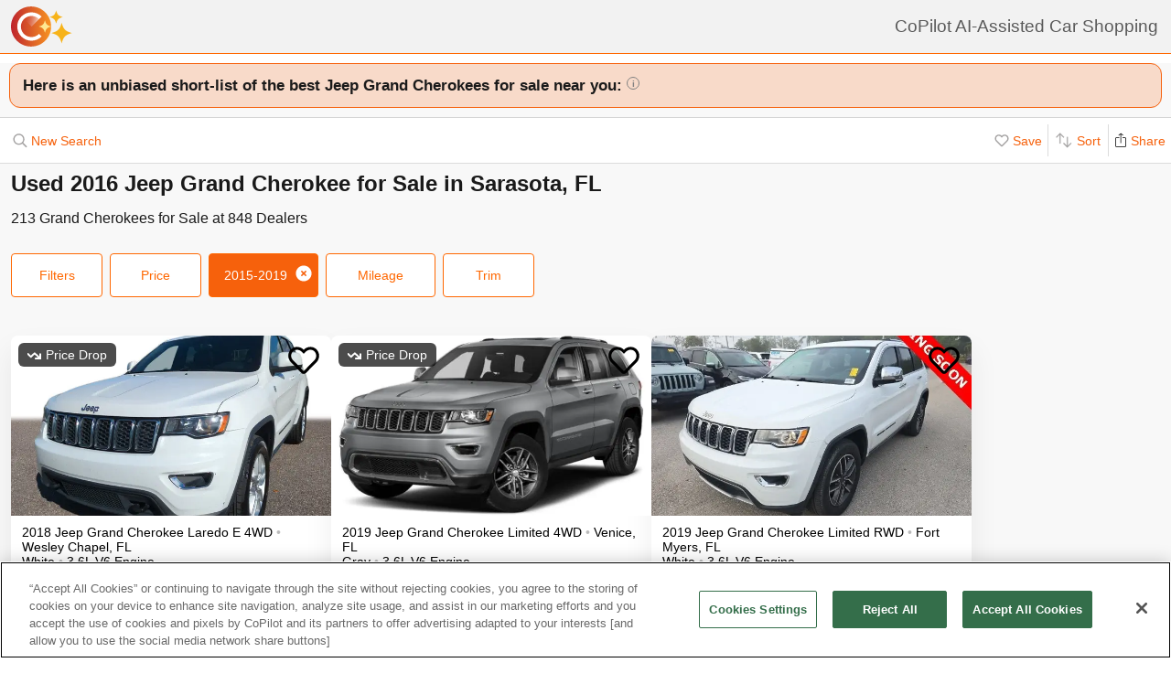

--- FILE ---
content_type: text/html; charset=utf-8
request_url: https://www.copilotsearch.com/used-2016-jeep-grand-cherokee-sarasota-fl/
body_size: 76377
content:
<!DOCTYPE html><html lang="en-US"><head><meta charSet="utf-8"/><meta name="viewport" content="width=device-width, initial-scale=1"/><title>Used 2016 Jeep Grand Cherokee for Sale in Sarasota, FL | AI-Assisted</title><meta name="description" content="Save up to $2,922 on 213 Grand Cherokees – CoPilot searches every car at every dealer, ranking everything so you never miss out &amp; never overpay"/><meta property="og:image" content="https://images.copilotsearch.com/P-239256343.jpg"/><meta property="og:image:width" content="640"/><meta property="og:image:height" content="480"/><meta property="og:title" content="Used 2016 Jeep Grand Cherokee for Sale in Sarasota, FL"/><meta property="og:type" content="website"/><meta property="og:description" content="Save up to $2,922 on 213 Grand Cherokees – CoPilot searches every car at every dealer, ranking everything so you never miss out &amp; never overpay"/><link rel="canonical" href="https://www.copilotsearch.com/used-2016-jeep-grand-cherokee-sarasota-fl/"/><meta name="robots" content="noindex"/><script type="application/ld+json">{"@context":"https://schema.org","@type":"WebPage","name":"Used 2016 Jeep Grand Cherokee for Sale in Sarasota, FL","description":"Save up to $2,922 on 213 Grand Cherokees – CoPilot searches every car at every dealer, ranking everything so you never miss out & never overpay","dateModified":"2026-01-31T01:58:44.609Z"}</script><link rel="preload" fetchpriority="high" as="image" href="https://images.copilotsearch.com/P-239256343.jpg" type="image/jpg"/><link rel="preload" fetchpriority="high" as="image" href="https://images.copilotsearch.com/P-113531350.jpg" type="image/jpg"/><meta name="next-head-count" content="15"/><link rel="icon" type="image/png" href="/img/favicon/favicon-32x32.png"/><script>
(function(w,d,s,l,i){w[l]=w[l]||[];w[l].push({'gtm.start':
new Date().getTime(),event:'gtm.js'});var f=d.getElementsByTagName(s)[0],
j=d.createElement(s),dl=l!='dataLayer'?'&l='+l:'';j.async=true;j.src=
'https://www.googletagmanager.com/gtm.js?id='+i+dl;f.parentNode.insertBefore(j,f);
})(window,document,'script','dataLayer','GTM-PT827X7');
</script><script id="google-dataLayer-setup" defer="" strategy="afterInteractive">
window.dataLayer=window.dataLayer||[]; 
window.analytics={track:function(event,traits={}){dataLayer.push({event,...traits});}}
analytics.track('consent',{'wait_for_update':500});
</script><script src="https://cdn.cookielaw.org/consent/fab30c01-ec1a-4a28-8456-cb5debd05e7b/otSDKStub.js" type="text/javascript" charSet="UTF-8" data-domain-script="fab30c01-ec1a-4a28-8456-cb5debd05e7b" defer=""></script><script type="text/javascript">function OptanonWrapper() { }</script><noscript data-n-css=""></noscript><script defer="" nomodule="" src="https://www.copilotsearch.com/_batch1-assets/_next/static/chunks/polyfills-c67a75d1b6f99dc8.js"></script><script src="https://www.copilotsearch.com/_batch1-assets/_next/static/chunks/webpack-a6e4d75bd2e23d64.js" defer=""></script><script src="https://www.copilotsearch.com/_batch1-assets/_next/static/chunks/framework-2c79e2a64abdb08b.js" defer=""></script><script src="https://www.copilotsearch.com/_batch1-assets/_next/static/chunks/main-1fa3b1fc0e31675d.js" defer=""></script><script src="https://www.copilotsearch.com/_batch1-assets/_next/static/chunks/pages/_app-78d9489fa22e941b.js" defer=""></script><script src="https://www.copilotsearch.com/_batch1-assets/_next/static/chunks/618-71a8a9dd0c645f62.js" defer=""></script><script src="https://www.copilotsearch.com/_batch1-assets/_next/static/chunks/945-cbdfccf2082dd35a.js" defer=""></script><script src="https://www.copilotsearch.com/_batch1-assets/_next/static/chunks/487-f2983c995093f0a6.js" defer=""></script><script src="https://www.copilotsearch.com/_batch1-assets/_next/static/chunks/938-10a357a82a8f4355.js" defer=""></script><script src="https://www.copilotsearch.com/_batch1-assets/_next/static/chunks/333-8091554af14e23aa.js" defer=""></script><script src="https://www.copilotsearch.com/_batch1-assets/_next/static/chunks/699-d34684ab79fd252d.js" defer=""></script><script src="https://www.copilotsearch.com/_batch1-assets/_next/static/chunks/144-da1bbe3f245810b3.js" defer=""></script><script src="https://www.copilotsearch.com/_batch1-assets/_next/static/chunks/pages/%5B...srp%5D-02cf4ed0c81a5580.js" defer=""></script><script src="https://www.copilotsearch.com/_batch1-assets/_next/static/static_build/_buildManifest.js" defer=""></script><script src="https://www.copilotsearch.com/_batch1-assets/_next/static/static_build/_ssgManifest.js" defer=""></script><style data-styled="" data-styled-version="5.3.6">.iOBofc{display:-webkit-box;display:-webkit-flex;display:-ms-flexbox;display:flex;}/*!sc*/
.iOBofc *+*:before{content:'›';display:inline-block;margin:0 8px;font-size:18px;}/*!sc*/
.iOBofc a:last-child,.iOBofc span:last-child{font-weight:600;}/*!sc*/
data-styled.g17[id="sc-b1183de7-0"]{content:"iOBofc,"}/*!sc*/
.fnrlIr{font-size:14px;color:rgba(26,26,26,0.65);display:-webkit-box;display:-webkit-flex;display:-ms-flexbox;display:flex;-webkit-align-items:center;-webkit-box-align:center;-ms-flex-align:center;align-items:center;-webkit-text-decoration:none;text-decoration:none;}/*!sc*/
@media (min-width:768px){.fnrlIr{font-size:18px;}}/*!sc*/
data-styled.g18[id="sc-b1183de7-1"]{content:"fnrlIr,"}/*!sc*/
.kQlHov{position:relative;box-sizing:border-box;display:inline-block;vertical-align:top;width:100%;font-weight:600;height:48px;cursor:pointer;border-radius:8px;-webkit-transition:opacity 0.1s,-webkit-transform ease-in 0.1s;-webkit-transition:opacity 0.1s,transform ease-in 0.1s;transition:opacity 0.1s,transform ease-in 0.1s;-webkit-user-select:none;-moz-user-select:none;-ms-user-select:none;user-select:none;}/*!sc*/
.kQlHov.secondary{background:white;border:1px solid #FF6700;}/*!sc*/
.kQlHov.secondary > div > div{color:#FF6700;}/*!sc*/
.kQlHov.primary{background:#FF6700;border:1px solid #FF6700;}/*!sc*/
.kQlHov.primary > div > div{color:white;}/*!sc*/
.kQlHov.mobile-filter{display:inline-block;font-size:14px;font-weight:400;width:initial;height:initial;padding:8px 16px;text-align:center;color:#595959;-webkit-text-decoration:none;text-decoration:none;background:white;border-radius:4px;border:1px solid #DBDBDB;margin-right:8px;cursor:pointer;}/*!sc*/
.kQlHov.mobile-filter.orange{border:1px solid #FF6700;color:#FF6700;}/*!sc*/
.kQlHov[disabled]{cursor:default;opacity:0.25;}/*!sc*/
data-styled.g20[id="sc-adc553bf-0"]{content:"kQlHov,"}/*!sc*/
.fRajLf{display:table;width:100%;height:100%;}/*!sc*/
data-styled.g21[id="sc-adc553bf-1"]{content:"fRajLf,"}/*!sc*/
.eGRukq{display:table-cell;width:100%;height:100%;text-align:center;vertical-align:middle;}/*!sc*/
data-styled.g22[id="sc-adc553bf-2"]{content:"eGRukq,"}/*!sc*/
.eBamFo{position:absolute;width:324px;left:calc(50% - (324px / 2));top:42px;padding:24px 21px;background:white;z-index:2;border-radius:8px 8px 8px 0;box-shadow:0 0 0 9999px rgba(0,0,0,0.5);}/*!sc*/
.eBamFo h2{font-size:20px;}/*!sc*/
.eBamFo p{font-size:16px;line-height:22px;color:#333333;margin:12px 0;}/*!sc*/
data-styled.g34[id="sc-42e2693-0"]{content:"eBamFo,"}/*!sc*/
.bpgwLx{margin:12px;border:1px solid #E5E5E5;border-top:none;border-radius:0 0 8px 8px;position:relative;height:235px;}/*!sc*/
data-styled.g37[id="sc-16ca639d-0"]{content:"bpgwLx,"}/*!sc*/
.bcgnOY{text-align:center;padding:14px 0;background:#19AF2D;border-radius:8px 8px 0 0;font-weight:600;font-size:18px;color:white;}/*!sc*/
data-styled.g38[id="sc-16ca639d-1"]{content:"bcgnOY,"}/*!sc*/
.MVLek{padding:0;text-align:left;display:-webkit-box;display:-webkit-flex;display:-ms-flexbox;display:flex;-webkit-align-items:center;-webkit-box-align:center;-ms-flex-align:center;align-items:center;}/*!sc*/
data-styled.g39[id="sc-16ca639d-2"]{content:"MVLek,"}/*!sc*/
.kkdhGj{margin:12px 0 12px 16px;padding:0 8px 0 0;border-right:1px solid #ffffff73;font-size:28px;}/*!sc*/
.iwNebh{margin:12px 0 12px 16px;padding:6px 8px 6px 0;border-right:1px solid transparent;font-size:18px;}/*!sc*/
data-styled.g40[id="sc-16ca639d-3"]{content:"kkdhGj,iwNebh,"}/*!sc*/
.bytzjr{margin:0 10px;font-size:16px;}/*!sc*/
data-styled.g41[id="sc-16ca639d-4"]{content:"bytzjr,"}/*!sc*/
.iuWOPz{font-size:18px;font-weight:400;padding:12px 0 0 12px;}/*!sc*/
data-styled.g42[id="sc-16ca639d-5"]{content:"iuWOPz,"}/*!sc*/
.gTgGtz{padding-bottom:10px;}/*!sc*/
data-styled.g43[id="sc-16ca639d-6"]{content:"gTgGtz,"}/*!sc*/
.OWxmn{width:100%;height:100%;object-fit:cover;object-position:center;}/*!sc*/
data-styled.g44[id="sc-c9c476ab-0"]{content:"OWxmn,"}/*!sc*/
.hkiDJY{display:-webkit-inline-box;display:-webkit-inline-flex;display:-ms-inline-flexbox;display:inline-flex;-webkit-box-pack:center;-webkit-justify-content:center;-ms-flex-pack:center;justify-content:center;-webkit-align-items:center;-webkit-box-align:center;-ms-flex-align:center;align-items:center;width:24px;height:24px;border-radius:24px;box-sizing:border-box;border:1px solid black;}/*!sc*/
data-styled.g45[id="sc-bdb9b215-0"]{content:"hkiDJY,"}/*!sc*/
.hndJZg{cursor:pointer;color:#FF6700;display:block;}/*!sc*/
.caCIgN{cursor:pointer;color:#595959;display:block;}/*!sc*/
data-styled.g46[id="sc-6318c6a6-0"]{content:"hndJZg,caCIgN,"}/*!sc*/
.jBsWgC{font-size:14px;list-style-type:none;padding:12px 8px 16px 12px;}/*!sc*/
data-styled.g47[id="sc-99030f28-0"]{content:"jBsWgC,"}/*!sc*/
.jLLjL{display:-webkit-box;display:-webkit-flex;display:-ms-flexbox;display:flex;}/*!sc*/
.sc-99030f28-1 + .sc-99030f28-1{margin-top:8px;}/*!sc*/
data-styled.g48[id="sc-99030f28-1"]{content:"jLLjL,"}/*!sc*/
.coNCTB .react-loading-skeleton{width:24px;height:24px;}/*!sc*/
data-styled.g49[id="sc-99030f28-2"]{content:"coNCTB,"}/*!sc*/
.icNeCo{width:100%;padding:4px 0 0 12px;white-space:nowrap;text-overflow:ellipsis;overflow-x:hidden;}/*!sc*/
.icNeCo .react-loading-skeleton{width:50%;}/*!sc*/
data-styled.g50[id="sc-99030f28-3"]{content:"icNeCo,"}/*!sc*/
.dDNzSW{border:none;border-top:1px solid rgba(229,229,229,1);margin:0 12px;}/*!sc*/
data-styled.g52[id="sc-99030f28-5"]{content:"dDNzSW,"}/*!sc*/
.felayl{position:relative;height:180px;}/*!sc*/
data-styled.g55[id="sc-99030f28-8"]{content:"felayl,"}/*!sc*/
.BvPwg{position:relative;margin:0 14px 14px 14px;border-radius:12px;border:1px solid #D8D8D8;background:#FFF;box-shadow:0px 4px 27px -1px rgba(0,0,0,0.15);padding:14px;}/*!sc*/
.BvPwg .vehicle-analysis-list{padding:0;}/*!sc*/
.BvPwg .insights-container{height:150px;}/*!sc*/
.BvPwg h5{font-weight:normal;font-size:16px;margin:16px 0 12px 0;}/*!sc*/
.BvPwg hr{display:none;}/*!sc*/
.BvPwg .reasons-summary{border-top:1px solid #E5E5E5;border-bottom:1px solid #E5E5E5;font-size:12px;position:initial;padding:4px 0;}/*!sc*/
.BvPwg .reasons-summary svg{position:relative;top:-3px;}/*!sc*/
@media (min-width:501px){.BvPwg .reasons-summary{font-weight:bold;padding:8px 0;font-size:14px;}}/*!sc*/
data-styled.g57[id="sc-b8ef067a-0"]{content:"BvPwg,"}/*!sc*/
.kKddWY{position:relative;background:rgba(246,97,12,0.20);padding:14px;font-size:18px;font-weight:bold;margin:-14px -14px 0 -14px;border-radius:12px 12px 0 0;}/*!sc*/
.kKddWY svg{position:absolute;top:4px;right:-17px;height:40px;}/*!sc*/
data-styled.g58[id="sc-b8ef067a-1"]{content:"kKddWY,"}/*!sc*/
.juUXvN{display:-webkit-box;display:-webkit-flex;display:-ms-flexbox;display:flex;-webkit-flex-wrap:wrap;-ms-flex-wrap:wrap;flex-wrap:wrap;width:100%;}/*!sc*/
data-styled.g60[id="sc-b8ef067a-3"]{content:"juUXvN,"}/*!sc*/
.dyfgIv{width:50%;}/*!sc*/
@media (max-width:500px){.dyfgIv{width:100%;}}/*!sc*/
data-styled.g61[id="sc-b8ef067a-4"]{content:"dyfgIv,"}/*!sc*/
.ehVrdm{padding-left:0;}/*!sc*/
data-styled.g62[id="sc-b8ef067a-5"]{content:"ehVrdm,"}/*!sc*/
.kaFWRC{position:relative;width:100%;padding-bottom:56.25%;}/*!sc*/
data-styled.g63[id="sc-b8ef067a-6"]{content:"kaFWRC,"}/*!sc*/
.jFbaJL{position:absolute;width:100%;height:100%;border-radius:8px;border-bottom-right-radius:0;border-bottom-left-radius:0;}/*!sc*/
.jFbaJL .react-loading-skeleton{height:100%;}/*!sc*/
data-styled.g64[id="sc-b8ef067a-7"]{content:"jFbaJL,"}/*!sc*/
.cOugUl{position:absolute;top:8px;left:8px;background:rgba(0,0,0,0.7);color:white;border-radius:6px;padding:5px 10px;font-size:14px;}/*!sc*/
data-styled.g66[id="sc-b8ef067a-9"]{content:"cOugUl,"}/*!sc*/
.BMWsC{margin:10px 0px 10px 0px;}/*!sc*/
@media (min-width:501px){.BMWsC{margin:20px 0 0 14px;}}/*!sc*/
data-styled.g67[id="sc-b8ef067a-10"]{content:"BMWsC,"}/*!sc*/
.kJJYTH{font-size:14px;line-height:1.8em;min-height:calc(1 * 1.15em);max-height:calc(4 * 1.15em);overflow-y:hidden;}/*!sc*/
@media (min-width:501px){.kJJYTH{font-size:24px;line-height:1em;}}/*!sc*/
data-styled.g68[id="sc-b8ef067a-11"]{content:"kJJYTH,"}/*!sc*/
.fZZj{font-size:14px;line-height:1.8em;font-weight:600;}/*!sc*/
.fZZj .react-loading-skeleton{height:calc(1.15 * 16px);}/*!sc*/
@media (min-width:501px){.fZZj{font-size:20px;}}/*!sc*/
data-styled.g69[id="sc-b8ef067a-12"]{content:"fZZj,"}/*!sc*/
.byaRSe{color:rgba(26,26,26,0.3);}/*!sc*/
data-styled.g74[id="sc-b8ef067a-17"]{content:"byaRSe,"}/*!sc*/
.khTOsM{position:absolute;right:14px;bottom:14px;}/*!sc*/
data-styled.g77[id="sc-b8ef067a-20"]{content:"khTOsM,"}/*!sc*/
.byJKQo{margin-bottom:20px;font-size:14px;}/*!sc*/
.byJKQo h2{margin-bottom:8px;}/*!sc*/
.byJKQo .statblock-seemoreline{position:relative;margin-bottom:14px;}/*!sc*/
.byJKQo .statblock-seemoreline .sc-b8ef067a-20{bottom:0px;right:0;background:white;padding-left:4px;}/*!sc*/
data-styled.g80[id="sc-b8ef067a-23"]{content:"byJKQo,"}/*!sc*/
.iKPGJ{cursor:pointer;-webkit-text-decoration:underline;text-decoration:underline;color:#FF6700;}/*!sc*/
data-styled.g83[id="sc-b8ef067a-26"]{content:"iKPGJ,"}/*!sc*/
.bFVJeU{padding:14px 2px;}/*!sc*/
data-styled.g84[id="sc-b8ef067a-27"]{content:"bFVJeU,"}/*!sc*/
@media (min-width:501px){.fXPQKJ{display:none;}}/*!sc*/
data-styled.g85[id="sc-b8ef067a-28"]{content:"fXPQKJ,"}/*!sc*/
@media (max-width:500px){.dwvREL{display:none;}}/*!sc*/
data-styled.g86[id="sc-b8ef067a-29"]{content:"dwvREL,"}/*!sc*/
.dZRbbH{width:calc(100% - 40px);height:calc(100% - 40px);border-radius:16px;position:fixed;max-height:100vh;overflow-y:scroll;overflow-x:hidden;top:20px;left:20px;color:#1a1a1a;background:#F5F5F5;padding:0;}/*!sc*/
@media (min-width:700px){.dZRbbH{max-width:700px;left:calc(50% - (700px / 2));}}/*!sc*/
.dZRbbH{margin:0;}/*!sc*/
.dZRbbH > h2{padding:6px 14px;display:-webkit-box;display:-webkit-flex;display:-ms-flexbox;display:flex;-webkit-box-pack:justify;-webkit-justify-content:space-between;-ms-flex-pack:justify;justify-content:space-between;}/*!sc*/
.dZRbbH .primary{font-weight:normal;font-size:14px;width:84px;height:28px;}/*!sc*/
.dZRbbH .primary svg{position:relative;top:2px;}/*!sc*/
data-styled.g87[id="sc-b187d37b-0"]{content:"dZRbbH,"}/*!sc*/
.hDYhBc{display:-webkit-inline-box;display:-webkit-inline-flex;display:-ms-inline-flexbox;display:inline-flex;width:100%;height:44px;}/*!sc*/
@media (min-width:768px){.hDYhBc{width:350px;}}/*!sc*/
data-styled.g88[id="sc-4c857de-0"]{content:"hDYhBc,"}/*!sc*/
.dWKINc{cursor:pointer;min-width:36px;height:44px;background-color:#fff;border:0.5px solid rgba(0,0,0,0.14);margin-left:-1px;display:-webkit-box;display:-webkit-flex;display:-ms-flexbox;display:flex;-webkit-box-pack:center;-webkit-justify-content:center;-ms-flex-pack:center;justify-content:center;-webkit-align-items:center;-webkit-box-align:center;-ms-flex-align:center;align-items:center;font-size:16px;-webkit-text-decoration:none;text-decoration:none;color:#333333;background-color:#BBBBBB cursor:default;pointer-events:none;}/*!sc*/
.dWKINc.left{border-radius:6px 0 0 6px;}/*!sc*/
.dWKINc.right{border-radius:0 6px 6px 0;}/*!sc*/
.eaewt{cursor:pointer;min-width:36px;height:44px;background-color:#fff;border:0.5px solid rgba(0,0,0,0.14);margin-left:-1px;display:-webkit-box;display:-webkit-flex;display:-ms-flexbox;display:flex;-webkit-box-pack:center;-webkit-justify-content:center;-ms-flex-pack:center;justify-content:center;-webkit-align-items:center;-webkit-box-align:center;-ms-flex-align:center;align-items:center;font-size:16px;-webkit-text-decoration:none;text-decoration:none;color:#333333;}/*!sc*/
.eaewt.left{border-radius:6px 0 0 6px;}/*!sc*/
.eaewt.right{border-radius:0 6px 6px 0;}/*!sc*/
data-styled.g89[id="sc-4c857de-1"]{content:"dWKINc,eaewt,"}/*!sc*/
.ghLRmz{width:100%;text-align:center;line-height:44px;height:44px;background-color:#fff;border-top:0.5px solid rgba(0,0,0,0.14);border-bottom:0.5px solid rgba(0,0,0,0.14);}/*!sc*/
data-styled.g90[id="sc-4c857de-2"]{content:"ghLRmz,"}/*!sc*/
.dcLnYz{fill:#BBBBBB;-webkit-transform:rotate(180deg);-ms-transform:rotate(180deg);transform:rotate(180deg);}/*!sc*/
.eNqHOk{fill:#FF6700;}/*!sc*/
data-styled.g91[id="sc-4c857de-3"]{content:"dcLnYz,eNqHOk,"}/*!sc*/
.eBBFar{background-color:#fff;padding:24px 12px;border-top:1px solid rgba(0,0,0,0.14);border-bottom:1px solid rgba(0,0,0,0.14);}/*!sc*/
data-styled.g93[id="sc-31ccac7c-1"]{content:"eBBFar,"}/*!sc*/
.bqiClR{display:-webkit-box;display:-webkit-flex;display:-ms-flexbox;display:flex;-webkit-flex-wrap:wrap;-ms-flex-wrap:wrap;flex-wrap:wrap;-webkit-flex-direction:column;-ms-flex-direction:column;flex-direction:column;}/*!sc*/
.bqiClR > a+a{border-top:1px solid #E3E3E3;}/*!sc*/
@media (min-width:768px){.bqiClR{-webkit-flex-direction:row;-ms-flex-direction:row;flex-direction:row;gap:13px;}}/*!sc*/
data-styled.g94[id="sc-31ccac7c-2"]{content:"bqiClR,"}/*!sc*/
.fJPUuY{background-color:#fff;border-radius:14px;}/*!sc*/
@media (min-width:768px){.fJPUuY{border:none;box-shadow:none;}}/*!sc*/
data-styled.g95[id="sc-31ccac7c-3"]{content:"fJPUuY,"}/*!sc*/
.fZQa-DH{margin-bottom:5px;}/*!sc*/
data-styled.g96[id="sc-31ccac7c-4"]{content:"fZQa-DH,"}/*!sc*/
.hAlwOZ{color:rgba(0,0,0,0.65);font-size:14px;}/*!sc*/
data-styled.g97[id="sc-31ccac7c-5"]{content:"hAlwOZ,"}/*!sc*/
.cKUzWr{display:-webkit-box;display:-webkit-flex;display:-ms-flexbox;display:flex;padding:12px 0;gap:10px;margin:0 16px;cursor:pointer;-webkit-text-decoration:none;text-decoration:none;color:#1A1A1A;}/*!sc*/
@media (min-width:768px){.cKUzWr{width:calc(50% - 13px);margin:0;border:1px solid #E3E3E3;border-radius:8px;padding:12px 10px;}}/*!sc*/
data-styled.g98[id="sc-31ccac7c-6"]{content:"cKUzWr,"}/*!sc*/
.cyrjDF{-webkit-flex:1;-ms-flex:1;flex:1;display:-webkit-box;display:-webkit-flex;display:-ms-flexbox;display:flex;-webkit-box-pack:end;-webkit-justify-content:flex-end;-ms-flex-pack:end;justify-content:flex-end;}/*!sc*/
data-styled.g99[id="sc-31ccac7c-7"]{content:"cyrjDF,"}/*!sc*/
.bSMWCu{display:block;-webkit-text-decoration:none;text-decoration:none;color:#000;border-radius:8px;overflow:hidden;background:white;box-shadow:0px 16px 32px rgba(0,0,0,0.07);cursor:pointer;}/*!sc*/
@media (min-width:768px){.bSMWCu{width:350px;}}/*!sc*/
data-styled.g103[id="sc-6cf5939d-0"]{content:"bSMWCu,"}/*!sc*/
.eCFUWe{padding-left:0;}/*!sc*/
data-styled.g104[id="sc-6cf5939d-1"]{content:"eCFUWe,"}/*!sc*/
.kPoPPG{position:relative;width:100%;padding-bottom:56.25%;}/*!sc*/
data-styled.g105[id="sc-6cf5939d-2"]{content:"kPoPPG,"}/*!sc*/
.jBvfyT{position:absolute;width:100%;height:100%;border-radius:8px;border-bottom-right-radius:0;border-bottom-left-radius:0;}/*!sc*/
.jBvfyT .react-loading-skeleton{height:100%;}/*!sc*/
data-styled.g106[id="sc-6cf5939d-3"]{content:"jBvfyT,"}/*!sc*/
.hQiDZh{width:68px;height:100%;position:absolute;top:0;left:0;background:rgba(0,0,0,0.8);font-size:40px;font-weight:700;color:#FF6700;text-align:center;display:-webkit-box;display:-webkit-flex;display:-ms-flexbox;display:flex;-webkit-box-pack:center;-webkit-justify-content:center;-ms-flex-pack:center;justify-content:center;-webkit-align-items:center;-webkit-box-align:center;-ms-flex-align:center;align-items:center;}/*!sc*/
data-styled.g107[id="sc-6cf5939d-4"]{content:"hQiDZh,"}/*!sc*/
.iHGFqN{position:absolute;top:8px;left:8px;background:rgba(0,0,0,0.7);color:white;border-radius:6px;padding:5px 10px;font-size:14px;}/*!sc*/
data-styled.g108[id="sc-6cf5939d-5"]{content:"iHGFqN,"}/*!sc*/
.gQdKiM{margin:10px 8px 10px 12px;}/*!sc*/
data-styled.g109[id="sc-6cf5939d-6"]{content:"gQdKiM,"}/*!sc*/
.ioOzgX{font-size:14px;margin-bottom:10px;line-height:1.15em;min-height:3.45em;max-height:3.45em;overflow-y:hidden;}/*!sc*/
data-styled.g110[id="sc-6cf5939d-7"]{content:"ioOzgX,"}/*!sc*/
.gedvvG{position:relative;font-size:16px;font-weight:600;}/*!sc*/
.gedvvG .react-loading-skeleton{height:calc(1.15 * 16px);}/*!sc*/
data-styled.g111[id="sc-6cf5939d-8"]{content:"gedvvG,"}/*!sc*/
.iwWPJm{color:rgba(26,26,26,0.3);}/*!sc*/
data-styled.g116[id="sc-6cf5939d-13"]{content:"iwWPJm,"}/*!sc*/
.gUhJON{margin:0 12px 12px 12px;}/*!sc*/
.gUhJON .react-loading-skeleton{height:46px;border-radius:8px;}/*!sc*/
data-styled.g118[id="sc-6cf5939d-15"]{content:"gUhJON,"}/*!sc*/
.mVXTq{display:inline-block;font-size:24px;-webkit-letter-spacing:-2px;-moz-letter-spacing:-2px;-ms-letter-spacing:-2px;letter-spacing:-2px;position:absolute;right:10px;top:-8px;padding:4px 10px 0px 10px;cursor:pointer;}/*!sc*/
data-styled.g122[id="sc-6cf5939d-19"]{content:"mVXTq,"}/*!sc*/
.bzLKNc{position:absolute;top:12px;right:12px;width:36px;height:36px;}/*!sc*/
.bzLKNc > svg{width:100%;height:100%;}/*!sc*/
data-styled.g123[id="sc-6cf5939d-20"]{content:"bzLKNc,"}/*!sc*/
.eqfSnv{gap:12px;padding:12px;margin-bottom:16px;background:#F8F8F8;display:-webkit-box;display:-webkit-flex;display:-ms-flexbox;display:flex;-webkit-flex-wrap:wrap;-ms-flex-wrap:wrap;flex-wrap:wrap;-webkit-align-items:flex-start;-webkit-box-align:flex-start;-ms-flex-align:flex-start;align-items:flex-start;-webkit-flex-direction:row;-ms-flex-direction:row;flex-direction:row;max-width:1460px;}/*!sc*/
.eqfSnv .banner-slot{display:none;}/*!sc*/
@media (max-width:767px){.eqfSnv{width:100%;}.eqfSnv > *{width:100%;}.eqfSnv .banner-slot-2,.eqfSnv .banner-slot-6,.eqfSnv .banner-slot-10,.eqfSnv .banner-slot-14{display:block;}}/*!sc*/
@media (min-width:768px) and (max-width:1097px){.eqfSnv{width:736px;}.eqfSnv .banner-slot-2,.eqfSnv .banner-slot-4,.eqfSnv .banner-slot-8,.eqfSnv .banner-slot-12{display:block;}}/*!sc*/
@media (min-width:1098px) and (max-width:1779px){.eqfSnv{width:1098px;}.eqfSnv .banner-slot-3,.eqfSnv .banner-slot-6,.eqfSnv .banner-slot-12,.eqfSnv .banner-slot-15{display:block;}}/*!sc*/
@media (min-width:1780px){.eqfSnv{width:1460px;}.eqfSnv .banner-slot-4,.eqfSnv .banner-slot-8,.eqfSnv .banner-slot-12,.eqfSnv .banner-slot-16{display:block;}}/*!sc*/
data-styled.g129[id="sc-334a5ad7-0"]{content:"eqfSnv,"}/*!sc*/
.hJnGCt{position:absolute;top:0;left:0;width:100%;height:100%;}/*!sc*/
data-styled.g131[id="sc-334a5ad7-2"]{content:"hJnGCt,"}/*!sc*/
.lqLwK{overflow-y:initial;}/*!sc*/
data-styled.g136[id="sc-59502040-1"]{content:"lqLwK,"}/*!sc*/
.bjHKbU{overflow-x:initial;}/*!sc*/
@media (min-width:768px){.bjHKbU{max-width:100%;overflow-x:scroll;}}/*!sc*/
data-styled.g137[id="sc-59502040-2"]{content:"bjHKbU,"}/*!sc*/
.llPEof{position:absolute;right:10px;top:10px;}/*!sc*/
data-styled.g138[id="sc-59502040-3"]{content:"llPEof,"}/*!sc*/
.eSomXa{padding:8px;}/*!sc*/
.eSomXa span{display:block;font-size:18px;color:#1A1A1A;width:100%;padding:none;position:relative;padding:13px 16px 13px 0px;cursor:pointer;}/*!sc*/
.eSomXa span:not(:last-child){border-bottom:1px solid #e0e0e0;}/*!sc*/
.eSomXa span + span{border-top:1px solid #e0e0e0;}/*!sc*/
.eSomXa .disabled{opacity:0.25;cursor:default;}/*!sc*/
data-styled.g139[id="sc-59502040-4"]{content:"eSomXa,"}/*!sc*/
.iHzAvH{padding:10px;}/*!sc*/
data-styled.g141[id="sc-79d5dc7f-0"]{content:"iHzAvH,"}/*!sc*/
.dvTkCr{padding-top:16px;font-weight:bold;}/*!sc*/
@media (min-width:768px){.dvTkCr{display:-webkit-box;display:-webkit-flex;display:-ms-flexbox;display:flex;-webkit-flex-direction:row;-ms-flex-direction:row;flex-direction:row;-webkit-align-items:center;-webkit-box-align:center;-ms-flex-align:center;align-items:center;-webkit-box-pack:justify;-webkit-justify-content:space-between;-ms-flex-pack:justify;justify-content:space-between;}}/*!sc*/
data-styled.g142[id="sc-79d5dc7f-1"]{content:"dvTkCr,"}/*!sc*/
.gRkXCG{margin:10px 0px;padding:10px;font-weight:bold;width:-webkit-fit-content;width:-moz-fit-content;width:fit-content;border-radius:4px;box-shadow:1px 1px 5px rgba(0,0,0,0.3);}/*!sc*/
data-styled.g144[id="sc-79d5dc7f-3"]{content:"gRkXCG,"}/*!sc*/
.ieWaCH{height:100%;display:-webkit-box;display:-webkit-flex;display:-ms-flexbox;display:flex;-webkit-flex-direction:column;-ms-flex-direction:column;flex-direction:column;}/*!sc*/
data-styled.g169[id="sc-684541aa-0"]{content:"ieWaCH,"}/*!sc*/
.biAXLa{font-size:16px;display:inline-block;margin-right:24px;}/*!sc*/
.biAXLa span{font-size:22px;margin-right:4px;}/*!sc*/
data-styled.g174[id="sc-684541aa-5"]{content:"biAXLa,"}/*!sc*/
.cdlpjE{display:inline-block;vertical-align:middle;}/*!sc*/
data-styled.g175[id="sc-684541aa-6"]{content:"cdlpjE,"}/*!sc*/
.gxkHix{height:100%;}/*!sc*/
data-styled.g177[id="sc-9b489f1a-0"]{content:"gxkHix,"}/*!sc*/
.jZlwJd{height:calc(50% - 20px);position:relative;}/*!sc*/
data-styled.g178[id="sc-9b489f1a-1"]{content:"jZlwJd,"}/*!sc*/
.dMsdiA{display:-webkit-box;display:-webkit-flex;display:-ms-flexbox;display:flex;-webkit-flex-direction:row;-ms-flex-direction:row;flex-direction:row;-webkit-align-items:center;-webkit-box-align:center;-ms-flex-align:center;align-items:center;}/*!sc*/
data-styled.g182[id="sc-9b489f1a-5"]{content:"dMsdiA,"}/*!sc*/
.hgaFOj{display:-webkit-box;display:-webkit-flex;display:-ms-flexbox;display:flex;-webkit-flex-direction:row;-ms-flex-direction:row;flex-direction:row;}/*!sc*/
data-styled.g183[id="sc-9b489f1a-6"]{content:"hgaFOj,"}/*!sc*/
.hZybgT{display:-webkit-box;display:-webkit-flex;display:-ms-flexbox;display:flex;-webkit-flex-direction:column;-ms-flex-direction:column;flex-direction:column;margin:0 20px 0 0;font-weight:bold;font-size:18px;}/*!sc*/
.hZybgT span{margin-top:5px;font-size:14px;font-weight:300;}/*!sc*/
data-styled.g184[id="sc-9b489f1a-7"]{content:"hZybgT,"}/*!sc*/
.cjGPqb{height:100%;}/*!sc*/
data-styled.g187[id="sc-880ef418-0"]{content:"cjGPqb,"}/*!sc*/
.kXTMGe{width:calc(100% - 20px);}/*!sc*/
data-styled.g188[id="sc-880ef418-1"]{content:"kXTMGe,"}/*!sc*/
.GSgSV{height:100%;width:100%;display:-webkit-box;display:-webkit-flex;display:-ms-flexbox;display:flex;-webkit-align-items:center;-webkit-box-align:center;-ms-flex-align:center;align-items:center;position:relative;}/*!sc*/
data-styled.g191[id="sc-880ef418-4"]{content:"GSgSV,"}/*!sc*/
.dJrjVC{padding-left:10px;width:-webkit-fit-content;width:-moz-fit-content;width:fit-content;-webkit-transform:scale(0.75);-ms-transform:scale(0.75);transform:scale(0.75);}/*!sc*/
data-styled.g192[id="sc-880ef418-5"]{content:"dJrjVC,"}/*!sc*/
.coA-dZU{background-image:url('/svg/img/logos/nhtsa.jpeg');background-size:cover;background-position:center;background-repeat:no-repeat;height:50px;width:50px;}/*!sc*/
data-styled.g193[id="sc-880ef418-6"]{content:"coA-dZU,"}/*!sc*/
.czzhWb span{margin-right:3px;}/*!sc*/
data-styled.g196[id="sc-880ef418-9"]{content:"czzhWb,"}/*!sc*/
.fqTvjA{height:100%;}/*!sc*/
data-styled.g203[id="sc-3f4fbede-0"]{content:"fqTvjA,"}/*!sc*/
.bhZOXx{width:calc(100% - 20px);}/*!sc*/
data-styled.g204[id="sc-3f4fbede-1"]{content:"bhZOXx,"}/*!sc*/
.fnjWXc{width:100%;display:-webkit-box;display:-webkit-flex;display:-ms-flexbox;display:flex;-webkit-align-items:center;-webkit-box-align:center;-ms-flex-align:center;align-items:center;position:relative;}/*!sc*/
data-styled.g205[id="sc-3f4fbede-2"]{content:"fnjWXc,"}/*!sc*/
.hastEP{padding-left:10px;width:-webkit-fit-content;width:-moz-fit-content;width:fit-content;}/*!sc*/
data-styled.g206[id="sc-3f4fbede-3"]{content:"hastEP,"}/*!sc*/
.ejytDD span{margin-right:3px;}/*!sc*/
data-styled.g209[id="sc-3f4fbede-6"]{content:"ejytDD,"}/*!sc*/
.cWgETB{background-image:url('/svg/copilot-logo-orange.svg');background-size:contain;background-position:center;background-repeat:no-repeat;height:50px;width:50px;}/*!sc*/
data-styled.g212[id="sc-3f4fbede-9"]{content:"cWgETB,"}/*!sc*/
.iQScxQ{display:-webkit-box;display:-webkit-flex;display:-ms-flexbox;display:flex;-webkit-flex-direction:column;-ms-flex-direction:column;flex-direction:column;border-radius:4px;margin:10px;border-radius:10px;box-shadow:1px 1px 10px rgba(0,0,0,0.2);overflow:hidden;}/*!sc*/
data-styled.g243[id="sc-d0116b99-0"]{content:"iQScxQ,"}/*!sc*/
.hTLuxQ{display:-webkit-box;display:-webkit-flex;display:-ms-flexbox;display:flex;-webkit-box-pack:justify;-webkit-justify-content:space-between;-ms-flex-pack:justify;justify-content:space-between;padding:10px;border-top:1px solid #ddd;}/*!sc*/
data-styled.g246[id="sc-d0116b99-3"]{content:"hTLuxQ,"}/*!sc*/
.jziPSw{-webkit-flex:1;-ms-flex:1;flex:1;font-size:16px;}/*!sc*/
data-styled.g247[id="sc-d0116b99-4"]{content:"jziPSw,"}/*!sc*/
.hNYYlt{background:#f5f5f5;max-width:1200px;margin:0 auto;}/*!sc*/
data-styled.g248[id="sc-b6f3d96c-0"]{content:"hNYYlt,"}/*!sc*/
.hKWjCh{border-radius:12px;border:1px solid #F6610C;background:rgba(246,97,12,0.20);padding:14px 6px 14px 14px;font-size:17px;color:#1a1a1a;margin-bottom:12px;font-weight:bold;margin:10px 0;}/*!sc*/
data-styled.g250[id="sc-6e6e0923-0"]{content:"hKWjCh,"}/*!sc*/
*{box-sizing:border-box;}/*!sc*/
html{line-height:1.15;-webkit-text-size-adjust:100%;font-family:Helvetica,Arial,sans-serif;font-size:14px;}/*!sc*/
body{margin:0;}/*!sc*/
div#__next{position:relative;}/*!sc*/
main{display:block;}/*!sc*/
h1{font-size:2em;}/*!sc*/
h1,h2,h3{font-weight:600;}/*!sc*/
h1,h2,h3,h4,h5,h6,p,ul,ol{margin:0;padding:0;}/*!sc*/
ul,ol{list-style-type:none;}/*!sc*/
hr{height:0;overflow:visible;}/*!sc*/
pre{font-family:monospace,monospace;font-size:1em;}/*!sc*/
a{background-color:transparent;}/*!sc*/
abbr[title]{border-bottom:none;-webkit-text-decoration:underline;text-decoration:underline;-webkit-text-decoration:underline dotted;text-decoration:underline dotted;}/*!sc*/
b,strong{font-weight:bolder;}/*!sc*/
code,kbd,samp{font-family:monospace,monospace;font-size:1em;}/*!sc*/
small{font-size:80%;}/*!sc*/
sub,sup{font-size:75%;line-height:0;position:relative;vertical-align:baseline;}/*!sc*/
sub{bottom:-0.25em;}/*!sc*/
sup{top:-0.5em;}/*!sc*/
img{border-style:none;}/*!sc*/
button,input,optgroup,select,textarea{font-family:inherit;font-size:100%;line-height:1.15;margin:0;}/*!sc*/
button,input{overflow:visible;}/*!sc*/
button,select{text-transform:none;}/*!sc*/
button,[type="button"],[type="reset"],[type="submit"]{-webkit-appearance:button;}/*!sc*/
button::-moz-focus-inner,[type="button"]::-moz-focus-inner,[type="reset"]::-moz-focus-inner,[type="submit"]::-moz-focus-inner{border-style:none;padding:0;}/*!sc*/
button:-moz-focusring,[type="button"]:-moz-focusring,[type="reset"]:-moz-focusring,[type="submit"]:-moz-focusring{outline:1px dotted ButtonText;}/*!sc*/
table{width:100%;}/*!sc*/
fieldset{padding:0.35em 0.75em 0.625em;}/*!sc*/
legend{box-sizing:border-box;color:inherit;display:table;max-width:100%;padding:0;white-space:normal;}/*!sc*/
progress{vertical-align:baseline;}/*!sc*/
textarea{overflow:auto;}/*!sc*/
[type="checkbox"],[type="radio"]{box-sizing:border-box;padding:0;}/*!sc*/
[type="number"]::-webkit-inner-spin-button,[type="number"]::-webkit-outer-spin-button{height:auto;}/*!sc*/
[type="search"]{-webkit-appearance:textfield;outline-offset:-2px;}/*!sc*/
[type="search"]::-webkit-search-decoration{-webkit-appearance:none;}/*!sc*/
::-webkit-file-upload-button{-webkit-appearance:button;font:inherit;}/*!sc*/
details{display:block;}/*!sc*/
summary{display:list-item;}/*!sc*/
template{display:none;}/*!sc*/
[hidden]{display:none;}/*!sc*/
ul,li{list-style:none;padding:0;margin:0;}/*!sc*/
data-styled.g251[id="sc-global-hCKzTe1"]{content:"sc-global-hCKzTe1,"}/*!sc*/
@-webkit-keyframes react-loading-skeleton{100%{-webkit-transform:translateX(100%);-ms-transform:translateX(100%);transform:translateX(100%);}}/*!sc*/
@keyframes react-loading-skeleton{100%{-webkit-transform:translateX(100%);-ms-transform:translateX(100%);transform:translateX(100%);}}/*!sc*/
.react-loading-skeleton{--base-color:#e0e0e0;--highlight-color:#f5f5f5;--animation-duration:1.5s;--animation-direction:normal;--pseudo-element-display:block;background-color:var(--base-color);width:100%;border-radius:0.25rem;display:-webkit-inline-box;display:-webkit-inline-flex;display:-ms-inline-flexbox;display:inline-flex;line-height:1;position:relative;overflow:hidden;z-index:1;}/*!sc*/
.react-loading-skeleton::after{content:' ';display:var(--pseudo-element-display);position:absolute;top:0;left:0;right:0;height:100%;background-repeat:no-repeat;background-image:linear-gradient( 90deg, var(--base-color), var(--highlight-color), var(--base-color) );-webkit-transform:translateX(-100%);-ms-transform:translateX(-100%);transform:translateX(-100%);-webkit-animation-name:react-loading-skeleton;animation-name:react-loading-skeleton;-webkit-animation-direction:var(--animation-direction);animation-direction:var(--animation-direction);-webkit-animation-duration:var(--animation-duration);animation-duration:var(--animation-duration);-webkit-animation-timing-function:ease-in-out;animation-timing-function:ease-in-out;-webkit-animation-iteration-count:infinite;animation-iteration-count:infinite;}/*!sc*/
data-styled.g252[id="sc-global-bsJeBc1"]{content:"sc-global-bsJeBc1,"}/*!sc*/
.jbumYs{padding:7px 0;background-color:#F2F2F2;border-bottom:1px solid #FF6700;position:relative;}/*!sc*/
.jbumYs .share-btn{position:absolute;right:0;bottom:-27px;width:72px;}/*!sc*/
@media (min-width:769px){.jbumYs .share-btn{display:none;}}/*!sc*/
data-styled.g253[id="sc-62e76582-0"]{content:"jbumYs,"}/*!sc*/
.iWRMTb{line-height:44px;text-indent:9999em;text-indent:initial;margin:0;min-width:100px;background:url('/svg/copilot-logo-sparkle.svg') no-repeat 12px;background-size:contain;font-size:19px;font-weight:normal;white-space:nowrap;overflow-x:hidden;padding-left:80px;margin-right:14px;}/*!sc*/
@media (max-width:400px){.iWRMTb{font-size:16px;margin-right:10px;}}/*!sc*/
@media (max-width:350px){.iWRMTb{font-size:14px;}}/*!sc*/
data-styled.g254[id="sc-62e76582-1"]{content:"iWRMTb,"}/*!sc*/
.fLrOCO{text-align:right;-webkit-text-decoration:none;text-decoration:none;color:#595959;}/*!sc*/
data-styled.g257[id="sc-62e76582-4"]{content:"fLrOCO,"}/*!sc*/
.IAHNz{border-top:1px solid #FF6700;background:white;}/*!sc*/
.IAHNz > p{text-align:center;color:#b0b0b0;font-style:italic;padding:12px;}/*!sc*/
data-styled.g260[id="sc-d561b5e7-0"]{content:"IAHNz,"}/*!sc*/
.ffcGyA{background:#F8F8F8;margin:auto;overflow-x:hidden;background-color:#FFFFFF;}/*!sc*/
data-styled.g262[id="sc-2ea0bc1e-0"]{content:"ffcGyA,"}/*!sc*/
.fCWXPj{display:-webkit-box;display:-webkit-flex;display:-ms-flexbox;display:flex;-webkit-box-pack:center;-webkit-justify-content:center;-ms-flex-pack:center;justify-content:center;-webkit-flex-direction:row-reverse;-ms-flex-direction:row-reverse;flex-direction:row-reverse;}/*!sc*/
data-styled.g263[id="sc-dceed3b6-0"]{content:"fCWXPj,"}/*!sc*/
.kZjaBC{padding-bottom:50px;background:#F8F8F8;width:100%;max-width:1460px;display:block;}/*!sc*/
data-styled.g264[id="sc-dceed3b6-1"]{content:"kZjaBC,"}/*!sc*/
.jbVJXa{font-size:20px;padding:14px 0 16px;}/*!sc*/
@media (min-width:768px){.jbVJXa{font-size:24px;}}/*!sc*/
data-styled.g267[id="sc-dceed3b6-4"]{content:"jbVJXa,"}/*!sc*/
.jMHcVA{display:-webkit-box;display:-webkit-flex;display:-ms-flexbox;display:flex;-webkit-box-pack:center;-webkit-justify-content:center;-ms-flex-pack:center;justify-content:center;padding:16px 0px;}/*!sc*/
@media (min-width:768px){.jMHcVA{-webkit-box-pack:end;-webkit-justify-content:flex-end;-ms-flex-pack:end;justify-content:flex-end;-webkit-order:2;-ms-flex-order:2;order:2;padding:16px;}}/*!sc*/
data-styled.g272[id="sc-dceed3b6-9"]{content:"jMHcVA,"}/*!sc*/
.cVsNEP{font-size:16px;padding-bottom:5px;}/*!sc*/
data-styled.g274[id="sc-dceed3b6-11"]{content:"cVsNEP,"}/*!sc*/
.dbagEM{margin:0 12px;color:#1a1a1a;}/*!sc*/
@media(max-width:1439px){.dbagEM{padding-bottom:24px;margin-top:-6px;}}/*!sc*/
@media(max-width:767px){.dbagEM>p{font-size:15px;}}/*!sc*/
data-styled.g275[id="sc-dceed3b6-12"]{content:"dbagEM,"}/*!sc*/
.sJXno{position:absolute;top:0;left:0;width:100%;height:100%;}/*!sc*/
data-styled.g277[id="sc-dceed3b6-14"]{content:"sJXno,"}/*!sc*/
.kqpsYj{display:-webkit-box;display:-webkit-flex;display:-ms-flexbox;display:flex;-webkit-flex-direction:column;-ms-flex-direction:column;flex-direction:column;margin:0 16px 16px;}/*!sc*/
@media (min-width:768px){.kqpsYj{-webkit-flex-direction:row;-ms-flex-direction:row;flex-direction:row;-webkit-box-pack:justify;-webkit-justify-content:space-between;-ms-flex-pack:justify;justify-content:space-between;}}/*!sc*/
data-styled.g278[id="sc-dceed3b6-15"]{content:"kqpsYj,"}/*!sc*/
@media (min-width:768px){.ifyWDT{-webkit-order:1;-ms-flex-order:1;order:1;}}/*!sc*/
data-styled.g279[id="sc-dceed3b6-16"]{content:"ifyWDT,"}/*!sc*/
.eXdAuT{-webkit-box-pack:justify;-webkit-justify-content:space-between;-ms-flex-pack:justify;justify-content:space-between;padding:0 12px;height:48px;display:-webkit-box;display:-webkit-flex;display:-ms-flexbox;display:flex;}/*!sc*/
@media (min-width:1440px){.eXdAuT{-webkit-box-pack:end;-webkit-justify-content:flex-end;-ms-flex-pack:end;justify-content:flex-end;}}/*!sc*/
data-styled.g280[id="sc-dceed3b6-17"]{content:"eXdAuT,"}/*!sc*/
.cCSRcM{display:-webkit-box;display:-webkit-flex;display:-ms-flexbox;display:flex;overflow:auto;}/*!sc*/
.cCSRcM::-webkit-scrollbar{display:none;}/*!sc*/
.cCSRcM .active{background-color:#F6610C;color:#FFFFFF;}/*!sc*/
data-styled.g281[id="sc-dceed3b6-18"]{content:"cCSRcM,"}/*!sc*/
.hdNJnw{display:block;text-align:right;color:#626262;margin:20px 32px;}/*!sc*/
data-styled.g282[id="sc-dceed3b6-19"]{content:"hdNJnw,"}/*!sc*/
.dHEqaj{width:100%;height:50px;-webkit-align-items:center;-webkit-box-align:center;-ms-flex-align:center;align-items:center;-webkit-box-pack:end;-webkit-justify-content:flex-end;-ms-flex-pack:end;justify-content:flex-end;border-bottom:1px solid rgba(0,0,0,0.14);position:relative;display:-webkit-box;display:-webkit-flex;display:-ms-flexbox;display:flex;}/*!sc*/
@media (min-width:1440px){.dHEqaj{display:none;}}/*!sc*/
data-styled.g286[id="sc-dceed3b6-23"]{content:"dHEqaj,"}/*!sc*/
.eDCQpu{height:35px;width:1px;background-color:rgba(0,0,0,0.14);display:-webkit-box;display:-webkit-flex;display:-ms-flexbox;display:flex;}/*!sc*/
@media (min-width:1440px){.eDCQpu{display:none;}}/*!sc*/
data-styled.g287[id="sc-dceed3b6-24"]{content:"eDCQpu,"}/*!sc*/
.gidiYp{display:-webkit-box;display:-webkit-flex;display:-ms-flexbox;display:flex;-webkit-align-items:center;-webkit-box-align:center;-ms-flex-align:center;align-items:center;width:75px;cursor:pointer;-webkit-box-pack:space-evenly;-webkit-justify-content:space-evenly;-ms-flex-pack:space-evenly;justify-content:space-evenly;color:#F6610C;position:relative;padding:0 6px;}/*!sc*/
data-styled.g288[id="sc-dceed3b6-25"]{content:"gidiYp,"}/*!sc*/
.idnHGd{min-height:20px;height:20px;margin-top:10px;-webkit-align-items:center;-webkit-box-align:center;-ms-flex-align:center;align-items:center;display:-webkit-box;display:-webkit-flex;display:-ms-flexbox;display:flex;}/*!sc*/
@media (min-width:1440px){.idnHGd{display:none;}}/*!sc*/
data-styled.g290[id="sc-dceed3b6-27"]{content:"idnHGd,"}/*!sc*/
.hKXxcI{position:relative;-webkit-align-items:center;-webkit-box-align:center;-ms-flex-align:center;align-items:center;display:-webkit-box;display:-webkit-flex;display:-ms-flexbox;display:flex;-webkit-box-pack:center;-webkit-justify-content:center;-ms-flex-pack:center;justify-content:center;min-width:100px;min-height:48px;color:#FF6700;width:-webkit-fit-content;width:-moz-fit-content;width:fit-content;font-size:14px;font-weight:400;height:initial;padding:8px 16px;text-align:center;-webkit-text-decoration:none;text-decoration:none;background:white;border-radius:4px;border:1px solid #FF6700;margin-right:8px;cursor:pointer;}/*!sc*/
.hKXxcI .clear-btn{height:100%;width:25%;border-radius:unset;position:absolute;right:0px;}/*!sc*/
.hKXxbu{position:relative;-webkit-align-items:center;-webkit-box-align:center;-ms-flex-align:center;align-items:center;display:-webkit-box;display:-webkit-flex;display:-ms-flexbox;display:flex;-webkit-box-pack:center;-webkit-justify-content:center;-ms-flex-pack:center;justify-content:center;min-width:120px;min-height:48px;color:#FF6700;width:-webkit-fit-content;width:-moz-fit-content;width:fit-content;font-size:14px;font-weight:400;height:initial;padding:8px 16px;text-align:center;-webkit-text-decoration:none;text-decoration:none;background:white;border-radius:4px;border:1px solid #FF6700;margin-right:8px;cursor:pointer;}/*!sc*/
.hKXxbu .clear-btn{height:100%;width:25%;border-radius:unset;position:absolute;right:0px;}/*!sc*/
data-styled.g292[id="sc-dceed3b6-29"]{content:"hKXxcI,hKXxbu,"}/*!sc*/
.gcQQGW{display:none;}/*!sc*/
@media (min-width:1440px){.gcQQGW{display:block;width:320px;min-width:320px;max-width:320px;}}/*!sc*/
data-styled.g293[id="sc-dceed3b6-30"]{content:"gcQQGW,"}/*!sc*/
.gyPYUp{font-size:16px;-webkit-text-decoration:none;text-decoration:none;}/*!sc*/
data-styled.g298[id="sc-dceed3b6-35"]{content:"gyPYUp,"}/*!sc*/
.cVZHRB{display:-webkit-box;display:-webkit-flex;display:-ms-flexbox;display:flex;-webkit-flex-direction:column;-ms-flex-direction:column;flex-direction:column;padding:24px 24px;-webkit-column-gap:24px;column-gap:24px;row-gap:12px;}/*!sc*/
@media (min-width:768px){.cVZHRB{-webkit-flex-direction:row;-ms-flex-direction:row;flex-direction:row;-webkit-flex-wrap:wrap;-ms-flex-wrap:wrap;flex-wrap:wrap;}.cVZHRB > *{width:200px;}}/*!sc*/
data-styled.g300[id="sc-dceed3b6-37"]{content:"cVZHRB,"}/*!sc*/
.jZHZOk{display:inline-block;vertical-align:top;border:1px solid grey;border-radius:16px;color:grey;font-size:10px;cursor:pointer;line-height:14px;width:14px;height:14px;text-align:center;}/*!sc*/
data-styled.g302[id="sc-dceed3b6-39"]{content:"jZHZOk,"}/*!sc*/
.cOqgzX{background:#F8F8F8;border-bottom:1px solid rgba(0,0,0,0.14);padding:0 10px;}/*!sc*/
data-styled.g303[id="sc-dceed3b6-40"]{content:"cOqgzX,"}/*!sc*/
</style></head><body><div id="__next"><header class="sc-62e76582-0 jbumYs"><a href="/" class="sc-62e76582-4 fLrOCO"><h2 class="sc-62e76582-1 iWRMTb">CoPilot AI-Assisted Car Shopping</h2></a></header><svg style="visibility:hidden;position:absolute;width:0px;height:0px;overflow:hidden"><defs><g id="img-dollar-sign"><path xmlns="http://www.w3.org/2000/svg" fill-rule="evenodd" d="M7.875 6.3V3.5875C8.4 3.7625 8.75 4.2875 8.75 4.8125C8.75 5.3375 9.1 5.6875 9.625 5.6875C10.15 5.6875 10.5 5.3375 10.5 4.8125C10.5 3.2375 9.3625 2.0125 7.875 1.8375V0.875C7.875 0.35 7.525 0 7 0C6.475 0 6.125 0.35 6.125 0.875V1.8375C4.6375 2.0125 3.5 3.2375 3.5 4.8125C3.5 6.65 4.9 7.35 6.125 7.7V10.4125C5.6 10.2375 5.25 9.7125 5.25 9.1875C5.25 8.6625 4.9 8.3125 4.375 8.3125C3.85 8.3125 3.5 8.6625 3.5 9.1875C3.5 10.7625 4.6375 11.9875 6.125 12.1625V13.125C6.125 13.65 6.475 14 7 14C7.525 14 7.875 13.65 7.875 13.125V12.1625C9.3625 11.9875 10.5 10.675 10.5 9.1875C10.5 7.35 9.1 6.65 7.875 6.3ZM5.25 4.91346C5.25 4.20673 5.6 3.70192 6.125 3.5V6.125C5.5125 5.82212 5.25 5.51923 5.25 4.91346ZM8.75 9.08654C8.75 8.48077 8.4875 8.17789 7.875 7.875V10.5C8.4 10.2981 8.75 9.79327 8.75 9.08654Z" clip-rule="evenodd"/></g><g id="img-ribbon"><path xmlns="http://www.w3.org/2000/svg" fill-rule="evenodd" d="M11 11.1973C12.7934 10.1599 14 8.22085 14 6C14 2.68629 11.3137 0 8 0C4.68629 0 2 2.68629 2 6C2 8.22085 3.2066 10.1599 5 11.1973V15.4524C5 15.5605 5.02922 15.6662 5.08397 15.7561C5.23715 16.0077 5.54759 16.0757 5.77735 15.908L8 14.2853L10.2227 15.908C10.3048 15.9679 10.4013 15.9999 10.5 15.9999C10.7761 15.9999 11 15.7548 11 15.4524V11.1973ZM8 10C10.2091 10 12 8.20914 12 6C12 3.79086 10.2091 2 8 2C5.79086 2 4 3.79086 4 6C4 8.20914 5.79086 10 8 10ZM10 6C10 7.10457 9.10457 8 8 8C6.89543 8 6 7.10457 6 6C6 4.89543 6.89543 4 8 4C9.10457 4 10 4.89543 10 6Z" clip-rule="evenodd"/></g><g id="img-chart-icon"><path d="M13 10H14.5C14.75 10 15 9.75 15 9.5V4.25C15 4 14.75 3.75 14.5 3.75H13C12.75 3.75 12.5 4 12.5 4.25V9.5C12.5 9.75 12.75 10 13 10ZM16.75 10H18.25C18.5 10 18.75 9.75 18.75 9.5V0.5C18.75 0.25 18.5 0 18.25 0H16.75C16.5 0 16.25 0.25 16.25 0.5V9.5C16.25 9.75 16.5 10 16.75 10ZM5.5 10H7C7.25 10 7.5 9.75 7.5 9.5V6.75C7.5 6.5 7.25 6.25 7 6.25H5.5C5.25 6.25 5 6.5 5 6.75V9.5C5 9.75 5.25 10 5.5 10ZM9.25 10H10.75C11 10 11.25 9.75 11.25 9.5V1.75C11.25 1.5 11 1.25 10.75 1.25H9.25C9 1.25 8.75 1.5 8.75 1.75V9.5C8.75 9.75 9 10 9.25 10ZM19.375 12.5H2.5V0.625C2.5 0.279687 2.22031 0 1.875 0H0.625C0.279687 0 0 0.279687 0 0.625V13.75C0 14.4402 0.559766 15 1.25 15H19.375C19.7203 15 20 14.7203 20 14.375V13.125C20 12.7797 19.7203 12.5 19.375 12.5Z"/></g><g id="img-table-icon"><path d="M16.3125 0H1.6875C0.755508 0 0 0.7675 0 1.71429V14.2857C0 15.2325 0.755508 16 1.6875 16H16.3125C17.2445 16 18 15.2325 18 14.2857V1.71429C18 0.7675 17.2445 0 16.3125 0ZM7.875 13.7143H2.25V10.2857H7.875V13.7143ZM7.875 8H2.25V4.57143H7.875V8ZM15.75 13.7143H10.125V10.2857H15.75V13.7143ZM15.75 8H10.125V4.57143H15.75V8Z"/></g><g id="img-number-go-down"><path xmlns="http://www.w3.org/2000/svg" d="M8.86624 7.04762C8.86624 6.52163 9.29264 6.09524 9.81862 6.09524H12.535L9.20763 2.9857C9.01547 2.80612 8.71702 2.80612 8.52485 2.98571L4.83128 6.43744C4.80793 6.45925 4.77168 6.45925 4.74834 6.43744L0.761611 2.71174C0.349583 2.32669 0.349583 1.67331 0.761611 1.28826C1.13602 0.938365 1.71749 0.938366 2.09189 1.28826L4.77308 3.79389C4.7825 3.80269 4.79712 3.80269 4.80654 3.79389L8.18346 0.638077C8.5678 0.278905 9.16469 0.278905 9.54903 0.638077L13.9618 4.7619V2.35244C13.9618 1.7896 14.4181 1.33333 14.9809 1.33333C15.5437 1.33333 16 1.7896 16 2.35244V7.93399C16 7.97045 15.9704 8 15.934 8H9.81862C9.29264 8 8.86624 7.5736 8.86624 7.04762Z"/></g><g id="img-sparkle"><path xmlns="http://www.w3.org/2000/svg" fill="#FEE892" d="M314.636 30.9558C306.762 28.6952 304.928 26.8623 302.664 18.9976C300.401 26.8623 298.567 28.6952 290.693 30.9558C298.567 33.2163 300.401 35.0493 302.664 42.914C304.928 35.0493 306.762 33.2163 314.636 30.9558Z"/><path xmlns="http://www.w3.org/2000/svg" fill="#FEE892" d="M290.39 23.3534C285.658 21.9948 284.555 20.894 283.195 16.1665C281.835 20.893 280.733 21.9948 276 23.3534C280.732 24.712 281.835 25.8128 283.195 30.5403C284.555 25.8138 285.657 24.712 290.39 23.3534Z"/><path xmlns="http://www.w3.org/2000/svg" fill="#FEE892" d="M303.902 12.3271C298.87 10.8826 297.697 9.71078 296.251 4.68359C294.804 9.71078 293.631 10.8826 288.599 12.3271C293.631 13.7716 294.804 14.9434 296.251 19.9706C297.697 14.9434 298.87 13.7716 303.902 12.3271Z"/></g><g id="img-chart-up"><path d="M19.375 12.5H2.5V0.625C2.5 0.3125 2.1875 0 1.875 0H0.625C0.273438 0 0 0.3125 0 0.625V13.75C0 14.4531 0.546875 15 1.25 15H19.375C19.6875 15 20 14.7266 20 14.375V13.125C20 12.8125 19.6875 12.5 19.375 12.5ZM18.125 1.25H13.4766C12.6562 1.25 12.2266 2.26562 12.8125 2.85156L14.1016 4.14062L11.25 6.99219L8.35938 4.14062C7.89062 3.63281 7.07031 3.63281 6.60156 4.14062L3.90625 6.83594C3.67188 7.07031 3.67188 7.46094 3.90625 7.69531L4.80469 8.59375C5.03906 8.82812 5.42969 8.82812 5.66406 8.59375L7.5 6.79688L10.3516 9.64844C10.8203 10.1562 11.6406 10.1562 12.1094 9.64844L15.8594 5.89844L17.1484 7.1875C17.7344 7.77344 18.7109 7.34375 18.7109 6.52344V1.875C18.75 1.5625 18.4375 1.25 18.125 1.25Z" fill="#FF0A0A" /></g><g id="img-chart-down"><path d="M19.0251 8.4375H19.0251V12.9375C19.0251 13.1797 18.9286 13.4117 18.7577 13.5826C18.5866 13.7538 18.3544 13.8499 18.1124 13.8499L13.6127 13.8499L13.6124 13.8499M19.0251 8.4375L13.2147 13.3353C13.3201 13.4407 13.4633 13.5 13.6124 13.4999V13.8499M19.0251 8.4375L19.025 8.42997C19.0181 8.10861 18.8427 7.81477 18.5634 7.65598L18.5632 7.65589C18.2838 7.4972 17.9414 7.49726 17.662 7.65584L17.6617 7.65598C17.3824 7.81476 17.2071 8.1086 17.2001 8.42997L17.2001 8.42996V8.4375V10.3818L13.7562 6.17162L13.756 6.17145C13.5929 5.97222 13.3531 5.8512 13.0958 5.83837C12.8386 5.82554 12.5879 5.92189 12.4056 6.10405L12.4055 6.10417L9.78476 8.72489L5.9114 3.40054L5.90626 3.39348L5.90078 3.38669C5.70268 3.1411 5.39186 3.01555 5.07902 3.05402L5.07876 3.05405C4.76603 3.09273 4.49508 3.29004 4.36262 3.5764L4.36259 3.57647C4.2303 3.86262 4.25484 4.19685 4.42805 4.46054L4.43262 4.46751L4.43753 4.47425L8.93741 10.6616C9.09427 10.8775 9.33778 11.0139 9.60361 11.0351L9.60388 11.0351C9.86973 11.056 10.1317 10.9598 10.3206 10.7711L10.3208 10.7709L12.9824 8.1077L16.187 12.0246H13.6126C13.3706 12.0246 13.1385 12.1208 12.9673 12.2917L12.967 12.292C12.7961 12.4632 12.6998 12.6955 12.6998 12.9375C12.6998 13.1795 12.7959 13.4117 12.9673 13.5829M19.0251 8.4375L12.9673 13.5829M13.6124 13.8499C13.3704 13.85 13.1384 13.7539 12.9673 13.5829M13.6124 13.8499L12.9673 13.5829M0.799805 0.65H0.449805V1V19V19.35H0.799805H18.7998H19.1498V19V17.875V17.525H18.7998H2.2748V1V0.65H1.9248H0.799805Z" fill="#00B120" /></g><g id="img-person-check"><path xmlns="http://www.w3.org/2000/svg" d="M6 8C7.65704 8 9 6.65704 9 5C9 3.34296 7.65704 2 6 2C4.34296 2 3 3.34296 3 5C3 6.65704 4.34296 8 6 8ZM12.0657 8.9284L14.9291 6.00873C15.0223 5.91085 15.0243 5.75466 14.9311 5.65885L14.3677 5.07367C14.2745 4.97579 14.1226 4.97579 14.0273 5.0716L11.9036 7.23741L10.9816 6.28361C10.8883 6.18574 10.7364 6.18574 10.6411 6.28153L10.0717 6.86256C9.97644 6.95835 9.97644 7.11454 10.0697 7.21242L11.7253 8.92633C11.8185 9.02421 11.9705 9.02421 12.0657 8.9284ZM11 11.9286C11 12.5201 10.5201 13 9.92857 13H2.07143C1.47991 13 1 12.5201 1 11.9286V11C1 9.34375 2.34375 8 4.00001 8H4.37276C4.87054 8.22768 5.41964 8.35714 6 8.35714C6.58036 8.35714 7.1317 8.22768 7.62724 8H7.99999C9.65625 8 11 9.34375 11 11V11.9286Z" clip-rule="evenodd"/></g><g id="img-heart"><path d="M13.9177 1.11261C12.2185 -0.322933 9.61111 -0.117854 7.99978 1.55207C6.35915 -0.117854 3.75173 -0.322933 2.05251 1.11261C-0.144754 2.95832 0.177511 5.97589 1.75954 7.58722L6.8865 12.8314C7.17947 13.1243 7.56032 13.3001 7.99978 13.3001C8.40993 13.3001 8.79079 13.1243 9.08376 12.8314L14.24 7.58722C15.7927 5.97589 16.115 2.95832 13.9177 1.11261ZM13.2146 6.59113L8.08767 11.8353C8.02907 11.8939 7.97048 11.8939 7.88259 11.8353L2.75564 6.59113C1.67165 5.50714 1.46657 3.45636 2.96071 2.1966C4.10329 1.2298 5.86111 1.37629 6.97439 2.48957L7.99978 3.54425L9.02517 2.48957C10.1092 1.37629 11.867 1.2298 13.0095 2.1673C14.5037 3.45636 14.2986 5.50714 13.2146 6.59113Z"/></g><g id="img-heart-filled"><path d="M 13.918 1.113 C 12.219 -0.323 9.611 -0.118 8 1.552 C 6.359 -0.118 3.752 -0.323 2.053 1.113 C -0.145 2.958 0.178 5.976 1.76 7.587 L 6.887 12.831 C 7.179 13.124 7.56 13.3 8 13.3 C 8.41 13.3 8.791 13.124 9.084 12.831 L 14.24 7.587 C 15.793 5.976 16.115 2.958 13.918 1.113 Z"/></g><g id="img-sort"><path d="M4.21507 11.8996V11.9996L4.31512 11.9996L5.19736 11.9992L5.29731 11.9991V11.8992V2.3651L8.42698 5.49477L8.49768 5.56547L8.56839 5.49478L9.19198 4.87135L9.2627 4.80064L9.19198 4.72992L4.8269 0.364836L4.75619 0.294126L4.68548 0.364836L0.320403 4.72992L0.249683 4.80064L0.320411 4.87135L0.943994 5.49478L1.0147 5.56547L1.08541 5.49477L4.21507 2.3651V11.8996ZM12.2515 4.74515L12.1516 4.74519V4.84515V14.3796L9.02176 11.2498L8.95105 11.1791L8.88033 11.2498L8.2569 11.8734L8.18621 11.9441L8.25691 12.0148L12.622 16.3795L12.6927 16.4502L12.7634 16.3795L17.1285 12.0144L17.1992 11.9437L17.1285 11.873L16.5049 11.2494L16.4342 11.1787L16.3635 11.2494L13.2338 14.3792V4.84477V4.74473L13.1338 4.74477L12.2515 4.74515Z" fill="#A4A2A2" stroke="#A4A2A2" stroke-width="0.2"/></g><g id="img-diamond-bb"><path xmlns="http://www.w3.org/2000/svg" fill="#4FA14F" d="M23.976 14.8079H0L3.9959 8.59192H19.9798L23.976 14.8079Z"/><path xmlns="http://www.w3.org/2000/svg" fill="#90DD90" d="M7.992 14.8079H0L3.99586 8.59192L7.992 14.8079Z"/><path xmlns="http://www.w3.org/2000/svg" fill="#90DD90" d="M15.9842 14.8078H7.99219L11.9882 8.5918L15.9842 14.8078Z"/><path xmlns="http://www.w3.org/2000/svg" fill="#90DD90" d="M23.9764 14.8079H15.9844L19.9802 8.59192L23.9764 14.8079Z"/><path xmlns="http://www.w3.org/2000/svg" fill="#73C173" d="M11.988 28.1274L0 13.9194H23.976L11.988 28.1274Z"/><path xmlns="http://www.w3.org/2000/svg" fill="#90DD90" d="M8.16797 15.0869L11.9693 28.7671L15.7705 15.0869H8.16797Z"/><path xmlns="http://www.w3.org/2000/svg" fill="#F6610C" d="M11.9698 0.599609C11.705 0.599768 11.4904 0.8243 11.4902 1.10132V4.85213C11.4902 5.12922 11.7049 5.35384 11.9698 5.35384C12.2346 5.35384 12.4493 5.12922 12.4493 4.85213V1.10132C12.4492 0.8243 12.2346 0.599768 11.9698 0.599609Z"/><path xmlns="http://www.w3.org/2000/svg" fill="#F6610C" d="M17.5236 3.00766C17.3364 2.8119 17.0329 2.8119 16.8457 3.00766L14.3104 5.66015C14.1858 5.78614 14.1358 5.97269 14.1797 6.1481C14.2236 6.3235 14.3546 6.46046 14.5223 6.50634C14.69 6.55222 14.8682 6.49988 14.9886 6.36943L17.5236 3.71723C17.6136 3.62318 17.6642 3.49554 17.6642 3.36245C17.6642 3.22935 17.6136 3.10172 17.5236 3.00766Z"/><path xmlns="http://www.w3.org/2000/svg" fill="#F6610C" d="M7.09211 3.00792C6.90483 2.81198 6.60118 2.81198 6.4139 3.00792C6.22662 3.20386 6.22662 3.52154 6.4139 3.71748L8.94919 6.36968C9.06957 6.50013 9.24785 6.55248 9.41552 6.5066C9.5832 6.46072 9.71416 6.32376 9.75808 6.14835C9.802 5.97295 9.75204 5.7864 9.6274 5.6604L7.09211 3.00792Z"/></g><g id="img-key-forbidden"><path xmlns="http://www.w3.org/2000/svg" fill="#00B120" fill-rule="evenodd" d="M4.74999 13.1377C4.74999 13.4483 4.49815 13.7002 4.18749 13.7002H1.5625C1.25184 13.7002 1 13.4483 1 13.1377V11.3082C1 11.159 1.05928 11.0159 1.16475 10.9104L4.95697 7.11818C4.82284 6.71146 4.74999 6.27686 4.74999 5.82519C4.74999 3.54702 6.59679 1.70022 8.87496 1.7002C11.1599 1.70017 13 3.54029 13 5.82521C13 8.10338 11.1532 9.95018 8.87498 9.95018C8.61202 9.95018 8.35489 9.9253 8.1056 9.87824L7.54282 10.5114C7.45019 10.6156 7.26185 10.7002 7.12241 10.7002H6.24999V11.6377C6.24999 11.9483 5.99815 12.2002 5.68749 12.2002H4.74999V13.1377ZM8.87498 4.70019C8.87498 5.32151 9.37866 5.82519 9.99998 5.82519C10.6213 5.82519 11.125 5.32151 11.125 4.70019C11.125 4.07887 10.6213 3.57519 9.99998 3.57519C9.37866 3.57519 8.87498 4.07887 8.87498 4.70019Z" clip-rule="evenodd"/><path xmlns="http://www.w3.org/2000/svg" fill="#00B120" stroke="white" d="M2.302 1.346H19.302V3.346H2.302z" transform="rotate(50 2.302 1.346)"/></g><g id="img-caret"><path d="m1 11 5-5-5-5" stroke="#F6610C" stroke-width="1.25" stroke-linecap="round" stroke-linejoin="round"/></g><g id="img-caret-disabled"><path d="m1 11 5-5-5-5" stroke="#FED9C8" stroke-width="1.25" stroke-linecap="round" stroke-linejoin="round"/></g><g id="img-price-reduction"><path xmlns="http://www.w3.org/2000/svg" fill-rule="evenodd" d="M13.5056 6.49317C13.613 6.50622 13.7204 6.46861 13.7963 6.39139L14.3127 5.86435C14.7334 5.40274 14.9769 4.80698 15 4.18285V1.39428C15 0.624241 14.3759 0 13.606 0L10.6381 0.0034857C10.0115 0.0264923 9.41415 0.273905 8.95477 0.700627L1.40815 8.24996C0.863948 8.79443 0.863948 9.67701 1.40815 10.2215L4.77893 13.5942C5.03817 13.8552 5.39115 14.0013 5.75894 14H5.7673C6.13784 13.9985 6.49213 13.8477 6.7501 13.5817L7.23801 13.0881C7.31356 13.0106 7.34885 12.9025 7.3335 12.7953C7.09309 11.0846 7.66038 9.35925 8.869 8.12516C10.0776 6.89107 11.7906 6.28813 13.5056 6.49317ZM9.77237 3.83427C9.77237 3.06423 10.3965 2.43999 11.1664 2.43999C11.9363 2.43999 12.5604 3.06423 12.5604 3.83427C12.5604 4.60431 11.9363 5.22856 11.1664 5.22856C10.3965 5.22856 9.77237 4.60431 9.77237 3.83427ZM9.05941 12.1394C8.95937 12.3472 8.98725 12.5939 9.13114 12.7741L11.5309 15.774C11.6447 15.9168 11.8174 16 12 16C12.1826 16 12.3553 15.9168 12.4691 15.774L14.8689 12.7741C15.0127 12.5939 15.0406 12.3472 14.9406 12.1394C14.8406 11.9317 14.6303 11.7996 14.3997 11.7998H13.4998C13.3342 11.7998 13.1999 11.6655 13.1999 11.4998V9.19994C13.1999 8.53723 12.6627 8 12 8C11.3373 8 10.8001 8.53723 10.8001 9.19994V11.4998C10.8001 11.6655 10.6658 11.7998 10.5002 11.7998H9.60028C9.3697 11.7996 9.15944 11.9317 9.05941 12.1394Z" clip-rule="evenodd"/></g><g id="img-plus-in-circle"><path xmlns="http://www.w3.org/2000/svg" fill-rule="evenodd" d="M8 16C3.58172 16 0 12.4183 0 8C0.0054251 3.58397 3.58397 0.0054251 8 0C12.4183 0 16 3.58172 16 8C16 12.4183 12.4183 16 8 16ZM12 8C12 7.4902 11.5867 7.07692 11.0769 7.07692H9.23077C9.06084 7.07692 8.92308 6.93916 8.92308 6.76923V4.92308C8.92308 4.41328 8.5098 4 8 4C7.4902 4 7.07692 4.41328 7.07692 4.92308V6.76923C7.07692 6.93916 6.93916 7.07692 6.76923 7.07692H4.92308C4.41328 7.07692 4 7.4902 4 8C4 8.5098 4.41328 8.92308 4.92308 8.92308H6.76923C6.93916 8.92308 7.07692 9.06084 7.07692 9.23077V11.0769C7.07692 11.5867 7.4902 12 8 12C8.5098 12 8.92308 11.5867 8.92308 11.0769V9.23077C8.92308 9.06084 9.06084 8.92308 9.23077 8.92308H11.0769C11.5867 8.92308 12 8.5098 12 8Z" clip-rule="evenodd"/></g><g id="img-minus-in-circle"><path xmlns="http://www.w3.org/2000/svg" fill="#FF4C4C" fill-rule="evenodd" d="M0 8C0 3.58172 3.58172 0 8 0C12.416 0.0054251 15.9946 3.58397 16 8C16 12.4183 12.4183 16 8 16C3.58172 16 0 12.4183 0 8ZM4 8C4 8.5098 4.41328 8.92308 4.92308 8.92308H11.0769C11.5867 8.92308 12 8.5098 12 8C12 7.4902 11.5867 7.07692 11.0769 7.07692H4.92308C4.41328 7.07692 4 7.4902 4 8Z" clip-rule="evenodd"/></g><g id="img-x-in-circle"><path "http://www.w3.org/2000/svg" fill="#FFFFFF" d="M0.333496 6.99992C0.333496 3.32804 3.30225 0.333252 7.00016 0.333252C10.672 0.333252 13.6668 3.32804 13.6668 6.99992C13.6668 10.6978 10.672 13.6666 7.00016 13.6666C3.30225 13.6666 0.333496 10.6978 0.333496 6.99992ZM4.89079 5.77596L6.11475 6.99992L4.89079 8.22388C4.63037 8.48429 4.63037 8.87492 4.89079 9.10929C5.12516 9.36971 5.51579 9.36971 5.75016 9.10929L6.97412 7.88534L8.22412 9.10929C8.4585 9.36971 8.84912 9.36971 9.0835 9.10929C9.34391 8.87492 9.34391 8.48429 9.0835 8.22388L7.85954 6.99992L9.0835 5.77596C9.34391 5.54159 9.34391 5.15096 9.0835 4.89054C8.84912 4.65617 8.4585 4.65617 8.22412 4.89054L6.97412 6.14054L5.75016 4.89054C5.51579 4.65617 5.12516 4.65617 4.89079 4.89054C4.63037 5.15096 4.63037 5.54159 4.89079 5.77596Z"/></g><g id="img-checkmark-in-circle"><path xmlns="http://www.w3.org/2000/svg" fill="#F6610C" fill-rule="evenodd" d="M2 8C2 4.68629 4.68629 2 8 2C11.312 2.00407 13.9959 4.68798 14 8C14 11.3137 11.3137 14 8 14C4.68629 14 2 11.3137 2 8ZM8.52523 10.5191L11.2068 6.94308H11.2058C11.4037 6.67925 11.4458 6.3299 11.3163 6.02663C11.1867 5.72335 10.9052 5.51223 10.5778 5.47278C10.2504 5.43333 9.92679 5.57156 9.72892 5.83538L7.36769 8.98492C7.32712 9.03836 7.26566 9.07194 7.19877 9.07723C7.13216 9.08162 7.06689 9.05706 7.01969 9.00985L6.00892 8C5.64698 7.64991 5.07124 7.65451 4.71492 8.01032C4.3586 8.36613 4.3532 8.94187 4.70277 9.30431L6.08738 10.6889C6.38947 10.9938 6.80093 11.1653 7.23015 11.1652H7.34646C7.81474 11.1318 8.24517 10.8959 8.52523 10.5191Z" clip-rule="evenodd"/></g><g id="img-document"><path xmlns="http://www.w3.org/2000/svg" fill-rule="evenodd" d="M12.8 16H3.2C2.53726 16 2 15.403 2 14.6667V1.33333C2 0.596954 2.53726 0 3.2 0H10.2032C10.5214 7.55165e-05 10.8266 0.140601 11.0516 0.390667L13.6484 3.276C13.8736 3.52615 14.0001 3.86551 14 4.21933V14.6667C14 15.403 13.4627 16 12.8 16ZM4.3 4C4.02386 4 3.8 4.22386 3.8 4.5V4.83333C3.8 5.10948 4.02386 5.33333 4.3 5.33333H11.4C11.6761 5.33333 11.9 5.10948 11.9 4.83333V4.5C11.9 4.22386 11.6761 4 11.4 4H4.3ZM4.3 7.33333C4.02386 7.33333 3.8 7.55719 3.8 7.83333V8.16667C3.8 8.44281 4.02386 8.66667 4.3 8.66667H11.4C11.6761 8.66667 11.9 8.44281 11.9 8.16667V7.83333C11.9 7.55719 11.6761 7.33333 11.4 7.33333H4.3ZM3.8 11.1667C3.8 10.8905 4.02386 10.6667 4.3 10.6667H9C9.27614 10.6667 9.5 10.8905 9.5 11.1667V11.5C9.5 11.7761 9.27614 12 9 12H4.3C4.02386 12 3.8 11.7761 3.8 11.5V11.1667Z" clip-rule="evenodd"/></g><g id="img-odometer"><path xmlns="http://www.w3.org/2000/svg" fill-rule="evenodd" d="M7.9997 10.8309C10.1672 10.8356 12.2867 11.4693 14.1009 12.6551C14.2495 12.7551 14.4506 12.7198 14.5562 12.5752C15.5136 11.2117 16.0184 9.58209 15.9995 7.91633C15.9192 3.67413 12.5677 0.218174 8.32903 0.00697675C5.29094 -0.119718 2.44391 1.4874 0.983129 4.15367C-0.477656 6.81994 -0.299343 10.0838 1.44321 12.5752C1.54884 12.7198 1.74992 12.7551 1.89854 12.6551C3.71273 11.4694 5.83222 10.8357 7.9997 10.8309ZM7.49972 2.33306C7.49972 2.05699 7.72357 1.83319 7.9997 1.83319C8.27584 1.83319 8.49969 2.05699 8.49969 2.33306V3.33281C8.49969 3.60889 8.27584 3.83269 7.9997 3.83269C7.72357 3.83269 7.49972 3.60889 7.49972 3.33281V2.33306ZM2.33319 8.49819H3.33316C3.6093 8.49819 3.83315 8.27438 3.83315 7.99831C3.83315 7.72224 3.6093 7.49844 3.33316 7.49844H2.33319C2.05706 7.49844 1.8332 7.72224 1.8332 7.99831C1.8332 8.27438 2.05706 8.49819 2.33319 8.49819ZM5.05312 5.05238C4.95954 5.14632 4.8324 5.19913 4.69979 5.19913C4.56719 5.19913 4.44004 5.14632 4.34647 5.05238L3.63915 4.34589C3.44976 4.14966 3.45262 3.83789 3.64557 3.64516C3.83853 3.45243 4.15037 3.44987 4.34647 3.6394L5.05312 4.34523C5.14695 4.43898 5.19967 4.56617 5.19967 4.6988C5.19967 4.83143 5.14695 4.95863 5.05312 5.05238ZM6.47142 8.65784C6.71876 9.2518 7.30222 9.63597 7.9457 9.62857C8.36555 9.63261 8.76982 9.46984 9.06967 9.17602C9.57366 8.67281 12.1569 4.48319 12.4502 4.00731C12.5313 3.87587 12.5114 3.70598 12.4022 3.5968C12.293 3.48762 12.1231 3.46773 11.9916 3.54876C11.5156 3.84202 7.32506 6.42471 6.82107 6.92791C6.36245 7.37925 6.22408 8.06388 6.47142 8.65784ZM12.6662 8.49819C12.3901 8.49819 12.1663 8.27438 12.1663 7.99831C12.1663 7.72224 12.3901 7.49844 12.6662 7.49844H13.6662C13.9424 7.49844 14.1662 7.72224 14.1662 7.99831C14.1662 8.27438 13.9424 8.49819 13.6662 8.49819H12.6662ZM2.64585 13.3636C4.25003 12.3578 6.10616 11.8264 7.9997 11.8307C9.89334 11.8264 11.7495 12.3581 13.3536 13.3643C13.4407 13.4203 13.4973 13.5132 13.5072 13.6163C13.5171 13.7194 13.4791 13.8213 13.4042 13.8928C10.3492 16.7024 5.65025 16.7024 2.59518 13.8928C2.52028 13.8212 2.48233 13.7191 2.49221 13.616C2.50209 13.5128 2.5587 13.4198 2.64585 13.3636Z" clip-rule="evenodd"/></g><g id="img-thumbs-up"><path xmlns="http://www.w3.org/2000/svg" d="M14.0369 6H8.0211V2C8.0211 0.8 7.21899 0 6.01582 0L3.00791 7H1.00264C0.401055 7 0 7.4 0 8V15C0 15.6 0.401055 16 1.00264 16H12.0316C13.4353 16 14.7388 15 14.9393 13.6L15.9419 8.4C16.2427 7.2 15.3403 6 14.0369 6Z"/></g><g id="img-thumbs-down"><path xmlns="http://www.w3.org/2000/svg" d="M1.7177 8.75H6.98154V12.25C6.98154 13.3 7.68339 14 8.73616 14L11.3681 7.875H13.1227C13.6491 7.875 14 7.525 14 7V0.875C14 0.35 13.6491 0 13.1227 0H3.47231C2.24408 0 1.10358 0.875 0.928121 2.1L0.0508127 6.65C-0.212379 7.7 0.577198 8.75 1.7177 8.75Z"/></g><g id="img-trophy"><path xmlns="http://www.w3.org/2000/svg" fill="#F6610C" fill-rule="evenodd" d="M14.6667 2H13.4913L13.6247 1.1C13.6529 0.819087 13.5611 0.539329 13.3719 0.329792C13.1826 0.120256 12.9137 0.00046699 12.6313 0H3.36868C3.08591 -6.81481e-05 2.81632 0.119585 2.62668 0.329333C2.43266 0.547888 2.34185 0.839247 2.37735 1.12933L2.51068 1.996H1.33335C0.979029 1.996 0.639283 2.13702 0.389119 2.38794C0.138955 2.63885 -0.001051 2.97902 1.19497e-05 3.33333V5.33333C0.00227075 6.52882 0.642186 7.63228 1.67868 8.228C1.88554 8.34637 2.13983 8.3454 2.34577 8.22544C2.55172 8.10549 2.67802 7.88477 2.67711 7.64644C2.67619 7.40811 2.5482 7.18837 2.34135 7.07C1.71894 6.71304 1.33458 6.05083 1.33335 5.33333V3.33333H2.70801L3.12935 6.13933C3.24535 6.91133 4.23468 10.3333 8.00001 10.3333C11.7653 10.3333 12.754 6.91267 12.8707 6.13933L13.2913 3.33333H14.6667V5.33333C14.6654 6.05083 14.2811 6.71304 13.6587 7.07C13.3389 7.25299 13.228 7.66056 13.411 7.98033C13.594 8.30011 14.0016 8.41099 14.3213 8.228C15.3578 7.63228 15.9978 6.52882 16 5.33333V3.33333C16 2.59695 15.4031 2 14.6667 2ZM10.052 6.84933C10.11 6.98771 10.0732 7.14768 9.96054 7.24677C9.84787 7.34585 9.6845 7.36191 9.55468 7.28667L8.08801 6.46067C8.03709 6.43204 7.97493 6.43204 7.92401 6.46067L6.45735 7.28667C6.32753 7.36191 6.16416 7.34585 6.05148 7.24677C5.9388 7.14768 5.90198 6.98771 5.96001 6.84933L6.55535 5.482C6.58303 5.41886 6.56899 5.34519 6.52001 5.29667L5.44268 4.238C5.33817 4.14685 5.30277 3.99957 5.35442 3.87088C5.40608 3.74219 5.53349 3.66026 5.67201 3.66667H6.89935C6.96418 3.66677 7.02309 3.62898 7.05001 3.57L7.69135 2.19C7.75197 2.0725 7.87313 1.99868 8.00535 1.99868C8.13756 1.99868 8.25872 2.0725 8.31935 2.19L8.96001 3.57C8.9873 3.62897 9.04637 3.6667 9.11135 3.66667H10.338C10.476 3.66067 10.6028 3.74228 10.6545 3.87037C10.7062 3.99846 10.6715 4.14522 10.568 4.23667L9.49268 5.29667C9.4433 5.34494 9.42896 5.41875 9.45668 5.482L10.052 6.84933ZM7.05601 11.3147C7.09249 11.2825 7.14119 11.2679 7.18935 11.2747H7.18801C7.72563 11.3529 8.27173 11.3529 8.80935 11.2747C8.85747 11.2683 8.90602 11.2828 8.94268 11.3147C8.97905 11.3462 8.99997 11.3919 9.00001 11.44V13.062C11.2387 13.342 12.6667 14.5193 12.6667 15.3333C12.6667 15.7015 12.3682 16 12 16H4.00001C3.63182 16 3.33335 15.7015 3.33335 15.3333C3.33335 14.5193 4.76134 13.342 6.99868 13.062V11.44C6.99855 11.3918 7.0195 11.3461 7.05601 11.3147Z" clip-rule="evenodd"/></g><g id="img-fuel-pump"><path xmlns="http://www.w3.org/2000/svg" fill-rule="evenodd" d="M12 7C11.45 7 11 6.55 11 6C11 5.45 11.45 5 12 5C12.55 5 13 5.45 13 6C13 6.55 12.55 7 12 7ZM2 7H7V2H2V7ZM14.3364 3.76L14.3455 3.75111L10.9636 0.444444L10 1.38667L11.9182 3.26222C11.0636 3.58222 10.4545 4.38222 10.4545 5.33333C10.4545 6.56 11.4727 7.55556 12.7273 7.55556C13.0545 7.55556 13.3545 7.48444 13.6364 7.36889V13.7778C13.6364 14.2667 13.2273 14.6667 12.7273 14.6667C12.2273 14.6667 11.8182 14.2667 11.8182 13.7778V9.77778C11.8182 8.8 11 8 10 8H9.09091V1.77778C9.09091 0.8 8.27273 0 7.27273 0H1.81818C0.818182 0 0 0.8 0 1.77778V16H9.09091V9.33333H10.4545V13.7778C10.4545 15.0044 11.4727 16 12.7273 16C13.9818 16 15 15.0044 15 13.7778V5.33333C15 4.72 14.7455 4.16 14.3364 3.76Z" clip-rule="evenodd"/></g><g id="img-lightning"><path xmlns="http://www.w3.org/2000/svg" d="M11.8959 6.74016C11.7094 6.384 11.3099 6.15586 10.8699 6.15434H9.09893C8.90879 6.15434 8.75465 6.01659 8.75465 5.84667V0.616167C8.75502 0.355566 8.57167 0.123016 8.29694 0.0356469C8.02221 -0.0517223 7.7157 0.0250375 7.53177 0.227264L0.27024 8.17886C-0.0158704 8.47905 -0.0807191 8.90047 0.104094 9.25854C0.288907 9.61662 0.689695 9.84609 1.13094 9.84646H2.90191C3.09205 9.84646 3.24619 9.98421 3.24619 10.1541V15.3846C3.24615 15.6448 3.4292 15.8769 3.70339 15.9643C3.77756 15.9883 3.85588 16.0003 3.93475 16C4.1419 16.0002 4.33815 15.917 4.46907 15.7735L11.7306 7.82195C12.0161 7.52063 12.0805 7.09884 11.8959 6.74016Z"/></g><g id="img-checkmark"><path xmlns="http://www.w3.org/2000/svg" d="M5.77173 11.9421C5.74007 11.974 5.6885 11.974 5.65685 11.9421L0.800114 7.0481C0.357237 6.60182 0.357237 5.88186 0.800114 5.43559C1.24737 4.9849 1.976 4.98439 2.42388 5.43445L5.69387 8.72037C5.70513 8.73168 5.72343 8.73167 5.73467 8.72034L13.5709 0.823916C14.021 0.370378 14.7548 0.371674 15.2033 0.826801C15.6447 1.27479 15.6435 1.99459 15.2004 2.44101L5.77173 11.9421Z"/></g><g id="img-star"><path xmlns="http://www.w3.org/2000/svg" d="M13.944 5.05256C13.8126 4.70248 13.476 4.46988 13.0992 4.46877H9.44167C9.31411 4.46886 9.20041 4.38909 9.15806 4.2698L7.84515 0.580612C7.71345 0.231434 7.37694 0 7.00092 0C6.62489 0 6.28838 0.231434 6.15669 0.580612L6.15368 0.590144L4.84378 4.2698C4.8015 4.38888 4.6881 4.46861 4.56076 4.46877H0.902036C0.52267 4.46849 0.183735 4.70374 0.0542083 5.05724C-0.0753186 5.41074 0.0322931 5.8068 0.323393 6.04798L3.43833 8.6095C3.5337 8.68796 3.57068 8.81642 3.53146 8.93297L2.22276 12.8235C2.09865 13.1926 2.22973 13.5989 2.54687 13.8281C2.864 14.0573 3.29428 14.0567 3.61078 13.8267L6.82306 11.4915C6.92876 11.4147 7.07247 11.4147 7.17817 11.4915L10.3892 13.8261C10.7056 14.0569 11.1364 14.0581 11.454 13.8289C11.7716 13.5997 11.9029 13.1929 11.7785 12.8235L10.4698 8.93059C10.4305 8.81404 10.4675 8.68558 10.5629 8.60712L13.6838 6.04202C13.9712 5.79885 14.075 5.40384 13.944 5.05256Z"/></g><g id="img-hourglass"><path xmlns="http://www.w3.org/2000/svg" d="M20.5,22H19V18.5A7.01,7.01,0,0,0,14.6,12,7.011,7.011,0,0,0,19,5.5V2h1.5a1,1,0,0,0,0-2H3.5a1,1,0,0,0,0,2H5V5.5A7.011,7.011,0,0,0,9.4,12,7.01,7.01,0,0,0,5,18.5V22H3.5a1,1,0,0,0,0,2h17a1,1,0,0,0,0-2ZM8.19,6.92a1,1,0,0,1,.89-.544h5.84a1,1,0,0,1,.811,1.584,4.591,4.591,0,0,1-7.462,0A1,1,0,0,1,8.19,6.92ZM7.92,18.63l3.044-2.936a1.544,1.544,0,0,1,2.07,0l0,0,3.043,2.935a1.349,1.349,0,0,1,.269,1.6,1.461,1.461,0,0,1-1.3.771H8.957a1.46,1.46,0,0,1-1.3-.764A1.352,1.352,0,0,1,7.92,18.63Z"/></g><g id="img-car-checklist"><path xmlns="http://www.w3.org/2000/svg" d="M17.829,13.5H4.758a.252.252,0,0,1-.249-.276l.209-2.057a1.006,1.006,0,0,1,1-.917h4.911a1,1,0,0,0,0-2H5.715a3.013,3.013,0,0,0-2.988,2.733l-.092.9a.25.25,0,0,1-.4.17L1.5,11.465A1,1,0,0,0,.25,13.026l.884.707a.254.254,0,0,1,.094.194.251.251,0,0,1-.092.2A2.738,2.738,0,0,0,.125,16.246V18.5a1.753,1.753,0,0,0,1.75,1.75H18.829a1.753,1.753,0,0,0,1.75-1.75v-2.25A2.753,2.753,0,0,0,17.829,13.5Zm-13.954,5a1.5,1.5,0,1,1,1.5-1.5A1.5,1.5,0,0,1,3.875,18.5Zm13,0a1.5,1.5,0,1,1,1.5-1.5A1.5,1.5,0,0,1,16.875,18.5Z"/><path xmlns="http://www.w3.org/2000/svg" d="M6.375,21.246h-4a.249.249,0,0,0-.25.25v.25a2.25,2.25,0,0,0,4.5,0V21.5A.25.25,0,0,0,6.375,21.246Z"/><path xmlns="http://www.w3.org/2000/svg" d="M18.375,21.246h-4a.249.249,0,0,0-.25.25v.25a2.25,2.25,0,0,0,4.5,0V21.5A.25.25,0,0,0,18.375,21.246Z"/><path xmlns="http://www.w3.org/2000/svg" d="M23.626,0h-10a.5.5,0,0,0-.5.5V11.5a.5.5,0,0,0,.5.5h10a.5.5,0,0,0,.5-.5V.5A.5.5,0,0,0,23.626,0Zm-3,8.082L18.844,9.664a1.251,1.251,0,0,1-1.869-.242l-.432-.647a.75.75,0,1,1,1.248-.832l.113.17a.254.254,0,0,0,.176.109.251.251,0,0,0,.2-.061l1.35-1.2a.75.75,0,1,1,1,1.122Zm0-4.529L18.844,5.135a1.25,1.25,0,0,1-1.869-.242l-.432-.647a.75.75,0,0,1,1.248-.832l.113.169a.249.249,0,0,0,.374.049l1.35-1.2a.75.75,0,1,1,1,1.122Z"/></g><g id="img-tow-truck"><path xmlns="http://www.w3.org/2000/svg" d="M22.3,14.2h0l-1.43-.572a.246.246,0,0,1-.13-.12l-1.511-3.022a1.989,1.989,0,0,0-1.789-1.105H14.557a2,2,0,0,0-2,2v4.75a.25.25,0,0,1-.25.25h-2a.25.25,0,0,1-.25-.25v-4.75a.5.5,0,0,0-.147-.354l-3-3a.5.5,0,0,0-.353-.146H6.446a.25.25,0,0,1-.069-.491L19.868,3.567a.25.25,0,0,1,.318.241v1.02a1,1,0,0,0,1,1,.757.757,0,1,1-.537,1.292,1,1,0,0,0-1.412,1.416,2.757,2.757,0,1,0,3.1-4.459.25.25,0,0,1-.146-.227V3.1a.251.251,0,0,1,.182-.241l1.188-.336a.5.5,0,0,0,.168-.878L22.138.427A1.608,1.608,0,0,0,20.819.173L2.773,5.291A1.5,1.5,0,0,0,1.732,7.139L2,8.1a2.087,2.087,0,0,1,.056.274v3.25a.25.25,0,0,1-.25.25h-.75a1,1,0,0,0-1,1v6.5a1.985,1.985,0,0,0,.8,1.592.25.25,0,0,0,.385-.115,2.99,2.99,0,0,1,5.118-.891.251.251,0,0,0,.385,0,2.992,2.992,0,0,1,5.219,1.221.249.249,0,0,0,.243.193H14.4a.249.249,0,0,0,.243-.193,2.99,2.99,0,0,1,5.822,0,.249.249,0,0,0,.243.193h.846a2,2,0,0,0,2-2V16.052A1.99,1.99,0,0,0,22.3,14.2ZM6.557,11.876h-2a.5.5,0,0,1,0-1h2a.5.5,0,0,1,0,1Zm11.69,1.38a.249.249,0,0,1-.213.118H14.807a.25.25,0,0,1-.25-.25v-1.5a.25.25,0,0,1,.25-.25h2.477a.249.249,0,0,1,.224.138l.75,1.5A.253.253,0,0,1,18.247,13.256Z"/><circle xmlns="http://www.w3.org/2000/svg" cx="4.057" cy="21.876" r="2"/><circle xmlns="http://www.w3.org/2000/svg" cx="9.057" cy="21.876" r="2"/><circle xmlns="http://www.w3.org/2000/svg" cx="17.557" cy="21.876" r="2"/></g><g id="img-seat-icon"><path fill-rule="evenodd" clip-rule="evenodd" d="M6.81062 0.757464C6.92192 0.312297 7.3219 0 7.78077 0H12.2192C12.6781 0 13.0781 0.312297 13.1894 0.757464L13.6894 2.75746C13.8471 3.38861 13.3698 4 12.7192 4H12V5H11V4H8.99999V5H7.99999V4H7.28077C6.63019 4 6.15284 3.38861 6.31062 2.75746L6.81062 0.757464Z" fill="#7D92B8"/><path fill-rule="evenodd" clip-rule="evenodd" d="M7 5.0289C6.11674 5.18058 5.42394 5.91278 5.34717 6.83391L5.03199 10.6162C5.01086 10.8697 4.94154 11.1169 4.82775 11.3445L4.21115 12.5777C4.07229 12.8554 4 13.1616 4 13.4721V15C4 16.1046 4.89543 17 6 17H7V10V9V5.0289ZM8 10V17H12V10H8ZM8 9V5H12V9H8ZM13 17V10V9V5.0289C13.8833 5.18058 14.5761 5.91278 14.6528 6.83391L14.968 10.6162C14.9891 10.8697 15.0585 11.1169 15.1723 11.3445L15.7889 12.5777C15.9277 12.8554 16 13.1616 16 13.4721V15C16 16.1046 15.1046 17 14 17H13Z" fill="#7D92B8"/><path d="M17.3276 15.121L16.9759 15.4726L17.3276 15.121C16.9299 14.7234 16.3906 14.5 15.8283 14.5H15.7494C15.1366 14.5 14.5489 14.7434 14.1156 15.1768L13.7923 15.5H6.20655L5.88333 15.1768C5.44999 14.7434 4.86227 14.5 4.24944 14.5H4.17057C3.60825 14.5 3.06895 14.7234 2.67133 15.121C1.90739 15.8849 1.84003 17.1011 2.51493 17.9448L3.00852 18.5617C3.48295 19.1548 4.20123 19.5 4.96069 19.5H15.0382C15.7977 19.5 16.5159 19.1548 16.9904 18.5617L17.4839 17.9448C18.1589 17.1011 18.0915 15.8849 17.3276 15.121Z" fill="#7D92B8" stroke="white"/></g><g id="img-suitcase-icon"><path fill-rule="evenodd" clip-rule="evenodd" d="M12 0H8C6.89543 0 6 0.89543 6 2V4H5C3.89543 4 3 4.89543 3 6V17C3 18.1046 3.89543 19 5 19L5 19.5C5 19.7761 5.22386 20 5.5 20H6.5C6.77614 20 7 19.7761 7 19.5V19H13V19.5C13 19.7761 13.2239 20 13.5 20H14.5C14.7761 20 15 19.7761 15 19.5V19C16.1046 19 17 18.1046 17 17V6C17 4.89543 16.1046 4 15 4H14V2C14 0.89543 13.1046 0 12 0ZM12 4V2H8V4H12ZM13.5 7C13.2239 7 13 7.22386 13 7.5V15.5C13 15.7761 13.2239 16 13.5 16C13.7761 16 14 15.7761 14 15.5V7.5C14 7.22386 13.7761 7 13.5 7ZM9.5 7.5C9.5 7.22386 9.72386 7 10 7C10.2761 7 10.5 7.22386 10.5 7.5V15.5C10.5 15.7761 10.2761 16 10 16C9.72386 16 9.5 15.7761 9.5 15.5V7.5ZM6.5 7C6.22386 7 6 7.22386 6 7.5V15.5C6 15.7761 6.22386 16 6.5 16C6.77614 16 7 15.7761 7 15.5V7.5C7 7.22386 6.77614 7 6.5 7Z" fill="#7D92B8"/></g><g id="img-fuel-pump-icon"><circle cx="21.58" cy="21.58" r="20.58" fill="white" stroke="#00B120" stroke-opacity="0.65" stroke-width="0.8624"/><path fill-rule="evenodd" clip-rule="evenodd" d="M26.4783 20.6C25.9393 20.6 25.4983 20.159 25.4983 19.62C25.4983 19.081 25.9393 18.64 26.4783 18.64C27.0173 18.64 27.4583 19.081 27.4583 19.62C27.4583 20.159 27.0173 20.6 26.4783 20.6ZM16.6783 20.6H21.5783V15.7H16.6783V20.6ZM28.7679 17.4248L28.7768 17.4161L25.4626 14.1755L24.5183 15.0989L26.3981 16.937C25.5606 17.2506 24.9637 18.0346 24.9637 18.9667C24.9637 20.1688 25.9615 21.1444 27.191 21.1444C27.5117 21.1444 27.8057 21.0747 28.0819 20.9615V27.2422C28.0819 27.7213 27.681 28.1133 27.191 28.1133C26.701 28.1133 26.3001 27.7213 26.3001 27.2422V23.3222C26.3001 22.364 25.4983 21.58 24.5183 21.58H23.6274V15.4822C23.6274 14.524 22.8255 13.74 21.8455 13.74H16.5001C15.5201 13.74 14.7183 14.524 14.7183 15.4822V29.42H23.6274V22.8867H24.9637V27.2422C24.9637 28.4443 25.9615 29.42 27.191 29.42C28.4204 29.42 29.4183 28.4443 29.4183 27.2422V18.9667C29.4183 18.3656 29.1688 17.8168 28.7679 17.4248Z" fill="#00B120"/></g><g id="img-rabbit"><path fill-rule="evenodd" clip-rule="evenodd" d="M22.566 10.6885L12.31 0.439481C11.724 -0.146494 10.774 -0.146493 10.188 0.439481C9.60201 1.02545 9.60201 1.97551 10.188 2.56148L16.188 8.57848C16.774 9.16445 16.774 10.1145 16.188 10.7005C15.602 11.2865 14.652 11.2865 14.066 10.7005L10.217 6.85048C9.10367 5.77756 7.60991 5.19056 6.06399 5.21848C5.42706 5.21365 4.79463 5.32549 4.19799 5.54848C3.97665 4.59678 3.10005 3.94433 2.12487 4.00545C1.14968 4.06657 0.361416 4.82337 0.260641 5.79526C0.159866 6.76715 0.776087 7.66958 1.71799 7.92948C0.894986 10.0135 2.14199 12.4745 3.87499 13.6665C4.27655 13.9426 4.71339 14.222 5.16763 14.5126L5.16765 14.5126C6.97576 15.6693 9.0596 17.0024 10.292 19.0005C11.052 20.2315 12.2 22.1005 12.604 22.7615C12.6948 22.9098 12.8561 23.0003 13.03 23.0005H18.749C19.3013 23.0005 19.749 22.5528 19.749 22.0005C19.749 21.4482 19.3013 21.0005 18.749 21.0005H15.107C14.8933 21.0005 14.7032 20.8647 14.634 20.6625L14.5218 20.3339C14.0383 18.9183 12.9218 15.6489 12.534 14.4855C12.4158 14.0959 12.63 13.6832 13.0166 13.5555C13.4032 13.4279 13.821 13.6321 13.958 14.0155C14.219 14.8055 14.758 16.4255 15.213 17.7835C15.2379 17.859 15.2973 17.9181 15.373 17.9425C15.4487 17.9666 15.5313 17.9536 15.596 17.9075L18.249 16.0005H20.749C22.749 16.0005 23.749 15.0005 23.749 13.5005C23.8139 12.4301 23.3766 11.3905 22.566 10.6885ZM20.5 13.7505C19.9477 13.7505 19.5 13.3028 19.5 12.7505C19.5 12.1982 19.9477 11.7505 20.5 11.7505C21.0523 11.7505 21.5 12.1982 21.5 12.7505C21.5 13.3028 21.0523 13.7505 20.5 13.7505ZM7.88599 18.5005C7.95396 18.5006 8.01895 18.5284 8.06599 18.5775C8.76051 19.3476 9.3555 20.202 9.83699 21.1205C9.88392 21.1976 9.88565 21.294 9.84152 21.3727C9.79739 21.4515 9.71424 21.5003 9.62399 21.5005H6.74999C5.92156 21.5005 5.24999 20.8289 5.24999 20.0005C5.24999 19.1721 5.92156 18.5005 6.74999 18.5005H7.88599Z"/></g><g id="img-block-arrow"><path fill-rule="evenodd" clip-rule="evenodd" d="M6.1 5.42222c0-.18003-.07413-.34948-.20122-.47656L1.15434.201215C1.02726.0741319.857813 0 .677778 0 .307118 0 0 .307118 0 .677778V10.1667c0 .3706.307118.6777.677778.6777.180035 0 .349482-.0741.476562-.2012l4.74444-4.74442C6.02587 5.7717 6.1 5.60226 6.1 5.42222Z" /></g><g id="img-caret-down"><path xmlns="http://www.w3.org/2000/svg" stroke="#595959" stroke-linecap="round" stroke-linejoin="round" stroke-width="1.75" d="M3.19922 7.60004L11.5992 16.0001L19.9993 7.60004"/></g><g id="img-x"><path xmlns="http://www.w3.org/2000/svg" fill="#1A1A1A" fill-rule="evenodd" d="M2.28456 3.65853C1.90515 3.27912 1.90515 2.66397 2.28456 2.28456C2.66397 1.90515 3.27912 1.90515 3.65853 2.28456L12 10.626L20.3415 2.28456C20.7209 1.90515 21.336 1.90515 21.7154 2.28456C22.0949 2.66397 22.0949 3.27912 21.7154 3.65853L13.374 12L21.7154 20.3415C22.0949 20.7209 22.0949 21.336 21.7154 21.7154C21.336 22.0949 20.7209 22.0949 20.3415 21.7154L12 13.374L3.65853 21.7154C3.27912 22.0949 2.66397 22.0949 2.28456 21.7154C1.90515 21.336 1.90515 20.7209 2.28456 20.3415L10.626 12L2.28456 3.65853Z" clip-rule="evenodd"/></g><g id="img-search"><path xmlns="http://www.w3.org/2000/svg" fill="#A4A2A2" d="M15.3828 13.9482L11.8379 10.4033C11.75 10.3447 11.6621 10.2861 11.5742 10.2861H11.1934C12.1016 9.23145 12.6875 7.8252 12.6875 6.30176C12.6875 2.96191 9.93359 0.208008 6.59375 0.208008C3.22461 0.208008 0.5 2.96191 0.5 6.30176C0.5 9.6709 3.22461 12.3955 6.59375 12.3955C8.11719 12.3955 9.49414 11.8389 10.5781 10.9307V11.3115C10.5781 11.3994 10.6074 11.4873 10.666 11.5752L14.2109 15.1201C14.3574 15.2666 14.5918 15.2666 14.709 15.1201L15.3828 14.4463C15.5293 14.3291 15.5293 14.0947 15.3828 13.9482ZM6.59375 10.9893C3.98633 10.9893 1.90625 8.90918 1.90625 6.30176C1.90625 3.72363 3.98633 1.61426 6.59375 1.61426C9.17188 1.61426 11.2812 3.72363 11.2812 6.30176C11.2812 8.90918 9.17188 10.9893 6.59375 10.9893Z"/></g><g id="img-copilot-logo-sparkle">
<svg viewBox="0 0 81 53" fill="none" xmlns="http://www.w3.org/2000/svg">
  <defs>
    <linearGradient id="paint0_linear_137_2058" x1="53.06" y1="26.5009" x2="0" y2="26.5009" gradientUnits="userSpaceOnUse">
      <stop stop-color="#F89522"/>
      <stop offset="1" stop-color="#BE242E"/>
    </linearGradient>
    <linearGradient id="paint1_linear_137_2058" x1="36.4652" y1="21.0295" x2="16.7353" y2="17.547" gradientUnits="userSpaceOnUse">
      <stop stop-color="white"/>
      <stop offset="0.14" stop-color="#F5D4CD"/>
      <stop offset="0.29" stop-color="#EBAA9C"/>
      <stop offset="0.45" stop-color="#E28673"/>
      <stop offset="0.6" stop-color="#DC6B53"/>
      <stop offset="0.74" stop-color="#D7573C"/>
      <stop offset="0.88" stop-color="#D44C2E"/>
      <stop offset="1" stop-color="#D4482A"/>
    </linearGradient>
  </defs>
  <path d="M26.53 53.0017C41.1821 53.0017 53.06 41.1369 53.06 26.5009C53.06 11.8648 41.1821 0 26.53 0C11.8779 0 0 11.8648 0 26.5009C0 41.1369 11.8779 53.0017 26.53 53.0017Z" fill="url(#paint0_linear_137_2058)" transform="matrix(1, 0, 0, 1, 0, -4.440892098500626e-16)"/>
  <path opacity="0.7" d="M27.0902 26.6744L37.2618 16.514C31.6435 10.9019 22.5357 10.9019 16.9175 16.514L27.0902 26.6755V26.6744Z" fill="url(#paint1_linear_137_2058)" transform="matrix(1, 0, 0, 1, 0, -4.440892098500626e-16)"/>
  <path d="M37.0357 36.2829C34.5018 38.8606 30.9762 40.4604 27.0741 40.4604C19.3589 40.4604 13.1053 34.2137 13.1053 26.507C13.1053 18.8004 19.3589 12.5536 27.0741 12.5536C30.9762 12.5536 34.5029 14.1535 37.0357 16.7312C37.0378 16.7333 37.0389 16.7344 37.041 16.7365L40.4446 13.3186C37.0367 9.87103 32.3073 7.72876 27.0741 7.72876C16.6914 7.72876 8.27515 16.1358 8.27515 26.507C8.27515 36.8783 16.6914 45.2853 27.0741 45.2853C32.3084 45.2853 37.0367 43.1441 40.4446 39.6955L37.041 36.2776C37.041 36.2776 37.0378 36.2808 37.0357 36.2829Z" fill="white" transform="matrix(1, 0, 0, 1, 0, -4.440892098500626e-16)"/>
  <path d="M80.5625 35.125C71.6286 32.5599 69.5466 30.4802 66.9787 21.5562C64.4109 30.4802 62.3289 32.5599 53.395 35.125C62.3289 37.69 64.4109 39.7697 66.9787 48.6938C69.5466 39.7697 71.6286 37.69 80.5625 35.125Z" fill="#F7B319" transform="matrix(1, 0, 0, 1, 0, -4.440892098500626e-16)"/>
  <path d="M53.0505 26.4986C47.6815 24.957 46.43 23.7079 44.8867 18.3438C43.3435 23.7069 42.093 24.957 36.7229 26.4986C42.0919 28.0401 43.3435 29.2893 44.8867 34.6534C46.43 29.2903 47.6805 28.0401 53.0505 26.4986Z" fill="#FEE892" transform="matrix(1, 0, 0, 1, 0, -4.440892098500626e-16)"/>
  <path d="M68.3832 13.9874C62.6727 12.3484 61.3416 11.0187 59.7008 5.31445C58.06 11.0187 56.7288 12.3484 51.0183 13.9874C56.7288 15.6264 58.06 16.9561 59.7008 22.6603C61.3416 16.9561 62.6727 15.6264 68.3832 13.9874Z" fill="#F7B319" transform="matrix(1, 0, 0, 1, 0, -4.440892098500626e-16)"/>
</svg>
</g><g id="img-icon-share"><path xmlns="http://www.w3.org/2000/svg" stroke-width=".5" d="M2.32658 5.28784H5.58535V6.02421H2.32658C2.0872 6.02421 1.90317 6.20837 1.90317 6.42925V14.6221C1.90317 14.843 2.08733 15.0271 2.32658 15.0271H11.7898C12.0292 15.0271 12.2132 14.843 12.2132 14.6221V6.44766C12.2132 6.22677 12.029 6.04262 11.7898 6.04262L8.89921 6.04275V5.30638L11.7898 5.30625C12.4342 5.30625 12.9497 5.82176 12.9497 6.4477V14.6405C12.9497 15.2665 12.4342 15.782 11.7898 15.782H2.32658C1.68214 15.782 1.16667 15.2665 1.16667 14.6405V6.4477C1.16667 5.80338 1.68217 5.28791 2.32645 5.28791L2.32658 5.28784Z"/><path xmlns="http://www.w3.org/2000/svg" stroke-width=".5" d="M7.57853 1.86352V11.5108H6.84216V1.86352L4.94584 3.26272L4.50394 2.67364L7.21035 0.666748L9.91675 2.67364L9.47485 3.26272L7.57853 1.86352Z"/></g></defs></svg><main class="sc-2ea0bc1e-0 ffcGyA"><div class="sc-dceed3b6-40 cOqgzX"><div class="sc-6e6e0923-0 hKWjCh"><div class="banner-content">Here is an unbiased short-list of the best Jeep Grand Cherokees for sale near you:<!-- --> <span class="sc-dceed3b6-39 jZHZOk">i</span></div></div></div><div class="sc-dceed3b6-23 dHEqaj"><div style="width:100%;padding-left:25px"><div class="sc-dceed3b6-25 gidiYp"><svg xmlns="http://www.w3.org/2000/svg" version="1.1" preserveAspectRatio="xMinYMin" width="16" height="16" viewBox="0 0 16 16" fill="#A4A2A2" style="min-width:16px" class=""><use xlink:href="#img-search"></use></svg> New Search</div></div><div class="sc-dceed3b6-25 gidiYp"><svg xmlns="http://www.w3.org/2000/svg" version="1.1" preserveAspectRatio="xMinYMin" width="16" height="14" viewBox="0 0 16 14" fill="#A4A2A2" class=""><use xlink:href="#img-heart"></use></svg> Save</div><div class="sc-dceed3b6-24 eDCQpu"></div><div class="sc-dceed3b6-25 gidiYp"><svg xmlns="http://www.w3.org/2000/svg" version="1.1" preserveAspectRatio="xMinYMin" width="18" height="17" viewBox="0 0 18 17" class=""><use xlink:href="#img-sort"></use></svg> Sort</div><div class="sc-dceed3b6-24 eDCQpu"></div><div class="sc-dceed3b6-25 gidiYp"><svg xmlns="http://www.w3.org/2000/svg" version="1.1" preserveAspectRatio="xMinYMin" width="14" height="17" viewBox="0 0 14 17" class=""><use xlink:href="#img-icon-share"></use></svg> Share</div></div><div class="sc-dceed3b6-0 fCWXPj"><div class="sc-dceed3b6-1 kZjaBC"><section class="sc-dceed3b6-12 dbagEM"><h1 class="sc-dceed3b6-4 jbVJXa">Used 2016 Jeep Grand Cherokee for Sale in Sarasota, FL</h1><div><p class="sc-dceed3b6-11 cVsNEP"> <!-- -->Grand Cherokees<!-- --> for Sale at <!-- --> Dealers</p></div></section><div class="sc-dceed3b6-17 eXdAuT"><div class="sc-dceed3b6-18 cCSRcM"><div class="sc-dceed3b6-29 hKXxcI mobile-filter">Filters<!-- --> </div><div class="sc-dceed3b6-29 hKXxcI mobile-filter">Price</div><div class="sc-dceed3b6-29 hKXxbu mobile-filter">Year</div><div class="sc-dceed3b6-29 hKXxbu mobile-filter">Mileage</div><div class="sc-dceed3b6-29 hKXxcI mobile-filter">Trim</div></div></div><div class="sc-dceed3b6-27 idnHGd"></div><script type="application/ld+json">{"@context":"http://schema.org/","@type":["Vehicle","Product"],"name":"Jeep Grand Cherokee","offers":{"@type":"AggregateOffer","priceCurrency":"USD","availability":"https://schema.org/InStock","lowPrice":4999,"highPrice":22980,"offerCount":213}}</script><div class="sc-334a5ad7-0 eqfSnv"><a class="sc-6cf5939d-0 bSMWCu"><div class="sc-6cf5939d-2 kPoPPG"><div class="sc-6cf5939d-3 jBvfyT"><span class=" lazy-load-image-background " style="position:absolute;width:100%;height:100%;object-fit:cover;object-position:center"><img alt="2018 Jeep Grand Cherokee Laredo E 4WD photo" src="https://images.copilotsearch.com/P-239256343.jpg" class="sc-c9c476ab-0 OWxmn sc-6cf5939d-1 eCFUWe" width="320" height="180"/></span><div class="sc-6cf5939d-5 iHGFqN"><div><svg xmlns="http://www.w3.org/2000/svg" version="1.1" preserveAspectRatio="xMinYMin" width="16" height="8" viewBox="1 0 16 8" fill="white" class=""><use xlink:href="#img-number-go-down"></use></svg> Price Drop</div></div><div class="sc-6cf5939d-20 bzLKNc"><svg xmlns="http://www.w3.org/2000/svg" version="1.1" preserveAspectRatio="xMinYMin" width="16" height="14" viewBox="0 0 16 14" class=""><use xlink:href="#img-heart"></use></svg></div></div></div><div class="sc-6cf5939d-6 gQdKiM"><div title="2018 Jeep Grand Cherokee Laredo E 4WD • Wesley Chapel, FL" class="sc-6cf5939d-7 ioOzgX">2018<!-- --> <!-- -->Jeep<!-- --> <!-- -->Grand Cherokee<!-- --> <!-- -->Laredo E<!-- --> <!-- -->4WD<!-- --> <span class="sc-6cf5939d-13 iwWPJm">•</span> <!-- -->Wesley Chapel<!-- -->,<!-- --> <!-- -->FL<!-- --> <br/>White<!-- --> <span class="sc-6cf5939d-13 iwWPJm">•</span> <!-- -->3.6L V6 Engine</div><div class="sc-6cf5939d-8 gedvvG">$18,744<!-- --> <span class="sc-6cf5939d-13 iwWPJm">•</span> <!-- -->104.7k miles<!-- --> <!-- --> <div class="sc-6cf5939d-19 mVXTq">•••</div></div></div><div class="sc-16ca639d-0 bpgwLx"><h2 color="#19AF2D" class="sc-16ca639d-1 sc-16ca639d-2 bcgnOY MVLek"><span class="sc-16ca639d-3 kkdhGj">#<!-- -->126</span> <span class="sc-16ca639d-4 bytzjr">2015-2019 Jeep Grand Cherokee</span></h2><div class="sc-16ca639d-6 gTgGtz"><h2 class="sc-16ca639d-5 iuWOPz">CoPilot AI: <!-- -->It’s <!-- -->a<!-- --> “<!-- -->D<!-- -->” Buy</h2><div><ul class="sc-99030f28-0 jBsWgC vehicle-analysis-list"><li title="$255 Price Drop" class="sc-99030f28-1 jLLjL"><div class="sc-99030f28-2 coNCTB"><div style="width:24px;height:24px;border-radius:24px;border-color:#19AF2D" class="sc-bdb9b215-0 hkiDJY"><svg xmlns="http://www.w3.org/2000/svg" version="1.1" preserveAspectRatio="xMinYMin" width="16" height="8" viewBox="1 0 16 8" fill="#19AF2D" class=""><use xlink:href="#img-number-go-down"></use></svg></div></div><div class="sc-99030f28-3 icNeCo">$255 Price Drop</div></li><li title="Includes $2,030 Premium Upgrades" class="sc-99030f28-1 jLLjL"><div class="sc-99030f28-2 coNCTB"><div style="width:24px;height:24px;border-radius:24px;border-color:#19AF2D" class="sc-bdb9b215-0 hkiDJY"><svg xmlns="http://www.w3.org/2000/svg" version="1.1" preserveAspectRatio="xMinYMin" width="16" height="16" viewBox="0 0 16 16" fill="#19AF2D" class=""><use xlink:href="#img-ribbon"></use></svg></div></div><div class="sc-99030f28-3 icNeCo">Includes $2,030 Premium Upgrades</div></li><li title="CARFAX: One Owner" class="sc-99030f28-1 jLLjL"><div class="sc-99030f28-2 coNCTB"><div style="width:24px;height:24px;border-radius:24px;border-color:#19AF2D" class="sc-bdb9b215-0 hkiDJY"><svg xmlns="http://www.w3.org/2000/svg" version="1.1" preserveAspectRatio="xMinYMin" width="16" height="16" viewBox="0 0 16 16" fill="#19AF2D" class=""><use xlink:href="#img-document"></use></svg></div></div><div class="sc-99030f28-3 icNeCo">CARFAX: One Owner</div></li></ul></div></div></div><div class="sc-6cf5939d-15 gUhJON"><div class="sc-adc553bf-0 kQlHov primary"><div class="sc-adc553bf-1 fRajLf"><div class="sc-adc553bf-2 eGRukq">More details <svg xmlns="http://www.w3.org/2000/svg" version="1.1" preserveAspectRatio="xMinYMin" width="38.636" height="38.23" viewBox="276 4.684 38.636 38.23" style="position:absolute;top:4px;right:10px" class=""><use xlink:href="#img-sparkle"></use></svg></div></div></div></div></a><div style="display:none" class="sc-334a5ad7-2 hJnGCt"><div class="sc-42e2693-0 eBamFo sc-b187d37b-0 dZRbbH"><h2><div><svg xmlns="http://www.w3.org/2000/svg" version="1.1" preserveAspectRatio="xMinYMin" width="24" height="24" viewBox="0 0 24 24" class=""><use xlink:href="#img-x"></use></svg></div><div><div class="sc-adc553bf-0 kQlHov primary"><div class="sc-adc553bf-1 fRajLf"><div class="sc-adc553bf-2 eGRukq">Share <svg xmlns="http://www.w3.org/2000/svg" version="1.1" preserveAspectRatio="xMinYMin" width="14" height="17" viewBox="0 0 14 17" fill="white" class=""><use xlink:href="#img-icon-share"></use></svg></div></div></div></div></h2><div class="sc-b8ef067a-2 kOyFuu"><div class="sc-b8ef067a-0 BvPwg"><div class="sc-b8ef067a-1 kKddWY">Here’s the <!-- -->Grand Cherokee<!-- --> you found:</div><div class="sc-b8ef067a-3 juUXvN"><div class="sc-b8ef067a-4 dyfgIv"><div class="sc-b8ef067a-6 kaFWRC"><div class="sc-b8ef067a-7 jFbaJL"><span class=" lazy-load-image-background " style="position:absolute;width:100%;height:100%;object-fit:cover;object-position:center"><img alt="2018 Jeep Grand Cherokee Laredo E 4WD photo" src="https://images.copilotsearch.com/P-239256343.jpg" class="sc-c9c476ab-0 OWxmn sc-b8ef067a-5 ehVrdm" width="320" height="180"/></span><div class="sc-b8ef067a-9 cOugUl"><div><svg xmlns="http://www.w3.org/2000/svg" version="1.1" preserveAspectRatio="xMinYMin" width="16" height="8" viewBox="1 0 16 8" fill="white" class=""><use xlink:href="#img-number-go-down"></use></svg> Price Drop</div></div></div></div></div><div class="sc-b8ef067a-4 dyfgIv"><div class="sc-b8ef067a-10 BMWsC"><div title="2018 Jeep Grand Cherokee Laredo E 4WD • Wesley Chapel, FL" class="sc-b8ef067a-11 kJJYTH"><div>2018<!-- --> <!-- -->Jeep<!-- --> <!-- -->Grand Cherokee<!-- --> <!-- -->Laredo E</div><div>4WD<!-- --> <span class="sc-b8ef067a-17 byaRSe">•</span> <!-- -->Wesley Chapel<!-- -->,<!-- --> <!-- -->FL</div></div><div class="sc-b8ef067a-12 fZZj">$18,744<!-- --> <span class="sc-b8ef067a-17 byaRSe">•</span> <!-- -->104.7k miles<!-- --> </div><span class="sc-b8ef067a-29 dwvREL"><br/><span class="sc-b8ef067a-26 iKPGJ">See more about this car</span></span></div></div></div><div style="display:none;margin-top:12px"><div class="sc-b8ef067a-23 byJKQo"><h2>Vehicle Overview</h2><div>3.6L V6 Engine<!-- -->, <!-- -->Gasoline<!-- -->, <!-- -->Four Wheel Drive<!-- -->, <!-- -->8 speed Automatic</div></div><div class="sc-b8ef067a-23 byJKQo"><h2>Packages</h2><div class="statblock-seemoreline"><div style="font-size:16px">QUICK ORDER PACKAGE 2BE LAREDO E<!-- --> — MSRP $<!-- -->2,000</div><div class="sc-b8ef067a-20 khTOsM"><a target="_top" href="https://app.copilotsearch.com/#/details/239256343/?vdp_click_count=1&amp;distance=100&amp;vin_rank=126&amp;latitude=27.3391&amp;longitude=-82.5439" style="font-size:14px;font-weight:normal" class="sc-6318c6a6-0 hndJZg">See more</a></div></div><div class="statblock-seemoreline"><div style="font-size:16px">18&quot; WHEEL &amp; 8.4&quot; RADIO GROUP<!-- --> — MSRP $<!-- -->1,795</div><div class="sc-b8ef067a-20 khTOsM"><a target="_top" href="https://app.copilotsearch.com/#/details/239256343/?vdp_click_count=1&amp;distance=100&amp;vin_rank=126&amp;latitude=27.3391&amp;longitude=-82.5439" style="font-size:14px;font-weight:normal" class="sc-6318c6a6-0 hndJZg">See more</a></div></div><div class="statblock-seemoreline"><div style="font-size:16px">ALL WEATHER TRAIL RATED PACKAGE<!-- --> — MSRP $<!-- -->1,695</div><div class="sc-b8ef067a-20 khTOsM"><a target="_top" href="https://app.copilotsearch.com/#/details/239256343/?vdp_click_count=1&amp;distance=100&amp;vin_rank=126&amp;latitude=27.3391&amp;longitude=-82.5439" style="font-size:14px;font-weight:normal" class="sc-6318c6a6-0 hndJZg">See more</a></div></div></div><div class="sc-b8ef067a-23 byJKQo"><h2>All Features</h2><div><div class="statblock-seemoreline"><h3 style="display:inline;margin:24px 0 16px 0">Interior<!-- -->: </h3><span>Heated Front Seats, Multi-Zone A/C, Woodgrain Interior Trim, Heated Steering Wheel<!-- -->…</span><div class="sc-b8ef067a-20 khTOsM"><a target="_top" href="https://app.copilotsearch.com/#/details/239256343/?vdp_click_count=1&amp;distance=100&amp;vin_rank=126&amp;latitude=27.3391&amp;longitude=-82.5439" style="font-size:14px;font-weight:normal" class="sc-6318c6a6-0 hndJZg">See more</a></div></div><div class="statblock-seemoreline"><h3 style="display:inline;margin:24px 0 16px 0">Exterior<!-- -->: </h3><span>Heated Mirrors, Premium Wheels<!-- -->…</span><div class="sc-b8ef067a-20 khTOsM"><a target="_top" href="https://app.copilotsearch.com/#/details/239256343/?vdp_click_count=1&amp;distance=100&amp;vin_rank=126&amp;latitude=27.3391&amp;longitude=-82.5439" style="font-size:14px;font-weight:normal" class="sc-6318c6a6-0 hndJZg">See more</a></div></div><div class="statblock-seemoreline"><h3 style="display:inline;margin:24px 0 16px 0">Safety<!-- -->: </h3><span>Cross-Traffic Alert, Rear Collision Mitigation<!-- -->…</span><div class="sc-b8ef067a-20 khTOsM"><a target="_top" href="https://app.copilotsearch.com/#/details/239256343/?vdp_click_count=1&amp;distance=100&amp;vin_rank=126&amp;latitude=27.3391&amp;longitude=-82.5439" style="font-size:14px;font-weight:normal" class="sc-6318c6a6-0 hndJZg">See more</a></div></div><div class="statblock-seemoreline"><h3 style="display:inline;margin:24px 0 16px 0">Technology<!-- -->: </h3><span>Auxiliary Audio Input, Back-Up Camera, Bluetooth Connection, Navigation System, Steering Wheel Audio Controls, Remote Engine Start, Smartphone Integration, Android Auto, Apple CarPlay<!-- -->…</span><div class="sc-b8ef067a-20 khTOsM"><a target="_top" href="https://app.copilotsearch.com/#/details/239256343/?vdp_click_count=1&amp;distance=100&amp;vin_rank=126&amp;latitude=27.3391&amp;longitude=-82.5439" style="font-size:14px;font-weight:normal" class="sc-6318c6a6-0 hndJZg">See more</a></div></div></div></div></div><br/><span class="sc-b8ef067a-28 fXPQKJ"><div style="right:14px" class="sc-b8ef067a-20 khTOsM"><span class="sc-b8ef067a-26 iKPGJ">See more</span></div></span><span class="sc-b8ef067a-29 dwvREL"></span></div><div class="sc-b8ef067a-0 BvPwg"><div class="sc-b8ef067a-1 kKddWY"><svg xmlns="http://www.w3.org/2000/svg" version="1.1" preserveAspectRatio="xMinYMin" width="81" height="53" viewBox="0 0 81 53" class=""><use xlink:href="#img-copilot-logo-sparkle"></use></svg>Should I Buy this Vehicle?</div><h5>CoPilot AI Highlights</h5><hr class="sc-99030f28-5 dDNzSW"/><div class="sc-99030f28-8 felayl insights-container"><ul class="sc-99030f28-0 jBsWgC vehicle-analysis-list"><li title="$255 Price Drop" class="sc-99030f28-1 jLLjL"><div class="sc-99030f28-2 coNCTB"><div style="width:24px;height:24px;border-radius:24px;border-color:#19AF2D" class="sc-bdb9b215-0 hkiDJY"><svg xmlns="http://www.w3.org/2000/svg" version="1.1" preserveAspectRatio="xMinYMin" width="16" height="8" viewBox="1 0 16 8" fill="#19AF2D" class=""><use xlink:href="#img-number-go-down"></use></svg></div></div><div class="sc-99030f28-3 icNeCo">$255 Price Drop</div></li><li title="Includes $2,030 Premium Upgrades" class="sc-99030f28-1 jLLjL"><div class="sc-99030f28-2 coNCTB"><div style="width:24px;height:24px;border-radius:24px;border-color:#19AF2D" class="sc-bdb9b215-0 hkiDJY"><svg xmlns="http://www.w3.org/2000/svg" version="1.1" preserveAspectRatio="xMinYMin" width="16" height="16" viewBox="0 0 16 16" fill="#19AF2D" class=""><use xlink:href="#img-ribbon"></use></svg></div></div><div class="sc-99030f28-3 icNeCo">Includes $2,030 Premium Upgrades</div></li><li title="CARFAX: One Owner" class="sc-99030f28-1 jLLjL"><div class="sc-99030f28-2 coNCTB"><div style="width:24px;height:24px;border-radius:24px;border-color:#19AF2D" class="sc-bdb9b215-0 hkiDJY"><svg xmlns="http://www.w3.org/2000/svg" version="1.1" preserveAspectRatio="xMinYMin" width="16" height="16" viewBox="0 0 16 16" fill="#19AF2D" class=""><use xlink:href="#img-document"></use></svg></div></div><div class="sc-99030f28-3 icNeCo">CARFAX: One Owner</div></li></ul></div><br/><div style="right:initial" class="sc-b8ef067a-20 khTOsM"><a target="_top" href="https://app.copilotsearch.com/#/details/239256343/?vdp_click_count=1&amp;distance=100&amp;vin_rank=126&amp;latitude=27.3391&amp;longitude=-82.5439" style="font-size:14px;font-weight:normal" class="sc-6318c6a6-0 hndJZg">See more</a></div></div><div class="sc-b8ef067a-0 BvPwg"><div class="sc-b8ef067a-1 kKddWY"><svg xmlns="http://www.w3.org/2000/svg" version="1.1" preserveAspectRatio="xMinYMin" width="81" height="53" viewBox="0 0 81 53" class=""><use xlink:href="#img-copilot-logo-sparkle"></use></svg>Help Me Buy this Vehicle</div><div class="sc-b8ef067a-27 bFVJeU">Help me avoid hidden fees at the dealership  <a target="_top" href="https://app.copilotsearch.com/#/details/239256343/?vdp_click_count=1&amp;distance=100&amp;vin_rank=126&amp;latitude=27.3391&amp;longitude=-82.5439" style="display:inline;font-size:14px;font-weight:normal;margin-left:6px" class="sc-6318c6a6-0 hndJZg">Show me</a></div></div></div></div></div><a class="sc-6cf5939d-0 bSMWCu"><div class="sc-6cf5939d-2 kPoPPG"><div class="sc-6cf5939d-3 jBvfyT"><span class=" lazy-load-image-background " style="position:absolute;width:100%;height:100%;object-fit:cover;object-position:center"><img alt="2019 Jeep Grand Cherokee Limited 4WD photo" src="https://images.copilotsearch.com/P-113531350.jpg" class="sc-c9c476ab-0 OWxmn sc-6cf5939d-1 eCFUWe" width="320" height="180"/></span><div class="sc-6cf5939d-5 iHGFqN"><div><svg xmlns="http://www.w3.org/2000/svg" version="1.1" preserveAspectRatio="xMinYMin" width="16" height="8" viewBox="1 0 16 8" fill="white" class=""><use xlink:href="#img-number-go-down"></use></svg> Price Drop</div></div><div class="sc-6cf5939d-20 bzLKNc"><svg xmlns="http://www.w3.org/2000/svg" version="1.1" preserveAspectRatio="xMinYMin" width="16" height="14" viewBox="0 0 16 14" class=""><use xlink:href="#img-heart"></use></svg></div></div></div><div class="sc-6cf5939d-6 gQdKiM"><div title="2019 Jeep Grand Cherokee Limited 4WD • Venice, FL" class="sc-6cf5939d-7 ioOzgX">2019<!-- --> <!-- -->Jeep<!-- --> <!-- -->Grand Cherokee<!-- --> <!-- -->Limited<!-- --> <!-- -->4WD<!-- --> <span class="sc-6cf5939d-13 iwWPJm">•</span> <!-- -->Venice<!-- -->,<!-- --> <!-- -->FL<!-- --> <br/>Gray<!-- --> <span class="sc-6cf5939d-13 iwWPJm">•</span> <!-- -->3.6L V6 Engine</div><div class="sc-6cf5939d-8 gedvvG">$17,915<!-- --> <span class="sc-6cf5939d-13 iwWPJm">•</span> <!-- -->69.4k miles<!-- --> <!-- --> <div class="sc-6cf5939d-19 mVXTq">•••</div></div></div><div class="sc-16ca639d-0 bpgwLx"><h2 color="#19AF2D" class="sc-16ca639d-1 sc-16ca639d-2 bcgnOY MVLek"><span class="sc-16ca639d-3 kkdhGj">#<!-- -->61</span> <span class="sc-16ca639d-4 bytzjr">2015-2019 Jeep Grand Cherokee</span></h2><div class="sc-16ca639d-6 gTgGtz"><h2 class="sc-16ca639d-5 iuWOPz">CoPilot AI: <!-- -->It’s <!-- -->a<!-- --> “<!-- -->B+<!-- -->” Buy</h2><div><ul class="sc-99030f28-0 jBsWgC vehicle-analysis-list"><li title="$1,000 Price Drop" class="sc-99030f28-1 jLLjL"><div class="sc-99030f28-2 coNCTB"><div style="width:24px;height:24px;border-radius:24px;border-color:#19AF2D" class="sc-bdb9b215-0 hkiDJY"><svg xmlns="http://www.w3.org/2000/svg" version="1.1" preserveAspectRatio="xMinYMin" width="16" height="8" viewBox="1 0 16 8" fill="#19AF2D" class=""><use xlink:href="#img-number-go-down"></use></svg></div></div><div class="sc-99030f28-3 icNeCo">$1,000 Price Drop</div></li><li title="Good Price - $678 Below Market" class="sc-99030f28-1 jLLjL"><div class="sc-99030f28-2 coNCTB"><div style="width:24px;height:24px;border-radius:24px;border-color:#19AF2D" class="sc-bdb9b215-0 hkiDJY"><svg xmlns="http://www.w3.org/2000/svg" version="1.1" preserveAspectRatio="xMinYMin" width="14" height="14" viewBox="0 0 16 16" fill="#19AF2D" class=""><use xlink:href="#img-thumbs-up"></use></svg></div></div><div class="sc-99030f28-3 icNeCo">Good Price - $678 Below Market</div></li><li title="Includes $531 Premium Upgrades" class="sc-99030f28-1 jLLjL"><div class="sc-99030f28-2 coNCTB"><div style="width:24px;height:24px;border-radius:24px;border-color:#19AF2D" class="sc-bdb9b215-0 hkiDJY"><svg xmlns="http://www.w3.org/2000/svg" version="1.1" preserveAspectRatio="xMinYMin" width="16" height="16" viewBox="0 0 16 16" fill="#19AF2D" class=""><use xlink:href="#img-ribbon"></use></svg></div></div><div class="sc-99030f28-3 icNeCo">Includes $531 Premium Upgrades</div></li></ul></div></div></div><div class="sc-6cf5939d-15 gUhJON"><div class="sc-adc553bf-0 kQlHov primary"><div class="sc-adc553bf-1 fRajLf"><div class="sc-adc553bf-2 eGRukq">More details <svg xmlns="http://www.w3.org/2000/svg" version="1.1" preserveAspectRatio="xMinYMin" width="38.636" height="38.23" viewBox="276 4.684 38.636 38.23" style="position:absolute;top:4px;right:10px" class=""><use xlink:href="#img-sparkle"></use></svg></div></div></div></div></a><div style="display:none" class="sc-334a5ad7-2 hJnGCt"><div class="sc-42e2693-0 eBamFo sc-b187d37b-0 dZRbbH"><h2><div><svg xmlns="http://www.w3.org/2000/svg" version="1.1" preserveAspectRatio="xMinYMin" width="24" height="24" viewBox="0 0 24 24" class=""><use xlink:href="#img-x"></use></svg></div><div><div class="sc-adc553bf-0 kQlHov primary"><div class="sc-adc553bf-1 fRajLf"><div class="sc-adc553bf-2 eGRukq">Share <svg xmlns="http://www.w3.org/2000/svg" version="1.1" preserveAspectRatio="xMinYMin" width="14" height="17" viewBox="0 0 14 17" fill="white" class=""><use xlink:href="#img-icon-share"></use></svg></div></div></div></div></h2><div class="sc-b8ef067a-2 kOyFuu"><div class="sc-b8ef067a-0 BvPwg"><div class="sc-b8ef067a-1 kKddWY">Here’s the <!-- -->Grand Cherokee<!-- --> you found:</div><div class="sc-b8ef067a-3 juUXvN"><div class="sc-b8ef067a-4 dyfgIv"><div class="sc-b8ef067a-6 kaFWRC"><div class="sc-b8ef067a-7 jFbaJL"><span class=" lazy-load-image-background " style="position:absolute;width:100%;height:100%;object-fit:cover;object-position:center"><img alt="2019 Jeep Grand Cherokee Limited 4WD photo" src="https://images.copilotsearch.com/P-113531350.jpg" class="sc-c9c476ab-0 OWxmn sc-b8ef067a-5 ehVrdm" width="320" height="180"/></span><div class="sc-b8ef067a-9 cOugUl"><div><svg xmlns="http://www.w3.org/2000/svg" version="1.1" preserveAspectRatio="xMinYMin" width="16" height="8" viewBox="1 0 16 8" fill="white" class=""><use xlink:href="#img-number-go-down"></use></svg> Price Drop</div></div></div></div></div><div class="sc-b8ef067a-4 dyfgIv"><div class="sc-b8ef067a-10 BMWsC"><div title="2019 Jeep Grand Cherokee Limited 4WD • Venice, FL" class="sc-b8ef067a-11 kJJYTH"><div>2019<!-- --> <!-- -->Jeep<!-- --> <!-- -->Grand Cherokee<!-- --> <!-- -->Limited</div><div>4WD<!-- --> <span class="sc-b8ef067a-17 byaRSe">•</span> <!-- -->Venice<!-- -->,<!-- --> <!-- -->FL</div></div><div class="sc-b8ef067a-12 fZZj">$17,915<!-- --> <span class="sc-b8ef067a-17 byaRSe">•</span> <!-- -->69.4k miles<!-- --> </div><span class="sc-b8ef067a-29 dwvREL"><br/><span class="sc-b8ef067a-26 iKPGJ">See more about this car</span></span></div></div></div><div style="display:none;margin-top:12px"><div class="sc-b8ef067a-23 byJKQo"><h2>Vehicle Overview</h2><div>3.6L V6 Engine<!-- -->, <!-- -->Gasoline<!-- -->, <!-- -->Four Wheel Drive<!-- -->, <!-- -->8 speed Automatic</div></div><div class="sc-b8ef067a-23 byJKQo"><h2>Packages</h2></div><div class="sc-b8ef067a-23 byJKQo"><h2>All Features</h2><div><div class="statblock-seemoreline"><h3 style="display:inline;margin:24px 0 16px 0">Interior<!-- -->: </h3><span>Leather Seats, Heated Front Seats, Multi-Zone A/C, Woodgrain Interior Trim, Heated Steering Wheel<!-- -->…</span><div class="sc-b8ef067a-20 khTOsM"><a target="_top" href="https://app.copilotsearch.com/#/details/113531350/?vdp_click_count=1&amp;distance=100&amp;vin_rank=61&amp;latitude=27.3391&amp;longitude=-82.5439" style="font-size:14px;font-weight:normal" class="sc-6318c6a6-0 hndJZg">See more</a></div></div><div class="statblock-seemoreline"><h3 style="display:inline;margin:24px 0 16px 0">Exterior<!-- -->: </h3><span>Sun Roof, Heated Mirrors, Premium Wheels<!-- -->…</span><div class="sc-b8ef067a-20 khTOsM"><a target="_top" href="https://app.copilotsearch.com/#/details/113531350/?vdp_click_count=1&amp;distance=100&amp;vin_rank=61&amp;latitude=27.3391&amp;longitude=-82.5439" style="font-size:14px;font-weight:normal" class="sc-6318c6a6-0 hndJZg">See more</a></div></div><div class="statblock-seemoreline"><h3 style="display:inline;margin:24px 0 16px 0">Safety<!-- -->: </h3><span>Blind Spot Monitor, Security System, Cross-Traffic Alert, Rear Collision Mitigation<!-- -->…</span><div class="sc-b8ef067a-20 khTOsM"><a target="_top" href="https://app.copilotsearch.com/#/details/113531350/?vdp_click_count=1&amp;distance=100&amp;vin_rank=61&amp;latitude=27.3391&amp;longitude=-82.5439" style="font-size:14px;font-weight:normal" class="sc-6318c6a6-0 hndJZg">See more</a></div></div><div class="statblock-seemoreline"><h3 style="display:inline;margin:24px 0 16px 0">Technology<!-- -->: </h3><span>Auxiliary Audio Input, Back-Up Camera, Bluetooth Connection, Navigation System, WiFi Hotspot, Steering Wheel Audio Controls, Remote Engine Start, Smartphone Integration<!-- -->…</span><div class="sc-b8ef067a-20 khTOsM"><a target="_top" href="https://app.copilotsearch.com/#/details/113531350/?vdp_click_count=1&amp;distance=100&amp;vin_rank=61&amp;latitude=27.3391&amp;longitude=-82.5439" style="font-size:14px;font-weight:normal" class="sc-6318c6a6-0 hndJZg">See more</a></div></div></div></div></div><br/><span class="sc-b8ef067a-28 fXPQKJ"><div style="right:14px" class="sc-b8ef067a-20 khTOsM"><span class="sc-b8ef067a-26 iKPGJ">See more</span></div></span><span class="sc-b8ef067a-29 dwvREL"></span></div><div class="sc-b8ef067a-0 BvPwg"><div class="sc-b8ef067a-1 kKddWY"><svg xmlns="http://www.w3.org/2000/svg" version="1.1" preserveAspectRatio="xMinYMin" width="81" height="53" viewBox="0 0 81 53" class=""><use xlink:href="#img-copilot-logo-sparkle"></use></svg>Should I Buy this Vehicle?</div><h5>CoPilot AI Highlights</h5><hr class="sc-99030f28-5 dDNzSW"/><div class="sc-99030f28-8 felayl insights-container"><ul class="sc-99030f28-0 jBsWgC vehicle-analysis-list"><li title="$1,000 Price Drop" class="sc-99030f28-1 jLLjL"><div class="sc-99030f28-2 coNCTB"><div style="width:24px;height:24px;border-radius:24px;border-color:#19AF2D" class="sc-bdb9b215-0 hkiDJY"><svg xmlns="http://www.w3.org/2000/svg" version="1.1" preserveAspectRatio="xMinYMin" width="16" height="8" viewBox="1 0 16 8" fill="#19AF2D" class=""><use xlink:href="#img-number-go-down"></use></svg></div></div><div class="sc-99030f28-3 icNeCo">$1,000 Price Drop</div></li><li title="Good Price - $678 Below Market" class="sc-99030f28-1 jLLjL"><div class="sc-99030f28-2 coNCTB"><div style="width:24px;height:24px;border-radius:24px;border-color:#19AF2D" class="sc-bdb9b215-0 hkiDJY"><svg xmlns="http://www.w3.org/2000/svg" version="1.1" preserveAspectRatio="xMinYMin" width="14" height="14" viewBox="0 0 16 16" fill="#19AF2D" class=""><use xlink:href="#img-thumbs-up"></use></svg></div></div><div class="sc-99030f28-3 icNeCo">Good Price - $678 Below Market</div></li><li title="Includes $531 Premium Upgrades" class="sc-99030f28-1 jLLjL"><div class="sc-99030f28-2 coNCTB"><div style="width:24px;height:24px;border-radius:24px;border-color:#19AF2D" class="sc-bdb9b215-0 hkiDJY"><svg xmlns="http://www.w3.org/2000/svg" version="1.1" preserveAspectRatio="xMinYMin" width="16" height="16" viewBox="0 0 16 16" fill="#19AF2D" class=""><use xlink:href="#img-ribbon"></use></svg></div></div><div class="sc-99030f28-3 icNeCo">Includes $531 Premium Upgrades</div></li></ul></div><br/><div style="right:initial" class="sc-b8ef067a-20 khTOsM"><a target="_top" href="https://app.copilotsearch.com/#/details/113531350/?vdp_click_count=1&amp;distance=100&amp;vin_rank=61&amp;latitude=27.3391&amp;longitude=-82.5439" style="font-size:14px;font-weight:normal" class="sc-6318c6a6-0 hndJZg">See more</a></div></div><div class="sc-b8ef067a-0 BvPwg"><div class="sc-b8ef067a-1 kKddWY"><svg xmlns="http://www.w3.org/2000/svg" version="1.1" preserveAspectRatio="xMinYMin" width="81" height="53" viewBox="0 0 81 53" class=""><use xlink:href="#img-copilot-logo-sparkle"></use></svg>Help Me Buy this Vehicle</div><div class="sc-b8ef067a-27 bFVJeU">Help me avoid hidden fees at the dealership  <a target="_top" href="https://app.copilotsearch.com/#/details/113531350/?vdp_click_count=1&amp;distance=100&amp;vin_rank=61&amp;latitude=27.3391&amp;longitude=-82.5439" style="display:inline;font-size:14px;font-weight:normal;margin-left:6px" class="sc-6318c6a6-0 hndJZg">Show me</a></div></div></div></div></div><a class="sc-6cf5939d-0 bSMWCu"><div class="sc-6cf5939d-2 kPoPPG"><div class="sc-6cf5939d-3 jBvfyT"><span class=" lazy-load-image-background " style="position:absolute;width:100%;height:100%;object-fit:cover;object-position:center"><img alt="2019 Jeep Grand Cherokee Limited RWD photo" src="https://images.copilotsearch.com/P-114477727.jpg" class="sc-c9c476ab-0 OWxmn sc-6cf5939d-1 eCFUWe" width="320" height="180"/></span><div class="sc-6cf5939d-20 bzLKNc"><svg xmlns="http://www.w3.org/2000/svg" version="1.1" preserveAspectRatio="xMinYMin" width="16" height="14" viewBox="0 0 16 14" class=""><use xlink:href="#img-heart"></use></svg></div></div></div><div class="sc-6cf5939d-6 gQdKiM"><div title="2019 Jeep Grand Cherokee Limited RWD • Fort Myers, FL" class="sc-6cf5939d-7 ioOzgX">2019<!-- --> <!-- -->Jeep<!-- --> <!-- -->Grand Cherokee<!-- --> <!-- -->Limited<!-- --> <!-- -->RWD<!-- --> <span class="sc-6cf5939d-13 iwWPJm">•</span> <!-- -->Fort Myers<!-- -->,<!-- --> <!-- -->FL<!-- --> <br/>White<!-- --> <span class="sc-6cf5939d-13 iwWPJm">•</span> <!-- -->3.6L V6 Engine</div><div class="sc-6cf5939d-8 gedvvG">$16,001<!-- --> <span class="sc-6cf5939d-13 iwWPJm">•</span> <!-- -->69.8k miles<!-- --> <!-- --> <div class="sc-6cf5939d-19 mVXTq">•••</div></div></div><div class="sc-16ca639d-0 bpgwLx"><h2 color="#19AF2D" class="sc-16ca639d-1 sc-16ca639d-2 bcgnOY MVLek"><span class="sc-16ca639d-3 kkdhGj">#<!-- -->68</span> <span class="sc-16ca639d-4 bytzjr">2015-2019 Jeep Grand Cherokee</span></h2><div class="sc-16ca639d-6 gTgGtz"><h2 class="sc-16ca639d-5 iuWOPz">CoPilot AI: <!-- -->It’s <!-- -->a<!-- --> “<!-- -->B<!-- -->” Buy</h2><div><ul class="sc-99030f28-0 jBsWgC vehicle-analysis-list"><li title="Good Price - $847 Below Market" class="sc-99030f28-1 jLLjL"><div class="sc-99030f28-2 coNCTB"><div style="width:24px;height:24px;border-radius:24px;border-color:#19AF2D" class="sc-bdb9b215-0 hkiDJY"><svg xmlns="http://www.w3.org/2000/svg" version="1.1" preserveAspectRatio="xMinYMin" width="14" height="14" viewBox="0 0 16 16" fill="#19AF2D" class=""><use xlink:href="#img-thumbs-up"></use></svg></div></div><div class="sc-99030f28-3 icNeCo">Good Price - $847 Below Market</div></li><li title="Very Low Mileage" class="sc-99030f28-1 jLLjL"><div class="sc-99030f28-2 coNCTB"><div style="width:24px;height:24px;border-radius:24px;border-color:#19AF2D" class="sc-bdb9b215-0 hkiDJY"><svg xmlns="http://www.w3.org/2000/svg" version="1.1" preserveAspectRatio="xMinYMin" width="16" height="16" viewBox="0 0 16 16" fill="#19AF2D" style="transform:scaleX(-1)" class=""><use xlink:href="#img-odometer"></use></svg></div></div><div class="sc-99030f28-3 icNeCo">Very Low Mileage</div></li><li title="Dealer Rating - 4.7 stars" class="sc-99030f28-1 jLLjL"><div class="sc-99030f28-2 coNCTB"><div style="width:24px;height:24px;border-radius:24px;border-color:#19AF2D" class="sc-bdb9b215-0 hkiDJY"><svg xmlns="http://www.w3.org/2000/svg" version="1.1" preserveAspectRatio="xMinYMin" width="14" height="14" viewBox="0 0 14 14" fill="#19AF2D" class=""><use xlink:href="#img-star"></use></svg></div></div><div class="sc-99030f28-3 icNeCo">Dealer Rating - 4.7 stars</div></li></ul></div></div></div><div class="sc-6cf5939d-15 gUhJON"><div class="sc-adc553bf-0 kQlHov primary"><div class="sc-adc553bf-1 fRajLf"><div class="sc-adc553bf-2 eGRukq">More details <svg xmlns="http://www.w3.org/2000/svg" version="1.1" preserveAspectRatio="xMinYMin" width="38.636" height="38.23" viewBox="276 4.684 38.636 38.23" style="position:absolute;top:4px;right:10px" class=""><use xlink:href="#img-sparkle"></use></svg></div></div></div></div></a><div style="display:none" class="sc-334a5ad7-2 hJnGCt"><div class="sc-42e2693-0 eBamFo sc-b187d37b-0 dZRbbH"><h2><div><svg xmlns="http://www.w3.org/2000/svg" version="1.1" preserveAspectRatio="xMinYMin" width="24" height="24" viewBox="0 0 24 24" class=""><use xlink:href="#img-x"></use></svg></div><div><div class="sc-adc553bf-0 kQlHov primary"><div class="sc-adc553bf-1 fRajLf"><div class="sc-adc553bf-2 eGRukq">Share <svg xmlns="http://www.w3.org/2000/svg" version="1.1" preserveAspectRatio="xMinYMin" width="14" height="17" viewBox="0 0 14 17" fill="white" class=""><use xlink:href="#img-icon-share"></use></svg></div></div></div></div></h2><div class="sc-b8ef067a-2 kOyFuu"><div class="sc-b8ef067a-0 BvPwg"><div class="sc-b8ef067a-1 kKddWY">Here’s the <!-- -->Grand Cherokee<!-- --> you found:</div><div class="sc-b8ef067a-3 juUXvN"><div class="sc-b8ef067a-4 dyfgIv"><div class="sc-b8ef067a-6 kaFWRC"><div class="sc-b8ef067a-7 jFbaJL"><span class=" lazy-load-image-background " style="position:absolute;width:100%;height:100%;object-fit:cover;object-position:center"><img alt="2019 Jeep Grand Cherokee Limited RWD photo" src="https://images.copilotsearch.com/P-114477727.jpg" class="sc-c9c476ab-0 OWxmn sc-b8ef067a-5 ehVrdm" width="320" height="180"/></span></div></div></div><div class="sc-b8ef067a-4 dyfgIv"><div class="sc-b8ef067a-10 BMWsC"><div title="2019 Jeep Grand Cherokee Limited RWD • Fort Myers, FL" class="sc-b8ef067a-11 kJJYTH"><div>2019<!-- --> <!-- -->Jeep<!-- --> <!-- -->Grand Cherokee<!-- --> <!-- -->Limited</div><div>RWD<!-- --> <span class="sc-b8ef067a-17 byaRSe">•</span> <!-- -->Fort Myers<!-- -->,<!-- --> <!-- -->FL</div></div><div class="sc-b8ef067a-12 fZZj">$16,001<!-- --> <span class="sc-b8ef067a-17 byaRSe">•</span> <!-- -->69.8k miles<!-- --> </div><span class="sc-b8ef067a-29 dwvREL"><br/><span class="sc-b8ef067a-26 iKPGJ">See more about this car</span></span></div></div></div><div style="display:none;margin-top:12px"><div class="sc-b8ef067a-23 byJKQo"><h2>Vehicle Overview</h2><div>3.6L V6 Engine<!-- -->, <!-- -->Gasoline<!-- -->, <!-- -->Rear Wheel Drive<!-- -->, <!-- -->8 speed Automatic</div></div><div class="sc-b8ef067a-23 byJKQo"><h2>Packages</h2></div><div class="sc-b8ef067a-23 byJKQo"><h2>All Features</h2><div><div class="statblock-seemoreline"><h3 style="display:inline;margin:24px 0 16px 0">Interior<!-- -->: </h3><span>Leather Seats, Heated Front Seats, Multi-Zone A/C, Woodgrain Interior Trim, Heated Steering Wheel<!-- -->…</span><div class="sc-b8ef067a-20 khTOsM"><a target="_top" href="https://app.copilotsearch.com/#/details/114477727/?vdp_click_count=1&amp;distance=100&amp;vin_rank=68&amp;latitude=27.3391&amp;longitude=-82.5439" style="font-size:14px;font-weight:normal" class="sc-6318c6a6-0 hndJZg">See more</a></div></div><div class="statblock-seemoreline"><h3 style="display:inline;margin:24px 0 16px 0">Exterior<!-- -->: </h3><span>Heated Mirrors, Premium Wheels<!-- -->…</span><div class="sc-b8ef067a-20 khTOsM"><a target="_top" href="https://app.copilotsearch.com/#/details/114477727/?vdp_click_count=1&amp;distance=100&amp;vin_rank=68&amp;latitude=27.3391&amp;longitude=-82.5439" style="font-size:14px;font-weight:normal" class="sc-6318c6a6-0 hndJZg">See more</a></div></div><div class="statblock-seemoreline"><h3 style="display:inline;margin:24px 0 16px 0">Safety<!-- -->: </h3><span>Blind Spot Monitor, Security System, Cross-Traffic Alert, Rear Collision Mitigation<!-- -->…</span><div class="sc-b8ef067a-20 khTOsM"><a target="_top" href="https://app.copilotsearch.com/#/details/114477727/?vdp_click_count=1&amp;distance=100&amp;vin_rank=68&amp;latitude=27.3391&amp;longitude=-82.5439" style="font-size:14px;font-weight:normal" class="sc-6318c6a6-0 hndJZg">See more</a></div></div><div class="statblock-seemoreline"><h3 style="display:inline;margin:24px 0 16px 0">Technology<!-- -->: </h3><span>Auxiliary Audio Input, Back-Up Camera, Bluetooth Connection, Navigation System, WiFi Hotspot, Steering Wheel Audio Controls, Remote Engine Start, Smartphone Integration<!-- -->…</span><div class="sc-b8ef067a-20 khTOsM"><a target="_top" href="https://app.copilotsearch.com/#/details/114477727/?vdp_click_count=1&amp;distance=100&amp;vin_rank=68&amp;latitude=27.3391&amp;longitude=-82.5439" style="font-size:14px;font-weight:normal" class="sc-6318c6a6-0 hndJZg">See more</a></div></div></div></div></div><br/><span class="sc-b8ef067a-28 fXPQKJ"><div style="right:14px" class="sc-b8ef067a-20 khTOsM"><span class="sc-b8ef067a-26 iKPGJ">See more</span></div></span><span class="sc-b8ef067a-29 dwvREL"></span></div><div class="sc-b8ef067a-0 BvPwg"><div class="sc-b8ef067a-1 kKddWY"><svg xmlns="http://www.w3.org/2000/svg" version="1.1" preserveAspectRatio="xMinYMin" width="81" height="53" viewBox="0 0 81 53" class=""><use xlink:href="#img-copilot-logo-sparkle"></use></svg>Should I Buy this Vehicle?</div><h5>CoPilot AI Highlights</h5><hr class="sc-99030f28-5 dDNzSW"/><div class="sc-99030f28-8 felayl insights-container"><ul class="sc-99030f28-0 jBsWgC vehicle-analysis-list"><li title="Good Price - $847 Below Market" class="sc-99030f28-1 jLLjL"><div class="sc-99030f28-2 coNCTB"><div style="width:24px;height:24px;border-radius:24px;border-color:#19AF2D" class="sc-bdb9b215-0 hkiDJY"><svg xmlns="http://www.w3.org/2000/svg" version="1.1" preserveAspectRatio="xMinYMin" width="14" height="14" viewBox="0 0 16 16" fill="#19AF2D" class=""><use xlink:href="#img-thumbs-up"></use></svg></div></div><div class="sc-99030f28-3 icNeCo">Good Price - $847 Below Market</div></li><li title="Very Low Mileage" class="sc-99030f28-1 jLLjL"><div class="sc-99030f28-2 coNCTB"><div style="width:24px;height:24px;border-radius:24px;border-color:#19AF2D" class="sc-bdb9b215-0 hkiDJY"><svg xmlns="http://www.w3.org/2000/svg" version="1.1" preserveAspectRatio="xMinYMin" width="16" height="16" viewBox="0 0 16 16" fill="#19AF2D" style="transform:scaleX(-1)" class=""><use xlink:href="#img-odometer"></use></svg></div></div><div class="sc-99030f28-3 icNeCo">Very Low Mileage</div></li><li title="Dealer Rating - 4.7 stars" class="sc-99030f28-1 jLLjL"><div class="sc-99030f28-2 coNCTB"><div style="width:24px;height:24px;border-radius:24px;border-color:#19AF2D" class="sc-bdb9b215-0 hkiDJY"><svg xmlns="http://www.w3.org/2000/svg" version="1.1" preserveAspectRatio="xMinYMin" width="14" height="14" viewBox="0 0 14 14" fill="#19AF2D" class=""><use xlink:href="#img-star"></use></svg></div></div><div class="sc-99030f28-3 icNeCo">Dealer Rating - 4.7 stars</div></li></ul></div><br/><div style="right:initial" class="sc-b8ef067a-20 khTOsM"><a target="_top" href="https://app.copilotsearch.com/#/details/114477727/?vdp_click_count=1&amp;distance=100&amp;vin_rank=68&amp;latitude=27.3391&amp;longitude=-82.5439" style="font-size:14px;font-weight:normal" class="sc-6318c6a6-0 hndJZg">See more</a></div></div><div class="sc-b8ef067a-0 BvPwg"><div class="sc-b8ef067a-1 kKddWY"><svg xmlns="http://www.w3.org/2000/svg" version="1.1" preserveAspectRatio="xMinYMin" width="81" height="53" viewBox="0 0 81 53" class=""><use xlink:href="#img-copilot-logo-sparkle"></use></svg>Help Me Buy this Vehicle</div><div class="sc-b8ef067a-27 bFVJeU">Help me avoid hidden fees at the dealership  <a target="_top" href="https://app.copilotsearch.com/#/details/114477727/?vdp_click_count=1&amp;distance=100&amp;vin_rank=68&amp;latitude=27.3391&amp;longitude=-82.5439" style="display:inline;font-size:14px;font-weight:normal;margin-left:6px" class="sc-6318c6a6-0 hndJZg">Show me</a></div></div></div></div></div><a class="sc-6cf5939d-0 bSMWCu"><div class="sc-6cf5939d-2 kPoPPG"><div class="sc-6cf5939d-3 jBvfyT"><span class=" lazy-load-image-background " style="position:absolute;width:100%;height:100%;object-fit:cover;object-position:center"><img alt="2017 Jeep Grand Cherokee 75th Anniversary Edition 4WD photo" src="https://images.copilotsearch.com/P-64426869.jpg" class="sc-c9c476ab-0 OWxmn sc-6cf5939d-1 eCFUWe" width="320" height="180"/></span><div class="sc-6cf5939d-20 bzLKNc"><svg xmlns="http://www.w3.org/2000/svg" version="1.1" preserveAspectRatio="xMinYMin" width="16" height="14" viewBox="0 0 16 14" class=""><use xlink:href="#img-heart"></use></svg></div></div></div><div class="sc-6cf5939d-6 gQdKiM"><div title="2017 Jeep Grand Cherokee 75th Anniversary Edition 4WD • Tampa, FL" class="sc-6cf5939d-7 ioOzgX">2017<!-- --> <!-- -->Jeep<!-- --> <!-- -->Grand Cherokee<!-- --> <!-- -->75th Anniversary Edition<!-- --> <!-- -->4WD<!-- --> <span class="sc-6cf5939d-13 iwWPJm">•</span> <!-- -->Tampa<!-- -->,<!-- --> <!-- -->FL<!-- --> <br/>White<!-- --> <span class="sc-6cf5939d-13 iwWPJm">•</span> <!-- -->3.6L V6 Engine</div><div class="sc-6cf5939d-8 gedvvG">$14,995<!-- --> <span class="sc-6cf5939d-13 iwWPJm">•</span> <!-- -->97.5k miles<!-- --> <!-- --> <div class="sc-6cf5939d-19 mVXTq">•••</div></div></div><div class="sc-16ca639d-0 bpgwLx"><h2 color="#19AF2D" class="sc-16ca639d-1 sc-16ca639d-2 bcgnOY MVLek"><span class="sc-16ca639d-3 kkdhGj">#<!-- -->29</span> <span class="sc-16ca639d-4 bytzjr">2015-2019 Jeep Grand Cherokee</span></h2><div class="sc-16ca639d-6 gTgGtz"><h2 class="sc-16ca639d-5 iuWOPz">CoPilot AI: <!-- -->It’s <!-- -->a<!-- --> “<!-- -->B+<!-- -->” Buy</h2><div><ul class="sc-99030f28-0 jBsWgC vehicle-analysis-list"><li title="Great Price - $1,729 Below Market" class="sc-99030f28-1 jLLjL"><div class="sc-99030f28-2 coNCTB"><div style="width:24px;height:24px;border-radius:24px;border-color:#19AF2D" class="sc-bdb9b215-0 hkiDJY"><svg xmlns="http://www.w3.org/2000/svg" version="1.1" preserveAspectRatio="xMinYMin" width="14" height="14" viewBox="0 0 16 16" fill="#19AF2D" class=""><use xlink:href="#img-thumbs-up"></use></svg></div></div><div class="sc-99030f28-3 icNeCo">Great Price - $1,729 Below Market</div></li><li title="Includes $3,317 Premium Upgrades" class="sc-99030f28-1 jLLjL"><div class="sc-99030f28-2 coNCTB"><div style="width:24px;height:24px;border-radius:24px;border-color:#19AF2D" class="sc-bdb9b215-0 hkiDJY"><svg xmlns="http://www.w3.org/2000/svg" version="1.1" preserveAspectRatio="xMinYMin" width="16" height="16" viewBox="0 0 16 16" fill="#19AF2D" class=""><use xlink:href="#img-ribbon"></use></svg></div></div><div class="sc-99030f28-3 icNeCo">Includes $3,317 Premium Upgrades</div></li><li title="Below Average Mileage" class="sc-99030f28-1 jLLjL"><div class="sc-99030f28-2 coNCTB"><div style="width:24px;height:24px;border-radius:24px;border-color:#19AF2D" class="sc-bdb9b215-0 hkiDJY"><svg xmlns="http://www.w3.org/2000/svg" version="1.1" preserveAspectRatio="xMinYMin" width="16" height="16" viewBox="0 0 16 16" fill="#19AF2D" style="transform:scaleX(-1)" class=""><use xlink:href="#img-odometer"></use></svg></div></div><div class="sc-99030f28-3 icNeCo">Below Average Mileage</div></li></ul></div></div></div><div class="sc-6cf5939d-15 gUhJON"><div class="sc-adc553bf-0 kQlHov primary"><div class="sc-adc553bf-1 fRajLf"><div class="sc-adc553bf-2 eGRukq">More details <svg xmlns="http://www.w3.org/2000/svg" version="1.1" preserveAspectRatio="xMinYMin" width="38.636" height="38.23" viewBox="276 4.684 38.636 38.23" style="position:absolute;top:4px;right:10px" class=""><use xlink:href="#img-sparkle"></use></svg></div></div></div></div></a><div style="display:none" class="sc-334a5ad7-2 hJnGCt"><div class="sc-42e2693-0 eBamFo sc-b187d37b-0 dZRbbH"><h2><div><svg xmlns="http://www.w3.org/2000/svg" version="1.1" preserveAspectRatio="xMinYMin" width="24" height="24" viewBox="0 0 24 24" class=""><use xlink:href="#img-x"></use></svg></div><div><div class="sc-adc553bf-0 kQlHov primary"><div class="sc-adc553bf-1 fRajLf"><div class="sc-adc553bf-2 eGRukq">Share <svg xmlns="http://www.w3.org/2000/svg" version="1.1" preserveAspectRatio="xMinYMin" width="14" height="17" viewBox="0 0 14 17" fill="white" class=""><use xlink:href="#img-icon-share"></use></svg></div></div></div></div></h2><div class="sc-b8ef067a-2 kOyFuu"><div class="sc-b8ef067a-0 BvPwg"><div class="sc-b8ef067a-1 kKddWY">Here’s the <!-- -->Grand Cherokee<!-- --> you found:</div><div class="sc-b8ef067a-3 juUXvN"><div class="sc-b8ef067a-4 dyfgIv"><div class="sc-b8ef067a-6 kaFWRC"><div class="sc-b8ef067a-7 jFbaJL"><span class=" lazy-load-image-background " style="position:absolute;width:100%;height:100%;object-fit:cover;object-position:center"><img alt="2017 Jeep Grand Cherokee 75th Anniversary Edition 4WD photo" src="https://images.copilotsearch.com/P-64426869.jpg" class="sc-c9c476ab-0 OWxmn sc-b8ef067a-5 ehVrdm" width="320" height="180"/></span></div></div></div><div class="sc-b8ef067a-4 dyfgIv"><div class="sc-b8ef067a-10 BMWsC"><div title="2017 Jeep Grand Cherokee 75th Anniversary Edition 4WD • Tampa, FL" class="sc-b8ef067a-11 kJJYTH"><div>2017<!-- --> <!-- -->Jeep<!-- --> <!-- -->Grand Cherokee<!-- --> <!-- -->75th Anniversary Edition</div><div>4WD<!-- --> <span class="sc-b8ef067a-17 byaRSe">•</span> <!-- -->Tampa<!-- -->,<!-- --> <!-- -->FL</div></div><div class="sc-b8ef067a-12 fZZj">$14,995<!-- --> <span class="sc-b8ef067a-17 byaRSe">•</span> <!-- -->97.5k miles<!-- --> </div><span class="sc-b8ef067a-29 dwvREL"><br/><span class="sc-b8ef067a-26 iKPGJ">See more about this car</span></span></div></div></div><div style="display:none;margin-top:12px"><div class="sc-b8ef067a-23 byJKQo"><h2>Vehicle Overview</h2><div>3.6L V6 Engine<!-- -->, <!-- -->Gasoline<!-- -->, <!-- -->Four Wheel Drive<!-- -->, <!-- -->8 speed Automatic</div></div><div class="sc-b8ef067a-23 byJKQo"><h2>Packages</h2><div class="statblock-seemoreline"><div style="font-size:16px">QUICK ORDER PACKAGE 23F 75TH ANNIVERSARY<!-- --> — MSRP $<!-- -->4,680</div><div class="sc-b8ef067a-20 khTOsM"><a target="_top" href="https://app.copilotsearch.com/#/details/64426869/?vdp_click_count=1&amp;distance=100&amp;vin_rank=29&amp;latitude=27.3391&amp;longitude=-82.5439" style="font-size:14px;font-weight:normal" class="sc-6318c6a6-0 hndJZg">See more</a></div></div><div class="statblock-seemoreline"><div style="font-size:16px">TRAILER TOW GROUP IV<!-- --> — MSRP $<!-- -->495</div><div class="sc-b8ef067a-20 khTOsM"><a target="_top" href="https://app.copilotsearch.com/#/details/64426869/?vdp_click_count=1&amp;distance=100&amp;vin_rank=29&amp;latitude=27.3391&amp;longitude=-82.5439" style="font-size:14px;font-weight:normal" class="sc-6318c6a6-0 hndJZg">See more</a></div></div><div class="statblock-seemoreline"><div style="font-size:16px">ALL WEATHER TRAIL RATED PACKAGE<!-- --> — MSRP $<!-- -->1,295</div><div class="sc-b8ef067a-20 khTOsM"><a target="_top" href="https://app.copilotsearch.com/#/details/64426869/?vdp_click_count=1&amp;distance=100&amp;vin_rank=29&amp;latitude=27.3391&amp;longitude=-82.5439" style="font-size:14px;font-weight:normal" class="sc-6318c6a6-0 hndJZg">See more</a></div></div><div class="statblock-seemoreline"><div style="font-size:16px">SECURITY &amp; CONVENIENCE GROUP<!-- --> — MSRP $<!-- -->745</div><div class="sc-b8ef067a-20 khTOsM"><a target="_top" href="https://app.copilotsearch.com/#/details/64426869/?vdp_click_count=1&amp;distance=100&amp;vin_rank=29&amp;latitude=27.3391&amp;longitude=-82.5439" style="font-size:14px;font-weight:normal" class="sc-6318c6a6-0 hndJZg">See more</a></div></div></div><div class="sc-b8ef067a-23 byJKQo"><h2>All Features</h2><div><div class="statblock-seemoreline"><h3 style="display:inline;margin:24px 0 16px 0">Interior<!-- -->: </h3><span>Heated Front Seats, Multi-Zone A/C, Woodgrain Interior Trim, Heated Steering Wheel<!-- -->…</span><div class="sc-b8ef067a-20 khTOsM"><a target="_top" href="https://app.copilotsearch.com/#/details/64426869/?vdp_click_count=1&amp;distance=100&amp;vin_rank=29&amp;latitude=27.3391&amp;longitude=-82.5439" style="font-size:14px;font-weight:normal" class="sc-6318c6a6-0 hndJZg">See more</a></div></div><div class="statblock-seemoreline"><h3 style="display:inline;margin:24px 0 16px 0">Exterior<!-- -->: </h3><span>Sun Roof, Heated Mirrors, Premium Wheels, Tow Hitch<!-- -->…</span><div class="sc-b8ef067a-20 khTOsM"><a target="_top" href="https://app.copilotsearch.com/#/details/64426869/?vdp_click_count=1&amp;distance=100&amp;vin_rank=29&amp;latitude=27.3391&amp;longitude=-82.5439" style="font-size:14px;font-weight:normal" class="sc-6318c6a6-0 hndJZg">See more</a></div></div><div class="statblock-seemoreline"><h3 style="display:inline;margin:24px 0 16px 0">Safety<!-- -->: </h3><span>Security System, Cross-Traffic Alert, Rear Collision Mitigation<!-- -->…</span><div class="sc-b8ef067a-20 khTOsM"><a target="_top" href="https://app.copilotsearch.com/#/details/64426869/?vdp_click_count=1&amp;distance=100&amp;vin_rank=29&amp;latitude=27.3391&amp;longitude=-82.5439" style="font-size:14px;font-weight:normal" class="sc-6318c6a6-0 hndJZg">See more</a></div></div><div class="statblock-seemoreline"><h3 style="display:inline;margin:24px 0 16px 0">Technology<!-- -->: </h3><span>Auxiliary Audio Input, Back-Up Camera, Bluetooth Connection, Steering Wheel Audio Controls, Remote Engine Start<!-- -->…</span><div class="sc-b8ef067a-20 khTOsM"><a target="_top" href="https://app.copilotsearch.com/#/details/64426869/?vdp_click_count=1&amp;distance=100&amp;vin_rank=29&amp;latitude=27.3391&amp;longitude=-82.5439" style="font-size:14px;font-weight:normal" class="sc-6318c6a6-0 hndJZg">See more</a></div></div></div></div></div><br/><span class="sc-b8ef067a-28 fXPQKJ"><div style="right:14px" class="sc-b8ef067a-20 khTOsM"><span class="sc-b8ef067a-26 iKPGJ">See more</span></div></span><span class="sc-b8ef067a-29 dwvREL"></span></div><div class="sc-b8ef067a-0 BvPwg"><div class="sc-b8ef067a-1 kKddWY"><svg xmlns="http://www.w3.org/2000/svg" version="1.1" preserveAspectRatio="xMinYMin" width="81" height="53" viewBox="0 0 81 53" class=""><use xlink:href="#img-copilot-logo-sparkle"></use></svg>Should I Buy this Vehicle?</div><h5>CoPilot AI Highlights</h5><hr class="sc-99030f28-5 dDNzSW"/><div class="sc-99030f28-8 felayl insights-container"><ul class="sc-99030f28-0 jBsWgC vehicle-analysis-list"><li title="Great Price - $1,729 Below Market" class="sc-99030f28-1 jLLjL"><div class="sc-99030f28-2 coNCTB"><div style="width:24px;height:24px;border-radius:24px;border-color:#19AF2D" class="sc-bdb9b215-0 hkiDJY"><svg xmlns="http://www.w3.org/2000/svg" version="1.1" preserveAspectRatio="xMinYMin" width="14" height="14" viewBox="0 0 16 16" fill="#19AF2D" class=""><use xlink:href="#img-thumbs-up"></use></svg></div></div><div class="sc-99030f28-3 icNeCo">Great Price - $1,729 Below Market</div></li><li title="Includes $3,317 Premium Upgrades" class="sc-99030f28-1 jLLjL"><div class="sc-99030f28-2 coNCTB"><div style="width:24px;height:24px;border-radius:24px;border-color:#19AF2D" class="sc-bdb9b215-0 hkiDJY"><svg xmlns="http://www.w3.org/2000/svg" version="1.1" preserveAspectRatio="xMinYMin" width="16" height="16" viewBox="0 0 16 16" fill="#19AF2D" class=""><use xlink:href="#img-ribbon"></use></svg></div></div><div class="sc-99030f28-3 icNeCo">Includes $3,317 Premium Upgrades</div></li><li title="Below Average Mileage" class="sc-99030f28-1 jLLjL"><div class="sc-99030f28-2 coNCTB"><div style="width:24px;height:24px;border-radius:24px;border-color:#19AF2D" class="sc-bdb9b215-0 hkiDJY"><svg xmlns="http://www.w3.org/2000/svg" version="1.1" preserveAspectRatio="xMinYMin" width="16" height="16" viewBox="0 0 16 16" fill="#19AF2D" style="transform:scaleX(-1)" class=""><use xlink:href="#img-odometer"></use></svg></div></div><div class="sc-99030f28-3 icNeCo">Below Average Mileage</div></li></ul></div><br/><div style="right:initial" class="sc-b8ef067a-20 khTOsM"><a target="_top" href="https://app.copilotsearch.com/#/details/64426869/?vdp_click_count=1&amp;distance=100&amp;vin_rank=29&amp;latitude=27.3391&amp;longitude=-82.5439" style="font-size:14px;font-weight:normal" class="sc-6318c6a6-0 hndJZg">See more</a></div></div><div class="sc-b8ef067a-0 BvPwg"><div class="sc-b8ef067a-1 kKddWY"><svg xmlns="http://www.w3.org/2000/svg" version="1.1" preserveAspectRatio="xMinYMin" width="81" height="53" viewBox="0 0 81 53" class=""><use xlink:href="#img-copilot-logo-sparkle"></use></svg>Help Me Buy this Vehicle</div><div class="sc-b8ef067a-27 bFVJeU">Help me avoid hidden fees at the dealership  <a target="_top" href="https://app.copilotsearch.com/#/details/64426869/?vdp_click_count=1&amp;distance=100&amp;vin_rank=29&amp;latitude=27.3391&amp;longitude=-82.5439" style="display:inline;font-size:14px;font-weight:normal;margin-left:6px" class="sc-6318c6a6-0 hndJZg">Show me</a></div></div></div></div></div><a class="sc-6cf5939d-0 bSMWCu"><div class="sc-6cf5939d-2 kPoPPG"><div class="sc-6cf5939d-3 jBvfyT"><span class=" lazy-load-image-background " style="position:absolute;width:100%;height:100%;object-fit:cover;object-position:center"><img alt="2017 Jeep Grand Cherokee Laredo RWD photo" src="/svg/icon-car-grey.svg" class="sc-c9c476ab-0 OWxmn sc-6cf5939d-1 eCFUWe" width="320" height="180"/></span><div class="sc-6cf5939d-4 hQiDZh">5</div><div class="sc-6cf5939d-5 iHGFqN"><div><svg xmlns="http://www.w3.org/2000/svg" version="1.1" preserveAspectRatio="xMinYMin" width="16" height="8" viewBox="1 0 16 8" fill="white" class=""><use xlink:href="#img-number-go-down"></use></svg> Price Drop</div></div><div class="sc-6cf5939d-20 bzLKNc"><svg xmlns="http://www.w3.org/2000/svg" version="1.1" preserveAspectRatio="xMinYMin" width="16" height="14" viewBox="0 0 16 14" class=""><use xlink:href="#img-heart"></use></svg></div></div></div><div class="sc-6cf5939d-6 gQdKiM"><div title="2017 Jeep Grand Cherokee Laredo RWD • Venice, FL" class="sc-6cf5939d-7 ioOzgX">2017<!-- --> <!-- -->Jeep<!-- --> <!-- -->Grand Cherokee<!-- --> <!-- -->Laredo<!-- --> <!-- -->RWD<!-- --> <span class="sc-6cf5939d-13 iwWPJm">•</span> <!-- -->Venice<!-- -->,<!-- --> <!-- -->FL<!-- --> <br/>Silver<!-- --> <span class="sc-6cf5939d-13 iwWPJm">•</span> <!-- -->3.6L V6 Engine</div><div class="sc-6cf5939d-8 gedvvG">$8,999<!-- --> <span class="sc-6cf5939d-13 iwWPJm">•</span> <!-- -->95k miles<!-- --> <!-- --> <div class="sc-6cf5939d-19 mVXTq">•••</div></div></div><div class="sc-16ca639d-0 bpgwLx"><h2 color="#19AF2D" class="sc-16ca639d-1 sc-16ca639d-2 bcgnOY MVLek"><span class="sc-16ca639d-3 kkdhGj">#<!-- -->5</span> <span class="sc-16ca639d-4 bytzjr">2015-2019 Jeep Grand Cherokee</span></h2><div class="sc-16ca639d-6 gTgGtz"><h2 class="sc-16ca639d-5 iuWOPz">CoPilot AI: <!-- -->It’s <!-- -->a<!-- --> “<!-- -->B+<!-- -->” Buy</h2><div><ul class="sc-99030f28-0 jBsWgC vehicle-analysis-list"><li title="$400 Price Drop" class="sc-99030f28-1 jLLjL"><div class="sc-99030f28-2 coNCTB"><div style="width:24px;height:24px;border-radius:24px;border-color:#19AF2D" class="sc-bdb9b215-0 hkiDJY"><svg xmlns="http://www.w3.org/2000/svg" version="1.1" preserveAspectRatio="xMinYMin" width="16" height="8" viewBox="1 0 16 8" fill="#19AF2D" class=""><use xlink:href="#img-number-go-down"></use></svg></div></div><div class="sc-99030f28-3 icNeCo">$400 Price Drop</div></li><li title="Great Price - $4,477 Below Market" class="sc-99030f28-1 jLLjL"><div class="sc-99030f28-2 coNCTB"><div style="width:24px;height:24px;border-radius:24px;border-color:#19AF2D" class="sc-bdb9b215-0 hkiDJY"><svg xmlns="http://www.w3.org/2000/svg" version="1.1" preserveAspectRatio="xMinYMin" width="14" height="14" viewBox="0 0 16 16" fill="#19AF2D" class=""><use xlink:href="#img-thumbs-up"></use></svg></div></div><div class="sc-99030f28-3 icNeCo">Great Price - $4,477 Below Market</div></li><li title="Includes $1,555 Premium Upgrades" class="sc-99030f28-1 jLLjL"><div class="sc-99030f28-2 coNCTB"><div style="width:24px;height:24px;border-radius:24px;border-color:#19AF2D" class="sc-bdb9b215-0 hkiDJY"><svg xmlns="http://www.w3.org/2000/svg" version="1.1" preserveAspectRatio="xMinYMin" width="16" height="16" viewBox="0 0 16 16" fill="#19AF2D" class=""><use xlink:href="#img-ribbon"></use></svg></div></div><div class="sc-99030f28-3 icNeCo">Includes $1,555 Premium Upgrades</div></li></ul></div></div></div><div class="sc-6cf5939d-15 gUhJON"><div class="sc-adc553bf-0 kQlHov primary"><div class="sc-adc553bf-1 fRajLf"><div class="sc-adc553bf-2 eGRukq">More details <svg xmlns="http://www.w3.org/2000/svg" version="1.1" preserveAspectRatio="xMinYMin" width="38.636" height="38.23" viewBox="276 4.684 38.636 38.23" style="position:absolute;top:4px;right:10px" class=""><use xlink:href="#img-sparkle"></use></svg></div></div></div></div></a><div style="display:none" class="sc-334a5ad7-2 hJnGCt"><div class="sc-42e2693-0 eBamFo sc-b187d37b-0 dZRbbH"><h2><div><svg xmlns="http://www.w3.org/2000/svg" version="1.1" preserveAspectRatio="xMinYMin" width="24" height="24" viewBox="0 0 24 24" class=""><use xlink:href="#img-x"></use></svg></div><div><div class="sc-adc553bf-0 kQlHov primary"><div class="sc-adc553bf-1 fRajLf"><div class="sc-adc553bf-2 eGRukq">Share <svg xmlns="http://www.w3.org/2000/svg" version="1.1" preserveAspectRatio="xMinYMin" width="14" height="17" viewBox="0 0 14 17" fill="white" class=""><use xlink:href="#img-icon-share"></use></svg></div></div></div></div></h2><div class="sc-b8ef067a-2 kOyFuu"><div class="sc-b8ef067a-0 BvPwg"><div class="sc-b8ef067a-1 kKddWY">Here’s the <!-- -->Grand Cherokee<!-- --> you found:</div><div class="sc-b8ef067a-3 juUXvN"><div class="sc-b8ef067a-4 dyfgIv"><div class="sc-b8ef067a-6 kaFWRC"><div class="sc-b8ef067a-7 jFbaJL"><span class=" lazy-load-image-background " style="position:absolute;width:100%;height:100%;object-fit:cover;object-position:center"><img alt="2017 Jeep Grand Cherokee Laredo RWD photo" src="https://images.copilotsearch.com/P-72389963.jpg" class="sc-c9c476ab-0 OWxmn sc-b8ef067a-5 ehVrdm" width="320" height="180"/></span><div class="sc-b8ef067a-9 cOugUl"><div><svg xmlns="http://www.w3.org/2000/svg" version="1.1" preserveAspectRatio="xMinYMin" width="16" height="8" viewBox="1 0 16 8" fill="white" class=""><use xlink:href="#img-number-go-down"></use></svg> Price Drop</div></div></div></div></div><div class="sc-b8ef067a-4 dyfgIv"><div class="sc-b8ef067a-10 BMWsC"><div title="2017 Jeep Grand Cherokee Laredo RWD • Venice, FL" class="sc-b8ef067a-11 kJJYTH"><div>2017<!-- --> <!-- -->Jeep<!-- --> <!-- -->Grand Cherokee<!-- --> <!-- -->Laredo</div><div>RWD<!-- --> <span class="sc-b8ef067a-17 byaRSe">•</span> <!-- -->Venice<!-- -->,<!-- --> <!-- -->FL</div></div><div class="sc-b8ef067a-12 fZZj">$8,999<!-- --> <span class="sc-b8ef067a-17 byaRSe">•</span> <!-- -->95k miles<!-- --> </div><span class="sc-b8ef067a-29 dwvREL"><br/><span class="sc-b8ef067a-26 iKPGJ">See more about this car</span></span></div></div></div><div style="display:none;margin-top:12px"><div class="sc-b8ef067a-23 byJKQo"><h2>Vehicle Overview</h2><div>3.6L V6 Engine<!-- -->, <!-- -->Gasoline<!-- -->, <!-- -->Rear Wheel Drive<!-- -->, <!-- -->8 speed Automatic</div></div><div class="sc-b8ef067a-23 byJKQo"><h2>Packages</h2><div class="statblock-seemoreline"><div style="font-size:16px">QUICK ORDER PACKAGE 2BE<!-- --> — MSRP $<!-- -->2,300</div><div class="sc-b8ef067a-20 khTOsM"><a target="_top" href="https://app.copilotsearch.com/#/details/72389963/?vdp_click_count=1&amp;distance=100&amp;vin_rank=5&amp;latitude=27.3391&amp;longitude=-82.5439" style="font-size:14px;font-weight:normal" class="sc-6318c6a6-0 hndJZg">See more</a></div></div><div class="statblock-seemoreline"><div style="font-size:16px">18&quot; WHEEL &amp; 8.4&quot; RADIO GROUP<!-- --> — MSRP $<!-- -->1,795</div><div class="sc-b8ef067a-20 khTOsM"><a target="_top" href="https://app.copilotsearch.com/#/details/72389963/?vdp_click_count=1&amp;distance=100&amp;vin_rank=5&amp;latitude=27.3391&amp;longitude=-82.5439" style="font-size:14px;font-weight:normal" class="sc-6318c6a6-0 hndJZg">See more</a></div></div></div><div class="sc-b8ef067a-23 byJKQo"><h2>All Features</h2><div><div class="statblock-seemoreline"><h3 style="display:inline;margin:24px 0 16px 0">Interior<!-- -->: </h3><span>Multi-Zone A/C, Woodgrain Interior Trim<!-- -->…</span><div class="sc-b8ef067a-20 khTOsM"><a target="_top" href="https://app.copilotsearch.com/#/details/72389963/?vdp_click_count=1&amp;distance=100&amp;vin_rank=5&amp;latitude=27.3391&amp;longitude=-82.5439" style="font-size:14px;font-weight:normal" class="sc-6318c6a6-0 hndJZg">See more</a></div></div><div class="statblock-seemoreline"><h3 style="display:inline;margin:24px 0 16px 0">Exterior<!-- -->: </h3><span>Heated Mirrors, Premium Wheels<!-- -->…</span><div class="sc-b8ef067a-20 khTOsM"><a target="_top" href="https://app.copilotsearch.com/#/details/72389963/?vdp_click_count=1&amp;distance=100&amp;vin_rank=5&amp;latitude=27.3391&amp;longitude=-82.5439" style="font-size:14px;font-weight:normal" class="sc-6318c6a6-0 hndJZg">See more</a></div></div><div class="statblock-seemoreline"><h3 style="display:inline;margin:24px 0 16px 0">Safety<!-- -->: </h3><span>Cross-Traffic Alert, Rear Collision Mitigation<!-- -->…</span><div class="sc-b8ef067a-20 khTOsM"><a target="_top" href="https://app.copilotsearch.com/#/details/72389963/?vdp_click_count=1&amp;distance=100&amp;vin_rank=5&amp;latitude=27.3391&amp;longitude=-82.5439" style="font-size:14px;font-weight:normal" class="sc-6318c6a6-0 hndJZg">See more</a></div></div><div class="statblock-seemoreline"><h3 style="display:inline;margin:24px 0 16px 0">Technology<!-- -->: </h3><span>Auxiliary Audio Input, Back-Up Camera, Bluetooth Connection, WiFi Hotspot, Steering Wheel Audio Controls, Smartphone Integration<!-- -->…</span><div class="sc-b8ef067a-20 khTOsM"><a target="_top" href="https://app.copilotsearch.com/#/details/72389963/?vdp_click_count=1&amp;distance=100&amp;vin_rank=5&amp;latitude=27.3391&amp;longitude=-82.5439" style="font-size:14px;font-weight:normal" class="sc-6318c6a6-0 hndJZg">See more</a></div></div></div></div></div><br/><span class="sc-b8ef067a-28 fXPQKJ"><div style="right:14px" class="sc-b8ef067a-20 khTOsM"><span class="sc-b8ef067a-26 iKPGJ">See more</span></div></span><span class="sc-b8ef067a-29 dwvREL"></span></div><div class="sc-b8ef067a-0 BvPwg"><div class="sc-b8ef067a-1 kKddWY"><svg xmlns="http://www.w3.org/2000/svg" version="1.1" preserveAspectRatio="xMinYMin" width="81" height="53" viewBox="0 0 81 53" class=""><use xlink:href="#img-copilot-logo-sparkle"></use></svg>Should I Buy this Vehicle?</div><h5>CoPilot AI Highlights</h5><hr class="sc-99030f28-5 dDNzSW"/><div class="sc-99030f28-8 felayl insights-container"><ul class="sc-99030f28-0 jBsWgC vehicle-analysis-list"><li title="$400 Price Drop" class="sc-99030f28-1 jLLjL"><div class="sc-99030f28-2 coNCTB"><div style="width:24px;height:24px;border-radius:24px;border-color:#19AF2D" class="sc-bdb9b215-0 hkiDJY"><svg xmlns="http://www.w3.org/2000/svg" version="1.1" preserveAspectRatio="xMinYMin" width="16" height="8" viewBox="1 0 16 8" fill="#19AF2D" class=""><use xlink:href="#img-number-go-down"></use></svg></div></div><div class="sc-99030f28-3 icNeCo">$400 Price Drop</div></li><li title="Great Price - $4,477 Below Market" class="sc-99030f28-1 jLLjL"><div class="sc-99030f28-2 coNCTB"><div style="width:24px;height:24px;border-radius:24px;border-color:#19AF2D" class="sc-bdb9b215-0 hkiDJY"><svg xmlns="http://www.w3.org/2000/svg" version="1.1" preserveAspectRatio="xMinYMin" width="14" height="14" viewBox="0 0 16 16" fill="#19AF2D" class=""><use xlink:href="#img-thumbs-up"></use></svg></div></div><div class="sc-99030f28-3 icNeCo">Great Price - $4,477 Below Market</div></li><li title="Includes $1,555 Premium Upgrades" class="sc-99030f28-1 jLLjL"><div class="sc-99030f28-2 coNCTB"><div style="width:24px;height:24px;border-radius:24px;border-color:#19AF2D" class="sc-bdb9b215-0 hkiDJY"><svg xmlns="http://www.w3.org/2000/svg" version="1.1" preserveAspectRatio="xMinYMin" width="16" height="16" viewBox="0 0 16 16" fill="#19AF2D" class=""><use xlink:href="#img-ribbon"></use></svg></div></div><div class="sc-99030f28-3 icNeCo">Includes $1,555 Premium Upgrades</div></li></ul></div><br/><div style="right:initial" class="sc-b8ef067a-20 khTOsM"><a target="_top" href="https://app.copilotsearch.com/#/details/72389963/?vdp_click_count=1&amp;distance=100&amp;vin_rank=5&amp;latitude=27.3391&amp;longitude=-82.5439" style="font-size:14px;font-weight:normal" class="sc-6318c6a6-0 hndJZg">See more</a></div></div><div class="sc-b8ef067a-0 BvPwg"><div class="sc-b8ef067a-1 kKddWY"><svg xmlns="http://www.w3.org/2000/svg" version="1.1" preserveAspectRatio="xMinYMin" width="81" height="53" viewBox="0 0 81 53" class=""><use xlink:href="#img-copilot-logo-sparkle"></use></svg>Help Me Buy this Vehicle</div><div class="sc-b8ef067a-27 bFVJeU">Help me avoid hidden fees at the dealership  <a target="_top" href="https://app.copilotsearch.com/#/details/72389963/?vdp_click_count=1&amp;distance=100&amp;vin_rank=5&amp;latitude=27.3391&amp;longitude=-82.5439" style="display:inline;font-size:14px;font-weight:normal;margin-left:6px" class="sc-6318c6a6-0 hndJZg">Show me</a></div></div></div></div></div><a class="sc-6cf5939d-0 bSMWCu"><div class="sc-6cf5939d-2 kPoPPG"><div class="sc-6cf5939d-3 jBvfyT"><span class=" lazy-load-image-background " style="position:absolute;width:100%;height:100%;object-fit:cover;object-position:center"><img alt="2015 Jeep Grand Cherokee Limited RWD photo" src="/svg/icon-car-grey.svg" class="sc-c9c476ab-0 OWxmn sc-6cf5939d-1 eCFUWe" width="320" height="180"/></span><div class="sc-6cf5939d-20 bzLKNc"><svg xmlns="http://www.w3.org/2000/svg" version="1.1" preserveAspectRatio="xMinYMin" width="16" height="14" viewBox="0 0 16 14" class=""><use xlink:href="#img-heart"></use></svg></div></div></div><div class="sc-6cf5939d-6 gQdKiM"><div title="2015 Jeep Grand Cherokee Limited RWD • Fort Myers, FL" class="sc-6cf5939d-7 ioOzgX">2015<!-- --> <!-- -->Jeep<!-- --> <!-- -->Grand Cherokee<!-- --> <!-- -->Limited<!-- --> <!-- -->RWD<!-- --> <span class="sc-6cf5939d-13 iwWPJm">•</span> <!-- -->Fort Myers<!-- -->,<!-- --> <!-- -->FL<!-- --> <br/>Black<!-- --> <span class="sc-6cf5939d-13 iwWPJm">•</span> <!-- -->3.6L V6 Engine</div><div class="sc-6cf5939d-8 gedvvG">$16,990<!-- --> <span class="sc-6cf5939d-13 iwWPJm">•</span> <!-- -->110.2k miles<!-- --> <!-- --> <div class="sc-6cf5939d-19 mVXTq">•••</div></div></div><div class="sc-16ca639d-0 bpgwLx"><h2 color="#19AF2D" class="sc-16ca639d-1 sc-16ca639d-2 bcgnOY MVLek"><span class="sc-16ca639d-3 kkdhGj">#<!-- -->112</span> <span class="sc-16ca639d-4 bytzjr">2015-2019 Jeep Grand Cherokee</span></h2><div class="sc-16ca639d-6 gTgGtz"><h2 class="sc-16ca639d-5 iuWOPz">CoPilot AI: <!-- -->It’s <!-- -->a<!-- --> “<!-- -->D+<!-- -->” Buy</h2><div><ul class="sc-99030f28-0 jBsWgC vehicle-analysis-list"><li title="Includes $1,094 Premium Upgrades" class="sc-99030f28-1 jLLjL"><div class="sc-99030f28-2 coNCTB"><div style="width:24px;height:24px;border-radius:24px;border-color:#19AF2D" class="sc-bdb9b215-0 hkiDJY"><svg xmlns="http://www.w3.org/2000/svg" version="1.1" preserveAspectRatio="xMinYMin" width="16" height="16" viewBox="0 0 16 16" fill="#19AF2D" class=""><use xlink:href="#img-ribbon"></use></svg></div></div><div class="sc-99030f28-3 icNeCo">Includes $1,094 Premium Upgrades</div></li><li title="Below Average Mileage" class="sc-99030f28-1 jLLjL"><div class="sc-99030f28-2 coNCTB"><div style="width:24px;height:24px;border-radius:24px;border-color:#19AF2D" class="sc-bdb9b215-0 hkiDJY"><svg xmlns="http://www.w3.org/2000/svg" version="1.1" preserveAspectRatio="xMinYMin" width="16" height="16" viewBox="0 0 16 16" fill="#19AF2D" style="transform:scaleX(-1)" class=""><use xlink:href="#img-odometer"></use></svg></div></div><div class="sc-99030f28-3 icNeCo">Below Average Mileage</div></li></ul></div></div></div><div class="sc-6cf5939d-15 gUhJON"><div class="sc-adc553bf-0 kQlHov primary"><div class="sc-adc553bf-1 fRajLf"><div class="sc-adc553bf-2 eGRukq">More details <svg xmlns="http://www.w3.org/2000/svg" version="1.1" preserveAspectRatio="xMinYMin" width="38.636" height="38.23" viewBox="276 4.684 38.636 38.23" style="position:absolute;top:4px;right:10px" class=""><use xlink:href="#img-sparkle"></use></svg></div></div></div></div></a><div style="display:none" class="sc-334a5ad7-2 hJnGCt"><div class="sc-42e2693-0 eBamFo sc-b187d37b-0 dZRbbH"><h2><div><svg xmlns="http://www.w3.org/2000/svg" version="1.1" preserveAspectRatio="xMinYMin" width="24" height="24" viewBox="0 0 24 24" class=""><use xlink:href="#img-x"></use></svg></div><div><div class="sc-adc553bf-0 kQlHov primary"><div class="sc-adc553bf-1 fRajLf"><div class="sc-adc553bf-2 eGRukq">Share <svg xmlns="http://www.w3.org/2000/svg" version="1.1" preserveAspectRatio="xMinYMin" width="14" height="17" viewBox="0 0 14 17" fill="white" class=""><use xlink:href="#img-icon-share"></use></svg></div></div></div></div></h2><div class="sc-b8ef067a-2 kOyFuu"><div class="sc-b8ef067a-0 BvPwg"><div class="sc-b8ef067a-1 kKddWY">Here’s the <!-- -->Grand Cherokee<!-- --> you found:</div><div class="sc-b8ef067a-3 juUXvN"><div class="sc-b8ef067a-4 dyfgIv"><div class="sc-b8ef067a-6 kaFWRC"><div class="sc-b8ef067a-7 jFbaJL"><span class=" lazy-load-image-background " style="position:absolute;width:100%;height:100%;object-fit:cover;object-position:center"><img alt="2015 Jeep Grand Cherokee Limited RWD photo" src="https://images.copilotsearch.com/P-24372287.jpg" class="sc-c9c476ab-0 OWxmn sc-b8ef067a-5 ehVrdm" width="320" height="180"/></span></div></div></div><div class="sc-b8ef067a-4 dyfgIv"><div class="sc-b8ef067a-10 BMWsC"><div title="2015 Jeep Grand Cherokee Limited RWD • Fort Myers, FL" class="sc-b8ef067a-11 kJJYTH"><div>2015<!-- --> <!-- -->Jeep<!-- --> <!-- -->Grand Cherokee<!-- --> <!-- -->Limited</div><div>RWD<!-- --> <span class="sc-b8ef067a-17 byaRSe">•</span> <!-- -->Fort Myers<!-- -->,<!-- --> <!-- -->FL</div></div><div class="sc-b8ef067a-12 fZZj">$16,990<!-- --> <span class="sc-b8ef067a-17 byaRSe">•</span> <!-- -->110.2k miles<!-- --> </div><span class="sc-b8ef067a-29 dwvREL"><br/><span class="sc-b8ef067a-26 iKPGJ">See more about this car</span></span></div></div></div><div style="display:none;margin-top:12px"><div class="sc-b8ef067a-23 byJKQo"><h2>Vehicle Overview</h2><div>3.6L V6 Engine<!-- -->, <!-- -->Gasoline<!-- -->, <!-- -->Rear Wheel Drive<!-- -->, <!-- -->8 speed Automatic</div></div><div class="sc-b8ef067a-23 byJKQo"><h2>Packages</h2></div><div class="sc-b8ef067a-23 byJKQo"><h2>All Features</h2><div><div class="statblock-seemoreline"><h3 style="display:inline;margin:24px 0 16px 0">Interior<!-- -->: </h3><span>Leather Seats, Heated Front Seats, Multi-Zone A/C, Woodgrain Interior Trim, Heated Steering Wheel, Heated Rear Seats<!-- -->…</span><div class="sc-b8ef067a-20 khTOsM"><a target="_top" href="https://app.copilotsearch.com/#/details/24372287/?vdp_click_count=1&amp;distance=100&amp;vin_rank=112&amp;latitude=27.3391&amp;longitude=-82.5439" style="font-size:14px;font-weight:normal" class="sc-6318c6a6-0 hndJZg">See more</a></div></div><div class="statblock-seemoreline"><h3 style="display:inline;margin:24px 0 16px 0">Exterior<!-- -->: </h3><span>Sun Roof, Heated Mirrors, Premium Wheels<!-- -->…</span><div class="sc-b8ef067a-20 khTOsM"><a target="_top" href="https://app.copilotsearch.com/#/details/24372287/?vdp_click_count=1&amp;distance=100&amp;vin_rank=112&amp;latitude=27.3391&amp;longitude=-82.5439" style="font-size:14px;font-weight:normal" class="sc-6318c6a6-0 hndJZg">See more</a></div></div><div class="statblock-seemoreline"><h3 style="display:inline;margin:24px 0 16px 0">Safety<!-- -->: </h3><span>Security System<!-- -->…</span><div class="sc-b8ef067a-20 khTOsM"><a target="_top" href="https://app.copilotsearch.com/#/details/24372287/?vdp_click_count=1&amp;distance=100&amp;vin_rank=112&amp;latitude=27.3391&amp;longitude=-82.5439" style="font-size:14px;font-weight:normal" class="sc-6318c6a6-0 hndJZg">See more</a></div></div><div class="statblock-seemoreline"><h3 style="display:inline;margin:24px 0 16px 0">Technology<!-- -->: </h3><span>Auxiliary Audio Input, Back-Up Camera, Bluetooth Connection, Navigation System, WiFi Hotspot, Steering Wheel Audio Controls, Remote Engine Start, Smartphone Integration<!-- -->…</span><div class="sc-b8ef067a-20 khTOsM"><a target="_top" href="https://app.copilotsearch.com/#/details/24372287/?vdp_click_count=1&amp;distance=100&amp;vin_rank=112&amp;latitude=27.3391&amp;longitude=-82.5439" style="font-size:14px;font-weight:normal" class="sc-6318c6a6-0 hndJZg">See more</a></div></div></div></div></div><br/><span class="sc-b8ef067a-28 fXPQKJ"><div style="right:14px" class="sc-b8ef067a-20 khTOsM"><span class="sc-b8ef067a-26 iKPGJ">See more</span></div></span><span class="sc-b8ef067a-29 dwvREL"></span></div><div class="sc-b8ef067a-0 BvPwg"><div class="sc-b8ef067a-1 kKddWY"><svg xmlns="http://www.w3.org/2000/svg" version="1.1" preserveAspectRatio="xMinYMin" width="81" height="53" viewBox="0 0 81 53" class=""><use xlink:href="#img-copilot-logo-sparkle"></use></svg>Should I Buy this Vehicle?</div><h5>CoPilot AI Highlights</h5><hr class="sc-99030f28-5 dDNzSW"/><div class="sc-99030f28-8 felayl insights-container"><ul class="sc-99030f28-0 jBsWgC vehicle-analysis-list"><li title="Includes $1,094 Premium Upgrades" class="sc-99030f28-1 jLLjL"><div class="sc-99030f28-2 coNCTB"><div style="width:24px;height:24px;border-radius:24px;border-color:#19AF2D" class="sc-bdb9b215-0 hkiDJY"><svg xmlns="http://www.w3.org/2000/svg" version="1.1" preserveAspectRatio="xMinYMin" width="16" height="16" viewBox="0 0 16 16" fill="#19AF2D" class=""><use xlink:href="#img-ribbon"></use></svg></div></div><div class="sc-99030f28-3 icNeCo">Includes $1,094 Premium Upgrades</div></li><li title="Below Average Mileage" class="sc-99030f28-1 jLLjL"><div class="sc-99030f28-2 coNCTB"><div style="width:24px;height:24px;border-radius:24px;border-color:#19AF2D" class="sc-bdb9b215-0 hkiDJY"><svg xmlns="http://www.w3.org/2000/svg" version="1.1" preserveAspectRatio="xMinYMin" width="16" height="16" viewBox="0 0 16 16" fill="#19AF2D" style="transform:scaleX(-1)" class=""><use xlink:href="#img-odometer"></use></svg></div></div><div class="sc-99030f28-3 icNeCo">Below Average Mileage</div></li></ul></div><br/><div style="right:initial" class="sc-b8ef067a-20 khTOsM"><a target="_top" href="https://app.copilotsearch.com/#/details/24372287/?vdp_click_count=1&amp;distance=100&amp;vin_rank=112&amp;latitude=27.3391&amp;longitude=-82.5439" style="font-size:14px;font-weight:normal" class="sc-6318c6a6-0 hndJZg">See more</a></div></div><div class="sc-b8ef067a-0 BvPwg"><div class="sc-b8ef067a-1 kKddWY"><svg xmlns="http://www.w3.org/2000/svg" version="1.1" preserveAspectRatio="xMinYMin" width="81" height="53" viewBox="0 0 81 53" class=""><use xlink:href="#img-copilot-logo-sparkle"></use></svg>Help Me Buy this Vehicle</div><div class="sc-b8ef067a-27 bFVJeU">Help me avoid hidden fees at the dealership  <a target="_top" href="https://app.copilotsearch.com/#/details/24372287/?vdp_click_count=1&amp;distance=100&amp;vin_rank=112&amp;latitude=27.3391&amp;longitude=-82.5439" style="display:inline;font-size:14px;font-weight:normal;margin-left:6px" class="sc-6318c6a6-0 hndJZg">Show me</a></div></div></div></div></div><a class="sc-6cf5939d-0 bSMWCu"><div class="sc-6cf5939d-2 kPoPPG"><div class="sc-6cf5939d-3 jBvfyT"><span class=" lazy-load-image-background " style="position:absolute;width:100%;height:100%;object-fit:cover;object-position:center"><img alt="2015 Jeep Grand Cherokee Limited RWD photo" src="/svg/icon-car-grey.svg" class="sc-c9c476ab-0 OWxmn sc-6cf5939d-1 eCFUWe" width="320" height="180"/></span><div class="sc-6cf5939d-20 bzLKNc"><svg xmlns="http://www.w3.org/2000/svg" version="1.1" preserveAspectRatio="xMinYMin" width="16" height="14" viewBox="0 0 16 14" class=""><use xlink:href="#img-heart"></use></svg></div></div></div><div class="sc-6cf5939d-6 gQdKiM"><div title="2015 Jeep Grand Cherokee Limited RWD • Clearwater, FL" class="sc-6cf5939d-7 ioOzgX">2015<!-- --> <!-- -->Jeep<!-- --> <!-- -->Grand Cherokee<!-- --> <!-- -->Limited<!-- --> <!-- -->RWD<!-- --> <span class="sc-6cf5939d-13 iwWPJm">•</span> <!-- -->Clearwater<!-- -->,<!-- --> <!-- -->FL<!-- --> <br/>White<!-- --> <span class="sc-6cf5939d-13 iwWPJm">•</span> <!-- -->3.6L V6 Engine</div><div class="sc-6cf5939d-8 gedvvG">$11,990<!-- --> <span class="sc-6cf5939d-13 iwWPJm">•</span> <!-- -->111.6k miles<!-- --> <!-- --> <div class="sc-6cf5939d-19 mVXTq">•••</div></div></div><div class="sc-16ca639d-0 bpgwLx"><h2 color="#19AF2D" class="sc-16ca639d-1 sc-16ca639d-2 bcgnOY MVLek"><span class="sc-16ca639d-3 kkdhGj">#<!-- -->65</span> <span class="sc-16ca639d-4 bytzjr">2015-2019 Jeep Grand Cherokee</span></h2><div class="sc-16ca639d-6 gTgGtz"><h2 class="sc-16ca639d-5 iuWOPz">CoPilot AI: <!-- -->It’s <!-- -->a<!-- --> “<!-- -->B+<!-- -->” Buy</h2><div><ul class="sc-99030f28-0 jBsWgC vehicle-analysis-list"><li title="Fair Price - $245 Above Market" class="sc-99030f28-1 jLLjL"><div class="sc-99030f28-2 coNCTB"><div style="width:24px;height:24px;border-radius:24px;border-color:#19AF2D" class="sc-bdb9b215-0 hkiDJY"><svg xmlns="http://www.w3.org/2000/svg" version="1.1" preserveAspectRatio="xMinYMin" width="14" height="14" viewBox="0 0 16 16" fill="#19AF2D" class=""><use xlink:href="#img-thumbs-up"></use></svg></div></div><div class="sc-99030f28-3 icNeCo">Fair Price - $245 Above Market</div></li><li title="Includes $1,368 Premium Upgrades" class="sc-99030f28-1 jLLjL"><div class="sc-99030f28-2 coNCTB"><div style="width:24px;height:24px;border-radius:24px;border-color:#19AF2D" class="sc-bdb9b215-0 hkiDJY"><svg xmlns="http://www.w3.org/2000/svg" version="1.1" preserveAspectRatio="xMinYMin" width="16" height="16" viewBox="0 0 16 16" fill="#19AF2D" class=""><use xlink:href="#img-ribbon"></use></svg></div></div><div class="sc-99030f28-3 icNeCo">Includes $1,368 Premium Upgrades</div></li><li title="CARFAX: One Owner" class="sc-99030f28-1 jLLjL"><div class="sc-99030f28-2 coNCTB"><div style="width:24px;height:24px;border-radius:24px;border-color:#19AF2D" class="sc-bdb9b215-0 hkiDJY"><svg xmlns="http://www.w3.org/2000/svg" version="1.1" preserveAspectRatio="xMinYMin" width="16" height="16" viewBox="0 0 16 16" fill="#19AF2D" class=""><use xlink:href="#img-document"></use></svg></div></div><div class="sc-99030f28-3 icNeCo">CARFAX: One Owner</div></li></ul></div></div></div><div class="sc-6cf5939d-15 gUhJON"><div class="sc-adc553bf-0 kQlHov primary"><div class="sc-adc553bf-1 fRajLf"><div class="sc-adc553bf-2 eGRukq">More details <svg xmlns="http://www.w3.org/2000/svg" version="1.1" preserveAspectRatio="xMinYMin" width="38.636" height="38.23" viewBox="276 4.684 38.636 38.23" style="position:absolute;top:4px;right:10px" class=""><use xlink:href="#img-sparkle"></use></svg></div></div></div></div></a><div style="display:none" class="sc-334a5ad7-2 hJnGCt"><div class="sc-42e2693-0 eBamFo sc-b187d37b-0 dZRbbH"><h2><div><svg xmlns="http://www.w3.org/2000/svg" version="1.1" preserveAspectRatio="xMinYMin" width="24" height="24" viewBox="0 0 24 24" class=""><use xlink:href="#img-x"></use></svg></div><div><div class="sc-adc553bf-0 kQlHov primary"><div class="sc-adc553bf-1 fRajLf"><div class="sc-adc553bf-2 eGRukq">Share <svg xmlns="http://www.w3.org/2000/svg" version="1.1" preserveAspectRatio="xMinYMin" width="14" height="17" viewBox="0 0 14 17" fill="white" class=""><use xlink:href="#img-icon-share"></use></svg></div></div></div></div></h2><div class="sc-b8ef067a-2 kOyFuu"><div class="sc-b8ef067a-0 BvPwg"><div class="sc-b8ef067a-1 kKddWY">Here’s the <!-- -->Grand Cherokee<!-- --> you found:</div><div class="sc-b8ef067a-3 juUXvN"><div class="sc-b8ef067a-4 dyfgIv"><div class="sc-b8ef067a-6 kaFWRC"><div class="sc-b8ef067a-7 jFbaJL"><span class=" lazy-load-image-background " style="position:absolute;width:100%;height:100%;object-fit:cover;object-position:center"><img alt="2015 Jeep Grand Cherokee Limited RWD photo" src="https://www.copilotsearch.com/svg/icon-coming-soon.svg" class="sc-c9c476ab-0 OWxmn sc-b8ef067a-5 ehVrdm" width="320" height="180"/></span></div></div></div><div class="sc-b8ef067a-4 dyfgIv"><div class="sc-b8ef067a-10 BMWsC"><div title="2015 Jeep Grand Cherokee Limited RWD • Clearwater, FL" class="sc-b8ef067a-11 kJJYTH"><div>2015<!-- --> <!-- -->Jeep<!-- --> <!-- -->Grand Cherokee<!-- --> <!-- -->Limited</div><div>RWD<!-- --> <span class="sc-b8ef067a-17 byaRSe">•</span> <!-- -->Clearwater<!-- -->,<!-- --> <!-- -->FL</div></div><div class="sc-b8ef067a-12 fZZj">$11,990<!-- --> <span class="sc-b8ef067a-17 byaRSe">•</span> <!-- -->111.6k miles<!-- --> </div><span class="sc-b8ef067a-29 dwvREL"><br/><span class="sc-b8ef067a-26 iKPGJ">See more about this car</span></span></div></div></div><div style="display:none;margin-top:12px"><div class="sc-b8ef067a-23 byJKQo"><h2>Vehicle Overview</h2><div>3.6L V6 Engine<!-- -->, <!-- -->Gasoline<!-- -->, <!-- -->Rear Wheel Drive<!-- -->, <!-- -->8 speed Automatic</div></div><div class="sc-b8ef067a-23 byJKQo"><h2>Packages</h2><div class="statblock-seemoreline"><div style="font-size:16px">LUXURY GROUP II<!-- --> — MSRP $<!-- -->4,200</div><div class="sc-b8ef067a-20 khTOsM"><a target="_top" href="https://app.copilotsearch.com/#/details/37092764/?vdp_click_count=1&amp;distance=100&amp;vin_rank=65&amp;latitude=27.3391&amp;longitude=-82.5439" style="font-size:14px;font-weight:normal" class="sc-6318c6a6-0 hndJZg">See more</a></div></div></div><div class="sc-b8ef067a-23 byJKQo"><h2>All Features</h2><div><div class="statblock-seemoreline"><h3 style="display:inline;margin:24px 0 16px 0">Interior<!-- -->: </h3><span>Leather Seats, Cooled Seats, Heated Front Seats, Multi-Zone A/C, Woodgrain Interior Trim, Heated Steering Wheel, Heated Rear Seats<!-- -->…</span><div class="sc-b8ef067a-20 khTOsM"><a target="_top" href="https://app.copilotsearch.com/#/details/37092764/?vdp_click_count=1&amp;distance=100&amp;vin_rank=65&amp;latitude=27.3391&amp;longitude=-82.5439" style="font-size:14px;font-weight:normal" class="sc-6318c6a6-0 hndJZg">See more</a></div></div><div class="statblock-seemoreline"><h3 style="display:inline;margin:24px 0 16px 0">Exterior<!-- -->: </h3><span>Sun Roof, Heated Mirrors, Panoramic Roof, Premium Wheels<!-- -->…</span><div class="sc-b8ef067a-20 khTOsM"><a target="_top" href="https://app.copilotsearch.com/#/details/37092764/?vdp_click_count=1&amp;distance=100&amp;vin_rank=65&amp;latitude=27.3391&amp;longitude=-82.5439" style="font-size:14px;font-weight:normal" class="sc-6318c6a6-0 hndJZg">See more</a></div></div><div class="statblock-seemoreline"><h3 style="display:inline;margin:24px 0 16px 0">Safety<!-- -->: </h3><span>Security System<!-- -->…</span><div class="sc-b8ef067a-20 khTOsM"><a target="_top" href="https://app.copilotsearch.com/#/details/37092764/?vdp_click_count=1&amp;distance=100&amp;vin_rank=65&amp;latitude=27.3391&amp;longitude=-82.5439" style="font-size:14px;font-weight:normal" class="sc-6318c6a6-0 hndJZg">See more</a></div></div><div class="statblock-seemoreline"><h3 style="display:inline;margin:24px 0 16px 0">Technology<!-- -->: </h3><span>Auxiliary Audio Input, Back-Up Camera, Bluetooth Connection, Navigation System, WiFi Hotspot, Steering Wheel Audio Controls, Remote Engine Start, Smartphone Integration<!-- -->…</span><div class="sc-b8ef067a-20 khTOsM"><a target="_top" href="https://app.copilotsearch.com/#/details/37092764/?vdp_click_count=1&amp;distance=100&amp;vin_rank=65&amp;latitude=27.3391&amp;longitude=-82.5439" style="font-size:14px;font-weight:normal" class="sc-6318c6a6-0 hndJZg">See more</a></div></div></div></div></div><br/><span class="sc-b8ef067a-28 fXPQKJ"><div style="right:14px" class="sc-b8ef067a-20 khTOsM"><span class="sc-b8ef067a-26 iKPGJ">See more</span></div></span><span class="sc-b8ef067a-29 dwvREL"></span></div><div class="sc-b8ef067a-0 BvPwg"><div class="sc-b8ef067a-1 kKddWY"><svg xmlns="http://www.w3.org/2000/svg" version="1.1" preserveAspectRatio="xMinYMin" width="81" height="53" viewBox="0 0 81 53" class=""><use xlink:href="#img-copilot-logo-sparkle"></use></svg>Should I Buy this Vehicle?</div><h5>CoPilot AI Highlights</h5><hr class="sc-99030f28-5 dDNzSW"/><div class="sc-99030f28-8 felayl insights-container"><ul class="sc-99030f28-0 jBsWgC vehicle-analysis-list"><li title="Fair Price - $245 Above Market" class="sc-99030f28-1 jLLjL"><div class="sc-99030f28-2 coNCTB"><div style="width:24px;height:24px;border-radius:24px;border-color:#19AF2D" class="sc-bdb9b215-0 hkiDJY"><svg xmlns="http://www.w3.org/2000/svg" version="1.1" preserveAspectRatio="xMinYMin" width="14" height="14" viewBox="0 0 16 16" fill="#19AF2D" class=""><use xlink:href="#img-thumbs-up"></use></svg></div></div><div class="sc-99030f28-3 icNeCo">Fair Price - $245 Above Market</div></li><li title="Includes $1,368 Premium Upgrades" class="sc-99030f28-1 jLLjL"><div class="sc-99030f28-2 coNCTB"><div style="width:24px;height:24px;border-radius:24px;border-color:#19AF2D" class="sc-bdb9b215-0 hkiDJY"><svg xmlns="http://www.w3.org/2000/svg" version="1.1" preserveAspectRatio="xMinYMin" width="16" height="16" viewBox="0 0 16 16" fill="#19AF2D" class=""><use xlink:href="#img-ribbon"></use></svg></div></div><div class="sc-99030f28-3 icNeCo">Includes $1,368 Premium Upgrades</div></li><li title="CARFAX: One Owner" class="sc-99030f28-1 jLLjL"><div class="sc-99030f28-2 coNCTB"><div style="width:24px;height:24px;border-radius:24px;border-color:#19AF2D" class="sc-bdb9b215-0 hkiDJY"><svg xmlns="http://www.w3.org/2000/svg" version="1.1" preserveAspectRatio="xMinYMin" width="16" height="16" viewBox="0 0 16 16" fill="#19AF2D" class=""><use xlink:href="#img-document"></use></svg></div></div><div class="sc-99030f28-3 icNeCo">CARFAX: One Owner</div></li></ul></div><br/><div style="right:initial" class="sc-b8ef067a-20 khTOsM"><a target="_top" href="https://app.copilotsearch.com/#/details/37092764/?vdp_click_count=1&amp;distance=100&amp;vin_rank=65&amp;latitude=27.3391&amp;longitude=-82.5439" style="font-size:14px;font-weight:normal" class="sc-6318c6a6-0 hndJZg">See more</a></div></div><div class="sc-b8ef067a-0 BvPwg"><div class="sc-b8ef067a-1 kKddWY"><svg xmlns="http://www.w3.org/2000/svg" version="1.1" preserveAspectRatio="xMinYMin" width="81" height="53" viewBox="0 0 81 53" class=""><use xlink:href="#img-copilot-logo-sparkle"></use></svg>Help Me Buy this Vehicle</div><div class="sc-b8ef067a-27 bFVJeU">Help me avoid hidden fees at the dealership  <a target="_top" href="https://app.copilotsearch.com/#/details/37092764/?vdp_click_count=1&amp;distance=100&amp;vin_rank=65&amp;latitude=27.3391&amp;longitude=-82.5439" style="display:inline;font-size:14px;font-weight:normal;margin-left:6px" class="sc-6318c6a6-0 hndJZg">Show me</a></div></div></div></div></div><a class="sc-6cf5939d-0 bSMWCu"><div class="sc-6cf5939d-2 kPoPPG"><div class="sc-6cf5939d-3 jBvfyT"><span class=" lazy-load-image-background " style="position:absolute;width:100%;height:100%;object-fit:cover;object-position:center"><img alt="2018 Jeep Grand Cherokee Altitude RWD photo" src="/svg/icon-car-grey.svg" class="sc-c9c476ab-0 OWxmn sc-6cf5939d-1 eCFUWe" width="320" height="180"/></span><div class="sc-6cf5939d-5 iHGFqN"><div><svg xmlns="http://www.w3.org/2000/svg" version="1.1" preserveAspectRatio="xMinYMin" width="16" height="8" viewBox="1 0 16 8" fill="white" class=""><use xlink:href="#img-number-go-down"></use></svg> Price Drop</div></div><div class="sc-6cf5939d-20 bzLKNc"><svg xmlns="http://www.w3.org/2000/svg" version="1.1" preserveAspectRatio="xMinYMin" width="16" height="14" viewBox="0 0 16 14" class=""><use xlink:href="#img-heart"></use></svg></div></div></div><div class="sc-6cf5939d-6 gQdKiM"><div title="2018 Jeep Grand Cherokee Altitude RWD • Tarpon Springs, FL" class="sc-6cf5939d-7 ioOzgX">2018<!-- --> <!-- -->Jeep<!-- --> <!-- -->Grand Cherokee<!-- --> <!-- -->Altitude<!-- --> <!-- -->RWD<!-- --> <span class="sc-6cf5939d-13 iwWPJm">•</span> <!-- -->Tarpon Springs<!-- -->,<!-- --> <!-- -->FL<!-- --> <br/>Black<!-- --> <span class="sc-6cf5939d-13 iwWPJm">•</span> <!-- -->3.6L V6 Engine</div><div class="sc-6cf5939d-8 gedvvG">$15,681<!-- --> <span class="sc-6cf5939d-13 iwWPJm">•</span> <!-- -->76.3k miles<!-- --> <!-- --> <div class="sc-6cf5939d-19 mVXTq">•••</div></div></div><div class="sc-16ca639d-0 bpgwLx"><h2 color="#19AF2D" class="sc-16ca639d-1 sc-16ca639d-2 bcgnOY MVLek"><span class="sc-16ca639d-3 kkdhGj">#<!-- -->52</span> <span class="sc-16ca639d-4 bytzjr">2015-2019 Jeep Grand Cherokee</span></h2><div class="sc-16ca639d-6 gTgGtz"><h2 class="sc-16ca639d-5 iuWOPz">CoPilot AI: <!-- -->It’s <!-- -->a<!-- --> “<!-- -->B+<!-- -->” Buy</h2><div><ul class="sc-99030f28-0 jBsWgC vehicle-analysis-list"><li title="$269 Price Drop" class="sc-99030f28-1 jLLjL"><div class="sc-99030f28-2 coNCTB"><div style="width:24px;height:24px;border-radius:24px;border-color:#19AF2D" class="sc-bdb9b215-0 hkiDJY"><svg xmlns="http://www.w3.org/2000/svg" version="1.1" preserveAspectRatio="xMinYMin" width="16" height="8" viewBox="1 0 16 8" fill="#19AF2D" class=""><use xlink:href="#img-number-go-down"></use></svg></div></div><div class="sc-99030f28-3 icNeCo">$269 Price Drop</div></li><li title="Good Price - $853 Below Market" class="sc-99030f28-1 jLLjL"><div class="sc-99030f28-2 coNCTB"><div style="width:24px;height:24px;border-radius:24px;border-color:#19AF2D" class="sc-bdb9b215-0 hkiDJY"><svg xmlns="http://www.w3.org/2000/svg" version="1.1" preserveAspectRatio="xMinYMin" width="14" height="14" viewBox="0 0 16 16" fill="#19AF2D" class=""><use xlink:href="#img-thumbs-up"></use></svg></div></div><div class="sc-99030f28-3 icNeCo">Good Price - $853 Below Market</div></li><li title="Includes $2,900 Premium Upgrades" class="sc-99030f28-1 jLLjL"><div class="sc-99030f28-2 coNCTB"><div style="width:24px;height:24px;border-radius:24px;border-color:#19AF2D" class="sc-bdb9b215-0 hkiDJY"><svg xmlns="http://www.w3.org/2000/svg" version="1.1" preserveAspectRatio="xMinYMin" width="16" height="16" viewBox="0 0 16 16" fill="#19AF2D" class=""><use xlink:href="#img-ribbon"></use></svg></div></div><div class="sc-99030f28-3 icNeCo">Includes $2,900 Premium Upgrades</div></li></ul></div></div></div><div class="sc-6cf5939d-15 gUhJON"><div class="sc-adc553bf-0 kQlHov primary"><div class="sc-adc553bf-1 fRajLf"><div class="sc-adc553bf-2 eGRukq">More details <svg xmlns="http://www.w3.org/2000/svg" version="1.1" preserveAspectRatio="xMinYMin" width="38.636" height="38.23" viewBox="276 4.684 38.636 38.23" style="position:absolute;top:4px;right:10px" class=""><use xlink:href="#img-sparkle"></use></svg></div></div></div></div></a><div style="display:none" class="sc-334a5ad7-2 hJnGCt"><div class="sc-42e2693-0 eBamFo sc-b187d37b-0 dZRbbH"><h2><div><svg xmlns="http://www.w3.org/2000/svg" version="1.1" preserveAspectRatio="xMinYMin" width="24" height="24" viewBox="0 0 24 24" class=""><use xlink:href="#img-x"></use></svg></div><div><div class="sc-adc553bf-0 kQlHov primary"><div class="sc-adc553bf-1 fRajLf"><div class="sc-adc553bf-2 eGRukq">Share <svg xmlns="http://www.w3.org/2000/svg" version="1.1" preserveAspectRatio="xMinYMin" width="14" height="17" viewBox="0 0 14 17" fill="white" class=""><use xlink:href="#img-icon-share"></use></svg></div></div></div></div></h2><div class="sc-b8ef067a-2 kOyFuu"><div class="sc-b8ef067a-0 BvPwg"><div class="sc-b8ef067a-1 kKddWY">Here’s the <!-- -->Grand Cherokee<!-- --> you found:</div><div class="sc-b8ef067a-3 juUXvN"><div class="sc-b8ef067a-4 dyfgIv"><div class="sc-b8ef067a-6 kaFWRC"><div class="sc-b8ef067a-7 jFbaJL"><span class=" lazy-load-image-background " style="position:absolute;width:100%;height:100%;object-fit:cover;object-position:center"><img alt="2018 Jeep Grand Cherokee Altitude RWD photo" src="https://images.copilotsearch.com/P-110236945.jpg" class="sc-c9c476ab-0 OWxmn sc-b8ef067a-5 ehVrdm" width="320" height="180"/></span><div class="sc-b8ef067a-9 cOugUl"><div><svg xmlns="http://www.w3.org/2000/svg" version="1.1" preserveAspectRatio="xMinYMin" width="16" height="8" viewBox="1 0 16 8" fill="white" class=""><use xlink:href="#img-number-go-down"></use></svg> Price Drop</div></div></div></div></div><div class="sc-b8ef067a-4 dyfgIv"><div class="sc-b8ef067a-10 BMWsC"><div title="2018 Jeep Grand Cherokee Altitude RWD • Tarpon Springs, FL" class="sc-b8ef067a-11 kJJYTH"><div>2018<!-- --> <!-- -->Jeep<!-- --> <!-- -->Grand Cherokee<!-- --> <!-- -->Altitude</div><div>RWD<!-- --> <span class="sc-b8ef067a-17 byaRSe">•</span> <!-- -->Tarpon Springs<!-- -->,<!-- --> <!-- -->FL</div></div><div class="sc-b8ef067a-12 fZZj">$15,681<!-- --> <span class="sc-b8ef067a-17 byaRSe">•</span> <!-- -->76.3k miles<!-- --> </div><span class="sc-b8ef067a-29 dwvREL"><br/><span class="sc-b8ef067a-26 iKPGJ">See more about this car</span></span></div></div></div><div style="display:none;margin-top:12px"><div class="sc-b8ef067a-23 byJKQo"><h2>Vehicle Overview</h2><div>3.6L V6 Engine<!-- -->, <!-- -->Gasoline<!-- -->, <!-- -->Rear Wheel Drive<!-- -->, <!-- -->8 speed Automatic</div></div><div class="sc-b8ef067a-23 byJKQo"><h2>Packages</h2><div class="statblock-seemoreline"><div style="font-size:16px">QUICK ORDER PACKAGE 2BZ ALTITUDE<!-- --> — MSRP $<!-- -->6,195</div><div class="sc-b8ef067a-20 khTOsM"><a target="_top" href="https://app.copilotsearch.com/#/details/110236945/?vdp_click_count=1&amp;distance=100&amp;vin_rank=52&amp;latitude=27.3391&amp;longitude=-82.5439" style="font-size:14px;font-weight:normal" class="sc-6318c6a6-0 hndJZg">See more</a></div></div></div><div class="sc-b8ef067a-23 byJKQo"><h2>All Features</h2><div><div class="statblock-seemoreline"><h3 style="display:inline;margin:24px 0 16px 0">Interior<!-- -->: </h3><span>Heated Front Seats, Multi-Zone A/C, Woodgrain Interior Trim, Heated Steering Wheel<!-- -->…</span><div class="sc-b8ef067a-20 khTOsM"><a target="_top" href="https://app.copilotsearch.com/#/details/110236945/?vdp_click_count=1&amp;distance=100&amp;vin_rank=52&amp;latitude=27.3391&amp;longitude=-82.5439" style="font-size:14px;font-weight:normal" class="sc-6318c6a6-0 hndJZg">See more</a></div></div><div class="statblock-seemoreline"><h3 style="display:inline;margin:24px 0 16px 0">Exterior<!-- -->: </h3><span>Heated Mirrors, Premium Wheels<!-- -->…</span><div class="sc-b8ef067a-20 khTOsM"><a target="_top" href="https://app.copilotsearch.com/#/details/110236945/?vdp_click_count=1&amp;distance=100&amp;vin_rank=52&amp;latitude=27.3391&amp;longitude=-82.5439" style="font-size:14px;font-weight:normal" class="sc-6318c6a6-0 hndJZg">See more</a></div></div><div class="statblock-seemoreline"><h3 style="display:inline;margin:24px 0 16px 0">Safety<!-- -->: </h3><span>Security System, Cross-Traffic Alert, Rear Collision Mitigation<!-- -->…</span><div class="sc-b8ef067a-20 khTOsM"><a target="_top" href="https://app.copilotsearch.com/#/details/110236945/?vdp_click_count=1&amp;distance=100&amp;vin_rank=52&amp;latitude=27.3391&amp;longitude=-82.5439" style="font-size:14px;font-weight:normal" class="sc-6318c6a6-0 hndJZg">See more</a></div></div><div class="statblock-seemoreline"><h3 style="display:inline;margin:24px 0 16px 0">Technology<!-- -->: </h3><span>Auxiliary Audio Input, Back-Up Camera, Bluetooth Connection, Navigation System, Steering Wheel Audio Controls, Remote Engine Start, Smartphone Integration<!-- -->…</span><div class="sc-b8ef067a-20 khTOsM"><a target="_top" href="https://app.copilotsearch.com/#/details/110236945/?vdp_click_count=1&amp;distance=100&amp;vin_rank=52&amp;latitude=27.3391&amp;longitude=-82.5439" style="font-size:14px;font-weight:normal" class="sc-6318c6a6-0 hndJZg">See more</a></div></div></div></div></div><br/><span class="sc-b8ef067a-28 fXPQKJ"><div style="right:14px" class="sc-b8ef067a-20 khTOsM"><span class="sc-b8ef067a-26 iKPGJ">See more</span></div></span><span class="sc-b8ef067a-29 dwvREL"></span></div><div class="sc-b8ef067a-0 BvPwg"><div class="sc-b8ef067a-1 kKddWY"><svg xmlns="http://www.w3.org/2000/svg" version="1.1" preserveAspectRatio="xMinYMin" width="81" height="53" viewBox="0 0 81 53" class=""><use xlink:href="#img-copilot-logo-sparkle"></use></svg>Should I Buy this Vehicle?</div><h5>CoPilot AI Highlights</h5><hr class="sc-99030f28-5 dDNzSW"/><div class="sc-99030f28-8 felayl insights-container"><ul class="sc-99030f28-0 jBsWgC vehicle-analysis-list"><li title="$269 Price Drop" class="sc-99030f28-1 jLLjL"><div class="sc-99030f28-2 coNCTB"><div style="width:24px;height:24px;border-radius:24px;border-color:#19AF2D" class="sc-bdb9b215-0 hkiDJY"><svg xmlns="http://www.w3.org/2000/svg" version="1.1" preserveAspectRatio="xMinYMin" width="16" height="8" viewBox="1 0 16 8" fill="#19AF2D" class=""><use xlink:href="#img-number-go-down"></use></svg></div></div><div class="sc-99030f28-3 icNeCo">$269 Price Drop</div></li><li title="Good Price - $853 Below Market" class="sc-99030f28-1 jLLjL"><div class="sc-99030f28-2 coNCTB"><div style="width:24px;height:24px;border-radius:24px;border-color:#19AF2D" class="sc-bdb9b215-0 hkiDJY"><svg xmlns="http://www.w3.org/2000/svg" version="1.1" preserveAspectRatio="xMinYMin" width="14" height="14" viewBox="0 0 16 16" fill="#19AF2D" class=""><use xlink:href="#img-thumbs-up"></use></svg></div></div><div class="sc-99030f28-3 icNeCo">Good Price - $853 Below Market</div></li><li title="Includes $2,900 Premium Upgrades" class="sc-99030f28-1 jLLjL"><div class="sc-99030f28-2 coNCTB"><div style="width:24px;height:24px;border-radius:24px;border-color:#19AF2D" class="sc-bdb9b215-0 hkiDJY"><svg xmlns="http://www.w3.org/2000/svg" version="1.1" preserveAspectRatio="xMinYMin" width="16" height="16" viewBox="0 0 16 16" fill="#19AF2D" class=""><use xlink:href="#img-ribbon"></use></svg></div></div><div class="sc-99030f28-3 icNeCo">Includes $2,900 Premium Upgrades</div></li></ul></div><br/><div style="right:initial" class="sc-b8ef067a-20 khTOsM"><a target="_top" href="https://app.copilotsearch.com/#/details/110236945/?vdp_click_count=1&amp;distance=100&amp;vin_rank=52&amp;latitude=27.3391&amp;longitude=-82.5439" style="font-size:14px;font-weight:normal" class="sc-6318c6a6-0 hndJZg">See more</a></div></div><div class="sc-b8ef067a-0 BvPwg"><div class="sc-b8ef067a-1 kKddWY"><svg xmlns="http://www.w3.org/2000/svg" version="1.1" preserveAspectRatio="xMinYMin" width="81" height="53" viewBox="0 0 81 53" class=""><use xlink:href="#img-copilot-logo-sparkle"></use></svg>Help Me Buy this Vehicle</div><div class="sc-b8ef067a-27 bFVJeU">Help me avoid hidden fees at the dealership  <a target="_top" href="https://app.copilotsearch.com/#/details/110236945/?vdp_click_count=1&amp;distance=100&amp;vin_rank=52&amp;latitude=27.3391&amp;longitude=-82.5439" style="display:inline;font-size:14px;font-weight:normal;margin-left:6px" class="sc-6318c6a6-0 hndJZg">Show me</a></div></div></div></div></div><a class="sc-6cf5939d-0 bSMWCu"><div class="sc-6cf5939d-2 kPoPPG"><div class="sc-6cf5939d-3 jBvfyT"><span class=" lazy-load-image-background " style="position:absolute;width:100%;height:100%;object-fit:cover;object-position:center"><img alt="2019 Jeep Grand Cherokee Upland 4WD photo" src="/svg/icon-car-grey.svg" class="sc-c9c476ab-0 OWxmn sc-6cf5939d-1 eCFUWe" width="320" height="180"/></span><div class="sc-6cf5939d-5 iHGFqN"><div><svg xmlns="http://www.w3.org/2000/svg" version="1.1" preserveAspectRatio="xMinYMin" width="16" height="8" viewBox="1 0 16 8" fill="white" class=""><use xlink:href="#img-number-go-down"></use></svg> Price Drop</div></div><div class="sc-6cf5939d-20 bzLKNc"><svg xmlns="http://www.w3.org/2000/svg" version="1.1" preserveAspectRatio="xMinYMin" width="16" height="14" viewBox="0 0 16 14" class=""><use xlink:href="#img-heart"></use></svg></div></div></div><div class="sc-6cf5939d-6 gQdKiM"><div title="2019 Jeep Grand Cherokee Upland 4WD • Pinellas Park, FL" class="sc-6cf5939d-7 ioOzgX">2019<!-- --> <!-- -->Jeep<!-- --> <!-- -->Grand Cherokee<!-- --> <!-- -->Upland<!-- --> <!-- -->4WD<!-- --> <span class="sc-6cf5939d-13 iwWPJm">•</span> <!-- -->Pinellas Park<!-- -->,<!-- --> <!-- -->FL<!-- --> <br/>White<!-- --> <span class="sc-6cf5939d-13 iwWPJm">•</span> <!-- -->3.6L V6 Engine</div><div class="sc-6cf5939d-8 gedvvG">$14,995<!-- --> <span class="sc-6cf5939d-13 iwWPJm">•</span> <!-- -->109.8k miles<!-- --> <!-- --> <div class="sc-6cf5939d-19 mVXTq">•••</div></div></div><div class="sc-16ca639d-0 bpgwLx"><h2 color="#19AF2D" class="sc-16ca639d-1 sc-16ca639d-2 bcgnOY MVLek"><span class="sc-16ca639d-3 kkdhGj">#<!-- -->27</span> <span class="sc-16ca639d-4 bytzjr">2015-2019 Jeep Grand Cherokee</span></h2><div class="sc-16ca639d-6 gTgGtz"><h2 class="sc-16ca639d-5 iuWOPz">CoPilot AI: <!-- -->It’s <!-- -->a<!-- --> “<!-- -->B+<!-- -->” Buy</h2><div><ul class="sc-99030f28-0 jBsWgC vehicle-analysis-list"><li title="$5 Price Drop" class="sc-99030f28-1 jLLjL"><div class="sc-99030f28-2 coNCTB"><div style="width:24px;height:24px;border-radius:24px;border-color:#19AF2D" class="sc-bdb9b215-0 hkiDJY"><svg xmlns="http://www.w3.org/2000/svg" version="1.1" preserveAspectRatio="xMinYMin" width="16" height="8" viewBox="1 0 16 8" fill="#19AF2D" class=""><use xlink:href="#img-number-go-down"></use></svg></div></div><div class="sc-99030f28-3 icNeCo">$5 Price Drop</div></li><li title="Great Price - $1,811 Below Market" class="sc-99030f28-1 jLLjL"><div class="sc-99030f28-2 coNCTB"><div style="width:24px;height:24px;border-radius:24px;border-color:#19AF2D" class="sc-bdb9b215-0 hkiDJY"><svg xmlns="http://www.w3.org/2000/svg" version="1.1" preserveAspectRatio="xMinYMin" width="14" height="14" viewBox="0 0 16 16" fill="#19AF2D" class=""><use xlink:href="#img-thumbs-up"></use></svg></div></div><div class="sc-99030f28-3 icNeCo">Great Price - $1,811 Below Market</div></li><li title="Includes $2,234 Premium Upgrades" class="sc-99030f28-1 jLLjL"><div class="sc-99030f28-2 coNCTB"><div style="width:24px;height:24px;border-radius:24px;border-color:#19AF2D" class="sc-bdb9b215-0 hkiDJY"><svg xmlns="http://www.w3.org/2000/svg" version="1.1" preserveAspectRatio="xMinYMin" width="16" height="16" viewBox="0 0 16 16" fill="#19AF2D" class=""><use xlink:href="#img-ribbon"></use></svg></div></div><div class="sc-99030f28-3 icNeCo">Includes $2,234 Premium Upgrades</div></li></ul></div></div></div><div class="sc-6cf5939d-15 gUhJON"><div class="sc-adc553bf-0 kQlHov primary"><div class="sc-adc553bf-1 fRajLf"><div class="sc-adc553bf-2 eGRukq">More details <svg xmlns="http://www.w3.org/2000/svg" version="1.1" preserveAspectRatio="xMinYMin" width="38.636" height="38.23" viewBox="276 4.684 38.636 38.23" style="position:absolute;top:4px;right:10px" class=""><use xlink:href="#img-sparkle"></use></svg></div></div></div></div></a><div style="display:none" class="sc-334a5ad7-2 hJnGCt"><div class="sc-42e2693-0 eBamFo sc-b187d37b-0 dZRbbH"><h2><div><svg xmlns="http://www.w3.org/2000/svg" version="1.1" preserveAspectRatio="xMinYMin" width="24" height="24" viewBox="0 0 24 24" class=""><use xlink:href="#img-x"></use></svg></div><div><div class="sc-adc553bf-0 kQlHov primary"><div class="sc-adc553bf-1 fRajLf"><div class="sc-adc553bf-2 eGRukq">Share <svg xmlns="http://www.w3.org/2000/svg" version="1.1" preserveAspectRatio="xMinYMin" width="14" height="17" viewBox="0 0 14 17" fill="white" class=""><use xlink:href="#img-icon-share"></use></svg></div></div></div></div></h2><div class="sc-b8ef067a-2 kOyFuu"><div class="sc-b8ef067a-0 BvPwg"><div class="sc-b8ef067a-1 kKddWY">Here’s the <!-- -->Grand Cherokee<!-- --> you found:</div><div class="sc-b8ef067a-3 juUXvN"><div class="sc-b8ef067a-4 dyfgIv"><div class="sc-b8ef067a-6 kaFWRC"><div class="sc-b8ef067a-7 jFbaJL"><span class=" lazy-load-image-background " style="position:absolute;width:100%;height:100%;object-fit:cover;object-position:center"><img alt="2019 Jeep Grand Cherokee Upland 4WD photo" src="https://images.copilotsearch.com/P-117748726.jpg" class="sc-c9c476ab-0 OWxmn sc-b8ef067a-5 ehVrdm" width="320" height="180"/></span><div class="sc-b8ef067a-9 cOugUl"><div><svg xmlns="http://www.w3.org/2000/svg" version="1.1" preserveAspectRatio="xMinYMin" width="16" height="8" viewBox="1 0 16 8" fill="white" class=""><use xlink:href="#img-number-go-down"></use></svg> Price Drop</div></div></div></div></div><div class="sc-b8ef067a-4 dyfgIv"><div class="sc-b8ef067a-10 BMWsC"><div title="2019 Jeep Grand Cherokee Upland 4WD • Pinellas Park, FL" class="sc-b8ef067a-11 kJJYTH"><div>2019<!-- --> <!-- -->Jeep<!-- --> <!-- -->Grand Cherokee<!-- --> <!-- -->Upland</div><div>4WD<!-- --> <span class="sc-b8ef067a-17 byaRSe">•</span> <!-- -->Pinellas Park<!-- -->,<!-- --> <!-- -->FL</div></div><div class="sc-b8ef067a-12 fZZj">$14,995<!-- --> <span class="sc-b8ef067a-17 byaRSe">•</span> <!-- -->109.8k miles<!-- --> </div><span class="sc-b8ef067a-29 dwvREL"><br/><span class="sc-b8ef067a-26 iKPGJ">See more about this car</span></span></div></div></div><div style="display:none;margin-top:12px"><div class="sc-b8ef067a-23 byJKQo"><h2>Vehicle Overview</h2><div>3.6L V6 Engine<!-- -->, <!-- -->Gasoline<!-- -->, <!-- -->Four Wheel Drive<!-- -->, <!-- -->8 speed Automatic</div></div><div class="sc-b8ef067a-23 byJKQo"><h2>Packages</h2><div class="statblock-seemoreline"><div style="font-size:16px">QUICK ORDER PACKAGE 2BC UPLAND<!-- --> — MSRP $<!-- -->4,145</div><div class="sc-b8ef067a-20 khTOsM"><a target="_top" href="https://app.copilotsearch.com/#/details/117748726/?vdp_click_count=1&amp;distance=100&amp;vin_rank=27&amp;latitude=27.3391&amp;longitude=-82.5439" style="font-size:14px;font-weight:normal" class="sc-6318c6a6-0 hndJZg">See more</a></div></div></div><div class="sc-b8ef067a-23 byJKQo"><h2>All Features</h2><div><div class="statblock-seemoreline"><h3 style="display:inline;margin:24px 0 16px 0">Interior<!-- -->: </h3><span>Heated Front Seats, Multi-Zone A/C, Woodgrain Interior Trim, Heated Steering Wheel<!-- -->…</span><div class="sc-b8ef067a-20 khTOsM"><a target="_top" href="https://app.copilotsearch.com/#/details/117748726/?vdp_click_count=1&amp;distance=100&amp;vin_rank=27&amp;latitude=27.3391&amp;longitude=-82.5439" style="font-size:14px;font-weight:normal" class="sc-6318c6a6-0 hndJZg">See more</a></div></div><div class="statblock-seemoreline"><h3 style="display:inline;margin:24px 0 16px 0">Exterior<!-- -->: </h3><span>Sun Roof, Heated Mirrors, Premium Wheels<!-- -->…</span><div class="sc-b8ef067a-20 khTOsM"><a target="_top" href="https://app.copilotsearch.com/#/details/117748726/?vdp_click_count=1&amp;distance=100&amp;vin_rank=27&amp;latitude=27.3391&amp;longitude=-82.5439" style="font-size:14px;font-weight:normal" class="sc-6318c6a6-0 hndJZg">See more</a></div></div><div class="statblock-seemoreline"><h3 style="display:inline;margin:24px 0 16px 0">Safety<!-- -->: </h3><span>Blind Spot Monitor, Security System, Cross-Traffic Alert, Rear Collision Mitigation<!-- -->…</span><div class="sc-b8ef067a-20 khTOsM"><a target="_top" href="https://app.copilotsearch.com/#/details/117748726/?vdp_click_count=1&amp;distance=100&amp;vin_rank=27&amp;latitude=27.3391&amp;longitude=-82.5439" style="font-size:14px;font-weight:normal" class="sc-6318c6a6-0 hndJZg">See more</a></div></div><div class="statblock-seemoreline"><h3 style="display:inline;margin:24px 0 16px 0">Technology<!-- -->: </h3><span>Auxiliary Audio Input, Back-Up Camera, Bluetooth Connection, Steering Wheel Audio Controls, Remote Engine Start, Smartphone Integration, Android Auto, Apple CarPlay<!-- -->…</span><div class="sc-b8ef067a-20 khTOsM"><a target="_top" href="https://app.copilotsearch.com/#/details/117748726/?vdp_click_count=1&amp;distance=100&amp;vin_rank=27&amp;latitude=27.3391&amp;longitude=-82.5439" style="font-size:14px;font-weight:normal" class="sc-6318c6a6-0 hndJZg">See more</a></div></div></div></div></div><br/><span class="sc-b8ef067a-28 fXPQKJ"><div style="right:14px" class="sc-b8ef067a-20 khTOsM"><span class="sc-b8ef067a-26 iKPGJ">See more</span></div></span><span class="sc-b8ef067a-29 dwvREL"></span></div><div class="sc-b8ef067a-0 BvPwg"><div class="sc-b8ef067a-1 kKddWY"><svg xmlns="http://www.w3.org/2000/svg" version="1.1" preserveAspectRatio="xMinYMin" width="81" height="53" viewBox="0 0 81 53" class=""><use xlink:href="#img-copilot-logo-sparkle"></use></svg>Should I Buy this Vehicle?</div><h5>CoPilot AI Highlights</h5><hr class="sc-99030f28-5 dDNzSW"/><div class="sc-99030f28-8 felayl insights-container"><ul class="sc-99030f28-0 jBsWgC vehicle-analysis-list"><li title="$5 Price Drop" class="sc-99030f28-1 jLLjL"><div class="sc-99030f28-2 coNCTB"><div style="width:24px;height:24px;border-radius:24px;border-color:#19AF2D" class="sc-bdb9b215-0 hkiDJY"><svg xmlns="http://www.w3.org/2000/svg" version="1.1" preserveAspectRatio="xMinYMin" width="16" height="8" viewBox="1 0 16 8" fill="#19AF2D" class=""><use xlink:href="#img-number-go-down"></use></svg></div></div><div class="sc-99030f28-3 icNeCo">$5 Price Drop</div></li><li title="Great Price - $1,811 Below Market" class="sc-99030f28-1 jLLjL"><div class="sc-99030f28-2 coNCTB"><div style="width:24px;height:24px;border-radius:24px;border-color:#19AF2D" class="sc-bdb9b215-0 hkiDJY"><svg xmlns="http://www.w3.org/2000/svg" version="1.1" preserveAspectRatio="xMinYMin" width="14" height="14" viewBox="0 0 16 16" fill="#19AF2D" class=""><use xlink:href="#img-thumbs-up"></use></svg></div></div><div class="sc-99030f28-3 icNeCo">Great Price - $1,811 Below Market</div></li><li title="Includes $2,234 Premium Upgrades" class="sc-99030f28-1 jLLjL"><div class="sc-99030f28-2 coNCTB"><div style="width:24px;height:24px;border-radius:24px;border-color:#19AF2D" class="sc-bdb9b215-0 hkiDJY"><svg xmlns="http://www.w3.org/2000/svg" version="1.1" preserveAspectRatio="xMinYMin" width="16" height="16" viewBox="0 0 16 16" fill="#19AF2D" class=""><use xlink:href="#img-ribbon"></use></svg></div></div><div class="sc-99030f28-3 icNeCo">Includes $2,234 Premium Upgrades</div></li></ul></div><br/><div style="right:initial" class="sc-b8ef067a-20 khTOsM"><a target="_top" href="https://app.copilotsearch.com/#/details/117748726/?vdp_click_count=1&amp;distance=100&amp;vin_rank=27&amp;latitude=27.3391&amp;longitude=-82.5439" style="font-size:14px;font-weight:normal" class="sc-6318c6a6-0 hndJZg">See more</a></div></div><div class="sc-b8ef067a-0 BvPwg"><div class="sc-b8ef067a-1 kKddWY"><svg xmlns="http://www.w3.org/2000/svg" version="1.1" preserveAspectRatio="xMinYMin" width="81" height="53" viewBox="0 0 81 53" class=""><use xlink:href="#img-copilot-logo-sparkle"></use></svg>Help Me Buy this Vehicle</div><div class="sc-b8ef067a-27 bFVJeU">Help me avoid hidden fees at the dealership  <a target="_top" href="https://app.copilotsearch.com/#/details/117748726/?vdp_click_count=1&amp;distance=100&amp;vin_rank=27&amp;latitude=27.3391&amp;longitude=-82.5439" style="display:inline;font-size:14px;font-weight:normal;margin-left:6px" class="sc-6318c6a6-0 hndJZg">Show me</a></div></div></div></div></div><a class="sc-6cf5939d-0 bSMWCu"><div class="sc-6cf5939d-2 kPoPPG"><div class="sc-6cf5939d-3 jBvfyT"><span class=" lazy-load-image-background " style="position:absolute;width:100%;height:100%;object-fit:cover;object-position:center"><img alt="2018 Jeep Grand Cherokee Laredo E RWD photo" src="/svg/icon-car-grey.svg" class="sc-c9c476ab-0 OWxmn sc-6cf5939d-1 eCFUWe" width="320" height="180"/></span><div class="sc-6cf5939d-5 iHGFqN"><div><svg xmlns="http://www.w3.org/2000/svg" version="1.1" preserveAspectRatio="xMinYMin" width="16" height="8" viewBox="1 0 16 8" fill="white" class=""><use xlink:href="#img-number-go-down"></use></svg> Price Drop</div></div><div class="sc-6cf5939d-20 bzLKNc"><svg xmlns="http://www.w3.org/2000/svg" version="1.1" preserveAspectRatio="xMinYMin" width="16" height="14" viewBox="0 0 16 14" class=""><use xlink:href="#img-heart"></use></svg></div></div></div><div class="sc-6cf5939d-6 gQdKiM"><div title="2018 Jeep Grand Cherokee Laredo E RWD • Pinellas Park, FL" class="sc-6cf5939d-7 ioOzgX">2018<!-- --> <!-- -->Jeep<!-- --> <!-- -->Grand Cherokee<!-- --> <!-- -->Laredo E<!-- --> <!-- -->RWD<!-- --> <span class="sc-6cf5939d-13 iwWPJm">•</span> <!-- -->Pinellas Park<!-- -->,<!-- --> <!-- -->FL<!-- --> <br/>Black<!-- --> <span class="sc-6cf5939d-13 iwWPJm">•</span> <!-- -->3.6L V6 Engine</div><div class="sc-6cf5939d-8 gedvvG">$15,136<!-- --> <span class="sc-6cf5939d-13 iwWPJm">•</span> <!-- -->58.1k miles<!-- --> <!-- --> <div class="sc-6cf5939d-19 mVXTq">•••</div></div></div><div class="sc-16ca639d-0 bpgwLx"><h2 color="#19AF2D" class="sc-16ca639d-1 sc-16ca639d-2 bcgnOY MVLek"><span class="sc-16ca639d-3 kkdhGj">#<!-- -->26</span> <span class="sc-16ca639d-4 bytzjr">2015-2019 Jeep Grand Cherokee</span></h2><div class="sc-16ca639d-6 gTgGtz"><h2 class="sc-16ca639d-5 iuWOPz">CoPilot AI: <!-- -->It’s <!-- -->a<!-- --> “<!-- -->B+<!-- -->” Buy</h2><div><ul class="sc-99030f28-0 jBsWgC vehicle-analysis-list"><li title="$259 Price Drop" class="sc-99030f28-1 jLLjL"><div class="sc-99030f28-2 coNCTB"><div style="width:24px;height:24px;border-radius:24px;border-color:#19AF2D" class="sc-bdb9b215-0 hkiDJY"><svg xmlns="http://www.w3.org/2000/svg" version="1.1" preserveAspectRatio="xMinYMin" width="16" height="8" viewBox="1 0 16 8" fill="#19AF2D" class=""><use xlink:href="#img-number-go-down"></use></svg></div></div><div class="sc-99030f28-3 icNeCo">$259 Price Drop</div></li><li title="Great Price - $1,890 Below Market" class="sc-99030f28-1 jLLjL"><div class="sc-99030f28-2 coNCTB"><div style="width:24px;height:24px;border-radius:24px;border-color:#19AF2D" class="sc-bdb9b215-0 hkiDJY"><svg xmlns="http://www.w3.org/2000/svg" version="1.1" preserveAspectRatio="xMinYMin" width="14" height="14" viewBox="0 0 16 16" fill="#19AF2D" class=""><use xlink:href="#img-thumbs-up"></use></svg></div></div><div class="sc-99030f28-3 icNeCo">Great Price - $1,890 Below Market</div></li><li title="Includes $1,066 Premium Upgrades" class="sc-99030f28-1 jLLjL"><div class="sc-99030f28-2 coNCTB"><div style="width:24px;height:24px;border-radius:24px;border-color:#19AF2D" class="sc-bdb9b215-0 hkiDJY"><svg xmlns="http://www.w3.org/2000/svg" version="1.1" preserveAspectRatio="xMinYMin" width="16" height="16" viewBox="0 0 16 16" fill="#19AF2D" class=""><use xlink:href="#img-ribbon"></use></svg></div></div><div class="sc-99030f28-3 icNeCo">Includes $1,066 Premium Upgrades</div></li></ul></div></div></div><div class="sc-6cf5939d-15 gUhJON"><div class="sc-adc553bf-0 kQlHov primary"><div class="sc-adc553bf-1 fRajLf"><div class="sc-adc553bf-2 eGRukq">More details <svg xmlns="http://www.w3.org/2000/svg" version="1.1" preserveAspectRatio="xMinYMin" width="38.636" height="38.23" viewBox="276 4.684 38.636 38.23" style="position:absolute;top:4px;right:10px" class=""><use xlink:href="#img-sparkle"></use></svg></div></div></div></div></a><div style="display:none" class="sc-334a5ad7-2 hJnGCt"><div class="sc-42e2693-0 eBamFo sc-b187d37b-0 dZRbbH"><h2><div><svg xmlns="http://www.w3.org/2000/svg" version="1.1" preserveAspectRatio="xMinYMin" width="24" height="24" viewBox="0 0 24 24" class=""><use xlink:href="#img-x"></use></svg></div><div><div class="sc-adc553bf-0 kQlHov primary"><div class="sc-adc553bf-1 fRajLf"><div class="sc-adc553bf-2 eGRukq">Share <svg xmlns="http://www.w3.org/2000/svg" version="1.1" preserveAspectRatio="xMinYMin" width="14" height="17" viewBox="0 0 14 17" fill="white" class=""><use xlink:href="#img-icon-share"></use></svg></div></div></div></div></h2><div class="sc-b8ef067a-2 kOyFuu"><div class="sc-b8ef067a-0 BvPwg"><div class="sc-b8ef067a-1 kKddWY">Here’s the <!-- -->Grand Cherokee<!-- --> you found:</div><div class="sc-b8ef067a-3 juUXvN"><div class="sc-b8ef067a-4 dyfgIv"><div class="sc-b8ef067a-6 kaFWRC"><div class="sc-b8ef067a-7 jFbaJL"><span class=" lazy-load-image-background " style="position:absolute;width:100%;height:100%;object-fit:cover;object-position:center"><img alt="2018 Jeep Grand Cherokee Laredo E RWD photo" src="https://images.copilotsearch.com/P-104101478.jpg" class="sc-c9c476ab-0 OWxmn sc-b8ef067a-5 ehVrdm" width="320" height="180"/></span><div class="sc-b8ef067a-9 cOugUl"><div><svg xmlns="http://www.w3.org/2000/svg" version="1.1" preserveAspectRatio="xMinYMin" width="16" height="8" viewBox="1 0 16 8" fill="white" class=""><use xlink:href="#img-number-go-down"></use></svg> Price Drop</div></div></div></div></div><div class="sc-b8ef067a-4 dyfgIv"><div class="sc-b8ef067a-10 BMWsC"><div title="2018 Jeep Grand Cherokee Laredo E RWD • Pinellas Park, FL" class="sc-b8ef067a-11 kJJYTH"><div>2018<!-- --> <!-- -->Jeep<!-- --> <!-- -->Grand Cherokee<!-- --> <!-- -->Laredo E</div><div>RWD<!-- --> <span class="sc-b8ef067a-17 byaRSe">•</span> <!-- -->Pinellas Park<!-- -->,<!-- --> <!-- -->FL</div></div><div class="sc-b8ef067a-12 fZZj">$15,136<!-- --> <span class="sc-b8ef067a-17 byaRSe">•</span> <!-- -->58.1k miles<!-- --> </div><span class="sc-b8ef067a-29 dwvREL"><br/><span class="sc-b8ef067a-26 iKPGJ">See more about this car</span></span></div></div></div><div style="display:none;margin-top:12px"><div class="sc-b8ef067a-23 byJKQo"><h2>Vehicle Overview</h2><div>3.6L V6 Engine<!-- -->, <!-- -->Gasoline<!-- -->, <!-- -->Rear Wheel Drive<!-- -->, <!-- -->8 speed Automatic</div></div><div class="sc-b8ef067a-23 byJKQo"><h2>Packages</h2><div class="statblock-seemoreline"><div style="font-size:16px">QUICK ORDER PACKAGE 2BE LAREDO E<!-- --> — MSRP $<!-- -->2,300</div><div class="sc-b8ef067a-20 khTOsM"><a target="_top" href="https://app.copilotsearch.com/#/details/104101478/?vdp_click_count=1&amp;distance=100&amp;vin_rank=26&amp;latitude=27.3391&amp;longitude=-82.5439" style="font-size:14px;font-weight:normal" class="sc-6318c6a6-0 hndJZg">See more</a></div></div></div><div class="sc-b8ef067a-23 byJKQo"><h2>All Features</h2><div><div class="statblock-seemoreline"><h3 style="display:inline;margin:24px 0 16px 0">Interior<!-- -->: </h3><span>Multi-Zone A/C, Woodgrain Interior Trim<!-- -->…</span><div class="sc-b8ef067a-20 khTOsM"><a target="_top" href="https://app.copilotsearch.com/#/details/104101478/?vdp_click_count=1&amp;distance=100&amp;vin_rank=26&amp;latitude=27.3391&amp;longitude=-82.5439" style="font-size:14px;font-weight:normal" class="sc-6318c6a6-0 hndJZg">See more</a></div></div><div class="statblock-seemoreline"><h3 style="display:inline;margin:24px 0 16px 0">Exterior<!-- -->: </h3><span>Heated Mirrors, Premium Wheels<!-- -->…</span><div class="sc-b8ef067a-20 khTOsM"><a target="_top" href="https://app.copilotsearch.com/#/details/104101478/?vdp_click_count=1&amp;distance=100&amp;vin_rank=26&amp;latitude=27.3391&amp;longitude=-82.5439" style="font-size:14px;font-weight:normal" class="sc-6318c6a6-0 hndJZg">See more</a></div></div><div class="statblock-seemoreline"><h3 style="display:inline;margin:24px 0 16px 0">Safety<!-- -->: </h3><span>Cross-Traffic Alert, Rear Collision Mitigation<!-- -->…</span><div class="sc-b8ef067a-20 khTOsM"><a target="_top" href="https://app.copilotsearch.com/#/details/104101478/?vdp_click_count=1&amp;distance=100&amp;vin_rank=26&amp;latitude=27.3391&amp;longitude=-82.5439" style="font-size:14px;font-weight:normal" class="sc-6318c6a6-0 hndJZg">See more</a></div></div><div class="statblock-seemoreline"><h3 style="display:inline;margin:24px 0 16px 0">Technology<!-- -->: </h3><span>Auxiliary Audio Input, Back-Up Camera, Bluetooth Connection, Steering Wheel Audio Controls, Smartphone Integration<!-- -->…</span><div class="sc-b8ef067a-20 khTOsM"><a target="_top" href="https://app.copilotsearch.com/#/details/104101478/?vdp_click_count=1&amp;distance=100&amp;vin_rank=26&amp;latitude=27.3391&amp;longitude=-82.5439" style="font-size:14px;font-weight:normal" class="sc-6318c6a6-0 hndJZg">See more</a></div></div></div></div></div><br/><span class="sc-b8ef067a-28 fXPQKJ"><div style="right:14px" class="sc-b8ef067a-20 khTOsM"><span class="sc-b8ef067a-26 iKPGJ">See more</span></div></span><span class="sc-b8ef067a-29 dwvREL"></span></div><div class="sc-b8ef067a-0 BvPwg"><div class="sc-b8ef067a-1 kKddWY"><svg xmlns="http://www.w3.org/2000/svg" version="1.1" preserveAspectRatio="xMinYMin" width="81" height="53" viewBox="0 0 81 53" class=""><use xlink:href="#img-copilot-logo-sparkle"></use></svg>Should I Buy this Vehicle?</div><h5>CoPilot AI Highlights</h5><hr class="sc-99030f28-5 dDNzSW"/><div class="sc-99030f28-8 felayl insights-container"><ul class="sc-99030f28-0 jBsWgC vehicle-analysis-list"><li title="$259 Price Drop" class="sc-99030f28-1 jLLjL"><div class="sc-99030f28-2 coNCTB"><div style="width:24px;height:24px;border-radius:24px;border-color:#19AF2D" class="sc-bdb9b215-0 hkiDJY"><svg xmlns="http://www.w3.org/2000/svg" version="1.1" preserveAspectRatio="xMinYMin" width="16" height="8" viewBox="1 0 16 8" fill="#19AF2D" class=""><use xlink:href="#img-number-go-down"></use></svg></div></div><div class="sc-99030f28-3 icNeCo">$259 Price Drop</div></li><li title="Great Price - $1,890 Below Market" class="sc-99030f28-1 jLLjL"><div class="sc-99030f28-2 coNCTB"><div style="width:24px;height:24px;border-radius:24px;border-color:#19AF2D" class="sc-bdb9b215-0 hkiDJY"><svg xmlns="http://www.w3.org/2000/svg" version="1.1" preserveAspectRatio="xMinYMin" width="14" height="14" viewBox="0 0 16 16" fill="#19AF2D" class=""><use xlink:href="#img-thumbs-up"></use></svg></div></div><div class="sc-99030f28-3 icNeCo">Great Price - $1,890 Below Market</div></li><li title="Includes $1,066 Premium Upgrades" class="sc-99030f28-1 jLLjL"><div class="sc-99030f28-2 coNCTB"><div style="width:24px;height:24px;border-radius:24px;border-color:#19AF2D" class="sc-bdb9b215-0 hkiDJY"><svg xmlns="http://www.w3.org/2000/svg" version="1.1" preserveAspectRatio="xMinYMin" width="16" height="16" viewBox="0 0 16 16" fill="#19AF2D" class=""><use xlink:href="#img-ribbon"></use></svg></div></div><div class="sc-99030f28-3 icNeCo">Includes $1,066 Premium Upgrades</div></li></ul></div><br/><div style="right:initial" class="sc-b8ef067a-20 khTOsM"><a target="_top" href="https://app.copilotsearch.com/#/details/104101478/?vdp_click_count=1&amp;distance=100&amp;vin_rank=26&amp;latitude=27.3391&amp;longitude=-82.5439" style="font-size:14px;font-weight:normal" class="sc-6318c6a6-0 hndJZg">See more</a></div></div><div class="sc-b8ef067a-0 BvPwg"><div class="sc-b8ef067a-1 kKddWY"><svg xmlns="http://www.w3.org/2000/svg" version="1.1" preserveAspectRatio="xMinYMin" width="81" height="53" viewBox="0 0 81 53" class=""><use xlink:href="#img-copilot-logo-sparkle"></use></svg>Help Me Buy this Vehicle</div><div class="sc-b8ef067a-27 bFVJeU">Help me avoid hidden fees at the dealership  <a target="_top" href="https://app.copilotsearch.com/#/details/104101478/?vdp_click_count=1&amp;distance=100&amp;vin_rank=26&amp;latitude=27.3391&amp;longitude=-82.5439" style="display:inline;font-size:14px;font-weight:normal;margin-left:6px" class="sc-6318c6a6-0 hndJZg">Show me</a></div></div></div></div></div><a class="sc-6cf5939d-0 bSMWCu"><div class="sc-6cf5939d-2 kPoPPG"><div class="sc-6cf5939d-3 jBvfyT"><span class=" lazy-load-image-background " style="position:absolute;width:100%;height:100%;object-fit:cover;object-position:center"><img alt="2015 Jeep Grand Cherokee Limited 4WD photo" src="/svg/icon-car-grey.svg" class="sc-c9c476ab-0 OWxmn sc-6cf5939d-1 eCFUWe" width="320" height="180"/></span><div class="sc-6cf5939d-5 iHGFqN"><div><svg xmlns="http://www.w3.org/2000/svg" version="1.1" preserveAspectRatio="xMinYMin" width="16" height="8" viewBox="1 0 16 8" fill="white" class=""><use xlink:href="#img-number-go-down"></use></svg> Price Drop</div></div><div class="sc-6cf5939d-20 bzLKNc"><svg xmlns="http://www.w3.org/2000/svg" version="1.1" preserveAspectRatio="xMinYMin" width="16" height="14" viewBox="0 0 16 14" class=""><use xlink:href="#img-heart"></use></svg></div></div></div><div class="sc-6cf5939d-6 gQdKiM"><div title="2015 Jeep Grand Cherokee Limited 4WD • Sarasota, FL" class="sc-6cf5939d-7 ioOzgX">2015<!-- --> <!-- -->Jeep<!-- --> <!-- -->Grand Cherokee<!-- --> <!-- -->Limited<!-- --> <!-- -->4WD<!-- --> <span class="sc-6cf5939d-13 iwWPJm">•</span> <!-- -->Sarasota<!-- -->,<!-- --> <!-- -->FL<!-- --> <br/>Gray<!-- --> <span class="sc-6cf5939d-13 iwWPJm">•</span> <!-- -->3.6L V6 Engine</div><div class="sc-6cf5939d-8 gedvvG">$10,000<!-- --> <span class="sc-6cf5939d-13 iwWPJm">•</span> <!-- -->106.5k miles<!-- --> <!-- --> <div class="sc-6cf5939d-19 mVXTq">•••</div></div></div><div class="sc-16ca639d-0 bpgwLx"><h2 color="#19AF2D" class="sc-16ca639d-1 sc-16ca639d-2 bcgnOY MVLek"><span class="sc-16ca639d-3 kkdhGj">#<!-- -->79</span> <span class="sc-16ca639d-4 bytzjr">2015-2019 Jeep Grand Cherokee</span></h2><div class="sc-16ca639d-6 gTgGtz"><h2 class="sc-16ca639d-5 iuWOPz">CoPilot AI: <!-- -->It’s <!-- -->a<!-- --> “<!-- -->B<!-- -->” Buy</h2><div><ul class="sc-99030f28-0 jBsWgC vehicle-analysis-list"><li title="$891 Price Drop" class="sc-99030f28-1 jLLjL"><div class="sc-99030f28-2 coNCTB"><div style="width:24px;height:24px;border-radius:24px;border-color:#19AF2D" class="sc-bdb9b215-0 hkiDJY"><svg xmlns="http://www.w3.org/2000/svg" version="1.1" preserveAspectRatio="xMinYMin" width="16" height="8" viewBox="1 0 16 8" fill="#19AF2D" class=""><use xlink:href="#img-number-go-down"></use></svg></div></div><div class="sc-99030f28-3 icNeCo">$891 Price Drop</div></li><li title="Fair Price - $268 Below Market" class="sc-99030f28-1 jLLjL"><div class="sc-99030f28-2 coNCTB"><div style="width:24px;height:24px;border-radius:24px;border-color:#19AF2D" class="sc-bdb9b215-0 hkiDJY"><svg xmlns="http://www.w3.org/2000/svg" version="1.1" preserveAspectRatio="xMinYMin" width="14" height="14" viewBox="0 0 16 16" fill="#19AF2D" class=""><use xlink:href="#img-thumbs-up"></use></svg></div></div><div class="sc-99030f28-3 icNeCo">Fair Price - $268 Below Market</div></li><li title="Includes $327 Premium Upgrades" class="sc-99030f28-1 jLLjL"><div class="sc-99030f28-2 coNCTB"><div style="width:24px;height:24px;border-radius:24px;border-color:#19AF2D" class="sc-bdb9b215-0 hkiDJY"><svg xmlns="http://www.w3.org/2000/svg" version="1.1" preserveAspectRatio="xMinYMin" width="16" height="16" viewBox="0 0 16 16" fill="#19AF2D" class=""><use xlink:href="#img-ribbon"></use></svg></div></div><div class="sc-99030f28-3 icNeCo">Includes $327 Premium Upgrades</div></li></ul></div></div></div><div class="sc-6cf5939d-15 gUhJON"><div class="sc-adc553bf-0 kQlHov primary"><div class="sc-adc553bf-1 fRajLf"><div class="sc-adc553bf-2 eGRukq">More details <svg xmlns="http://www.w3.org/2000/svg" version="1.1" preserveAspectRatio="xMinYMin" width="38.636" height="38.23" viewBox="276 4.684 38.636 38.23" style="position:absolute;top:4px;right:10px" class=""><use xlink:href="#img-sparkle"></use></svg></div></div></div></div></a><div style="display:none" class="sc-334a5ad7-2 hJnGCt"><div class="sc-42e2693-0 eBamFo sc-b187d37b-0 dZRbbH"><h2><div><svg xmlns="http://www.w3.org/2000/svg" version="1.1" preserveAspectRatio="xMinYMin" width="24" height="24" viewBox="0 0 24 24" class=""><use xlink:href="#img-x"></use></svg></div><div><div class="sc-adc553bf-0 kQlHov primary"><div class="sc-adc553bf-1 fRajLf"><div class="sc-adc553bf-2 eGRukq">Share <svg xmlns="http://www.w3.org/2000/svg" version="1.1" preserveAspectRatio="xMinYMin" width="14" height="17" viewBox="0 0 14 17" fill="white" class=""><use xlink:href="#img-icon-share"></use></svg></div></div></div></div></h2><div class="sc-b8ef067a-2 kOyFuu"><div class="sc-b8ef067a-0 BvPwg"><div class="sc-b8ef067a-1 kKddWY">Here’s the <!-- -->Grand Cherokee<!-- --> you found:</div><div class="sc-b8ef067a-3 juUXvN"><div class="sc-b8ef067a-4 dyfgIv"><div class="sc-b8ef067a-6 kaFWRC"><div class="sc-b8ef067a-7 jFbaJL"><span class=" lazy-load-image-background " style="position:absolute;width:100%;height:100%;object-fit:cover;object-position:center"><img alt="2015 Jeep Grand Cherokee Limited 4WD photo" src="https://images.copilotsearch.com/P-41623785.jpg" class="sc-c9c476ab-0 OWxmn sc-b8ef067a-5 ehVrdm" width="320" height="180"/></span><div class="sc-b8ef067a-9 cOugUl"><div><svg xmlns="http://www.w3.org/2000/svg" version="1.1" preserveAspectRatio="xMinYMin" width="16" height="8" viewBox="1 0 16 8" fill="white" class=""><use xlink:href="#img-number-go-down"></use></svg> Price Drop</div></div></div></div></div><div class="sc-b8ef067a-4 dyfgIv"><div class="sc-b8ef067a-10 BMWsC"><div title="2015 Jeep Grand Cherokee Limited 4WD • Sarasota, FL" class="sc-b8ef067a-11 kJJYTH"><div>2015<!-- --> <!-- -->Jeep<!-- --> <!-- -->Grand Cherokee<!-- --> <!-- -->Limited</div><div>4WD<!-- --> <span class="sc-b8ef067a-17 byaRSe">•</span> <!-- -->Sarasota<!-- -->,<!-- --> <!-- -->FL</div></div><div class="sc-b8ef067a-12 fZZj">$10,000<!-- --> <span class="sc-b8ef067a-17 byaRSe">•</span> <!-- -->106.5k miles<!-- --> </div><span class="sc-b8ef067a-29 dwvREL"><br/><span class="sc-b8ef067a-26 iKPGJ">See more about this car</span></span></div></div></div><div style="display:none;margin-top:12px"><div class="sc-b8ef067a-23 byJKQo"><h2>Vehicle Overview</h2><div>3.6L V6 Engine<!-- -->, <!-- -->Gasoline<!-- -->, <!-- -->Four Wheel Drive<!-- -->, <!-- -->8 speed Automatic</div></div><div class="sc-b8ef067a-23 byJKQo"><h2>Packages</h2></div><div class="sc-b8ef067a-23 byJKQo"><h2>All Features</h2><div><div class="statblock-seemoreline"><h3 style="display:inline;margin:24px 0 16px 0">Interior<!-- -->: </h3><span>Leather Seats, Heated Front Seats, Multi-Zone A/C, Woodgrain Interior Trim, Heated Steering Wheel, Heated Rear Seats<!-- -->…</span><div class="sc-b8ef067a-20 khTOsM"><a target="_top" href="https://app.copilotsearch.com/#/details/41623785/?vdp_click_count=1&amp;distance=100&amp;vin_rank=79&amp;latitude=27.3391&amp;longitude=-82.5439" style="font-size:14px;font-weight:normal" class="sc-6318c6a6-0 hndJZg">See more</a></div></div><div class="statblock-seemoreline"><h3 style="display:inline;margin:24px 0 16px 0">Exterior<!-- -->: </h3><span>Heated Mirrors, Premium Wheels<!-- -->…</span><div class="sc-b8ef067a-20 khTOsM"><a target="_top" href="https://app.copilotsearch.com/#/details/41623785/?vdp_click_count=1&amp;distance=100&amp;vin_rank=79&amp;latitude=27.3391&amp;longitude=-82.5439" style="font-size:14px;font-weight:normal" class="sc-6318c6a6-0 hndJZg">See more</a></div></div><div class="statblock-seemoreline"><h3 style="display:inline;margin:24px 0 16px 0">Safety<!-- -->: </h3><span>Security System<!-- -->…</span><div class="sc-b8ef067a-20 khTOsM"><a target="_top" href="https://app.copilotsearch.com/#/details/41623785/?vdp_click_count=1&amp;distance=100&amp;vin_rank=79&amp;latitude=27.3391&amp;longitude=-82.5439" style="font-size:14px;font-weight:normal" class="sc-6318c6a6-0 hndJZg">See more</a></div></div><div class="statblock-seemoreline"><h3 style="display:inline;margin:24px 0 16px 0">Technology<!-- -->: </h3><span>Auxiliary Audio Input, Back-Up Camera, Bluetooth Connection, Navigation System, WiFi Hotspot, Steering Wheel Audio Controls, Remote Engine Start, Smartphone Integration<!-- -->…</span><div class="sc-b8ef067a-20 khTOsM"><a target="_top" href="https://app.copilotsearch.com/#/details/41623785/?vdp_click_count=1&amp;distance=100&amp;vin_rank=79&amp;latitude=27.3391&amp;longitude=-82.5439" style="font-size:14px;font-weight:normal" class="sc-6318c6a6-0 hndJZg">See more</a></div></div></div></div></div><br/><span class="sc-b8ef067a-28 fXPQKJ"><div style="right:14px" class="sc-b8ef067a-20 khTOsM"><span class="sc-b8ef067a-26 iKPGJ">See more</span></div></span><span class="sc-b8ef067a-29 dwvREL"></span></div><div class="sc-b8ef067a-0 BvPwg"><div class="sc-b8ef067a-1 kKddWY"><svg xmlns="http://www.w3.org/2000/svg" version="1.1" preserveAspectRatio="xMinYMin" width="81" height="53" viewBox="0 0 81 53" class=""><use xlink:href="#img-copilot-logo-sparkle"></use></svg>Should I Buy this Vehicle?</div><h5>CoPilot AI Highlights</h5><hr class="sc-99030f28-5 dDNzSW"/><div class="sc-99030f28-8 felayl insights-container"><ul class="sc-99030f28-0 jBsWgC vehicle-analysis-list"><li title="$891 Price Drop" class="sc-99030f28-1 jLLjL"><div class="sc-99030f28-2 coNCTB"><div style="width:24px;height:24px;border-radius:24px;border-color:#19AF2D" class="sc-bdb9b215-0 hkiDJY"><svg xmlns="http://www.w3.org/2000/svg" version="1.1" preserveAspectRatio="xMinYMin" width="16" height="8" viewBox="1 0 16 8" fill="#19AF2D" class=""><use xlink:href="#img-number-go-down"></use></svg></div></div><div class="sc-99030f28-3 icNeCo">$891 Price Drop</div></li><li title="Fair Price - $268 Below Market" class="sc-99030f28-1 jLLjL"><div class="sc-99030f28-2 coNCTB"><div style="width:24px;height:24px;border-radius:24px;border-color:#19AF2D" class="sc-bdb9b215-0 hkiDJY"><svg xmlns="http://www.w3.org/2000/svg" version="1.1" preserveAspectRatio="xMinYMin" width="14" height="14" viewBox="0 0 16 16" fill="#19AF2D" class=""><use xlink:href="#img-thumbs-up"></use></svg></div></div><div class="sc-99030f28-3 icNeCo">Fair Price - $268 Below Market</div></li><li title="Includes $327 Premium Upgrades" class="sc-99030f28-1 jLLjL"><div class="sc-99030f28-2 coNCTB"><div style="width:24px;height:24px;border-radius:24px;border-color:#19AF2D" class="sc-bdb9b215-0 hkiDJY"><svg xmlns="http://www.w3.org/2000/svg" version="1.1" preserveAspectRatio="xMinYMin" width="16" height="16" viewBox="0 0 16 16" fill="#19AF2D" class=""><use xlink:href="#img-ribbon"></use></svg></div></div><div class="sc-99030f28-3 icNeCo">Includes $327 Premium Upgrades</div></li></ul></div><br/><div style="right:initial" class="sc-b8ef067a-20 khTOsM"><a target="_top" href="https://app.copilotsearch.com/#/details/41623785/?vdp_click_count=1&amp;distance=100&amp;vin_rank=79&amp;latitude=27.3391&amp;longitude=-82.5439" style="font-size:14px;font-weight:normal" class="sc-6318c6a6-0 hndJZg">See more</a></div></div><div class="sc-b8ef067a-0 BvPwg"><div class="sc-b8ef067a-1 kKddWY"><svg xmlns="http://www.w3.org/2000/svg" version="1.1" preserveAspectRatio="xMinYMin" width="81" height="53" viewBox="0 0 81 53" class=""><use xlink:href="#img-copilot-logo-sparkle"></use></svg>Help Me Buy this Vehicle</div><div class="sc-b8ef067a-27 bFVJeU">Help me avoid hidden fees at the dealership  <a target="_top" href="https://app.copilotsearch.com/#/details/41623785/?vdp_click_count=1&amp;distance=100&amp;vin_rank=79&amp;latitude=27.3391&amp;longitude=-82.5439" style="display:inline;font-size:14px;font-weight:normal;margin-left:6px" class="sc-6318c6a6-0 hndJZg">Show me</a></div></div></div></div></div><a class="sc-6cf5939d-0 bSMWCu"><div class="sc-6cf5939d-2 kPoPPG"><div class="sc-6cf5939d-3 jBvfyT"><span class=" lazy-load-image-background " style="position:absolute;width:100%;height:100%;object-fit:cover;object-position:center"><img alt="2018 Jeep Grand Cherokee Summit RWD photo" src="/svg/icon-car-grey.svg" class="sc-c9c476ab-0 OWxmn sc-6cf5939d-1 eCFUWe" width="320" height="180"/></span><div class="sc-6cf5939d-20 bzLKNc"><svg xmlns="http://www.w3.org/2000/svg" version="1.1" preserveAspectRatio="xMinYMin" width="16" height="14" viewBox="0 0 16 14" class=""><use xlink:href="#img-heart"></use></svg></div></div></div><div class="sc-6cf5939d-6 gQdKiM"><div title="2018 Jeep Grand Cherokee Summit RWD • Fort Myers, FL" class="sc-6cf5939d-7 ioOzgX">2018<!-- --> <!-- -->Jeep<!-- --> <!-- -->Grand Cherokee<!-- --> <!-- -->Summit<!-- --> <!-- -->RWD<!-- --> <span class="sc-6cf5939d-13 iwWPJm">•</span> <!-- -->Fort Myers<!-- -->,<!-- --> <!-- -->FL<!-- --> <br/>Red<!-- --> <span class="sc-6cf5939d-13 iwWPJm">•</span> <!-- -->3.6L V6 Engine</div><div class="sc-6cf5939d-8 gedvvG">$21,999<!-- --> <span class="sc-6cf5939d-13 iwWPJm">•</span> <!-- -->52k miles<!-- --> <!-- --> <div class="sc-6cf5939d-19 mVXTq">•••</div></div></div><div class="sc-16ca639d-0 bpgwLx"><h2 color="#19AF2D" class="sc-16ca639d-1 sc-16ca639d-2 bcgnOY MVLek"><span class="sc-16ca639d-3 kkdhGj">#<!-- -->96</span> <span class="sc-16ca639d-4 bytzjr">2015-2019 Jeep Grand Cherokee</span></h2><div class="sc-16ca639d-6 gTgGtz"><h2 class="sc-16ca639d-5 iuWOPz">CoPilot AI: <!-- -->It’s <!-- -->a<!-- --> “<!-- -->C+<!-- -->” Buy</h2><div><ul class="sc-99030f28-0 jBsWgC vehicle-analysis-list"><li title="Includes $2,608 Premium Upgrades" class="sc-99030f28-1 jLLjL"><div class="sc-99030f28-2 coNCTB"><div style="width:24px;height:24px;border-radius:24px;border-color:#19AF2D" class="sc-bdb9b215-0 hkiDJY"><svg xmlns="http://www.w3.org/2000/svg" version="1.1" preserveAspectRatio="xMinYMin" width="16" height="16" viewBox="0 0 16 16" fill="#19AF2D" class=""><use xlink:href="#img-ribbon"></use></svg></div></div><div class="sc-99030f28-3 icNeCo">Includes $2,608 Premium Upgrades</div></li><li title="CARFAX: One Owner" class="sc-99030f28-1 jLLjL"><div class="sc-99030f28-2 coNCTB"><div style="width:24px;height:24px;border-radius:24px;border-color:#19AF2D" class="sc-bdb9b215-0 hkiDJY"><svg xmlns="http://www.w3.org/2000/svg" version="1.1" preserveAspectRatio="xMinYMin" width="16" height="16" viewBox="0 0 16 16" fill="#19AF2D" class=""><use xlink:href="#img-document"></use></svg></div></div><div class="sc-99030f28-3 icNeCo">CARFAX: One Owner</div></li><li title="Very Low Mileage" class="sc-99030f28-1 jLLjL"><div class="sc-99030f28-2 coNCTB"><div style="width:24px;height:24px;border-radius:24px;border-color:#19AF2D" class="sc-bdb9b215-0 hkiDJY"><svg xmlns="http://www.w3.org/2000/svg" version="1.1" preserveAspectRatio="xMinYMin" width="16" height="16" viewBox="0 0 16 16" fill="#19AF2D" style="transform:scaleX(-1)" class=""><use xlink:href="#img-odometer"></use></svg></div></div><div class="sc-99030f28-3 icNeCo">Very Low Mileage</div></li></ul></div></div></div><div class="sc-6cf5939d-15 gUhJON"><div class="sc-adc553bf-0 kQlHov primary"><div class="sc-adc553bf-1 fRajLf"><div class="sc-adc553bf-2 eGRukq">More details <svg xmlns="http://www.w3.org/2000/svg" version="1.1" preserveAspectRatio="xMinYMin" width="38.636" height="38.23" viewBox="276 4.684 38.636 38.23" style="position:absolute;top:4px;right:10px" class=""><use xlink:href="#img-sparkle"></use></svg></div></div></div></div></a><div style="display:none" class="sc-334a5ad7-2 hJnGCt"><div class="sc-42e2693-0 eBamFo sc-b187d37b-0 dZRbbH"><h2><div><svg xmlns="http://www.w3.org/2000/svg" version="1.1" preserveAspectRatio="xMinYMin" width="24" height="24" viewBox="0 0 24 24" class=""><use xlink:href="#img-x"></use></svg></div><div><div class="sc-adc553bf-0 kQlHov primary"><div class="sc-adc553bf-1 fRajLf"><div class="sc-adc553bf-2 eGRukq">Share <svg xmlns="http://www.w3.org/2000/svg" version="1.1" preserveAspectRatio="xMinYMin" width="14" height="17" viewBox="0 0 14 17" fill="white" class=""><use xlink:href="#img-icon-share"></use></svg></div></div></div></div></h2><div class="sc-b8ef067a-2 kOyFuu"><div class="sc-b8ef067a-0 BvPwg"><div class="sc-b8ef067a-1 kKddWY">Here’s the <!-- -->Grand Cherokee<!-- --> you found:</div><div class="sc-b8ef067a-3 juUXvN"><div class="sc-b8ef067a-4 dyfgIv"><div class="sc-b8ef067a-6 kaFWRC"><div class="sc-b8ef067a-7 jFbaJL"><span class=" lazy-load-image-background " style="position:absolute;width:100%;height:100%;object-fit:cover;object-position:center"><img alt="2018 Jeep Grand Cherokee Summit RWD photo" src="https://www.copilotsearch.com/svg/icon-coming-soon.svg" class="sc-c9c476ab-0 OWxmn sc-b8ef067a-5 ehVrdm" width="320" height="180"/></span></div></div></div><div class="sc-b8ef067a-4 dyfgIv"><div class="sc-b8ef067a-10 BMWsC"><div title="2018 Jeep Grand Cherokee Summit RWD • Fort Myers, FL" class="sc-b8ef067a-11 kJJYTH"><div>2018<!-- --> <!-- -->Jeep<!-- --> <!-- -->Grand Cherokee<!-- --> <!-- -->Summit</div><div>RWD<!-- --> <span class="sc-b8ef067a-17 byaRSe">•</span> <!-- -->Fort Myers<!-- -->,<!-- --> <!-- -->FL</div></div><div class="sc-b8ef067a-12 fZZj">$21,999<!-- --> <span class="sc-b8ef067a-17 byaRSe">•</span> <!-- -->52k miles<!-- --> </div><span class="sc-b8ef067a-29 dwvREL"><br/><span class="sc-b8ef067a-26 iKPGJ">See more about this car</span></span></div></div></div><div style="display:none;margin-top:12px"><div class="sc-b8ef067a-23 byJKQo"><h2>Vehicle Overview</h2><div>3.6L V6 Engine<!-- -->, <!-- -->Gasoline<!-- -->, <!-- -->Rear Wheel Drive<!-- -->, <!-- -->8 speed Automatic</div></div><div class="sc-b8ef067a-23 byJKQo"><h2>Packages</h2><div class="statblock-seemoreline"><div style="font-size:16px">PLATINUM SERIES GROUP<!-- --> — MSRP $<!-- -->995</div><div class="sc-b8ef067a-20 khTOsM"><a target="_top" href="https://app.copilotsearch.com/#/details/107699622/?vdp_click_count=1&amp;distance=100&amp;vin_rank=96&amp;latitude=27.3391&amp;longitude=-82.5439" style="font-size:14px;font-weight:normal" class="sc-6318c6a6-0 hndJZg">See more</a></div></div><div class="statblock-seemoreline"><div style="font-size:16px">SIGNATURE LEATHER WRAPPED INTERIOR PACKAGE<!-- --> — MSRP $<!-- -->4,995</div><div class="sc-b8ef067a-20 khTOsM"><a target="_top" href="https://app.copilotsearch.com/#/details/107699622/?vdp_click_count=1&amp;distance=100&amp;vin_rank=96&amp;latitude=27.3391&amp;longitude=-82.5439" style="font-size:14px;font-weight:normal" class="sc-6318c6a6-0 hndJZg">See more</a></div></div><div class="statblock-seemoreline"><div style="font-size:16px">TRAILER TOW GROUP IV<!-- --> — MSRP $<!-- -->795</div><div class="sc-b8ef067a-20 khTOsM"><a target="_top" href="https://app.copilotsearch.com/#/details/107699622/?vdp_click_count=1&amp;distance=100&amp;vin_rank=96&amp;latitude=27.3391&amp;longitude=-82.5439" style="font-size:14px;font-weight:normal" class="sc-6318c6a6-0 hndJZg">See more</a></div></div></div><div class="sc-b8ef067a-23 byJKQo"><h2>All Features</h2><div><div class="statblock-seemoreline"><h3 style="display:inline;margin:24px 0 16px 0">Interior<!-- -->: </h3><span>Leather Seats, Cooled Seats, Heated Front Seats, Multi-Zone A/C, Woodgrain Interior Trim, Heated Steering Wheel, Heated Rear Seats<!-- -->…</span><div class="sc-b8ef067a-20 khTOsM"><a target="_top" href="https://app.copilotsearch.com/#/details/107699622/?vdp_click_count=1&amp;distance=100&amp;vin_rank=96&amp;latitude=27.3391&amp;longitude=-82.5439" style="font-size:14px;font-weight:normal" class="sc-6318c6a6-0 hndJZg">See more</a></div></div><div class="statblock-seemoreline"><h3 style="display:inline;margin:24px 0 16px 0">Exterior<!-- -->: </h3><span>Sun Roof, Heated Mirrors, Panoramic Roof, Premium Wheels, Tow Hitch<!-- -->…</span><div class="sc-b8ef067a-20 khTOsM"><a target="_top" href="https://app.copilotsearch.com/#/details/107699622/?vdp_click_count=1&amp;distance=100&amp;vin_rank=96&amp;latitude=27.3391&amp;longitude=-82.5439" style="font-size:14px;font-weight:normal" class="sc-6318c6a6-0 hndJZg">See more</a></div></div><div class="statblock-seemoreline"><h3 style="display:inline;margin:24px 0 16px 0">Safety<!-- -->: </h3><span>Blind Spot Monitor, Lane Departure Warning, Security System, Cross-Traffic Alert, Lane Keeping Assist, Front Collision Mitigation, Rear Collision Mitigation, Adaptive Cruise Control<!-- -->…</span><div class="sc-b8ef067a-20 khTOsM"><a target="_top" href="https://app.copilotsearch.com/#/details/107699622/?vdp_click_count=1&amp;distance=100&amp;vin_rank=96&amp;latitude=27.3391&amp;longitude=-82.5439" style="font-size:14px;font-weight:normal" class="sc-6318c6a6-0 hndJZg">See more</a></div></div><div class="statblock-seemoreline"><h3 style="display:inline;margin:24px 0 16px 0">Technology<!-- -->: </h3><span>Auxiliary Audio Input, Back-Up Camera, Bluetooth Connection, Navigation System, Premium Sound System, WiFi Hotspot, Automatic Parking, Steering Wheel Audio Controls, Remote Engine Start, Smartphone Integration<!-- -->…</span><div class="sc-b8ef067a-20 khTOsM"><a target="_top" href="https://app.copilotsearch.com/#/details/107699622/?vdp_click_count=1&amp;distance=100&amp;vin_rank=96&amp;latitude=27.3391&amp;longitude=-82.5439" style="font-size:14px;font-weight:normal" class="sc-6318c6a6-0 hndJZg">See more</a></div></div></div></div></div><br/><span class="sc-b8ef067a-28 fXPQKJ"><div style="right:14px" class="sc-b8ef067a-20 khTOsM"><span class="sc-b8ef067a-26 iKPGJ">See more</span></div></span><span class="sc-b8ef067a-29 dwvREL"></span></div><div class="sc-b8ef067a-0 BvPwg"><div class="sc-b8ef067a-1 kKddWY"><svg xmlns="http://www.w3.org/2000/svg" version="1.1" preserveAspectRatio="xMinYMin" width="81" height="53" viewBox="0 0 81 53" class=""><use xlink:href="#img-copilot-logo-sparkle"></use></svg>Should I Buy this Vehicle?</div><h5>CoPilot AI Highlights</h5><hr class="sc-99030f28-5 dDNzSW"/><div class="sc-99030f28-8 felayl insights-container"><ul class="sc-99030f28-0 jBsWgC vehicle-analysis-list"><li title="Includes $2,608 Premium Upgrades" class="sc-99030f28-1 jLLjL"><div class="sc-99030f28-2 coNCTB"><div style="width:24px;height:24px;border-radius:24px;border-color:#19AF2D" class="sc-bdb9b215-0 hkiDJY"><svg xmlns="http://www.w3.org/2000/svg" version="1.1" preserveAspectRatio="xMinYMin" width="16" height="16" viewBox="0 0 16 16" fill="#19AF2D" class=""><use xlink:href="#img-ribbon"></use></svg></div></div><div class="sc-99030f28-3 icNeCo">Includes $2,608 Premium Upgrades</div></li><li title="CARFAX: One Owner" class="sc-99030f28-1 jLLjL"><div class="sc-99030f28-2 coNCTB"><div style="width:24px;height:24px;border-radius:24px;border-color:#19AF2D" class="sc-bdb9b215-0 hkiDJY"><svg xmlns="http://www.w3.org/2000/svg" version="1.1" preserveAspectRatio="xMinYMin" width="16" height="16" viewBox="0 0 16 16" fill="#19AF2D" class=""><use xlink:href="#img-document"></use></svg></div></div><div class="sc-99030f28-3 icNeCo">CARFAX: One Owner</div></li><li title="Very Low Mileage" class="sc-99030f28-1 jLLjL"><div class="sc-99030f28-2 coNCTB"><div style="width:24px;height:24px;border-radius:24px;border-color:#19AF2D" class="sc-bdb9b215-0 hkiDJY"><svg xmlns="http://www.w3.org/2000/svg" version="1.1" preserveAspectRatio="xMinYMin" width="16" height="16" viewBox="0 0 16 16" fill="#19AF2D" style="transform:scaleX(-1)" class=""><use xlink:href="#img-odometer"></use></svg></div></div><div class="sc-99030f28-3 icNeCo">Very Low Mileage</div></li></ul></div><br/><div style="right:initial" class="sc-b8ef067a-20 khTOsM"><a target="_top" href="https://app.copilotsearch.com/#/details/107699622/?vdp_click_count=1&amp;distance=100&amp;vin_rank=96&amp;latitude=27.3391&amp;longitude=-82.5439" style="font-size:14px;font-weight:normal" class="sc-6318c6a6-0 hndJZg">See more</a></div></div><div class="sc-b8ef067a-0 BvPwg"><div class="sc-b8ef067a-1 kKddWY"><svg xmlns="http://www.w3.org/2000/svg" version="1.1" preserveAspectRatio="xMinYMin" width="81" height="53" viewBox="0 0 81 53" class=""><use xlink:href="#img-copilot-logo-sparkle"></use></svg>Help Me Buy this Vehicle</div><div class="sc-b8ef067a-27 bFVJeU">Help me avoid hidden fees at the dealership  <a target="_top" href="https://app.copilotsearch.com/#/details/107699622/?vdp_click_count=1&amp;distance=100&amp;vin_rank=96&amp;latitude=27.3391&amp;longitude=-82.5439" style="display:inline;font-size:14px;font-weight:normal;margin-left:6px" class="sc-6318c6a6-0 hndJZg">Show me</a></div></div></div></div></div><a class="sc-6cf5939d-0 bSMWCu"><div class="sc-6cf5939d-2 kPoPPG"><div class="sc-6cf5939d-3 jBvfyT"><span class=" lazy-load-image-background " style="position:absolute;width:100%;height:100%;object-fit:cover;object-position:center"><img alt="2016 Jeep Grand Cherokee Laredo RWD photo" src="/svg/icon-car-grey.svg" class="sc-c9c476ab-0 OWxmn sc-6cf5939d-1 eCFUWe" width="320" height="180"/></span><div class="sc-6cf5939d-5 iHGFqN"><div><svg xmlns="http://www.w3.org/2000/svg" version="1.1" preserveAspectRatio="xMinYMin" width="16" height="8" viewBox="1 0 16 8" fill="white" class=""><use xlink:href="#img-number-go-down"></use></svg> Price Drop</div></div><div class="sc-6cf5939d-20 bzLKNc"><svg xmlns="http://www.w3.org/2000/svg" version="1.1" preserveAspectRatio="xMinYMin" width="16" height="14" viewBox="0 0 16 14" class=""><use xlink:href="#img-heart"></use></svg></div></div></div><div class="sc-6cf5939d-6 gQdKiM"><div title="2016 Jeep Grand Cherokee Laredo RWD • Clearwater, FL" class="sc-6cf5939d-7 ioOzgX">2016<!-- --> <!-- -->Jeep<!-- --> <!-- -->Grand Cherokee<!-- --> <!-- -->Laredo<!-- --> <!-- -->RWD<!-- --> <span class="sc-6cf5939d-13 iwWPJm">•</span> <!-- -->Clearwater<!-- -->,<!-- --> <!-- -->FL<!-- --> <br/>Red<!-- --> <span class="sc-6cf5939d-13 iwWPJm">•</span> <!-- -->3.6L V6 Engine</div><div class="sc-6cf5939d-8 gedvvG">$11,990<!-- --> <span class="sc-6cf5939d-13 iwWPJm">•</span> <!-- -->102.1k miles<!-- --> <!-- --> <div class="sc-6cf5939d-19 mVXTq">•••</div></div></div><div class="sc-16ca639d-0 bpgwLx"><h2 color="#19AF2D" class="sc-16ca639d-1 sc-16ca639d-2 bcgnOY MVLek"><span class="sc-16ca639d-3 kkdhGj">#<!-- -->80</span> <span class="sc-16ca639d-4 bytzjr">2015-2019 Jeep Grand Cherokee</span></h2><div class="sc-16ca639d-6 gTgGtz"><h2 class="sc-16ca639d-5 iuWOPz">CoPilot AI: <!-- -->It’s <!-- -->a<!-- --> “<!-- -->B<!-- -->” Buy</h2><div><ul class="sc-99030f28-0 jBsWgC vehicle-analysis-list"><li title="$1,000 Price Drop" class="sc-99030f28-1 jLLjL"><div class="sc-99030f28-2 coNCTB"><div style="width:24px;height:24px;border-radius:24px;border-color:#19AF2D" class="sc-bdb9b215-0 hkiDJY"><svg xmlns="http://www.w3.org/2000/svg" version="1.1" preserveAspectRatio="xMinYMin" width="16" height="8" viewBox="1 0 16 8" fill="#19AF2D" class=""><use xlink:href="#img-number-go-down"></use></svg></div></div><div class="sc-99030f28-3 icNeCo">$1,000 Price Drop</div></li><li title="Fair Price - $176 Below Market" class="sc-99030f28-1 jLLjL"><div class="sc-99030f28-2 coNCTB"><div style="width:24px;height:24px;border-radius:24px;border-color:#19AF2D" class="sc-bdb9b215-0 hkiDJY"><svg xmlns="http://www.w3.org/2000/svg" version="1.1" preserveAspectRatio="xMinYMin" width="14" height="14" viewBox="0 0 16 16" fill="#19AF2D" class=""><use xlink:href="#img-thumbs-up"></use></svg></div></div><div class="sc-99030f28-3 icNeCo">Fair Price - $176 Below Market</div></li><li title="Includes $841 Premium Upgrades" class="sc-99030f28-1 jLLjL"><div class="sc-99030f28-2 coNCTB"><div style="width:24px;height:24px;border-radius:24px;border-color:#19AF2D" class="sc-bdb9b215-0 hkiDJY"><svg xmlns="http://www.w3.org/2000/svg" version="1.1" preserveAspectRatio="xMinYMin" width="16" height="16" viewBox="0 0 16 16" fill="#19AF2D" class=""><use xlink:href="#img-ribbon"></use></svg></div></div><div class="sc-99030f28-3 icNeCo">Includes $841 Premium Upgrades</div></li></ul></div></div></div><div class="sc-6cf5939d-15 gUhJON"><div class="sc-adc553bf-0 kQlHov primary"><div class="sc-adc553bf-1 fRajLf"><div class="sc-adc553bf-2 eGRukq">More details <svg xmlns="http://www.w3.org/2000/svg" version="1.1" preserveAspectRatio="xMinYMin" width="38.636" height="38.23" viewBox="276 4.684 38.636 38.23" style="position:absolute;top:4px;right:10px" class=""><use xlink:href="#img-sparkle"></use></svg></div></div></div></div></a><div style="display:none" class="sc-334a5ad7-2 hJnGCt"><div class="sc-42e2693-0 eBamFo sc-b187d37b-0 dZRbbH"><h2><div><svg xmlns="http://www.w3.org/2000/svg" version="1.1" preserveAspectRatio="xMinYMin" width="24" height="24" viewBox="0 0 24 24" class=""><use xlink:href="#img-x"></use></svg></div><div><div class="sc-adc553bf-0 kQlHov primary"><div class="sc-adc553bf-1 fRajLf"><div class="sc-adc553bf-2 eGRukq">Share <svg xmlns="http://www.w3.org/2000/svg" version="1.1" preserveAspectRatio="xMinYMin" width="14" height="17" viewBox="0 0 14 17" fill="white" class=""><use xlink:href="#img-icon-share"></use></svg></div></div></div></div></h2><div class="sc-b8ef067a-2 kOyFuu"><div class="sc-b8ef067a-0 BvPwg"><div class="sc-b8ef067a-1 kKddWY">Here’s the <!-- -->Grand Cherokee<!-- --> you found:</div><div class="sc-b8ef067a-3 juUXvN"><div class="sc-b8ef067a-4 dyfgIv"><div class="sc-b8ef067a-6 kaFWRC"><div class="sc-b8ef067a-7 jFbaJL"><span class=" lazy-load-image-background " style="position:absolute;width:100%;height:100%;object-fit:cover;object-position:center"><img alt="2016 Jeep Grand Cherokee Laredo RWD photo" src="https://images.copilotsearch.com/P-49093247.jpg" class="sc-c9c476ab-0 OWxmn sc-b8ef067a-5 ehVrdm" width="320" height="180"/></span><div class="sc-b8ef067a-9 cOugUl"><div><svg xmlns="http://www.w3.org/2000/svg" version="1.1" preserveAspectRatio="xMinYMin" width="16" height="8" viewBox="1 0 16 8" fill="white" class=""><use xlink:href="#img-number-go-down"></use></svg> Price Drop</div></div></div></div></div><div class="sc-b8ef067a-4 dyfgIv"><div class="sc-b8ef067a-10 BMWsC"><div title="2016 Jeep Grand Cherokee Laredo RWD • Clearwater, FL" class="sc-b8ef067a-11 kJJYTH"><div>2016<!-- --> <!-- -->Jeep<!-- --> <!-- -->Grand Cherokee<!-- --> <!-- -->Laredo</div><div>RWD<!-- --> <span class="sc-b8ef067a-17 byaRSe">•</span> <!-- -->Clearwater<!-- -->,<!-- --> <!-- -->FL</div></div><div class="sc-b8ef067a-12 fZZj">$11,990<!-- --> <span class="sc-b8ef067a-17 byaRSe">•</span> <!-- -->102.1k miles<!-- --> </div><span class="sc-b8ef067a-29 dwvREL"><br/><span class="sc-b8ef067a-26 iKPGJ">See more about this car</span></span></div></div></div><div style="display:none;margin-top:12px"><div class="sc-b8ef067a-23 byJKQo"><h2>Vehicle Overview</h2><div>3.6L V6 Engine<!-- -->, <!-- -->Gasoline<!-- -->, <!-- -->Rear Wheel Drive<!-- -->, <!-- -->8 speed Automatic</div></div><div class="sc-b8ef067a-23 byJKQo"><h2>Packages</h2><div class="statblock-seemoreline"><div style="font-size:16px">QUICK ORDER PACKAGE 23E<!-- --> — MSRP $<!-- -->2,300</div><div class="sc-b8ef067a-20 khTOsM"><a target="_top" href="https://app.copilotsearch.com/#/details/49093247/?vdp_click_count=1&amp;distance=100&amp;vin_rank=80&amp;latitude=27.3391&amp;longitude=-82.5439" style="font-size:14px;font-weight:normal" class="sc-6318c6a6-0 hndJZg">See more</a></div></div></div><div class="sc-b8ef067a-23 byJKQo"><h2>All Features</h2><div><div class="statblock-seemoreline"><h3 style="display:inline;margin:24px 0 16px 0">Interior<!-- -->: </h3><span>Multi-Zone A/C, Woodgrain Interior Trim<!-- -->…</span><div class="sc-b8ef067a-20 khTOsM"><a target="_top" href="https://app.copilotsearch.com/#/details/49093247/?vdp_click_count=1&amp;distance=100&amp;vin_rank=80&amp;latitude=27.3391&amp;longitude=-82.5439" style="font-size:14px;font-weight:normal" class="sc-6318c6a6-0 hndJZg">See more</a></div></div><div class="statblock-seemoreline"><h3 style="display:inline;margin:24px 0 16px 0">Exterior<!-- -->: </h3><span>Heated Mirrors, Premium Wheels<!-- -->…</span><div class="sc-b8ef067a-20 khTOsM"><a target="_top" href="https://app.copilotsearch.com/#/details/49093247/?vdp_click_count=1&amp;distance=100&amp;vin_rank=80&amp;latitude=27.3391&amp;longitude=-82.5439" style="font-size:14px;font-weight:normal" class="sc-6318c6a6-0 hndJZg">See more</a></div></div><div class="statblock-seemoreline"><h3 style="display:inline;margin:24px 0 16px 0">Technology<!-- -->: </h3><span>Auxiliary Audio Input, Bluetooth Connection, Steering Wheel Audio Controls<!-- -->…</span><div class="sc-b8ef067a-20 khTOsM"><a target="_top" href="https://app.copilotsearch.com/#/details/49093247/?vdp_click_count=1&amp;distance=100&amp;vin_rank=80&amp;latitude=27.3391&amp;longitude=-82.5439" style="font-size:14px;font-weight:normal" class="sc-6318c6a6-0 hndJZg">See more</a></div></div></div></div></div><br/><span class="sc-b8ef067a-28 fXPQKJ"><div style="right:14px" class="sc-b8ef067a-20 khTOsM"><span class="sc-b8ef067a-26 iKPGJ">See more</span></div></span><span class="sc-b8ef067a-29 dwvREL"></span></div><div class="sc-b8ef067a-0 BvPwg"><div class="sc-b8ef067a-1 kKddWY"><svg xmlns="http://www.w3.org/2000/svg" version="1.1" preserveAspectRatio="xMinYMin" width="81" height="53" viewBox="0 0 81 53" class=""><use xlink:href="#img-copilot-logo-sparkle"></use></svg>Should I Buy this Vehicle?</div><h5>CoPilot AI Highlights</h5><hr class="sc-99030f28-5 dDNzSW"/><div class="sc-99030f28-8 felayl insights-container"><ul class="sc-99030f28-0 jBsWgC vehicle-analysis-list"><li title="$1,000 Price Drop" class="sc-99030f28-1 jLLjL"><div class="sc-99030f28-2 coNCTB"><div style="width:24px;height:24px;border-radius:24px;border-color:#19AF2D" class="sc-bdb9b215-0 hkiDJY"><svg xmlns="http://www.w3.org/2000/svg" version="1.1" preserveAspectRatio="xMinYMin" width="16" height="8" viewBox="1 0 16 8" fill="#19AF2D" class=""><use xlink:href="#img-number-go-down"></use></svg></div></div><div class="sc-99030f28-3 icNeCo">$1,000 Price Drop</div></li><li title="Fair Price - $176 Below Market" class="sc-99030f28-1 jLLjL"><div class="sc-99030f28-2 coNCTB"><div style="width:24px;height:24px;border-radius:24px;border-color:#19AF2D" class="sc-bdb9b215-0 hkiDJY"><svg xmlns="http://www.w3.org/2000/svg" version="1.1" preserveAspectRatio="xMinYMin" width="14" height="14" viewBox="0 0 16 16" fill="#19AF2D" class=""><use xlink:href="#img-thumbs-up"></use></svg></div></div><div class="sc-99030f28-3 icNeCo">Fair Price - $176 Below Market</div></li><li title="Includes $841 Premium Upgrades" class="sc-99030f28-1 jLLjL"><div class="sc-99030f28-2 coNCTB"><div style="width:24px;height:24px;border-radius:24px;border-color:#19AF2D" class="sc-bdb9b215-0 hkiDJY"><svg xmlns="http://www.w3.org/2000/svg" version="1.1" preserveAspectRatio="xMinYMin" width="16" height="16" viewBox="0 0 16 16" fill="#19AF2D" class=""><use xlink:href="#img-ribbon"></use></svg></div></div><div class="sc-99030f28-3 icNeCo">Includes $841 Premium Upgrades</div></li></ul></div><br/><div style="right:initial" class="sc-b8ef067a-20 khTOsM"><a target="_top" href="https://app.copilotsearch.com/#/details/49093247/?vdp_click_count=1&amp;distance=100&amp;vin_rank=80&amp;latitude=27.3391&amp;longitude=-82.5439" style="font-size:14px;font-weight:normal" class="sc-6318c6a6-0 hndJZg">See more</a></div></div><div class="sc-b8ef067a-0 BvPwg"><div class="sc-b8ef067a-1 kKddWY"><svg xmlns="http://www.w3.org/2000/svg" version="1.1" preserveAspectRatio="xMinYMin" width="81" height="53" viewBox="0 0 81 53" class=""><use xlink:href="#img-copilot-logo-sparkle"></use></svg>Help Me Buy this Vehicle</div><div class="sc-b8ef067a-27 bFVJeU">Help me avoid hidden fees at the dealership  <a target="_top" href="https://app.copilotsearch.com/#/details/49093247/?vdp_click_count=1&amp;distance=100&amp;vin_rank=80&amp;latitude=27.3391&amp;longitude=-82.5439" style="display:inline;font-size:14px;font-weight:normal;margin-left:6px" class="sc-6318c6a6-0 hndJZg">Show me</a></div></div></div></div></div><a class="sc-6cf5939d-0 bSMWCu"><div class="sc-6cf5939d-2 kPoPPG"><div class="sc-6cf5939d-3 jBvfyT"><span class=" lazy-load-image-background " style="position:absolute;width:100%;height:100%;object-fit:cover;object-position:center"><img alt="2017 Jeep Grand Cherokee Overland RWD photo" src="/svg/icon-car-grey.svg" class="sc-c9c476ab-0 OWxmn sc-6cf5939d-1 eCFUWe" width="320" height="180"/></span><div class="sc-6cf5939d-5 iHGFqN"><div><svg xmlns="http://www.w3.org/2000/svg" version="1.1" preserveAspectRatio="xMinYMin" width="16" height="8" viewBox="1 0 16 8" fill="white" class=""><use xlink:href="#img-number-go-down"></use></svg> Price Drop</div></div><div class="sc-6cf5939d-20 bzLKNc"><svg xmlns="http://www.w3.org/2000/svg" version="1.1" preserveAspectRatio="xMinYMin" width="16" height="14" viewBox="0 0 16 14" class=""><use xlink:href="#img-heart"></use></svg></div></div></div><div class="sc-6cf5939d-6 gQdKiM"><div title="2017 Jeep Grand Cherokee Overland RWD • Orlando, FL" class="sc-6cf5939d-7 ioOzgX">2017<!-- --> <!-- -->Jeep<!-- --> <!-- -->Grand Cherokee<!-- --> <!-- -->Overland<!-- --> <!-- -->RWD<!-- --> <span class="sc-6cf5939d-13 iwWPJm">•</span> <!-- -->Orlando<!-- -->,<!-- --> <!-- -->FL<!-- --> <br/>Black<!-- --> <span class="sc-6cf5939d-13 iwWPJm">•</span> <!-- -->3.6L V6 Engine</div><div class="sc-6cf5939d-8 gedvvG">$13,495<!-- --> <span class="sc-6cf5939d-13 iwWPJm">•</span> <!-- -->120.3k miles<!-- --> <!-- --> <div class="sc-6cf5939d-19 mVXTq">•••</div></div></div><div class="sc-16ca639d-0 bpgwLx"><h2 color="#19AF2D" class="sc-16ca639d-1 sc-16ca639d-2 bcgnOY MVLek"><span class="sc-16ca639d-3 iwNebh">Not Ranked</span> </h2><div class="sc-16ca639d-6 gTgGtz"><h2 class="sc-16ca639d-5 iuWOPz">CoPilot AI: <!-- -->It’s <!-- -->a<!-- --> “<!-- -->C+<!-- -->” Buy</h2><div><ul class="sc-99030f28-0 jBsWgC vehicle-analysis-list"><li title="$320 Price Drop" class="sc-99030f28-1 jLLjL"><div class="sc-99030f28-2 coNCTB"><div style="width:24px;height:24px;border-radius:24px;border-color:#19AF2D" class="sc-bdb9b215-0 hkiDJY"><svg xmlns="http://www.w3.org/2000/svg" version="1.1" preserveAspectRatio="xMinYMin" width="16" height="8" viewBox="1 0 16 8" fill="#19AF2D" class=""><use xlink:href="#img-number-go-down"></use></svg></div></div><div class="sc-99030f28-3 icNeCo">$320 Price Drop</div></li><li title="Fair Price - $169 Below Market" class="sc-99030f28-1 jLLjL"><div class="sc-99030f28-2 coNCTB"><div style="width:24px;height:24px;border-radius:24px;border-color:#19AF2D" class="sc-bdb9b215-0 hkiDJY"><svg xmlns="http://www.w3.org/2000/svg" version="1.1" preserveAspectRatio="xMinYMin" width="14" height="14" viewBox="0 0 16 16" fill="#19AF2D" class=""><use xlink:href="#img-thumbs-up"></use></svg></div></div><div class="sc-99030f28-3 icNeCo">Fair Price - $169 Below Market</div></li><li title="Includes $175 Premium Upgrades" class="sc-99030f28-1 jLLjL"><div class="sc-99030f28-2 coNCTB"><div style="width:24px;height:24px;border-radius:24px;border-color:#19AF2D" class="sc-bdb9b215-0 hkiDJY"><svg xmlns="http://www.w3.org/2000/svg" version="1.1" preserveAspectRatio="xMinYMin" width="16" height="16" viewBox="0 0 16 16" fill="#19AF2D" class=""><use xlink:href="#img-ribbon"></use></svg></div></div><div class="sc-99030f28-3 icNeCo">Includes $175 Premium Upgrades</div></li></ul></div></div></div><div class="sc-6cf5939d-15 gUhJON"><div class="sc-adc553bf-0 kQlHov primary"><div class="sc-adc553bf-1 fRajLf"><div class="sc-adc553bf-2 eGRukq">More details <svg xmlns="http://www.w3.org/2000/svg" version="1.1" preserveAspectRatio="xMinYMin" width="38.636" height="38.23" viewBox="276 4.684 38.636 38.23" style="position:absolute;top:4px;right:10px" class=""><use xlink:href="#img-sparkle"></use></svg></div></div></div></div></a><div style="display:none" class="sc-334a5ad7-2 hJnGCt"><div class="sc-42e2693-0 eBamFo sc-b187d37b-0 dZRbbH"><h2><div><svg xmlns="http://www.w3.org/2000/svg" version="1.1" preserveAspectRatio="xMinYMin" width="24" height="24" viewBox="0 0 24 24" class=""><use xlink:href="#img-x"></use></svg></div><div><div class="sc-adc553bf-0 kQlHov primary"><div class="sc-adc553bf-1 fRajLf"><div class="sc-adc553bf-2 eGRukq">Share <svg xmlns="http://www.w3.org/2000/svg" version="1.1" preserveAspectRatio="xMinYMin" width="14" height="17" viewBox="0 0 14 17" fill="white" class=""><use xlink:href="#img-icon-share"></use></svg></div></div></div></div></h2><div class="sc-b8ef067a-2 kOyFuu"><div class="sc-b8ef067a-0 BvPwg"><div class="sc-b8ef067a-1 kKddWY">Here’s the <!-- -->Grand Cherokee<!-- --> you found:</div><div class="sc-b8ef067a-3 juUXvN"><div class="sc-b8ef067a-4 dyfgIv"><div class="sc-b8ef067a-6 kaFWRC"><div class="sc-b8ef067a-7 jFbaJL"><span class=" lazy-load-image-background " style="position:absolute;width:100%;height:100%;object-fit:cover;object-position:center"><img alt="2017 Jeep Grand Cherokee Overland RWD photo" src="https://images.copilotsearch.com/P-71306581.jpg" class="sc-c9c476ab-0 OWxmn sc-b8ef067a-5 ehVrdm" width="320" height="180"/></span><div class="sc-b8ef067a-9 cOugUl"><div><svg xmlns="http://www.w3.org/2000/svg" version="1.1" preserveAspectRatio="xMinYMin" width="16" height="8" viewBox="1 0 16 8" fill="white" class=""><use xlink:href="#img-number-go-down"></use></svg> Price Drop</div></div></div></div></div><div class="sc-b8ef067a-4 dyfgIv"><div class="sc-b8ef067a-10 BMWsC"><div title="2017 Jeep Grand Cherokee Overland RWD • Orlando, FL" class="sc-b8ef067a-11 kJJYTH"><div>2017<!-- --> <!-- -->Jeep<!-- --> <!-- -->Grand Cherokee<!-- --> <!-- -->Overland</div><div>RWD<!-- --> <span class="sc-b8ef067a-17 byaRSe">•</span> <!-- -->Orlando<!-- -->,<!-- --> <!-- -->FL</div></div><div class="sc-b8ef067a-12 fZZj">$13,495<!-- --> <span class="sc-b8ef067a-17 byaRSe">•</span> <!-- -->120.3k miles<!-- --> </div><span class="sc-b8ef067a-29 dwvREL"><br/><span class="sc-b8ef067a-26 iKPGJ">See more about this car</span></span></div></div></div><div style="display:none;margin-top:12px"><div class="sc-b8ef067a-23 byJKQo"><h2>Vehicle Overview</h2><div>3.6L V6 Engine<!-- -->, <!-- -->Gasoline<!-- -->, <!-- -->Rear Wheel Drive<!-- -->, <!-- -->8 speed Automatic</div></div><div class="sc-b8ef067a-23 byJKQo"><h2>Packages</h2></div><div class="sc-b8ef067a-23 byJKQo"><h2>All Features</h2><div><div class="statblock-seemoreline"><h3 style="display:inline;margin:24px 0 16px 0">Interior<!-- -->: </h3><span>Leather Seats, Cooled Seats, Heated Front Seats, Multi-Zone A/C, Woodgrain Interior Trim, Heated Steering Wheel, Heated Rear Seats<!-- -->…</span><div class="sc-b8ef067a-20 khTOsM"><a target="_top" href="https://app.copilotsearch.com/#/details/71306581/?vdp_click_count=1&amp;distance=100&amp;latitude=27.3391&amp;longitude=-82.5439" style="font-size:14px;font-weight:normal" class="sc-6318c6a6-0 hndJZg">See more</a></div></div><div class="statblock-seemoreline"><h3 style="display:inline;margin:24px 0 16px 0">Exterior<!-- -->: </h3><span>Sun Roof, Heated Mirrors, Panoramic Roof, Premium Wheels<!-- -->…</span><div class="sc-b8ef067a-20 khTOsM"><a target="_top" href="https://app.copilotsearch.com/#/details/71306581/?vdp_click_count=1&amp;distance=100&amp;latitude=27.3391&amp;longitude=-82.5439" style="font-size:14px;font-weight:normal" class="sc-6318c6a6-0 hndJZg">See more</a></div></div><div class="statblock-seemoreline"><h3 style="display:inline;margin:24px 0 16px 0">Safety<!-- -->: </h3><span>Blind Spot Monitor, Security System, Cross-Traffic Alert, Rear Collision Mitigation<!-- -->…</span><div class="sc-b8ef067a-20 khTOsM"><a target="_top" href="https://app.copilotsearch.com/#/details/71306581/?vdp_click_count=1&amp;distance=100&amp;latitude=27.3391&amp;longitude=-82.5439" style="font-size:14px;font-weight:normal" class="sc-6318c6a6-0 hndJZg">See more</a></div></div><div class="statblock-seemoreline"><h3 style="display:inline;margin:24px 0 16px 0">Technology<!-- -->: </h3><span>Auxiliary Audio Input, Back-Up Camera, Bluetooth Connection, Navigation System, WiFi Hotspot, Steering Wheel Audio Controls, Remote Engine Start, Smartphone Integration<!-- -->…</span><div class="sc-b8ef067a-20 khTOsM"><a target="_top" href="https://app.copilotsearch.com/#/details/71306581/?vdp_click_count=1&amp;distance=100&amp;latitude=27.3391&amp;longitude=-82.5439" style="font-size:14px;font-weight:normal" class="sc-6318c6a6-0 hndJZg">See more</a></div></div></div></div></div><br/><span class="sc-b8ef067a-28 fXPQKJ"><div style="right:14px" class="sc-b8ef067a-20 khTOsM"><span class="sc-b8ef067a-26 iKPGJ">See more</span></div></span><span class="sc-b8ef067a-29 dwvREL"></span></div><div class="sc-b8ef067a-0 BvPwg"><div class="sc-b8ef067a-1 kKddWY"><svg xmlns="http://www.w3.org/2000/svg" version="1.1" preserveAspectRatio="xMinYMin" width="81" height="53" viewBox="0 0 81 53" class=""><use xlink:href="#img-copilot-logo-sparkle"></use></svg>Should I Buy this Vehicle?</div><h5>CoPilot AI Highlights</h5><hr class="sc-99030f28-5 dDNzSW"/><div class="sc-99030f28-8 felayl insights-container"><ul class="sc-99030f28-0 jBsWgC vehicle-analysis-list"><li title="$320 Price Drop" class="sc-99030f28-1 jLLjL"><div class="sc-99030f28-2 coNCTB"><div style="width:24px;height:24px;border-radius:24px;border-color:#19AF2D" class="sc-bdb9b215-0 hkiDJY"><svg xmlns="http://www.w3.org/2000/svg" version="1.1" preserveAspectRatio="xMinYMin" width="16" height="8" viewBox="1 0 16 8" fill="#19AF2D" class=""><use xlink:href="#img-number-go-down"></use></svg></div></div><div class="sc-99030f28-3 icNeCo">$320 Price Drop</div></li><li title="Fair Price - $169 Below Market" class="sc-99030f28-1 jLLjL"><div class="sc-99030f28-2 coNCTB"><div style="width:24px;height:24px;border-radius:24px;border-color:#19AF2D" class="sc-bdb9b215-0 hkiDJY"><svg xmlns="http://www.w3.org/2000/svg" version="1.1" preserveAspectRatio="xMinYMin" width="14" height="14" viewBox="0 0 16 16" fill="#19AF2D" class=""><use xlink:href="#img-thumbs-up"></use></svg></div></div><div class="sc-99030f28-3 icNeCo">Fair Price - $169 Below Market</div></li><li title="Includes $175 Premium Upgrades" class="sc-99030f28-1 jLLjL"><div class="sc-99030f28-2 coNCTB"><div style="width:24px;height:24px;border-radius:24px;border-color:#19AF2D" class="sc-bdb9b215-0 hkiDJY"><svg xmlns="http://www.w3.org/2000/svg" version="1.1" preserveAspectRatio="xMinYMin" width="16" height="16" viewBox="0 0 16 16" fill="#19AF2D" class=""><use xlink:href="#img-ribbon"></use></svg></div></div><div class="sc-99030f28-3 icNeCo">Includes $175 Premium Upgrades</div></li></ul></div><br/><div style="right:initial" class="sc-b8ef067a-20 khTOsM"><a target="_top" href="https://app.copilotsearch.com/#/details/71306581/?vdp_click_count=1&amp;distance=100&amp;latitude=27.3391&amp;longitude=-82.5439" style="font-size:14px;font-weight:normal" class="sc-6318c6a6-0 hndJZg">See more</a></div></div><div class="sc-b8ef067a-0 BvPwg"><div class="sc-b8ef067a-1 kKddWY"><svg xmlns="http://www.w3.org/2000/svg" version="1.1" preserveAspectRatio="xMinYMin" width="81" height="53" viewBox="0 0 81 53" class=""><use xlink:href="#img-copilot-logo-sparkle"></use></svg>Help Me Buy this Vehicle</div><div class="sc-b8ef067a-27 bFVJeU">Help me avoid hidden fees at the dealership  <a target="_top" href="https://app.copilotsearch.com/#/details/71306581/?vdp_click_count=1&amp;distance=100&amp;latitude=27.3391&amp;longitude=-82.5439" style="display:inline;font-size:14px;font-weight:normal;margin-left:6px" class="sc-6318c6a6-0 hndJZg">Show me</a></div></div></div></div></div><a class="sc-6cf5939d-0 bSMWCu"><div class="sc-6cf5939d-2 kPoPPG"><div class="sc-6cf5939d-3 jBvfyT"><span class=" lazy-load-image-background " style="position:absolute;width:100%;height:100%;object-fit:cover;object-position:center"><img alt="2019 Jeep Grand Cherokee Altitude 4WD photo" src="/svg/icon-car-grey.svg" class="sc-c9c476ab-0 OWxmn sc-6cf5939d-1 eCFUWe" width="320" height="180"/></span><div class="sc-6cf5939d-5 iHGFqN"><div><svg xmlns="http://www.w3.org/2000/svg" version="1.1" preserveAspectRatio="xMinYMin" width="16" height="8" viewBox="1 0 16 8" fill="white" class=""><use xlink:href="#img-number-go-down"></use></svg> Price Drop</div></div><div class="sc-6cf5939d-20 bzLKNc"><svg xmlns="http://www.w3.org/2000/svg" version="1.1" preserveAspectRatio="xMinYMin" width="16" height="14" viewBox="0 0 16 14" class=""><use xlink:href="#img-heart"></use></svg></div></div></div><div class="sc-6cf5939d-6 gQdKiM"><div title="2019 Jeep Grand Cherokee Altitude 4WD • Naples, FL" class="sc-6cf5939d-7 ioOzgX">2019<!-- --> <!-- -->Jeep<!-- --> <!-- -->Grand Cherokee<!-- --> <!-- -->Altitude<!-- --> <!-- -->4WD<!-- --> <span class="sc-6cf5939d-13 iwWPJm">•</span> <!-- -->Naples<!-- -->,<!-- --> <!-- -->FL<!-- --> <br/>Black<!-- --> <span class="sc-6cf5939d-13 iwWPJm">•</span> <!-- -->3.6L V6 Engine</div><div class="sc-6cf5939d-8 gedvvG">$21,491<!-- --> <span class="sc-6cf5939d-13 iwWPJm">•</span> <!-- -->48.8k miles<!-- --> <!-- --> <div class="sc-6cf5939d-19 mVXTq">•••</div></div></div><div class="sc-16ca639d-0 bpgwLx"><h2 color="#19AF2D" class="sc-16ca639d-1 sc-16ca639d-2 bcgnOY MVLek"><span class="sc-16ca639d-3 kkdhGj">#<!-- -->64</span> <span class="sc-16ca639d-4 bytzjr">2015-2019 Jeep Grand Cherokee</span></h2><div class="sc-16ca639d-6 gTgGtz"><h2 class="sc-16ca639d-5 iuWOPz">CoPilot AI: <!-- -->It’s <!-- -->a<!-- --> “<!-- -->B+<!-- -->” Buy</h2><div><ul class="sc-99030f28-0 jBsWgC vehicle-analysis-list"><li title="$20 Price Drop" class="sc-99030f28-1 jLLjL"><div class="sc-99030f28-2 coNCTB"><div style="width:24px;height:24px;border-radius:24px;border-color:#19AF2D" class="sc-bdb9b215-0 hkiDJY"><svg xmlns="http://www.w3.org/2000/svg" version="1.1" preserveAspectRatio="xMinYMin" width="16" height="8" viewBox="1 0 16 8" fill="#19AF2D" class=""><use xlink:href="#img-number-go-down"></use></svg></div></div><div class="sc-99030f28-3 icNeCo">$20 Price Drop</div></li><li title="Fair Price - $91 Above Market" class="sc-99030f28-1 jLLjL"><div class="sc-99030f28-2 coNCTB"><div style="width:24px;height:24px;border-radius:24px;border-color:#19AF2D" class="sc-bdb9b215-0 hkiDJY"><svg xmlns="http://www.w3.org/2000/svg" version="1.1" preserveAspectRatio="xMinYMin" width="14" height="14" viewBox="0 0 16 16" fill="#19AF2D" class=""><use xlink:href="#img-thumbs-up"></use></svg></div></div><div class="sc-99030f28-3 icNeCo">Fair Price - $91 Above Market</div></li><li title="Includes $3,626 Premium Upgrades" class="sc-99030f28-1 jLLjL"><div class="sc-99030f28-2 coNCTB"><div style="width:24px;height:24px;border-radius:24px;border-color:#19AF2D" class="sc-bdb9b215-0 hkiDJY"><svg xmlns="http://www.w3.org/2000/svg" version="1.1" preserveAspectRatio="xMinYMin" width="16" height="16" viewBox="0 0 16 16" fill="#19AF2D" class=""><use xlink:href="#img-ribbon"></use></svg></div></div><div class="sc-99030f28-3 icNeCo">Includes $3,626 Premium Upgrades</div></li></ul></div></div></div><div class="sc-6cf5939d-15 gUhJON"><div class="sc-adc553bf-0 kQlHov primary"><div class="sc-adc553bf-1 fRajLf"><div class="sc-adc553bf-2 eGRukq">More details <svg xmlns="http://www.w3.org/2000/svg" version="1.1" preserveAspectRatio="xMinYMin" width="38.636" height="38.23" viewBox="276 4.684 38.636 38.23" style="position:absolute;top:4px;right:10px" class=""><use xlink:href="#img-sparkle"></use></svg></div></div></div></div></a><div style="display:none" class="sc-334a5ad7-2 hJnGCt"><div class="sc-42e2693-0 eBamFo sc-b187d37b-0 dZRbbH"><h2><div><svg xmlns="http://www.w3.org/2000/svg" version="1.1" preserveAspectRatio="xMinYMin" width="24" height="24" viewBox="0 0 24 24" class=""><use xlink:href="#img-x"></use></svg></div><div><div class="sc-adc553bf-0 kQlHov primary"><div class="sc-adc553bf-1 fRajLf"><div class="sc-adc553bf-2 eGRukq">Share <svg xmlns="http://www.w3.org/2000/svg" version="1.1" preserveAspectRatio="xMinYMin" width="14" height="17" viewBox="0 0 14 17" fill="white" class=""><use xlink:href="#img-icon-share"></use></svg></div></div></div></div></h2><div class="sc-b8ef067a-2 kOyFuu"><div class="sc-b8ef067a-0 BvPwg"><div class="sc-b8ef067a-1 kKddWY">Here’s the <!-- -->Grand Cherokee<!-- --> you found:</div><div class="sc-b8ef067a-3 juUXvN"><div class="sc-b8ef067a-4 dyfgIv"><div class="sc-b8ef067a-6 kaFWRC"><div class="sc-b8ef067a-7 jFbaJL"><span class=" lazy-load-image-background " style="position:absolute;width:100%;height:100%;object-fit:cover;object-position:center"><img alt="2019 Jeep Grand Cherokee Altitude 4WD photo" src="https://images.copilotsearch.com/P-115737832.jpg" class="sc-c9c476ab-0 OWxmn sc-b8ef067a-5 ehVrdm" width="320" height="180"/></span><div class="sc-b8ef067a-9 cOugUl"><div><svg xmlns="http://www.w3.org/2000/svg" version="1.1" preserveAspectRatio="xMinYMin" width="16" height="8" viewBox="1 0 16 8" fill="white" class=""><use xlink:href="#img-number-go-down"></use></svg> Price Drop</div></div></div></div></div><div class="sc-b8ef067a-4 dyfgIv"><div class="sc-b8ef067a-10 BMWsC"><div title="2019 Jeep Grand Cherokee Altitude 4WD • Naples, FL" class="sc-b8ef067a-11 kJJYTH"><div>2019<!-- --> <!-- -->Jeep<!-- --> <!-- -->Grand Cherokee<!-- --> <!-- -->Altitude</div><div>4WD<!-- --> <span class="sc-b8ef067a-17 byaRSe">•</span> <!-- -->Naples<!-- -->,<!-- --> <!-- -->FL</div></div><div class="sc-b8ef067a-12 fZZj">$21,491<!-- --> <span class="sc-b8ef067a-17 byaRSe">•</span> <!-- -->48.8k miles<!-- --> </div><span class="sc-b8ef067a-29 dwvREL"><br/><span class="sc-b8ef067a-26 iKPGJ">See more about this car</span></span></div></div></div><div style="display:none;margin-top:12px"><div class="sc-b8ef067a-23 byJKQo"><h2>Vehicle Overview</h2><div>3.6L V6 Engine<!-- -->, <!-- -->Gasoline<!-- -->, <!-- -->Four Wheel Drive<!-- -->, <!-- -->8 speed Automatic</div></div><div class="sc-b8ef067a-23 byJKQo"><h2>Packages</h2><div class="statblock-seemoreline"><div style="font-size:16px">QUICK ORDER PACKAGE 2BZ ALTITUDE<!-- --> — MSRP $<!-- -->5,945</div><div class="sc-b8ef067a-20 khTOsM"><a target="_top" href="https://app.copilotsearch.com/#/details/115737832/?vdp_click_count=1&amp;distance=100&amp;vin_rank=64&amp;latitude=27.3391&amp;longitude=-82.5439" style="font-size:14px;font-weight:normal" class="sc-6318c6a6-0 hndJZg">See more</a></div></div></div><div class="sc-b8ef067a-23 byJKQo"><h2>All Features</h2><div><div class="statblock-seemoreline"><h3 style="display:inline;margin:24px 0 16px 0">Interior<!-- -->: </h3><span>Heated Front Seats, Multi-Zone A/C, Woodgrain Interior Trim, Heated Steering Wheel<!-- -->…</span><div class="sc-b8ef067a-20 khTOsM"><a target="_top" href="https://app.copilotsearch.com/#/details/115737832/?vdp_click_count=1&amp;distance=100&amp;vin_rank=64&amp;latitude=27.3391&amp;longitude=-82.5439" style="font-size:14px;font-weight:normal" class="sc-6318c6a6-0 hndJZg">See more</a></div></div><div class="statblock-seemoreline"><h3 style="display:inline;margin:24px 0 16px 0">Exterior<!-- -->: </h3><span>Sun Roof, Heated Mirrors, Premium Wheels<!-- -->…</span><div class="sc-b8ef067a-20 khTOsM"><a target="_top" href="https://app.copilotsearch.com/#/details/115737832/?vdp_click_count=1&amp;distance=100&amp;vin_rank=64&amp;latitude=27.3391&amp;longitude=-82.5439" style="font-size:14px;font-weight:normal" class="sc-6318c6a6-0 hndJZg">See more</a></div></div><div class="statblock-seemoreline"><h3 style="display:inline;margin:24px 0 16px 0">Safety<!-- -->: </h3><span>Blind Spot Monitor, Security System, Cross-Traffic Alert, Rear Collision Mitigation<!-- -->…</span><div class="sc-b8ef067a-20 khTOsM"><a target="_top" href="https://app.copilotsearch.com/#/details/115737832/?vdp_click_count=1&amp;distance=100&amp;vin_rank=64&amp;latitude=27.3391&amp;longitude=-82.5439" style="font-size:14px;font-weight:normal" class="sc-6318c6a6-0 hndJZg">See more</a></div></div><div class="statblock-seemoreline"><h3 style="display:inline;margin:24px 0 16px 0">Technology<!-- -->: </h3><span>Auxiliary Audio Input, Back-Up Camera, Bluetooth Connection, Navigation System, WiFi Hotspot, Steering Wheel Audio Controls, Remote Engine Start, Smartphone Integration<!-- -->…</span><div class="sc-b8ef067a-20 khTOsM"><a target="_top" href="https://app.copilotsearch.com/#/details/115737832/?vdp_click_count=1&amp;distance=100&amp;vin_rank=64&amp;latitude=27.3391&amp;longitude=-82.5439" style="font-size:14px;font-weight:normal" class="sc-6318c6a6-0 hndJZg">See more</a></div></div></div></div></div><br/><span class="sc-b8ef067a-28 fXPQKJ"><div style="right:14px" class="sc-b8ef067a-20 khTOsM"><span class="sc-b8ef067a-26 iKPGJ">See more</span></div></span><span class="sc-b8ef067a-29 dwvREL"></span></div><div class="sc-b8ef067a-0 BvPwg"><div class="sc-b8ef067a-1 kKddWY"><svg xmlns="http://www.w3.org/2000/svg" version="1.1" preserveAspectRatio="xMinYMin" width="81" height="53" viewBox="0 0 81 53" class=""><use xlink:href="#img-copilot-logo-sparkle"></use></svg>Should I Buy this Vehicle?</div><h5>CoPilot AI Highlights</h5><hr class="sc-99030f28-5 dDNzSW"/><div class="sc-99030f28-8 felayl insights-container"><ul class="sc-99030f28-0 jBsWgC vehicle-analysis-list"><li title="$20 Price Drop" class="sc-99030f28-1 jLLjL"><div class="sc-99030f28-2 coNCTB"><div style="width:24px;height:24px;border-radius:24px;border-color:#19AF2D" class="sc-bdb9b215-0 hkiDJY"><svg xmlns="http://www.w3.org/2000/svg" version="1.1" preserveAspectRatio="xMinYMin" width="16" height="8" viewBox="1 0 16 8" fill="#19AF2D" class=""><use xlink:href="#img-number-go-down"></use></svg></div></div><div class="sc-99030f28-3 icNeCo">$20 Price Drop</div></li><li title="Fair Price - $91 Above Market" class="sc-99030f28-1 jLLjL"><div class="sc-99030f28-2 coNCTB"><div style="width:24px;height:24px;border-radius:24px;border-color:#19AF2D" class="sc-bdb9b215-0 hkiDJY"><svg xmlns="http://www.w3.org/2000/svg" version="1.1" preserveAspectRatio="xMinYMin" width="14" height="14" viewBox="0 0 16 16" fill="#19AF2D" class=""><use xlink:href="#img-thumbs-up"></use></svg></div></div><div class="sc-99030f28-3 icNeCo">Fair Price - $91 Above Market</div></li><li title="Includes $3,626 Premium Upgrades" class="sc-99030f28-1 jLLjL"><div class="sc-99030f28-2 coNCTB"><div style="width:24px;height:24px;border-radius:24px;border-color:#19AF2D" class="sc-bdb9b215-0 hkiDJY"><svg xmlns="http://www.w3.org/2000/svg" version="1.1" preserveAspectRatio="xMinYMin" width="16" height="16" viewBox="0 0 16 16" fill="#19AF2D" class=""><use xlink:href="#img-ribbon"></use></svg></div></div><div class="sc-99030f28-3 icNeCo">Includes $3,626 Premium Upgrades</div></li></ul></div><br/><div style="right:initial" class="sc-b8ef067a-20 khTOsM"><a target="_top" href="https://app.copilotsearch.com/#/details/115737832/?vdp_click_count=1&amp;distance=100&amp;vin_rank=64&amp;latitude=27.3391&amp;longitude=-82.5439" style="font-size:14px;font-weight:normal" class="sc-6318c6a6-0 hndJZg">See more</a></div></div><div class="sc-b8ef067a-0 BvPwg"><div class="sc-b8ef067a-1 kKddWY"><svg xmlns="http://www.w3.org/2000/svg" version="1.1" preserveAspectRatio="xMinYMin" width="81" height="53" viewBox="0 0 81 53" class=""><use xlink:href="#img-copilot-logo-sparkle"></use></svg>Help Me Buy this Vehicle</div><div class="sc-b8ef067a-27 bFVJeU">Help me avoid hidden fees at the dealership  <a target="_top" href="https://app.copilotsearch.com/#/details/115737832/?vdp_click_count=1&amp;distance=100&amp;vin_rank=64&amp;latitude=27.3391&amp;longitude=-82.5439" style="display:inline;font-size:14px;font-weight:normal;margin-left:6px" class="sc-6318c6a6-0 hndJZg">Show me</a></div></div></div></div></div><a class="sc-6cf5939d-0 bSMWCu"><div class="sc-6cf5939d-2 kPoPPG"><div class="sc-6cf5939d-3 jBvfyT"><span class=" lazy-load-image-background " style="position:absolute;width:100%;height:100%;object-fit:cover;object-position:center"><img alt="2018 Jeep Grand Cherokee Limited RWD photo" src="/svg/icon-car-grey.svg" class="sc-c9c476ab-0 OWxmn sc-6cf5939d-1 eCFUWe" width="320" height="180"/></span><div class="sc-6cf5939d-20 bzLKNc"><svg xmlns="http://www.w3.org/2000/svg" version="1.1" preserveAspectRatio="xMinYMin" width="16" height="14" viewBox="0 0 16 14" class=""><use xlink:href="#img-heart"></use></svg></div></div></div><div class="sc-6cf5939d-6 gQdKiM"><div title="2018 Jeep Grand Cherokee Limited RWD • Tampa, FL" class="sc-6cf5939d-7 ioOzgX">2018<!-- --> <!-- -->Jeep<!-- --> <!-- -->Grand Cherokee<!-- --> <!-- -->Limited<!-- --> <!-- -->RWD<!-- --> <span class="sc-6cf5939d-13 iwWPJm">•</span> <!-- -->Tampa<!-- -->,<!-- --> <!-- -->FL<!-- --> <br/>White<!-- --> <span class="sc-6cf5939d-13 iwWPJm">•</span> <!-- -->3.6L V6 Engine</div><div class="sc-6cf5939d-8 gedvvG">$11,999<!-- --> <span class="sc-6cf5939d-13 iwWPJm">•</span> <!-- -->119.9k miles<!-- --> <!-- --> <div class="sc-6cf5939d-19 mVXTq">•••</div></div></div><div class="sc-16ca639d-0 bpgwLx"><h2 color="#19AF2D" class="sc-16ca639d-1 sc-16ca639d-2 bcgnOY MVLek"><span class="sc-16ca639d-3 kkdhGj">#<!-- -->38</span> <span class="sc-16ca639d-4 bytzjr">2015-2019 Jeep Grand Cherokee</span></h2><div class="sc-16ca639d-6 gTgGtz"><h2 class="sc-16ca639d-5 iuWOPz">CoPilot AI: <!-- -->It’s <!-- -->a<!-- --> “<!-- -->B+<!-- -->” Buy</h2><div><ul class="sc-99030f28-0 jBsWgC vehicle-analysis-list"><li title="Great Price - $1,339 Below Market" class="sc-99030f28-1 jLLjL"><div class="sc-99030f28-2 coNCTB"><div style="width:24px;height:24px;border-radius:24px;border-color:#19AF2D" class="sc-bdb9b215-0 hkiDJY"><svg xmlns="http://www.w3.org/2000/svg" version="1.1" preserveAspectRatio="xMinYMin" width="14" height="14" viewBox="0 0 16 16" fill="#19AF2D" class=""><use xlink:href="#img-thumbs-up"></use></svg></div></div><div class="sc-99030f28-3 icNeCo">Great Price - $1,339 Below Market</div></li><li title="Includes $1,075 Premium Upgrades" class="sc-99030f28-1 jLLjL"><div class="sc-99030f28-2 coNCTB"><div style="width:24px;height:24px;border-radius:24px;border-color:#19AF2D" class="sc-bdb9b215-0 hkiDJY"><svg xmlns="http://www.w3.org/2000/svg" version="1.1" preserveAspectRatio="xMinYMin" width="16" height="16" viewBox="0 0 16 16" fill="#19AF2D" class=""><use xlink:href="#img-ribbon"></use></svg></div></div><div class="sc-99030f28-3 icNeCo">Includes $1,075 Premium Upgrades</div></li><li title="Dealer Rating - 4.5 stars" class="sc-99030f28-1 jLLjL"><div class="sc-99030f28-2 coNCTB"><div style="width:24px;height:24px;border-radius:24px;border-color:#19AF2D" class="sc-bdb9b215-0 hkiDJY"><svg xmlns="http://www.w3.org/2000/svg" version="1.1" preserveAspectRatio="xMinYMin" width="14" height="14" viewBox="0 0 14 14" fill="#19AF2D" class=""><use xlink:href="#img-star"></use></svg></div></div><div class="sc-99030f28-3 icNeCo">Dealer Rating - 4.5 stars</div></li></ul></div></div></div><div class="sc-6cf5939d-15 gUhJON"><div class="sc-adc553bf-0 kQlHov primary"><div class="sc-adc553bf-1 fRajLf"><div class="sc-adc553bf-2 eGRukq">More details <svg xmlns="http://www.w3.org/2000/svg" version="1.1" preserveAspectRatio="xMinYMin" width="38.636" height="38.23" viewBox="276 4.684 38.636 38.23" style="position:absolute;top:4px;right:10px" class=""><use xlink:href="#img-sparkle"></use></svg></div></div></div></div></a><div style="display:none" class="sc-334a5ad7-2 hJnGCt"><div class="sc-42e2693-0 eBamFo sc-b187d37b-0 dZRbbH"><h2><div><svg xmlns="http://www.w3.org/2000/svg" version="1.1" preserveAspectRatio="xMinYMin" width="24" height="24" viewBox="0 0 24 24" class=""><use xlink:href="#img-x"></use></svg></div><div><div class="sc-adc553bf-0 kQlHov primary"><div class="sc-adc553bf-1 fRajLf"><div class="sc-adc553bf-2 eGRukq">Share <svg xmlns="http://www.w3.org/2000/svg" version="1.1" preserveAspectRatio="xMinYMin" width="14" height="17" viewBox="0 0 14 17" fill="white" class=""><use xlink:href="#img-icon-share"></use></svg></div></div></div></div></h2><div class="sc-b8ef067a-2 kOyFuu"><div class="sc-b8ef067a-0 BvPwg"><div class="sc-b8ef067a-1 kKddWY">Here’s the <!-- -->Grand Cherokee<!-- --> you found:</div><div class="sc-b8ef067a-3 juUXvN"><div class="sc-b8ef067a-4 dyfgIv"><div class="sc-b8ef067a-6 kaFWRC"><div class="sc-b8ef067a-7 jFbaJL"><span class=" lazy-load-image-background " style="position:absolute;width:100%;height:100%;object-fit:cover;object-position:center"><img alt="2018 Jeep Grand Cherokee Limited RWD photo" src="https://images.copilotsearch.com/P-100481243.jpg" class="sc-c9c476ab-0 OWxmn sc-b8ef067a-5 ehVrdm" width="320" height="180"/></span></div></div></div><div class="sc-b8ef067a-4 dyfgIv"><div class="sc-b8ef067a-10 BMWsC"><div title="2018 Jeep Grand Cherokee Limited RWD • Tampa, FL" class="sc-b8ef067a-11 kJJYTH"><div>2018<!-- --> <!-- -->Jeep<!-- --> <!-- -->Grand Cherokee<!-- --> <!-- -->Limited</div><div>RWD<!-- --> <span class="sc-b8ef067a-17 byaRSe">•</span> <!-- -->Tampa<!-- -->,<!-- --> <!-- -->FL</div></div><div class="sc-b8ef067a-12 fZZj">$11,999<!-- --> <span class="sc-b8ef067a-17 byaRSe">•</span> <!-- -->119.9k miles<!-- --> </div><span class="sc-b8ef067a-29 dwvREL"><br/><span class="sc-b8ef067a-26 iKPGJ">See more about this car</span></span></div></div></div><div style="display:none;margin-top:12px"><div class="sc-b8ef067a-23 byJKQo"><h2>Vehicle Overview</h2><div>3.6L V6 Engine<!-- -->, <!-- -->Gasoline<!-- -->, <!-- -->Rear Wheel Drive<!-- -->, <!-- -->8 speed Automatic</div></div><div class="sc-b8ef067a-23 byJKQo"><h2>Packages</h2><div class="statblock-seemoreline"><div style="font-size:16px">JEEP ADVANCED ACTIVE SAFETY GROUP<!-- --> — MSRP $<!-- -->1,495</div><div class="sc-b8ef067a-20 khTOsM"><a target="_top" href="https://app.copilotsearch.com/#/details/100481243/?vdp_click_count=1&amp;distance=100&amp;vin_rank=38&amp;latitude=27.3391&amp;longitude=-82.5439" style="font-size:14px;font-weight:normal" class="sc-6318c6a6-0 hndJZg">See more</a></div></div></div><div class="sc-b8ef067a-23 byJKQo"><h2>All Features</h2><div><div class="statblock-seemoreline"><h3 style="display:inline;margin:24px 0 16px 0">Interior<!-- -->: </h3><span>Leather Seats, Heated Front Seats, Multi-Zone A/C, Woodgrain Interior Trim, Heated Steering Wheel, Heated Rear Seats<!-- -->…</span><div class="sc-b8ef067a-20 khTOsM"><a target="_top" href="https://app.copilotsearch.com/#/details/100481243/?vdp_click_count=1&amp;distance=100&amp;vin_rank=38&amp;latitude=27.3391&amp;longitude=-82.5439" style="font-size:14px;font-weight:normal" class="sc-6318c6a6-0 hndJZg">See more</a></div></div><div class="statblock-seemoreline"><h3 style="display:inline;margin:24px 0 16px 0">Exterior<!-- -->: </h3><span>Heated Mirrors, Premium Wheels<!-- -->…</span><div class="sc-b8ef067a-20 khTOsM"><a target="_top" href="https://app.copilotsearch.com/#/details/100481243/?vdp_click_count=1&amp;distance=100&amp;vin_rank=38&amp;latitude=27.3391&amp;longitude=-82.5439" style="font-size:14px;font-weight:normal" class="sc-6318c6a6-0 hndJZg">See more</a></div></div><div class="statblock-seemoreline"><h3 style="display:inline;margin:24px 0 16px 0">Safety<!-- -->: </h3><span>Blind Spot Monitor, Lane Departure Warning, Security System, Cross-Traffic Alert, Lane Keeping Assist, Front Collision Mitigation, Front Collision Warning, Rear Collision Mitigation, Adaptive Cruise Control<!-- -->…</span><div class="sc-b8ef067a-20 khTOsM"><a target="_top" href="https://app.copilotsearch.com/#/details/100481243/?vdp_click_count=1&amp;distance=100&amp;vin_rank=38&amp;latitude=27.3391&amp;longitude=-82.5439" style="font-size:14px;font-weight:normal" class="sc-6318c6a6-0 hndJZg">See more</a></div></div><div class="statblock-seemoreline"><h3 style="display:inline;margin:24px 0 16px 0">Technology<!-- -->: </h3><span>Auxiliary Audio Input, Back-Up Camera, Bluetooth Connection, Navigation System, Automatic Parking, Steering Wheel Audio Controls, Remote Engine Start, Smartphone Integration, Android Auto, Apple CarPlay<!-- -->…</span><div class="sc-b8ef067a-20 khTOsM"><a target="_top" href="https://app.copilotsearch.com/#/details/100481243/?vdp_click_count=1&amp;distance=100&amp;vin_rank=38&amp;latitude=27.3391&amp;longitude=-82.5439" style="font-size:14px;font-weight:normal" class="sc-6318c6a6-0 hndJZg">See more</a></div></div></div></div></div><br/><span class="sc-b8ef067a-28 fXPQKJ"><div style="right:14px" class="sc-b8ef067a-20 khTOsM"><span class="sc-b8ef067a-26 iKPGJ">See more</span></div></span><span class="sc-b8ef067a-29 dwvREL"></span></div><div class="sc-b8ef067a-0 BvPwg"><div class="sc-b8ef067a-1 kKddWY"><svg xmlns="http://www.w3.org/2000/svg" version="1.1" preserveAspectRatio="xMinYMin" width="81" height="53" viewBox="0 0 81 53" class=""><use xlink:href="#img-copilot-logo-sparkle"></use></svg>Should I Buy this Vehicle?</div><h5>CoPilot AI Highlights</h5><hr class="sc-99030f28-5 dDNzSW"/><div class="sc-99030f28-8 felayl insights-container"><ul class="sc-99030f28-0 jBsWgC vehicle-analysis-list"><li title="Great Price - $1,339 Below Market" class="sc-99030f28-1 jLLjL"><div class="sc-99030f28-2 coNCTB"><div style="width:24px;height:24px;border-radius:24px;border-color:#19AF2D" class="sc-bdb9b215-0 hkiDJY"><svg xmlns="http://www.w3.org/2000/svg" version="1.1" preserveAspectRatio="xMinYMin" width="14" height="14" viewBox="0 0 16 16" fill="#19AF2D" class=""><use xlink:href="#img-thumbs-up"></use></svg></div></div><div class="sc-99030f28-3 icNeCo">Great Price - $1,339 Below Market</div></li><li title="Includes $1,075 Premium Upgrades" class="sc-99030f28-1 jLLjL"><div class="sc-99030f28-2 coNCTB"><div style="width:24px;height:24px;border-radius:24px;border-color:#19AF2D" class="sc-bdb9b215-0 hkiDJY"><svg xmlns="http://www.w3.org/2000/svg" version="1.1" preserveAspectRatio="xMinYMin" width="16" height="16" viewBox="0 0 16 16" fill="#19AF2D" class=""><use xlink:href="#img-ribbon"></use></svg></div></div><div class="sc-99030f28-3 icNeCo">Includes $1,075 Premium Upgrades</div></li><li title="Dealer Rating - 4.5 stars" class="sc-99030f28-1 jLLjL"><div class="sc-99030f28-2 coNCTB"><div style="width:24px;height:24px;border-radius:24px;border-color:#19AF2D" class="sc-bdb9b215-0 hkiDJY"><svg xmlns="http://www.w3.org/2000/svg" version="1.1" preserveAspectRatio="xMinYMin" width="14" height="14" viewBox="0 0 14 14" fill="#19AF2D" class=""><use xlink:href="#img-star"></use></svg></div></div><div class="sc-99030f28-3 icNeCo">Dealer Rating - 4.5 stars</div></li></ul></div><br/><div style="right:initial" class="sc-b8ef067a-20 khTOsM"><a target="_top" href="https://app.copilotsearch.com/#/details/100481243/?vdp_click_count=1&amp;distance=100&amp;vin_rank=38&amp;latitude=27.3391&amp;longitude=-82.5439" style="font-size:14px;font-weight:normal" class="sc-6318c6a6-0 hndJZg">See more</a></div></div><div class="sc-b8ef067a-0 BvPwg"><div class="sc-b8ef067a-1 kKddWY"><svg xmlns="http://www.w3.org/2000/svg" version="1.1" preserveAspectRatio="xMinYMin" width="81" height="53" viewBox="0 0 81 53" class=""><use xlink:href="#img-copilot-logo-sparkle"></use></svg>Help Me Buy this Vehicle</div><div class="sc-b8ef067a-27 bFVJeU">Help me avoid hidden fees at the dealership  <a target="_top" href="https://app.copilotsearch.com/#/details/100481243/?vdp_click_count=1&amp;distance=100&amp;vin_rank=38&amp;latitude=27.3391&amp;longitude=-82.5439" style="display:inline;font-size:14px;font-weight:normal;margin-left:6px" class="sc-6318c6a6-0 hndJZg">Show me</a></div></div></div></div></div><a class="sc-6cf5939d-0 bSMWCu"><div class="sc-6cf5939d-2 kPoPPG"><div class="sc-6cf5939d-3 jBvfyT"><span class=" lazy-load-image-background " style="position:absolute;width:100%;height:100%;object-fit:cover;object-position:center"><img alt="2017 Jeep Grand Cherokee Limited RWD photo" src="/svg/icon-car-grey.svg" class="sc-c9c476ab-0 OWxmn sc-6cf5939d-1 eCFUWe" width="320" height="180"/></span><div class="sc-6cf5939d-20 bzLKNc"><svg xmlns="http://www.w3.org/2000/svg" version="1.1" preserveAspectRatio="xMinYMin" width="16" height="14" viewBox="0 0 16 14" class=""><use xlink:href="#img-heart"></use></svg></div></div></div><div class="sc-6cf5939d-6 gQdKiM"><div title="2017 Jeep Grand Cherokee Limited RWD • Clermont, FL" class="sc-6cf5939d-7 ioOzgX">2017<!-- --> <!-- -->Jeep<!-- --> <!-- -->Grand Cherokee<!-- --> <!-- -->Limited<!-- --> <!-- -->RWD<!-- --> <span class="sc-6cf5939d-13 iwWPJm">•</span> <!-- -->Clermont<!-- -->,<!-- --> <!-- -->FL<!-- --> <br/>White<!-- --> <span class="sc-6cf5939d-13 iwWPJm">•</span> <!-- -->3.6L V6 Engine</div><div class="sc-6cf5939d-8 gedvvG">$15,591<!-- --> <span class="sc-6cf5939d-13 iwWPJm">•</span> <!-- -->60.9k miles<!-- --> <!-- --> <div class="sc-6cf5939d-19 mVXTq">•••</div></div></div><div class="sc-16ca639d-0 bpgwLx"><h2 color="#19AF2D" class="sc-16ca639d-1 sc-16ca639d-2 bcgnOY MVLek"><span class="sc-16ca639d-3 kkdhGj">#<!-- -->84</span> <span class="sc-16ca639d-4 bytzjr">2015-2019 Jeep Grand Cherokee</span></h2><div class="sc-16ca639d-6 gTgGtz"><h2 class="sc-16ca639d-5 iuWOPz">CoPilot AI: <!-- -->It’s <!-- -->a<!-- --> “<!-- -->B<!-- -->” Buy</h2><div><ul class="sc-99030f28-0 jBsWgC vehicle-analysis-list"><li title="Fair Price - $202 Above Market" class="sc-99030f28-1 jLLjL"><div class="sc-99030f28-2 coNCTB"><div style="width:24px;height:24px;border-radius:24px;border-color:#19AF2D" class="sc-bdb9b215-0 hkiDJY"><svg xmlns="http://www.w3.org/2000/svg" version="1.1" preserveAspectRatio="xMinYMin" width="14" height="14" viewBox="0 0 16 16" fill="#19AF2D" class=""><use xlink:href="#img-thumbs-up"></use></svg></div></div><div class="sc-99030f28-3 icNeCo">Fair Price - $202 Above Market</div></li><li title="Includes $493 Premium Upgrades" class="sc-99030f28-1 jLLjL"><div class="sc-99030f28-2 coNCTB"><div style="width:24px;height:24px;border-radius:24px;border-color:#19AF2D" class="sc-bdb9b215-0 hkiDJY"><svg xmlns="http://www.w3.org/2000/svg" version="1.1" preserveAspectRatio="xMinYMin" width="16" height="16" viewBox="0 0 16 16" fill="#19AF2D" class=""><use xlink:href="#img-ribbon"></use></svg></div></div><div class="sc-99030f28-3 icNeCo">Includes $493 Premium Upgrades</div></li><li title="CARFAX: One Owner" class="sc-99030f28-1 jLLjL"><div class="sc-99030f28-2 coNCTB"><div style="width:24px;height:24px;border-radius:24px;border-color:#19AF2D" class="sc-bdb9b215-0 hkiDJY"><svg xmlns="http://www.w3.org/2000/svg" version="1.1" preserveAspectRatio="xMinYMin" width="16" height="16" viewBox="0 0 16 16" fill="#19AF2D" class=""><use xlink:href="#img-document"></use></svg></div></div><div class="sc-99030f28-3 icNeCo">CARFAX: One Owner</div></li></ul></div></div></div><div class="sc-6cf5939d-15 gUhJON"><div class="sc-adc553bf-0 kQlHov primary"><div class="sc-adc553bf-1 fRajLf"><div class="sc-adc553bf-2 eGRukq">More details <svg xmlns="http://www.w3.org/2000/svg" version="1.1" preserveAspectRatio="xMinYMin" width="38.636" height="38.23" viewBox="276 4.684 38.636 38.23" style="position:absolute;top:4px;right:10px" class=""><use xlink:href="#img-sparkle"></use></svg></div></div></div></div></a><div style="display:none" class="sc-334a5ad7-2 hJnGCt"><div class="sc-42e2693-0 eBamFo sc-b187d37b-0 dZRbbH"><h2><div><svg xmlns="http://www.w3.org/2000/svg" version="1.1" preserveAspectRatio="xMinYMin" width="24" height="24" viewBox="0 0 24 24" class=""><use xlink:href="#img-x"></use></svg></div><div><div class="sc-adc553bf-0 kQlHov primary"><div class="sc-adc553bf-1 fRajLf"><div class="sc-adc553bf-2 eGRukq">Share <svg xmlns="http://www.w3.org/2000/svg" version="1.1" preserveAspectRatio="xMinYMin" width="14" height="17" viewBox="0 0 14 17" fill="white" class=""><use xlink:href="#img-icon-share"></use></svg></div></div></div></div></h2><div class="sc-b8ef067a-2 kOyFuu"><div class="sc-b8ef067a-0 BvPwg"><div class="sc-b8ef067a-1 kKddWY">Here’s the <!-- -->Grand Cherokee<!-- --> you found:</div><div class="sc-b8ef067a-3 juUXvN"><div class="sc-b8ef067a-4 dyfgIv"><div class="sc-b8ef067a-6 kaFWRC"><div class="sc-b8ef067a-7 jFbaJL"><span class=" lazy-load-image-background " style="position:absolute;width:100%;height:100%;object-fit:cover;object-position:center"><img alt="2017 Jeep Grand Cherokee Limited RWD photo" src="https://images.copilotsearch.com/P-75855605.jpeg" class="sc-c9c476ab-0 OWxmn sc-b8ef067a-5 ehVrdm" width="320" height="180"/></span></div></div></div><div class="sc-b8ef067a-4 dyfgIv"><div class="sc-b8ef067a-10 BMWsC"><div title="2017 Jeep Grand Cherokee Limited RWD • Clermont, FL" class="sc-b8ef067a-11 kJJYTH"><div>2017<!-- --> <!-- -->Jeep<!-- --> <!-- -->Grand Cherokee<!-- --> <!-- -->Limited</div><div>RWD<!-- --> <span class="sc-b8ef067a-17 byaRSe">•</span> <!-- -->Clermont<!-- -->,<!-- --> <!-- -->FL</div></div><div class="sc-b8ef067a-12 fZZj">$15,591<!-- --> <span class="sc-b8ef067a-17 byaRSe">•</span> <!-- -->60.9k miles<!-- --> </div><span class="sc-b8ef067a-29 dwvREL"><br/><span class="sc-b8ef067a-26 iKPGJ">See more about this car</span></span></div></div></div><div style="display:none;margin-top:12px"><div class="sc-b8ef067a-23 byJKQo"><h2>Vehicle Overview</h2><div>3.6L V6 Engine<!-- -->, <!-- -->Gasoline<!-- -->, <!-- -->Rear Wheel Drive<!-- -->, <!-- -->8 speed Automatic</div></div><div class="sc-b8ef067a-23 byJKQo"><h2>Packages</h2></div><div class="sc-b8ef067a-23 byJKQo"><h2>All Features</h2><div><div class="statblock-seemoreline"><h3 style="display:inline;margin:24px 0 16px 0">Interior<!-- -->: </h3><span>Leather Seats, Heated Front Seats, Multi-Zone A/C, Woodgrain Interior Trim, Heated Steering Wheel, Heated Rear Seats<!-- -->…</span><div class="sc-b8ef067a-20 khTOsM"><a target="_top" href="https://app.copilotsearch.com/#/details/75855605/?vdp_click_count=1&amp;distance=100&amp;vin_rank=84&amp;latitude=27.3391&amp;longitude=-82.5439" style="font-size:14px;font-weight:normal" class="sc-6318c6a6-0 hndJZg">See more</a></div></div><div class="statblock-seemoreline"><h3 style="display:inline;margin:24px 0 16px 0">Exterior<!-- -->: </h3><span>Heated Mirrors, Premium Wheels<!-- -->…</span><div class="sc-b8ef067a-20 khTOsM"><a target="_top" href="https://app.copilotsearch.com/#/details/75855605/?vdp_click_count=1&amp;distance=100&amp;vin_rank=84&amp;latitude=27.3391&amp;longitude=-82.5439" style="font-size:14px;font-weight:normal" class="sc-6318c6a6-0 hndJZg">See more</a></div></div><div class="statblock-seemoreline"><h3 style="display:inline;margin:24px 0 16px 0">Safety<!-- -->: </h3><span>Security System, Cross-Traffic Alert, Rear Collision Mitigation<!-- -->…</span><div class="sc-b8ef067a-20 khTOsM"><a target="_top" href="https://app.copilotsearch.com/#/details/75855605/?vdp_click_count=1&amp;distance=100&amp;vin_rank=84&amp;latitude=27.3391&amp;longitude=-82.5439" style="font-size:14px;font-weight:normal" class="sc-6318c6a6-0 hndJZg">See more</a></div></div><div class="statblock-seemoreline"><h3 style="display:inline;margin:24px 0 16px 0">Technology<!-- -->: </h3><span>Auxiliary Audio Input, Back-Up Camera, Bluetooth Connection, Navigation System, WiFi Hotspot, Steering Wheel Audio Controls, Remote Engine Start, Smartphone Integration<!-- -->…</span><div class="sc-b8ef067a-20 khTOsM"><a target="_top" href="https://app.copilotsearch.com/#/details/75855605/?vdp_click_count=1&amp;distance=100&amp;vin_rank=84&amp;latitude=27.3391&amp;longitude=-82.5439" style="font-size:14px;font-weight:normal" class="sc-6318c6a6-0 hndJZg">See more</a></div></div></div></div></div><br/><span class="sc-b8ef067a-28 fXPQKJ"><div style="right:14px" class="sc-b8ef067a-20 khTOsM"><span class="sc-b8ef067a-26 iKPGJ">See more</span></div></span><span class="sc-b8ef067a-29 dwvREL"></span></div><div class="sc-b8ef067a-0 BvPwg"><div class="sc-b8ef067a-1 kKddWY"><svg xmlns="http://www.w3.org/2000/svg" version="1.1" preserveAspectRatio="xMinYMin" width="81" height="53" viewBox="0 0 81 53" class=""><use xlink:href="#img-copilot-logo-sparkle"></use></svg>Should I Buy this Vehicle?</div><h5>CoPilot AI Highlights</h5><hr class="sc-99030f28-5 dDNzSW"/><div class="sc-99030f28-8 felayl insights-container"><ul class="sc-99030f28-0 jBsWgC vehicle-analysis-list"><li title="Fair Price - $202 Above Market" class="sc-99030f28-1 jLLjL"><div class="sc-99030f28-2 coNCTB"><div style="width:24px;height:24px;border-radius:24px;border-color:#19AF2D" class="sc-bdb9b215-0 hkiDJY"><svg xmlns="http://www.w3.org/2000/svg" version="1.1" preserveAspectRatio="xMinYMin" width="14" height="14" viewBox="0 0 16 16" fill="#19AF2D" class=""><use xlink:href="#img-thumbs-up"></use></svg></div></div><div class="sc-99030f28-3 icNeCo">Fair Price - $202 Above Market</div></li><li title="Includes $493 Premium Upgrades" class="sc-99030f28-1 jLLjL"><div class="sc-99030f28-2 coNCTB"><div style="width:24px;height:24px;border-radius:24px;border-color:#19AF2D" class="sc-bdb9b215-0 hkiDJY"><svg xmlns="http://www.w3.org/2000/svg" version="1.1" preserveAspectRatio="xMinYMin" width="16" height="16" viewBox="0 0 16 16" fill="#19AF2D" class=""><use xlink:href="#img-ribbon"></use></svg></div></div><div class="sc-99030f28-3 icNeCo">Includes $493 Premium Upgrades</div></li><li title="CARFAX: One Owner" class="sc-99030f28-1 jLLjL"><div class="sc-99030f28-2 coNCTB"><div style="width:24px;height:24px;border-radius:24px;border-color:#19AF2D" class="sc-bdb9b215-0 hkiDJY"><svg xmlns="http://www.w3.org/2000/svg" version="1.1" preserveAspectRatio="xMinYMin" width="16" height="16" viewBox="0 0 16 16" fill="#19AF2D" class=""><use xlink:href="#img-document"></use></svg></div></div><div class="sc-99030f28-3 icNeCo">CARFAX: One Owner</div></li></ul></div><br/><div style="right:initial" class="sc-b8ef067a-20 khTOsM"><a target="_top" href="https://app.copilotsearch.com/#/details/75855605/?vdp_click_count=1&amp;distance=100&amp;vin_rank=84&amp;latitude=27.3391&amp;longitude=-82.5439" style="font-size:14px;font-weight:normal" class="sc-6318c6a6-0 hndJZg">See more</a></div></div><div class="sc-b8ef067a-0 BvPwg"><div class="sc-b8ef067a-1 kKddWY"><svg xmlns="http://www.w3.org/2000/svg" version="1.1" preserveAspectRatio="xMinYMin" width="81" height="53" viewBox="0 0 81 53" class=""><use xlink:href="#img-copilot-logo-sparkle"></use></svg>Help Me Buy this Vehicle</div><div class="sc-b8ef067a-27 bFVJeU">Help me avoid hidden fees at the dealership  <a target="_top" href="https://app.copilotsearch.com/#/details/75855605/?vdp_click_count=1&amp;distance=100&amp;vin_rank=84&amp;latitude=27.3391&amp;longitude=-82.5439" style="display:inline;font-size:14px;font-weight:normal;margin-left:6px" class="sc-6318c6a6-0 hndJZg">Show me</a></div></div></div></div></div><a class="sc-6cf5939d-0 bSMWCu"><div class="sc-6cf5939d-2 kPoPPG"><div class="sc-6cf5939d-3 jBvfyT"><span class=" lazy-load-image-background " style="position:absolute;width:100%;height:100%;object-fit:cover;object-position:center"><img alt="2015 Jeep Grand Cherokee Laredo 4WD photo" src="/svg/icon-car-grey.svg" class="sc-c9c476ab-0 OWxmn sc-6cf5939d-1 eCFUWe" width="320" height="180"/></span><div class="sc-6cf5939d-5 iHGFqN"><div><svg xmlns="http://www.w3.org/2000/svg" version="1.1" preserveAspectRatio="xMinYMin" width="16" height="8" viewBox="1 0 16 8" fill="white" class=""><use xlink:href="#img-number-go-down"></use></svg> Price Drop</div></div><div class="sc-6cf5939d-20 bzLKNc"><svg xmlns="http://www.w3.org/2000/svg" version="1.1" preserveAspectRatio="xMinYMin" width="16" height="14" viewBox="0 0 16 14" class=""><use xlink:href="#img-heart"></use></svg></div></div></div><div class="sc-6cf5939d-6 gQdKiM"><div title="2015 Jeep Grand Cherokee Laredo 4WD • Tampa, FL" class="sc-6cf5939d-7 ioOzgX">2015<!-- --> <!-- -->Jeep<!-- --> <!-- -->Grand Cherokee<!-- --> <!-- -->Laredo<!-- --> <!-- -->4WD<!-- --> <span class="sc-6cf5939d-13 iwWPJm">•</span> <!-- -->Tampa<!-- -->,<!-- --> <!-- -->FL<!-- --> <br/>Gray<!-- --> <span class="sc-6cf5939d-13 iwWPJm">•</span> <!-- -->3.6L V6 Engine</div><div class="sc-6cf5939d-8 gedvvG">$9,835<!-- --> <span class="sc-6cf5939d-13 iwWPJm">•</span> <!-- -->135.4k miles<!-- --> <!-- --> <div class="sc-6cf5939d-19 mVXTq">•••</div></div></div><div class="sc-16ca639d-0 bpgwLx"><h2 color="#19AF2D" class="sc-16ca639d-1 sc-16ca639d-2 bcgnOY MVLek"><span class="sc-16ca639d-3 kkdhGj">#<!-- -->128</span> <span class="sc-16ca639d-4 bytzjr">2015-2019 Jeep Grand Cherokee</span></h2><div class="sc-16ca639d-6 gTgGtz"><h2 class="sc-16ca639d-5 iuWOPz">CoPilot AI: <!-- -->It’s <!-- -->a<!-- --> “<!-- -->D-<!-- -->” Buy</h2><div><ul class="sc-99030f28-0 jBsWgC vehicle-analysis-list"><li title="$163 Price Drop" class="sc-99030f28-1 jLLjL"><div class="sc-99030f28-2 coNCTB"><div style="width:24px;height:24px;border-radius:24px;border-color:#19AF2D" class="sc-bdb9b215-0 hkiDJY"><svg xmlns="http://www.w3.org/2000/svg" version="1.1" preserveAspectRatio="xMinYMin" width="16" height="8" viewBox="1 0 16 8" fill="#19AF2D" class=""><use xlink:href="#img-number-go-down"></use></svg></div></div><div class="sc-99030f28-3 icNeCo">$163 Price Drop</div></li><li title="Includes $512 Premium Upgrades" class="sc-99030f28-1 jLLjL"><div class="sc-99030f28-2 coNCTB"><div style="width:24px;height:24px;border-radius:24px;border-color:#19AF2D" class="sc-bdb9b215-0 hkiDJY"><svg xmlns="http://www.w3.org/2000/svg" version="1.1" preserveAspectRatio="xMinYMin" width="16" height="16" viewBox="0 0 16 16" fill="#19AF2D" class=""><use xlink:href="#img-ribbon"></use></svg></div></div><div class="sc-99030f28-3 icNeCo">Includes $512 Premium Upgrades</div></li><li title="Average Mileage" class="sc-99030f28-1 jLLjL"><div class="sc-99030f28-2 coNCTB"><div style="width:24px;height:24px;border-radius:24px;border-color:#19AF2D" class="sc-bdb9b215-0 hkiDJY"><svg xmlns="http://www.w3.org/2000/svg" version="1.1" preserveAspectRatio="xMinYMin" width="16" height="16" viewBox="0 0 16 16" fill="#19AF2D" style="transform:scaleX(-1)" class=""><use xlink:href="#img-odometer"></use></svg></div></div><div class="sc-99030f28-3 icNeCo">Average Mileage</div></li></ul></div></div></div><div class="sc-6cf5939d-15 gUhJON"><div class="sc-adc553bf-0 kQlHov primary"><div class="sc-adc553bf-1 fRajLf"><div class="sc-adc553bf-2 eGRukq">More details <svg xmlns="http://www.w3.org/2000/svg" version="1.1" preserveAspectRatio="xMinYMin" width="38.636" height="38.23" viewBox="276 4.684 38.636 38.23" style="position:absolute;top:4px;right:10px" class=""><use xlink:href="#img-sparkle"></use></svg></div></div></div></div></a><div style="display:none" class="sc-334a5ad7-2 hJnGCt"><div class="sc-42e2693-0 eBamFo sc-b187d37b-0 dZRbbH"><h2><div><svg xmlns="http://www.w3.org/2000/svg" version="1.1" preserveAspectRatio="xMinYMin" width="24" height="24" viewBox="0 0 24 24" class=""><use xlink:href="#img-x"></use></svg></div><div><div class="sc-adc553bf-0 kQlHov primary"><div class="sc-adc553bf-1 fRajLf"><div class="sc-adc553bf-2 eGRukq">Share <svg xmlns="http://www.w3.org/2000/svg" version="1.1" preserveAspectRatio="xMinYMin" width="14" height="17" viewBox="0 0 14 17" fill="white" class=""><use xlink:href="#img-icon-share"></use></svg></div></div></div></div></h2><div class="sc-b8ef067a-2 kOyFuu"><div class="sc-b8ef067a-0 BvPwg"><div class="sc-b8ef067a-1 kKddWY">Here’s the <!-- -->Grand Cherokee<!-- --> you found:</div><div class="sc-b8ef067a-3 juUXvN"><div class="sc-b8ef067a-4 dyfgIv"><div class="sc-b8ef067a-6 kaFWRC"><div class="sc-b8ef067a-7 jFbaJL"><span class=" lazy-load-image-background " style="position:absolute;width:100%;height:100%;object-fit:cover;object-position:center"><img alt="2015 Jeep Grand Cherokee Laredo 4WD photo" src="https://images.copilotsearch.com/P-122990102.jpg" class="sc-c9c476ab-0 OWxmn sc-b8ef067a-5 ehVrdm" width="320" height="180"/></span><div class="sc-b8ef067a-9 cOugUl"><div><svg xmlns="http://www.w3.org/2000/svg" version="1.1" preserveAspectRatio="xMinYMin" width="16" height="8" viewBox="1 0 16 8" fill="white" class=""><use xlink:href="#img-number-go-down"></use></svg> Price Drop</div></div></div></div></div><div class="sc-b8ef067a-4 dyfgIv"><div class="sc-b8ef067a-10 BMWsC"><div title="2015 Jeep Grand Cherokee Laredo 4WD • Tampa, FL" class="sc-b8ef067a-11 kJJYTH"><div>2015<!-- --> <!-- -->Jeep<!-- --> <!-- -->Grand Cherokee<!-- --> <!-- -->Laredo</div><div>4WD<!-- --> <span class="sc-b8ef067a-17 byaRSe">•</span> <!-- -->Tampa<!-- -->,<!-- --> <!-- -->FL</div></div><div class="sc-b8ef067a-12 fZZj">$9,835<!-- --> <span class="sc-b8ef067a-17 byaRSe">•</span> <!-- -->135.4k miles<!-- --> </div><span class="sc-b8ef067a-29 dwvREL"><br/><span class="sc-b8ef067a-26 iKPGJ">See more about this car</span></span></div></div></div><div style="display:none;margin-top:12px"><div class="sc-b8ef067a-23 byJKQo"><h2>Vehicle Overview</h2><div>3.6L V6 Engine<!-- -->, <!-- -->Gasoline<!-- -->, <!-- -->Four Wheel Drive<!-- -->, <!-- -->8 speed Automatic</div></div><div class="sc-b8ef067a-23 byJKQo"><h2>Packages</h2><div class="statblock-seemoreline"><div style="font-size:16px">QUICK ORDER PACKAGE 23E<!-- --> — MSRP $<!-- -->2,000</div><div class="sc-b8ef067a-20 khTOsM"><a target="_top" href="https://app.copilotsearch.com/#/details/122990102/?vdp_click_count=1&amp;distance=100&amp;vin_rank=128&amp;latitude=27.3391&amp;longitude=-82.5439" style="font-size:14px;font-weight:normal" class="sc-6318c6a6-0 hndJZg">See more</a></div></div></div><div class="sc-b8ef067a-23 byJKQo"><h2>All Features</h2><div><div class="statblock-seemoreline"><h3 style="display:inline;margin:24px 0 16px 0">Interior<!-- -->: </h3><span>Multi-Zone A/C, Woodgrain Interior Trim<!-- -->…</span><div class="sc-b8ef067a-20 khTOsM"><a target="_top" href="https://app.copilotsearch.com/#/details/122990102/?vdp_click_count=1&amp;distance=100&amp;vin_rank=128&amp;latitude=27.3391&amp;longitude=-82.5439" style="font-size:14px;font-weight:normal" class="sc-6318c6a6-0 hndJZg">See more</a></div></div><div class="statblock-seemoreline"><h3 style="display:inline;margin:24px 0 16px 0">Exterior<!-- -->: </h3><span>Heated Mirrors, Premium Wheels<!-- -->…</span><div class="sc-b8ef067a-20 khTOsM"><a target="_top" href="https://app.copilotsearch.com/#/details/122990102/?vdp_click_count=1&amp;distance=100&amp;vin_rank=128&amp;latitude=27.3391&amp;longitude=-82.5439" style="font-size:14px;font-weight:normal" class="sc-6318c6a6-0 hndJZg">See more</a></div></div><div class="statblock-seemoreline"><h3 style="display:inline;margin:24px 0 16px 0">Technology<!-- -->: </h3><span>Auxiliary Audio Input, Bluetooth Connection, Steering Wheel Audio Controls<!-- -->…</span><div class="sc-b8ef067a-20 khTOsM"><a target="_top" href="https://app.copilotsearch.com/#/details/122990102/?vdp_click_count=1&amp;distance=100&amp;vin_rank=128&amp;latitude=27.3391&amp;longitude=-82.5439" style="font-size:14px;font-weight:normal" class="sc-6318c6a6-0 hndJZg">See more</a></div></div></div></div></div><br/><span class="sc-b8ef067a-28 fXPQKJ"><div style="right:14px" class="sc-b8ef067a-20 khTOsM"><span class="sc-b8ef067a-26 iKPGJ">See more</span></div></span><span class="sc-b8ef067a-29 dwvREL"></span></div><div class="sc-b8ef067a-0 BvPwg"><div class="sc-b8ef067a-1 kKddWY"><svg xmlns="http://www.w3.org/2000/svg" version="1.1" preserveAspectRatio="xMinYMin" width="81" height="53" viewBox="0 0 81 53" class=""><use xlink:href="#img-copilot-logo-sparkle"></use></svg>Should I Buy this Vehicle?</div><h5>CoPilot AI Highlights</h5><hr class="sc-99030f28-5 dDNzSW"/><div class="sc-99030f28-8 felayl insights-container"><ul class="sc-99030f28-0 jBsWgC vehicle-analysis-list"><li title="$163 Price Drop" class="sc-99030f28-1 jLLjL"><div class="sc-99030f28-2 coNCTB"><div style="width:24px;height:24px;border-radius:24px;border-color:#19AF2D" class="sc-bdb9b215-0 hkiDJY"><svg xmlns="http://www.w3.org/2000/svg" version="1.1" preserveAspectRatio="xMinYMin" width="16" height="8" viewBox="1 0 16 8" fill="#19AF2D" class=""><use xlink:href="#img-number-go-down"></use></svg></div></div><div class="sc-99030f28-3 icNeCo">$163 Price Drop</div></li><li title="Includes $512 Premium Upgrades" class="sc-99030f28-1 jLLjL"><div class="sc-99030f28-2 coNCTB"><div style="width:24px;height:24px;border-radius:24px;border-color:#19AF2D" class="sc-bdb9b215-0 hkiDJY"><svg xmlns="http://www.w3.org/2000/svg" version="1.1" preserveAspectRatio="xMinYMin" width="16" height="16" viewBox="0 0 16 16" fill="#19AF2D" class=""><use xlink:href="#img-ribbon"></use></svg></div></div><div class="sc-99030f28-3 icNeCo">Includes $512 Premium Upgrades</div></li><li title="Average Mileage" class="sc-99030f28-1 jLLjL"><div class="sc-99030f28-2 coNCTB"><div style="width:24px;height:24px;border-radius:24px;border-color:#19AF2D" class="sc-bdb9b215-0 hkiDJY"><svg xmlns="http://www.w3.org/2000/svg" version="1.1" preserveAspectRatio="xMinYMin" width="16" height="16" viewBox="0 0 16 16" fill="#19AF2D" style="transform:scaleX(-1)" class=""><use xlink:href="#img-odometer"></use></svg></div></div><div class="sc-99030f28-3 icNeCo">Average Mileage</div></li></ul></div><br/><div style="right:initial" class="sc-b8ef067a-20 khTOsM"><a target="_top" href="https://app.copilotsearch.com/#/details/122990102/?vdp_click_count=1&amp;distance=100&amp;vin_rank=128&amp;latitude=27.3391&amp;longitude=-82.5439" style="font-size:14px;font-weight:normal" class="sc-6318c6a6-0 hndJZg">See more</a></div></div><div class="sc-b8ef067a-0 BvPwg"><div class="sc-b8ef067a-1 kKddWY"><svg xmlns="http://www.w3.org/2000/svg" version="1.1" preserveAspectRatio="xMinYMin" width="81" height="53" viewBox="0 0 81 53" class=""><use xlink:href="#img-copilot-logo-sparkle"></use></svg>Help Me Buy this Vehicle</div><div class="sc-b8ef067a-27 bFVJeU">Help me avoid hidden fees at the dealership  <a target="_top" href="https://app.copilotsearch.com/#/details/122990102/?vdp_click_count=1&amp;distance=100&amp;vin_rank=128&amp;latitude=27.3391&amp;longitude=-82.5439" style="display:inline;font-size:14px;font-weight:normal;margin-left:6px" class="sc-6318c6a6-0 hndJZg">Show me</a></div></div></div></div></div><a class="sc-6cf5939d-0 bSMWCu"><div class="sc-6cf5939d-2 kPoPPG"><div class="sc-6cf5939d-3 jBvfyT"><span class=" lazy-load-image-background " style="position:absolute;width:100%;height:100%;object-fit:cover;object-position:center"><img alt="2018 Jeep Grand Cherokee Upland 4WD photo" src="/svg/icon-car-grey.svg" class="sc-c9c476ab-0 OWxmn sc-6cf5939d-1 eCFUWe" width="320" height="180"/></span><div class="sc-6cf5939d-4 hQiDZh">21</div><div class="sc-6cf5939d-5 iHGFqN"><div><svg xmlns="http://www.w3.org/2000/svg" version="1.1" preserveAspectRatio="xMinYMin" width="16" height="8" viewBox="1 0 16 8" fill="white" class=""><use xlink:href="#img-number-go-down"></use></svg> Price Drop</div></div><div class="sc-6cf5939d-20 bzLKNc"><svg xmlns="http://www.w3.org/2000/svg" version="1.1" preserveAspectRatio="xMinYMin" width="16" height="14" viewBox="0 0 16 14" class=""><use xlink:href="#img-heart"></use></svg></div></div></div><div class="sc-6cf5939d-6 gQdKiM"><div title="2018 Jeep Grand Cherokee Upland 4WD • Cape Coral, FL" class="sc-6cf5939d-7 ioOzgX">2018<!-- --> <!-- -->Jeep<!-- --> <!-- -->Grand Cherokee<!-- --> <!-- -->Upland<!-- --> <!-- -->4WD<!-- --> <span class="sc-6cf5939d-13 iwWPJm">•</span> <!-- -->Cape Coral<!-- -->,<!-- --> <!-- -->FL<!-- --> <br/>Gray<!-- --> <span class="sc-6cf5939d-13 iwWPJm">•</span> <!-- -->3.6L V6 Engine</div><div class="sc-6cf5939d-8 gedvvG">$13,988<!-- --> <span class="sc-6cf5939d-13 iwWPJm">•</span> <!-- -->97.4k miles<!-- --> <!-- --> <div class="sc-6cf5939d-19 mVXTq">•••</div></div></div><div class="sc-16ca639d-0 bpgwLx"><h2 color="#19AF2D" class="sc-16ca639d-1 sc-16ca639d-2 bcgnOY MVLek"><span class="sc-16ca639d-3 kkdhGj">#<!-- -->21</span> <span class="sc-16ca639d-4 bytzjr">2015-2019 Jeep Grand Cherokee</span></h2><div class="sc-16ca639d-6 gTgGtz"><h2 class="sc-16ca639d-5 iuWOPz">CoPilot AI: <!-- -->It’s <!-- -->a<!-- --> “<!-- -->B+<!-- -->” Buy</h2><div><ul class="sc-99030f28-0 jBsWgC vehicle-analysis-list"><li title="$2,871 Price Drop" class="sc-99030f28-1 jLLjL"><div class="sc-99030f28-2 coNCTB"><div style="width:24px;height:24px;border-radius:24px;border-color:#19AF2D" class="sc-bdb9b215-0 hkiDJY"><svg xmlns="http://www.w3.org/2000/svg" version="1.1" preserveAspectRatio="xMinYMin" width="16" height="8" viewBox="1 0 16 8" fill="#19AF2D" class=""><use xlink:href="#img-number-go-down"></use></svg></div></div><div class="sc-99030f28-3 icNeCo">$2,871 Price Drop</div></li><li title="Great Price - $2,365 Below Market" class="sc-99030f28-1 jLLjL"><div class="sc-99030f28-2 coNCTB"><div style="width:24px;height:24px;border-radius:24px;border-color:#19AF2D" class="sc-bdb9b215-0 hkiDJY"><svg xmlns="http://www.w3.org/2000/svg" version="1.1" preserveAspectRatio="xMinYMin" width="14" height="14" viewBox="0 0 16 16" fill="#19AF2D" class=""><use xlink:href="#img-thumbs-up"></use></svg></div></div><div class="sc-99030f28-3 icNeCo">Great Price - $2,365 Below Market</div></li><li title="Includes $2,681 Premium Upgrades" class="sc-99030f28-1 jLLjL"><div class="sc-99030f28-2 coNCTB"><div style="width:24px;height:24px;border-radius:24px;border-color:#19AF2D" class="sc-bdb9b215-0 hkiDJY"><svg xmlns="http://www.w3.org/2000/svg" version="1.1" preserveAspectRatio="xMinYMin" width="16" height="16" viewBox="0 0 16 16" fill="#19AF2D" class=""><use xlink:href="#img-ribbon"></use></svg></div></div><div class="sc-99030f28-3 icNeCo">Includes $2,681 Premium Upgrades</div></li></ul></div></div></div><div class="sc-6cf5939d-15 gUhJON"><div class="sc-adc553bf-0 kQlHov primary"><div class="sc-adc553bf-1 fRajLf"><div class="sc-adc553bf-2 eGRukq">More details <svg xmlns="http://www.w3.org/2000/svg" version="1.1" preserveAspectRatio="xMinYMin" width="38.636" height="38.23" viewBox="276 4.684 38.636 38.23" style="position:absolute;top:4px;right:10px" class=""><use xlink:href="#img-sparkle"></use></svg></div></div></div></div></a><div style="display:none" class="sc-334a5ad7-2 hJnGCt"><div class="sc-42e2693-0 eBamFo sc-b187d37b-0 dZRbbH"><h2><div><svg xmlns="http://www.w3.org/2000/svg" version="1.1" preserveAspectRatio="xMinYMin" width="24" height="24" viewBox="0 0 24 24" class=""><use xlink:href="#img-x"></use></svg></div><div><div class="sc-adc553bf-0 kQlHov primary"><div class="sc-adc553bf-1 fRajLf"><div class="sc-adc553bf-2 eGRukq">Share <svg xmlns="http://www.w3.org/2000/svg" version="1.1" preserveAspectRatio="xMinYMin" width="14" height="17" viewBox="0 0 14 17" fill="white" class=""><use xlink:href="#img-icon-share"></use></svg></div></div></div></div></h2><div class="sc-b8ef067a-2 kOyFuu"><div class="sc-b8ef067a-0 BvPwg"><div class="sc-b8ef067a-1 kKddWY">Here’s the <!-- -->Grand Cherokee<!-- --> you found:</div><div class="sc-b8ef067a-3 juUXvN"><div class="sc-b8ef067a-4 dyfgIv"><div class="sc-b8ef067a-6 kaFWRC"><div class="sc-b8ef067a-7 jFbaJL"><span class=" lazy-load-image-background " style="position:absolute;width:100%;height:100%;object-fit:cover;object-position:center"><img alt="2018 Jeep Grand Cherokee Upland 4WD photo" src="https://images.copilotsearch.com/P-105748221.jpg" class="sc-c9c476ab-0 OWxmn sc-b8ef067a-5 ehVrdm" width="320" height="180"/></span><div class="sc-b8ef067a-9 cOugUl"><div><svg xmlns="http://www.w3.org/2000/svg" version="1.1" preserveAspectRatio="xMinYMin" width="16" height="8" viewBox="1 0 16 8" fill="white" class=""><use xlink:href="#img-number-go-down"></use></svg> Price Drop</div></div></div></div></div><div class="sc-b8ef067a-4 dyfgIv"><div class="sc-b8ef067a-10 BMWsC"><div title="2018 Jeep Grand Cherokee Upland 4WD • Cape Coral, FL" class="sc-b8ef067a-11 kJJYTH"><div>2018<!-- --> <!-- -->Jeep<!-- --> <!-- -->Grand Cherokee<!-- --> <!-- -->Upland</div><div>4WD<!-- --> <span class="sc-b8ef067a-17 byaRSe">•</span> <!-- -->Cape Coral<!-- -->,<!-- --> <!-- -->FL</div></div><div class="sc-b8ef067a-12 fZZj">$13,988<!-- --> <span class="sc-b8ef067a-17 byaRSe">•</span> <!-- -->97.4k miles<!-- --> </div><span class="sc-b8ef067a-29 dwvREL"><br/><span class="sc-b8ef067a-26 iKPGJ">See more about this car</span></span></div></div></div><div style="display:none;margin-top:12px"><div class="sc-b8ef067a-23 byJKQo"><h2>Vehicle Overview</h2><div>3.6L V6 Engine<!-- -->, <!-- -->Gasoline<!-- -->, <!-- -->Four Wheel Drive<!-- -->, <!-- -->8 speed Automatic</div></div><div class="sc-b8ef067a-23 byJKQo"><h2>Packages</h2><div class="statblock-seemoreline"><div style="font-size:16px">QUICK ORDER PACKAGE 2BC UPLAND<!-- --> — MSRP $<!-- -->4,100</div><div class="sc-b8ef067a-20 khTOsM"><a target="_top" href="https://app.copilotsearch.com/#/details/105748221/?vdp_click_count=1&amp;distance=100&amp;vin_rank=21&amp;latitude=27.3391&amp;longitude=-82.5439" style="font-size:14px;font-weight:normal" class="sc-6318c6a6-0 hndJZg">See more</a></div></div></div><div class="sc-b8ef067a-23 byJKQo"><h2>All Features</h2><div><div class="statblock-seemoreline"><h3 style="display:inline;margin:24px 0 16px 0">Interior<!-- -->: </h3><span>Heated Front Seats, Multi-Zone A/C, Woodgrain Interior Trim, Heated Steering Wheel<!-- -->…</span><div class="sc-b8ef067a-20 khTOsM"><a target="_top" href="https://app.copilotsearch.com/#/details/105748221/?vdp_click_count=1&amp;distance=100&amp;vin_rank=21&amp;latitude=27.3391&amp;longitude=-82.5439" style="font-size:14px;font-weight:normal" class="sc-6318c6a6-0 hndJZg">See more</a></div></div><div class="statblock-seemoreline"><h3 style="display:inline;margin:24px 0 16px 0">Exterior<!-- -->: </h3><span>Sun Roof, Heated Mirrors, Premium Wheels<!-- -->…</span><div class="sc-b8ef067a-20 khTOsM"><a target="_top" href="https://app.copilotsearch.com/#/details/105748221/?vdp_click_count=1&amp;distance=100&amp;vin_rank=21&amp;latitude=27.3391&amp;longitude=-82.5439" style="font-size:14px;font-weight:normal" class="sc-6318c6a6-0 hndJZg">See more</a></div></div><div class="statblock-seemoreline"><h3 style="display:inline;margin:24px 0 16px 0">Safety<!-- -->: </h3><span>Security System, Cross-Traffic Alert, Rear Collision Mitigation<!-- -->…</span><div class="sc-b8ef067a-20 khTOsM"><a target="_top" href="https://app.copilotsearch.com/#/details/105748221/?vdp_click_count=1&amp;distance=100&amp;vin_rank=21&amp;latitude=27.3391&amp;longitude=-82.5439" style="font-size:14px;font-weight:normal" class="sc-6318c6a6-0 hndJZg">See more</a></div></div><div class="statblock-seemoreline"><h3 style="display:inline;margin:24px 0 16px 0">Technology<!-- -->: </h3><span>Auxiliary Audio Input, Back-Up Camera, Bluetooth Connection, Navigation System, Steering Wheel Audio Controls, Remote Engine Start, Smartphone Integration, Android Auto, Apple CarPlay<!-- -->…</span><div class="sc-b8ef067a-20 khTOsM"><a target="_top" href="https://app.copilotsearch.com/#/details/105748221/?vdp_click_count=1&amp;distance=100&amp;vin_rank=21&amp;latitude=27.3391&amp;longitude=-82.5439" style="font-size:14px;font-weight:normal" class="sc-6318c6a6-0 hndJZg">See more</a></div></div></div></div></div><br/><span class="sc-b8ef067a-28 fXPQKJ"><div style="right:14px" class="sc-b8ef067a-20 khTOsM"><span class="sc-b8ef067a-26 iKPGJ">See more</span></div></span><span class="sc-b8ef067a-29 dwvREL"></span></div><div class="sc-b8ef067a-0 BvPwg"><div class="sc-b8ef067a-1 kKddWY"><svg xmlns="http://www.w3.org/2000/svg" version="1.1" preserveAspectRatio="xMinYMin" width="81" height="53" viewBox="0 0 81 53" class=""><use xlink:href="#img-copilot-logo-sparkle"></use></svg>Should I Buy this Vehicle?</div><h5>CoPilot AI Highlights</h5><hr class="sc-99030f28-5 dDNzSW"/><div class="sc-99030f28-8 felayl insights-container"><ul class="sc-99030f28-0 jBsWgC vehicle-analysis-list"><li title="$2,871 Price Drop" class="sc-99030f28-1 jLLjL"><div class="sc-99030f28-2 coNCTB"><div style="width:24px;height:24px;border-radius:24px;border-color:#19AF2D" class="sc-bdb9b215-0 hkiDJY"><svg xmlns="http://www.w3.org/2000/svg" version="1.1" preserveAspectRatio="xMinYMin" width="16" height="8" viewBox="1 0 16 8" fill="#19AF2D" class=""><use xlink:href="#img-number-go-down"></use></svg></div></div><div class="sc-99030f28-3 icNeCo">$2,871 Price Drop</div></li><li title="Great Price - $2,365 Below Market" class="sc-99030f28-1 jLLjL"><div class="sc-99030f28-2 coNCTB"><div style="width:24px;height:24px;border-radius:24px;border-color:#19AF2D" class="sc-bdb9b215-0 hkiDJY"><svg xmlns="http://www.w3.org/2000/svg" version="1.1" preserveAspectRatio="xMinYMin" width="14" height="14" viewBox="0 0 16 16" fill="#19AF2D" class=""><use xlink:href="#img-thumbs-up"></use></svg></div></div><div class="sc-99030f28-3 icNeCo">Great Price - $2,365 Below Market</div></li><li title="Includes $2,681 Premium Upgrades" class="sc-99030f28-1 jLLjL"><div class="sc-99030f28-2 coNCTB"><div style="width:24px;height:24px;border-radius:24px;border-color:#19AF2D" class="sc-bdb9b215-0 hkiDJY"><svg xmlns="http://www.w3.org/2000/svg" version="1.1" preserveAspectRatio="xMinYMin" width="16" height="16" viewBox="0 0 16 16" fill="#19AF2D" class=""><use xlink:href="#img-ribbon"></use></svg></div></div><div class="sc-99030f28-3 icNeCo">Includes $2,681 Premium Upgrades</div></li></ul></div><br/><div style="right:initial" class="sc-b8ef067a-20 khTOsM"><a target="_top" href="https://app.copilotsearch.com/#/details/105748221/?vdp_click_count=1&amp;distance=100&amp;vin_rank=21&amp;latitude=27.3391&amp;longitude=-82.5439" style="font-size:14px;font-weight:normal" class="sc-6318c6a6-0 hndJZg">See more</a></div></div><div class="sc-b8ef067a-0 BvPwg"><div class="sc-b8ef067a-1 kKddWY"><svg xmlns="http://www.w3.org/2000/svg" version="1.1" preserveAspectRatio="xMinYMin" width="81" height="53" viewBox="0 0 81 53" class=""><use xlink:href="#img-copilot-logo-sparkle"></use></svg>Help Me Buy this Vehicle</div><div class="sc-b8ef067a-27 bFVJeU">Help me avoid hidden fees at the dealership  <a target="_top" href="https://app.copilotsearch.com/#/details/105748221/?vdp_click_count=1&amp;distance=100&amp;vin_rank=21&amp;latitude=27.3391&amp;longitude=-82.5439" style="display:inline;font-size:14px;font-weight:normal;margin-left:6px" class="sc-6318c6a6-0 hndJZg">Show me</a></div></div></div></div></div><a class="sc-6cf5939d-0 bSMWCu"><div class="sc-6cf5939d-2 kPoPPG"><div class="sc-6cf5939d-3 jBvfyT"><span class=" lazy-load-image-background " style="position:absolute;width:100%;height:100%;object-fit:cover;object-position:center"><img alt="2019 Jeep Grand Cherokee Laredo E RWD photo" src="/svg/icon-car-grey.svg" class="sc-c9c476ab-0 OWxmn sc-6cf5939d-1 eCFUWe" width="320" height="180"/></span><div class="sc-6cf5939d-20 bzLKNc"><svg xmlns="http://www.w3.org/2000/svg" version="1.1" preserveAspectRatio="xMinYMin" width="16" height="14" viewBox="0 0 16 14" class=""><use xlink:href="#img-heart"></use></svg></div></div></div><div class="sc-6cf5939d-6 gQdKiM"><div title="2019 Jeep Grand Cherokee Laredo E RWD • Tampa, FL" class="sc-6cf5939d-7 ioOzgX">2019<!-- --> <!-- -->Jeep<!-- --> <!-- -->Grand Cherokee<!-- --> <!-- -->Laredo E<!-- --> <!-- -->RWD<!-- --> <span class="sc-6cf5939d-13 iwWPJm">•</span> <!-- -->Tampa<!-- -->,<!-- --> <!-- -->FL<!-- --> <br/>White<!-- --> <span class="sc-6cf5939d-13 iwWPJm">•</span> <!-- -->3.6L V6 Engine</div><div class="sc-6cf5939d-8 gedvvG">$14,398<!-- --> <span class="sc-6cf5939d-13 iwWPJm">•</span> <!-- -->94.7k miles<!-- --> <span class="sc-6cf5939d-13 iwWPJm">•</span> Certified<!-- --> <div class="sc-6cf5939d-19 mVXTq">•••</div></div></div><div class="sc-16ca639d-0 bpgwLx"><h2 color="#19AF2D" class="sc-16ca639d-1 sc-16ca639d-2 bcgnOY MVLek"><span class="sc-16ca639d-3 kkdhGj">#<!-- -->114</span> <span class="sc-16ca639d-4 bytzjr">2015-2019 Jeep Grand Cherokee</span></h2><div class="sc-16ca639d-6 gTgGtz"><h2 class="sc-16ca639d-5 iuWOPz">CoPilot AI: <!-- -->It’s <!-- -->a<!-- --> “<!-- -->D<!-- -->” Buy</h2><div><ul class="sc-99030f28-0 jBsWgC vehicle-analysis-list"><li title="Includes $1,342 Premium Upgrades" class="sc-99030f28-1 jLLjL"><div class="sc-99030f28-2 coNCTB"><div style="width:24px;height:24px;border-radius:24px;border-color:#19AF2D" class="sc-bdb9b215-0 hkiDJY"><svg xmlns="http://www.w3.org/2000/svg" version="1.1" preserveAspectRatio="xMinYMin" width="16" height="16" viewBox="0 0 16 16" fill="#19AF2D" class=""><use xlink:href="#img-ribbon"></use></svg></div></div><div class="sc-99030f28-3 icNeCo">Includes $1,342 Premium Upgrades</div></li><li title="CARFAX: One Owner" class="sc-99030f28-1 jLLjL"><div class="sc-99030f28-2 coNCTB"><div style="width:24px;height:24px;border-radius:24px;border-color:#19AF2D" class="sc-bdb9b215-0 hkiDJY"><svg xmlns="http://www.w3.org/2000/svg" version="1.1" preserveAspectRatio="xMinYMin" width="16" height="16" viewBox="0 0 16 16" fill="#19AF2D" class=""><use xlink:href="#img-document"></use></svg></div></div><div class="sc-99030f28-3 icNeCo">CARFAX: One Owner</div></li><li title="Average Mileage" class="sc-99030f28-1 jLLjL"><div class="sc-99030f28-2 coNCTB"><div style="width:24px;height:24px;border-radius:24px;border-color:#19AF2D" class="sc-bdb9b215-0 hkiDJY"><svg xmlns="http://www.w3.org/2000/svg" version="1.1" preserveAspectRatio="xMinYMin" width="16" height="16" viewBox="0 0 16 16" fill="#19AF2D" style="transform:scaleX(-1)" class=""><use xlink:href="#img-odometer"></use></svg></div></div><div class="sc-99030f28-3 icNeCo">Average Mileage</div></li></ul></div></div></div><div class="sc-6cf5939d-15 gUhJON"><div class="sc-adc553bf-0 kQlHov primary"><div class="sc-adc553bf-1 fRajLf"><div class="sc-adc553bf-2 eGRukq">More details <svg xmlns="http://www.w3.org/2000/svg" version="1.1" preserveAspectRatio="xMinYMin" width="38.636" height="38.23" viewBox="276 4.684 38.636 38.23" style="position:absolute;top:4px;right:10px" class=""><use xlink:href="#img-sparkle"></use></svg></div></div></div></div></a><div style="display:none" class="sc-334a5ad7-2 hJnGCt"><div class="sc-42e2693-0 eBamFo sc-b187d37b-0 dZRbbH"><h2><div><svg xmlns="http://www.w3.org/2000/svg" version="1.1" preserveAspectRatio="xMinYMin" width="24" height="24" viewBox="0 0 24 24" class=""><use xlink:href="#img-x"></use></svg></div><div><div class="sc-adc553bf-0 kQlHov primary"><div class="sc-adc553bf-1 fRajLf"><div class="sc-adc553bf-2 eGRukq">Share <svg xmlns="http://www.w3.org/2000/svg" version="1.1" preserveAspectRatio="xMinYMin" width="14" height="17" viewBox="0 0 14 17" fill="white" class=""><use xlink:href="#img-icon-share"></use></svg></div></div></div></div></h2><div class="sc-b8ef067a-2 kOyFuu"><div class="sc-b8ef067a-0 BvPwg"><div class="sc-b8ef067a-1 kKddWY">Here’s the <!-- -->Grand Cherokee<!-- --> you found:</div><div class="sc-b8ef067a-3 juUXvN"><div class="sc-b8ef067a-4 dyfgIv"><div class="sc-b8ef067a-6 kaFWRC"><div class="sc-b8ef067a-7 jFbaJL"><span class=" lazy-load-image-background " style="position:absolute;width:100%;height:100%;object-fit:cover;object-position:center"><img alt="2019 Jeep Grand Cherokee Laredo E RWD photo" src="https://images.copilotsearch.com/P-130517380.jpg" class="sc-c9c476ab-0 OWxmn sc-b8ef067a-5 ehVrdm" width="320" height="180"/></span></div></div></div><div class="sc-b8ef067a-4 dyfgIv"><div class="sc-b8ef067a-10 BMWsC"><div title="2019 Jeep Grand Cherokee Laredo E RWD • Tampa, FL" class="sc-b8ef067a-11 kJJYTH"><div>2019<!-- --> <!-- -->Jeep<!-- --> <!-- -->Grand Cherokee<!-- --> <!-- -->Laredo E</div><div>RWD<!-- --> <span class="sc-b8ef067a-17 byaRSe">•</span> <!-- -->Tampa<!-- -->,<!-- --> <!-- -->FL</div></div><div class="sc-b8ef067a-12 fZZj">$14,398<!-- --> <span class="sc-b8ef067a-17 byaRSe">•</span> <!-- -->94.7k miles<!-- --> <span class="sc-b8ef067a-17 byaRSe">•</span> Certified</div><span class="sc-b8ef067a-29 dwvREL"><br/><span class="sc-b8ef067a-26 iKPGJ">See more about this car</span></span></div></div></div><div style="display:none;margin-top:12px"><div class="sc-b8ef067a-23 byJKQo"><h2>Vehicle Overview</h2><div>3.6L V6 Engine<!-- -->, <!-- -->Gasoline<!-- -->, <!-- -->Rear Wheel Drive<!-- -->, <!-- -->8 speed Automatic</div></div><div class="sc-b8ef067a-23 byJKQo"><h2>Packages</h2><div class="statblock-seemoreline"><div style="font-size:16px">QUICK ORDER PACKAGE 2BE LAREDO E<!-- --> — MSRP $<!-- -->1,850</div><div class="sc-b8ef067a-20 khTOsM"><a target="_top" href="https://app.copilotsearch.com/#/details/130517380/?vdp_click_count=1&amp;distance=100&amp;vin_rank=114&amp;latitude=27.3391&amp;longitude=-82.5439" style="font-size:14px;font-weight:normal" class="sc-6318c6a6-0 hndJZg">See more</a></div></div><div class="statblock-seemoreline"><div style="font-size:16px">18&quot; WHEEL &amp; 8.4&quot; RADIO GROUP<!-- --> — MSRP $<!-- -->1,895</div><div class="sc-b8ef067a-20 khTOsM"><a target="_top" href="https://app.copilotsearch.com/#/details/130517380/?vdp_click_count=1&amp;distance=100&amp;vin_rank=114&amp;latitude=27.3391&amp;longitude=-82.5439" style="font-size:14px;font-weight:normal" class="sc-6318c6a6-0 hndJZg">See more</a></div></div></div><div class="sc-b8ef067a-23 byJKQo"><h2>All Features</h2><div><div class="statblock-seemoreline"><h3 style="display:inline;margin:24px 0 16px 0">Interior<!-- -->: </h3><span>Multi-Zone A/C, Woodgrain Interior Trim<!-- -->…</span><div class="sc-b8ef067a-20 khTOsM"><a target="_top" href="https://app.copilotsearch.com/#/details/130517380/?vdp_click_count=1&amp;distance=100&amp;vin_rank=114&amp;latitude=27.3391&amp;longitude=-82.5439" style="font-size:14px;font-weight:normal" class="sc-6318c6a6-0 hndJZg">See more</a></div></div><div class="statblock-seemoreline"><h3 style="display:inline;margin:24px 0 16px 0">Exterior<!-- -->: </h3><span>Heated Mirrors, Premium Wheels<!-- -->…</span><div class="sc-b8ef067a-20 khTOsM"><a target="_top" href="https://app.copilotsearch.com/#/details/130517380/?vdp_click_count=1&amp;distance=100&amp;vin_rank=114&amp;latitude=27.3391&amp;longitude=-82.5439" style="font-size:14px;font-weight:normal" class="sc-6318c6a6-0 hndJZg">See more</a></div></div><div class="statblock-seemoreline"><h3 style="display:inline;margin:24px 0 16px 0">Safety<!-- -->: </h3><span>Blind Spot Monitor, Cross-Traffic Alert, Rear Collision Mitigation<!-- -->…</span><div class="sc-b8ef067a-20 khTOsM"><a target="_top" href="https://app.copilotsearch.com/#/details/130517380/?vdp_click_count=1&amp;distance=100&amp;vin_rank=114&amp;latitude=27.3391&amp;longitude=-82.5439" style="font-size:14px;font-weight:normal" class="sc-6318c6a6-0 hndJZg">See more</a></div></div><div class="statblock-seemoreline"><h3 style="display:inline;margin:24px 0 16px 0">Technology<!-- -->: </h3><span>Auxiliary Audio Input, Back-Up Camera, Bluetooth Connection, Navigation System, WiFi Hotspot, Steering Wheel Audio Controls, Smartphone Integration, Android Auto, Apple CarPlay<!-- -->…</span><div class="sc-b8ef067a-20 khTOsM"><a target="_top" href="https://app.copilotsearch.com/#/details/130517380/?vdp_click_count=1&amp;distance=100&amp;vin_rank=114&amp;latitude=27.3391&amp;longitude=-82.5439" style="font-size:14px;font-weight:normal" class="sc-6318c6a6-0 hndJZg">See more</a></div></div></div></div></div><br/><span class="sc-b8ef067a-28 fXPQKJ"><div style="right:14px" class="sc-b8ef067a-20 khTOsM"><span class="sc-b8ef067a-26 iKPGJ">See more</span></div></span><span class="sc-b8ef067a-29 dwvREL"></span></div><div class="sc-b8ef067a-0 BvPwg"><div class="sc-b8ef067a-1 kKddWY"><svg xmlns="http://www.w3.org/2000/svg" version="1.1" preserveAspectRatio="xMinYMin" width="81" height="53" viewBox="0 0 81 53" class=""><use xlink:href="#img-copilot-logo-sparkle"></use></svg>Should I Buy this Vehicle?</div><h5>CoPilot AI Highlights</h5><hr class="sc-99030f28-5 dDNzSW"/><div class="sc-99030f28-8 felayl insights-container"><ul class="sc-99030f28-0 jBsWgC vehicle-analysis-list"><li title="Includes $1,342 Premium Upgrades" class="sc-99030f28-1 jLLjL"><div class="sc-99030f28-2 coNCTB"><div style="width:24px;height:24px;border-radius:24px;border-color:#19AF2D" class="sc-bdb9b215-0 hkiDJY"><svg xmlns="http://www.w3.org/2000/svg" version="1.1" preserveAspectRatio="xMinYMin" width="16" height="16" viewBox="0 0 16 16" fill="#19AF2D" class=""><use xlink:href="#img-ribbon"></use></svg></div></div><div class="sc-99030f28-3 icNeCo">Includes $1,342 Premium Upgrades</div></li><li title="CARFAX: One Owner" class="sc-99030f28-1 jLLjL"><div class="sc-99030f28-2 coNCTB"><div style="width:24px;height:24px;border-radius:24px;border-color:#19AF2D" class="sc-bdb9b215-0 hkiDJY"><svg xmlns="http://www.w3.org/2000/svg" version="1.1" preserveAspectRatio="xMinYMin" width="16" height="16" viewBox="0 0 16 16" fill="#19AF2D" class=""><use xlink:href="#img-document"></use></svg></div></div><div class="sc-99030f28-3 icNeCo">CARFAX: One Owner</div></li><li title="Average Mileage" class="sc-99030f28-1 jLLjL"><div class="sc-99030f28-2 coNCTB"><div style="width:24px;height:24px;border-radius:24px;border-color:#19AF2D" class="sc-bdb9b215-0 hkiDJY"><svg xmlns="http://www.w3.org/2000/svg" version="1.1" preserveAspectRatio="xMinYMin" width="16" height="16" viewBox="0 0 16 16" fill="#19AF2D" style="transform:scaleX(-1)" class=""><use xlink:href="#img-odometer"></use></svg></div></div><div class="sc-99030f28-3 icNeCo">Average Mileage</div></li></ul></div><br/><div style="right:initial" class="sc-b8ef067a-20 khTOsM"><a target="_top" href="https://app.copilotsearch.com/#/details/130517380/?vdp_click_count=1&amp;distance=100&amp;vin_rank=114&amp;latitude=27.3391&amp;longitude=-82.5439" style="font-size:14px;font-weight:normal" class="sc-6318c6a6-0 hndJZg">See more</a></div></div><div class="sc-b8ef067a-0 BvPwg"><div class="sc-b8ef067a-1 kKddWY"><svg xmlns="http://www.w3.org/2000/svg" version="1.1" preserveAspectRatio="xMinYMin" width="81" height="53" viewBox="0 0 81 53" class=""><use xlink:href="#img-copilot-logo-sparkle"></use></svg>Help Me Buy this Vehicle</div><div class="sc-b8ef067a-27 bFVJeU">Help me avoid hidden fees at the dealership  <a target="_top" href="https://app.copilotsearch.com/#/details/130517380/?vdp_click_count=1&amp;distance=100&amp;vin_rank=114&amp;latitude=27.3391&amp;longitude=-82.5439" style="display:inline;font-size:14px;font-weight:normal;margin-left:6px" class="sc-6318c6a6-0 hndJZg">Show me</a></div></div></div></div></div><a class="sc-6cf5939d-0 bSMWCu"><div class="sc-6cf5939d-2 kPoPPG"><div class="sc-6cf5939d-3 jBvfyT"><span class=" lazy-load-image-background " style="position:absolute;width:100%;height:100%;object-fit:cover;object-position:center"><img alt="2015 Jeep Grand Cherokee Summit 4WD photo" src="/svg/icon-car-grey.svg" class="sc-c9c476ab-0 OWxmn sc-6cf5939d-1 eCFUWe" width="320" height="180"/></span><div class="sc-6cf5939d-20 bzLKNc"><svg xmlns="http://www.w3.org/2000/svg" version="1.1" preserveAspectRatio="xMinYMin" width="16" height="14" viewBox="0 0 16 14" class=""><use xlink:href="#img-heart"></use></svg></div></div></div><div class="sc-6cf5939d-6 gQdKiM"><div title="2015 Jeep Grand Cherokee Summit 4WD • Tampa, FL" class="sc-6cf5939d-7 ioOzgX">2015<!-- --> <!-- -->Jeep<!-- --> <!-- -->Grand Cherokee<!-- --> <!-- -->Summit<!-- --> <!-- -->4WD<!-- --> <span class="sc-6cf5939d-13 iwWPJm">•</span> <!-- -->Tampa<!-- -->,<!-- --> <!-- -->FL<!-- --> <br/>Gray<!-- --> <span class="sc-6cf5939d-13 iwWPJm">•</span> <!-- -->5.7L V8 Engine</div><div class="sc-6cf5939d-8 gedvvG">$15,999<!-- --> <span class="sc-6cf5939d-13 iwWPJm">•</span> <!-- -->97.9k miles<!-- --> <!-- --> <div class="sc-6cf5939d-19 mVXTq">•••</div></div></div><div class="sc-16ca639d-0 bpgwLx"><h2 color="#19AF2D" class="sc-16ca639d-1 sc-16ca639d-2 bcgnOY MVLek"><span class="sc-16ca639d-3 kkdhGj">#<!-- -->109</span> <span class="sc-16ca639d-4 bytzjr">2015-2019 Jeep Grand Cherokee</span></h2><div class="sc-16ca639d-6 gTgGtz"><h2 class="sc-16ca639d-5 iuWOPz">CoPilot AI: <!-- -->It’s <!-- -->a<!-- --> “<!-- -->D+<!-- -->” Buy</h2><div><ul class="sc-99030f28-0 jBsWgC vehicle-analysis-list"><li title="Includes $1,077 Premium Upgrades" class="sc-99030f28-1 jLLjL"><div class="sc-99030f28-2 coNCTB"><div style="width:24px;height:24px;border-radius:24px;border-color:#19AF2D" class="sc-bdb9b215-0 hkiDJY"><svg xmlns="http://www.w3.org/2000/svg" version="1.1" preserveAspectRatio="xMinYMin" width="16" height="16" viewBox="0 0 16 16" fill="#19AF2D" class=""><use xlink:href="#img-ribbon"></use></svg></div></div><div class="sc-99030f28-3 icNeCo">Includes $1,077 Premium Upgrades</div></li><li title="CARFAX: One Owner" class="sc-99030f28-1 jLLjL"><div class="sc-99030f28-2 coNCTB"><div style="width:24px;height:24px;border-radius:24px;border-color:#19AF2D" class="sc-bdb9b215-0 hkiDJY"><svg xmlns="http://www.w3.org/2000/svg" version="1.1" preserveAspectRatio="xMinYMin" width="16" height="16" viewBox="0 0 16 16" fill="#19AF2D" class=""><use xlink:href="#img-document"></use></svg></div></div><div class="sc-99030f28-3 icNeCo">CARFAX: One Owner</div></li><li title="Motivation to Negotiate - Increasing" class="sc-99030f28-1 jLLjL"><div class="sc-99030f28-2 coNCTB"><div style="width:24px;height:24px;border-radius:24px;border-color:#19AF2D" class="sc-bdb9b215-0 hkiDJY"><svg xmlns="http://www.w3.org/2000/svg" version="1.1" preserveAspectRatio="xMinYMin" width="12" height="16" viewBox="0 0 12 16" fill="#19AF2D" class=""><use xlink:href="#img-lightning"></use></svg></div></div><div class="sc-99030f28-3 icNeCo">Motivation to Negotiate - Increasing</div></li></ul></div></div></div><div class="sc-6cf5939d-15 gUhJON"><div class="sc-adc553bf-0 kQlHov primary"><div class="sc-adc553bf-1 fRajLf"><div class="sc-adc553bf-2 eGRukq">More details <svg xmlns="http://www.w3.org/2000/svg" version="1.1" preserveAspectRatio="xMinYMin" width="38.636" height="38.23" viewBox="276 4.684 38.636 38.23" style="position:absolute;top:4px;right:10px" class=""><use xlink:href="#img-sparkle"></use></svg></div></div></div></div></a><div style="display:none" class="sc-334a5ad7-2 hJnGCt"><div class="sc-42e2693-0 eBamFo sc-b187d37b-0 dZRbbH"><h2><div><svg xmlns="http://www.w3.org/2000/svg" version="1.1" preserveAspectRatio="xMinYMin" width="24" height="24" viewBox="0 0 24 24" class=""><use xlink:href="#img-x"></use></svg></div><div><div class="sc-adc553bf-0 kQlHov primary"><div class="sc-adc553bf-1 fRajLf"><div class="sc-adc553bf-2 eGRukq">Share <svg xmlns="http://www.w3.org/2000/svg" version="1.1" preserveAspectRatio="xMinYMin" width="14" height="17" viewBox="0 0 14 17" fill="white" class=""><use xlink:href="#img-icon-share"></use></svg></div></div></div></div></h2><div class="sc-b8ef067a-2 kOyFuu"><div class="sc-b8ef067a-0 BvPwg"><div class="sc-b8ef067a-1 kKddWY">Here’s the <!-- -->Grand Cherokee<!-- --> you found:</div><div class="sc-b8ef067a-3 juUXvN"><div class="sc-b8ef067a-4 dyfgIv"><div class="sc-b8ef067a-6 kaFWRC"><div class="sc-b8ef067a-7 jFbaJL"><span class=" lazy-load-image-background " style="position:absolute;width:100%;height:100%;object-fit:cover;object-position:center"><img alt="2015 Jeep Grand Cherokee Summit 4WD photo" src="https://www.copilotsearch.com/svg/icon-coming-soon.svg" class="sc-c9c476ab-0 OWxmn sc-b8ef067a-5 ehVrdm" width="320" height="180"/></span></div></div></div><div class="sc-b8ef067a-4 dyfgIv"><div class="sc-b8ef067a-10 BMWsC"><div title="2015 Jeep Grand Cherokee Summit 4WD • Tampa, FL" class="sc-b8ef067a-11 kJJYTH"><div>2015<!-- --> <!-- -->Jeep<!-- --> <!-- -->Grand Cherokee<!-- --> <!-- -->Summit</div><div>4WD<!-- --> <span class="sc-b8ef067a-17 byaRSe">•</span> <!-- -->Tampa<!-- -->,<!-- --> <!-- -->FL</div></div><div class="sc-b8ef067a-12 fZZj">$15,999<!-- --> <span class="sc-b8ef067a-17 byaRSe">•</span> <!-- -->97.9k miles<!-- --> </div><span class="sc-b8ef067a-29 dwvREL"><br/><span class="sc-b8ef067a-26 iKPGJ">See more about this car</span></span></div></div></div><div style="display:none;margin-top:12px"><div class="sc-b8ef067a-23 byJKQo"><h2>Vehicle Overview</h2><div>5.7L V8 Engine<!-- -->, <!-- -->Gasoline<!-- -->, <!-- -->Four Wheel Drive<!-- -->, <!-- -->8 speed Automatic</div></div><div class="sc-b8ef067a-23 byJKQo"><h2>Packages</h2></div><div class="sc-b8ef067a-23 byJKQo"><h2>All Features</h2><div><div class="statblock-seemoreline"><h3 style="display:inline;margin:24px 0 16px 0">Interior<!-- -->: </h3><span>Leather Seats, Cooled Seats, Heated Front Seats, Multi-Zone A/C, Woodgrain Interior Trim, Heated Steering Wheel, Heated Rear Seats<!-- -->…</span><div class="sc-b8ef067a-20 khTOsM"><a target="_top" href="https://app.copilotsearch.com/#/details/237208434/?vdp_click_count=1&amp;distance=100&amp;vin_rank=109&amp;latitude=27.3391&amp;longitude=-82.5439" style="font-size:14px;font-weight:normal" class="sc-6318c6a6-0 hndJZg">See more</a></div></div><div class="statblock-seemoreline"><h3 style="display:inline;margin:24px 0 16px 0">Exterior<!-- -->: </h3><span>Sun Roof, Heated Mirrors, Panoramic Roof, Premium Wheels, Tow Hitch<!-- -->…</span><div class="sc-b8ef067a-20 khTOsM"><a target="_top" href="https://app.copilotsearch.com/#/details/237208434/?vdp_click_count=1&amp;distance=100&amp;vin_rank=109&amp;latitude=27.3391&amp;longitude=-82.5439" style="font-size:14px;font-weight:normal" class="sc-6318c6a6-0 hndJZg">See more</a></div></div><div class="statblock-seemoreline"><h3 style="display:inline;margin:24px 0 16px 0">Safety<!-- -->: </h3><span>Blind Spot Monitor, Security System, Cross-Traffic Alert, Front Collision Warning, Adaptive Cruise Control<!-- -->…</span><div class="sc-b8ef067a-20 khTOsM"><a target="_top" href="https://app.copilotsearch.com/#/details/237208434/?vdp_click_count=1&amp;distance=100&amp;vin_rank=109&amp;latitude=27.3391&amp;longitude=-82.5439" style="font-size:14px;font-weight:normal" class="sc-6318c6a6-0 hndJZg">See more</a></div></div><div class="statblock-seemoreline"><h3 style="display:inline;margin:24px 0 16px 0">Technology<!-- -->: </h3><span>Auxiliary Audio Input, Back-Up Camera, Bluetooth Connection, Navigation System, Premium Sound System, Steering Wheel Audio Controls, Remote Engine Start<!-- -->…</span><div class="sc-b8ef067a-20 khTOsM"><a target="_top" href="https://app.copilotsearch.com/#/details/237208434/?vdp_click_count=1&amp;distance=100&amp;vin_rank=109&amp;latitude=27.3391&amp;longitude=-82.5439" style="font-size:14px;font-weight:normal" class="sc-6318c6a6-0 hndJZg">See more</a></div></div><div class="statblock-seemoreline"><h3 style="display:inline;margin:24px 0 16px 0">Under the Hood<!-- -->: </h3><span>Air Suspension<!-- -->…</span><div class="sc-b8ef067a-20 khTOsM"><a target="_top" href="https://app.copilotsearch.com/#/details/237208434/?vdp_click_count=1&amp;distance=100&amp;vin_rank=109&amp;latitude=27.3391&amp;longitude=-82.5439" style="font-size:14px;font-weight:normal" class="sc-6318c6a6-0 hndJZg">See more</a></div></div></div></div></div><br/><span class="sc-b8ef067a-28 fXPQKJ"><div style="right:14px" class="sc-b8ef067a-20 khTOsM"><span class="sc-b8ef067a-26 iKPGJ">See more</span></div></span><span class="sc-b8ef067a-29 dwvREL"></span></div><div class="sc-b8ef067a-0 BvPwg"><div class="sc-b8ef067a-1 kKddWY"><svg xmlns="http://www.w3.org/2000/svg" version="1.1" preserveAspectRatio="xMinYMin" width="81" height="53" viewBox="0 0 81 53" class=""><use xlink:href="#img-copilot-logo-sparkle"></use></svg>Should I Buy this Vehicle?</div><h5>CoPilot AI Highlights</h5><hr class="sc-99030f28-5 dDNzSW"/><div class="sc-99030f28-8 felayl insights-container"><ul class="sc-99030f28-0 jBsWgC vehicle-analysis-list"><li title="Includes $1,077 Premium Upgrades" class="sc-99030f28-1 jLLjL"><div class="sc-99030f28-2 coNCTB"><div style="width:24px;height:24px;border-radius:24px;border-color:#19AF2D" class="sc-bdb9b215-0 hkiDJY"><svg xmlns="http://www.w3.org/2000/svg" version="1.1" preserveAspectRatio="xMinYMin" width="16" height="16" viewBox="0 0 16 16" fill="#19AF2D" class=""><use xlink:href="#img-ribbon"></use></svg></div></div><div class="sc-99030f28-3 icNeCo">Includes $1,077 Premium Upgrades</div></li><li title="CARFAX: One Owner" class="sc-99030f28-1 jLLjL"><div class="sc-99030f28-2 coNCTB"><div style="width:24px;height:24px;border-radius:24px;border-color:#19AF2D" class="sc-bdb9b215-0 hkiDJY"><svg xmlns="http://www.w3.org/2000/svg" version="1.1" preserveAspectRatio="xMinYMin" width="16" height="16" viewBox="0 0 16 16" fill="#19AF2D" class=""><use xlink:href="#img-document"></use></svg></div></div><div class="sc-99030f28-3 icNeCo">CARFAX: One Owner</div></li><li title="Motivation to Negotiate - Increasing" class="sc-99030f28-1 jLLjL"><div class="sc-99030f28-2 coNCTB"><div style="width:24px;height:24px;border-radius:24px;border-color:#19AF2D" class="sc-bdb9b215-0 hkiDJY"><svg xmlns="http://www.w3.org/2000/svg" version="1.1" preserveAspectRatio="xMinYMin" width="12" height="16" viewBox="0 0 12 16" fill="#19AF2D" class=""><use xlink:href="#img-lightning"></use></svg></div></div><div class="sc-99030f28-3 icNeCo">Motivation to Negotiate - Increasing</div></li></ul></div><br/><div style="right:initial" class="sc-b8ef067a-20 khTOsM"><a target="_top" href="https://app.copilotsearch.com/#/details/237208434/?vdp_click_count=1&amp;distance=100&amp;vin_rank=109&amp;latitude=27.3391&amp;longitude=-82.5439" style="font-size:14px;font-weight:normal" class="sc-6318c6a6-0 hndJZg">See more</a></div></div><div class="sc-b8ef067a-0 BvPwg"><div class="sc-b8ef067a-1 kKddWY"><svg xmlns="http://www.w3.org/2000/svg" version="1.1" preserveAspectRatio="xMinYMin" width="81" height="53" viewBox="0 0 81 53" class=""><use xlink:href="#img-copilot-logo-sparkle"></use></svg>Help Me Buy this Vehicle</div><div class="sc-b8ef067a-27 bFVJeU">Help me avoid hidden fees at the dealership  <a target="_top" href="https://app.copilotsearch.com/#/details/237208434/?vdp_click_count=1&amp;distance=100&amp;vin_rank=109&amp;latitude=27.3391&amp;longitude=-82.5439" style="display:inline;font-size:14px;font-weight:normal;margin-left:6px" class="sc-6318c6a6-0 hndJZg">Show me</a></div></div></div></div></div><a class="sc-6cf5939d-0 bSMWCu"><div class="sc-6cf5939d-2 kPoPPG"><div class="sc-6cf5939d-3 jBvfyT"><span class=" lazy-load-image-background " style="position:absolute;width:100%;height:100%;object-fit:cover;object-position:center"><img alt="2015 Jeep Grand Cherokee Limited 4WD photo" src="/svg/icon-car-grey.svg" class="sc-c9c476ab-0 OWxmn sc-6cf5939d-1 eCFUWe" width="320" height="180"/></span><div class="sc-6cf5939d-5 iHGFqN"><div><svg xmlns="http://www.w3.org/2000/svg" version="1.1" preserveAspectRatio="xMinYMin" width="16" height="8" viewBox="1 0 16 8" fill="white" class=""><use xlink:href="#img-number-go-down"></use></svg> Price Drop</div></div><div class="sc-6cf5939d-20 bzLKNc"><svg xmlns="http://www.w3.org/2000/svg" version="1.1" preserveAspectRatio="xMinYMin" width="16" height="14" viewBox="0 0 16 14" class=""><use xlink:href="#img-heart"></use></svg></div></div></div><div class="sc-6cf5939d-6 gQdKiM"><div title="2015 Jeep Grand Cherokee Limited 4WD • Wesley Chapel, FL" class="sc-6cf5939d-7 ioOzgX">2015<!-- --> <!-- -->Jeep<!-- --> <!-- -->Grand Cherokee<!-- --> <!-- -->Limited<!-- --> <!-- -->4WD<!-- --> <span class="sc-6cf5939d-13 iwWPJm">•</span> <!-- -->Wesley Chapel<!-- -->,<!-- --> <!-- -->FL<!-- --> <br/>Black<!-- --> <span class="sc-6cf5939d-13 iwWPJm">•</span> <!-- -->3.6L V6 Engine</div><div class="sc-6cf5939d-8 gedvvG">$10,999<!-- --> <span class="sc-6cf5939d-13 iwWPJm">•</span> <!-- -->166.8k miles<!-- --> <!-- --> <div class="sc-6cf5939d-19 mVXTq">•••</div></div></div><div class="sc-16ca639d-0 bpgwLx"><h2 color="#19AF2D" class="sc-16ca639d-1 sc-16ca639d-2 bcgnOY MVLek"><span class="sc-16ca639d-3 kkdhGj">#<!-- -->101</span> <span class="sc-16ca639d-4 bytzjr">2015-2019 Jeep Grand Cherokee</span></h2><div class="sc-16ca639d-6 gTgGtz"><h2 class="sc-16ca639d-5 iuWOPz">CoPilot AI: <!-- -->It’s <!-- -->a<!-- --> “<!-- -->C<!-- -->” Buy</h2><div><ul class="sc-99030f28-0 jBsWgC vehicle-analysis-list"><li title="$1,500 Price Drop" class="sc-99030f28-1 jLLjL"><div class="sc-99030f28-2 coNCTB"><div style="width:24px;height:24px;border-radius:24px;border-color:#19AF2D" class="sc-bdb9b215-0 hkiDJY"><svg xmlns="http://www.w3.org/2000/svg" version="1.1" preserveAspectRatio="xMinYMin" width="16" height="8" viewBox="1 0 16 8" fill="#19AF2D" class=""><use xlink:href="#img-number-go-down"></use></svg></div></div><div class="sc-99030f28-3 icNeCo">$1,500 Price Drop</div></li><li title="Includes $975 Premium Upgrades" class="sc-99030f28-1 jLLjL"><div class="sc-99030f28-2 coNCTB"><div style="width:24px;height:24px;border-radius:24px;border-color:#19AF2D" class="sc-bdb9b215-0 hkiDJY"><svg xmlns="http://www.w3.org/2000/svg" version="1.1" preserveAspectRatio="xMinYMin" width="16" height="16" viewBox="0 0 16 16" fill="#19AF2D" class=""><use xlink:href="#img-ribbon"></use></svg></div></div><div class="sc-99030f28-3 icNeCo">Includes $975 Premium Upgrades</div></li><li title="Dealer Rating - 4.3 stars" class="sc-99030f28-1 jLLjL"><div class="sc-99030f28-2 coNCTB"><div style="width:24px;height:24px;border-radius:24px;border-color:#19AF2D" class="sc-bdb9b215-0 hkiDJY"><svg xmlns="http://www.w3.org/2000/svg" version="1.1" preserveAspectRatio="xMinYMin" width="14" height="14" viewBox="0 0 14 14" fill="#19AF2D" class=""><use xlink:href="#img-star"></use></svg></div></div><div class="sc-99030f28-3 icNeCo">Dealer Rating - 4.3 stars</div></li></ul></div></div></div><div class="sc-6cf5939d-15 gUhJON"><div class="sc-adc553bf-0 kQlHov primary"><div class="sc-adc553bf-1 fRajLf"><div class="sc-adc553bf-2 eGRukq">More details <svg xmlns="http://www.w3.org/2000/svg" version="1.1" preserveAspectRatio="xMinYMin" width="38.636" height="38.23" viewBox="276 4.684 38.636 38.23" style="position:absolute;top:4px;right:10px" class=""><use xlink:href="#img-sparkle"></use></svg></div></div></div></div></a><div style="display:none" class="sc-334a5ad7-2 hJnGCt"><div class="sc-42e2693-0 eBamFo sc-b187d37b-0 dZRbbH"><h2><div><svg xmlns="http://www.w3.org/2000/svg" version="1.1" preserveAspectRatio="xMinYMin" width="24" height="24" viewBox="0 0 24 24" class=""><use xlink:href="#img-x"></use></svg></div><div><div class="sc-adc553bf-0 kQlHov primary"><div class="sc-adc553bf-1 fRajLf"><div class="sc-adc553bf-2 eGRukq">Share <svg xmlns="http://www.w3.org/2000/svg" version="1.1" preserveAspectRatio="xMinYMin" width="14" height="17" viewBox="0 0 14 17" fill="white" class=""><use xlink:href="#img-icon-share"></use></svg></div></div></div></div></h2><div class="sc-b8ef067a-2 kOyFuu"><div class="sc-b8ef067a-0 BvPwg"><div class="sc-b8ef067a-1 kKddWY">Here’s the <!-- -->Grand Cherokee<!-- --> you found:</div><div class="sc-b8ef067a-3 juUXvN"><div class="sc-b8ef067a-4 dyfgIv"><div class="sc-b8ef067a-6 kaFWRC"><div class="sc-b8ef067a-7 jFbaJL"><span class=" lazy-load-image-background " style="position:absolute;width:100%;height:100%;object-fit:cover;object-position:center"><img alt="2015 Jeep Grand Cherokee Limited 4WD photo" src="https://images.copilotsearch.com/P-22612747.jpg" class="sc-c9c476ab-0 OWxmn sc-b8ef067a-5 ehVrdm" width="320" height="180"/></span><div class="sc-b8ef067a-9 cOugUl"><div><svg xmlns="http://www.w3.org/2000/svg" version="1.1" preserveAspectRatio="xMinYMin" width="16" height="8" viewBox="1 0 16 8" fill="white" class=""><use xlink:href="#img-number-go-down"></use></svg> Price Drop</div></div></div></div></div><div class="sc-b8ef067a-4 dyfgIv"><div class="sc-b8ef067a-10 BMWsC"><div title="2015 Jeep Grand Cherokee Limited 4WD • Wesley Chapel, FL" class="sc-b8ef067a-11 kJJYTH"><div>2015<!-- --> <!-- -->Jeep<!-- --> <!-- -->Grand Cherokee<!-- --> <!-- -->Limited</div><div>4WD<!-- --> <span class="sc-b8ef067a-17 byaRSe">•</span> <!-- -->Wesley Chapel<!-- -->,<!-- --> <!-- -->FL</div></div><div class="sc-b8ef067a-12 fZZj">$10,999<!-- --> <span class="sc-b8ef067a-17 byaRSe">•</span> <!-- -->166.8k miles<!-- --> </div><span class="sc-b8ef067a-29 dwvREL"><br/><span class="sc-b8ef067a-26 iKPGJ">See more about this car</span></span></div></div></div><div style="display:none;margin-top:12px"><div class="sc-b8ef067a-23 byJKQo"><h2>Vehicle Overview</h2><div>3.6L V6 Engine<!-- -->, <!-- -->Gasoline<!-- -->, <!-- -->Four Wheel Drive<!-- -->, <!-- -->8 speed Automatic</div></div><div class="sc-b8ef067a-23 byJKQo"><h2>Packages</h2><div class="statblock-seemoreline"><div style="font-size:16px">TRAILER TOW GROUP IV<!-- --> — MSRP $<!-- -->795</div><div class="sc-b8ef067a-20 khTOsM"><a target="_top" href="https://app.copilotsearch.com/#/details/22612747/?vdp_click_count=1&amp;distance=100&amp;vin_rank=101&amp;latitude=27.3391&amp;longitude=-82.5439" style="font-size:14px;font-weight:normal" class="sc-6318c6a6-0 hndJZg">See more</a></div></div></div><div class="sc-b8ef067a-23 byJKQo"><h2>All Features</h2><div><div class="statblock-seemoreline"><h3 style="display:inline;margin:24px 0 16px 0">Interior<!-- -->: </h3><span>Leather Seats, Heated Front Seats, Multi-Zone A/C, Woodgrain Interior Trim, Heated Steering Wheel, Heated Rear Seats<!-- -->…</span><div class="sc-b8ef067a-20 khTOsM"><a target="_top" href="https://app.copilotsearch.com/#/details/22612747/?vdp_click_count=1&amp;distance=100&amp;vin_rank=101&amp;latitude=27.3391&amp;longitude=-82.5439" style="font-size:14px;font-weight:normal" class="sc-6318c6a6-0 hndJZg">See more</a></div></div><div class="statblock-seemoreline"><h3 style="display:inline;margin:24px 0 16px 0">Exterior<!-- -->: </h3><span>Sun Roof, Heated Mirrors, Premium Wheels, Tow Hitch<!-- -->…</span><div class="sc-b8ef067a-20 khTOsM"><a target="_top" href="https://app.copilotsearch.com/#/details/22612747/?vdp_click_count=1&amp;distance=100&amp;vin_rank=101&amp;latitude=27.3391&amp;longitude=-82.5439" style="font-size:14px;font-weight:normal" class="sc-6318c6a6-0 hndJZg">See more</a></div></div><div class="statblock-seemoreline"><h3 style="display:inline;margin:24px 0 16px 0">Safety<!-- -->: </h3><span>Security System<!-- -->…</span><div class="sc-b8ef067a-20 khTOsM"><a target="_top" href="https://app.copilotsearch.com/#/details/22612747/?vdp_click_count=1&amp;distance=100&amp;vin_rank=101&amp;latitude=27.3391&amp;longitude=-82.5439" style="font-size:14px;font-weight:normal" class="sc-6318c6a6-0 hndJZg">See more</a></div></div><div class="statblock-seemoreline"><h3 style="display:inline;margin:24px 0 16px 0">Technology<!-- -->: </h3><span>Auxiliary Audio Input, Back-Up Camera, Bluetooth Connection, Navigation System, WiFi Hotspot, Steering Wheel Audio Controls, Remote Engine Start, Smartphone Integration<!-- -->…</span><div class="sc-b8ef067a-20 khTOsM"><a target="_top" href="https://app.copilotsearch.com/#/details/22612747/?vdp_click_count=1&amp;distance=100&amp;vin_rank=101&amp;latitude=27.3391&amp;longitude=-82.5439" style="font-size:14px;font-weight:normal" class="sc-6318c6a6-0 hndJZg">See more</a></div></div></div></div></div><br/><span class="sc-b8ef067a-28 fXPQKJ"><div style="right:14px" class="sc-b8ef067a-20 khTOsM"><span class="sc-b8ef067a-26 iKPGJ">See more</span></div></span><span class="sc-b8ef067a-29 dwvREL"></span></div><div class="sc-b8ef067a-0 BvPwg"><div class="sc-b8ef067a-1 kKddWY"><svg xmlns="http://www.w3.org/2000/svg" version="1.1" preserveAspectRatio="xMinYMin" width="81" height="53" viewBox="0 0 81 53" class=""><use xlink:href="#img-copilot-logo-sparkle"></use></svg>Should I Buy this Vehicle?</div><h5>CoPilot AI Highlights</h5><hr class="sc-99030f28-5 dDNzSW"/><div class="sc-99030f28-8 felayl insights-container"><ul class="sc-99030f28-0 jBsWgC vehicle-analysis-list"><li title="$1,500 Price Drop" class="sc-99030f28-1 jLLjL"><div class="sc-99030f28-2 coNCTB"><div style="width:24px;height:24px;border-radius:24px;border-color:#19AF2D" class="sc-bdb9b215-0 hkiDJY"><svg xmlns="http://www.w3.org/2000/svg" version="1.1" preserveAspectRatio="xMinYMin" width="16" height="8" viewBox="1 0 16 8" fill="#19AF2D" class=""><use xlink:href="#img-number-go-down"></use></svg></div></div><div class="sc-99030f28-3 icNeCo">$1,500 Price Drop</div></li><li title="Includes $975 Premium Upgrades" class="sc-99030f28-1 jLLjL"><div class="sc-99030f28-2 coNCTB"><div style="width:24px;height:24px;border-radius:24px;border-color:#19AF2D" class="sc-bdb9b215-0 hkiDJY"><svg xmlns="http://www.w3.org/2000/svg" version="1.1" preserveAspectRatio="xMinYMin" width="16" height="16" viewBox="0 0 16 16" fill="#19AF2D" class=""><use xlink:href="#img-ribbon"></use></svg></div></div><div class="sc-99030f28-3 icNeCo">Includes $975 Premium Upgrades</div></li><li title="Dealer Rating - 4.3 stars" class="sc-99030f28-1 jLLjL"><div class="sc-99030f28-2 coNCTB"><div style="width:24px;height:24px;border-radius:24px;border-color:#19AF2D" class="sc-bdb9b215-0 hkiDJY"><svg xmlns="http://www.w3.org/2000/svg" version="1.1" preserveAspectRatio="xMinYMin" width="14" height="14" viewBox="0 0 14 14" fill="#19AF2D" class=""><use xlink:href="#img-star"></use></svg></div></div><div class="sc-99030f28-3 icNeCo">Dealer Rating - 4.3 stars</div></li></ul></div><br/><div style="right:initial" class="sc-b8ef067a-20 khTOsM"><a target="_top" href="https://app.copilotsearch.com/#/details/22612747/?vdp_click_count=1&amp;distance=100&amp;vin_rank=101&amp;latitude=27.3391&amp;longitude=-82.5439" style="font-size:14px;font-weight:normal" class="sc-6318c6a6-0 hndJZg">See more</a></div></div><div class="sc-b8ef067a-0 BvPwg"><div class="sc-b8ef067a-1 kKddWY"><svg xmlns="http://www.w3.org/2000/svg" version="1.1" preserveAspectRatio="xMinYMin" width="81" height="53" viewBox="0 0 81 53" class=""><use xlink:href="#img-copilot-logo-sparkle"></use></svg>Help Me Buy this Vehicle</div><div class="sc-b8ef067a-27 bFVJeU">Help me avoid hidden fees at the dealership  <a target="_top" href="https://app.copilotsearch.com/#/details/22612747/?vdp_click_count=1&amp;distance=100&amp;vin_rank=101&amp;latitude=27.3391&amp;longitude=-82.5439" style="display:inline;font-size:14px;font-weight:normal;margin-left:6px" class="sc-6318c6a6-0 hndJZg">Show me</a></div></div></div></div></div><a class="sc-6cf5939d-0 bSMWCu"><div class="sc-6cf5939d-2 kPoPPG"><div class="sc-6cf5939d-3 jBvfyT"><span class=" lazy-load-image-background " style="position:absolute;width:100%;height:100%;object-fit:cover;object-position:center"><img alt="2018 Jeep Grand Cherokee Limited 4WD photo" src="/svg/icon-car-grey.svg" class="sc-c9c476ab-0 OWxmn sc-6cf5939d-1 eCFUWe" width="320" height="180"/></span><div class="sc-6cf5939d-5 iHGFqN"><div><svg xmlns="http://www.w3.org/2000/svg" version="1.1" preserveAspectRatio="xMinYMin" width="16" height="8" viewBox="1 0 16 8" fill="white" class=""><use xlink:href="#img-number-go-down"></use></svg> Price Drop</div></div><div class="sc-6cf5939d-20 bzLKNc"><svg xmlns="http://www.w3.org/2000/svg" version="1.1" preserveAspectRatio="xMinYMin" width="16" height="14" viewBox="0 0 16 14" class=""><use xlink:href="#img-heart"></use></svg></div></div></div><div class="sc-6cf5939d-6 gQdKiM"><div title="2018 Jeep Grand Cherokee Limited 4WD • Naples, FL" class="sc-6cf5939d-7 ioOzgX">2018<!-- --> <!-- -->Jeep<!-- --> <!-- -->Grand Cherokee<!-- --> <!-- -->Limited<!-- --> <!-- -->4WD<!-- --> <span class="sc-6cf5939d-13 iwWPJm">•</span> <!-- -->Naples<!-- -->,<!-- --> <!-- -->FL<!-- --> <br/>Red<!-- --> <span class="sc-6cf5939d-13 iwWPJm">•</span> <!-- -->3.6L V6 Engine</div><div class="sc-6cf5939d-8 gedvvG">$13,444<!-- --> <span class="sc-6cf5939d-13 iwWPJm">•</span> <!-- -->107.5k miles<!-- --> <!-- --> <div class="sc-6cf5939d-19 mVXTq">•••</div></div></div><div class="sc-16ca639d-0 bpgwLx"><h2 color="#19AF2D" class="sc-16ca639d-1 sc-16ca639d-2 bcgnOY MVLek"><span class="sc-16ca639d-3 kkdhGj">#<!-- -->43</span> <span class="sc-16ca639d-4 bytzjr">2015-2019 Jeep Grand Cherokee</span></h2><div class="sc-16ca639d-6 gTgGtz"><h2 class="sc-16ca639d-5 iuWOPz">CoPilot AI: <!-- -->It’s <!-- -->a<!-- --> “<!-- -->B+<!-- -->” Buy</h2><div><ul class="sc-99030f28-0 jBsWgC vehicle-analysis-list"><li title="$109 Price Drop" class="sc-99030f28-1 jLLjL"><div class="sc-99030f28-2 coNCTB"><div style="width:24px;height:24px;border-radius:24px;border-color:#19AF2D" class="sc-bdb9b215-0 hkiDJY"><svg xmlns="http://www.w3.org/2000/svg" version="1.1" preserveAspectRatio="xMinYMin" width="16" height="8" viewBox="1 0 16 8" fill="#19AF2D" class=""><use xlink:href="#img-number-go-down"></use></svg></div></div><div class="sc-99030f28-3 icNeCo">$109 Price Drop</div></li><li title="Great Price - $1,110 Below Market" class="sc-99030f28-1 jLLjL"><div class="sc-99030f28-2 coNCTB"><div style="width:24px;height:24px;border-radius:24px;border-color:#19AF2D" class="sc-bdb9b215-0 hkiDJY"><svg xmlns="http://www.w3.org/2000/svg" version="1.1" preserveAspectRatio="xMinYMin" width="14" height="14" viewBox="0 0 16 16" fill="#19AF2D" class=""><use xlink:href="#img-thumbs-up"></use></svg></div></div><div class="sc-99030f28-3 icNeCo">Great Price - $1,110 Below Market</div></li><li title="Includes $1,597 Premium Upgrades" class="sc-99030f28-1 jLLjL"><div class="sc-99030f28-2 coNCTB"><div style="width:24px;height:24px;border-radius:24px;border-color:#19AF2D" class="sc-bdb9b215-0 hkiDJY"><svg xmlns="http://www.w3.org/2000/svg" version="1.1" preserveAspectRatio="xMinYMin" width="16" height="16" viewBox="0 0 16 16" fill="#19AF2D" class=""><use xlink:href="#img-ribbon"></use></svg></div></div><div class="sc-99030f28-3 icNeCo">Includes $1,597 Premium Upgrades</div></li></ul></div></div></div><div class="sc-6cf5939d-15 gUhJON"><div class="sc-adc553bf-0 kQlHov primary"><div class="sc-adc553bf-1 fRajLf"><div class="sc-adc553bf-2 eGRukq">More details <svg xmlns="http://www.w3.org/2000/svg" version="1.1" preserveAspectRatio="xMinYMin" width="38.636" height="38.23" viewBox="276 4.684 38.636 38.23" style="position:absolute;top:4px;right:10px" class=""><use xlink:href="#img-sparkle"></use></svg></div></div></div></div></a><div style="display:none" class="sc-334a5ad7-2 hJnGCt"><div class="sc-42e2693-0 eBamFo sc-b187d37b-0 dZRbbH"><h2><div><svg xmlns="http://www.w3.org/2000/svg" version="1.1" preserveAspectRatio="xMinYMin" width="24" height="24" viewBox="0 0 24 24" class=""><use xlink:href="#img-x"></use></svg></div><div><div class="sc-adc553bf-0 kQlHov primary"><div class="sc-adc553bf-1 fRajLf"><div class="sc-adc553bf-2 eGRukq">Share <svg xmlns="http://www.w3.org/2000/svg" version="1.1" preserveAspectRatio="xMinYMin" width="14" height="17" viewBox="0 0 14 17" fill="white" class=""><use xlink:href="#img-icon-share"></use></svg></div></div></div></div></h2><div class="sc-b8ef067a-2 kOyFuu"><div class="sc-b8ef067a-0 BvPwg"><div class="sc-b8ef067a-1 kKddWY">Here’s the <!-- -->Grand Cherokee<!-- --> you found:</div><div class="sc-b8ef067a-3 juUXvN"><div class="sc-b8ef067a-4 dyfgIv"><div class="sc-b8ef067a-6 kaFWRC"><div class="sc-b8ef067a-7 jFbaJL"><span class=" lazy-load-image-background " style="position:absolute;width:100%;height:100%;object-fit:cover;object-position:center"><img alt="2018 Jeep Grand Cherokee Limited 4WD photo" src="https://images.copilotsearch.com/P-88245907.jpg" class="sc-c9c476ab-0 OWxmn sc-b8ef067a-5 ehVrdm" width="320" height="180"/></span><div class="sc-b8ef067a-9 cOugUl"><div><svg xmlns="http://www.w3.org/2000/svg" version="1.1" preserveAspectRatio="xMinYMin" width="16" height="8" viewBox="1 0 16 8" fill="white" class=""><use xlink:href="#img-number-go-down"></use></svg> Price Drop</div></div></div></div></div><div class="sc-b8ef067a-4 dyfgIv"><div class="sc-b8ef067a-10 BMWsC"><div title="2018 Jeep Grand Cherokee Limited 4WD • Naples, FL" class="sc-b8ef067a-11 kJJYTH"><div>2018<!-- --> <!-- -->Jeep<!-- --> <!-- -->Grand Cherokee<!-- --> <!-- -->Limited</div><div>4WD<!-- --> <span class="sc-b8ef067a-17 byaRSe">•</span> <!-- -->Naples<!-- -->,<!-- --> <!-- -->FL</div></div><div class="sc-b8ef067a-12 fZZj">$13,444<!-- --> <span class="sc-b8ef067a-17 byaRSe">•</span> <!-- -->107.5k miles<!-- --> </div><span class="sc-b8ef067a-29 dwvREL"><br/><span class="sc-b8ef067a-26 iKPGJ">See more about this car</span></span></div></div></div><div style="display:none;margin-top:12px"><div class="sc-b8ef067a-23 byJKQo"><h2>Vehicle Overview</h2><div>3.6L V6 Engine<!-- -->, <!-- -->Gasoline<!-- -->, <!-- -->Four Wheel Drive<!-- -->, <!-- -->8 speed Automatic</div></div><div class="sc-b8ef067a-23 byJKQo"><h2>Packages</h2><div class="statblock-seemoreline"><div style="font-size:16px">LUXURY GROUP II<!-- --> — MSRP $<!-- -->4,495</div><div class="sc-b8ef067a-20 khTOsM"><a target="_top" href="https://app.copilotsearch.com/#/details/88245907/?vdp_click_count=1&amp;distance=100&amp;vin_rank=43&amp;latitude=27.3391&amp;longitude=-82.5439" style="font-size:14px;font-weight:normal" class="sc-6318c6a6-0 hndJZg">See more</a></div></div></div><div class="sc-b8ef067a-23 byJKQo"><h2>All Features</h2><div><div class="statblock-seemoreline"><h3 style="display:inline;margin:24px 0 16px 0">Interior<!-- -->: </h3><span>Leather Seats, Cooled Seats, Heated Front Seats, Multi-Zone A/C, Woodgrain Interior Trim, Heated Steering Wheel, Heated Rear Seats<!-- -->…</span><div class="sc-b8ef067a-20 khTOsM"><a target="_top" href="https://app.copilotsearch.com/#/details/88245907/?vdp_click_count=1&amp;distance=100&amp;vin_rank=43&amp;latitude=27.3391&amp;longitude=-82.5439" style="font-size:14px;font-weight:normal" class="sc-6318c6a6-0 hndJZg">See more</a></div></div><div class="statblock-seemoreline"><h3 style="display:inline;margin:24px 0 16px 0">Exterior<!-- -->: </h3><span>Sun Roof, Heated Mirrors, Panoramic Roof, Premium Wheels<!-- -->…</span><div class="sc-b8ef067a-20 khTOsM"><a target="_top" href="https://app.copilotsearch.com/#/details/88245907/?vdp_click_count=1&amp;distance=100&amp;vin_rank=43&amp;latitude=27.3391&amp;longitude=-82.5439" style="font-size:14px;font-weight:normal" class="sc-6318c6a6-0 hndJZg">See more</a></div></div><div class="statblock-seemoreline"><h3 style="display:inline;margin:24px 0 16px 0">Safety<!-- -->: </h3><span>Blind Spot Monitor, Security System, Cross-Traffic Alert, Rear Collision Mitigation<!-- -->…</span><div class="sc-b8ef067a-20 khTOsM"><a target="_top" href="https://app.copilotsearch.com/#/details/88245907/?vdp_click_count=1&amp;distance=100&amp;vin_rank=43&amp;latitude=27.3391&amp;longitude=-82.5439" style="font-size:14px;font-weight:normal" class="sc-6318c6a6-0 hndJZg">See more</a></div></div><div class="statblock-seemoreline"><h3 style="display:inline;margin:24px 0 16px 0">Technology<!-- -->: </h3><span>Auxiliary Audio Input, Back-Up Camera, Bluetooth Connection, Navigation System, Steering Wheel Audio Controls, Remote Engine Start, Smartphone Integration, Android Auto, Apple CarPlay<!-- -->…</span><div class="sc-b8ef067a-20 khTOsM"><a target="_top" href="https://app.copilotsearch.com/#/details/88245907/?vdp_click_count=1&amp;distance=100&amp;vin_rank=43&amp;latitude=27.3391&amp;longitude=-82.5439" style="font-size:14px;font-weight:normal" class="sc-6318c6a6-0 hndJZg">See more</a></div></div></div></div></div><br/><span class="sc-b8ef067a-28 fXPQKJ"><div style="right:14px" class="sc-b8ef067a-20 khTOsM"><span class="sc-b8ef067a-26 iKPGJ">See more</span></div></span><span class="sc-b8ef067a-29 dwvREL"></span></div><div class="sc-b8ef067a-0 BvPwg"><div class="sc-b8ef067a-1 kKddWY"><svg xmlns="http://www.w3.org/2000/svg" version="1.1" preserveAspectRatio="xMinYMin" width="81" height="53" viewBox="0 0 81 53" class=""><use xlink:href="#img-copilot-logo-sparkle"></use></svg>Should I Buy this Vehicle?</div><h5>CoPilot AI Highlights</h5><hr class="sc-99030f28-5 dDNzSW"/><div class="sc-99030f28-8 felayl insights-container"><ul class="sc-99030f28-0 jBsWgC vehicle-analysis-list"><li title="$109 Price Drop" class="sc-99030f28-1 jLLjL"><div class="sc-99030f28-2 coNCTB"><div style="width:24px;height:24px;border-radius:24px;border-color:#19AF2D" class="sc-bdb9b215-0 hkiDJY"><svg xmlns="http://www.w3.org/2000/svg" version="1.1" preserveAspectRatio="xMinYMin" width="16" height="8" viewBox="1 0 16 8" fill="#19AF2D" class=""><use xlink:href="#img-number-go-down"></use></svg></div></div><div class="sc-99030f28-3 icNeCo">$109 Price Drop</div></li><li title="Great Price - $1,110 Below Market" class="sc-99030f28-1 jLLjL"><div class="sc-99030f28-2 coNCTB"><div style="width:24px;height:24px;border-radius:24px;border-color:#19AF2D" class="sc-bdb9b215-0 hkiDJY"><svg xmlns="http://www.w3.org/2000/svg" version="1.1" preserveAspectRatio="xMinYMin" width="14" height="14" viewBox="0 0 16 16" fill="#19AF2D" class=""><use xlink:href="#img-thumbs-up"></use></svg></div></div><div class="sc-99030f28-3 icNeCo">Great Price - $1,110 Below Market</div></li><li title="Includes $1,597 Premium Upgrades" class="sc-99030f28-1 jLLjL"><div class="sc-99030f28-2 coNCTB"><div style="width:24px;height:24px;border-radius:24px;border-color:#19AF2D" class="sc-bdb9b215-0 hkiDJY"><svg xmlns="http://www.w3.org/2000/svg" version="1.1" preserveAspectRatio="xMinYMin" width="16" height="16" viewBox="0 0 16 16" fill="#19AF2D" class=""><use xlink:href="#img-ribbon"></use></svg></div></div><div class="sc-99030f28-3 icNeCo">Includes $1,597 Premium Upgrades</div></li></ul></div><br/><div style="right:initial" class="sc-b8ef067a-20 khTOsM"><a target="_top" href="https://app.copilotsearch.com/#/details/88245907/?vdp_click_count=1&amp;distance=100&amp;vin_rank=43&amp;latitude=27.3391&amp;longitude=-82.5439" style="font-size:14px;font-weight:normal" class="sc-6318c6a6-0 hndJZg">See more</a></div></div><div class="sc-b8ef067a-0 BvPwg"><div class="sc-b8ef067a-1 kKddWY"><svg xmlns="http://www.w3.org/2000/svg" version="1.1" preserveAspectRatio="xMinYMin" width="81" height="53" viewBox="0 0 81 53" class=""><use xlink:href="#img-copilot-logo-sparkle"></use></svg>Help Me Buy this Vehicle</div><div class="sc-b8ef067a-27 bFVJeU">Help me avoid hidden fees at the dealership  <a target="_top" href="https://app.copilotsearch.com/#/details/88245907/?vdp_click_count=1&amp;distance=100&amp;vin_rank=43&amp;latitude=27.3391&amp;longitude=-82.5439" style="display:inline;font-size:14px;font-weight:normal;margin-left:6px" class="sc-6318c6a6-0 hndJZg">Show me</a></div></div></div></div></div><a class="sc-6cf5939d-0 bSMWCu"><div class="sc-6cf5939d-2 kPoPPG"><div class="sc-6cf5939d-3 jBvfyT"><span class=" lazy-load-image-background " style="position:absolute;width:100%;height:100%;object-fit:cover;object-position:center"><img alt="2015 Jeep Grand Cherokee Overland RWD photo" src="/svg/icon-car-grey.svg" class="sc-c9c476ab-0 OWxmn sc-6cf5939d-1 eCFUWe" width="320" height="180"/></span><div class="sc-6cf5939d-20 bzLKNc"><svg xmlns="http://www.w3.org/2000/svg" version="1.1" preserveAspectRatio="xMinYMin" width="16" height="14" viewBox="0 0 16 14" class=""><use xlink:href="#img-heart"></use></svg></div></div></div><div class="sc-6cf5939d-6 gQdKiM"><div title="2015 Jeep Grand Cherokee Overland RWD • LaBelle, FL" class="sc-6cf5939d-7 ioOzgX">2015<!-- --> <!-- -->Jeep<!-- --> <!-- -->Grand Cherokee<!-- --> <!-- -->Overland<!-- --> <!-- -->RWD<!-- --> <span class="sc-6cf5939d-13 iwWPJm">•</span> <!-- -->LaBelle<!-- -->,<!-- --> <!-- -->FL<!-- --> <br/>Black<!-- --> <span class="sc-6cf5939d-13 iwWPJm">•</span> <!-- -->3.6L V6 Engine</div><div class="sc-6cf5939d-8 gedvvG">$13,984<!-- --> <span class="sc-6cf5939d-13 iwWPJm">•</span> <!-- -->95.7k miles<!-- --> <!-- --> <div class="sc-6cf5939d-19 mVXTq">•••</div></div></div><div class="sc-16ca639d-0 bpgwLx"><h2 color="#19AF2D" class="sc-16ca639d-1 sc-16ca639d-2 bcgnOY MVLek"><span class="sc-16ca639d-3 kkdhGj">#<!-- -->106</span> <span class="sc-16ca639d-4 bytzjr">2015-2019 Jeep Grand Cherokee</span></h2><div class="sc-16ca639d-6 gTgGtz"><h2 class="sc-16ca639d-5 iuWOPz">CoPilot AI: <!-- -->It’s <!-- -->a<!-- --> “<!-- -->C-<!-- -->” Buy</h2><div><ul class="sc-99030f28-0 jBsWgC vehicle-analysis-list"><li title="Very Low Mileage" class="sc-99030f28-1 jLLjL"><div class="sc-99030f28-2 coNCTB"><div style="width:24px;height:24px;border-radius:24px;border-color:#19AF2D" class="sc-bdb9b215-0 hkiDJY"><svg xmlns="http://www.w3.org/2000/svg" version="1.1" preserveAspectRatio="xMinYMin" width="16" height="16" viewBox="0 0 16 16" fill="#19AF2D" style="transform:scaleX(-1)" class=""><use xlink:href="#img-odometer"></use></svg></div></div><div class="sc-99030f28-3 icNeCo">Very Low Mileage</div></li><li title="Dealer Rating - 4.1 stars" class="sc-99030f28-1 jLLjL"><div class="sc-99030f28-2 coNCTB"><div style="width:24px;height:24px;border-radius:24px;border-color:#19AF2D" class="sc-bdb9b215-0 hkiDJY"><svg xmlns="http://www.w3.org/2000/svg" version="1.1" preserveAspectRatio="xMinYMin" width="14" height="14" viewBox="0 0 14 14" fill="#19AF2D" class=""><use xlink:href="#img-star"></use></svg></div></div><div class="sc-99030f28-3 icNeCo">Dealer Rating - 4.1 stars</div></li></ul></div></div></div><div class="sc-6cf5939d-15 gUhJON"><div class="sc-adc553bf-0 kQlHov primary"><div class="sc-adc553bf-1 fRajLf"><div class="sc-adc553bf-2 eGRukq">More details <svg xmlns="http://www.w3.org/2000/svg" version="1.1" preserveAspectRatio="xMinYMin" width="38.636" height="38.23" viewBox="276 4.684 38.636 38.23" style="position:absolute;top:4px;right:10px" class=""><use xlink:href="#img-sparkle"></use></svg></div></div></div></div></a><div style="display:none" class="sc-334a5ad7-2 hJnGCt"><div class="sc-42e2693-0 eBamFo sc-b187d37b-0 dZRbbH"><h2><div><svg xmlns="http://www.w3.org/2000/svg" version="1.1" preserveAspectRatio="xMinYMin" width="24" height="24" viewBox="0 0 24 24" class=""><use xlink:href="#img-x"></use></svg></div><div><div class="sc-adc553bf-0 kQlHov primary"><div class="sc-adc553bf-1 fRajLf"><div class="sc-adc553bf-2 eGRukq">Share <svg xmlns="http://www.w3.org/2000/svg" version="1.1" preserveAspectRatio="xMinYMin" width="14" height="17" viewBox="0 0 14 17" fill="white" class=""><use xlink:href="#img-icon-share"></use></svg></div></div></div></div></h2><div class="sc-b8ef067a-2 kOyFuu"><div class="sc-b8ef067a-0 BvPwg"><div class="sc-b8ef067a-1 kKddWY">Here’s the <!-- -->Grand Cherokee<!-- --> you found:</div><div class="sc-b8ef067a-3 juUXvN"><div class="sc-b8ef067a-4 dyfgIv"><div class="sc-b8ef067a-6 kaFWRC"><div class="sc-b8ef067a-7 jFbaJL"><span class=" lazy-load-image-background " style="position:absolute;width:100%;height:100%;object-fit:cover;object-position:center"><img alt="2015 Jeep Grand Cherokee Overland RWD photo" src="https://images.copilotsearch.com/P-15605995.jpg" class="sc-c9c476ab-0 OWxmn sc-b8ef067a-5 ehVrdm" width="320" height="180"/></span></div></div></div><div class="sc-b8ef067a-4 dyfgIv"><div class="sc-b8ef067a-10 BMWsC"><div title="2015 Jeep Grand Cherokee Overland RWD • LaBelle, FL" class="sc-b8ef067a-11 kJJYTH"><div>2015<!-- --> <!-- -->Jeep<!-- --> <!-- -->Grand Cherokee<!-- --> <!-- -->Overland</div><div>RWD<!-- --> <span class="sc-b8ef067a-17 byaRSe">•</span> <!-- -->LaBelle<!-- -->,<!-- --> <!-- -->FL</div></div><div class="sc-b8ef067a-12 fZZj">$13,984<!-- --> <span class="sc-b8ef067a-17 byaRSe">•</span> <!-- -->95.7k miles<!-- --> </div><span class="sc-b8ef067a-29 dwvREL"><br/><span class="sc-b8ef067a-26 iKPGJ">See more about this car</span></span></div></div></div><div style="display:none;margin-top:12px"><div class="sc-b8ef067a-23 byJKQo"><h2>Vehicle Overview</h2><div>3.6L V6 Engine<!-- -->, <!-- -->Gasoline<!-- -->, <!-- -->Rear Wheel Drive<!-- -->, <!-- -->8 speed Automatic</div></div><div class="sc-b8ef067a-23 byJKQo"><h2>Packages</h2></div><div class="sc-b8ef067a-23 byJKQo"><h2>All Features</h2><div><div class="statblock-seemoreline"><h3 style="display:inline;margin:24px 0 16px 0">Interior<!-- -->: </h3><span>Leather Seats, Cooled Seats, Heated Front Seats, Multi-Zone A/C, Woodgrain Interior Trim, Heated Steering Wheel, Heated Rear Seats<!-- -->…</span><div class="sc-b8ef067a-20 khTOsM"><a target="_top" href="https://app.copilotsearch.com/#/details/15605995/?vdp_click_count=1&amp;distance=100&amp;vin_rank=106&amp;latitude=27.3391&amp;longitude=-82.5439" style="font-size:14px;font-weight:normal" class="sc-6318c6a6-0 hndJZg">See more</a></div></div><div class="statblock-seemoreline"><h3 style="display:inline;margin:24px 0 16px 0">Exterior<!-- -->: </h3><span>Sun Roof, Heated Mirrors, Panoramic Roof, Premium Wheels<!-- -->…</span><div class="sc-b8ef067a-20 khTOsM"><a target="_top" href="https://app.copilotsearch.com/#/details/15605995/?vdp_click_count=1&amp;distance=100&amp;vin_rank=106&amp;latitude=27.3391&amp;longitude=-82.5439" style="font-size:14px;font-weight:normal" class="sc-6318c6a6-0 hndJZg">See more</a></div></div><div class="statblock-seemoreline"><h3 style="display:inline;margin:24px 0 16px 0">Safety<!-- -->: </h3><span>Security System<!-- -->…</span><div class="sc-b8ef067a-20 khTOsM"><a target="_top" href="https://app.copilotsearch.com/#/details/15605995/?vdp_click_count=1&amp;distance=100&amp;vin_rank=106&amp;latitude=27.3391&amp;longitude=-82.5439" style="font-size:14px;font-weight:normal" class="sc-6318c6a6-0 hndJZg">See more</a></div></div><div class="statblock-seemoreline"><h3 style="display:inline;margin:24px 0 16px 0">Technology<!-- -->: </h3><span>Auxiliary Audio Input, Back-Up Camera, Bluetooth Connection, Navigation System, Steering Wheel Audio Controls, Remote Engine Start<!-- -->…</span><div class="sc-b8ef067a-20 khTOsM"><a target="_top" href="https://app.copilotsearch.com/#/details/15605995/?vdp_click_count=1&amp;distance=100&amp;vin_rank=106&amp;latitude=27.3391&amp;longitude=-82.5439" style="font-size:14px;font-weight:normal" class="sc-6318c6a6-0 hndJZg">See more</a></div></div></div></div></div><br/><span class="sc-b8ef067a-28 fXPQKJ"><div style="right:14px" class="sc-b8ef067a-20 khTOsM"><span class="sc-b8ef067a-26 iKPGJ">See more</span></div></span><span class="sc-b8ef067a-29 dwvREL"></span></div><div class="sc-b8ef067a-0 BvPwg"><div class="sc-b8ef067a-1 kKddWY"><svg xmlns="http://www.w3.org/2000/svg" version="1.1" preserveAspectRatio="xMinYMin" width="81" height="53" viewBox="0 0 81 53" class=""><use xlink:href="#img-copilot-logo-sparkle"></use></svg>Should I Buy this Vehicle?</div><h5>CoPilot AI Highlights</h5><hr class="sc-99030f28-5 dDNzSW"/><div class="sc-99030f28-8 felayl insights-container"><ul class="sc-99030f28-0 jBsWgC vehicle-analysis-list"><li title="Very Low Mileage" class="sc-99030f28-1 jLLjL"><div class="sc-99030f28-2 coNCTB"><div style="width:24px;height:24px;border-radius:24px;border-color:#19AF2D" class="sc-bdb9b215-0 hkiDJY"><svg xmlns="http://www.w3.org/2000/svg" version="1.1" preserveAspectRatio="xMinYMin" width="16" height="16" viewBox="0 0 16 16" fill="#19AF2D" style="transform:scaleX(-1)" class=""><use xlink:href="#img-odometer"></use></svg></div></div><div class="sc-99030f28-3 icNeCo">Very Low Mileage</div></li><li title="Dealer Rating - 4.1 stars" class="sc-99030f28-1 jLLjL"><div class="sc-99030f28-2 coNCTB"><div style="width:24px;height:24px;border-radius:24px;border-color:#19AF2D" class="sc-bdb9b215-0 hkiDJY"><svg xmlns="http://www.w3.org/2000/svg" version="1.1" preserveAspectRatio="xMinYMin" width="14" height="14" viewBox="0 0 14 14" fill="#19AF2D" class=""><use xlink:href="#img-star"></use></svg></div></div><div class="sc-99030f28-3 icNeCo">Dealer Rating - 4.1 stars</div></li></ul></div><br/><div style="right:initial" class="sc-b8ef067a-20 khTOsM"><a target="_top" href="https://app.copilotsearch.com/#/details/15605995/?vdp_click_count=1&amp;distance=100&amp;vin_rank=106&amp;latitude=27.3391&amp;longitude=-82.5439" style="font-size:14px;font-weight:normal" class="sc-6318c6a6-0 hndJZg">See more</a></div></div><div class="sc-b8ef067a-0 BvPwg"><div class="sc-b8ef067a-1 kKddWY"><svg xmlns="http://www.w3.org/2000/svg" version="1.1" preserveAspectRatio="xMinYMin" width="81" height="53" viewBox="0 0 81 53" class=""><use xlink:href="#img-copilot-logo-sparkle"></use></svg>Help Me Buy this Vehicle</div><div class="sc-b8ef067a-27 bFVJeU">Help me avoid hidden fees at the dealership  <a target="_top" href="https://app.copilotsearch.com/#/details/15605995/?vdp_click_count=1&amp;distance=100&amp;vin_rank=106&amp;latitude=27.3391&amp;longitude=-82.5439" style="display:inline;font-size:14px;font-weight:normal;margin-left:6px" class="sc-6318c6a6-0 hndJZg">Show me</a></div></div></div></div></div><a class="sc-6cf5939d-0 bSMWCu"><div class="sc-6cf5939d-2 kPoPPG"><div class="sc-6cf5939d-3 jBvfyT"><span class=" lazy-load-image-background " style="position:absolute;width:100%;height:100%;object-fit:cover;object-position:center"><img alt="2018 Jeep Grand Cherokee Altitude 4WD photo" src="/svg/icon-car-grey.svg" class="sc-c9c476ab-0 OWxmn sc-6cf5939d-1 eCFUWe" width="320" height="180"/></span><div class="sc-6cf5939d-20 bzLKNc"><svg xmlns="http://www.w3.org/2000/svg" version="1.1" preserveAspectRatio="xMinYMin" width="16" height="14" viewBox="0 0 16 14" class=""><use xlink:href="#img-heart"></use></svg></div></div></div><div class="sc-6cf5939d-6 gQdKiM"><div title="2018 Jeep Grand Cherokee Altitude 4WD • Tampa, FL" class="sc-6cf5939d-7 ioOzgX">2018<!-- --> <!-- -->Jeep<!-- --> <!-- -->Grand Cherokee<!-- --> <!-- -->Altitude<!-- --> <!-- -->4WD<!-- --> <span class="sc-6cf5939d-13 iwWPJm">•</span> <!-- -->Tampa<!-- -->,<!-- --> <!-- -->FL<!-- --> <br/>White<!-- --> <span class="sc-6cf5939d-13 iwWPJm">•</span> <!-- -->3.6L V6 Engine</div><div class="sc-6cf5939d-8 gedvvG">$12,995<!-- --> <span class="sc-6cf5939d-13 iwWPJm">•</span> <!-- -->115k miles<!-- --> <!-- --> <div class="sc-6cf5939d-19 mVXTq">•••</div></div></div><div class="sc-16ca639d-0 bpgwLx"><h2 color="#19AF2D" class="sc-16ca639d-1 sc-16ca639d-2 bcgnOY MVLek"><span class="sc-16ca639d-3 kkdhGj">#<!-- -->55</span> <span class="sc-16ca639d-4 bytzjr">2015-2019 Jeep Grand Cherokee</span></h2><div class="sc-16ca639d-6 gTgGtz"><h2 class="sc-16ca639d-5 iuWOPz">CoPilot AI: <!-- -->It’s <!-- -->a<!-- --> “<!-- -->B+<!-- -->” Buy</h2><div><ul class="sc-99030f28-0 jBsWgC vehicle-analysis-list"><li title="Great Price - $833 Below Market" class="sc-99030f28-1 jLLjL"><div class="sc-99030f28-2 coNCTB"><div style="width:24px;height:24px;border-radius:24px;border-color:#19AF2D" class="sc-bdb9b215-0 hkiDJY"><svg xmlns="http://www.w3.org/2000/svg" version="1.1" preserveAspectRatio="xMinYMin" width="14" height="14" viewBox="0 0 16 16" fill="#19AF2D" class=""><use xlink:href="#img-thumbs-up"></use></svg></div></div><div class="sc-99030f28-3 icNeCo">Great Price - $833 Below Market</div></li><li title="Includes $2,336 Premium Upgrades" class="sc-99030f28-1 jLLjL"><div class="sc-99030f28-2 coNCTB"><div style="width:24px;height:24px;border-radius:24px;border-color:#19AF2D" class="sc-bdb9b215-0 hkiDJY"><svg xmlns="http://www.w3.org/2000/svg" version="1.1" preserveAspectRatio="xMinYMin" width="16" height="16" viewBox="0 0 16 16" fill="#19AF2D" class=""><use xlink:href="#img-ribbon"></use></svg></div></div><div class="sc-99030f28-3 icNeCo">Includes $2,336 Premium Upgrades</div></li><li title="Average Mileage" class="sc-99030f28-1 jLLjL"><div class="sc-99030f28-2 coNCTB"><div style="width:24px;height:24px;border-radius:24px;border-color:#19AF2D" class="sc-bdb9b215-0 hkiDJY"><svg xmlns="http://www.w3.org/2000/svg" version="1.1" preserveAspectRatio="xMinYMin" width="16" height="16" viewBox="0 0 16 16" fill="#19AF2D" style="transform:scaleX(-1)" class=""><use xlink:href="#img-odometer"></use></svg></div></div><div class="sc-99030f28-3 icNeCo">Average Mileage</div></li></ul></div></div></div><div class="sc-6cf5939d-15 gUhJON"><div class="sc-adc553bf-0 kQlHov primary"><div class="sc-adc553bf-1 fRajLf"><div class="sc-adc553bf-2 eGRukq">More details <svg xmlns="http://www.w3.org/2000/svg" version="1.1" preserveAspectRatio="xMinYMin" width="38.636" height="38.23" viewBox="276 4.684 38.636 38.23" style="position:absolute;top:4px;right:10px" class=""><use xlink:href="#img-sparkle"></use></svg></div></div></div></div></a><div style="display:none" class="sc-334a5ad7-2 hJnGCt"><div class="sc-42e2693-0 eBamFo sc-b187d37b-0 dZRbbH"><h2><div><svg xmlns="http://www.w3.org/2000/svg" version="1.1" preserveAspectRatio="xMinYMin" width="24" height="24" viewBox="0 0 24 24" class=""><use xlink:href="#img-x"></use></svg></div><div><div class="sc-adc553bf-0 kQlHov primary"><div class="sc-adc553bf-1 fRajLf"><div class="sc-adc553bf-2 eGRukq">Share <svg xmlns="http://www.w3.org/2000/svg" version="1.1" preserveAspectRatio="xMinYMin" width="14" height="17" viewBox="0 0 14 17" fill="white" class=""><use xlink:href="#img-icon-share"></use></svg></div></div></div></div></h2><div class="sc-b8ef067a-2 kOyFuu"><div class="sc-b8ef067a-0 BvPwg"><div class="sc-b8ef067a-1 kKddWY">Here’s the <!-- -->Grand Cherokee<!-- --> you found:</div><div class="sc-b8ef067a-3 juUXvN"><div class="sc-b8ef067a-4 dyfgIv"><div class="sc-b8ef067a-6 kaFWRC"><div class="sc-b8ef067a-7 jFbaJL"><span class=" lazy-load-image-background " style="position:absolute;width:100%;height:100%;object-fit:cover;object-position:center"><img alt="2018 Jeep Grand Cherokee Altitude 4WD photo" src="https://www.copilotsearch.com/svg/icon-coming-soon.svg" class="sc-c9c476ab-0 OWxmn sc-b8ef067a-5 ehVrdm" width="320" height="180"/></span></div></div></div><div class="sc-b8ef067a-4 dyfgIv"><div class="sc-b8ef067a-10 BMWsC"><div title="2018 Jeep Grand Cherokee Altitude 4WD • Tampa, FL" class="sc-b8ef067a-11 kJJYTH"><div>2018<!-- --> <!-- -->Jeep<!-- --> <!-- -->Grand Cherokee<!-- --> <!-- -->Altitude</div><div>4WD<!-- --> <span class="sc-b8ef067a-17 byaRSe">•</span> <!-- -->Tampa<!-- -->,<!-- --> <!-- -->FL</div></div><div class="sc-b8ef067a-12 fZZj">$12,995<!-- --> <span class="sc-b8ef067a-17 byaRSe">•</span> <!-- -->115k miles<!-- --> </div><span class="sc-b8ef067a-29 dwvREL"><br/><span class="sc-b8ef067a-26 iKPGJ">See more about this car</span></span></div></div></div><div style="display:none;margin-top:12px"><div class="sc-b8ef067a-23 byJKQo"><h2>Vehicle Overview</h2><div>3.6L V6 Engine<!-- -->, <!-- -->Gasoline<!-- -->, <!-- -->Four Wheel Drive<!-- -->, <!-- -->8 speed Automatic</div></div><div class="sc-b8ef067a-23 byJKQo"><h2>Packages</h2><div class="statblock-seemoreline"><div style="font-size:16px">QUICK ORDER PACKAGE 2BZ ALTITUDE<!-- --> — MSRP $<!-- -->6,195</div><div class="sc-b8ef067a-20 khTOsM"><a target="_top" href="https://app.copilotsearch.com/#/details/86431206/?vdp_click_count=1&amp;distance=100&amp;vin_rank=55&amp;latitude=27.3391&amp;longitude=-82.5439" style="font-size:14px;font-weight:normal" class="sc-6318c6a6-0 hndJZg">See more</a></div></div></div><div class="sc-b8ef067a-23 byJKQo"><h2>All Features</h2><div><div class="statblock-seemoreline"><h3 style="display:inline;margin:24px 0 16px 0">Interior<!-- -->: </h3><span>Leather Seats, Heated Front Seats, Multi-Zone A/C, Woodgrain Interior Trim, Heated Steering Wheel<!-- -->…</span><div class="sc-b8ef067a-20 khTOsM"><a target="_top" href="https://app.copilotsearch.com/#/details/86431206/?vdp_click_count=1&amp;distance=100&amp;vin_rank=55&amp;latitude=27.3391&amp;longitude=-82.5439" style="font-size:14px;font-weight:normal" class="sc-6318c6a6-0 hndJZg">See more</a></div></div><div class="statblock-seemoreline"><h3 style="display:inline;margin:24px 0 16px 0">Exterior<!-- -->: </h3><span>Heated Mirrors, Premium Wheels<!-- -->…</span><div class="sc-b8ef067a-20 khTOsM"><a target="_top" href="https://app.copilotsearch.com/#/details/86431206/?vdp_click_count=1&amp;distance=100&amp;vin_rank=55&amp;latitude=27.3391&amp;longitude=-82.5439" style="font-size:14px;font-weight:normal" class="sc-6318c6a6-0 hndJZg">See more</a></div></div><div class="statblock-seemoreline"><h3 style="display:inline;margin:24px 0 16px 0">Safety<!-- -->: </h3><span>Security System, Cross-Traffic Alert, Rear Collision Mitigation<!-- -->…</span><div class="sc-b8ef067a-20 khTOsM"><a target="_top" href="https://app.copilotsearch.com/#/details/86431206/?vdp_click_count=1&amp;distance=100&amp;vin_rank=55&amp;latitude=27.3391&amp;longitude=-82.5439" style="font-size:14px;font-weight:normal" class="sc-6318c6a6-0 hndJZg">See more</a></div></div><div class="statblock-seemoreline"><h3 style="display:inline;margin:24px 0 16px 0">Technology<!-- -->: </h3><span>Auxiliary Audio Input, Back-Up Camera, Bluetooth Connection, Navigation System, Steering Wheel Audio Controls, Remote Engine Start, Smartphone Integration, Android Auto, Apple CarPlay<!-- -->…</span><div class="sc-b8ef067a-20 khTOsM"><a target="_top" href="https://app.copilotsearch.com/#/details/86431206/?vdp_click_count=1&amp;distance=100&amp;vin_rank=55&amp;latitude=27.3391&amp;longitude=-82.5439" style="font-size:14px;font-weight:normal" class="sc-6318c6a6-0 hndJZg">See more</a></div></div></div></div></div><br/><span class="sc-b8ef067a-28 fXPQKJ"><div style="right:14px" class="sc-b8ef067a-20 khTOsM"><span class="sc-b8ef067a-26 iKPGJ">See more</span></div></span><span class="sc-b8ef067a-29 dwvREL"></span></div><div class="sc-b8ef067a-0 BvPwg"><div class="sc-b8ef067a-1 kKddWY"><svg xmlns="http://www.w3.org/2000/svg" version="1.1" preserveAspectRatio="xMinYMin" width="81" height="53" viewBox="0 0 81 53" class=""><use xlink:href="#img-copilot-logo-sparkle"></use></svg>Should I Buy this Vehicle?</div><h5>CoPilot AI Highlights</h5><hr class="sc-99030f28-5 dDNzSW"/><div class="sc-99030f28-8 felayl insights-container"><ul class="sc-99030f28-0 jBsWgC vehicle-analysis-list"><li title="Great Price - $833 Below Market" class="sc-99030f28-1 jLLjL"><div class="sc-99030f28-2 coNCTB"><div style="width:24px;height:24px;border-radius:24px;border-color:#19AF2D" class="sc-bdb9b215-0 hkiDJY"><svg xmlns="http://www.w3.org/2000/svg" version="1.1" preserveAspectRatio="xMinYMin" width="14" height="14" viewBox="0 0 16 16" fill="#19AF2D" class=""><use xlink:href="#img-thumbs-up"></use></svg></div></div><div class="sc-99030f28-3 icNeCo">Great Price - $833 Below Market</div></li><li title="Includes $2,336 Premium Upgrades" class="sc-99030f28-1 jLLjL"><div class="sc-99030f28-2 coNCTB"><div style="width:24px;height:24px;border-radius:24px;border-color:#19AF2D" class="sc-bdb9b215-0 hkiDJY"><svg xmlns="http://www.w3.org/2000/svg" version="1.1" preserveAspectRatio="xMinYMin" width="16" height="16" viewBox="0 0 16 16" fill="#19AF2D" class=""><use xlink:href="#img-ribbon"></use></svg></div></div><div class="sc-99030f28-3 icNeCo">Includes $2,336 Premium Upgrades</div></li><li title="Average Mileage" class="sc-99030f28-1 jLLjL"><div class="sc-99030f28-2 coNCTB"><div style="width:24px;height:24px;border-radius:24px;border-color:#19AF2D" class="sc-bdb9b215-0 hkiDJY"><svg xmlns="http://www.w3.org/2000/svg" version="1.1" preserveAspectRatio="xMinYMin" width="16" height="16" viewBox="0 0 16 16" fill="#19AF2D" style="transform:scaleX(-1)" class=""><use xlink:href="#img-odometer"></use></svg></div></div><div class="sc-99030f28-3 icNeCo">Average Mileage</div></li></ul></div><br/><div style="right:initial" class="sc-b8ef067a-20 khTOsM"><a target="_top" href="https://app.copilotsearch.com/#/details/86431206/?vdp_click_count=1&amp;distance=100&amp;vin_rank=55&amp;latitude=27.3391&amp;longitude=-82.5439" style="font-size:14px;font-weight:normal" class="sc-6318c6a6-0 hndJZg">See more</a></div></div><div class="sc-b8ef067a-0 BvPwg"><div class="sc-b8ef067a-1 kKddWY"><svg xmlns="http://www.w3.org/2000/svg" version="1.1" preserveAspectRatio="xMinYMin" width="81" height="53" viewBox="0 0 81 53" class=""><use xlink:href="#img-copilot-logo-sparkle"></use></svg>Help Me Buy this Vehicle</div><div class="sc-b8ef067a-27 bFVJeU">Help me avoid hidden fees at the dealership  <a target="_top" href="https://app.copilotsearch.com/#/details/86431206/?vdp_click_count=1&amp;distance=100&amp;vin_rank=55&amp;latitude=27.3391&amp;longitude=-82.5439" style="display:inline;font-size:14px;font-weight:normal;margin-left:6px" class="sc-6318c6a6-0 hndJZg">Show me</a></div></div></div></div></div></div><div class="sc-dceed3b6-15 kqpsYj"><div class="sc-dceed3b6-9 jMHcVA"><section class="sc-4c857de-0 hDYhBc"><span><span class="sc-4c857de-1 dWKINc left" disabled=""><svg xmlns="http://www.w3.org/2000/svg" version="1.1" preserveAspectRatio="xMinYMin" width="7" height="11" viewBox="0 0 7 11" class="sc-4c857de-3 dcLnYz"><use xlink:href="#img-block-arrow"></use></svg></span></span><div class="sc-4c857de-2 ghLRmz">1<!-- -->-<!-- -->25<!-- --> of <!-- -->213<!-- --> results</div><a href="/used-2016-jeep-grand-cherokee-sarasota-fl/?page=2"><span class="sc-4c857de-1 eaewt right"><svg xmlns="http://www.w3.org/2000/svg" version="1.1" preserveAspectRatio="xMinYMin" width="7" height="11" viewBox="0 0 7 11" class="sc-4c857de-3 eNqHOk"><use xlink:href="#img-block-arrow"></use></svg></span></a></section></div><div class="sc-b1183de7-0 iOBofc sc-dceed3b6-16 ifyWDT"><a href="/" class="sc-b1183de7-1 fnrlIr">Home</a><a href="https://www.copilotsearch.com/make-jeep/" class="sc-b1183de7-1 fnrlIr">Jeep</a><a href="https://www.copilotsearch.com/model-used-jeep-grand-cherokee/" class="sc-b1183de7-1 fnrlIr">Grand Cherokee</a></div><script type="application/ld+json">{"@context":"https://schema.org/","@type":"BreadcrumbList","itemListElement":[{"@type":"ListItem","position":1,"name":"Home","item":"https://www.copilotsearch.com/"},{"@type":"ListItem","position":2,"name":"Jeep","item":"https://www.copilotsearch.comhttps://www.copilotsearch.com/make-jeep/"},{"@type":"ListItem","position":3,"name":"Grand Cherokee","item":"https://www.copilotsearch.comhttps://www.copilotsearch.com/model-used-jeep-grand-cherokee/"}]}</script></div><div class="sc-b6f3d96c-0 hNYYlt"><div class="sc-79d5dc7f-0 iHzAvH"><div class="sc-79d5dc7f-1 dvTkCr"><h1 class="sc-79d5dc7f-2 mjurQ">2016 Jeep Grand Cherokee</h1><div class="sc-79d5dc7f-3 gRkXCG">Mid-size SUV</div></div></div><div class="sc-d0116b99-0 iQScxQ"><div class="sc-d0116b99-3 hTLuxQ"><div class="sc-d0116b99-4 jziPSw">Seats</div><div class="sc-d0116b99-4 jziPSw"><div class="sc-684541aa-0 ieWaCH"><div class="sc-684541aa-1 gohpzr"><div class="sc-684541aa-5 biAXLa"><span><b>5</b></span></div><span class="sc-684541aa-6 cdlpjE"><svg xmlns="http://www.w3.org/2000/svg" version="1.1" preserveAspectRatio="xMinYMin" width="20" height="20" viewBox="0 0 20 20" class=""><use xlink:href="#img-seat-icon"></use></svg><svg xmlns="http://www.w3.org/2000/svg" version="1.1" preserveAspectRatio="xMinYMin" width="20" height="20" viewBox="0 0 20 20" class=""><use xlink:href="#img-seat-icon"></use></svg><svg xmlns="http://www.w3.org/2000/svg" version="1.1" preserveAspectRatio="xMinYMin" width="20" height="20" viewBox="0 0 20 20" class=""><use xlink:href="#img-seat-icon"></use></svg><svg xmlns="http://www.w3.org/2000/svg" version="1.1" preserveAspectRatio="xMinYMin" width="20" height="20" viewBox="0 0 20 20" class=""><use xlink:href="#img-seat-icon"></use></svg><svg xmlns="http://www.w3.org/2000/svg" version="1.1" preserveAspectRatio="xMinYMin" width="20" height="20" viewBox="0 0 20 20" class=""><use xlink:href="#img-seat-icon"></use></svg></span></div></div></div></div><div class="sc-d0116b99-3 hTLuxQ"><div class="sc-d0116b99-4 jziPSw">Fuel Economy</div><div class="sc-d0116b99-4 jziPSw"><div class="sc-9b489f1a-0 gxkHix"><div class="sc-9b489f1a-1 jZlwJd"><div class="sc-9b489f1a-5 dMsdiA"><div class="sc-9b489f1a-6 hgaFOj"><div class="sc-9b489f1a-7 hZybgT">18<span>City MPG</span></div><div class="sc-9b489f1a-7 hZybgT">25<span>Hwy MPG</span></div></div><svg xmlns="http://www.w3.org/2000/svg" version="1.1" preserveAspectRatio="xMinYMin" width="45" height="45" viewBox="0 0 45 45" class=""><use xlink:href="#img-fuel-pump-icon"></use></svg></div></div></div></div></div><div class="sc-d0116b99-3 hTLuxQ"><div class="sc-d0116b99-4 jziPSw">NHTSA Rating Summary</div><div class="sc-d0116b99-4 jziPSw"><div class="sc-880ef418-0 cjGPqb"><div class="sc-880ef418-1 kXTMGe"><div class="sc-880ef418-4 GSgSV"><div class="sc-880ef418-7 hShPRW"><div class="sc-880ef418-9 czzhWb"><span style="margin-right:3px"><svg xmlns="http://www.w3.org/2000/svg" version="1.1" preserveAspectRatio="xMinYMin" width="20" height="20" viewBox="0 0 14 14" fill="#FFDB26" class=""><use xlink:href="#img-star"></use></svg></span><span style="margin-right:3px"><svg xmlns="http://www.w3.org/2000/svg" version="1.1" preserveAspectRatio="xMinYMin" width="20" height="20" viewBox="0 0 14 14" fill="#FFDB26" class=""><use xlink:href="#img-star"></use></svg></span><span style="margin-right:3px"><svg xmlns="http://www.w3.org/2000/svg" version="1.1" preserveAspectRatio="xMinYMin" width="20" height="20" viewBox="0 0 14 14" fill="#FFDB26" class=""><use xlink:href="#img-star"></use></svg></span><span style="margin-right:3px"><svg xmlns="http://www.w3.org/2000/svg" version="1.1" preserveAspectRatio="xMinYMin" width="20" height="20" viewBox="0 0 14 14" fill="#FFDB26" class=""><use xlink:href="#img-star"></use></svg></span><span style="margin-right:3px"><svg xmlns="http://www.w3.org/2000/svg" version="1.1" preserveAspectRatio="xMinYMin" width="20" height="20" viewBox="0 0 14 14" fill="#DBDBDB" class=""><use xlink:href="#img-star"></use></svg></span></div></div><div class="sc-880ef418-5 dJrjVC"><div class="sc-880ef418-6 coA-dZU"></div></div></div></div></div></div></div><div class="sc-d0116b99-3 hTLuxQ"><div class="sc-d0116b99-4 jziPSw">Copilot Rating</div><div class="sc-d0116b99-4 jziPSw"><div class="sc-3f4fbede-0 fqTvjA"><div class="sc-3f4fbede-1 bhZOXx"><div class="sc-3f4fbede-2 fnjWXc"><div class="sc-3f4fbede-4 iPJgqq"><div class="sc-3f4fbede-6 ejytDD"><span style="margin-right:3px"><svg xmlns="http://www.w3.org/2000/svg" version="1.1" preserveAspectRatio="xMinYMin" width="20" height="20" viewBox="0 0 14 14" fill="#FFDB26" class=""><use xlink:href="#img-star"></use></svg></span><span style="margin-right:3px"><svg xmlns="http://www.w3.org/2000/svg" version="1.1" preserveAspectRatio="xMinYMin" width="20" height="20" viewBox="0 0 14 14" fill="#FFDB26" class=""><use xlink:href="#img-star"></use></svg></span><span style="margin-right:3px"><svg xmlns="http://www.w3.org/2000/svg" version="1.1" preserveAspectRatio="xMinYMin" width="20" height="20" viewBox="0 0 14 14" fill="#FFDB26" class=""><use xlink:href="#img-star"></use></svg></span><span style="margin-right:3px"><svg xmlns="http://www.w3.org/2000/svg" version="1.1" preserveAspectRatio="xMinYMin" width="20" height="20" viewBox="0 0 14 14" fill="#DBDBDB" class=""><use xlink:href="#img-star"></use></svg></span><span style="margin-right:3px"><svg xmlns="http://www.w3.org/2000/svg" version="1.1" preserveAspectRatio="xMinYMin" width="20" height="20" viewBox="0 0 14 14" fill="#DBDBDB" class=""><use xlink:href="#img-star"></use></svg></span></div></div><div class="sc-3f4fbede-3 hastEP"><div class="sc-3f4fbede-9 cWgETB"></div></div></div></div></div></div></div><div class="sc-d0116b99-3 hTLuxQ"><div class="sc-d0116b99-4 jziPSw">Dimensions</div><div class="sc-d0116b99-4 jziPSw"><div class="sc-3e841257-0 dNVilY"><span class="sc-3e841257-1 becWlZ"></span><span class="sc-3e841257-2 hPmHhW"></span></div></div></div></div></div><time dateTime="2026-01-31T01:58:44.609Z" class="sc-dceed3b6-19 hdNJnw">Last updated <!-- -->1/31/2026</time><div class="sc-59502040-0 kEmcpU"><div class="sc-59502040-1 lqLwK"><div class="sc-59502040-2 bjHKbU"><div class="sc-59502040-4 eSomXa"><span class=" ">Most Popular Models like Grand Cherokee<div class="sc-59502040-3 llPEof"><svg xmlns="http://www.w3.org/2000/svg" version="1.1" preserveAspectRatio="xMinYMin" width="24" height="24" viewBox="0 0 24 24" fill="#ffffff" class=""><use xlink:href="#img-caret-down"></use></svg></div></span><div style="order:2;flex:1 0 100%;display:none"><section class="sc-31ccac7c-1 eBBFar"><div class="sc-31ccac7c-3 fJPUuY"><div class="sc-31ccac7c-2 bqiClR"><a href="https://www.copilotsearch.com/used-2016-chevrolet-silverado-1500-sarasota-fl/" class="sc-31ccac7c-6 cKUzWr"><div><span class="" style="display:inline-block;width:80px;height:40px"></span></div><div><h4 class="sc-31ccac7c-4 fZQa-DH">2016 Chevrolet Silverado 1500</h4><p class="sc-31ccac7c-5 hAlwOZ"> for sale near you</p></div><div class="sc-31ccac7c-7 cyrjDF"><svg xmlns="http://www.w3.org/2000/svg" version="1.1" preserveAspectRatio="xMinYMin" width="7" height="12" viewBox="0 0 7 12" fill="#ffffff" class=""><use xlink:href="#img-caret"></use></svg></div></a><a href="https://www.copilotsearch.com/used-2016-ram-1500-sarasota-fl/" class="sc-31ccac7c-6 cKUzWr"><div><span class="" style="display:inline-block;width:80px;height:40px"></span></div><div><h4 class="sc-31ccac7c-4 fZQa-DH">2016 Ram 1500</h4><p class="sc-31ccac7c-5 hAlwOZ"> for sale near you</p></div><div class="sc-31ccac7c-7 cyrjDF"><svg xmlns="http://www.w3.org/2000/svg" version="1.1" preserveAspectRatio="xMinYMin" width="7" height="12" viewBox="0 0 7 12" fill="#ffffff" class=""><use xlink:href="#img-caret"></use></svg></div></a><a href="https://www.copilotsearch.com/used-2016-honda-cr-v-sarasota-fl/" class="sc-31ccac7c-6 cKUzWr"><div><span class="" style="display:inline-block;width:80px;height:40px"></span></div><div><h4 class="sc-31ccac7c-4 fZQa-DH">2016 Honda CR-V</h4><p class="sc-31ccac7c-5 hAlwOZ"> for sale near you</p></div><div class="sc-31ccac7c-7 cyrjDF"><svg xmlns="http://www.w3.org/2000/svg" version="1.1" preserveAspectRatio="xMinYMin" width="7" height="12" viewBox="0 0 7 12" fill="#ffffff" class=""><use xlink:href="#img-caret"></use></svg></div></a><a href="https://www.copilotsearch.com/used-2016-nissan-rogue-sarasota-fl/" class="sc-31ccac7c-6 cKUzWr"><div><span class="" style="display:inline-block;width:80px;height:40px"></span></div><div><h4 class="sc-31ccac7c-4 fZQa-DH">2016 Nissan Rogue</h4><p class="sc-31ccac7c-5 hAlwOZ"> for sale near you</p></div><div class="sc-31ccac7c-7 cyrjDF"><svg xmlns="http://www.w3.org/2000/svg" version="1.1" preserveAspectRatio="xMinYMin" width="7" height="12" viewBox="0 0 7 12" fill="#ffffff" class=""><use xlink:href="#img-caret"></use></svg></div></a><a href="https://www.copilotsearch.com/used-2016-ford-escape-sarasota-fl/" class="sc-31ccac7c-6 cKUzWr"><div><span class="" style="display:inline-block;width:80px;height:40px"></span></div><div><h4 class="sc-31ccac7c-4 fZQa-DH">2016 Ford Escape</h4><p class="sc-31ccac7c-5 hAlwOZ"> for sale near you</p></div><div class="sc-31ccac7c-7 cyrjDF"><svg xmlns="http://www.w3.org/2000/svg" version="1.1" preserveAspectRatio="xMinYMin" width="7" height="12" viewBox="0 0 7 12" fill="#ffffff" class=""><use xlink:href="#img-caret"></use></svg></div></a><a href="https://www.copilotsearch.com/used-2016-ford-f-150-sarasota-fl/" class="sc-31ccac7c-6 cKUzWr"><div><span class="" style="display:inline-block;width:80px;height:40px"></span></div><div><h4 class="sc-31ccac7c-4 fZQa-DH">2016 Ford F-150</h4><p class="sc-31ccac7c-5 hAlwOZ"> for sale near you</p></div><div class="sc-31ccac7c-7 cyrjDF"><svg xmlns="http://www.w3.org/2000/svg" version="1.1" preserveAspectRatio="xMinYMin" width="7" height="12" viewBox="0 0 7 12" fill="#ffffff" class=""><use xlink:href="#img-caret"></use></svg></div></a><a href="https://www.copilotsearch.com/used-2016-toyota-camry-sarasota-fl/" class="sc-31ccac7c-6 cKUzWr"><div><span class="" style="display:inline-block;width:80px;height:40px"></span></div><div><h4 class="sc-31ccac7c-4 fZQa-DH">2016 Toyota Camry</h4><p class="sc-31ccac7c-5 hAlwOZ"> for sale near you</p></div><div class="sc-31ccac7c-7 cyrjDF"><svg xmlns="http://www.w3.org/2000/svg" version="1.1" preserveAspectRatio="xMinYMin" width="7" height="12" viewBox="0 0 7 12" fill="#ffffff" class=""><use xlink:href="#img-caret"></use></svg></div></a><a href="https://www.copilotsearch.com/used-2016-chevrolet-equinox-sarasota-fl/" class="sc-31ccac7c-6 cKUzWr"><div><span class="" style="display:inline-block;width:80px;height:40px"></span></div><div><h4 class="sc-31ccac7c-4 fZQa-DH">2016 Chevrolet Equinox</h4><p class="sc-31ccac7c-5 hAlwOZ"> for sale near you</p></div><div class="sc-31ccac7c-7 cyrjDF"><svg xmlns="http://www.w3.org/2000/svg" version="1.1" preserveAspectRatio="xMinYMin" width="7" height="12" viewBox="0 0 7 12" fill="#ffffff" class=""><use xlink:href="#img-caret"></use></svg></div></a><a href="https://www.copilotsearch.com/used-2016-ford-explorer-sarasota-fl/" class="sc-31ccac7c-6 cKUzWr"><div><span class="" style="display:inline-block;width:80px;height:40px"></span></div><div><h4 class="sc-31ccac7c-4 fZQa-DH">2016 Ford Explorer</h4><p class="sc-31ccac7c-5 hAlwOZ"> for sale near you</p></div><div class="sc-31ccac7c-7 cyrjDF"><svg xmlns="http://www.w3.org/2000/svg" version="1.1" preserveAspectRatio="xMinYMin" width="7" height="12" viewBox="0 0 7 12" fill="#ffffff" class=""><use xlink:href="#img-caret"></use></svg></div></a><a href="https://www.copilotsearch.com/used-2015-jeep-wrangler-unlimited-sarasota-fl/" class="sc-31ccac7c-6 cKUzWr"><div><span class="" style="display:inline-block;width:80px;height:40px"></span></div><div><h4 class="sc-31ccac7c-4 fZQa-DH">2015 Jeep Wrangler Unlimited</h4><p class="sc-31ccac7c-5 hAlwOZ"> for sale near you</p></div><div class="sc-31ccac7c-7 cyrjDF"><svg xmlns="http://www.w3.org/2000/svg" version="1.1" preserveAspectRatio="xMinYMin" width="7" height="12" viewBox="0 0 7 12" fill="#ffffff" class=""><use xlink:href="#img-caret"></use></svg></div></a><a href="https://www.copilotsearch.com/used-2016-jeep-wrangler-unlimited-sarasota-fl/" class="sc-31ccac7c-6 cKUzWr"><div><span class="" style="display:inline-block;width:80px;height:40px"></span></div><div><h4 class="sc-31ccac7c-4 fZQa-DH">2016 Jeep Wrangler Unlimited</h4><p class="sc-31ccac7c-5 hAlwOZ"> for sale near you</p></div><div class="sc-31ccac7c-7 cyrjDF"><svg xmlns="http://www.w3.org/2000/svg" version="1.1" preserveAspectRatio="xMinYMin" width="7" height="12" viewBox="0 0 7 12" fill="#ffffff" class=""><use xlink:href="#img-caret"></use></svg></div></a><a href="https://www.copilotsearch.com/used-2016-ford-mustang-sarasota-fl/" class="sc-31ccac7c-6 cKUzWr"><div><span class="" style="display:inline-block;width:80px;height:40px"></span></div><div><h4 class="sc-31ccac7c-4 fZQa-DH">2016 Ford Mustang</h4><p class="sc-31ccac7c-5 hAlwOZ"> for sale near you</p></div><div class="sc-31ccac7c-7 cyrjDF"><svg xmlns="http://www.w3.org/2000/svg" version="1.1" preserveAspectRatio="xMinYMin" width="7" height="12" viewBox="0 0 7 12" fill="#ffffff" class=""><use xlink:href="#img-caret"></use></svg></div></a></div></div></section></div><span class=" ">Jeep Grand Cherokee near Sarasota, FL<div class="sc-59502040-3 llPEof"><svg xmlns="http://www.w3.org/2000/svg" version="1.1" preserveAspectRatio="xMinYMin" width="24" height="24" viewBox="0 0 24 24" fill="#ffffff" class=""><use xlink:href="#img-caret-down"></use></svg></div></span><div style="order:2;flex:1 0 100%;display:none"><div class="sc-dceed3b6-37 cVZHRB"><a color="light-gray" href="https://www.copilotsearch.com/used-2016-jeep-grand-cherokee-atlanta-ga" class="sc-6318c6a6-0 sc-dceed3b6-35 caCIgN gyPYUp">Jeep Grand Cherokee in Atlanta, GA<br/><span style="color:#808080;font-size:14px">209<!-- --> for sale</span></a><a color="light-gray" href="https://www.copilotsearch.com/used-2016-jeep-grand-cherokee-tampa-fl" class="sc-6318c6a6-0 sc-dceed3b6-35 caCIgN gyPYUp">Jeep Grand Cherokee in Tampa, FL<br/><span style="color:#808080;font-size:14px">197<!-- --> for sale</span></a><a color="light-gray" href="https://www.copilotsearch.com/used-2016-jeep-grand-cherokee-orlando-fl" class="sc-6318c6a6-0 sc-dceed3b6-35 caCIgN gyPYUp">Jeep Grand Cherokee in Orlando, FL<br/><span style="color:#808080;font-size:14px">196<!-- --> for sale</span></a><a color="light-gray" href="https://www.copilotsearch.com/used-2016-jeep-grand-cherokee-miami-fl" class="sc-6318c6a6-0 sc-dceed3b6-35 caCIgN gyPYUp">Jeep Grand Cherokee in Miami, FL<br/><span style="color:#808080;font-size:14px">119<!-- --> for sale</span></a></div></div><span class=" ">Other Years<div class="sc-59502040-3 llPEof"><svg xmlns="http://www.w3.org/2000/svg" version="1.1" preserveAspectRatio="xMinYMin" width="24" height="24" viewBox="0 0 24 24" fill="#ffffff" class=""><use xlink:href="#img-caret-down"></use></svg></div></span><div style="order:2;flex:1 0 100%;display:none"><div class="sc-dceed3b6-37 cVZHRB"><a color="light-gray" href="https://www.copilotsearch.com/used-2015-jeep-grand-cherokee-sarasota-fl" class="sc-6318c6a6-0 sc-dceed3b6-35 caCIgN gyPYUp">2015<br/><span style="color:#808080;font-size:14px">144<!-- --> for sale</span></a></div></div><span class=" ">View more SUVs<div class="sc-59502040-3 llPEof"><svg xmlns="http://www.w3.org/2000/svg" version="1.1" preserveAspectRatio="xMinYMin" width="24" height="24" viewBox="0 0 24 24" fill="#ffffff" class=""><use xlink:href="#img-caret-down"></use></svg></div></span><div style="order:2;flex:1 0 100%;display:none"><div class="sc-dceed3b6-37 cVZHRB"><a color="light-gray" href="https://www.copilotsearch.com/cars/used-buick-suv" class="sc-6318c6a6-0 sc-dceed3b6-35 caCIgN gyPYUp">Used Buick SUV</a><a color="light-gray" href="https://www.copilotsearch.com/cars/used-bmw-suv" class="sc-6318c6a6-0 sc-dceed3b6-35 caCIgN gyPYUp">Used Bmw SUV</a><a color="light-gray" href="https://www.copilotsearch.com/cars/used-porsche-suv" class="sc-6318c6a6-0 sc-dceed3b6-35 caCIgN gyPYUp">Used Porsche SUV</a><a color="light-gray" href="https://www.copilotsearch.com/cars/used-subaru-suv" class="sc-6318c6a6-0 sc-dceed3b6-35 caCIgN gyPYUp">Used Subaru SUV</a><a color="light-gray" href="https://www.copilotsearch.com/cars/used-cadillac-suv" class="sc-6318c6a6-0 sc-dceed3b6-35 caCIgN gyPYUp">Used Cadillac SUV</a><a color="light-gray" href="https://www.copilotsearch.com/cars/used-alfa-romeo-suv" class="sc-6318c6a6-0 sc-dceed3b6-35 caCIgN gyPYUp">Used Alfa-Romeo SUV</a><a color="light-gray" href="https://www.copilotsearch.com/cars/used-lexus-suv" class="sc-6318c6a6-0 sc-dceed3b6-35 caCIgN gyPYUp">Used Lexus SUV</a><a color="light-gray" href="https://www.copilotsearch.com/cars/used-nissan-crossover" class="sc-6318c6a6-0 sc-dceed3b6-35 caCIgN gyPYUp">Used Nissan Crossover</a><a color="light-gray" href="https://www.copilotsearch.com/cars/used-volkswagen-suv" class="sc-6318c6a6-0 sc-dceed3b6-35 caCIgN gyPYUp">Used Volkswagen SUV</a><a color="light-gray" href="https://www.copilotsearch.com/cars/used-gmc-suv" class="sc-6318c6a6-0 sc-dceed3b6-35 caCIgN gyPYUp">Used Gmc SUV</a><a color="light-gray" href="https://www.copilotsearch.com/cars/used-mercedes-benz-suv" class="sc-6318c6a6-0 sc-dceed3b6-35 caCIgN gyPYUp">Used Mercedes-Benz SUV</a><a color="light-gray" href="https://www.copilotsearch.com/cars/used-volvo-suv" class="sc-6318c6a6-0 sc-dceed3b6-35 caCIgN gyPYUp">Used Volvo SUV</a></div></div></div></div></div></div></div><div class="sc-dceed3b6-30 gcQQGW"></div></div><div style="display:none" class="sc-dceed3b6-14 sJXno"></div></main><div class="sc-d561b5e7-0 IAHNz"><p>© <!-- -->2026<!-- --> CoPilot. All Rights Reserved.</p></div></div><script id="__NEXT_DATA__" type="application/json">{"props":{"pageProps":{"page_meta":{"noindex":true},"slug":"used-2016-jeep-grand-cherokee-sarasota-fl","slug_or_parent_slug":"used-2016-jeep-grand-cherokee-sarasota-fl","subject":"Grand Cherokee","type":"used_ymmg","search":{"latitude":27.3391,"longitude":-82.5439,"make":"Jeep","model":"Grand Cherokee","year":"2016"},"search_query_static":{"latitude":"27.3391","longitude":"-82.5439","make":"Jeep","model":"Grand Cherokee","year":"2015,2016,2017,2018,2019","distance":"100","stock_type":"Used","size":"25","sort":"vin_rank"},"extended_years":[2015,2016,2017,2018,2019],"results_data":{"city":"Sarasota","count":144,"curated_count":4,"state":"FL","total_dealers_in_area":603,"total_for_sale":317},"srp_data":{"counts":{"total":213},"stats":{"year":{"2015":{"price":{"count":38,"min":4999,"max":16990,"avg":11317.578947368422,"sum":430068},"mileage":{"count":35,"min":43759,"max":170082,"avg":117745.08571428571,"sum":4121078},"stock_type_stats":{"used":{"non_cpo":{"price":{"count":38,"min":4999,"max":16990,"avg":11317.578947368422,"sum":430068},"msrp":{"count":31,"min":31568,"max":52990,"avg":42287.41935483871,"sum":1310910},"mileage":{"count":35,"min":43759,"max":170082,"avg":117745.08571428571,"sum":4121078}}}}},"2016":{"price":{"count":18,"min":5597,"max":22980,"avg":13422.5,"sum":241605},"mileage":{"count":17,"min":69265,"max":178314,"avg":113703.76470588235,"sum":1932964},"stock_type_stats":{"used":{"non_cpo":{"price":{"count":18,"min":5597,"max":22980,"avg":13422.5,"sum":241605},"msrp":{"count":18,"min":30990,"max":59785,"avg":41913.22222222222,"sum":754438},"mileage":{"count":17,"min":69265,"max":178314,"avg":113703.76470588235,"sum":1932964}}}}},"2017":{"price":{"count":40,"min":6995,"max":19990,"avg":13444.725,"sum":537789},"mileage":{"count":39,"min":40333,"max":174286,"avg":108418.1282051282,"sum":4228307},"stock_type_stats":{"used":{"non_cpo":{"price":{"count":39,"min":6995,"max":19990,"avg":13302.641025641025,"sum":518803},"msrp":{"count":39,"min":29888,"max":61770,"avg":43259.51282051282,"sum":1687121},"mileage":{"count":38,"min":40333,"max":174286,"avg":109104.76315789473,"sum":4145981}},"cpo":{"price":{"count":1,"min":18986,"max":18986,"avg":18986,"sum":18986},"msrp":{"count":1,"min":51975,"max":51975,"avg":51975,"sum":51975},"mileage":{"count":1,"min":82326,"max":82326,"avg":82326,"sum":82326}}}}},"2018":{"price":{"count":64,"min":10499,"max":21999,"avg":15521.390625,"sum":993369},"mileage":{"count":64,"min":14838,"max":140195,"avg":87020.90625,"sum":5569338},"stock_type_stats":{"used":{"non_cpo":{"price":{"count":62,"min":10499,"max":21999,"avg":15483.209677419354,"sum":959959},"msrp":{"count":62,"min":31890,"max":56480,"avg":41921.66129032258,"sum":2599143},"mileage":{"count":62,"min":14838,"max":140195,"avg":87461.14516129032,"sum":5422591}},"cpo":{"price":{"count":2,"min":14490,"max":18920,"avg":16705,"sum":33410},"msrp":{"count":2,"min":37785,"max":57460,"avg":47622.5,"sum":95245},"mileage":{"count":2,"min":44970,"max":101777,"avg":73373.5,"sum":146747}}}}},"2019":{"price":{"count":53,"min":10596,"max":21998,"avg":17309.735849056604,"sum":917416},"mileage":{"count":53,"min":34453,"max":136416,"avg":81439.3396226415,"sum":4316285},"stock_type_stats":{"used":{"non_cpo":{"price":{"count":51,"min":10596,"max":21998,"avg":17408.549019607843,"sum":887836},"msrp":{"count":50,"min":32818,"max":55825,"avg":42997.8,"sum":2149890},"mileage":{"count":51,"min":34453,"max":136416,"avg":81314.98039215687,"sum":4147064}},"cpo":{"price":{"count":2,"min":14398,"max":15182,"avg":14790,"sum":29580},"msrp":{"count":2,"min":37435,"max":52270,"avg":44852.5,"sum":89705},"mileage":{"count":2,"min":74492,"max":94729,"avg":84610.5,"sum":169221}}}}},"doc_count_error_upper_bound":0,"sum_other_doc_count":0},"price":{"count":213,"min":4999,"max":22980,"avg":14649.046948356807,"sum":3120247},"price_distribution":[{"value":4500,"count":1},{"value":5000,"count":0},{"value":5500,"count":1},{"value":6000,"count":0},{"value":6500,"count":2},{"value":7000,"count":1},{"value":7500,"count":2},{"value":8000,"count":5},{"value":8500,"count":4},{"value":9000,"count":1},{"value":9500,"count":6},{"value":10000,"count":3},{"value":10500,"count":15},{"value":11000,"count":2},{"value":11500,"count":15},{"value":12000,"count":6},{"value":12500,"count":11},{"value":13000,"count":7},{"value":13500,"count":17},{"value":14000,"count":7},{"value":14500,"count":16},{"value":15000,"count":6},{"value":15500,"count":13},{"value":16000,"count":4},{"value":16500,"count":17},{"value":17000,"count":2},{"value":17500,"count":6},{"value":18000,"count":4},{"value":18500,"count":16},{"value":19000,"count":2},{"value":19500,"count":3},{"value":20000,"count":3},{"value":20500,"count":6},{"value":21000,"count":1},{"value":21500,"count":7},{"value":22000,"count":0},{"value":22500,"count":1}],"mileage":[{"value":0,"count":0},{"value":10000,"count":1},{"value":20000,"count":0},{"value":30000,"count":1},{"value":40000,"count":8},{"value":50000,"count":15},{"value":60000,"count":22},{"value":70000,"count":20},{"value":80000,"count":19},{"value":90000,"count":28},{"value":100000,"count":26},{"value":110000,"count":19},{"value":120000,"count":15},{"value":130000,"count":16},{"value":140000,"count":8},{"value":150000,"count":6},{"value":160000,"count":1},{"value":170000,"count":3}],"mileage_stats":{"count":208,"min":14838,"max":178314,"avg":96961.40384615384,"sum":20167972},"contributing_dealer_count":143},"results":[{"vin_id":239256343,"vin_rank":126,"mileage":104717,"price":18744,"is_certified":false,"stock_type":"Used","dealer":{"name":"Wesley Chapel Toyota","phone":"8137420231","url":"http://www.wesleychapeltoyota.com/","google_place_id":"ChIJc_pq5lCwwogRwbSrR4ZGujA","rating":4.6,"contact":{"street":"5300 Eagleston Blvd","city":"Wesley Chapel","state":"FL","zip":"33544-8840","country":"US","location":{"lat":28.23494,"lon":-82.35423}}},"new_to_market":false,"is_for_sale":true,"daysOnline":26,"priceLastChanged":"2026-01-25T12:01:25","priceChangeAmount":-255,"make":"Jeep","model":"Grand Cherokee","year":2018,"trim":"Laredo E","engine":"3.6L V6 Engine","consumerFriendlyOptionMsrp":5490,"transmission":"8 speed Automatic","transmissionDescription":"8 speed Automatic","transmissionType":"Automatic","drivetrain":"Four Wheel Drive","fuel_type":"Gasoline","exterior_color":{"name":"White","manufacturer_name":"Bright White Clearcoat","hex_code":"#E5E9E5"},"interior_color":"Black","copilot_classification":[{"copilot_search_key":"E12B20EE6CCA71FB8EB78B034E894C7E","copilot_search_name":"Grand Cherokee","copilot_search_tags":["suv","gasoline","4wd"]},{"copilot_search_key":"FB9FC30EF834A76EFA964C6B64A722E6","copilot_search_name":"Grand Cherokee","copilot_search_tags":["copilot_series","copilot_alternative_search_key"]}],"copilot_tags":["suv","gasoline","4wd"],"copilot_model":["Grand Cherokee"],"equipment":[{"title":"Interior","equipment_list":[{"id":68,"name":"Adjustable Steering Wheel","tier":3},{"id":69,"name":"Auto-Dimming Rearview Mirror","tier":3},{"id":71,"name":"Climate Control","tier":2},{"id":72,"name":"Cloth Seats","tier":3},{"id":57,"name":"A/C","tier":3},{"id":60,"name":"Keyless Start","tier":2},{"id":61,"name":"Leather Steering Wheel","tier":2},{"id":73,"name":"Cruise Control","tier":3},{"id":74,"name":"Driver Adjustable Lumbar","tier":3},{"id":59,"name":"Heated Front Seats","tier":1},{"id":63,"name":"Power Driver Seat","tier":2},{"id":75,"name":"Driver Illuminated Vanity Mirror","tier":3},{"id":76,"name":"Driver Vanity Mirror","tier":3},{"id":62,"name":"Multi-Zone A/C","tier":1},{"id":67,"name":"Woodgrain Interior Trim","tier":1},{"id":78,"name":"Floor Mats","tier":3},{"id":80,"name":"Pass-Through Rear Seat","tier":3},{"id":237,"name":"Heated Steering Wheel","tier":1},{"id":82,"name":"Passenger Illuminated Visor Mirror","tier":3},{"id":83,"name":"Passenger Vanity Mirror","tier":3},{"id":86,"name":"Rear Bench Seat","tier":3},{"id":92,"name":"Trip Computer","tier":3},{"id":205,"name":"Bucket Seats","tier":3}]},{"title":"Exterior","equipment_list":[{"id":105,"name":"Automatic Headlights","tier":2},{"id":96,"name":"Heated Mirrors","tier":1},{"id":101,"name":"Privacy Glass","tier":2},{"id":102,"name":"Rear Spoiler","tier":2},{"id":111,"name":"Fog Lights","tier":3},{"id":207,"name":"Premium Wheels","tier":1},{"id":104,"name":"Tow Hooks","tier":2},{"id":114,"name":"Intermittent Wipers","tier":3},{"id":115,"name":"Keyless Entry","tier":3},{"id":119,"name":"Power Door Locks","tier":3},{"id":121,"name":"Power Mirrors","tier":3},{"id":123,"name":"Power Windows","tier":3},{"id":125,"name":"Rear Defrost","tier":3},{"id":131,"name":"Variable Speed Intermittent Wipers","tier":3}]},{"title":"Safety","equipment_list":[{"id":140,"name":"Child Safety Locks","tier":3},{"id":133,"name":"Front Head Air Bag","tier":2},{"id":134,"name":"Front Side Air Bag","tier":2},{"id":141,"name":"Daytime Running Lights","tier":3},{"id":142,"name":"Driver Air Bag","tier":3},{"id":136,"name":"Passenger Air Bag","tier":2},{"id":137,"name":"Rear Head Air Bag","tier":2},{"id":144,"name":"Engine Immobilizer","tier":3},{"id":238,"name":"Cross-Traffic Alert","tier":1},{"id":149,"name":"Passenger Air Bag Sensor","tier":3},{"id":267,"name":"Rear Collision Mitigation","tier":1},{"id":210,"name":"Knee Air Bag","tier":2}]},{"title":"Technology","equipment_list":[{"id":164,"name":"AM/FM Stereo","tier":3},{"id":152,"name":"Auxiliary Audio Input","tier":1},{"id":160,"name":"MP3 Player","tier":2},{"id":153,"name":"Back-Up Camera","tier":1},{"id":154,"name":"Bluetooth Connection","tier":1},{"id":162,"name":"Rear Parking Aid","tier":2},{"id":169,"name":"HD Radio","tier":2},{"id":157,"name":"Navigation System","tier":1},{"id":172,"name":"Satellite Radio","tier":2},{"id":241,"name":"Steering Wheel Audio Controls","tier":1},{"id":88,"name":"Remote Engine Start","tier":1},{"id":248,"name":"Smartphone Integration","tier":1},{"id":255,"name":"Android Auto","tier":1},{"id":256,"name":"Apple CarPlay","tier":1}]},{"title":"Under the Hood","equipment_list":[{"id":177,"name":"4-Wheel Disc Brakes","tier":3},{"id":179,"name":"ABS","tier":3},{"id":183,"name":"Brake Assist","tier":3},{"id":184,"name":"Conventional Spare Tire","tier":3},{"id":188,"name":"Power Steering","tier":3},{"id":190,"name":"Stability Control","tier":3},{"id":192,"name":"Tire Pressure Monitor","tier":3},{"id":194,"name":"Tires - Front All-Terrain","tier":3},{"id":198,"name":"Tires - Rear All-Terrain","tier":3},{"id":201,"name":"Traction Control","tier":2}]}],"distance":62.99795823341832,"photo":"https://images.copilotsearch.com/P-239256343.jpg","nhtsa_ratings":{"rolloverNote":"Dynamic (moving) test results (Tip or No Tip) and measured rollover-related properties determine vehicle's risk of rollover in single vehicle crash and its rollover rating. The Rollover Resistance Rating utilizes a \"fishhook\" maneuver which is a series of abrupt turns at varying speeds to see how \"top-heavy\" a vehicle is.","rolloverRisk":16.9,"overallRating":4,"rolloverRating":4,"sideDriverRating":5,"overallSideRating":5,"rolloverDynamicTip":false,"frontalDriverRating":4,"overallFrontalRating":4,"sidePoleDriverRating":5,"frontalPassengerRating":5,"sideRearCombinedRating":5,"sideFrontCombinedRating":5,"sideRearPassengerRating":5},"jdpower_initial":{"overall":3,"overallDesign":3,"powertrainDesign":3,"overallMechanical":2,"powertrainMechanical":3,"bodyAndInteriorDesign":3,"bodyAndInteriorMechanical":2,"featuresAndAccessoriesDesign":3,"featuresAndAccessoriesMechanical":2},"warranties":[{"type":"Basic","miles":36000,"months":36,"status":"Expired"},{"type":"Drivetrain","miles":60000,"months":60,"status":"Expired"}],"manufacturerEquipment":[{"code":"2BE","msrp":2000,"items":["Engine: 3.6L V6 24V VVT UPG I w/ESS","Transmission: 8-Speed Automatic","SiriusXM Satellite Radio","Power 8-Way Driver/Manual Passenger Seat","Bright Side Roof Rails","Power 4-Way Driver Lumbar Adjust"],"invoice":1193,"isPackage":true,"description":"QUICK ORDER PACKAGE 2BE LAREDO E","equipmentType":"O","isConsumerFriendly":true},{"code":"AEX","msrp":1795,"items":["Wheels: 18\" x 8.0\" Tech Gray Aluminum","Radio: Uconnect 4C Nav w/8.4\" Display","Rear View Auto Dim Mirror"],"invoice":1598,"isPackage":true,"description":"18\" WHEEL \u0026 8.4\" RADIO GROUP","equipmentType":"O","isConsumerFriendly":true},{"code":"AVT","msrp":1695,"items":["MOPAR Cargo Area Liner","Remote Start System","Underbody Skid Plate","Heated Front Seats","Front Suspension Skid Plate","Skid Plate Group","Trail Rated Badge","MOPAR Slush Mats","Engine Block Heater","Full Size Spare Tire","Tow Hooks","Heated Steering Wheel","Selec-Terrain System","Transfer Case Skid Plate Shield","Fuel Tank Skid Plate Shield","Hill Descent Control"],"invoice":1509,"isPackage":true,"description":"ALL WEATHER TRAIL RATED PACKAGE","equipmentType":"O","isConsumerFriendly":true}],"carfax":{"snapshot":{"last_location":"NOT_PROVIDED","no_accident":false,"one_owner":true,"owner_types":["Unknown"],"owners":1,"partner_code":"ZXD_0","snapshot_found":true,"timestamp":1769644800},"summary_positive":"CARFAX: One Owner","summary_negative":null},"pricing":{"local":{"price_guidance":{"estimate":{"radius":600,"market_price":12567,"market_value":14597,"residual":0.369731516,"options_value":2030,"msrp":39480,"territory_id":9,"territory_type_id":2,"territory_name":"Region - Miami-Fort Lauderdale-West Palm Beach, FL"},"remark":"overpriced","comments":"","score":-4147},"recommend":false}},"curation":{"last_write_time":"2026-01-30T16:20:17.9465968Z","local":{"is_for_sale":true,"buy_grade":"D","buy_score":1,"power_score":63,"is_hidden_gem":false,"listing_description":"2018 Jeep Grand Cherokee Laredo E","price":18744,"price_remark":"overpriced","dealer_motivation":"increasing","eligible_unit_rec_types":[],"reasons_to_buy_labels":{"age":"Motivation to Negotiate - Increasing","carfax":"CARFAX","dealer_rating":"Dealer Rating - 4.6 stars","mileage":"Average Mileage","options":"Includes $2,030 Premium Upgrades","price_drop":"$255 Price Drop"},"reasons_to_pause_labels":{"price_guidance":"Overpriced - $4,147 Above Market"},"reasons_to_negotiate_labels":{"price_guidance":"This car is overpriced"},"reasons_to_not_negotiate_labels":{"age":"Dealer may not be very motivated yet to sell this car"}}}},{"vin_id":113531350,"vin_rank":61,"mileage":69435,"price":17915,"is_certified":false,"stock_type":"Used","dealer":{"name":"Douglas Jeep Chrysler Dodge Ram","phone":"9414848300","url":"http://www.douglasjcdr.net/","google_place_id":"ChIJYZs6T-5Zw4gRztwLjMDdMS8","rating":4.6,"contact":{"street":"2382 S Tamiami Trl","city":"Venice","state":"FL","zip":"34293","country":"US","location":{"lat":27.04891,"lon":-82.40267}}},"new_to_market":false,"is_for_sale":true,"daysOnline":10,"priceLastChanged":"2026-01-29T10:30:34","priceChangeAmount":-1000,"make":"Jeep","model":"Grand Cherokee","year":2019,"trim":"Limited","engine":"3.6L V6 Engine","consumerFriendlyOptionMsrp":1295,"transmission":"8 speed Automatic","transmissionDescription":"8 speed Automatic","transmissionType":"Automatic","drivetrain":"Four Wheel Drive","fuel_type":"Gasoline","exterior_color":{"name":"Gray","manufacturer_name":"Granite Crystal Metallic Clearcoat","hex_code":"#4A4645"},"copilot_classification":[{"copilot_search_key":"E12B20EE6CCA71FB8EB78B034E894C7E","copilot_search_name":"Grand Cherokee","copilot_search_tags":["suv","gasoline","4wd"]},{"copilot_search_key":"FB9FC30EF834A76EFA964C6B64A722E6","copilot_search_name":"Grand Cherokee","copilot_search_tags":["copilot_series","copilot_alternative_search_key"]}],"copilot_tags":["suv","gasoline","4wd"],"copilot_model":["Grand Cherokee"],"equipment":[{"title":"Interior","equipment_list":[{"id":68,"name":"Adjustable Steering Wheel","tier":3},{"id":69,"name":"Auto-Dimming Rearview Mirror","tier":3},{"id":71,"name":"Climate Control","tier":2},{"id":57,"name":"A/C","tier":3},{"id":60,"name":"Keyless Start","tier":2},{"id":56,"name":"Leather Seats","tier":1},{"id":61,"name":"Leather Steering Wheel","tier":2},{"id":73,"name":"Cruise Control","tier":3},{"id":74,"name":"Driver Adjustable Lumbar","tier":3},{"id":59,"name":"Heated Front Seats","tier":1},{"id":63,"name":"Power Driver Seat","tier":2},{"id":75,"name":"Driver Illuminated Vanity Mirror","tier":3},{"id":76,"name":"Driver Vanity Mirror","tier":3},{"id":64,"name":"Power Passenger Seat","tier":2},{"id":62,"name":"Multi-Zone A/C","tier":1},{"id":67,"name":"Woodgrain Interior Trim","tier":1},{"id":78,"name":"Floor Mats","tier":3},{"id":80,"name":"Pass-Through Rear Seat","tier":3},{"id":81,"name":"Passenger Adjustable Lumbar","tier":3},{"id":237,"name":"Heated Steering Wheel","tier":1},{"id":82,"name":"Passenger Illuminated Visor Mirror","tier":3},{"id":83,"name":"Passenger Vanity Mirror","tier":3},{"id":86,"name":"Rear Bench Seat","tier":3},{"id":89,"name":"Remote Trunk Release","tier":2},{"id":90,"name":"Seat Memory","tier":2},{"id":92,"name":"Trip Computer","tier":3},{"id":205,"name":"Bucket Seats","tier":3}]},{"title":"Exterior","equipment_list":[{"id":105,"name":"Automatic Headlights","tier":2},{"id":95,"name":"Sun Roof","tier":1},{"id":96,"name":"Heated Mirrors","tier":1},{"id":99,"name":"Power Liftgate","tier":2},{"id":101,"name":"Privacy Glass","tier":2},{"id":102,"name":"Rear Spoiler","tier":2},{"id":111,"name":"Fog Lights","tier":3},{"id":207,"name":"Premium Wheels","tier":1},{"id":114,"name":"Intermittent Wipers","tier":3},{"id":115,"name":"Keyless Entry","tier":3},{"id":116,"name":"Mirror Memory","tier":3},{"id":119,"name":"Power Door Locks","tier":3},{"id":121,"name":"Power Mirrors","tier":3},{"id":123,"name":"Power Windows","tier":3},{"id":125,"name":"Rear Defrost","tier":3},{"id":131,"name":"Variable Speed Intermittent Wipers","tier":3}]},{"title":"Safety","equipment_list":[{"id":140,"name":"Child Safety Locks","tier":3},{"id":132,"name":"Blind Spot Monitor","tier":1},{"id":133,"name":"Front Head Air Bag","tier":2},{"id":134,"name":"Front Side Air Bag","tier":2},{"id":141,"name":"Daytime Running Lights","tier":3},{"id":142,"name":"Driver Air Bag","tier":3},{"id":151,"name":"Security System","tier":1},{"id":136,"name":"Passenger Air Bag","tier":2},{"id":137,"name":"Rear Head Air Bag","tier":2},{"id":144,"name":"Engine Immobilizer","tier":3},{"id":238,"name":"Cross-Traffic Alert","tier":1},{"id":146,"name":"Integrated Turn Signal Mirrors","tier":3},{"id":149,"name":"Passenger Air Bag Sensor","tier":3},{"id":267,"name":"Rear Collision Mitigation","tier":1},{"id":210,"name":"Knee Air Bag","tier":2}]},{"title":"Technology","equipment_list":[{"id":164,"name":"AM/FM Stereo","tier":3},{"id":152,"name":"Auxiliary Audio Input","tier":1},{"id":160,"name":"MP3 Player","tier":2},{"id":153,"name":"Back-Up Camera","tier":1},{"id":154,"name":"Bluetooth Connection","tier":1},{"id":162,"name":"Rear Parking Aid","tier":2},{"id":169,"name":"HD Radio","tier":2},{"id":157,"name":"Navigation System","tier":1},{"id":172,"name":"Satellite Radio","tier":2},{"id":209,"name":"WiFi Hotspot","tier":1},{"id":173,"name":"Telematics","tier":2},{"id":241,"name":"Steering Wheel Audio Controls","tier":1},{"id":88,"name":"Remote Engine Start","tier":1},{"id":248,"name":"Smartphone Integration","tier":1},{"id":93,"name":"Universal Garage Door Opener","tier":3}]},{"title":"Under the Hood","equipment_list":[{"id":177,"name":"4-Wheel Disc Brakes","tier":3},{"id":179,"name":"ABS","tier":3},{"id":183,"name":"Brake Assist","tier":3},{"id":188,"name":"Power Steering","tier":3},{"id":190,"name":"Stability Control","tier":3},{"id":191,"name":"Temporary Spare Tire","tier":3},{"id":192,"name":"Tire Pressure Monitor","tier":3},{"id":201,"name":"Traction Control","tier":2}]}],"distance":21.85748042246472,"photo":"https://images.copilotsearch.com/P-113531350.jpg","nhtsa_ratings":{"rolloverNote":"Dynamic (moving) test results (Tip or No Tip) and measured rollover-related properties determine vehicle's risk of rollover in single vehicle crash and its rollover rating. The Rollover Resistance Rating utilizes a \"fishhook\" maneuver which is a series of abrupt turns at varying speeds to see how \"top-heavy\" a vehicle is.","rolloverRisk":16.9,"rolloverRating":4,"rolloverDynamicTip":false},"warranties":[{"type":"Basic","miles":36000,"months":36,"status":"Expired"},{"type":"Drivetrain","miles":60000,"months":60,"status":"Expired"}],"manufacturerEquipment":[{"code":"2BH","msrp":0,"items":["Engine: 3.6L V6 24V VVT UPG I w/ESS","Transmission: 8-Speed Automatic"],"invoice":0,"isPackage":true,"description":"QUICK ORDER PACKAGE 2BH","equipmentType":"O","isConsumerFriendly":false},{"code":"GWA","msrp":1295,"items":["Sun Roof"],"invoice":1153,"isPackage":false,"description":"POWER SUNROOF","equipmentType":"O","isConsumerFriendly":true}],"carfax":{"snapshot":{"last_location":"NOT_PROVIDED","no_accident":false,"one_owner":true,"owner_types":["Unknown"],"owners":1,"partner_code":"ZXD_0","snapshot_found":true,"timestamp":1769731200},"summary_positive":"CARFAX: One Owner","summary_negative":null},"pricing":{"local":{"price_guidance":{"estimate":{"radius":250,"market_price":18062,"market_value":18593,"residual":0.41016987,"options_value":531,"msrp":45330,"territory_id":31,"territory_type_id":3,"territory_name":"Local - Tampa-St. Petersburg-Clearwater, FL"},"remark":"good-deal","comments":"","score":678},"recommend":true}},"curation":{"last_write_time":"2026-01-31T01:03:16.646371Z","local":{"is_for_sale":true,"buy_grade":"B+","buy_score":3.33,"power_score":88,"is_hidden_gem":false,"listing_description":"2019 Jeep Grand Cherokee Limited","price":17915,"price_remark":"good-deal","dealer_motivation":"average","eligible_unit_rec_types":["good_buy"],"reasons_to_buy_labels":{"carfax":"CARFAX","dealer_rating":"Dealer Rating - 4.6 stars","mileage":"Very Low Mileage","options":"Includes $531 Premium Upgrades","price_guidance":"Good Price - $678 Below Market","price_drop":"$1,000 Price Drop"},"reasons_to_pause_labels":{"age":"Motivation to Negotiate - Low"},"reasons_to_negotiate_labels":{},"reasons_to_not_negotiate_labels":{"age":"Dealer may not be very motivated yet to sell this car","price_guidance":"This is a good price to buy"}}}},{"vin_id":114477727,"vin_rank":68,"description":"Bright White Clearcoat 2019 Jeep Grand Cherokee Limited RWD 8-Speed Automatic 3.6L V6 24V VVT Priced below KBB Fair Purchase Price!We WILL SAVE you MONEY! Visit https://www.nhtsa.gov/recalls for open recall information. Recent Arrival! Odometer is 11122 miles below market average! 19/26 City/Highway MPGWe strive to update our inventory regularly, but there may be a delay between the sale of a vehicle and inventory updates. Prices, specifications, and availability are subject to change without notice.","mileage":69875,"price":16001,"is_certified":false,"stock_type":"Used","dealer":{"name":"Kia of Fort Myers","phone":"2397909008","url":"http://www.kiaoffortmyers.com/","google_place_id":"ChIJkzKUg9k_24gRUX5wZ21hlmE","rating":4.7,"contact":{"street":"14483 S Tamiami Trl","city":"Fort Myers","state":"FL","zip":"33912","country":"US","location":{"lat":26.53216,"lon":-81.87013}}},"new_to_market":false,"is_for_sale":true,"daysOnline":6,"make":"Jeep","model":"Grand Cherokee","year":2019,"trim":"Limited","engine":"3.6L V6 Engine","transmission":"8 speed Automatic","transmissionDescription":"8 speed Automatic","transmissionType":"Automatic","drivetrain":"Rear Wheel Drive","fuel_type":"Gasoline","exterior_color":{"name":"White","manufacturer_name":"Bright White Clearcoat","hex_code":"#E5E9E5"},"interior_color":"Black","copilot_classification":[{"copilot_search_key":"E12B20EE6CCA71FB8EB78B034E894C7E","copilot_search_name":"Grand Cherokee","copilot_search_tags":["suv","gasoline","2wd"]},{"copilot_search_key":"FB9FC30EF834A76EFA964C6B64A722E6","copilot_search_name":"Grand Cherokee","copilot_search_tags":["copilot_series","copilot_alternative_search_key"]}],"copilot_tags":["suv","gasoline","2wd"],"copilot_model":["Grand Cherokee"],"equipment":[{"title":"Interior","equipment_list":[{"id":68,"name":"Adjustable Steering Wheel","tier":3},{"id":69,"name":"Auto-Dimming Rearview Mirror","tier":3},{"id":71,"name":"Climate Control","tier":2},{"id":57,"name":"A/C","tier":3},{"id":60,"name":"Keyless Start","tier":2},{"id":56,"name":"Leather Seats","tier":1},{"id":61,"name":"Leather Steering Wheel","tier":2},{"id":73,"name":"Cruise Control","tier":3},{"id":74,"name":"Driver Adjustable Lumbar","tier":3},{"id":59,"name":"Heated Front Seats","tier":1},{"id":63,"name":"Power Driver Seat","tier":2},{"id":75,"name":"Driver Illuminated Vanity Mirror","tier":3},{"id":76,"name":"Driver Vanity Mirror","tier":3},{"id":64,"name":"Power Passenger Seat","tier":2},{"id":62,"name":"Multi-Zone A/C","tier":1},{"id":67,"name":"Woodgrain Interior Trim","tier":1},{"id":78,"name":"Floor Mats","tier":3},{"id":80,"name":"Pass-Through Rear Seat","tier":3},{"id":81,"name":"Passenger Adjustable Lumbar","tier":3},{"id":237,"name":"Heated Steering Wheel","tier":1},{"id":82,"name":"Passenger Illuminated Visor Mirror","tier":3},{"id":83,"name":"Passenger Vanity Mirror","tier":3},{"id":86,"name":"Rear Bench Seat","tier":3},{"id":89,"name":"Remote Trunk Release","tier":2},{"id":90,"name":"Seat Memory","tier":2},{"id":92,"name":"Trip Computer","tier":3},{"id":205,"name":"Bucket Seats","tier":3}]},{"title":"Exterior","equipment_list":[{"id":105,"name":"Automatic Headlights","tier":2},{"id":96,"name":"Heated Mirrors","tier":1},{"id":99,"name":"Power Liftgate","tier":2},{"id":101,"name":"Privacy Glass","tier":2},{"id":102,"name":"Rear Spoiler","tier":2},{"id":111,"name":"Fog Lights","tier":3},{"id":207,"name":"Premium Wheels","tier":1},{"id":114,"name":"Intermittent Wipers","tier":3},{"id":115,"name":"Keyless Entry","tier":3},{"id":116,"name":"Mirror Memory","tier":3},{"id":119,"name":"Power Door Locks","tier":3},{"id":121,"name":"Power Mirrors","tier":3},{"id":123,"name":"Power Windows","tier":3},{"id":125,"name":"Rear Defrost","tier":3},{"id":131,"name":"Variable Speed Intermittent Wipers","tier":3}]},{"title":"Safety","equipment_list":[{"id":140,"name":"Child Safety Locks","tier":3},{"id":132,"name":"Blind Spot Monitor","tier":1},{"id":133,"name":"Front Head Air Bag","tier":2},{"id":134,"name":"Front Side Air Bag","tier":2},{"id":141,"name":"Daytime Running Lights","tier":3},{"id":142,"name":"Driver Air Bag","tier":3},{"id":151,"name":"Security System","tier":1},{"id":136,"name":"Passenger Air Bag","tier":2},{"id":137,"name":"Rear Head Air Bag","tier":2},{"id":144,"name":"Engine Immobilizer","tier":3},{"id":238,"name":"Cross-Traffic Alert","tier":1},{"id":146,"name":"Integrated Turn Signal Mirrors","tier":3},{"id":149,"name":"Passenger Air Bag Sensor","tier":3},{"id":267,"name":"Rear Collision Mitigation","tier":1},{"id":210,"name":"Knee Air Bag","tier":2}]},{"title":"Technology","equipment_list":[{"id":164,"name":"AM/FM Stereo","tier":3},{"id":152,"name":"Auxiliary Audio Input","tier":1},{"id":160,"name":"MP3 Player","tier":2},{"id":153,"name":"Back-Up Camera","tier":1},{"id":154,"name":"Bluetooth Connection","tier":1},{"id":162,"name":"Rear Parking Aid","tier":2},{"id":169,"name":"HD Radio","tier":2},{"id":157,"name":"Navigation System","tier":1},{"id":172,"name":"Satellite Radio","tier":2},{"id":209,"name":"WiFi Hotspot","tier":1},{"id":173,"name":"Telematics","tier":2},{"id":241,"name":"Steering Wheel Audio Controls","tier":1},{"id":88,"name":"Remote Engine Start","tier":1},{"id":248,"name":"Smartphone Integration","tier":1},{"id":93,"name":"Universal Garage Door Opener","tier":3}]},{"title":"Under the Hood","equipment_list":[{"id":177,"name":"4-Wheel Disc Brakes","tier":3},{"id":179,"name":"ABS","tier":3},{"id":183,"name":"Brake Assist","tier":3},{"id":188,"name":"Power Steering","tier":3},{"id":190,"name":"Stability Control","tier":3},{"id":191,"name":"Temporary Spare Tire","tier":3},{"id":192,"name":"Tire Pressure Monitor","tier":3},{"id":201,"name":"Traction Control","tier":2}]}],"distance":69.5355282307973,"photo":"https://images.copilotsearch.com/P-114477727.jpg","nhtsa_ratings":{"rolloverNote":"Dynamic (moving) test results (Tip or No Tip) and measured rollover-related properties determine vehicle's risk of rollover in single vehicle crash and its rollover rating. The Rollover Resistance Rating utilizes a \"fishhook\" maneuver which is a series of abrupt turns at varying speeds to see how \"top-heavy\" a vehicle is.","rolloverRisk":20.4,"rolloverRating":3,"rolloverDynamicTip":false},"warranties":[{"type":"Basic","miles":36000,"months":36,"status":"Expired"},{"type":"Drivetrain","miles":60000,"months":60,"status":"Expired"}],"manufacturerEquipment":[{"code":"2BH","msrp":0,"items":["Engine: 3.6L V6 24V VVT UPG I w/ESS","Transmission: 8-Speed Automatic"],"invoice":0,"isPackage":true,"description":"QUICK ORDER PACKAGE 2BH","equipmentType":"O","isConsumerFriendly":false},{"code":"CJX9","msrp":0,"items":["Leather Seats","Bucket Seats"],"invoice":0,"isPackage":false,"description":"BLACK, LEATHER TRIMMED BUCKET SEATS","equipmentType":"O","isConsumerFriendly":true}],"carfax":{"snapshot":{"last_location":"NOT_PROVIDED","no_accident":false,"one_owner":false,"owner_types":["Unknown"],"owners":3,"partner_code":"ZXD_0","snapshot_found":true,"timestamp":1769644800},"summary_positive":null,"summary_negative":"CARFAX: Multiple Owners"},"pricing":{"local":{"price_guidance":{"estimate":{"radius":250,"market_price":16848,"market_value":16848,"residual":0.4166172,"options_value":0,"msrp":40440,"territory_id":31,"territory_type_id":3,"territory_name":"Local - Tampa-St. Petersburg-Clearwater, FL"},"remark":"good-deal","comments":"","score":847},"recommend":false}},"curation":{"last_write_time":"2026-01-30T15:47:14.6001198Z","local":{"is_for_sale":true,"buy_grade":"B","buy_score":3,"power_score":85,"is_hidden_gem":false,"listing_description":"2019 Jeep Grand Cherokee Limited","price":16001,"price_remark":"good-deal","dealer_motivation":"average","eligible_unit_rec_types":["good_buy"],"reasons_to_buy_labels":{"dealer_rating":"Dealer Rating - 4.7 stars","mileage":"Very Low Mileage","price_guidance":"Good Price - $847 Below Market"},"reasons_to_pause_labels":{"age":"Motivation to Negotiate - Low","equipment":"Limited Equipment"},"reasons_to_negotiate_labels":{},"reasons_to_not_negotiate_labels":{"age":"Dealer may not be very motivated yet to sell this car","price_guidance":"This is a good price to buy"}}}},{"vin_id":64426869,"vin_rank":29,"mileage":97512,"price":14995,"is_certified":false,"stock_type":"Used","dealer":{"name":"Brandon Ford","phone":"8883817906","url":"http://www.tampabayford.com/","google_place_id":"ChIJ6wTmMgbPwogRtRqt_-FOzlE","rating":4.4,"contact":{"street":"9090 E Adamo Dr","city":"Tampa","state":"FL","zip":"33619-3530","country":"US","location":{"lat":27.95001,"lon":-82.35488}}},"new_to_market":false,"is_for_sale":true,"daysOnline":9,"make":"Jeep","model":"Grand Cherokee","year":2017,"trim":"75th Anniversary Edition","engine":"3.6L V6 Engine","consumerFriendlyOptionMsrp":8310,"transmission":"8 speed Automatic","transmissionDescription":"8 speed Automatic","transmissionType":"Automatic","drivetrain":"Four Wheel Drive","fuel_type":"Gasoline","exterior_color":{"name":"White","manufacturer_name":"Bright White Clearcoat","hex_code":"#E5E9E5"},"interior_color":"Lt Frost Beige/Black","copilot_classification":[{"copilot_search_key":"E12B20EE6CCA71FB8EB78B034E894C7E","copilot_search_name":"Grand Cherokee","copilot_search_tags":["suv","gasoline","4wd"]},{"copilot_search_key":"FB9FC30EF834A76EFA964C6B64A722E6","copilot_search_name":"Grand Cherokee","copilot_search_tags":["copilot_series","copilot_alternative_search_key"]}],"copilot_tags":["suv","gasoline","4wd"],"copilot_model":["Grand Cherokee"],"equipment":[{"title":"Interior","equipment_list":[{"id":68,"name":"Adjustable Steering Wheel","tier":3},{"id":69,"name":"Auto-Dimming Rearview Mirror","tier":3},{"id":70,"name":"Cargo Shade","tier":3},{"id":71,"name":"Climate Control","tier":2},{"id":72,"name":"Cloth Seats","tier":3},{"id":57,"name":"A/C","tier":3},{"id":60,"name":"Keyless Start","tier":2},{"id":61,"name":"Leather Steering Wheel","tier":2},{"id":73,"name":"Cruise Control","tier":3},{"id":74,"name":"Driver Adjustable Lumbar","tier":3},{"id":59,"name":"Heated Front Seats","tier":1},{"id":63,"name":"Power Driver Seat","tier":2},{"id":75,"name":"Driver Illuminated Vanity Mirror","tier":3},{"id":76,"name":"Driver Vanity Mirror","tier":3},{"id":62,"name":"Multi-Zone A/C","tier":1},{"id":67,"name":"Woodgrain Interior Trim","tier":1},{"id":78,"name":"Floor Mats","tier":3},{"id":80,"name":"Pass-Through Rear Seat","tier":3},{"id":237,"name":"Heated Steering Wheel","tier":1},{"id":82,"name":"Passenger Illuminated Visor Mirror","tier":3},{"id":83,"name":"Passenger Vanity Mirror","tier":3},{"id":86,"name":"Rear Bench Seat","tier":3},{"id":89,"name":"Remote Trunk Release","tier":2},{"id":92,"name":"Trip Computer","tier":3},{"id":205,"name":"Bucket Seats","tier":3}]},{"title":"Exterior","equipment_list":[{"id":105,"name":"Automatic Headlights","tier":2},{"id":95,"name":"Sun Roof","tier":1},{"id":96,"name":"Heated Mirrors","tier":1},{"id":99,"name":"Power Liftgate","tier":2},{"id":101,"name":"Privacy Glass","tier":2},{"id":102,"name":"Rear Spoiler","tier":2},{"id":111,"name":"Fog Lights","tier":3},{"id":207,"name":"Premium Wheels","tier":1},{"id":104,"name":"Tow Hooks","tier":2},{"id":176,"name":"Tow Hitch","tier":1},{"id":114,"name":"Intermittent Wipers","tier":3},{"id":115,"name":"Keyless Entry","tier":3},{"id":119,"name":"Power Door Locks","tier":3},{"id":121,"name":"Power Mirrors","tier":3},{"id":123,"name":"Power Windows","tier":3},{"id":125,"name":"Rear Defrost","tier":3},{"id":131,"name":"Variable Speed Intermittent Wipers","tier":3}]},{"title":"Safety","equipment_list":[{"id":140,"name":"Child Safety Locks","tier":3},{"id":133,"name":"Front Head Air Bag","tier":2},{"id":134,"name":"Front Side Air Bag","tier":2},{"id":141,"name":"Daytime Running Lights","tier":3},{"id":142,"name":"Driver Air Bag","tier":3},{"id":151,"name":"Security System","tier":1},{"id":136,"name":"Passenger Air Bag","tier":2},{"id":137,"name":"Rear Head Air Bag","tier":2},{"id":144,"name":"Engine Immobilizer","tier":3},{"id":238,"name":"Cross-Traffic Alert","tier":1},{"id":149,"name":"Passenger Air Bag Sensor","tier":3},{"id":267,"name":"Rear Collision Mitigation","tier":1},{"id":210,"name":"Knee Air Bag","tier":2}]},{"title":"Technology","equipment_list":[{"id":164,"name":"AM/FM Stereo","tier":3},{"id":152,"name":"Auxiliary Audio Input","tier":1},{"id":160,"name":"MP3 Player","tier":2},{"id":153,"name":"Back-Up Camera","tier":1},{"id":154,"name":"Bluetooth Connection","tier":1},{"id":162,"name":"Rear Parking Aid","tier":2},{"id":172,"name":"Satellite Radio","tier":2},{"id":173,"name":"Telematics","tier":2},{"id":241,"name":"Steering Wheel Audio Controls","tier":1},{"id":88,"name":"Remote Engine Start","tier":1},{"id":93,"name":"Universal Garage Door Opener","tier":3}]},{"title":"Under the Hood","equipment_list":[{"id":177,"name":"4-Wheel Disc Brakes","tier":3},{"id":179,"name":"ABS","tier":3},{"id":183,"name":"Brake Assist","tier":3},{"id":184,"name":"Conventional Spare Tire","tier":3},{"id":188,"name":"Power Steering","tier":3},{"id":190,"name":"Stability Control","tier":3},{"id":192,"name":"Tire Pressure Monitor","tier":3},{"id":193,"name":"Tires - Front All-Season","tier":3},{"id":197,"name":"Tires - Rear All-Season","tier":3},{"id":201,"name":"Traction Control","tier":2}]}],"distance":43.784090499412336,"photo":"https://images.copilotsearch.com/P-64426869.jpg","nhtsa_ratings":{"rolloverNote":"Dynamic (moving) test results (Tip or No Tip) and measured rollover-related properties determine vehicle's risk of rollover in single vehicle crash and its rollover rating. The Rollover Resistance Rating utilizes a \"fishhook\" maneuver which is a series of abrupt turns at varying speeds to see how \"top-heavy\" a vehicle is.","overallRating":4,"rolloverRating":4,"sideDriverRating":5,"overallSideRating":5,"rolloverDynamicTip":false,"frontalDriverRating":5,"overallFrontalRating":5,"sidePoleDriverRating":5,"frontalPassengerRating":5,"sideRearCombinedRating":5,"sideFrontCombinedRating":5,"sideRearPassengerRating":5},"jdpower_initial":{"overall":3,"overallDesign":4,"powertrainDesign":4,"overallMechanical":2,"powertrainMechanical":2,"bodyAndInteriorDesign":4,"bodyAndInteriorMechanical":2,"featuresAndAccessoriesDesign":4,"featuresAndAccessoriesMechanical":2},"jdpower_execution":{"style":4,"comfort":3,"performance":4,"featuresAndInstrumentPanel":4,"overallPerformanceAndDesign":4},"warranties":[{"type":"Basic","miles":36000,"months":36,"status":"Expired"},{"type":"Drivetrain","miles":60000,"months":60,"status":"Expired"}],"manufacturerEquipment":[{"code":"23F","msrp":4680,"items":["Engine: 3.6L V6 24V VVT UPG I w/ESS","Transmission: 8-Speed Automatic","MIC Claddings","Rear View Auto Dim Mirror","SiriusXM Satellite Radio","1-Year SiriusXM Radio Service","For More Info","Call 800-643-2112","Heated Front Seats","Jeep 75th Anniversary Package","Moroccan Sun Interior Accents","Accent Color Roof Rails","Front Bronze Tow Hooks","Tangerine Interior Accents","Jeep Bronze Badging","Power 8-Way Driver/Manual Passenger Seat","Power 4-Way Driver Lumbar Adjust","75th Anniversary Badge","Dark Headlamp Bezel Finish","Roadside Assistance \u0026 9-1-1 Call","Dark Day Light Opening Moldings","Dark Lens Taillamps","Heated Steering Wheel","8.4\" Touchscreen Display","Body Color Grille w/Bronze Accent","Nav-Capable! See Dealer for Details"],"invoice":4165,"isPackage":true,"description":"QUICK ORDER PACKAGE 23F 75TH ANNIVERSARY","equipmentType":"O","isConsumerFriendly":true},{"code":"AHX","msrp":495,"items":["Rear Load Leveling Suspension","180 Amp Alternator","7 \u0026 4 Pin Wiring Harness","Heavy Duty Engine Cooling","Class IV Receiver Hitch","Delete Rear Tow Hook"],"invoice":441,"isPackage":true,"description":"TRAILER TOW GROUP IV","equipmentType":"O","isConsumerFriendly":true},{"code":"AVT","msrp":1295,"items":["MOPAR Cargo Area Liner","Remote Start System","Underbody Skid Plate","Front Suspension Skid Plate","Skid Plate Group","MOPAR Slush Mats","Orange Trail Rated Badge","Engine Block Heater","Full Size Spare Tire","Steel Spare Wheel","Tow Hooks","Heated Steering Wheel","Selec-Terrain System","Transfer Case Skid Plate Shield","Fuel Tank Skid Plate Shield","Quadra-Trac II 4WD System","Hill Descent Control"],"invoice":1153,"isPackage":true,"description":"ALL WEATHER TRAIL RATED PACKAGE","equipmentType":"O","isConsumerFriendly":true},{"code":"GWA","msrp":1095,"items":["Sun Roof"],"invoice":975,"isPackage":false,"description":"POWER SUNROOF","equipmentType":"O","isConsumerFriendly":true},{"code":"WDD","msrp":0,"items":["Premium Wheels"],"invoice":0,"isPackage":false,"description":"WHEELS: 18\" X 8.0\" 75TH VERSION A","equipmentType":"O","isConsumerFriendly":true},{"code":"AJY-D","msrp":745,"items":["Cargo Compartment Cover","Remote Start System","115V Auxiliary Power Outlet","Universal Garage Door Opener","Power Liftgate","Security Alarm"],"invoice":663,"isPackage":true,"description":"SECURITY \u0026 CONVENIENCE GROUP","equipmentType":"O","isConsumerFriendly":true}],"carfax":{"snapshot":{"last_location":"NOT_PROVIDED","no_accident":false,"one_owner":false,"owner_types":["Unknown"],"owners":3,"partner_code":"ZXD_0","snapshot_found":true,"timestamp":1769644800},"summary_positive":null,"summary_negative":"CARFAX: Multiple Owners"},"pricing":{"local":{"price_guidance":{"estimate":{"radius":25000,"market_price":13407,"market_value":16724,"residual":0.3991408,"options_value":3317,"msrp":41900,"territory_id":1,"territory_type_id":1,"territory_name":"National"},"remark":"great-deal","comments":"","score":1729},"recommend":true}},"curation":{"last_write_time":"2026-01-30T19:30:47.6632021Z","local":{"is_for_sale":true,"buy_grade":"B+","buy_score":3.33,"power_score":88,"is_hidden_gem":false,"listing_description":"2017 Jeep Grand Cherokee 75th Anniversary Edition","price":14995,"price_remark":"great-deal","dealer_motivation":"average","eligible_unit_rec_types":["steal","good_buy"],"reasons_to_buy_labels":{"dealer_rating":"Dealer Rating - 4.4 stars","mileage":"Below Average Mileage","options":"Includes $3,317 Premium Upgrades","price_guidance":"Great Price - $1,729 Below Market"},"reasons_to_pause_labels":{"age":"Motivation to Negotiate - Low"},"reasons_to_negotiate_labels":{},"reasons_to_not_negotiate_labels":{"age":"Dealer may not be very motivated yet to sell this car","price_guidance":"This is a great price to buy"}}}},{"vin_id":72389963,"vin_rank":5,"description":"2017 Jeep Grand Cherokee Laredo 1-Year SiriusXM Radio Service, 18 Wheel \u0026 8.4 Radio Group, 4-Wheel Disc Brakes, 6 Month Trial (Registration Required), ABS brakes, AM/FM radio, Auto-Dimming Rear-View Mirror, Automatic temperature control, Bright Side Roof Rails, Delay-off headlights, For Details Visit DriveUconnect.com, For More Info, Call 800-643-2112, Front dual zone A/C, Low tire pressure warning, Nav-Capable! See Dealer for Details, Panic alarm, Power 4-Way Driver Lumbar Adjust, Power 8-Way Driver/Manual Passenger Seat, Power steering, Quick Order Package 2BE, Radio: Uconnect 3C w/8.4 Display, Roadside Assistance \u0026 9-1-1 Call, SiriusXM Satellite Radio, Uconnect Access, Wheels: 18 x 8.0 Satin Silver Aluminum.At Carroll GMC, you always get more for less! Visit our website www.carrollgmc.com or contact us at 941-488-3667.18 Wheel \u0026 8.4 Radio Group (1-Year SiriusXM Radio Service, 6 Month Trial (Registration Required), Auto-Dimming Rear-View Mirror, For Details Visit DriveUconnect.com, For More Info, Call 800-643-2112, Nav-Capable! See Dealer for Details, Radio: Uconnect 3C w/8.4 Display, Roadside Assistance \u0026 9-1-1 Call, SiriusXM Satellite Radio, Uconnect Access, and Wheels: 18 x 8.0 Satin Silver Aluminum), Quick Order Package 2BE (Bright Side Roof Rails, Power 4-Way Driver Lumbar Adjust, and Power 8-Way Driver/Manual Passenger Seat), 4-Wheel Disc Brakes, ABS brakes, AM/FM radio, Automatic temperature control, Delay-off headlights, Front dual zone A/C, Low tire pressure warning, Panic alarm, Power steering, 17 x 8.0 Aluminum Wheels, 3.27 Rear Axle Ratio, 6 Speakers, Air Conditioning, Alloy wheels, Anti-whiplash front head restraints, Brake assist, Bumpers: body-color, Cloth Low-Back Bucket Seats, Compass, Driver door bin, Driver vanity mirror, Dual front impact airbags, Dual front side impact airbags, Eco Suspension I, Electronic Stability Control, Four wheel independent suspension, Front anti-roll bar, Front Bucket Seats, Front Center Armrest w/Storage, Front fog lights, Front reading lights, Fully automatic headlights, Heated door mirrors, Illuminated entry, Knee airbag, Leather Shift Knob, Occupant sensing airbag, Outside temperature display, Overhead airbag, Overhead console, ParkView Rear Back-Up Camera, Passenger door bin, Passenger vanity mirror, Power door mirrors, Power windows, Radio data system, Radio: Uconnect 3 w/5 Display, Rear anti-roll bar, Rear reading lights, Rear seat center armrest, Rear window defroster, Rear window wiper, Remote keyless entry, Speed control, Speed-Sensitive Wipers, Split folding rear seat, Spoiler, Steering wheel mounted audio controls, Tachometer, Telescoping steering wheel, Tilt steering wheel, Traction control, Trip computer, and Variably intermittent wiperS.","mileage":95067,"price":8999,"is_certified":false,"stock_type":"Used","dealer":{"name":"Carroll GMC Venice","phone":"9414517154","url":"http://www.carrollgmc.com/","google_place_id":"ChIJe8RoLzNaw4gRpt4fCjfxwRc","rating":4.4,"contact":{"street":"1455 S Tamiami Trl","city":"Venice","state":"FL","zip":"34285","country":"US","location":{"lat":27.08127,"lon":-82.4332}}},"new_to_market":false,"is_for_sale":true,"daysOnline":68,"priceLastChanged":"2026-01-27T12:16:02","priceChangeAmount":-400,"make":"Jeep","model":"Grand Cherokee","year":2017,"trim":"Laredo","engine":"3.6L V6 Engine","consumerFriendlyOptionMsrp":4095,"transmission":"8 speed Automatic","transmissionDescription":"8 speed Automatic","transmissionType":"Automatic","drivetrain":"Rear Wheel Drive","fuel_type":"Gasoline","exterior_color":{"name":"Silver","manufacturer_name":"Billet Silver Metallic Clearcoat","hex_code":"#828688"},"copilot_classification":[{"copilot_search_key":"E12B20EE6CCA71FB8EB78B034E894C7E","copilot_search_name":"Grand Cherokee","copilot_search_tags":["suv","gasoline","2wd"]},{"copilot_search_key":"FB9FC30EF834A76EFA964C6B64A722E6","copilot_search_name":"Grand Cherokee","copilot_search_tags":["copilot_series","copilot_alternative_search_key"]}],"copilot_tags":["suv","gasoline","2wd"],"copilot_model":["Grand Cherokee"],"equipment":[{"title":"Interior","equipment_list":[{"id":68,"name":"Adjustable Steering Wheel","tier":3},{"id":69,"name":"Auto-Dimming Rearview Mirror","tier":3},{"id":71,"name":"Climate Control","tier":2},{"id":72,"name":"Cloth Seats","tier":3},{"id":57,"name":"A/C","tier":3},{"id":60,"name":"Keyless Start","tier":2},{"id":61,"name":"Leather Steering Wheel","tier":2},{"id":73,"name":"Cruise Control","tier":3},{"id":74,"name":"Driver Adjustable Lumbar","tier":3},{"id":63,"name":"Power Driver Seat","tier":2},{"id":75,"name":"Driver Illuminated Vanity Mirror","tier":3},{"id":76,"name":"Driver Vanity Mirror","tier":3},{"id":62,"name":"Multi-Zone A/C","tier":1},{"id":67,"name":"Woodgrain Interior Trim","tier":1},{"id":78,"name":"Floor Mats","tier":3},{"id":80,"name":"Pass-Through Rear Seat","tier":3},{"id":82,"name":"Passenger Illuminated Visor Mirror","tier":3},{"id":83,"name":"Passenger Vanity Mirror","tier":3},{"id":86,"name":"Rear Bench Seat","tier":3},{"id":92,"name":"Trip Computer","tier":3},{"id":205,"name":"Bucket Seats","tier":3}]},{"title":"Exterior","equipment_list":[{"id":105,"name":"Automatic Headlights","tier":2},{"id":96,"name":"Heated Mirrors","tier":1},{"id":101,"name":"Privacy Glass","tier":2},{"id":102,"name":"Rear Spoiler","tier":2},{"id":111,"name":"Fog Lights","tier":3},{"id":207,"name":"Premium Wheels","tier":1},{"id":114,"name":"Intermittent Wipers","tier":3},{"id":115,"name":"Keyless Entry","tier":3},{"id":119,"name":"Power Door Locks","tier":3},{"id":121,"name":"Power Mirrors","tier":3},{"id":123,"name":"Power Windows","tier":3},{"id":125,"name":"Rear Defrost","tier":3},{"id":131,"name":"Variable Speed Intermittent Wipers","tier":3}]},{"title":"Safety","equipment_list":[{"id":140,"name":"Child Safety Locks","tier":3},{"id":133,"name":"Front Head Air Bag","tier":2},{"id":134,"name":"Front Side Air Bag","tier":2},{"id":141,"name":"Daytime Running Lights","tier":3},{"id":142,"name":"Driver Air Bag","tier":3},{"id":136,"name":"Passenger Air Bag","tier":2},{"id":137,"name":"Rear Head Air Bag","tier":2},{"id":144,"name":"Engine Immobilizer","tier":3},{"id":238,"name":"Cross-Traffic Alert","tier":1},{"id":149,"name":"Passenger Air Bag Sensor","tier":3},{"id":267,"name":"Rear Collision Mitigation","tier":1},{"id":210,"name":"Knee Air Bag","tier":2}]},{"title":"Technology","equipment_list":[{"id":164,"name":"AM/FM Stereo","tier":3},{"id":152,"name":"Auxiliary Audio Input","tier":1},{"id":160,"name":"MP3 Player","tier":2},{"id":153,"name":"Back-Up Camera","tier":1},{"id":154,"name":"Bluetooth Connection","tier":1},{"id":162,"name":"Rear Parking Aid","tier":2},{"id":172,"name":"Satellite Radio","tier":2},{"id":209,"name":"WiFi Hotspot","tier":1},{"id":173,"name":"Telematics","tier":2},{"id":241,"name":"Steering Wheel Audio Controls","tier":1},{"id":248,"name":"Smartphone Integration","tier":1}]},{"title":"Under the Hood","equipment_list":[{"id":177,"name":"4-Wheel Disc Brakes","tier":3},{"id":179,"name":"ABS","tier":3},{"id":183,"name":"Brake Assist","tier":3},{"id":188,"name":"Power Steering","tier":3},{"id":190,"name":"Stability Control","tier":3},{"id":191,"name":"Temporary Spare Tire","tier":3},{"id":192,"name":"Tire Pressure Monitor","tier":3},{"id":193,"name":"Tires - Front All-Season","tier":3},{"id":197,"name":"Tires - Rear All-Season","tier":3},{"id":201,"name":"Traction Control","tier":2}]}],"distance":19.076873681547696,"photo":"https://images.copilotsearch.com/P-72389963.jpg","nhtsa_ratings":{"rolloverNote":"Dynamic (moving) test results (Tip or No Tip) and measured rollover-related properties determine vehicle's risk of rollover in single vehicle crash and its rollover rating. The Rollover Resistance Rating utilizes a \"fishhook\" maneuver which is a series of abrupt turns at varying speeds to see how \"top-heavy\" a vehicle is.","overallRating":4,"rolloverRating":3,"sideDriverRating":5,"overallSideRating":5,"rolloverDynamicTip":false,"frontalDriverRating":5,"overallFrontalRating":5,"sidePoleDriverRating":5,"frontalPassengerRating":5,"sideRearCombinedRating":5,"sideFrontCombinedRating":5,"sideRearPassengerRating":5},"jdpower_initial":{"overall":3,"overallDesign":4,"powertrainDesign":4,"overallMechanical":2,"powertrainMechanical":2,"bodyAndInteriorDesign":4,"bodyAndInteriorMechanical":2,"featuresAndAccessoriesDesign":4,"featuresAndAccessoriesMechanical":2},"jdpower_execution":{"style":4,"comfort":3,"performance":4,"featuresAndInstrumentPanel":4,"overallPerformanceAndDesign":4},"warranties":[{"type":"Basic","miles":36000,"months":36,"status":"Expired"},{"type":"Drivetrain","miles":60000,"months":60,"status":"Expired"}],"manufacturerEquipment":[{"code":"2BE","msrp":2300,"items":["Engine: 3.6L V6 24V VVT UPG I w/ESS","Transmission: 8-Speed Automatic","Power 8-Way Driver/Manual Passenger Seat","Bright Side Roof Rails","Power 4-Way Driver Lumbar Adjust"],"invoice":1526,"isPackage":true,"description":"QUICK ORDER PACKAGE 2BE","equipmentType":"O","isConsumerFriendly":true},{"code":"AEX","msrp":1795,"items":["Roadside Assistance \u0026 9-1-1 Call","Tires: P265/60R18 BSW AS LRR","Michelin Brand Tires","Rear View Auto Dim Mirror","Radio: Uconnect 3C w/8.4\" Display","SiriusXM Satellite Radio","1-Year SiriusXM Radio Service","For More Info","Call 800-643-2112","Uconnect Access","6 Month Trial","For Details Visit DriveUconnect.com","Wheels: 18\" x 8.0\" Satin Silver Aluminum","Nav-Capable! See Dealer for Details"],"invoice":1598,"isPackage":true,"description":"18\" WHEEL \u0026 8.4\" RADIO GROUP","equipmentType":"O","isConsumerFriendly":true}],"carfax":{"snapshot":{"last_location":"NOT_PROVIDED","no_accident":false,"one_owner":false,"owner_types":["Unknown"],"owners":3,"partner_code":"ZXD_0","snapshot_found":true,"timestamp":1769644800},"summary_positive":null,"summary_negative":"CARFAX: Multiple Owners"},"pricing":{"local":{"price_guidance":{"estimate":{"radius":250,"market_price":11921,"market_value":13476,"residual":0.3797661,"options_value":1555,"msrp":35485,"territory_id":31,"territory_type_id":3,"territory_name":"Local - Tampa-St. Petersburg-Clearwater, FL"},"remark":"great-deal","comments":"","score":4477},"recommend":true}},"curation":{"last_write_time":"2026-01-30T18:31:15.8271402Z","local":{"is_for_sale":true,"buy_grade":"B+","buy_score":3.33,"power_score":89,"is_hidden_gem":false,"listing_description":"2017 Jeep Grand Cherokee Laredo","price":8999,"price_remark":"great-deal","dealer_motivation":"high","eligible_unit_rec_types":["steal","good_buy"],"reasons_to_buy_labels":{"age":"Motivation to Negotiate - High","dealer_rating":"Dealer Rating - 4.4 stars","mileage":"Below Average Mileage","options":"Includes $1,555 Premium Upgrades","price_guidance":"Great Price - $4,477 Below Market","price_drop":"$400 Price Drop"},"reasons_to_pause_labels":{},"reasons_to_negotiate_labels":{"age":"Dealer’s likely highly motivated to sell this one"},"reasons_to_not_negotiate_labels":{"price_guidance":"This is a great price to buy"}}}},{"vin_id":24372287,"vin_rank":112,"mileage":110295,"price":16990,"is_certified":false,"stock_type":"Used","dealer":{"name":"Diamond Cut Autos","url":"http://www.diamondcutautos.com/","contact":{"street":"3405 Fowler St","city":"Fort Myers","state":"FL","zip":"33901-7320","country":"US","location":{"lat":26.61555,"lon":-81.86151}}},"new_to_market":false,"is_for_sale":true,"daysOnline":21,"make":"Jeep","model":"Grand Cherokee","year":2015,"trim":"Limited","engine":"3.6L V6 Engine","consumerFriendlyOptionMsrp":3935,"transmission":"8 speed Automatic","transmissionDescription":"8 speed Automatic","transmissionType":"Automatic","drivetrain":"Rear Wheel Drive","fuel_type":"Gasoline","exterior_color":{"name":"Black","manufacturer_name":"Brilliant Black Crystal Pearlcoat","hex_code":"#000000"},"interior_color":"Black","copilot_classification":[{"copilot_search_key":"E12B20EE6CCA71FB8EB78B034E894C7E","copilot_search_name":"Grand Cherokee","copilot_search_tags":["suv","gasoline","2wd"]},{"copilot_search_key":"FB9FC30EF834A76EFA964C6B64A722E6","copilot_search_name":"Grand Cherokee","copilot_search_tags":["copilot_series","copilot_alternative_search_key"]}],"copilot_tags":["suv","gasoline","2wd"],"copilot_model":["Grand Cherokee"],"equipment":[{"title":"Interior","equipment_list":[{"id":68,"name":"Adjustable Steering Wheel","tier":3},{"id":69,"name":"Auto-Dimming Rearview Mirror","tier":3},{"id":71,"name":"Climate Control","tier":2},{"id":57,"name":"A/C","tier":3},{"id":60,"name":"Keyless Start","tier":2},{"id":56,"name":"Leather Seats","tier":1},{"id":61,"name":"Leather Steering Wheel","tier":2},{"id":73,"name":"Cruise Control","tier":3},{"id":74,"name":"Driver Adjustable Lumbar","tier":3},{"id":59,"name":"Heated Front Seats","tier":1},{"id":63,"name":"Power Driver Seat","tier":2},{"id":75,"name":"Driver Illuminated Vanity Mirror","tier":3},{"id":76,"name":"Driver Vanity Mirror","tier":3},{"id":64,"name":"Power Passenger Seat","tier":2},{"id":62,"name":"Multi-Zone A/C","tier":1},{"id":67,"name":"Woodgrain Interior Trim","tier":1},{"id":78,"name":"Floor Mats","tier":3},{"id":80,"name":"Pass-Through Rear Seat","tier":3},{"id":81,"name":"Passenger Adjustable Lumbar","tier":3},{"id":237,"name":"Heated Steering Wheel","tier":1},{"id":82,"name":"Passenger Illuminated Visor Mirror","tier":3},{"id":83,"name":"Passenger Vanity Mirror","tier":3},{"id":242,"name":"Heated Rear Seats","tier":1},{"id":86,"name":"Rear Bench Seat","tier":3},{"id":89,"name":"Remote Trunk Release","tier":2},{"id":90,"name":"Seat Memory","tier":2},{"id":92,"name":"Trip Computer","tier":3},{"id":205,"name":"Bucket Seats","tier":3}]},{"title":"Exterior","equipment_list":[{"id":105,"name":"Automatic Headlights","tier":2},{"id":95,"name":"Sun Roof","tier":1},{"id":96,"name":"Heated Mirrors","tier":1},{"id":99,"name":"Power Liftgate","tier":2},{"id":101,"name":"Privacy Glass","tier":2},{"id":102,"name":"Rear Spoiler","tier":2},{"id":111,"name":"Fog Lights","tier":3},{"id":207,"name":"Premium Wheels","tier":1},{"id":114,"name":"Intermittent Wipers","tier":3},{"id":115,"name":"Keyless Entry","tier":3},{"id":116,"name":"Mirror Memory","tier":3},{"id":119,"name":"Power Door Locks","tier":3},{"id":121,"name":"Power Mirrors","tier":3},{"id":123,"name":"Power Windows","tier":3},{"id":125,"name":"Rear Defrost","tier":3},{"id":131,"name":"Variable Speed Intermittent Wipers","tier":3}]},{"title":"Safety","equipment_list":[{"id":140,"name":"Child Safety Locks","tier":3},{"id":133,"name":"Front Head Air Bag","tier":2},{"id":134,"name":"Front Side Air Bag","tier":2},{"id":141,"name":"Daytime Running Lights","tier":3},{"id":142,"name":"Driver Air Bag","tier":3},{"id":151,"name":"Security System","tier":1},{"id":136,"name":"Passenger Air Bag","tier":2},{"id":137,"name":"Rear Head Air Bag","tier":2},{"id":144,"name":"Engine Immobilizer","tier":3},{"id":146,"name":"Integrated Turn Signal Mirrors","tier":3},{"id":149,"name":"Passenger Air Bag Sensor","tier":3},{"id":210,"name":"Knee Air Bag","tier":2}]},{"title":"Technology","equipment_list":[{"id":164,"name":"AM/FM Stereo","tier":3},{"id":152,"name":"Auxiliary Audio Input","tier":1},{"id":160,"name":"MP3 Player","tier":2},{"id":153,"name":"Back-Up Camera","tier":1},{"id":154,"name":"Bluetooth Connection","tier":1},{"id":162,"name":"Rear Parking Aid","tier":2},{"id":168,"name":"Hard Disk Drive Media Storage","tier":3},{"id":169,"name":"HD Radio","tier":2},{"id":157,"name":"Navigation System","tier":1},{"id":172,"name":"Satellite Radio","tier":2},{"id":209,"name":"WiFi Hotspot","tier":1},{"id":173,"name":"Telematics","tier":2},{"id":241,"name":"Steering Wheel Audio Controls","tier":1},{"id":88,"name":"Remote Engine Start","tier":1},{"id":248,"name":"Smartphone Integration","tier":1},{"id":93,"name":"Universal Garage Door Opener","tier":3}]},{"title":"Under the Hood","equipment_list":[{"id":177,"name":"4-Wheel Disc Brakes","tier":3},{"id":179,"name":"ABS","tier":3},{"id":183,"name":"Brake Assist","tier":3},{"id":188,"name":"Power Steering","tier":3},{"id":190,"name":"Stability Control","tier":3},{"id":191,"name":"Temporary Spare Tire","tier":3},{"id":192,"name":"Tire Pressure Monitor","tier":3},{"id":196,"name":"Tires - Front Performance","tier":3},{"id":200,"name":"Tires - Rear Performance","tier":3},{"id":201,"name":"Traction Control","tier":2}]}],"distance":65.33326032914806,"photo":"https://images.copilotsearch.com/P-24372287.jpg","nhtsa_ratings":{"rolloverNote":"Dynamic (moving) test results (Tip or No Tip) and measured rollover-related properties determine vehicle's risk of rollover in single vehicle crash and its rollover rating. The Rollover Resistance Rating utilizes a \"fishhook\" maneuver which is a series of abrupt turns at varying speeds to see how \"top-heavy\" a vehicle is.","overallRating":4,"rolloverRating":3,"sideDriverRating":5,"overallSideRating":5,"rolloverDynamicTip":false,"frontalDriverRating":5,"overallFrontalRating":5,"sidePoleDriverRating":5,"frontalPassengerRating":5,"sideRearCombinedRating":5,"sideFrontCombinedRating":5,"sideRearPassengerRating":5},"jdpower_initial":{"overall":2,"overallDesign":2.5,"powertrainDesign":2,"overallMechanical":2.5,"powertrainMechanical":2.5,"bodyAndInteriorDesign":3.5,"bodyAndInteriorMechanical":2,"featuresAndAccessoriesDesign":3.5,"featuresAndAccessoriesMechanical":3},"jdpower_execution":{"style":3.5,"comfort":3.5,"performance":3,"featuresAndInstrumentPanel":3.5,"overallPerformanceAndDesign":3},"warranties":[{"type":"Basic","miles":36000,"months":36,"status":"Expired"},{"type":"Drivetrain","miles":100000,"months":60,"status":"Expired"}],"manufacturerEquipment":[{"code":"23H","msrp":0,"items":["Engine: 3.6L V6 24V VVT","Transmission: 8-Speed Automatic"],"invoice":0,"isPackage":true,"description":"QUICK ORDER PACKAGE 23H","equipmentType":"O","isConsumerFriendly":false},{"code":"GWA","msrp":1095,"items":["Sun Roof"],"invoice":975,"isPackage":false,"description":"POWER SUNROOF","equipmentType":"O","isConsumerFriendly":true},{"code":"RA4","msrp":1245,"items":["1-Yr SiriusXM Traffic Service","HD Radio","1-Yr SIRIUSXM Travel Link Service","Integrated Voice Command w/Bluetooth","GPS Navigation","SiriusXM Travel Link","Roadside Assistance \u0026 9-1-1 Call","SIRIUSXM Traffic","Uconnect Access","For Details Visit DriveUconnect.com","8.4\" Touchscreen Display"],"invoice":1108,"isPackage":false,"description":"RADIO: UCONNECT 8.4 NAV","equipmentType":"O","isConsumerFriendly":true},{"code":"WRD","msrp":1595,"items":["Tires: P265/50R20 BSW AS","Goodyear Brand Tires"],"invoice":1420,"isPackage":false,"description":"WHEELS: 20\" X 8.0\" ALUMINUM","equipmentType":"O","isConsumerFriendly":true},{"code":"ULX9","msrp":0,"items":["Leather Seats","Bucket Seats"],"invoice":0,"isPackage":false,"description":"BLACK, PREMIUM LEATHER TRIMMED BUCKET SEATS","equipmentType":"O","isConsumerFriendly":true}],"carfax":{"snapshot":{"last_location":"NOT_PROVIDED","no_accident":false,"one_owner":false,"owner_types":["Unknown"],"owners":3,"partner_code":"ZXD_0","snapshot_found":true,"timestamp":1769644800},"summary_positive":null,"summary_negative":"CARFAX: Multiple Owners"},"pricing":{"local":{"price_guidance":{"estimate":{"radius":250,"market_price":9872,"market_value":10966,"residual":0.278007358,"options_value":1094,"msrp":39445,"territory_id":31,"territory_type_id":3,"territory_name":"Local - Tampa-St. Petersburg-Clearwater, FL"},"remark":"overpriced","comments":"","score":-6024},"recommend":false}},"curation":{"last_write_time":"2026-01-30T18:38:56.0766106Z","local":{"is_for_sale":true,"buy_grade":"D+","buy_score":1.33,"power_score":67,"is_hidden_gem":false,"listing_description":"2015 Jeep Grand Cherokee Limited","price":16990,"price_remark":"overpriced","dealer_motivation":"average","eligible_unit_rec_types":[],"reasons_to_buy_labels":{"mileage":"Below Average Mileage","options":"Includes $1,094 Premium Upgrades"},"reasons_to_pause_labels":{"age":"Motivation to Negotiate - Low","price_guidance":"Overpriced - $6,024 Above Market"},"reasons_to_negotiate_labels":{"price_guidance":"This car is overpriced"},"reasons_to_not_negotiate_labels":{"age":"Dealer may not be very motivated yet to sell this car"}}}},{"vin_id":37092764,"vin_rank":65,"mileage":111614,"price":11990,"is_certified":false,"stock_type":"Used","dealer":{"name":"Dayton Andrews Chrysler Dodge Jeep Ram FIAT","phone":"7277994539","url":"http://www.daytonandrews.net/","google_place_id":"ChIJbTK1QynwwogR1110NIcAue0","rating":4.2,"contact":{"street":"2388 Gulf to Bay Blvd","city":"Clearwater","state":"FL","zip":"33765","country":"US","location":{"lat":27.96119,"lon":-82.73899}}},"new_to_market":false,"is_for_sale":true,"daysOnline":1,"make":"Jeep","model":"Grand Cherokee","year":2015,"trim":"Limited","engine":"3.6L V6 Engine","consumerFriendlyOptionMsrp":4950,"transmission":"8 speed Automatic","transmissionDescription":"8 speed Automatic","transmissionType":"Automatic","drivetrain":"Rear Wheel Drive","fuel_type":"Gasoline","exterior_color":{"name":"White","manufacturer_name":"Bright White Clearcoat","hex_code":"#E5E9E5"},"interior_color":"Black","copilot_classification":[{"copilot_search_key":"E12B20EE6CCA71FB8EB78B034E894C7E","copilot_search_name":"Grand Cherokee","copilot_search_tags":["suv","gasoline","2wd"]},{"copilot_search_key":"FB9FC30EF834A76EFA964C6B64A722E6","copilot_search_name":"Grand Cherokee","copilot_search_tags":["copilot_series","copilot_alternative_search_key"]}],"copilot_tags":["suv","gasoline","2wd"],"copilot_model":["Grand Cherokee"],"equipment":[{"title":"Interior","equipment_list":[{"id":68,"name":"Adjustable Steering Wheel","tier":3},{"id":69,"name":"Auto-Dimming Rearview Mirror","tier":3},{"id":71,"name":"Climate Control","tier":2},{"id":57,"name":"A/C","tier":3},{"id":60,"name":"Keyless Start","tier":2},{"id":56,"name":"Leather Seats","tier":1},{"id":61,"name":"Leather Steering Wheel","tier":2},{"id":73,"name":"Cruise Control","tier":3},{"id":74,"name":"Driver Adjustable Lumbar","tier":3},{"id":58,"name":"Cooled Seats","tier":1},{"id":59,"name":"Heated Front Seats","tier":1},{"id":63,"name":"Power Driver Seat","tier":2},{"id":75,"name":"Driver Illuminated Vanity Mirror","tier":3},{"id":76,"name":"Driver Vanity Mirror","tier":3},{"id":64,"name":"Power Passenger Seat","tier":2},{"id":62,"name":"Multi-Zone A/C","tier":1},{"id":67,"name":"Woodgrain Interior Trim","tier":1},{"id":78,"name":"Floor Mats","tier":3},{"id":80,"name":"Pass-Through Rear Seat","tier":3},{"id":81,"name":"Passenger Adjustable Lumbar","tier":3},{"id":237,"name":"Heated Steering Wheel","tier":1},{"id":82,"name":"Passenger Illuminated Visor Mirror","tier":3},{"id":83,"name":"Passenger Vanity Mirror","tier":3},{"id":242,"name":"Heated Rear Seats","tier":1},{"id":86,"name":"Rear Bench Seat","tier":3},{"id":89,"name":"Remote Trunk Release","tier":2},{"id":90,"name":"Seat Memory","tier":2},{"id":92,"name":"Trip Computer","tier":3},{"id":205,"name":"Bucket Seats","tier":3}]},{"title":"Exterior","equipment_list":[{"id":105,"name":"Automatic Headlights","tier":2},{"id":95,"name":"Sun Roof","tier":1},{"id":96,"name":"Heated Mirrors","tier":1},{"id":99,"name":"Power Liftgate","tier":2},{"id":101,"name":"Privacy Glass","tier":2},{"id":117,"name":"Panoramic Roof","tier":1},{"id":102,"name":"Rear Spoiler","tier":2},{"id":111,"name":"Fog Lights","tier":3},{"id":207,"name":"Premium Wheels","tier":1},{"id":113,"name":"HID headlights","tier":3},{"id":114,"name":"Intermittent Wipers","tier":3},{"id":115,"name":"Keyless Entry","tier":3},{"id":116,"name":"Mirror Memory","tier":3},{"id":119,"name":"Power Door Locks","tier":3},{"id":121,"name":"Power Mirrors","tier":3},{"id":123,"name":"Power Windows","tier":3},{"id":124,"name":"Rain Sensing Wipers","tier":2},{"id":125,"name":"Rear Defrost","tier":3},{"id":131,"name":"Variable Speed Intermittent Wipers","tier":3}]},{"title":"Safety","equipment_list":[{"id":140,"name":"Child Safety Locks","tier":3},{"id":133,"name":"Front Head Air Bag","tier":2},{"id":134,"name":"Front Side Air Bag","tier":2},{"id":141,"name":"Daytime Running Lights","tier":3},{"id":142,"name":"Driver Air Bag","tier":3},{"id":151,"name":"Security System","tier":1},{"id":136,"name":"Passenger Air Bag","tier":2},{"id":137,"name":"Rear Head Air Bag","tier":2},{"id":144,"name":"Engine Immobilizer","tier":3},{"id":145,"name":"Auto-Leveling Headlights","tier":3},{"id":146,"name":"Integrated Turn Signal Mirrors","tier":3},{"id":149,"name":"Passenger Air Bag Sensor","tier":3},{"id":210,"name":"Knee Air Bag","tier":2}]},{"title":"Technology","equipment_list":[{"id":164,"name":"AM/FM Stereo","tier":3},{"id":152,"name":"Auxiliary Audio Input","tier":1},{"id":160,"name":"MP3 Player","tier":2},{"id":153,"name":"Back-Up Camera","tier":1},{"id":154,"name":"Bluetooth Connection","tier":1},{"id":162,"name":"Rear Parking Aid","tier":2},{"id":168,"name":"Hard Disk Drive Media Storage","tier":3},{"id":169,"name":"HD Radio","tier":2},{"id":157,"name":"Navigation System","tier":1},{"id":172,"name":"Satellite Radio","tier":2},{"id":209,"name":"WiFi Hotspot","tier":1},{"id":173,"name":"Telematics","tier":2},{"id":241,"name":"Steering Wheel Audio Controls","tier":1},{"id":88,"name":"Remote Engine Start","tier":1},{"id":248,"name":"Smartphone Integration","tier":1},{"id":93,"name":"Universal Garage Door Opener","tier":3}]},{"title":"Under the Hood","equipment_list":[{"id":177,"name":"4-Wheel Disc Brakes","tier":3},{"id":179,"name":"ABS","tier":3},{"id":183,"name":"Brake Assist","tier":3},{"id":188,"name":"Power Steering","tier":3},{"id":190,"name":"Stability Control","tier":3},{"id":191,"name":"Temporary Spare Tire","tier":3},{"id":192,"name":"Tire Pressure Monitor","tier":3},{"id":193,"name":"Tires - Front All-Season","tier":3},{"id":197,"name":"Tires - Rear All-Season","tier":3},{"id":201,"name":"Traction Control","tier":2}]}],"distance":44.62772281827553,"photo":"https://www.copilotsearch.com/svg/icon-coming-soon.svg","nhtsa_ratings":{"rolloverNote":"Dynamic (moving) test results (Tip or No Tip) and measured rollover-related properties determine vehicle's risk of rollover in single vehicle crash and its rollover rating. The Rollover Resistance Rating utilizes a \"fishhook\" maneuver which is a series of abrupt turns at varying speeds to see how \"top-heavy\" a vehicle is.","overallRating":4,"rolloverRating":3,"sideDriverRating":5,"overallSideRating":5,"rolloverDynamicTip":false,"frontalDriverRating":5,"overallFrontalRating":5,"sidePoleDriverRating":5,"frontalPassengerRating":5,"sideRearCombinedRating":5,"sideFrontCombinedRating":5,"sideRearPassengerRating":5},"jdpower_initial":{"overall":2,"overallDesign":2.5,"powertrainDesign":2,"overallMechanical":2.5,"powertrainMechanical":2.5,"bodyAndInteriorDesign":3.5,"bodyAndInteriorMechanical":2,"featuresAndAccessoriesDesign":3.5,"featuresAndAccessoriesMechanical":3},"jdpower_execution":{"style":3.5,"comfort":3.5,"performance":3,"featuresAndInstrumentPanel":3.5,"overallPerformanceAndDesign":3},"warranties":[{"type":"Basic","miles":36000,"months":36,"status":"Expired"},{"type":"Drivetrain","miles":100000,"months":60,"status":"Expired"}],"manufacturerEquipment":[{"code":"23H","msrp":0,"items":["Engine: 3.6L V6 24V VVT","Transmission: 8-Speed Automatic"],"invoice":0,"isPackage":true,"description":"QUICK ORDER PACKAGE 23H","equipmentType":"O","isConsumerFriendly":false},{"code":"AHN","msrp":4200,"items":["Bi-Xenon HID Headlamps","506 Watt Amplifier","Power Tilt/Telescope Steering Column","9 Amplified Speakers w/Subwoofer","Auto High Beam Headlamp Control","Rain Sensitive Windshield Wipers","Radio: Uconnect 8.4","Roadside Assistance \u0026 9-1-1 Call","Uconnect Access","For Details Visit DriveUconnect.com","8.4\" Touchscreen Display","Integrated Voice Command w/Bluetooth","Nav-Capable! See Dealer for Details","Automatic Headlamp Leveling System","LED Daytime Running Headlamps","Dual-Pane Panoramic Sunroof","Ventilated Front Seats"],"invoice":3738,"isPackage":true,"description":"LUXURY GROUP II","equipmentType":"O","isConsumerFriendly":true},{"code":"RA4","msrp":750,"items":["1-Yr SiriusXM Traffic Service","HD Radio","1-Yr SIRIUSXM Travel Link Service","Integrated Voice Command w/Bluetooth","GPS Navigation","SiriusXM Travel Link","Roadside Assistance \u0026 9-1-1 Call","SIRIUSXM Traffic","Uconnect Access","For Details Visit DriveUconnect.com","8.4\" Touchscreen Display"],"invoice":668,"isPackage":false,"description":"RADIO: UCONNECT 8.4 NAV","equipmentType":"O","isConsumerFriendly":true},{"code":"WBL","msrp":0,"items":["Premium Wheels"],"invoice":0,"isPackage":false,"description":"WHEELS: 18\" X 8.0\" ALUMINUM POLISHED","equipmentType":"O","isConsumerFriendly":true},{"code":"DLX9","msrp":0,"items":["Leather Seats","Bucket Seats"],"invoice":0,"isPackage":false,"description":"BLACK, LEATHER TRIMMED SEATS W/PERFORATED INSERTS","equipmentType":"O","isConsumerFriendly":true}],"carfax":{"snapshot":{"last_location":"NOT_PROVIDED","no_accident":false,"one_owner":true,"owner_types":["Unknown"],"owners":1,"partner_code":"ZXD_0","snapshot_found":true,"timestamp":1769731200},"summary_positive":"CARFAX: One Owner","summary_negative":null},"pricing":{"local":{"price_guidance":{"estimate":{"radius":250,"market_price":10377,"market_value":11745,"residual":0.276287943,"options_value":1368,"msrp":42510,"territory_id":31,"territory_type_id":3,"territory_name":"Local - Tampa-St. Petersburg-Clearwater, FL"},"remark":"fair-deal","comments":"","score":-245},"recommend":true}},"curation":{"last_write_time":"2026-01-31T01:25:47.0034015Z","local":{"is_for_sale":true,"buy_grade":"B+","buy_score":3.33,"power_score":87,"is_hidden_gem":false,"listing_description":"2015 Jeep Grand Cherokee Limited","price":11990,"price_remark":"fair-deal","dealer_motivation":"average","eligible_unit_rec_types":["good_buy"],"reasons_to_buy_labels":{"carfax":"CARFAX","dealer_rating":"Dealer Rating - 4.2 stars","mileage":"Below Average Mileage","options":"Includes $1,368 Premium Upgrades","price_guidance":"Fair Price - $245 Above Market"},"reasons_to_pause_labels":{"age":"Motivation to Negotiate - Low"},"reasons_to_negotiate_labels":{"price_guidance":"This is a fair price"},"reasons_to_not_negotiate_labels":{"age":"Dealer may not be very motivated yet to sell this car"}}}},{"vin_id":110236945,"vin_rank":52,"description":"**2018 Jeep Grand Cherokee Altitude 4X2**Ford Blue Certified | Clean CARFAXA sharp, well-equipped Grand Cherokee with the desirable Altitude Package, finished in Diamond Black Crystal Pearlcoat and loaded with premium features. Fully inspected and backed by Ford Blue Certified coverage for added peace of mind.**Performance \u0026 Capability*** 3.6L V6 Engine* 8-Speed Automatic Transmission* Rear-Wheel Drive (4X2)* Selec-Terrain Drive Modes* Trailer Tow Group**Altitude Package Highlights*** 20-Inch Gloss Black Aluminum Wheels* Gloss Black Exterior Accents* Black Roof Rails* Body-Color Exterior Trim**Interior \u0026 Technology*** Black Leather-Trimmed Interior* Heated Front Seats* Heated Steering Wheel* Power Driver Seat with Lumbar Support* Uconnect Touchscreen with Bluetooth* Apple CarPlay \u0026 Android Auto* Remote Start* Dual-Zone Automatic Climate Control**Safety \u0026 Convenience*** ParkSense Rear Park Assist* ParkView Backup Camera* Blind Spot Monitoring* Rear Cross-Path Detection* Keyless Enter-N-Go with Push Button Start**Certification \u0026 History*** Ford Blue Certified* Clean CARFAXA stylish, comfortable SUV with strong V6 performance and premium Altitude styling ready for daily driving or weekend trips.Certification Program Details: Ford Blue Advantage: Blue Certified* 139 Point Inspection* Transferable Warranty* Vehicle History* Warranty Deductible: $100* Roadside Assistance* Limited Warranty: 3 Month/4,000 Mile (whichever comes first) after new car warranty expires or from certified purchase date* and 11,000 FordPass Rewards Points to use toward first maintenance visitAlthough every reasonable effort is taken to provide accurate information, Dealer is not responsible for any errors or omissions on this page. Unless otherwise noted or specified, pricing shown does not include $999 dealer fee, $109 electronic filing fee, title, registration, and tax fees.","mileage":76336,"price":15681,"is_certified":false,"stock_type":"Used","dealer":{"name":"Karl Flammer Ford Inc.","phone":"8889015275","url":"http://www.karlflammerfordinc.com/","google_place_id":"ChIJK6vuM2KNwogREDvsoHd00sQ","rating":4.5,"contact":{"street":"41975 US Hwy 19 N","city":"Tarpon Springs","state":"FL","zip":"34689","country":"US","location":{"lat":28.15316,"lon":-82.73949}}},"new_to_market":false,"is_for_sale":true,"daysOnline":40,"priceLastChanged":"2026-01-21T11:30:34","priceChangeAmount":-269,"make":"Jeep","model":"Grand Cherokee","year":2018,"trim":"Altitude","engine":"3.6L V6 Engine","consumerFriendlyOptionMsrp":6890,"transmission":"8 speed Automatic","transmissionDescription":"8 speed Automatic","transmissionType":"Automatic","drivetrain":"Rear Wheel Drive","fuel_type":"Gasoline","exterior_color":{"name":"Black","manufacturer_name":"Diamond Black Crystal Pearlcoat","hex_code":"#0B0B0B"},"interior_color":"Black","copilot_classification":[{"copilot_search_key":"E12B20EE6CCA71FB8EB78B034E894C7E","copilot_search_name":"Grand Cherokee","copilot_search_tags":["suv","gasoline","2wd"]},{"copilot_search_key":"FB9FC30EF834A76EFA964C6B64A722E6","copilot_search_name":"Grand Cherokee","copilot_search_tags":["copilot_series","copilot_alternative_search_key"]}],"copilot_tags":["suv","gasoline","2wd"],"copilot_model":["Grand Cherokee"],"equipment":[{"title":"Interior","equipment_list":[{"id":68,"name":"Adjustable Steering Wheel","tier":3},{"id":69,"name":"Auto-Dimming Rearview Mirror","tier":3},{"id":70,"name":"Cargo Shade","tier":3},{"id":71,"name":"Climate Control","tier":2},{"id":57,"name":"A/C","tier":3},{"id":60,"name":"Keyless Start","tier":2},{"id":61,"name":"Leather Steering Wheel","tier":2},{"id":73,"name":"Cruise Control","tier":3},{"id":74,"name":"Driver Adjustable Lumbar","tier":3},{"id":59,"name":"Heated Front Seats","tier":1},{"id":63,"name":"Power Driver Seat","tier":2},{"id":75,"name":"Driver Illuminated Vanity Mirror","tier":3},{"id":76,"name":"Driver Vanity Mirror","tier":3},{"id":62,"name":"Multi-Zone A/C","tier":1},{"id":67,"name":"Woodgrain Interior Trim","tier":1},{"id":78,"name":"Floor Mats","tier":3},{"id":80,"name":"Pass-Through Rear Seat","tier":3},{"id":237,"name":"Heated Steering Wheel","tier":1},{"id":82,"name":"Passenger Illuminated Visor Mirror","tier":3},{"id":83,"name":"Passenger Vanity Mirror","tier":3},{"id":86,"name":"Rear Bench Seat","tier":3},{"id":89,"name":"Remote Trunk Release","tier":2},{"id":92,"name":"Trip Computer","tier":3}]},{"title":"Exterior","equipment_list":[{"id":105,"name":"Automatic Headlights","tier":2},{"id":96,"name":"Heated Mirrors","tier":1},{"id":99,"name":"Power Liftgate","tier":2},{"id":101,"name":"Privacy Glass","tier":2},{"id":102,"name":"Rear Spoiler","tier":2},{"id":111,"name":"Fog Lights","tier":3},{"id":207,"name":"Premium Wheels","tier":1},{"id":114,"name":"Intermittent Wipers","tier":3},{"id":115,"name":"Keyless Entry","tier":3},{"id":119,"name":"Power Door Locks","tier":3},{"id":121,"name":"Power Mirrors","tier":3},{"id":123,"name":"Power Windows","tier":3},{"id":125,"name":"Rear Defrost","tier":3},{"id":131,"name":"Variable Speed Intermittent Wipers","tier":3}]},{"title":"Safety","equipment_list":[{"id":140,"name":"Child Safety Locks","tier":3},{"id":133,"name":"Front Head Air Bag","tier":2},{"id":134,"name":"Front Side Air Bag","tier":2},{"id":141,"name":"Daytime Running Lights","tier":3},{"id":142,"name":"Driver Air Bag","tier":3},{"id":151,"name":"Security System","tier":1},{"id":136,"name":"Passenger Air Bag","tier":2},{"id":137,"name":"Rear Head Air Bag","tier":2},{"id":144,"name":"Engine Immobilizer","tier":3},{"id":238,"name":"Cross-Traffic Alert","tier":1},{"id":149,"name":"Passenger Air Bag Sensor","tier":3},{"id":267,"name":"Rear Collision Mitigation","tier":1},{"id":210,"name":"Knee Air Bag","tier":2}]},{"title":"Technology","equipment_list":[{"id":164,"name":"AM/FM Stereo","tier":3},{"id":152,"name":"Auxiliary Audio Input","tier":1},{"id":160,"name":"MP3 Player","tier":2},{"id":153,"name":"Back-Up Camera","tier":1},{"id":154,"name":"Bluetooth Connection","tier":1},{"id":162,"name":"Rear Parking Aid","tier":2},{"id":169,"name":"HD Radio","tier":2},{"id":157,"name":"Navigation System","tier":1},{"id":172,"name":"Satellite Radio","tier":2},{"id":173,"name":"Telematics","tier":2},{"id":241,"name":"Steering Wheel Audio Controls","tier":1},{"id":88,"name":"Remote Engine Start","tier":1},{"id":248,"name":"Smartphone Integration","tier":1},{"id":93,"name":"Universal Garage Door Opener","tier":3}]},{"title":"Under the Hood","equipment_list":[{"id":177,"name":"4-Wheel Disc Brakes","tier":3},{"id":179,"name":"ABS","tier":3},{"id":183,"name":"Brake Assist","tier":3},{"id":188,"name":"Power Steering","tier":3},{"id":190,"name":"Stability Control","tier":3},{"id":191,"name":"Temporary Spare Tire","tier":3},{"id":192,"name":"Tire Pressure Monitor","tier":3},{"id":196,"name":"Tires - Front Performance","tier":3},{"id":200,"name":"Tires - Rear Performance","tier":3},{"id":201,"name":"Traction Control","tier":2}]}],"distance":57.52642799741205,"photo":"https://images.copilotsearch.com/P-110236945.jpg","nhtsa_ratings":{"rolloverNote":"Dynamic (moving) test results (Tip or No Tip) and measured rollover-related properties determine vehicle's risk of rollover in single vehicle crash and its rollover rating. The Rollover Resistance Rating utilizes a \"fishhook\" maneuver which is a series of abrupt turns at varying speeds to see how \"top-heavy\" a vehicle is.","rolloverRisk":20.4,"overallRating":4,"rolloverRating":3,"sideDriverRating":5,"overallSideRating":5,"rolloverDynamicTip":false,"frontalDriverRating":4,"overallFrontalRating":4,"sidePoleDriverRating":5,"frontalPassengerRating":5,"sideRearCombinedRating":5,"sideFrontCombinedRating":5,"sideRearPassengerRating":5},"jdpower_initial":{"overall":3,"overallDesign":3,"powertrainDesign":3,"overallMechanical":2,"powertrainMechanical":3,"bodyAndInteriorDesign":3,"bodyAndInteriorMechanical":2,"featuresAndAccessoriesDesign":3,"featuresAndAccessoriesMechanical":2},"warranties":[{"type":"Basic","miles":36000,"months":36,"status":"Expired"},{"type":"Drivetrain","miles":60000,"months":60,"status":"Expired"}],"manufacturerEquipment":[{"code":"2BZ","msrp":6195,"items":["Engine: 3.6L V6 24V VVT UPG I w/ESS","Transmission: 8-Speed Automatic","1-Year SiriusXM Radio Service","SiriusXM Traffic Plus","Body Color Fascia","Front Accent/Body Color Fascia","Rear View Auto Dim Mirror","Body Color Shark Fin Antenna","Rear Accent/Body Color Fascia","5-Year SiriusXM Travel Link Service","GPS Navigation","Power 8-Way Driver/Manual Passenger Seat","5-Year SiriusXM Traffic Service","Power 4-Way Driver Lumbar Adjust","Dark Headlamp Bezel Finish","Body Color Claddings","Security \u0026 Convenience Group","Remote Start System","115V Auxiliary Power Outlet","Universal Garage Door Opener","Heated Front Seats","Heated Steering Wheel","Power Liftgate","Security Alarm","Delete Laredo Badge","Altitude Grille","Altitude IV Package","SiriusXM Satellite Radio","HD Radio","Rear Fascia Black MIC Step Pad","1-Year SiriusXM Guardian Trial","Single Exhaust w/Bright Tip","SiriusXM Travel Link","Dark Day Light Opening Moldings","Gloss Black Rear Fascia Applique","Dark Lens Taillamps","Jeep Black Gloss Badging"],"invoice":5514,"isPackage":true,"description":"QUICK ORDER PACKAGE 2BZ ALTITUDE","equipmentType":"O","isConsumerFriendly":true},{"code":"RC3-R","msrp":695,"items":["Active Noise Control System","506 Watt Amplifier"],"invoice":619,"isPackage":false,"description":"9 AMPLIFIED SPEAKERS W/SUBWOOFER","equipmentType":"O","isConsumerFriendly":true}],"carfax":{"snapshot":{"last_location":"NOT_PROVIDED","no_accident":false,"one_owner":false,"owner_types":["Unknown"],"owners":3,"partner_code":"ZXD_0","snapshot_found":true,"timestamp":1769731200},"summary_positive":null,"summary_negative":"CARFAX: Multiple Owners"},"pricing":{"local":{"price_guidance":{"estimate":{"radius":250,"market_price":13634,"market_value":16534,"residual":0.4209267,"options_value":2900,"msrp":39280,"territory_id":31,"territory_type_id":3,"territory_name":"Local - Tampa-St. Petersburg-Clearwater, FL"},"remark":"good-deal","comments":"","score":853},"recommend":true}},"curation":{"last_write_time":"2026-01-30T23:49:17.859832Z","local":{"is_for_sale":true,"buy_grade":"B+","buy_score":3.33,"power_score":88,"is_hidden_gem":false,"listing_description":"2018 Jeep Grand Cherokee Altitude","price":15681,"price_remark":"good-deal","dealer_motivation":"increasing","eligible_unit_rec_types":["good_buy"],"reasons_to_buy_labels":{"age":"Motivation to Negotiate - Increasing","dealer_rating":"Dealer Rating - 4.5 stars","mileage":"Very Low Mileage","options":"Includes $2,900 Premium Upgrades","price_guidance":"Good Price - $853 Below Market","price_drop":"$269 Price Drop"},"reasons_to_pause_labels":{},"reasons_to_negotiate_labels":{"age":"Dealer’s getting more motivated to sell this one"},"reasons_to_not_negotiate_labels":{"price_guidance":"This is a good price to buy"}}}},{"vin_id":117748726,"vin_rank":27,"mileage":109875,"price":14995,"is_certified":false,"stock_type":"Used","dealer":{"name":"Your Automotive LLC","phone":"8668706022","url":"http://www.cars.com/dealers/5369900/your-automotive-llc/","google_place_id":"ChIJcUe2Gn7kwogRrHNPmaj8_Dc","rating":4.7,"contact":{"street":"6921 40th St N","city":"Pinellas Park","state":"FL","zip":"33781","country":"US","location":{"lat":27.83495,"lon":-82.68758}}},"new_to_market":false,"is_for_sale":true,"daysOnline":78,"priceLastChanged":"2026-01-13T12:45:58","priceChangeAmount":-5,"make":"Jeep","model":"Grand Cherokee","year":2019,"trim":"Upland","engine":"3.6L V6 Engine","consumerFriendlyOptionMsrp":5440,"transmission":"8 speed Automatic","transmissionDescription":"8 speed Automatic","transmissionType":"Automatic","drivetrain":"Four Wheel Drive","fuel_type":"Gasoline","exterior_color":{"name":"White","manufacturer_name":"Bright White Clearcoat","hex_code":"#E5E9E5"},"interior_color":"Black","copilot_classification":[{"copilot_search_key":"E12B20EE6CCA71FB8EB78B034E894C7E","copilot_search_name":"Grand Cherokee","copilot_search_tags":["suv","gasoline","4wd"]},{"copilot_search_key":"FB9FC30EF834A76EFA964C6B64A722E6","copilot_search_name":"Grand Cherokee","copilot_search_tags":["copilot_series","copilot_alternative_search_key"]}],"copilot_tags":["suv","gasoline","4wd"],"copilot_model":["Grand Cherokee"],"equipment":[{"title":"Interior","equipment_list":[{"id":68,"name":"Adjustable Steering Wheel","tier":3},{"id":69,"name":"Auto-Dimming Rearview Mirror","tier":3},{"id":71,"name":"Climate Control","tier":2},{"id":72,"name":"Cloth Seats","tier":3},{"id":57,"name":"A/C","tier":3},{"id":60,"name":"Keyless Start","tier":2},{"id":61,"name":"Leather Steering Wheel","tier":2},{"id":73,"name":"Cruise Control","tier":3},{"id":74,"name":"Driver Adjustable Lumbar","tier":3},{"id":59,"name":"Heated Front Seats","tier":1},{"id":63,"name":"Power Driver Seat","tier":2},{"id":75,"name":"Driver Illuminated Vanity Mirror","tier":3},{"id":76,"name":"Driver Vanity Mirror","tier":3},{"id":62,"name":"Multi-Zone A/C","tier":1},{"id":67,"name":"Woodgrain Interior Trim","tier":1},{"id":78,"name":"Floor Mats","tier":3},{"id":80,"name":"Pass-Through Rear Seat","tier":3},{"id":237,"name":"Heated Steering Wheel","tier":1},{"id":82,"name":"Passenger Illuminated Visor Mirror","tier":3},{"id":83,"name":"Passenger Vanity Mirror","tier":3},{"id":86,"name":"Rear Bench Seat","tier":3},{"id":89,"name":"Remote Trunk Release","tier":2},{"id":92,"name":"Trip Computer","tier":3},{"id":205,"name":"Bucket Seats","tier":3}]},{"title":"Exterior","equipment_list":[{"id":105,"name":"Automatic Headlights","tier":2},{"id":95,"name":"Sun Roof","tier":1},{"id":96,"name":"Heated Mirrors","tier":1},{"id":99,"name":"Power Liftgate","tier":2},{"id":101,"name":"Privacy Glass","tier":2},{"id":102,"name":"Rear Spoiler","tier":2},{"id":111,"name":"Fog Lights","tier":3},{"id":207,"name":"Premium Wheels","tier":1},{"id":104,"name":"Tow Hooks","tier":2},{"id":114,"name":"Intermittent Wipers","tier":3},{"id":115,"name":"Keyless Entry","tier":3},{"id":119,"name":"Power Door Locks","tier":3},{"id":121,"name":"Power Mirrors","tier":3},{"id":123,"name":"Power Windows","tier":3},{"id":125,"name":"Rear Defrost","tier":3},{"id":131,"name":"Variable Speed Intermittent Wipers","tier":3}]},{"title":"Safety","equipment_list":[{"id":140,"name":"Child Safety Locks","tier":3},{"id":132,"name":"Blind Spot Monitor","tier":1},{"id":133,"name":"Front Head Air Bag","tier":2},{"id":134,"name":"Front Side Air Bag","tier":2},{"id":141,"name":"Daytime Running Lights","tier":3},{"id":142,"name":"Driver Air Bag","tier":3},{"id":151,"name":"Security System","tier":1},{"id":136,"name":"Passenger Air Bag","tier":2},{"id":137,"name":"Rear Head Air Bag","tier":2},{"id":144,"name":"Engine Immobilizer","tier":3},{"id":238,"name":"Cross-Traffic Alert","tier":1},{"id":149,"name":"Passenger Air Bag Sensor","tier":3},{"id":267,"name":"Rear Collision Mitigation","tier":1},{"id":210,"name":"Knee Air Bag","tier":2}]},{"title":"Technology","equipment_list":[{"id":164,"name":"AM/FM Stereo","tier":3},{"id":152,"name":"Auxiliary Audio Input","tier":1},{"id":160,"name":"MP3 Player","tier":2},{"id":153,"name":"Back-Up Camera","tier":1},{"id":154,"name":"Bluetooth Connection","tier":1},{"id":162,"name":"Rear Parking Aid","tier":2},{"id":241,"name":"Steering Wheel Audio Controls","tier":1},{"id":88,"name":"Remote Engine Start","tier":1},{"id":248,"name":"Smartphone Integration","tier":1},{"id":255,"name":"Android Auto","tier":1},{"id":256,"name":"Apple CarPlay","tier":1},{"id":93,"name":"Universal Garage Door Opener","tier":3}]},{"title":"Under the Hood","equipment_list":[{"id":177,"name":"4-Wheel Disc Brakes","tier":3},{"id":179,"name":"ABS","tier":3},{"id":183,"name":"Brake Assist","tier":3},{"id":188,"name":"Power Steering","tier":3},{"id":190,"name":"Stability Control","tier":3},{"id":191,"name":"Temporary Spare Tire","tier":3},{"id":192,"name":"Tire Pressure Monitor","tier":3},{"id":196,"name":"Tires - Front Performance","tier":3},{"id":200,"name":"Tires - Rear Performance","tier":3},{"id":201,"name":"Traction Control","tier":2}]}],"distance":35.38605028447566,"photo":"https://images.copilotsearch.com/P-117748726.jpg","nhtsa_ratings":{"rolloverNote":"Dynamic (moving) test results (Tip or No Tip) and measured rollover-related properties determine vehicle's risk of rollover in single vehicle crash and its rollover rating. The Rollover Resistance Rating utilizes a \"fishhook\" maneuver which is a series of abrupt turns at varying speeds to see how \"top-heavy\" a vehicle is.","rolloverRisk":16.9,"rolloverRating":4,"rolloverDynamicTip":false},"warranties":[{"type":"Basic","miles":36000,"months":36,"status":"Expired"},{"type":"Drivetrain","miles":60000,"months":60,"status":"Expired"}],"manufacturerEquipment":[{"code":"2BC","msrp":4145,"items":["Engine: 3.6L V6 24V VVT UPG I w/ESS","Transmission: 8-Speed Automatic","Rear View Auto Dim Mirror","Rear Fascia Black MIC Step Pad","Power 8-Way Driver/Manual Passenger Seat","Power 4-Way Driver Lumbar Adjust","Blue-Accent Badges","Dark Headlamp Bezel Finish","Security \u0026 Convenience Group","Remote Start System","115V Auxiliary Power Outlet","Universal Garage Door Opener","Heated Front Seats","Heated Steering Wheel","Power Liftgate","Security Alarm","Dark Day Light Opening Moldings","Gloss Black Rear Fascia Applique","Gloss Black Exterior Accents","Tow Hooks","Liquid Titanium Accents","Dark Lens Taillamps","Selec-Terrain System","Gloss Black Grille w/Black Honeycomb","Hill Descent Control","Gloss Black Roof Rails","Jeep Black Gloss Badging"],"invoice":3689,"isPackage":true,"description":"QUICK ORDER PACKAGE 2BC UPLAND","equipmentType":"O","isConsumerFriendly":true},{"code":"GWA","msrp":1295,"items":["Sun Roof"],"invoice":1153,"isPackage":false,"description":"POWER SUNROOF","equipmentType":"O","isConsumerFriendly":true}],"carfax":{"snapshot":{"last_location":"NOT_PROVIDED","no_accident":false,"one_owner":true,"owner_types":["Unknown"],"owners":1,"partner_code":"ZXD_0","snapshot_found":true,"timestamp":1769644800},"summary_positive":"CARFAX: One Owner","summary_negative":null},"pricing":{"local":{"price_guidance":{"estimate":{"radius":600,"market_price":14572,"market_value":16806,"residual":0.410603464,"options_value":2234,"msrp":40930,"territory_id":9,"territory_type_id":2,"territory_name":"Region - Miami-Fort Lauderdale-West Palm Beach, FL"},"remark":"great-deal","comments":"","score":1811},"recommend":true}},"curation":{"last_write_time":"2026-01-30T20:19:02.9809403Z","local":{"is_for_sale":true,"buy_grade":"B+","buy_score":3.33,"power_score":88,"is_hidden_gem":false,"listing_description":"2019 Jeep Grand Cherokee Upland","price":14995,"price_remark":"great-deal","dealer_motivation":"high","eligible_unit_rec_types":["steal","good_buy"],"reasons_to_buy_labels":{"age":"Motivation to Negotiate - High","carfax":"CARFAX","dealer_rating":"Dealer Rating - 4.7 stars","options":"Includes $2,234 Premium Upgrades","price_guidance":"Great Price - $1,811 Below Market","price_drop":"$5 Price Drop"},"reasons_to_pause_labels":{"mileage":"Above Average Mileage"},"reasons_to_negotiate_labels":{"age":"Dealer’s likely highly motivated to sell this one"},"reasons_to_not_negotiate_labels":{"price_guidance":"This is a great price to buy"}}}},{"vin_id":104101478,"vin_rank":26,"description":"Keyless StartRear SpoilerBlack; Cloth Bucket SeatsDiamond Black Crystal PearlcoatEngine: 3.6L V6 24V Vvt Upg I W/EssTires: P245/70R17 Bsw On/Off RoadTransmission: 8-Speed Automatic (850Re)This vehicle includes a Money-Back Guarantee* and passed our precise inspection process. Best of all the price you see is the price you pay. No haggling. No back and forth. No pressure. And this price is so good it is guaranteed. *Money-Back Guarantee is valid for 5 days or 250 miles, whichever comes first. Subject to certain terms and conditions. See store for details. Some restrictions apply. This 2018 Jeep Grand Cherokee is offered to you for sale by AutoNation Toyota Pinellas Park. This 2018 Jeep Grand Cherokee has such low mileage, 58,148, you'll probably think of them more as blocks traveled than miles traveled. Rest assured, this vehicle was well cared for. This 2018 Jeep Grand Cherokee comes with our Autonation Certified Warranty. Which is a 90 DAY or 4,000 mile warranty, which ever comes first. Key Policy: Our pre-owned vehicles come with one key unless we received more than one from the previous owner. Additional keys may be purchased. The CARFAX report for this 2018 Jeep Grand Cherokee highlights that its a ONE-OWNER vehicle and for a good reason. A One-Owner vehicle gives you the feel of owning a new vehicle without paying the new car price. Autonation Toyota Pinellas Park is located in the St. Petersburg, Clearwater and Largo area.","mileage":58162,"price":15136,"is_certified":false,"stock_type":"Used","dealer":{"name":"AutoNation Toyota Pinellas Park","phone":"7272311423","url":"http://www.autonationtoyotapinellaspark.com/","google_place_id":"ChIJ6xWNzl_kwogRnmzELqZZhW4","rating":4.6,"contact":{"street":"8501 US Hwy 19 N","city":"Pinellas Park","state":"FL","zip":"33781","country":"US","location":{"lat":27.84918,"lon":-82.68989}}},"new_to_market":false,"is_for_sale":true,"daysOnline":31,"priceLastChanged":"2026-01-21T12:30:31","priceChangeAmount":-259,"make":"Jeep","model":"Grand Cherokee","year":2018,"trim":"Laredo E","engine":"3.6L V6 Engine","consumerFriendlyOptionMsrp":2300,"transmission":"8 speed Automatic","transmissionDescription":"8 speed Automatic","transmissionType":"Automatic","drivetrain":"Rear Wheel Drive","fuel_type":"Gasoline","exterior_color":{"name":"Black","manufacturer_name":"Diamond Black Crystal Pearlcoat","hex_code":"#0B0B0B"},"interior_color":"Black","copilot_classification":[{"copilot_search_key":"E12B20EE6CCA71FB8EB78B034E894C7E","copilot_search_name":"Grand Cherokee","copilot_search_tags":["suv","gasoline","2wd"]},{"copilot_search_key":"FB9FC30EF834A76EFA964C6B64A722E6","copilot_search_name":"Grand Cherokee","copilot_search_tags":["copilot_series","copilot_alternative_search_key"]}],"copilot_tags":["suv","gasoline","2wd"],"copilot_model":["Grand Cherokee"],"equipment":[{"title":"Interior","equipment_list":[{"id":68,"name":"Adjustable Steering Wheel","tier":3},{"id":71,"name":"Climate Control","tier":2},{"id":72,"name":"Cloth Seats","tier":3},{"id":57,"name":"A/C","tier":3},{"id":60,"name":"Keyless Start","tier":2},{"id":61,"name":"Leather Steering Wheel","tier":2},{"id":73,"name":"Cruise Control","tier":3},{"id":74,"name":"Driver Adjustable Lumbar","tier":3},{"id":63,"name":"Power Driver Seat","tier":2},{"id":75,"name":"Driver Illuminated Vanity Mirror","tier":3},{"id":76,"name":"Driver Vanity Mirror","tier":3},{"id":62,"name":"Multi-Zone A/C","tier":1},{"id":67,"name":"Woodgrain Interior Trim","tier":1},{"id":78,"name":"Floor Mats","tier":3},{"id":80,"name":"Pass-Through Rear Seat","tier":3},{"id":82,"name":"Passenger Illuminated Visor Mirror","tier":3},{"id":83,"name":"Passenger Vanity Mirror","tier":3},{"id":86,"name":"Rear Bench Seat","tier":3},{"id":92,"name":"Trip Computer","tier":3},{"id":205,"name":"Bucket Seats","tier":3}]},{"title":"Exterior","equipment_list":[{"id":105,"name":"Automatic Headlights","tier":2},{"id":96,"name":"Heated Mirrors","tier":1},{"id":101,"name":"Privacy Glass","tier":2},{"id":102,"name":"Rear Spoiler","tier":2},{"id":111,"name":"Fog Lights","tier":3},{"id":207,"name":"Premium Wheels","tier":1},{"id":114,"name":"Intermittent Wipers","tier":3},{"id":115,"name":"Keyless Entry","tier":3},{"id":119,"name":"Power Door Locks","tier":3},{"id":121,"name":"Power Mirrors","tier":3},{"id":123,"name":"Power Windows","tier":3},{"id":125,"name":"Rear Defrost","tier":3},{"id":131,"name":"Variable Speed Intermittent Wipers","tier":3}]},{"title":"Safety","equipment_list":[{"id":140,"name":"Child Safety Locks","tier":3},{"id":133,"name":"Front Head Air Bag","tier":2},{"id":134,"name":"Front Side Air Bag","tier":2},{"id":141,"name":"Daytime Running Lights","tier":3},{"id":142,"name":"Driver Air Bag","tier":3},{"id":136,"name":"Passenger Air Bag","tier":2},{"id":137,"name":"Rear Head Air Bag","tier":2},{"id":144,"name":"Engine Immobilizer","tier":3},{"id":238,"name":"Cross-Traffic Alert","tier":1},{"id":149,"name":"Passenger Air Bag Sensor","tier":3},{"id":267,"name":"Rear Collision Mitigation","tier":1},{"id":210,"name":"Knee Air Bag","tier":2}]},{"title":"Technology","equipment_list":[{"id":164,"name":"AM/FM Stereo","tier":3},{"id":152,"name":"Auxiliary Audio Input","tier":1},{"id":160,"name":"MP3 Player","tier":2},{"id":153,"name":"Back-Up Camera","tier":1},{"id":154,"name":"Bluetooth Connection","tier":1},{"id":162,"name":"Rear Parking Aid","tier":2},{"id":172,"name":"Satellite Radio","tier":2},{"id":241,"name":"Steering Wheel Audio Controls","tier":1},{"id":248,"name":"Smartphone Integration","tier":1}]},{"title":"Under the Hood","equipment_list":[{"id":177,"name":"4-Wheel Disc Brakes","tier":3},{"id":179,"name":"ABS","tier":3},{"id":183,"name":"Brake Assist","tier":3},{"id":188,"name":"Power Steering","tier":3},{"id":190,"name":"Stability Control","tier":3},{"id":191,"name":"Temporary Spare Tire","tier":3},{"id":192,"name":"Tire Pressure Monitor","tier":3},{"id":194,"name":"Tires - Front All-Terrain","tier":3},{"id":198,"name":"Tires - Rear All-Terrain","tier":3},{"id":201,"name":"Traction Control","tier":2}]}],"distance":36.37394823758268,"photo":"https://images.copilotsearch.com/P-104101478.jpg","nhtsa_ratings":{"rolloverNote":"Dynamic (moving) test results (Tip or No Tip) and measured rollover-related properties determine vehicle's risk of rollover in single vehicle crash and its rollover rating. The Rollover Resistance Rating utilizes a \"fishhook\" maneuver which is a series of abrupt turns at varying speeds to see how \"top-heavy\" a vehicle is.","rolloverRisk":20.4,"overallRating":4,"rolloverRating":3,"sideDriverRating":5,"overallSideRating":5,"rolloverDynamicTip":false,"frontalDriverRating":4,"overallFrontalRating":4,"sidePoleDriverRating":5,"frontalPassengerRating":5,"sideRearCombinedRating":5,"sideFrontCombinedRating":5,"sideRearPassengerRating":5},"jdpower_initial":{"overall":3,"overallDesign":3,"powertrainDesign":3,"overallMechanical":2,"powertrainMechanical":3,"bodyAndInteriorDesign":3,"bodyAndInteriorMechanical":2,"featuresAndAccessoriesDesign":3,"featuresAndAccessoriesMechanical":2},"warranties":[{"type":"Basic","miles":36000,"months":36,"status":"Expired"},{"type":"Drivetrain","miles":60000,"months":60,"status":"Expired"}],"manufacturerEquipment":[{"code":"2BE","msrp":2300,"items":["Engine: 3.6L V6 24V VVT UPG I w/ESS","Transmission: 8-Speed Automatic","SiriusXM Satellite Radio","Power 8-Way Driver/Manual Passenger Seat","Bright Side Roof Rails","Power 4-Way Driver Lumbar Adjust"],"invoice":1514,"isPackage":true,"description":"QUICK ORDER PACKAGE 2BE LAREDO E","equipmentType":"O","isConsumerFriendly":true}],"carfax":{"snapshot":{"last_location":"NOT_PROVIDED","no_accident":false,"one_owner":true,"owner_types":["Unknown"],"owners":1,"partner_code":"ZXD_0","snapshot_found":true,"timestamp":1769644800},"summary_positive":"CARFAX: One Owner","summary_negative":null},"pricing":{"local":{"price_guidance":{"estimate":{"radius":250,"market_price":15960,"market_value":17026,"residual":0.4636079,"options_value":1066,"msrp":36725,"territory_id":31,"territory_type_id":3,"territory_name":"Local - Tampa-St. Petersburg-Clearwater, FL"},"remark":"great-deal","comments":"","score":1890},"recommend":true}},"curation":{"last_write_time":"2026-01-30T20:50:31.9143376Z","local":{"is_for_sale":true,"buy_grade":"B+","buy_score":3.33,"power_score":89,"is_hidden_gem":false,"listing_description":"2018 Jeep Grand Cherokee Laredo E","price":15136,"price_remark":"great-deal","dealer_motivation":"increasing","eligible_unit_rec_types":["steal","good_buy"],"reasons_to_buy_labels":{"age":"Motivation to Negotiate - Increasing","carfax":"CARFAX","dealer_rating":"Dealer Rating - 4.6 stars","mileage":"Very Low Mileage","options":"Includes $1,066 Premium Upgrades","price_guidance":"Great Price - $1,890 Below Market","price_drop":"$259 Price Drop"},"reasons_to_pause_labels":{},"reasons_to_negotiate_labels":{"age":"Dealer’s getting more motivated to sell this one"},"reasons_to_not_negotiate_labels":{"price_guidance":"This is a great price to buy"}}}},{"vin_id":41623785,"vin_rank":79,"description":"Pricing excludes tax, tag, title and pre-delivery service fee of $999 and private tag agency fee of $24.40. *See below for details..This One Owner, 4 Wheel Drive Grand Cherokee Limited is Loaded with Options including a 3.6L 290 HP Pentastar V-6 with an 8 Speed Automatic Transmission..Factory Navigation with a 8.4\" Touchscreen..Backup Camera..Power Sunroof..Power Adjustable, Heated Leather Seats..18\" Alloy Wheels..Satellite Radio and 2 USB Ports..Power Tailgate..Keyless Go..2-Zone Climate Control..Uconnect with Bluetooth for Phone and Audio..Remote Start..Park Assist..9 Speaker Audio System..4WD..All power equipment and much more..Call Our Sales Team Now at 941-921-8080 for More Info, a Test Drive Appointment or to have a Custom Video Sent to you on this Vehicle. We invite you to come see our brand new state of the art dealership and take a test drive with one of our highly trained Volkswagen Specialists. You will be glad you did. Fast Out Of State Shipping Available..What the reviews say..If you want a midsize SUV that does a little of everything, the 2015 Jeep Grand Cherokee is the way to go. Its well-trimmed cabin is comfy for five, and it's one of the few remaining utility vehicles that can handle both off-road trails and daily commutes. Given that the current-generation Jeep Grand Cherokee is notably more comfortable and civilized in daily driving than older versions, one might naturally assume that this SUV with a long-standing reputation for off-road prowess has gone soft. Worry not, outdoor recreation and sports fans, as the 2015 Grand Cherokee still has plenty of cred. Even when equipped with the base gasoline V6 engine, the 2015 Jeep Grand Cherokee is plenty powerful. It also provides a quiet, comfortable ride and commendable stability around turns. The eight-speed automatic transmission is a great ally, as it makes good use of the V6's power and shifts very smoothly to boot. All in all, most shoppers should be quite satisfied with the base-engine Grand Cherokee. Off-road, the Jeep Grand Cherokee is at the top of the mountain for its class. Trail obstacles and steep hills are easily dealt with regardless of which engine you choose thanks to the advanced four-wheel-drive systems and the Jeep's generous ground clearance. We're especially fond of the optional center 8.4-inch touchscreen and highly recommend it. It features an easy-to-use interface and includes a WiFi hotspot and smartphone app integration (including media apps from Pandora and iHeartRadio). It also houses the navigation system if the vehicle is so equipped. The 2015 Jeep Grand Cherokee offers an engine for everyone, and a feature list as extensive as those found in luxury sedans. The Grand Cherokee still has a fluid feel on pavement, but it's also vastly talented off-road. Still talented off-road, still smooth on pavement, the Grand Cherokee has an outstanding lineup of drivetrains, too. Now riding on a 114.8-inch wheelbase, the Grand Cherokee benefits from a smoother ride than its predecessor, but also has adult-friendly leg room front and back as a result. It also has larger doors that open up 78 degrees, making entry and exit easier than ever.","mileage":106532,"price":10000,"is_certified":false,"stock_type":"Used","dealer":{"name":"Sunset Volkswagen","phone":"8776681575","url":"http://www.sunsetvolkswagen.com/","google_place_id":"ChIJ9wZwVb1Bw4gRocjiLKf46cY","rating":4.6,"contact":{"street":"2124 Bee Ridge Rd","city":"Sarasota","state":"FL","zip":"34239","country":"US","location":{"lat":27.29788,"lon":-82.52676}}},"new_to_market":false,"is_for_sale":true,"daysOnline":55,"priceLastChanged":"2026-01-25T11:45:32","priceChangeAmount":-891,"make":"Jeep","model":"Grand Cherokee","year":2015,"trim":"Limited","engine":"3.6L V6 Engine","consumerFriendlyOptionMsrp":1245,"transmission":"8 speed Automatic","transmissionDescription":"8 speed Automatic","transmissionType":"Automatic","drivetrain":"Four Wheel Drive","fuel_type":"Gasoline","exterior_color":{"name":"Gray","manufacturer_name":"Maximum Steel Metallic Clearcoat","hex_code":"#1D2122"},"interior_color":"Black","copilot_classification":[{"copilot_search_key":"E12B20EE6CCA71FB8EB78B034E894C7E","copilot_search_name":"Grand Cherokee","copilot_search_tags":["suv","gasoline","4wd"]},{"copilot_search_key":"FB9FC30EF834A76EFA964C6B64A722E6","copilot_search_name":"Grand Cherokee","copilot_search_tags":["copilot_series","copilot_alternative_search_key"]}],"copilot_tags":["suv","gasoline","4wd"],"copilot_model":["Grand Cherokee"],"equipment":[{"title":"Interior","equipment_list":[{"id":68,"name":"Adjustable Steering Wheel","tier":3},{"id":69,"name":"Auto-Dimming Rearview Mirror","tier":3},{"id":71,"name":"Climate Control","tier":2},{"id":57,"name":"A/C","tier":3},{"id":60,"name":"Keyless Start","tier":2},{"id":56,"name":"Leather Seats","tier":1},{"id":61,"name":"Leather Steering Wheel","tier":2},{"id":73,"name":"Cruise Control","tier":3},{"id":74,"name":"Driver Adjustable Lumbar","tier":3},{"id":59,"name":"Heated Front Seats","tier":1},{"id":63,"name":"Power Driver Seat","tier":2},{"id":75,"name":"Driver Illuminated Vanity Mirror","tier":3},{"id":76,"name":"Driver Vanity Mirror","tier":3},{"id":64,"name":"Power Passenger Seat","tier":2},{"id":62,"name":"Multi-Zone A/C","tier":1},{"id":67,"name":"Woodgrain Interior Trim","tier":1},{"id":78,"name":"Floor Mats","tier":3},{"id":80,"name":"Pass-Through Rear Seat","tier":3},{"id":81,"name":"Passenger Adjustable Lumbar","tier":3},{"id":237,"name":"Heated Steering Wheel","tier":1},{"id":82,"name":"Passenger Illuminated Visor Mirror","tier":3},{"id":83,"name":"Passenger Vanity Mirror","tier":3},{"id":242,"name":"Heated Rear Seats","tier":1},{"id":86,"name":"Rear Bench Seat","tier":3},{"id":89,"name":"Remote Trunk Release","tier":2},{"id":90,"name":"Seat Memory","tier":2},{"id":92,"name":"Trip Computer","tier":3},{"id":205,"name":"Bucket Seats","tier":3}]},{"title":"Exterior","equipment_list":[{"id":105,"name":"Automatic Headlights","tier":2},{"id":96,"name":"Heated Mirrors","tier":1},{"id":99,"name":"Power Liftgate","tier":2},{"id":101,"name":"Privacy Glass","tier":2},{"id":102,"name":"Rear Spoiler","tier":2},{"id":111,"name":"Fog Lights","tier":3},{"id":207,"name":"Premium Wheels","tier":1},{"id":114,"name":"Intermittent Wipers","tier":3},{"id":115,"name":"Keyless Entry","tier":3},{"id":116,"name":"Mirror Memory","tier":3},{"id":119,"name":"Power Door Locks","tier":3},{"id":121,"name":"Power Mirrors","tier":3},{"id":123,"name":"Power Windows","tier":3},{"id":125,"name":"Rear Defrost","tier":3},{"id":131,"name":"Variable Speed Intermittent Wipers","tier":3}]},{"title":"Safety","equipment_list":[{"id":140,"name":"Child Safety Locks","tier":3},{"id":133,"name":"Front Head Air Bag","tier":2},{"id":134,"name":"Front Side Air Bag","tier":2},{"id":141,"name":"Daytime Running Lights","tier":3},{"id":142,"name":"Driver Air Bag","tier":3},{"id":151,"name":"Security System","tier":1},{"id":136,"name":"Passenger Air Bag","tier":2},{"id":137,"name":"Rear Head Air Bag","tier":2},{"id":144,"name":"Engine Immobilizer","tier":3},{"id":146,"name":"Integrated Turn Signal Mirrors","tier":3},{"id":149,"name":"Passenger Air Bag Sensor","tier":3},{"id":210,"name":"Knee Air Bag","tier":2}]},{"title":"Technology","equipment_list":[{"id":164,"name":"AM/FM Stereo","tier":3},{"id":152,"name":"Auxiliary Audio Input","tier":1},{"id":160,"name":"MP3 Player","tier":2},{"id":153,"name":"Back-Up Camera","tier":1},{"id":154,"name":"Bluetooth Connection","tier":1},{"id":162,"name":"Rear Parking Aid","tier":2},{"id":168,"name":"Hard Disk Drive Media Storage","tier":3},{"id":169,"name":"HD Radio","tier":2},{"id":157,"name":"Navigation System","tier":1},{"id":172,"name":"Satellite Radio","tier":2},{"id":209,"name":"WiFi Hotspot","tier":1},{"id":173,"name":"Telematics","tier":2},{"id":241,"name":"Steering Wheel Audio Controls","tier":1},{"id":88,"name":"Remote Engine Start","tier":1},{"id":248,"name":"Smartphone Integration","tier":1},{"id":93,"name":"Universal Garage Door Opener","tier":3}]},{"title":"Under the Hood","equipment_list":[{"id":177,"name":"4-Wheel Disc Brakes","tier":3},{"id":179,"name":"ABS","tier":3},{"id":183,"name":"Brake Assist","tier":3},{"id":188,"name":"Power Steering","tier":3},{"id":190,"name":"Stability Control","tier":3},{"id":191,"name":"Temporary Spare Tire","tier":3},{"id":192,"name":"Tire Pressure Monitor","tier":3},{"id":193,"name":"Tires - Front All-Season","tier":3},{"id":197,"name":"Tires - Rear All-Season","tier":3},{"id":201,"name":"Traction Control","tier":2}]}],"distance":3.037439809422473,"photo":"https://images.copilotsearch.com/P-41623785.jpg","nhtsa_ratings":{"rolloverNote":"Dynamic (moving) test results (Tip or No Tip) and measured rollover-related properties determine vehicle's risk of rollover in single vehicle crash and its rollover rating. The Rollover Resistance Rating utilizes a \"fishhook\" maneuver which is a series of abrupt turns at varying speeds to see how \"top-heavy\" a vehicle is.","overallRating":5,"rolloverRating":4,"sideDriverRating":5,"overallSideRating":5,"rolloverDynamicTip":false,"frontalDriverRating":5,"overallFrontalRating":5,"sidePoleDriverRating":5,"frontalPassengerRating":5,"sideRearCombinedRating":5,"sideFrontCombinedRating":5,"sideRearPassengerRating":5},"jdpower_initial":{"overall":2,"overallDesign":2.5,"powertrainDesign":2,"overallMechanical":2.5,"powertrainMechanical":2.5,"bodyAndInteriorDesign":3.5,"bodyAndInteriorMechanical":2,"featuresAndAccessoriesDesign":3.5,"featuresAndAccessoriesMechanical":3},"jdpower_execution":{"style":3.5,"comfort":3.5,"performance":3,"featuresAndInstrumentPanel":3.5,"overallPerformanceAndDesign":3},"warranties":[{"type":"Basic","miles":36000,"months":36,"status":"Expired"},{"type":"Drivetrain","miles":100000,"months":60,"status":"Expired"}],"manufacturerEquipment":[{"code":"23H","msrp":0,"items":["Engine: 3.6L V6 24V VVT","Transmission: 8-Speed Automatic","High Pressure Tires Tracking"],"invoice":0,"isPackage":true,"description":"QUICK ORDER PACKAGE 23H","equipmentType":"O","isConsumerFriendly":false},{"code":"RA4","msrp":1245,"items":["1-Yr SiriusXM Traffic Service","HD Radio","1-Yr SIRIUSXM Travel Link Service","Integrated Voice Command w/Bluetooth","GPS Navigation","SiriusXM Travel Link","Roadside Assistance \u0026 9-1-1 Call","SIRIUSXM Traffic","Uconnect Access","For Details Visit DriveUconnect.com","8.4\" Touchscreen Display"],"invoice":1108,"isPackage":false,"description":"RADIO: UCONNECT 8.4 NAV","equipmentType":"O","isConsumerFriendly":true},{"code":"WBL","msrp":0,"items":["Premium Wheels"],"invoice":0,"isPackage":false,"description":"WHEELS: 18\" X 8.0\" ALUMINUM POLISHED","equipmentType":"O","isConsumerFriendly":true},{"code":"ULX9","msrp":0,"items":["Leather Seats","Bucket Seats"],"invoice":0,"isPackage":false,"description":"BLACK, PREMIUM LEATHER TRIMMED BUCKET SEATS","equipmentType":"O","isConsumerFriendly":true}],"carfax":{"snapshot":{"last_location":"NOT_PROVIDED","no_accident":false,"one_owner":true,"owner_types":["Unknown"],"owners":1,"partner_code":"ZXD_0","snapshot_found":true,"timestamp":1769644800},"summary_positive":"CARFAX: One Owner","summary_negative":null},"pricing":{"local":{"price_guidance":{"estimate":{"radius":250,"market_price":9941,"market_value":10268,"residual":0.262843966,"options_value":327,"msrp":39065,"territory_id":31,"territory_type_id":3,"territory_name":"Local - Tampa-St. Petersburg-Clearwater, FL"},"remark":"fair-deal","comments":"","score":268},"recommend":true}},"curation":{"last_write_time":"2026-01-30T19:42:04.1316403Z","local":{"is_for_sale":true,"buy_grade":"B","buy_score":3,"power_score":86,"is_hidden_gem":false,"listing_description":"2015 Jeep Grand Cherokee Limited","price":10000,"price_remark":"fair-deal","dealer_motivation":"increasing","eligible_unit_rec_types":["good_buy"],"reasons_to_buy_labels":{"age":"Motivation to Negotiate - Increasing","carfax":"CARFAX","dealer_rating":"Dealer Rating - 4.6 stars","mileage":"Very Low Mileage","options":"Includes $327 Premium Upgrades","price_guidance":"Fair Price - $268 Below Market","price_drop":"$891 Price Drop"},"reasons_to_pause_labels":{},"reasons_to_negotiate_labels":{"age":"Dealer’s getting more motivated to sell this one","price_guidance":"This is a fair price"},"reasons_to_not_negotiate_labels":{}}}},{"vin_id":107699622,"vin_rank":96,"description":"This 2018 Jeep Grand Cherokee Summit includes PLATINUM SERIES GROUP, TRAILER TOW GROUP, Navigation System, Blind Spot Monitor, Front Collision Mitigation, Cross-Traffic Alert, Lane Departure Warning, Lane Keeping Assist, Automatic Parking, Back-Up Camera, Adaptive Cruise Control, Panoramic Roof, Heated Steering Wheel, Heated/Cooled Front Seats, and much more! This is a One Owner vehicle. The Sonic Automotive difference: Each vehicle completed a safety \u0026 reconditioning process by one of our Mercedes-Benz Certified technicians including a full inspection, road test and updating of recommended services. Our Sonic pricing makes buying a Pre-Owned Vehicle easy and convenient by giving you the markets best price right up-front, eliminating the hassles of negotiations. Our professional team will be delighted to answer any questions you may have. Please chat, e-mail or call us today to schedule your test drive and experience the difference for yourself at Mercedes-Benz of Fort Myers.","mileage":52094,"price":21999,"is_certified":false,"stock_type":"Used","dealer":{"name":"Mercedes-Benz of Fort Myers","phone":"8003517403","url":"http://www.mercedesoffortmyers.com/","google_place_id":"ChIJfbEoWdU_24gR0Yz6XD6kYwE","rating":4.5,"contact":{"street":"15461 S Tamiami Trl","city":"Fort Myers","state":"FL","zip":"33908","country":"US","location":{"lat":26.51857,"lon":-81.86633}}},"new_to_market":false,"is_for_sale":true,"daysOnline":1,"make":"Jeep","model":"Grand Cherokee","year":2018,"trim":"Summit","engine":"3.6L V6 Engine","consumerFriendlyOptionMsrp":6785,"transmission":"8 speed Automatic","transmissionDescription":"8 speed Automatic","transmissionType":"Automatic","drivetrain":"Rear Wheel Drive","fuel_type":"Gasoline","exterior_color":{"name":"Red","manufacturer_name":"Velvet Red Pearlcoat","hex_code":"#31010D"},"copilot_classification":[{"copilot_search_key":"E12B20EE6CCA71FB8EB78B034E894C7E","copilot_search_name":"Grand Cherokee","copilot_search_tags":["suv","gasoline","2wd"]},{"copilot_search_key":"FB9FC30EF834A76EFA964C6B64A722E6","copilot_search_name":"Grand Cherokee","copilot_search_tags":["copilot_series","copilot_alternative_search_key"]}],"copilot_tags":["suv","gasoline","2wd"],"copilot_model":["Grand Cherokee"],"equipment":[{"title":"Interior","equipment_list":[{"id":68,"name":"Adjustable Steering Wheel","tier":3},{"id":69,"name":"Auto-Dimming Rearview Mirror","tier":3},{"id":70,"name":"Cargo Shade","tier":3},{"id":71,"name":"Climate Control","tier":2},{"id":57,"name":"A/C","tier":3},{"id":60,"name":"Keyless Start","tier":2},{"id":56,"name":"Leather Seats","tier":1},{"id":61,"name":"Leather Steering Wheel","tier":2},{"id":73,"name":"Cruise Control","tier":3},{"id":74,"name":"Driver Adjustable Lumbar","tier":3},{"id":58,"name":"Cooled Seats","tier":1},{"id":59,"name":"Heated Front Seats","tier":1},{"id":63,"name":"Power Driver Seat","tier":2},{"id":75,"name":"Driver Illuminated Vanity Mirror","tier":3},{"id":76,"name":"Driver Vanity Mirror","tier":3},{"id":64,"name":"Power Passenger Seat","tier":2},{"id":62,"name":"Multi-Zone A/C","tier":1},{"id":67,"name":"Woodgrain Interior Trim","tier":1},{"id":78,"name":"Floor Mats","tier":3},{"id":80,"name":"Pass-Through Rear Seat","tier":3},{"id":81,"name":"Passenger Adjustable Lumbar","tier":3},{"id":237,"name":"Heated Steering Wheel","tier":1},{"id":82,"name":"Passenger Illuminated Visor Mirror","tier":3},{"id":83,"name":"Passenger Vanity Mirror","tier":3},{"id":242,"name":"Heated Rear Seats","tier":1},{"id":86,"name":"Rear Bench Seat","tier":3},{"id":89,"name":"Remote Trunk Release","tier":2},{"id":90,"name":"Seat Memory","tier":2},{"id":92,"name":"Trip Computer","tier":3},{"id":205,"name":"Bucket Seats","tier":3}]},{"title":"Exterior","equipment_list":[{"id":105,"name":"Automatic Headlights","tier":2},{"id":95,"name":"Sun Roof","tier":1},{"id":96,"name":"Heated Mirrors","tier":1},{"id":98,"name":"Power Folding Mirrors","tier":2},{"id":99,"name":"Power Liftgate","tier":2},{"id":101,"name":"Privacy Glass","tier":2},{"id":117,"name":"Panoramic Roof","tier":1},{"id":102,"name":"Rear Spoiler","tier":2},{"id":111,"name":"Fog Lights","tier":3},{"id":207,"name":"Premium Wheels","tier":1},{"id":113,"name":"HID headlights","tier":3},{"id":176,"name":"Tow Hitch","tier":1},{"id":114,"name":"Intermittent Wipers","tier":3},{"id":115,"name":"Keyless Entry","tier":3},{"id":116,"name":"Mirror Memory","tier":3},{"id":119,"name":"Power Door Locks","tier":3},{"id":121,"name":"Power Mirrors","tier":3},{"id":123,"name":"Power Windows","tier":3},{"id":124,"name":"Rain Sensing Wipers","tier":2},{"id":125,"name":"Rear Defrost","tier":3},{"id":131,"name":"Variable Speed Intermittent Wipers","tier":3}]},{"title":"Safety","equipment_list":[{"id":140,"name":"Child Safety Locks","tier":3},{"id":132,"name":"Blind Spot Monitor","tier":1},{"id":133,"name":"Front Head Air Bag","tier":2},{"id":134,"name":"Front Side Air Bag","tier":2},{"id":135,"name":"Lane Departure Warning","tier":1},{"id":141,"name":"Daytime Running Lights","tier":3},{"id":142,"name":"Driver Air Bag","tier":3},{"id":151,"name":"Security System","tier":1},{"id":136,"name":"Passenger Air Bag","tier":2},{"id":137,"name":"Rear Head Air Bag","tier":2},{"id":144,"name":"Engine Immobilizer","tier":3},{"id":238,"name":"Cross-Traffic Alert","tier":1},{"id":239,"name":"Lane Keeping Assist","tier":1},{"id":145,"name":"Auto-Leveling Headlights","tier":3},{"id":146,"name":"Integrated Turn Signal Mirrors","tier":3},{"id":149,"name":"Passenger Air Bag Sensor","tier":3},{"id":265,"name":"Front Collision Mitigation","tier":1},{"id":267,"name":"Rear Collision Mitigation","tier":1},{"id":243,"name":"Adaptive Cruise Control","tier":1},{"id":210,"name":"Knee Air Bag","tier":2}]},{"title":"Technology","equipment_list":[{"id":164,"name":"AM/FM Stereo","tier":3},{"id":152,"name":"Auxiliary Audio Input","tier":1},{"id":160,"name":"MP3 Player","tier":2},{"id":153,"name":"Back-Up Camera","tier":1},{"id":154,"name":"Bluetooth Connection","tier":1},{"id":162,"name":"Rear Parking Aid","tier":2},{"id":169,"name":"HD Radio","tier":2},{"id":157,"name":"Navigation System","tier":1},{"id":158,"name":"Premium Sound System","tier":1},{"id":172,"name":"Satellite Radio","tier":2},{"id":209,"name":"WiFi Hotspot","tier":1},{"id":236,"name":"Automatic Parking","tier":1},{"id":173,"name":"Telematics","tier":2},{"id":241,"name":"Steering Wheel Audio Controls","tier":1},{"id":88,"name":"Remote Engine Start","tier":1},{"id":248,"name":"Smartphone Integration","tier":1},{"id":93,"name":"Universal Garage Door Opener","tier":3}]},{"title":"Under the Hood","equipment_list":[{"id":177,"name":"4-Wheel Disc Brakes","tier":3},{"id":179,"name":"ABS","tier":3},{"id":183,"name":"Brake Assist","tier":3},{"id":184,"name":"Conventional Spare Tire","tier":3},{"id":188,"name":"Power Steering","tier":3},{"id":190,"name":"Stability Control","tier":3},{"id":192,"name":"Tire Pressure Monitor","tier":3},{"id":196,"name":"Tires - Front Performance","tier":3},{"id":200,"name":"Tires - Rear Performance","tier":3},{"id":201,"name":"Traction Control","tier":2}]}],"distance":70.43136193193176,"photo":"https://www.copilotsearch.com/svg/icon-coming-soon.svg","nhtsa_ratings":{"rolloverNote":"Dynamic (moving) test results (Tip or No Tip) and measured rollover-related properties determine vehicle's risk of rollover in single vehicle crash and its rollover rating. The Rollover Resistance Rating utilizes a \"fishhook\" maneuver which is a series of abrupt turns at varying speeds to see how \"top-heavy\" a vehicle is.","rolloverRisk":20.4,"overallRating":4,"rolloverRating":3,"sideDriverRating":5,"overallSideRating":5,"rolloverDynamicTip":false,"frontalDriverRating":4,"overallFrontalRating":4,"sidePoleDriverRating":5,"frontalPassengerRating":5,"sideRearCombinedRating":5,"sideFrontCombinedRating":5,"sideRearPassengerRating":5},"jdpower_initial":{"overall":3,"overallDesign":3,"powertrainDesign":3,"overallMechanical":2,"powertrainMechanical":3,"bodyAndInteriorDesign":3,"bodyAndInteriorMechanical":2,"featuresAndAccessoriesDesign":3,"featuresAndAccessoriesMechanical":2},"warranties":[{"type":"Basic","miles":36000,"months":36,"status":"Active"},{"type":"Drivetrain","miles":60000,"months":60,"status":"Active"}],"manufacturerEquipment":[{"code":"2BR","msrp":0,"items":["Engine: 3.6L V6 24V VVT UPG I w/ESS","Transmission: 8-Speed Automatic"],"invoice":0,"isPackage":true,"description":"QUICK ORDER PACKAGE 2BR","equipmentType":"O","isConsumerFriendly":false},{"code":"AVP","msrp":995,"items":["Gloss Black Grille-Platinum Chrome","Body Color Sills w/Platinum","Platinum Strip Tail Lamp","Wheels: 20\" x 8.0\" Platinum Aluminum","Platinum Side Roof Rails","Body Color Exterior Mirrors","Body Color/Platinum Front Fascia","Platinum Day Light Opening Moldings","Platinum Exterior Badging","Body Color/Platinum Rear Fascia","Body Color Door Handles"],"invoice":886,"isPackage":true,"description":"PLATINUM SERIES GROUP","equipmentType":"O","isConsumerFriendly":true},{"code":"AZV","msrp":4995,"items":["Leather Wrapped Lower Panels","Laguna Leather Care Instruction Tag","Adv Leather Multistage Front Air Bags"],"invoice":4446,"isPackage":true,"description":"SIGNATURE LEATHER WRAPPED INTERIOR PACKAGE","equipmentType":"O","isConsumerFriendly":true},{"code":"AHX-A-R","msrp":795,"items":["Rear Load Leveling Suspension","Normal Duty Suspension","7 \u0026 4 Pin Wiring Harness","Full Size Spare Tire","Heavy Duty Engine Cooling","Class IV Receiver Hitch","Delete Rear Tow Hook"],"invoice":708,"isPackage":true,"description":"TRAILER TOW GROUP IV","equipmentType":"O","isConsumerFriendly":true}],"carfax":{"snapshot":{"last_location":"NOT_PROVIDED","no_accident":false,"one_owner":true,"owner_types":["Unknown"],"owners":1,"partner_code":"ZXD_0","snapshot_found":true,"timestamp":1769731200},"summary_positive":"CARFAX: One Owner","summary_negative":null},"pricing":{"local":{"price_guidance":{"estimate":{"radius":25000,"market_price":18425,"market_value":21033,"residual":0.384339869,"options_value":2608,"msrp":54725,"territory_id":1,"territory_type_id":1,"territory_name":"National"},"remark":"potentially-overpriced","comments":"","score":-966},"recommend":false}},"curation":{"last_write_time":"2026-01-31T01:48:28.6790356Z","local":{"is_for_sale":true,"buy_grade":"C+","buy_score":2.33,"power_score":78,"is_hidden_gem":false,"listing_description":"2018 Jeep Grand Cherokee Summit","price":21999,"price_remark":"potentially-overpriced","dealer_motivation":"average","eligible_unit_rec_types":[],"reasons_to_buy_labels":{"carfax":"CARFAX","dealer_rating":"Dealer Rating - 4.5 stars","mileage":"Very Low Mileage","options":"Includes $2,608 Premium Upgrades"},"reasons_to_pause_labels":{"age":"Motivation to Negotiate - Low","price_guidance":"Potentially Overpriced - $966 Above Market"},"reasons_to_negotiate_labels":{"price_guidance":"This car is potentially overpriced"},"reasons_to_not_negotiate_labels":{"age":"Dealer may not be very motivated yet to sell this car"}}}},{"vin_id":49093247,"vin_rank":80,"mileage":102128,"price":11990,"is_certified":false,"stock_type":"Used","dealer":{"name":"Dayton Andrews Chrysler Dodge Jeep Ram FIAT","phone":"7277994539","url":"http://www.daytonandrews.net/","google_place_id":"ChIJbTK1QynwwogR1110NIcAue0","rating":4.2,"contact":{"street":"2388 Gulf to Bay Blvd","city":"Clearwater","state":"FL","zip":"33765","country":"US","location":{"lat":27.96119,"lon":-82.73899}}},"new_to_market":false,"is_for_sale":true,"daysOnline":14,"priceLastChanged":"2026-01-22T10:31:55","priceChangeAmount":-1000,"make":"Jeep","model":"Grand Cherokee","year":2016,"trim":"Laredo","engine":"3.6L V6 Engine","consumerFriendlyOptionMsrp":2300,"transmission":"8 speed Automatic","transmissionDescription":"8 speed Automatic","transmissionType":"Automatic","drivetrain":"Rear Wheel Drive","fuel_type":"Gasoline","exterior_color":{"name":"Red","manufacturer_name":"Velvet Red Pearlcoat","hex_code":"#31010F"},"interior_color":"Black","copilot_classification":[{"copilot_search_key":"E12B20EE6CCA71FB8EB78B034E894C7E","copilot_search_name":"Grand Cherokee","copilot_search_tags":["suv","gasoline","2wd"]},{"copilot_search_key":"FB9FC30EF834A76EFA964C6B64A722E6","copilot_search_name":"Grand Cherokee","copilot_search_tags":["copilot_series","copilot_alternative_search_key"]}],"copilot_tags":["suv","gasoline","2wd"],"copilot_model":["Grand Cherokee"],"equipment":[{"title":"Interior","equipment_list":[{"id":68,"name":"Adjustable Steering Wheel","tier":3},{"id":71,"name":"Climate Control","tier":2},{"id":72,"name":"Cloth Seats","tier":3},{"id":57,"name":"A/C","tier":3},{"id":60,"name":"Keyless Start","tier":2},{"id":61,"name":"Leather Steering Wheel","tier":2},{"id":73,"name":"Cruise Control","tier":3},{"id":74,"name":"Driver Adjustable Lumbar","tier":3},{"id":63,"name":"Power Driver Seat","tier":2},{"id":75,"name":"Driver Illuminated Vanity Mirror","tier":3},{"id":76,"name":"Driver Vanity Mirror","tier":3},{"id":62,"name":"Multi-Zone A/C","tier":1},{"id":67,"name":"Woodgrain Interior Trim","tier":1},{"id":78,"name":"Floor Mats","tier":3},{"id":80,"name":"Pass-Through Rear Seat","tier":3},{"id":82,"name":"Passenger Illuminated Visor Mirror","tier":3},{"id":83,"name":"Passenger Vanity Mirror","tier":3},{"id":86,"name":"Rear Bench Seat","tier":3},{"id":92,"name":"Trip Computer","tier":3},{"id":205,"name":"Bucket Seats","tier":3}]},{"title":"Exterior","equipment_list":[{"id":105,"name":"Automatic Headlights","tier":2},{"id":96,"name":"Heated Mirrors","tier":1},{"id":101,"name":"Privacy Glass","tier":2},{"id":102,"name":"Rear Spoiler","tier":2},{"id":111,"name":"Fog Lights","tier":3},{"id":207,"name":"Premium Wheels","tier":1},{"id":114,"name":"Intermittent Wipers","tier":3},{"id":115,"name":"Keyless Entry","tier":3},{"id":119,"name":"Power Door Locks","tier":3},{"id":121,"name":"Power Mirrors","tier":3},{"id":123,"name":"Power Windows","tier":3},{"id":125,"name":"Rear Defrost","tier":3},{"id":131,"name":"Variable Speed Intermittent Wipers","tier":3}]},{"title":"Safety","equipment_list":[{"id":140,"name":"Child Safety Locks","tier":3},{"id":133,"name":"Front Head Air Bag","tier":2},{"id":134,"name":"Front Side Air Bag","tier":2},{"id":141,"name":"Daytime Running Lights","tier":3},{"id":142,"name":"Driver Air Bag","tier":3},{"id":136,"name":"Passenger Air Bag","tier":2},{"id":137,"name":"Rear Head Air Bag","tier":2},{"id":144,"name":"Engine Immobilizer","tier":3},{"id":149,"name":"Passenger Air Bag Sensor","tier":3},{"id":210,"name":"Knee Air Bag","tier":2}]},{"title":"Technology","equipment_list":[{"id":164,"name":"AM/FM Stereo","tier":3},{"id":152,"name":"Auxiliary Audio Input","tier":1},{"id":160,"name":"MP3 Player","tier":2},{"id":154,"name":"Bluetooth Connection","tier":1},{"id":241,"name":"Steering Wheel Audio Controls","tier":1}]},{"title":"Under the Hood","equipment_list":[{"id":177,"name":"4-Wheel Disc Brakes","tier":3},{"id":179,"name":"ABS","tier":3},{"id":183,"name":"Brake Assist","tier":3},{"id":188,"name":"Power Steering","tier":3},{"id":190,"name":"Stability Control","tier":3},{"id":191,"name":"Temporary Spare Tire","tier":3},{"id":192,"name":"Tire Pressure Monitor","tier":3},{"id":194,"name":"Tires - Front All-Terrain","tier":3},{"id":198,"name":"Tires - Rear All-Terrain","tier":3},{"id":201,"name":"Traction Control","tier":2}]}],"distance":44.62772281827553,"photo":"https://images.copilotsearch.com/P-49093247.jpg","jdpower_initial":{"overall":3.5,"overallDesign":4,"powertrainDesign":2.5,"overallMechanical":2.5,"powertrainMechanical":2.5,"bodyAndInteriorDesign":5,"bodyAndInteriorMechanical":2.5,"featuresAndAccessoriesDesign":4,"featuresAndAccessoriesMechanical":3.5},"jdpower_execution":{"style":3,"comfort":3.5,"performance":3.5,"featuresAndInstrumentPanel":3.5,"overallPerformanceAndDesign":3.5},"warranties":[{"type":"Basic","miles":36000,"months":36,"status":"Expired"},{"type":"Drivetrain","miles":60000,"months":60,"status":"Expired"}],"manufacturerEquipment":[{"code":"23E","msrp":2300,"items":["Engine: 3.6L V6 24V VVT UPG I w/ESS","Transmission: 8-Speed Automatic","Power 8-Way Driver/Manual Passenger Seat","Bright Side Roof Rails","Power 4-Way Driver Lumbar Adjust"],"invoice":1532,"isPackage":true,"description":"QUICK ORDER PACKAGE 23E","equipmentType":"O","isConsumerFriendly":true},{"code":"WFF","msrp":0,"items":["Premium Wheels"],"invoice":0,"isPackage":false,"description":"WHEELS: 17\" X 8.0\" ALUMINUM","equipmentType":"O","isConsumerFriendly":true}],"carfax":{"snapshot":{"last_location":"NOT_PROVIDED","no_accident":false,"one_owner":false,"owner_types":["Unknown"],"owners":3,"partner_code":"ZXD_0","snapshot_found":true,"timestamp":1769731200},"summary_positive":null,"summary_negative":"CARFAX: Multiple Owners"},"pricing":{"local":{"price_guidance":{"estimate":{"radius":250,"market_price":11325,"market_value":12166,"residual":0.3654551,"options_value":841,"msrp":33290,"territory_id":31,"territory_type_id":3,"territory_name":"Local - Tampa-St. Petersburg-Clearwater, FL"},"remark":"fair-deal","comments":"","score":176},"recommend":true}},"curation":{"last_write_time":"2026-01-31T01:24:49.4249196Z","local":{"is_for_sale":true,"buy_grade":"B","buy_score":3,"power_score":85,"is_hidden_gem":false,"listing_description":"2016 Jeep Grand Cherokee Laredo","price":11990,"price_remark":"fair-deal","dealer_motivation":"average","eligible_unit_rec_types":["good_buy"],"reasons_to_buy_labels":{"dealer_rating":"Dealer Rating - 4.2 stars","mileage":"Below Average Mileage","options":"Includes $841 Premium Upgrades","price_guidance":"Fair Price - $176 Below Market","price_drop":"$1,000 Price Drop"},"reasons_to_pause_labels":{"age":"Motivation to Negotiate - Low"},"reasons_to_negotiate_labels":{"price_guidance":"This is a fair price"},"reasons_to_not_negotiate_labels":{"age":"Dealer may not be very motivated yet to sell this car"}}}},{"vin_id":71306581,"vin_rank":null,"description":"Recent Arrival! This 2017 Jeep Grand Cherokee Overland in Diamond Black Crystal Pearlcoat features: CARFAX One-Owner. Clean CARFAX. Navigation System, Quick Order Package 2BP.\n\n19/26 City/Highway MPG\n\n\nAt Starling Chevy, you always get more for less! Visit our website www.Starlingchevy.com.\n\nAwards:\n  * 2017 KBB.com 10 Most Awarded Brands\n\nReviews:\n  * Appealing engines to choose from, including a thrifty diesel V6 and a brawny V8; plush interior with plentiful luxury and technology; enough off-road ability to conquer practically any trail. Source: Edmunds","mileage":120397,"price":13495,"is_certified":false,"stock_type":"Used","dealer":{"name":"Pedro @ Starling Chevrolet","url":"http://www.phjrauto.com/","google_place_id":"ChIJd-1eJZiG3YgRpzDHZDgot0Y","rating":4.7,"contact":{"street":"13155 S Orange Blossom Trl","city":"Orlando","state":"FL","zip":"32837","country":"US","location":{"lat":28.37342,"lon":-81.40283}}},"new_to_market":false,"is_for_sale":true,"daysOnline":19,"priceLastChanged":"2026-01-16T12:46:04","priceChangeAmount":-320,"make":"Jeep","model":"Grand Cherokee","year":2017,"trim":"Overland","engine":"3.6L V6 Engine","consumerFriendlyOptionMsrp":595,"transmission":"8 speed Automatic","transmissionDescription":"8 speed Automatic","transmissionType":"Automatic","drivetrain":"Rear Wheel Drive","fuel_type":"Gasoline","exterior_color":{"name":"Black","manufacturer_name":"Diamond Black Crystal Pearlcoat","hex_code":"#0B0B0B"},"interior_color":"Black","copilot_classification":[{"copilot_search_key":"E12B20EE6CCA71FB8EB78B034E894C7E","copilot_search_name":"Grand Cherokee","copilot_search_tags":["suv","gasoline","2wd"]},{"copilot_search_key":"FB9FC30EF834A76EFA964C6B64A722E6","copilot_search_name":"Grand Cherokee","copilot_search_tags":["copilot_series","copilot_alternative_search_key"]}],"copilot_tags":["suv","gasoline","2wd"],"copilot_model":["Grand Cherokee"],"equipment":[{"title":"Interior","equipment_list":[{"id":68,"name":"Adjustable Steering Wheel","tier":3},{"id":69,"name":"Auto-Dimming Rearview Mirror","tier":3},{"id":70,"name":"Cargo Shade","tier":3},{"id":71,"name":"Climate Control","tier":2},{"id":57,"name":"A/C","tier":3},{"id":60,"name":"Keyless Start","tier":2},{"id":56,"name":"Leather Seats","tier":1},{"id":61,"name":"Leather Steering Wheel","tier":2},{"id":73,"name":"Cruise Control","tier":3},{"id":74,"name":"Driver Adjustable Lumbar","tier":3},{"id":58,"name":"Cooled Seats","tier":1},{"id":59,"name":"Heated Front Seats","tier":1},{"id":63,"name":"Power Driver Seat","tier":2},{"id":75,"name":"Driver Illuminated Vanity Mirror","tier":3},{"id":76,"name":"Driver Vanity Mirror","tier":3},{"id":64,"name":"Power Passenger Seat","tier":2},{"id":62,"name":"Multi-Zone A/C","tier":1},{"id":67,"name":"Woodgrain Interior Trim","tier":1},{"id":78,"name":"Floor Mats","tier":3},{"id":80,"name":"Pass-Through Rear Seat","tier":3},{"id":81,"name":"Passenger Adjustable Lumbar","tier":3},{"id":237,"name":"Heated Steering Wheel","tier":1},{"id":82,"name":"Passenger Illuminated Visor Mirror","tier":3},{"id":83,"name":"Passenger Vanity Mirror","tier":3},{"id":242,"name":"Heated Rear Seats","tier":1},{"id":86,"name":"Rear Bench Seat","tier":3},{"id":89,"name":"Remote Trunk Release","tier":2},{"id":90,"name":"Seat Memory","tier":2},{"id":92,"name":"Trip Computer","tier":3},{"id":205,"name":"Bucket Seats","tier":3}]},{"title":"Exterior","equipment_list":[{"id":105,"name":"Automatic Headlights","tier":2},{"id":95,"name":"Sun Roof","tier":1},{"id":96,"name":"Heated Mirrors","tier":1},{"id":98,"name":"Power Folding Mirrors","tier":2},{"id":99,"name":"Power Liftgate","tier":2},{"id":101,"name":"Privacy Glass","tier":2},{"id":117,"name":"Panoramic Roof","tier":1},{"id":102,"name":"Rear Spoiler","tier":2},{"id":111,"name":"Fog Lights","tier":3},{"id":207,"name":"Premium Wheels","tier":1},{"id":104,"name":"Tow Hooks","tier":2},{"id":113,"name":"HID headlights","tier":3},{"id":114,"name":"Intermittent Wipers","tier":3},{"id":115,"name":"Keyless Entry","tier":3},{"id":116,"name":"Mirror Memory","tier":3},{"id":119,"name":"Power Door Locks","tier":3},{"id":121,"name":"Power Mirrors","tier":3},{"id":123,"name":"Power Windows","tier":3},{"id":124,"name":"Rain Sensing Wipers","tier":2},{"id":125,"name":"Rear Defrost","tier":3},{"id":131,"name":"Variable Speed Intermittent Wipers","tier":3}]},{"title":"Safety","equipment_list":[{"id":140,"name":"Child Safety Locks","tier":3},{"id":132,"name":"Blind Spot Monitor","tier":1},{"id":133,"name":"Front Head Air Bag","tier":2},{"id":134,"name":"Front Side Air Bag","tier":2},{"id":141,"name":"Daytime Running Lights","tier":3},{"id":142,"name":"Driver Air Bag","tier":3},{"id":151,"name":"Security System","tier":1},{"id":136,"name":"Passenger Air Bag","tier":2},{"id":137,"name":"Rear Head Air Bag","tier":2},{"id":144,"name":"Engine Immobilizer","tier":3},{"id":238,"name":"Cross-Traffic Alert","tier":1},{"id":145,"name":"Auto-Leveling Headlights","tier":3},{"id":146,"name":"Integrated Turn Signal Mirrors","tier":3},{"id":149,"name":"Passenger Air Bag Sensor","tier":3},{"id":267,"name":"Rear Collision Mitigation","tier":1},{"id":210,"name":"Knee Air Bag","tier":2}]},{"title":"Technology","equipment_list":[{"id":164,"name":"AM/FM Stereo","tier":3},{"id":152,"name":"Auxiliary Audio Input","tier":1},{"id":160,"name":"MP3 Player","tier":2},{"id":153,"name":"Back-Up Camera","tier":1},{"id":154,"name":"Bluetooth Connection","tier":1},{"id":162,"name":"Rear Parking Aid","tier":2},{"id":168,"name":"Hard Disk Drive Media Storage","tier":3},{"id":169,"name":"HD Radio","tier":2},{"id":157,"name":"Navigation System","tier":1},{"id":172,"name":"Satellite Radio","tier":2},{"id":209,"name":"WiFi Hotspot","tier":1},{"id":173,"name":"Telematics","tier":2},{"id":241,"name":"Steering Wheel Audio Controls","tier":1},{"id":88,"name":"Remote Engine Start","tier":1},{"id":248,"name":"Smartphone Integration","tier":1},{"id":93,"name":"Universal Garage Door Opener","tier":3}]},{"title":"Under the Hood","equipment_list":[{"id":177,"name":"4-Wheel Disc Brakes","tier":3},{"id":179,"name":"ABS","tier":3},{"id":183,"name":"Brake Assist","tier":3},{"id":188,"name":"Power Steering","tier":3},{"id":190,"name":"Stability Control","tier":3},{"id":191,"name":"Temporary Spare Tire","tier":3},{"id":192,"name":"Tire Pressure Monitor","tier":3},{"id":196,"name":"Tires - Front Performance","tier":3},{"id":200,"name":"Tires - Rear Performance","tier":3},{"id":201,"name":"Traction Control","tier":2}]}],"distance":99.86719997319865,"photo":"https://images.copilotsearch.com/P-71306581.jpg","nhtsa_ratings":{"rolloverNote":"Dynamic (moving) test results (Tip or No Tip) and measured rollover-related properties determine vehicle's risk of rollover in single vehicle crash and its rollover rating. The Rollover Resistance Rating utilizes a \"fishhook\" maneuver which is a series of abrupt turns at varying speeds to see how \"top-heavy\" a vehicle is.","overallRating":4,"rolloverRating":3,"sideDriverRating":5,"overallSideRating":5,"rolloverDynamicTip":false,"frontalDriverRating":5,"overallFrontalRating":5,"sidePoleDriverRating":5,"frontalPassengerRating":5,"sideRearCombinedRating":5,"sideFrontCombinedRating":5,"sideRearPassengerRating":5},"jdpower_initial":{"overall":3,"overallDesign":4,"powertrainDesign":4,"overallMechanical":2,"powertrainMechanical":2,"bodyAndInteriorDesign":4,"bodyAndInteriorMechanical":2,"featuresAndAccessoriesDesign":4,"featuresAndAccessoriesMechanical":2},"jdpower_execution":{"style":4,"comfort":3,"performance":4,"featuresAndInstrumentPanel":4,"overallPerformanceAndDesign":4},"warranties":[{"type":"Basic","miles":36000,"months":36,"status":"Expired"},{"type":"Drivetrain","miles":60000,"months":60,"status":"Expired"}],"manufacturerEquipment":[{"code":"2BP","msrp":0,"items":["Engine: 3.6L V6 24V VVT UPG I w/ESS","Transmission: 8-Speed Automatic"],"invoice":0,"isPackage":true,"description":"QUICK ORDER PACKAGE 2BP","equipmentType":"O","isConsumerFriendly":false},{"code":"XAN","msrp":595,"items":["Blind Spot Monitor","Cross-Traffic Alert"],"invoice":530,"isPackage":false,"description":"BLIND SPOT \u0026 CROSS PATH DETECTION","equipmentType":"O","isConsumerFriendly":true},{"code":"GLX9","msrp":0,"items":["Leather Seats","Bucket Seats"],"invoice":0,"isPackage":false,"description":"BLACK, LEATHER TRIM SEATS W/EDGE WELTING","equipmentType":"O","isConsumerFriendly":true}],"carfax":{"snapshot":{"last_location":"NOT_PROVIDED","no_accident":false,"one_owner":true,"owner_types":["Unknown"],"owners":1,"partner_code":"ZXD_0","snapshot_found":true,"timestamp":1769644800},"summary_positive":"CARFAX: One Owner","summary_negative":null},"pricing":{"local":{"price_guidance":{"estimate":{"radius":250,"market_price":13489,"market_value":13664,"residual":0.294578,"options_value":175,"msrp":46385,"territory_id":39,"territory_type_id":3,"territory_name":"Local - Orlando-Kissimmee-Sanford, FL"},"remark":"fair-deal","comments":"","score":169},"recommend":true}},"curation":{"last_write_time":"2026-01-30T17:54:48.1164406Z","local":{"is_for_sale":true,"buy_grade":"C+","buy_score":2.33,"power_score":78,"is_hidden_gem":false,"listing_description":"2017 Jeep Grand Cherokee Overland","price":13495,"price_remark":"fair-deal","dealer_motivation":"average","eligible_unit_rec_types":[],"reasons_to_buy_labels":{"carfax":"CARFAX","dealer_rating":"Dealer Rating - 4.7 stars","mileage":"Average Mileage","options":"Includes $175 Premium Upgrades","price_guidance":"Fair Price - $169 Below Market","price_drop":"$320 Price Drop"},"reasons_to_pause_labels":{"age":"Motivation to Negotiate - Low"},"reasons_to_negotiate_labels":{"price_guidance":"This is a fair price"},"reasons_to_not_negotiate_labels":{"age":"Dealer may not be very motivated yet to sell this car"}}}},{"vin_id":115737832,"vin_rank":64,"mileage":48884,"price":21491,"is_certified":false,"stock_type":"Used","dealer":{"name":"Naples Chrysler Dodge Jeep Ram","phone":"2392943320","url":"http://www.naplesdodgechrysler.com/","google_place_id":"ChIJn8ehxtEd24gRCSw4qNe8eLA","rating":4.3,"contact":{"street":"6381 Airport-Pulling Rd N","city":"Naples","state":"FL","zip":"34109-2015","country":"US","location":{"lat":26.22315,"lon":-81.76927}}},"new_to_market":false,"is_for_sale":true,"daysOnline":11,"priceLastChanged":"2026-01-29T11:32:20","priceChangeAmount":-20,"make":"Jeep","model":"Grand Cherokee","year":2019,"trim":"Altitude","engine":"3.6L V6 Engine","consumerFriendlyOptionMsrp":7240,"transmission":"8 speed Automatic","transmissionDescription":"8 speed Automatic","transmissionType":"Automatic","drivetrain":"Four Wheel Drive","fuel_type":"Gasoline","exterior_color":{"name":"Black","manufacturer_name":"Diamond Black Crystal Pearlcoat","hex_code":"#0B0B0B"},"interior_color":"Black","copilot_classification":[{"copilot_search_key":"E12B20EE6CCA71FB8EB78B034E894C7E","copilot_search_name":"Grand Cherokee","copilot_search_tags":["suv","gasoline","4wd"]},{"copilot_search_key":"FB9FC30EF834A76EFA964C6B64A722E6","copilot_search_name":"Grand Cherokee","copilot_search_tags":["copilot_series","copilot_alternative_search_key"]}],"copilot_tags":["suv","gasoline","4wd"],"copilot_model":["Grand Cherokee"],"equipment":[{"title":"Interior","equipment_list":[{"id":68,"name":"Adjustable Steering Wheel","tier":3},{"id":69,"name":"Auto-Dimming Rearview Mirror","tier":3},{"id":71,"name":"Climate Control","tier":2},{"id":57,"name":"A/C","tier":3},{"id":60,"name":"Keyless Start","tier":2},{"id":61,"name":"Leather Steering Wheel","tier":2},{"id":73,"name":"Cruise Control","tier":3},{"id":74,"name":"Driver Adjustable Lumbar","tier":3},{"id":59,"name":"Heated Front Seats","tier":1},{"id":63,"name":"Power Driver Seat","tier":2},{"id":75,"name":"Driver Illuminated Vanity Mirror","tier":3},{"id":76,"name":"Driver Vanity Mirror","tier":3},{"id":62,"name":"Multi-Zone A/C","tier":1},{"id":67,"name":"Woodgrain Interior Trim","tier":1},{"id":78,"name":"Floor Mats","tier":3},{"id":80,"name":"Pass-Through Rear Seat","tier":3},{"id":237,"name":"Heated Steering Wheel","tier":1},{"id":82,"name":"Passenger Illuminated Visor Mirror","tier":3},{"id":83,"name":"Passenger Vanity Mirror","tier":3},{"id":86,"name":"Rear Bench Seat","tier":3},{"id":89,"name":"Remote Trunk Release","tier":2},{"id":92,"name":"Trip Computer","tier":3}]},{"title":"Exterior","equipment_list":[{"id":105,"name":"Automatic Headlights","tier":2},{"id":95,"name":"Sun Roof","tier":1},{"id":96,"name":"Heated Mirrors","tier":1},{"id":99,"name":"Power Liftgate","tier":2},{"id":101,"name":"Privacy Glass","tier":2},{"id":102,"name":"Rear Spoiler","tier":2},{"id":111,"name":"Fog Lights","tier":3},{"id":207,"name":"Premium Wheels","tier":1},{"id":114,"name":"Intermittent Wipers","tier":3},{"id":115,"name":"Keyless Entry","tier":3},{"id":119,"name":"Power Door Locks","tier":3},{"id":121,"name":"Power Mirrors","tier":3},{"id":123,"name":"Power Windows","tier":3},{"id":125,"name":"Rear Defrost","tier":3},{"id":131,"name":"Variable Speed Intermittent Wipers","tier":3}]},{"title":"Safety","equipment_list":[{"id":140,"name":"Child Safety Locks","tier":3},{"id":132,"name":"Blind Spot Monitor","tier":1},{"id":133,"name":"Front Head Air Bag","tier":2},{"id":134,"name":"Front Side Air Bag","tier":2},{"id":141,"name":"Daytime Running Lights","tier":3},{"id":142,"name":"Driver Air Bag","tier":3},{"id":151,"name":"Security System","tier":1},{"id":136,"name":"Passenger Air Bag","tier":2},{"id":137,"name":"Rear Head Air Bag","tier":2},{"id":144,"name":"Engine Immobilizer","tier":3},{"id":238,"name":"Cross-Traffic Alert","tier":1},{"id":149,"name":"Passenger Air Bag Sensor","tier":3},{"id":267,"name":"Rear Collision Mitigation","tier":1},{"id":210,"name":"Knee Air Bag","tier":2}]},{"title":"Technology","equipment_list":[{"id":164,"name":"AM/FM Stereo","tier":3},{"id":152,"name":"Auxiliary Audio Input","tier":1},{"id":160,"name":"MP3 Player","tier":2},{"id":153,"name":"Back-Up Camera","tier":1},{"id":154,"name":"Bluetooth Connection","tier":1},{"id":162,"name":"Rear Parking Aid","tier":2},{"id":169,"name":"HD Radio","tier":2},{"id":157,"name":"Navigation System","tier":1},{"id":172,"name":"Satellite Radio","tier":2},{"id":209,"name":"WiFi Hotspot","tier":1},{"id":173,"name":"Telematics","tier":2},{"id":241,"name":"Steering Wheel Audio Controls","tier":1},{"id":88,"name":"Remote Engine Start","tier":1},{"id":248,"name":"Smartphone Integration","tier":1},{"id":93,"name":"Universal Garage Door Opener","tier":3}]},{"title":"Under the Hood","equipment_list":[{"id":177,"name":"4-Wheel Disc Brakes","tier":3},{"id":179,"name":"ABS","tier":3},{"id":183,"name":"Brake Assist","tier":3},{"id":188,"name":"Power Steering","tier":3},{"id":190,"name":"Stability Control","tier":3},{"id":191,"name":"Temporary Spare Tire","tier":3},{"id":192,"name":"Tire Pressure Monitor","tier":3},{"id":196,"name":"Tires - Front Performance","tier":3},{"id":200,"name":"Tires - Rear Performance","tier":3},{"id":201,"name":"Traction Control","tier":2}]}],"distance":90.74846149891317,"photo":"https://images.copilotsearch.com/P-115737832.jpg","nhtsa_ratings":{"rolloverNote":"Dynamic (moving) test results (Tip or No Tip) and measured rollover-related properties determine vehicle's risk of rollover in single vehicle crash and its rollover rating. The Rollover Resistance Rating utilizes a \"fishhook\" maneuver which is a series of abrupt turns at varying speeds to see how \"top-heavy\" a vehicle is.","rolloverRisk":16.9,"rolloverRating":4,"rolloverDynamicTip":false},"warranties":[{"type":"Basic","miles":36000,"months":36,"status":"Expired"},{"type":"Drivetrain","miles":60000,"months":60,"status":"Expired"}],"manufacturerEquipment":[{"code":"2BZ","msrp":5945,"items":["Engine: 3.6L V6 24V VVT UPG I w/ESS","Transmission: 8-Speed Automatic","1-Year SiriusXM Radio Service","SiriusXM Traffic Plus","Body Color Fascia","Front Accent/Body Color Fascia","Rear View Auto Dim Mirror","Instrument Cluster w/Off-Road Disp","Pages","SiriusXM Satellite Radio","USB Host Flip","HD Radio","Integrated Center Stack Radio","1-Yr SiriusXM Guardian Trial","GPS Navigation","4G LTE Wi-Fi Hot Spot","GPS Antenna Input","8.4\" Touchscreen Display","Body Color Shark Fin Antenna","Rear Accent/Body Color Fascia","5-Year SiriusXM Travel Link Service","Power 8-Way Driver/Manual Passenger Seat","5-Year SiriusXM Traffic Service","Power 4-Way Driver Lumbar Adjust","Dark Headlamp Bezel Finish","Body Color Claddings","Security \u0026 Convenience Group","Remote Start System","115V Auxiliary Power Outlet","Universal Garage Door Opener","Heated Front Seats","Heated Steering Wheel","Power Liftgate","Security Alarm","Altitude Grille","Altitude IV Package","Rear Fascia Black MIC Step Pad","Single Exhaust w/Bright Tip","SiriusXM Travel Link","Dark Day Light Opening Moldings","Gloss Black Rear Fascia Applique","Dark Lens Taillamps","Jeep Black Gloss Badging"],"invoice":5291,"isPackage":true,"description":"QUICK ORDER PACKAGE 2BZ ALTITUDE","equipmentType":"O","isConsumerFriendly":true},{"code":"GWA","msrp":1295,"items":["Sun Roof"],"invoice":1153,"isPackage":false,"description":"POWER SUNROOF","equipmentType":"O","isConsumerFriendly":true}],"carfax":{"snapshot":{"last_location":"NOT_PROVIDED","no_accident":false,"one_owner":false,"owner_types":["Unknown"],"owners":3,"partner_code":"ZXD_0","snapshot_found":true,"timestamp":1769731200},"summary_positive":null,"summary_negative":"CARFAX: Multiple Owners"},"pricing":{"local":{"price_guidance":{"estimate":{"radius":250,"market_price":17774,"market_value":21400,"residual":0.5008191,"options_value":3626,"msrp":42730,"territory_id":21,"territory_type_id":3,"territory_name":"Local - Miami-Fort Lauderdale-West Palm Beach, FL"},"remark":"fair-deal","comments":"","score":-91},"recommend":true}},"curation":{"last_write_time":"2026-01-31T01:40:55.7152259Z","local":{"is_for_sale":true,"buy_grade":"B+","buy_score":3.33,"power_score":88,"is_hidden_gem":false,"listing_description":"2019 Jeep Grand Cherokee Altitude","price":21491,"price_remark":"fair-deal","dealer_motivation":"average","eligible_unit_rec_types":["good_buy"],"reasons_to_buy_labels":{"dealer_rating":"Dealer Rating - 4.3 stars","mileage":"Very Low Mileage","options":"Includes $3,626 Premium Upgrades","price_guidance":"Fair Price - $91 Above Market","price_drop":"$20 Price Drop"},"reasons_to_pause_labels":{"age":"Motivation to Negotiate - Low"},"reasons_to_negotiate_labels":{"price_guidance":"This is a fair price"},"reasons_to_not_negotiate_labels":{"age":"Dealer may not be very motivated yet to sell this car"}}}},{"vin_id":100481243,"vin_rank":38,"mileage":119917,"price":11999,"is_certified":false,"stock_type":"Used","dealer":{"name":"Veterans Ford","phone":"8134895123","url":"http://veteransfordtampa.com/","google_place_id":"ChIJnc8TkdfBwogReyAau2NQb-M","rating":4.5,"contact":{"street":"7201 W Linebaugh Ave","city":"Tampa","state":"FL","zip":"33625","country":"US","location":{"lat":28.04171,"lon":-82.56145}}},"new_to_market":false,"is_for_sale":true,"daysOnline":8,"make":"Jeep","model":"Grand Cherokee","year":2018,"trim":"Limited","engine":"3.6L V6 Engine","consumerFriendlyOptionMsrp":3485,"transmission":"8 speed Automatic","transmissionDescription":"8 speed Automatic","transmissionType":"Automatic","drivetrain":"Rear Wheel Drive","fuel_type":"Gasoline","exterior_color":{"name":"White","manufacturer_name":"Bright White Clearcoat","hex_code":"#E5E9E5"},"copilot_classification":[{"copilot_search_key":"E12B20EE6CCA71FB8EB78B034E894C7E","copilot_search_name":"Grand Cherokee","copilot_search_tags":["suv","gasoline","2wd"]},{"copilot_search_key":"FB9FC30EF834A76EFA964C6B64A722E6","copilot_search_name":"Grand Cherokee","copilot_search_tags":["copilot_series","copilot_alternative_search_key"]}],"copilot_tags":["suv","gasoline","2wd"],"copilot_model":["Grand Cherokee"],"equipment":[{"title":"Interior","equipment_list":[{"id":68,"name":"Adjustable Steering Wheel","tier":3},{"id":69,"name":"Auto-Dimming Rearview Mirror","tier":3},{"id":71,"name":"Climate Control","tier":2},{"id":57,"name":"A/C","tier":3},{"id":60,"name":"Keyless Start","tier":2},{"id":56,"name":"Leather Seats","tier":1},{"id":61,"name":"Leather Steering Wheel","tier":2},{"id":73,"name":"Cruise Control","tier":3},{"id":74,"name":"Driver Adjustable Lumbar","tier":3},{"id":59,"name":"Heated Front Seats","tier":1},{"id":63,"name":"Power Driver Seat","tier":2},{"id":75,"name":"Driver Illuminated Vanity Mirror","tier":3},{"id":76,"name":"Driver Vanity Mirror","tier":3},{"id":64,"name":"Power Passenger Seat","tier":2},{"id":62,"name":"Multi-Zone A/C","tier":1},{"id":67,"name":"Woodgrain Interior Trim","tier":1},{"id":78,"name":"Floor Mats","tier":3},{"id":80,"name":"Pass-Through Rear Seat","tier":3},{"id":81,"name":"Passenger Adjustable Lumbar","tier":3},{"id":237,"name":"Heated Steering Wheel","tier":1},{"id":82,"name":"Passenger Illuminated Visor Mirror","tier":3},{"id":83,"name":"Passenger Vanity Mirror","tier":3},{"id":242,"name":"Heated Rear Seats","tier":1},{"id":86,"name":"Rear Bench Seat","tier":3},{"id":89,"name":"Remote Trunk Release","tier":2},{"id":90,"name":"Seat Memory","tier":2},{"id":92,"name":"Trip Computer","tier":3},{"id":205,"name":"Bucket Seats","tier":3}]},{"title":"Exterior","equipment_list":[{"id":105,"name":"Automatic Headlights","tier":2},{"id":96,"name":"Heated Mirrors","tier":1},{"id":99,"name":"Power Liftgate","tier":2},{"id":101,"name":"Privacy Glass","tier":2},{"id":102,"name":"Rear Spoiler","tier":2},{"id":111,"name":"Fog Lights","tier":3},{"id":207,"name":"Premium Wheels","tier":1},{"id":114,"name":"Intermittent Wipers","tier":3},{"id":115,"name":"Keyless Entry","tier":3},{"id":116,"name":"Mirror Memory","tier":3},{"id":119,"name":"Power Door Locks","tier":3},{"id":121,"name":"Power Mirrors","tier":3},{"id":123,"name":"Power Windows","tier":3},{"id":124,"name":"Rain Sensing Wipers","tier":2},{"id":125,"name":"Rear Defrost","tier":3},{"id":131,"name":"Variable Speed Intermittent Wipers","tier":3}]},{"title":"Safety","equipment_list":[{"id":140,"name":"Child Safety Locks","tier":3},{"id":132,"name":"Blind Spot Monitor","tier":1},{"id":133,"name":"Front Head Air Bag","tier":2},{"id":134,"name":"Front Side Air Bag","tier":2},{"id":135,"name":"Lane Departure Warning","tier":1},{"id":141,"name":"Daytime Running Lights","tier":3},{"id":142,"name":"Driver Air Bag","tier":3},{"id":151,"name":"Security System","tier":1},{"id":136,"name":"Passenger Air Bag","tier":2},{"id":137,"name":"Rear Head Air Bag","tier":2},{"id":144,"name":"Engine Immobilizer","tier":3},{"id":238,"name":"Cross-Traffic Alert","tier":1},{"id":239,"name":"Lane Keeping Assist","tier":1},{"id":146,"name":"Integrated Turn Signal Mirrors","tier":3},{"id":149,"name":"Passenger Air Bag Sensor","tier":3},{"id":265,"name":"Front Collision Mitigation","tier":1},{"id":266,"name":"Front Collision Warning","tier":1},{"id":267,"name":"Rear Collision Mitigation","tier":1},{"id":243,"name":"Adaptive Cruise Control","tier":1},{"id":210,"name":"Knee Air Bag","tier":2}]},{"title":"Technology","equipment_list":[{"id":164,"name":"AM/FM Stereo","tier":3},{"id":152,"name":"Auxiliary Audio Input","tier":1},{"id":160,"name":"MP3 Player","tier":2},{"id":153,"name":"Back-Up Camera","tier":1},{"id":154,"name":"Bluetooth Connection","tier":1},{"id":162,"name":"Rear Parking Aid","tier":2},{"id":169,"name":"HD Radio","tier":2},{"id":157,"name":"Navigation System","tier":1},{"id":172,"name":"Satellite Radio","tier":2},{"id":236,"name":"Automatic Parking","tier":1},{"id":173,"name":"Telematics","tier":2},{"id":241,"name":"Steering Wheel Audio Controls","tier":1},{"id":88,"name":"Remote Engine Start","tier":1},{"id":248,"name":"Smartphone Integration","tier":1},{"id":255,"name":"Android Auto","tier":1},{"id":256,"name":"Apple CarPlay","tier":1},{"id":93,"name":"Universal Garage Door Opener","tier":3}]},{"title":"Under the Hood","equipment_list":[{"id":177,"name":"4-Wheel Disc Brakes","tier":3},{"id":179,"name":"ABS","tier":3},{"id":183,"name":"Brake Assist","tier":3},{"id":188,"name":"Power Steering","tier":3},{"id":190,"name":"Stability Control","tier":3},{"id":191,"name":"Temporary Spare Tire","tier":3},{"id":192,"name":"Tire Pressure Monitor","tier":3},{"id":193,"name":"Tires - Front All-Season","tier":3},{"id":197,"name":"Tires - Rear All-Season","tier":3},{"id":201,"name":"Traction Control","tier":2}]}],"distance":48.577006949035024,"photo":"https://images.copilotsearch.com/P-100481243.jpg","nhtsa_ratings":{"rolloverNote":"Dynamic (moving) test results (Tip or No Tip) and measured rollover-related properties determine vehicle's risk of rollover in single vehicle crash and its rollover rating. The Rollover Resistance Rating utilizes a \"fishhook\" maneuver which is a series of abrupt turns at varying speeds to see how \"top-heavy\" a vehicle is.","rolloverRisk":20.4,"overallRating":4,"rolloverRating":3,"sideDriverRating":5,"overallSideRating":5,"rolloverDynamicTip":false,"frontalDriverRating":4,"overallFrontalRating":4,"sidePoleDriverRating":5,"frontalPassengerRating":5,"sideRearCombinedRating":5,"sideFrontCombinedRating":5,"sideRearPassengerRating":5},"jdpower_initial":{"overall":3,"overallDesign":3,"powertrainDesign":3,"overallMechanical":2,"powertrainMechanical":3,"bodyAndInteriorDesign":3,"bodyAndInteriorMechanical":2,"featuresAndAccessoriesDesign":3,"featuresAndAccessoriesMechanical":2},"warranties":[{"type":"Basic","miles":36000,"months":36,"status":"Expired"},{"type":"Drivetrain","miles":60000,"months":60,"status":"Expired"}],"manufacturerEquipment":[{"code":"2BH","msrp":0,"items":["Engine: 3.6L V6 24V VVT UPG I w/ESS","Transmission: 8-Speed Automatic"],"invoice":0,"isPackage":true,"description":"QUICK ORDER PACKAGE 2BH","equipmentType":"O","isConsumerFriendly":false},{"code":"AJ1","msrp":1495,"items":["Advanced Brake Assist","Parallel \u0026 Perp Park Assist w/Stop","Rain Sensitive Windshield Wipers","Adaptive Cruise Control w/Stop","Full Speed FWD Collision Warn Plus","Lane Departure Warning Plus"],"invoice":1331,"isPackage":true,"description":"JEEP ADVANCED ACTIVE SAFETY GROUP","equipmentType":"O","isConsumerFriendly":true},{"code":"XAN","msrp":595,"items":["Blind Spot Monitor","Cross-Traffic Alert"],"invoice":530,"isPackage":false,"description":"BLIND SPOT \u0026 CROSS PATH DETECTION","equipmentType":"O","isConsumerFriendly":true},{"code":"UAQ-A-R","msrp":1395,"items":["SiriusXM Traffic Plus","HD Radio","For Details Visit DriveUconnect.com","1-Year SiriusXM Guardian Trial","5-Year SiriusXM Travel Link Service","GPS Navigation","5-Year SiriusXM Traffic Service","SiriusXM Travel Link","8.4\" Touchscreen Display"],"invoice":1242,"isPackage":false,"description":"RADIO: UCONNECT 4C NAV W/8.4\" DISPLAY","equipmentType":"O","isConsumerFriendly":true}],"carfax":{"snapshot":{"last_location":"NOT_PROVIDED","no_accident":false,"one_owner":false,"owner_types":["Unknown"],"owners":3,"partner_code":"ZXD_0","snapshot_found":true,"timestamp":1769731200},"summary_positive":null,"summary_negative":"CARFAX: Multiple Owners"},"pricing":{"local":{"price_guidance":{"estimate":{"radius":250,"market_price":12263,"market_value":13338,"residual":0.308571428,"options_value":1075,"msrp":43225,"territory_id":31,"territory_type_id":3,"territory_name":"Local - Tampa-St. Petersburg-Clearwater, FL"},"remark":"great-deal","comments":"","score":1339},"recommend":true}},"curation":{"last_write_time":"2026-01-31T00:43:04.8862748Z","local":{"is_for_sale":true,"buy_grade":"B+","buy_score":3.33,"power_score":88,"is_hidden_gem":false,"listing_description":"2018 Jeep Grand Cherokee Limited","price":11999,"price_remark":"great-deal","dealer_motivation":"average","eligible_unit_rec_types":["steal","good_buy"],"reasons_to_buy_labels":{"dealer_rating":"Dealer Rating - 4.5 stars","options":"Includes $1,075 Premium Upgrades","price_guidance":"Great Price - $1,339 Below Market"},"reasons_to_pause_labels":{"age":"Motivation to Negotiate - Low","mileage":"Above Average Mileage"},"reasons_to_negotiate_labels":{},"reasons_to_not_negotiate_labels":{"age":"Dealer may not be very motivated yet to sell this car","price_guidance":"This is a great price to buy"}}}},{"vin_id":75855605,"vin_rank":84,"mileage":60975,"price":15591,"is_certified":false,"stock_type":"Used","dealer":{"name":"Ford of Clermont","phone":"3529886022","url":"http://www.fordofclermont.com/","google_place_id":"ChIJPefejOKO54gREfkY5ds63zo","rating":4.4,"contact":{"street":"1101 E Hwy 50","city":"Clermont","state":"FL","zip":"34711","country":"US","location":{"lat":28.54538,"lon":-81.7366}}},"new_to_market":false,"is_for_sale":true,"daysOnline":6,"make":"Jeep","model":"Grand Cherokee","year":2017,"trim":"Limited","engine":"3.6L V6 Engine","consumerFriendlyOptionMsrp":1295,"transmission":"8 speed Automatic","transmissionDescription":"8 speed Automatic","transmissionType":"Automatic","drivetrain":"Rear Wheel Drive","fuel_type":"Gasoline","exterior_color":{"name":"White","manufacturer_name":"Bright White Clearcoat","hex_code":"#E5E9E5"},"copilot_classification":[{"copilot_search_key":"E12B20EE6CCA71FB8EB78B034E894C7E","copilot_search_name":"Grand Cherokee","copilot_search_tags":["suv","gasoline","2wd"]},{"copilot_search_key":"FB9FC30EF834A76EFA964C6B64A722E6","copilot_search_name":"Grand Cherokee","copilot_search_tags":["copilot_series","copilot_alternative_search_key"]}],"copilot_tags":["suv","gasoline","2wd"],"copilot_model":["Grand Cherokee"],"equipment":[{"title":"Interior","equipment_list":[{"id":68,"name":"Adjustable Steering Wheel","tier":3},{"id":69,"name":"Auto-Dimming Rearview Mirror","tier":3},{"id":71,"name":"Climate Control","tier":2},{"id":57,"name":"A/C","tier":3},{"id":60,"name":"Keyless Start","tier":2},{"id":56,"name":"Leather Seats","tier":1},{"id":61,"name":"Leather Steering Wheel","tier":2},{"id":73,"name":"Cruise Control","tier":3},{"id":74,"name":"Driver Adjustable Lumbar","tier":3},{"id":59,"name":"Heated Front Seats","tier":1},{"id":63,"name":"Power Driver Seat","tier":2},{"id":75,"name":"Driver Illuminated Vanity Mirror","tier":3},{"id":76,"name":"Driver Vanity Mirror","tier":3},{"id":64,"name":"Power Passenger Seat","tier":2},{"id":62,"name":"Multi-Zone A/C","tier":1},{"id":67,"name":"Woodgrain Interior Trim","tier":1},{"id":78,"name":"Floor Mats","tier":3},{"id":80,"name":"Pass-Through Rear Seat","tier":3},{"id":81,"name":"Passenger Adjustable Lumbar","tier":3},{"id":237,"name":"Heated Steering Wheel","tier":1},{"id":82,"name":"Passenger Illuminated Visor Mirror","tier":3},{"id":83,"name":"Passenger Vanity Mirror","tier":3},{"id":242,"name":"Heated Rear Seats","tier":1},{"id":86,"name":"Rear Bench Seat","tier":3},{"id":89,"name":"Remote Trunk Release","tier":2},{"id":90,"name":"Seat Memory","tier":2},{"id":92,"name":"Trip Computer","tier":3},{"id":205,"name":"Bucket Seats","tier":3}]},{"title":"Exterior","equipment_list":[{"id":105,"name":"Automatic Headlights","tier":2},{"id":96,"name":"Heated Mirrors","tier":1},{"id":99,"name":"Power Liftgate","tier":2},{"id":101,"name":"Privacy Glass","tier":2},{"id":102,"name":"Rear Spoiler","tier":2},{"id":111,"name":"Fog Lights","tier":3},{"id":207,"name":"Premium Wheels","tier":1},{"id":114,"name":"Intermittent Wipers","tier":3},{"id":115,"name":"Keyless Entry","tier":3},{"id":116,"name":"Mirror Memory","tier":3},{"id":119,"name":"Power Door Locks","tier":3},{"id":121,"name":"Power Mirrors","tier":3},{"id":123,"name":"Power Windows","tier":3},{"id":125,"name":"Rear Defrost","tier":3},{"id":131,"name":"Variable Speed Intermittent Wipers","tier":3}]},{"title":"Safety","equipment_list":[{"id":140,"name":"Child Safety Locks","tier":3},{"id":133,"name":"Front Head Air Bag","tier":2},{"id":134,"name":"Front Side Air Bag","tier":2},{"id":141,"name":"Daytime Running Lights","tier":3},{"id":142,"name":"Driver Air Bag","tier":3},{"id":151,"name":"Security System","tier":1},{"id":136,"name":"Passenger Air Bag","tier":2},{"id":137,"name":"Rear Head Air Bag","tier":2},{"id":144,"name":"Engine Immobilizer","tier":3},{"id":238,"name":"Cross-Traffic Alert","tier":1},{"id":146,"name":"Integrated Turn Signal Mirrors","tier":3},{"id":149,"name":"Passenger Air Bag Sensor","tier":3},{"id":267,"name":"Rear Collision Mitigation","tier":1},{"id":210,"name":"Knee Air Bag","tier":2}]},{"title":"Technology","equipment_list":[{"id":164,"name":"AM/FM Stereo","tier":3},{"id":152,"name":"Auxiliary Audio Input","tier":1},{"id":160,"name":"MP3 Player","tier":2},{"id":153,"name":"Back-Up Camera","tier":1},{"id":154,"name":"Bluetooth Connection","tier":1},{"id":162,"name":"Rear Parking Aid","tier":2},{"id":169,"name":"HD Radio","tier":2},{"id":157,"name":"Navigation System","tier":1},{"id":172,"name":"Satellite Radio","tier":2},{"id":209,"name":"WiFi Hotspot","tier":1},{"id":173,"name":"Telematics","tier":2},{"id":241,"name":"Steering Wheel Audio Controls","tier":1},{"id":88,"name":"Remote Engine Start","tier":1},{"id":248,"name":"Smartphone Integration","tier":1},{"id":93,"name":"Universal Garage Door Opener","tier":3}]},{"title":"Under the Hood","equipment_list":[{"id":177,"name":"4-Wheel Disc Brakes","tier":3},{"id":179,"name":"ABS","tier":3},{"id":183,"name":"Brake Assist","tier":3},{"id":188,"name":"Power Steering","tier":3},{"id":190,"name":"Stability Control","tier":3},{"id":191,"name":"Temporary Spare Tire","tier":3},{"id":192,"name":"Tire Pressure Monitor","tier":3},{"id":193,"name":"Tires - Front All-Season","tier":3},{"id":197,"name":"Tires - Rear All-Season","tier":3},{"id":201,"name":"Traction Control","tier":2}]}],"distance":96.85971870356204,"photo":"https://images.copilotsearch.com/P-75855605.jpeg","nhtsa_ratings":{"rolloverNote":"Dynamic (moving) test results (Tip or No Tip) and measured rollover-related properties determine vehicle's risk of rollover in single vehicle crash and its rollover rating. The Rollover Resistance Rating utilizes a \"fishhook\" maneuver which is a series of abrupt turns at varying speeds to see how \"top-heavy\" a vehicle is.","overallRating":4,"rolloverRating":3,"sideDriverRating":5,"overallSideRating":5,"rolloverDynamicTip":false,"frontalDriverRating":5,"overallFrontalRating":5,"sidePoleDriverRating":5,"frontalPassengerRating":5,"sideRearCombinedRating":5,"sideFrontCombinedRating":5,"sideRearPassengerRating":5},"jdpower_initial":{"overall":3,"overallDesign":4,"powertrainDesign":4,"overallMechanical":2,"powertrainMechanical":2,"bodyAndInteriorDesign":4,"bodyAndInteriorMechanical":2,"featuresAndAccessoriesDesign":4,"featuresAndAccessoriesMechanical":2},"jdpower_execution":{"style":4,"comfort":3,"performance":4,"featuresAndInstrumentPanel":4,"overallPerformanceAndDesign":4},"warranties":[{"type":"Basic","miles":36000,"months":36,"status":"Expired"},{"type":"Drivetrain","miles":60000,"months":60,"status":"Expired"}],"manufacturerEquipment":[{"code":"2BH","msrp":0,"items":["Engine: 3.6L V6 24V VVT UPG I w/ESS","Transmission: 8-Speed Automatic"],"invoice":0,"isPackage":true,"description":"QUICK ORDER PACKAGE 2BH","equipmentType":"O","isConsumerFriendly":false},{"code":"RA4","msrp":1295,"items":["HD Radio","Rear View Auto Dim Mirror","Integrated Voice Command w/Bluetooth","5-Year SiriusXM Travel Link Service","GPS Navigation","5-Year SiriusXM Traffic Service","SiriusXM Travel Link","Roadside Assistance \u0026 9-1-1 Call","SiriusXM Traffic","Uconnect Access","For Details Visit DriveUconnect.com","8.4\" Touchscreen Display"],"invoice":1153,"isPackage":false,"description":"RADIO: UCONNECT 3C NAV W/8.4\" DISPLAY","equipmentType":"O","isConsumerFriendly":true}],"carfax":{"snapshot":{"last_location":"NOT_PROVIDED","no_accident":false,"one_owner":true,"owner_types":["Unknown"],"owners":1,"partner_code":"ZXD_0","snapshot_found":true,"timestamp":1769644800},"summary_positive":"CARFAX: One Owner","summary_negative":null},"pricing":{"local":{"price_guidance":{"estimate":{"radius":250,"market_price":14896,"market_value":15389,"residual":0.381057322,"options_value":493,"msrp":40385,"territory_id":39,"territory_type_id":3,"territory_name":"Local - Orlando-Kissimmee-Sanford, FL"},"remark":"fair-deal","comments":"","score":-202},"recommend":true}},"curation":{"last_write_time":"2026-01-30T16:59:43.7494886Z","local":{"is_for_sale":true,"buy_grade":"B","buy_score":3,"power_score":84,"is_hidden_gem":false,"listing_description":"2017 Jeep Grand Cherokee Limited","price":15591,"price_remark":"fair-deal","dealer_motivation":"average","eligible_unit_rec_types":["good_buy"],"reasons_to_buy_labels":{"carfax":"CARFAX","dealer_rating":"Dealer Rating - 4.4 stars","mileage":"Very Low Mileage","options":"Includes $493 Premium Upgrades","price_guidance":"Fair Price - $202 Above Market"},"reasons_to_pause_labels":{"age":"Motivation to Negotiate - Low"},"reasons_to_negotiate_labels":{"price_guidance":"This is a fair price"},"reasons_to_not_negotiate_labels":{"age":"Dealer may not be very motivated yet to sell this car"}}}},{"vin_id":122990102,"vin_rank":128,"description":"FORD CERTIFIED BUY WITH CONFIDENCE! WE LOVE TRADES! HASSLE FREE FINANCE PLANS FOR EVERYONE! PLEASE CALL TO ENSURE AVAILABILITY AS OUR INVENTORY CHANGES BY THE HOUR. Clean CARFAX. Recent Arrival! 4WD, **VOTED NUMBER 1 USED CAR DEALER IN FLORIDA!!**, AFFORDABLE FINANCE PLANS! EASY FINANCE OPTIONS!, ALL INVENTORY IS IN TAMPA READY FOR INSTANT DELIVERY!, Excellent mechanical, exterior and interior condition! Recently Serviced.BANK DRAFTS AND OUTSIDE LIENHOLDERS ARE NOT ACCEPTED. WE OFFER THE LOWEST RATE FINANCING AVAILABLE FOR APPROVED CREDIT AND FOR CHALLENGED CREDIT. As low as 5.99%. Not all consumers will qualify. This is an estimated interest rate. Manufacturers incentives may apply. See dealer for details. Although discouraged, we will not charge you more for paying cash. Personal checks and credit cards are accepted however have dollar amount limits. We do not sell to dealers, wholesalers or exporters. **Online price does not include dealer installed accessories or other accessories installed by the dealership. Most vehicles will only come with one key and will probably not have floor mats. All Prices are plus tax, tag, title, $1199 dealer fee and $434 electronic filing fees. All offers are mutually exclusive. See dealer for details. While every reasonable effort is made to ensure the accuracy of this information, we are not responsible for any pricing errors or pricing and information omissions contained on these pages. All vehicles subject to prior sale. Please call or email dealer for complete details, to verify availability and to verify all online information. We do not hold vehicles or accept deposits. All vehicles subject to prior sale before you arrive. All transactions are subject to final dealer acceptance.Reviews: * Strong and fuel-efficient engine lineup, including diesel V6; upscale interior; plenty of luxury and technology-oriented features; irrefutable off-road ability; outlandish SRT model. Source: Edmunds","mileage":135496,"price":9835,"is_certified":false,"stock_type":"Used","dealer":{"name":"Elder Ford of Tampa","phone":"8133211234","url":"http://www.elderfordoftampa.com/","google_place_id":"ChIJlYphi9vGwogR2duyS-IQJFU","rating":4.4,"contact":{"street":"9560 N Florida Ave","city":"Tampa","state":"FL","zip":"33612-7943","country":"US","location":{"lat":28.03904,"lon":-82.46013}}},"new_to_market":false,"is_for_sale":true,"daysOnline":18,"priceLastChanged":"2026-01-29T10:45:32","priceChangeAmount":-163,"make":"Jeep","model":"Grand Cherokee","year":2015,"trim":"Laredo","engine":"3.6L V6 Engine","consumerFriendlyOptionMsrp":2000,"transmission":"8 speed Automatic","transmissionDescription":"8 speed Automatic","transmissionType":"Automatic","drivetrain":"Four Wheel Drive","fuel_type":"Gasoline","exterior_color":{"name":"Gray","manufacturer_name":"Granite Crystal Metallic Clearcoat","hex_code":"#353638"},"interior_color":"Black","copilot_classification":[{"copilot_search_key":"E12B20EE6CCA71FB8EB78B034E894C7E","copilot_search_name":"Grand Cherokee","copilot_search_tags":["suv","gasoline","4wd"]},{"copilot_search_key":"FB9FC30EF834A76EFA964C6B64A722E6","copilot_search_name":"Grand Cherokee","copilot_search_tags":["copilot_series","copilot_alternative_search_key"]}],"copilot_tags":["suv","gasoline","4wd"],"copilot_model":["Grand Cherokee"],"equipment":[{"title":"Interior","equipment_list":[{"id":68,"name":"Adjustable Steering Wheel","tier":3},{"id":71,"name":"Climate Control","tier":2},{"id":72,"name":"Cloth Seats","tier":3},{"id":57,"name":"A/C","tier":3},{"id":60,"name":"Keyless Start","tier":2},{"id":61,"name":"Leather Steering Wheel","tier":2},{"id":73,"name":"Cruise Control","tier":3},{"id":74,"name":"Driver Adjustable Lumbar","tier":3},{"id":63,"name":"Power Driver Seat","tier":2},{"id":75,"name":"Driver Illuminated Vanity Mirror","tier":3},{"id":76,"name":"Driver Vanity Mirror","tier":3},{"id":62,"name":"Multi-Zone A/C","tier":1},{"id":67,"name":"Woodgrain Interior Trim","tier":1},{"id":78,"name":"Floor Mats","tier":3},{"id":80,"name":"Pass-Through Rear Seat","tier":3},{"id":82,"name":"Passenger Illuminated Visor Mirror","tier":3},{"id":83,"name":"Passenger Vanity Mirror","tier":3},{"id":86,"name":"Rear Bench Seat","tier":3},{"id":92,"name":"Trip Computer","tier":3},{"id":205,"name":"Bucket Seats","tier":3}]},{"title":"Exterior","equipment_list":[{"id":105,"name":"Automatic Headlights","tier":2},{"id":96,"name":"Heated Mirrors","tier":1},{"id":101,"name":"Privacy Glass","tier":2},{"id":102,"name":"Rear Spoiler","tier":2},{"id":111,"name":"Fog Lights","tier":3},{"id":207,"name":"Premium Wheels","tier":1},{"id":114,"name":"Intermittent Wipers","tier":3},{"id":115,"name":"Keyless Entry","tier":3},{"id":119,"name":"Power Door Locks","tier":3},{"id":121,"name":"Power Mirrors","tier":3},{"id":123,"name":"Power Windows","tier":3},{"id":125,"name":"Rear Defrost","tier":3},{"id":131,"name":"Variable Speed Intermittent Wipers","tier":3}]},{"title":"Safety","equipment_list":[{"id":140,"name":"Child Safety Locks","tier":3},{"id":133,"name":"Front Head Air Bag","tier":2},{"id":134,"name":"Front Side Air Bag","tier":2},{"id":141,"name":"Daytime Running Lights","tier":3},{"id":142,"name":"Driver Air Bag","tier":3},{"id":136,"name":"Passenger Air Bag","tier":2},{"id":137,"name":"Rear Head Air Bag","tier":2},{"id":144,"name":"Engine Immobilizer","tier":3},{"id":149,"name":"Passenger Air Bag Sensor","tier":3},{"id":210,"name":"Knee Air Bag","tier":2}]},{"title":"Technology","equipment_list":[{"id":164,"name":"AM/FM Stereo","tier":3},{"id":152,"name":"Auxiliary Audio Input","tier":1},{"id":160,"name":"MP3 Player","tier":2},{"id":154,"name":"Bluetooth Connection","tier":1},{"id":172,"name":"Satellite Radio","tier":2},{"id":241,"name":"Steering Wheel Audio Controls","tier":1}]},{"title":"Under the Hood","equipment_list":[{"id":177,"name":"4-Wheel Disc Brakes","tier":3},{"id":179,"name":"ABS","tier":3},{"id":183,"name":"Brake Assist","tier":3},{"id":188,"name":"Power Steering","tier":3},{"id":190,"name":"Stability Control","tier":3},{"id":191,"name":"Temporary Spare Tire","tier":3},{"id":192,"name":"Tire Pressure Monitor","tier":3},{"id":194,"name":"Tires - Front All-Terrain","tier":3},{"id":198,"name":"Tires - Rear All-Terrain","tier":3},{"id":201,"name":"Traction Control","tier":2}]}],"distance":48.651491192089985,"photo":"https://images.copilotsearch.com/P-122990102.jpg","nhtsa_ratings":{"rolloverNote":"Dynamic (moving) test results (Tip or No Tip) and measured rollover-related properties determine vehicle's risk of rollover in single vehicle crash and its rollover rating. The Rollover Resistance Rating utilizes a \"fishhook\" maneuver which is a series of abrupt turns at varying speeds to see how \"top-heavy\" a vehicle is.","overallRating":5,"rolloverRating":4,"sideDriverRating":5,"overallSideRating":5,"rolloverDynamicTip":false,"frontalDriverRating":5,"overallFrontalRating":5,"sidePoleDriverRating":5,"frontalPassengerRating":5,"sideRearCombinedRating":5,"sideFrontCombinedRating":5,"sideRearPassengerRating":5},"jdpower_initial":{"overall":2,"overallDesign":2.5,"powertrainDesign":2,"overallMechanical":2.5,"powertrainMechanical":2.5,"bodyAndInteriorDesign":3.5,"bodyAndInteriorMechanical":2,"featuresAndAccessoriesDesign":3.5,"featuresAndAccessoriesMechanical":3},"jdpower_execution":{"style":3.5,"comfort":3.5,"performance":3,"featuresAndInstrumentPanel":3.5,"overallPerformanceAndDesign":3},"warranties":[{"type":"Basic","miles":36000,"months":36,"status":"Expired"},{"type":"Drivetrain","miles":100000,"months":60,"status":"Expired"}],"manufacturerEquipment":[{"code":"23E","msrp":2000,"items":["Engine: 3.6L V6 24V VVT","Transmission: 8-Speed Automatic","1-Yr","SIRIUSXM Radio Service","SIRIUSXM Satellite Radio","For more information","call 800-643-2112","Not available w/AK","HI","Puerto Rico","St","Thomas/Virgin Islands","Barbados","Dominican Republic and Guam","Power 8-Way Driver/Manual Passenger Seat","Bright Side Roof Rails","Power 4-Way Driver Lumbar Adjust"],"invoice":861,"isPackage":true,"description":"QUICK ORDER PACKAGE 23E","equipmentType":"O","isConsumerFriendly":true},{"code":"WFF","msrp":0,"items":["Premium Wheels"],"invoice":0,"isPackage":false,"description":"WHEELS: 17\" X 8.0\" ALUMINUM","equipmentType":"O","isConsumerFriendly":true}],"carfax":{"snapshot":{"last_location":"NOT_PROVIDED","no_accident":false,"one_owner":false,"owner_types":["Unknown"],"owners":3,"partner_code":"ZXD_0","snapshot_found":true,"timestamp":1769644800},"summary_positive":null,"summary_negative":"CARFAX: Multiple Owners"},"pricing":{"local":{"price_guidance":{"estimate":{"radius":250,"market_price":8065,"market_value":8577,"residual":0.256083369,"options_value":512,"msrp":33493,"territory_id":31,"territory_type_id":3,"territory_name":"Local - Tampa-St. Petersburg-Clearwater, FL"},"remark":"overpriced","comments":"","score":-1258},"recommend":false}},"curation":{"last_write_time":"2026-01-30T17:11:14.8839356Z","local":{"is_for_sale":true,"buy_grade":"D-","buy_score":0.67,"power_score":60,"is_hidden_gem":false,"listing_description":"2015 Jeep Grand Cherokee Laredo","price":9835,"price_remark":"overpriced","dealer_motivation":"average","eligible_unit_rec_types":[],"reasons_to_buy_labels":{"dealer_rating":"Dealer Rating - 4.4 stars","mileage":"Average Mileage","options":"Includes $512 Premium Upgrades","price_drop":"$163 Price Drop"},"reasons_to_pause_labels":{"age":"Motivation to Negotiate - Low","price_guidance":"Overpriced - $1,258 Above Market"},"reasons_to_negotiate_labels":{"price_guidance":"This car is overpriced"},"reasons_to_not_negotiate_labels":{"age":"Dealer may not be very motivated yet to sell this car"}}}},{"vin_id":105748221,"vin_rank":21,"description":"Clean CARFAX.CLEAN CARFAX/NO ACCIDENTS REPORTED, Bluetooth®/HANDS FREE CELL, BACK UP CAMERA, Freshly Detailed, 4WD, 1-Year SiriusXM Guardian Trial, 115V Auxiliary Power Outlet, 5-Year SiriusXM Traffic Service, 5-Year SiriusXM Travel Link Service, 8.4 Touchscreen Display, Air Conditioning, Apple CarPlay, Auto-Dimming Rear-View Mirror, Blue-Accent Badges, Bumpers: body-color, Dark Day Light Opening Moldings, Dark Headlamp Bezel Finish, Dark Lens Taillamps, Delete Laredo Badge, For Details Visit DriveUconnect.com, Gloss Black Exterior Accents, Gloss Black Grille w/Black Honeycomb, Gloss Black Rear Fascia Applique, Gloss Black Roof Rails, Google Android Auto, GPS Antenna Input, GPS Navigation, HD Radio, Integrated Voice Command w/Bluetooth®, Jeep Black Gloss Badging, Liquid Titanium Accents, Panic alarm, ParkView Rear Back-Up Camera, Power 4-Way Driver Lumbar Adjust, Power 8-Way Driver/Manual Passenger Seat, Power Liftgate, Power steering, Power windows, Quick Order Package 2BC Upland, Radio: Uconnect 4C Nav w/8.4 Display, Rear Fascia Black MIC Step Pad, Remote keyless entry, Security \u0026 Convenience Group, Security Alarm, SiriusXM Traffic Plus, SiriusXM Travel Link, Steering Wheel Mounted Audio Controls, Steering wheel mounted audio controls, Tow Hooks, Universal Garage Door Opener, Upland Package, USB Host Flip, Wheels: 20 x 8.0 Gloss Black Painted Aluminum.Rhino Clearcoat 2018 Jeep Grand Cherokee Upland Edition 3.6L V6 24V VVT 4WDHome of the Dean Difference! • Best Price Guarantee! • Best Selection Guarantee! • Best Trade Value Guarantee! • 10 minute Quick Quote Guarantee! • Membership into the Dean Difference Club! • Easy Drive Financing! • Family owned and operated over 25 years with an A+ rating from the BBB!","mileage":97455,"price":13988,"is_certified":false,"stock_type":"Used","dealer":{"name":"Roger Dean Chevrolet","phone":"2399634047","url":"http://www.deanchevy.com/","google_place_id":"ChIJAxl3V71G24gRMz5c8pSLE1c","rating":4.2,"contact":{"street":"101 SW Pine Island Rd","city":"Cape Coral","state":"FL","zip":"33991","country":"US","location":{"lat":26.65233,"lon":-81.97586}}},"new_to_market":false,"is_for_sale":true,"daysOnline":50,"priceLastChanged":"2025-12-31T11:45:20","priceChangeAmount":-2871,"make":"Jeep","model":"Grand Cherokee","year":2018,"trim":"Upland","engine":"3.6L V6 Engine","consumerFriendlyOptionMsrp":6690,"transmission":"8 speed Automatic","transmissionDescription":"8 speed Automatic","transmissionType":"Automatic","drivetrain":"Four Wheel Drive","fuel_type":"Gasoline","exterior_color":{"name":"Gray","manufacturer_name":"Rhino Clearcoat","hex_code":"#303338"},"interior_color":"Black","copilot_classification":[{"copilot_search_key":"E12B20EE6CCA71FB8EB78B034E894C7E","copilot_search_name":"Grand Cherokee","copilot_search_tags":["suv","gasoline","4wd"]},{"copilot_search_key":"FB9FC30EF834A76EFA964C6B64A722E6","copilot_search_name":"Grand Cherokee","copilot_search_tags":["copilot_series","copilot_alternative_search_key"]}],"copilot_tags":["suv","gasoline","4wd"],"copilot_model":["Grand Cherokee"],"equipment":[{"title":"Interior","equipment_list":[{"id":68,"name":"Adjustable Steering Wheel","tier":3},{"id":69,"name":"Auto-Dimming Rearview Mirror","tier":3},{"id":71,"name":"Climate Control","tier":2},{"id":72,"name":"Cloth Seats","tier":3},{"id":57,"name":"A/C","tier":3},{"id":60,"name":"Keyless Start","tier":2},{"id":61,"name":"Leather Steering Wheel","tier":2},{"id":73,"name":"Cruise Control","tier":3},{"id":74,"name":"Driver Adjustable Lumbar","tier":3},{"id":59,"name":"Heated Front Seats","tier":1},{"id":63,"name":"Power Driver Seat","tier":2},{"id":75,"name":"Driver Illuminated Vanity Mirror","tier":3},{"id":76,"name":"Driver Vanity Mirror","tier":3},{"id":62,"name":"Multi-Zone A/C","tier":1},{"id":67,"name":"Woodgrain Interior Trim","tier":1},{"id":78,"name":"Floor Mats","tier":3},{"id":80,"name":"Pass-Through Rear Seat","tier":3},{"id":237,"name":"Heated Steering Wheel","tier":1},{"id":82,"name":"Passenger Illuminated Visor Mirror","tier":3},{"id":83,"name":"Passenger Vanity Mirror","tier":3},{"id":86,"name":"Rear Bench Seat","tier":3},{"id":89,"name":"Remote Trunk Release","tier":2},{"id":92,"name":"Trip Computer","tier":3},{"id":205,"name":"Bucket Seats","tier":3}]},{"title":"Exterior","equipment_list":[{"id":105,"name":"Automatic Headlights","tier":2},{"id":95,"name":"Sun Roof","tier":1},{"id":96,"name":"Heated Mirrors","tier":1},{"id":99,"name":"Power Liftgate","tier":2},{"id":101,"name":"Privacy Glass","tier":2},{"id":102,"name":"Rear Spoiler","tier":2},{"id":111,"name":"Fog Lights","tier":3},{"id":207,"name":"Premium Wheels","tier":1},{"id":104,"name":"Tow Hooks","tier":2},{"id":114,"name":"Intermittent Wipers","tier":3},{"id":115,"name":"Keyless Entry","tier":3},{"id":119,"name":"Power Door Locks","tier":3},{"id":121,"name":"Power Mirrors","tier":3},{"id":123,"name":"Power Windows","tier":3},{"id":125,"name":"Rear Defrost","tier":3},{"id":131,"name":"Variable Speed Intermittent Wipers","tier":3}]},{"title":"Safety","equipment_list":[{"id":140,"name":"Child Safety Locks","tier":3},{"id":133,"name":"Front Head Air Bag","tier":2},{"id":134,"name":"Front Side Air Bag","tier":2},{"id":141,"name":"Daytime Running Lights","tier":3},{"id":142,"name":"Driver Air Bag","tier":3},{"id":151,"name":"Security System","tier":1},{"id":136,"name":"Passenger Air Bag","tier":2},{"id":137,"name":"Rear Head Air Bag","tier":2},{"id":144,"name":"Engine Immobilizer","tier":3},{"id":238,"name":"Cross-Traffic Alert","tier":1},{"id":149,"name":"Passenger Air Bag Sensor","tier":3},{"id":267,"name":"Rear Collision Mitigation","tier":1},{"id":210,"name":"Knee Air Bag","tier":2}]},{"title":"Technology","equipment_list":[{"id":164,"name":"AM/FM Stereo","tier":3},{"id":152,"name":"Auxiliary Audio Input","tier":1},{"id":160,"name":"MP3 Player","tier":2},{"id":153,"name":"Back-Up Camera","tier":1},{"id":154,"name":"Bluetooth Connection","tier":1},{"id":162,"name":"Rear Parking Aid","tier":2},{"id":169,"name":"HD Radio","tier":2},{"id":157,"name":"Navigation System","tier":1},{"id":172,"name":"Satellite Radio","tier":2},{"id":173,"name":"Telematics","tier":2},{"id":241,"name":"Steering Wheel Audio Controls","tier":1},{"id":88,"name":"Remote Engine Start","tier":1},{"id":248,"name":"Smartphone Integration","tier":1},{"id":255,"name":"Android Auto","tier":1},{"id":256,"name":"Apple CarPlay","tier":1},{"id":93,"name":"Universal Garage Door Opener","tier":3}]},{"title":"Under the Hood","equipment_list":[{"id":177,"name":"4-Wheel Disc Brakes","tier":3},{"id":179,"name":"ABS","tier":3},{"id":183,"name":"Brake Assist","tier":3},{"id":188,"name":"Power Steering","tier":3},{"id":190,"name":"Stability Control","tier":3},{"id":191,"name":"Temporary Spare Tire","tier":3},{"id":192,"name":"Tire Pressure Monitor","tier":3},{"id":196,"name":"Tires - Front Performance","tier":3},{"id":200,"name":"Tires - Rear Performance","tier":3},{"id":201,"name":"Traction Control","tier":2}]}],"distance":58.971228413283065,"photo":"https://images.copilotsearch.com/P-105748221.jpg","nhtsa_ratings":{"rolloverNote":"Dynamic (moving) test results (Tip or No Tip) and measured rollover-related properties determine vehicle's risk of rollover in single vehicle crash and its rollover rating. The Rollover Resistance Rating utilizes a \"fishhook\" maneuver which is a series of abrupt turns at varying speeds to see how \"top-heavy\" a vehicle is.","rolloverRisk":16.9,"overallRating":4,"rolloverRating":4,"sideDriverRating":5,"overallSideRating":5,"rolloverDynamicTip":false,"frontalDriverRating":4,"overallFrontalRating":4,"sidePoleDriverRating":5,"frontalPassengerRating":5,"sideRearCombinedRating":5,"sideFrontCombinedRating":5,"sideRearPassengerRating":5},"jdpower_initial":{"overall":3,"overallDesign":3,"powertrainDesign":3,"overallMechanical":2,"powertrainMechanical":3,"bodyAndInteriorDesign":3,"bodyAndInteriorMechanical":2,"featuresAndAccessoriesDesign":3,"featuresAndAccessoriesMechanical":2},"warranties":[{"type":"Basic","miles":36000,"months":36,"status":"Expired"},{"type":"Drivetrain","miles":60000,"months":60,"status":"Expired"}],"manufacturerEquipment":[{"code":"2BC","msrp":4100,"items":["Engine: 3.6L V6 24V VVT UPG I w/ESS","Transmission: 8-Speed Automatic","Rear View Auto Dim Mirror","Rear Fascia Black MIC Step Pad","Power 8-Way Driver/Manual Passenger Seat","Power 4-Way Driver Lumbar Adjust","Blue-Accent Badges","Dark Headlamp Bezel Finish","Security \u0026 Convenience Group","Remote Start System","115V Auxiliary Power Outlet","Universal Garage Door Opener","Heated Front Seats","Heated Steering Wheel","Power Liftgate","Security Alarm","Delete Laredo Badge","Dark Day Light Opening Moldings","Gloss Black Rear Fascia Applique","Gloss Black Exterior Accents","Tow Hooks","Liquid Titanium Accents","Dark Lens Taillamps","Gloss Black Grille w/Black Honeycomb","Gloss Black Roof Rails","Jeep Black Gloss Badging","Upland Package"],"invoice":3649,"isPackage":true,"description":"QUICK ORDER PACKAGE 2BC UPLAND","equipmentType":"O","isConsumerFriendly":true},{"code":"GWA","msrp":1195,"items":["Sun Roof"],"invoice":1064,"isPackage":false,"description":"POWER SUNROOF","equipmentType":"O","isConsumerFriendly":true},{"code":"UAQ-A-R","msrp":1395,"items":["SiriusXM Traffic Plus","HD Radio","For Details Visit DriveUconnect.com","1-Year SiriusXM Guardian Trial","5-Year SiriusXM Travel Link Service","GPS Navigation","5-Year SiriusXM Traffic Service","SiriusXM Travel Link","8.4\" Touchscreen Display"],"invoice":1242,"isPackage":false,"description":"RADIO: UCONNECT 4C NAV W/8.4\" DISPLAY","equipmentType":"O","isConsumerFriendly":true}],"carfax":{"snapshot":{"last_location":"NOT_PROVIDED","no_accident":false,"one_owner":false,"owner_types":["Unknown"],"owners":3,"partner_code":"ZXD_0","snapshot_found":true,"timestamp":1769644800},"summary_positive":null,"summary_negative":"CARFAX: Multiple Owners"},"pricing":{"local":{"price_guidance":{"estimate":{"radius":250,"market_price":13672,"market_value":16353,"residual":0.4008088,"options_value":2681,"msrp":40800,"territory_id":31,"territory_type_id":3,"territory_name":"Local - Tampa-St. Petersburg-Clearwater, FL"},"remark":"great-deal","comments":"","score":2365},"recommend":true}},"curation":{"last_write_time":"2026-01-30T16:13:18.8453209Z","local":{"is_for_sale":true,"buy_grade":"B+","buy_score":3.33,"power_score":89,"is_hidden_gem":false,"listing_description":"2018 Jeep Grand Cherokee Upland","price":13988,"price_remark":"great-deal","dealer_motivation":"increasing","eligible_unit_rec_types":["steal","good_buy"],"reasons_to_buy_labels":{"age":"Motivation to Negotiate - Increasing","dealer_rating":"Dealer Rating - 4.2 stars","mileage":"Below Average Mileage","options":"Includes $2,681 Premium Upgrades","price_guidance":"Great Price - $2,365 Below Market","price_drop":"$2,871 Price Drop"},"reasons_to_pause_labels":{},"reasons_to_negotiate_labels":{"age":"Dealer’s getting more motivated to sell this one"},"reasons_to_not_negotiate_labels":{"price_guidance":"This is a great price to buy"}}}},{"vin_id":130517380,"vin_rank":114,"description":"RECALL NOTICE: Some vehicles offered for sale may be subject to unrepaired manufacturer safety recalls. To determine the recall status of a vehicle, visit https://www.nhtsa.gov/recalls. 19/26 City/Highway MPGCARFAX One-Owner.Bright White Clearcoat 2019 Jeep Grand Cherokee Laredo E RWD 8-Speed Automatic 3.6L V6 24V VVT","mileage":94729,"price":14398,"is_certified":true,"stock_type":"Used","manufacturer_certified_program":"JEEP","dealer":{"name":"Courtesy Chrysler Jeep Dodge RAM of Tampa","phone":"8136124905","url":"http://www.courtesychryslerjeepdodge.com/","google_place_id":"ChIJDZsZZnvOwogRU5asU1hxMp8","rating":4.3,"contact":{"street":"9207 E Adamo Dr","city":"Tampa","state":"FL","zip":"33619","country":"US","location":{"lat":27.94936,"lon":-82.35094}}},"new_to_market":false,"is_for_sale":true,"daysOnline":20,"priceLastChanged":"2026-01-27T12:30:30","priceChangeAmount":421,"make":"Jeep","model":"Grand Cherokee","year":2019,"trim":"Laredo E","engine":"3.6L V6 Engine","consumerFriendlyOptionMsrp":3745,"transmission":"8 speed Automatic","transmissionDescription":"8 speed Automatic","transmissionType":"Automatic","drivetrain":"Rear Wheel Drive","fuel_type":"Gasoline","exterior_color":{"name":"White","manufacturer_name":"Bright White Clearcoat","hex_code":"#E5E9E5"},"interior_color":"Black","copilot_classification":[{"copilot_search_key":"E12B20EE6CCA71FB8EB78B034E894C7E","copilot_search_name":"Grand Cherokee","copilot_search_tags":["suv","gasoline","2wd"]},{"copilot_search_key":"FB9FC30EF834A76EFA964C6B64A722E6","copilot_search_name":"Grand Cherokee","copilot_search_tags":["copilot_series","copilot_alternative_search_key"]}],"copilot_tags":["suv","gasoline","2wd"],"copilot_model":["Grand Cherokee"],"equipment":[{"title":"Interior","equipment_list":[{"id":68,"name":"Adjustable Steering Wheel","tier":3},{"id":69,"name":"Auto-Dimming Rearview Mirror","tier":3},{"id":71,"name":"Climate Control","tier":2},{"id":72,"name":"Cloth Seats","tier":3},{"id":57,"name":"A/C","tier":3},{"id":60,"name":"Keyless Start","tier":2},{"id":61,"name":"Leather Steering Wheel","tier":2},{"id":73,"name":"Cruise Control","tier":3},{"id":74,"name":"Driver Adjustable Lumbar","tier":3},{"id":63,"name":"Power Driver Seat","tier":2},{"id":75,"name":"Driver Illuminated Vanity Mirror","tier":3},{"id":76,"name":"Driver Vanity Mirror","tier":3},{"id":62,"name":"Multi-Zone A/C","tier":1},{"id":67,"name":"Woodgrain Interior Trim","tier":1},{"id":78,"name":"Floor Mats","tier":3},{"id":80,"name":"Pass-Through Rear Seat","tier":3},{"id":82,"name":"Passenger Illuminated Visor Mirror","tier":3},{"id":83,"name":"Passenger Vanity Mirror","tier":3},{"id":86,"name":"Rear Bench Seat","tier":3},{"id":92,"name":"Trip Computer","tier":3},{"id":205,"name":"Bucket Seats","tier":3}]},{"title":"Exterior","equipment_list":[{"id":105,"name":"Automatic Headlights","tier":2},{"id":96,"name":"Heated Mirrors","tier":1},{"id":101,"name":"Privacy Glass","tier":2},{"id":102,"name":"Rear Spoiler","tier":2},{"id":111,"name":"Fog Lights","tier":3},{"id":207,"name":"Premium Wheels","tier":1},{"id":114,"name":"Intermittent Wipers","tier":3},{"id":115,"name":"Keyless Entry","tier":3},{"id":119,"name":"Power Door Locks","tier":3},{"id":121,"name":"Power Mirrors","tier":3},{"id":123,"name":"Power Windows","tier":3},{"id":125,"name":"Rear Defrost","tier":3},{"id":131,"name":"Variable Speed Intermittent Wipers","tier":3}]},{"title":"Safety","equipment_list":[{"id":140,"name":"Child Safety Locks","tier":3},{"id":132,"name":"Blind Spot Monitor","tier":1},{"id":133,"name":"Front Head Air Bag","tier":2},{"id":134,"name":"Front Side Air Bag","tier":2},{"id":141,"name":"Daytime Running Lights","tier":3},{"id":142,"name":"Driver Air Bag","tier":3},{"id":136,"name":"Passenger Air Bag","tier":2},{"id":137,"name":"Rear Head Air Bag","tier":2},{"id":144,"name":"Engine Immobilizer","tier":3},{"id":238,"name":"Cross-Traffic Alert","tier":1},{"id":149,"name":"Passenger Air Bag Sensor","tier":3},{"id":267,"name":"Rear Collision Mitigation","tier":1},{"id":210,"name":"Knee Air Bag","tier":2}]},{"title":"Technology","equipment_list":[{"id":164,"name":"AM/FM Stereo","tier":3},{"id":152,"name":"Auxiliary Audio Input","tier":1},{"id":160,"name":"MP3 Player","tier":2},{"id":153,"name":"Back-Up Camera","tier":1},{"id":154,"name":"Bluetooth Connection","tier":1},{"id":162,"name":"Rear Parking Aid","tier":2},{"id":169,"name":"HD Radio","tier":2},{"id":157,"name":"Navigation System","tier":1},{"id":172,"name":"Satellite Radio","tier":2},{"id":209,"name":"WiFi Hotspot","tier":1},{"id":173,"name":"Telematics","tier":2},{"id":241,"name":"Steering Wheel Audio Controls","tier":1},{"id":248,"name":"Smartphone Integration","tier":1},{"id":255,"name":"Android Auto","tier":1},{"id":256,"name":"Apple CarPlay","tier":1}]},{"title":"Under the Hood","equipment_list":[{"id":177,"name":"4-Wheel Disc Brakes","tier":3},{"id":179,"name":"ABS","tier":3},{"id":183,"name":"Brake Assist","tier":3},{"id":188,"name":"Power Steering","tier":3},{"id":190,"name":"Stability Control","tier":3},{"id":191,"name":"Temporary Spare Tire","tier":3},{"id":192,"name":"Tire Pressure Monitor","tier":3},{"id":193,"name":"Tires - Front All-Season","tier":3},{"id":197,"name":"Tires - Rear All-Season","tier":3},{"id":201,"name":"Traction Control","tier":2}]}],"distance":43.80522164290523,"photo":"https://images.copilotsearch.com/P-130517380.jpg","nhtsa_ratings":{"rolloverNote":"Dynamic (moving) test results (Tip or No Tip) and measured rollover-related properties determine vehicle's risk of rollover in single vehicle crash and its rollover rating. The Rollover Resistance Rating utilizes a \"fishhook\" maneuver which is a series of abrupt turns at varying speeds to see how \"top-heavy\" a vehicle is.","rolloverRisk":20.4,"rolloverRating":3,"rolloverDynamicTip":false},"warranties":[{"type":"Basic","miles":36000,"months":36,"status":"Expired"},{"type":"Drivetrain","miles":60000,"months":60,"status":"Expired"}],"manufacturerEquipment":[{"code":"2BE","msrp":1850,"items":["Engine: 3.6L V6 24V VVT UPG I w/ESS","Transmission: 8-Speed Automatic","Power 8-Way Driver/Manual Passenger Seat","Bright Side Roof Rails","Power 4-Way Driver Lumbar Adjust"],"invoice":1074,"isPackage":true,"description":"QUICK ORDER PACKAGE 2BE LAREDO E","equipmentType":"O","isConsumerFriendly":true},{"code":"AEX","msrp":1895,"items":["Wheels: 18\" x 8.0\" Tech Gray Aluminum","Tires: 265/60R18 BSW AS LRR","Radio: Uconnect 4C Nav w/8.4\" Display","SiriusXM Satellite Radio","USB Host Flip","HD Radio","Integrated Center Stack Radio","1-Yr SiriusXM Guardian Trial","GPS Navigation","4G LTE Wi-Fi Hot Spot","GPS Antenna Input","8.4\" Touchscreen Display","Rear View Auto Dim Mirror"],"invoice":1687,"isPackage":true,"description":"18\" WHEEL \u0026 8.4\" RADIO GROUP","equipmentType":"O","isConsumerFriendly":true}],"carfax":{"snapshot":{"last_location":"NOT_PROVIDED","no_accident":false,"one_owner":true,"owner_types":["Unknown"],"owners":1,"partner_code":"ZXD_0","snapshot_found":true,"timestamp":1769731200},"summary_positive":"CARFAX: One Owner","summary_negative":null},"pricing":{"local":{"price_guidance":{"estimate":{"radius":250,"market_price":12072,"market_value":13414,"residual":0.358327776,"options_value":1342,"msrp":37435,"territory_id":31,"territory_type_id":3,"territory_name":"Local - Tampa-St. Petersburg-Clearwater, FL"},"remark":"overpriced","comments":"","score":-984},"recommend":false}},"curation":{"last_write_time":"2026-01-31T01:10:36.5300231Z","local":{"is_for_sale":true,"buy_grade":"D","buy_score":1,"power_score":65,"is_hidden_gem":false,"listing_description":"2019 Jeep Grand Cherokee Laredo E","price":14398,"price_remark":"overpriced","dealer_motivation":"average","eligible_unit_rec_types":[],"reasons_to_buy_labels":{"carfax":"CARFAX","dealer_rating":"Dealer Rating - 4.3 stars","mileage":"Average Mileage","options":"Includes $1,342 Premium Upgrades"},"reasons_to_pause_labels":{"age":"Motivation to Negotiate - Low","price_guidance":"Overpriced - $984 Above Market"},"reasons_to_negotiate_labels":{"price_guidance":"This car is overpriced"},"reasons_to_not_negotiate_labels":{"age":"Dealer may not be very motivated yet to sell this car"}}}},{"vin_id":237208434,"vin_rank":109,"mileage":97906,"price":15999,"is_certified":false,"stock_type":"Used","dealer":{"name":"Motor City Auto Sales LLC","url":"http://www.motorcityautosalesfl.com/","google_place_id":"ChIJTXvNbWrHwogRoPN8yU2b3UQ","rating":4.6,"contact":{"street":"1702 E Busch Blvd","city":"Tampa","state":"FL","zip":"33612","country":"US","location":{"lat":28.03299,"lon":-82.44044}}},"new_to_market":false,"is_for_sale":true,"daysOnline":54,"priceLastChanged":"2026-01-21T11:45:31","priceChangeAmount":200,"make":"Jeep","model":"Grand Cherokee","year":2015,"trim":"Summit","engine":"5.7L V8 Engine","consumerFriendlyOptionMsrp":3795,"transmission":"8 speed Automatic","transmissionDescription":"8 speed Automatic","transmissionType":"Automatic","drivetrain":"Four Wheel Drive","fuel_type":"Gasoline","exterior_color":{"name":"Gray","manufacturer_name":"Granite Crystal Metallic Clearcoat","hex_code":"#353638"},"interior_color":"Black/Dark Sienna Brown","copilot_classification":[{"copilot_search_key":"E12B20EE6CCA71FB8EB78B034E894C7E","copilot_search_name":"Grand Cherokee","copilot_search_tags":["suv","gasoline","4wd"]},{"copilot_search_key":"FB9FC30EF834A76EFA964C6B64A722E6","copilot_search_name":"Grand Cherokee","copilot_search_tags":["copilot_series","copilot_alternative_search_key"]}],"copilot_tags":["suv","gasoline","4wd"],"copilot_model":["Grand Cherokee"],"equipment":[{"title":"Interior","equipment_list":[{"id":68,"name":"Adjustable Steering Wheel","tier":3},{"id":69,"name":"Auto-Dimming Rearview Mirror","tier":3},{"id":70,"name":"Cargo Shade","tier":3},{"id":71,"name":"Climate Control","tier":2},{"id":57,"name":"A/C","tier":3},{"id":60,"name":"Keyless Start","tier":2},{"id":56,"name":"Leather Seats","tier":1},{"id":61,"name":"Leather Steering Wheel","tier":2},{"id":73,"name":"Cruise Control","tier":3},{"id":74,"name":"Driver Adjustable Lumbar","tier":3},{"id":58,"name":"Cooled Seats","tier":1},{"id":59,"name":"Heated Front Seats","tier":1},{"id":63,"name":"Power Driver Seat","tier":2},{"id":75,"name":"Driver Illuminated Vanity Mirror","tier":3},{"id":76,"name":"Driver Vanity Mirror","tier":3},{"id":64,"name":"Power Passenger Seat","tier":2},{"id":62,"name":"Multi-Zone A/C","tier":1},{"id":67,"name":"Woodgrain Interior Trim","tier":1},{"id":78,"name":"Floor Mats","tier":3},{"id":80,"name":"Pass-Through Rear Seat","tier":3},{"id":81,"name":"Passenger Adjustable Lumbar","tier":3},{"id":237,"name":"Heated Steering Wheel","tier":1},{"id":82,"name":"Passenger Illuminated Visor Mirror","tier":3},{"id":83,"name":"Passenger Vanity Mirror","tier":3},{"id":242,"name":"Heated Rear Seats","tier":1},{"id":86,"name":"Rear Bench Seat","tier":3},{"id":89,"name":"Remote Trunk Release","tier":2},{"id":90,"name":"Seat Memory","tier":2},{"id":92,"name":"Trip Computer","tier":3},{"id":205,"name":"Bucket Seats","tier":3}]},{"title":"Exterior","equipment_list":[{"id":105,"name":"Automatic Headlights","tier":2},{"id":95,"name":"Sun Roof","tier":1},{"id":96,"name":"Heated Mirrors","tier":1},{"id":98,"name":"Power Folding Mirrors","tier":2},{"id":99,"name":"Power Liftgate","tier":2},{"id":101,"name":"Privacy Glass","tier":2},{"id":117,"name":"Panoramic Roof","tier":1},{"id":102,"name":"Rear Spoiler","tier":2},{"id":111,"name":"Fog Lights","tier":3},{"id":207,"name":"Premium Wheels","tier":1},{"id":113,"name":"HID headlights","tier":3},{"id":176,"name":"Tow Hitch","tier":1},{"id":114,"name":"Intermittent Wipers","tier":3},{"id":115,"name":"Keyless Entry","tier":3},{"id":116,"name":"Mirror Memory","tier":3},{"id":119,"name":"Power Door Locks","tier":3},{"id":121,"name":"Power Mirrors","tier":3},{"id":123,"name":"Power Windows","tier":3},{"id":124,"name":"Rain Sensing Wipers","tier":2},{"id":125,"name":"Rear Defrost","tier":3},{"id":131,"name":"Variable Speed Intermittent Wipers","tier":3}]},{"title":"Safety","equipment_list":[{"id":140,"name":"Child Safety Locks","tier":3},{"id":132,"name":"Blind Spot Monitor","tier":1},{"id":133,"name":"Front Head Air Bag","tier":2},{"id":134,"name":"Front Side Air Bag","tier":2},{"id":141,"name":"Daytime Running Lights","tier":3},{"id":142,"name":"Driver Air Bag","tier":3},{"id":151,"name":"Security System","tier":1},{"id":136,"name":"Passenger Air Bag","tier":2},{"id":137,"name":"Rear Head Air Bag","tier":2},{"id":144,"name":"Engine Immobilizer","tier":3},{"id":238,"name":"Cross-Traffic Alert","tier":1},{"id":145,"name":"Auto-Leveling Headlights","tier":3},{"id":146,"name":"Integrated Turn Signal Mirrors","tier":3},{"id":149,"name":"Passenger Air Bag Sensor","tier":3},{"id":266,"name":"Front Collision Warning","tier":1},{"id":243,"name":"Adaptive Cruise Control","tier":1},{"id":210,"name":"Knee Air Bag","tier":2}]},{"title":"Technology","equipment_list":[{"id":164,"name":"AM/FM Stereo","tier":3},{"id":152,"name":"Auxiliary Audio Input","tier":1},{"id":160,"name":"MP3 Player","tier":2},{"id":153,"name":"Back-Up Camera","tier":1},{"id":154,"name":"Bluetooth Connection","tier":1},{"id":162,"name":"Rear Parking Aid","tier":2},{"id":168,"name":"Hard Disk Drive Media Storage","tier":3},{"id":169,"name":"HD Radio","tier":2},{"id":157,"name":"Navigation System","tier":1},{"id":158,"name":"Premium Sound System","tier":1},{"id":172,"name":"Satellite Radio","tier":2},{"id":173,"name":"Telematics","tier":2},{"id":241,"name":"Steering Wheel Audio Controls","tier":1},{"id":88,"name":"Remote Engine Start","tier":1},{"id":93,"name":"Universal Garage Door Opener","tier":3}]},{"title":"Under the Hood","equipment_list":[{"id":177,"name":"4-Wheel Disc Brakes","tier":3},{"id":179,"name":"ABS","tier":3},{"id":181,"name":"Air Suspension","tier":1},{"id":183,"name":"Brake Assist","tier":3},{"id":184,"name":"Conventional Spare Tire","tier":3},{"id":186,"name":"Locking/Limited Slip Differential","tier":3},{"id":188,"name":"Power Steering","tier":3},{"id":190,"name":"Stability Control","tier":3},{"id":192,"name":"Tire Pressure Monitor","tier":3},{"id":196,"name":"Tires - Front Performance","tier":3},{"id":200,"name":"Tires - Rear Performance","tier":3},{"id":201,"name":"Traction Control","tier":2}]}],"distance":48.37861966716229,"photo":"https://www.copilotsearch.com/svg/icon-coming-soon.svg","nhtsa_ratings":{"rolloverNote":"Dynamic (moving) test results (Tip or No Tip) and measured rollover-related properties determine vehicle's risk of rollover in single vehicle crash and its rollover rating. The Rollover Resistance Rating utilizes a \"fishhook\" maneuver which is a series of abrupt turns at varying speeds to see how \"top-heavy\" a vehicle is.","overallRating":5,"rolloverRating":4,"sideDriverRating":5,"overallSideRating":5,"rolloverDynamicTip":false,"frontalDriverRating":5,"overallFrontalRating":5,"sidePoleDriverRating":5,"frontalPassengerRating":5,"sideRearCombinedRating":5,"sideFrontCombinedRating":5,"sideRearPassengerRating":5},"jdpower_initial":{"overall":2,"overallDesign":2.5,"powertrainDesign":2,"overallMechanical":2.5,"powertrainMechanical":2.5,"bodyAndInteriorDesign":3.5,"bodyAndInteriorMechanical":2,"featuresAndAccessoriesDesign":3.5,"featuresAndAccessoriesMechanical":3},"jdpower_execution":{"style":3.5,"comfort":3.5,"performance":3,"featuresAndInstrumentPanel":3.5,"overallPerformanceAndDesign":3},"warranties":[{"type":"Basic","miles":36000,"months":36,"status":"Expired"},{"type":"Drivetrain","miles":100000,"months":60,"status":"Expired"}],"manufacturerEquipment":[{"code":"28R","msrp":0,"items":["Engine: 5.7L V8 MDS VVT","Transmission: 8-Speed Automatic"],"invoice":0,"isPackage":true,"description":"QUICK ORDER PACKAGE 28R","equipmentType":"O","isConsumerFriendly":false},{"code":"EZH","msrp":3795,"items":["3.09 Rear Axle Ratio","230MM Rear Axle","Electronic Limited Slip Differential Rear Axle","Anti-Lock 4-Wheel Disc HD Brakes","Quadra-Drive II 4WD System","GVWR: 6","800 lbs"],"invoice":3378,"isPackage":false,"description":"ENGINE: 5.7L V8 MDS VVT","equipmentType":"O","isConsumerFriendly":true},{"code":"WSC","msrp":0,"items":["Premium Wheels"],"invoice":0,"isPackage":false,"description":"WHEELS: 20\" X 8.0\" POLISHED ALUMINUM","equipmentType":"O","isConsumerFriendly":true},{"code":"HLT9","msrp":0,"items":["Leather Seats","Bucket Seats"],"invoice":0,"isPackage":false,"description":"BLACK/DARK SIENNA BROWN, LEATHER TRIMMED BUCKET SEATS","equipmentType":"O","isConsumerFriendly":true}],"carfax":{"snapshot":{"last_location":"NOT_PROVIDED","no_accident":false,"one_owner":true,"owner_types":["Unknown"],"owners":1,"partner_code":"ZXD_0","snapshot_found":true,"timestamp":1769644800},"summary_positive":"CARFAX: One Owner","summary_negative":null},"pricing":{"local":{"price_guidance":{"estimate":{"radius":600,"market_price":13676,"market_value":14753,"residual":0.283738822,"options_value":1077,"msrp":51995,"territory_id":9,"territory_type_id":2,"territory_name":"Region - Miami-Fort Lauderdale-West Palm Beach, FL"},"remark":"overpriced","comments":"","score":-1246},"recommend":false}},"curation":{"last_write_time":"2026-01-30T15:52:32.6547287Z","local":{"is_for_sale":true,"buy_grade":"D+","buy_score":1.33,"power_score":68,"is_hidden_gem":false,"listing_description":"2015 Jeep Grand Cherokee Summit","price":15999,"price_remark":"overpriced","dealer_motivation":"increasing","eligible_unit_rec_types":[],"reasons_to_buy_labels":{"age":"Motivation to Negotiate - Increasing","carfax":"CARFAX","dealer_rating":"Dealer Rating - 4.6 stars","mileage":"Very Low Mileage","options":"Includes $1,077 Premium Upgrades"},"reasons_to_pause_labels":{"price_guidance":"Overpriced - $1,246 Above Market"},"reasons_to_negotiate_labels":{"age":"Dealer’s getting more motivated to sell this one","price_guidance":"This car is overpriced"},"reasons_to_not_negotiate_labels":{}}}},{"vin_id":22612747,"vin_rank":101,"description":"Recent Arrival! HOME OF THE LIFETIME WARRANTY! BUY WITH CONFIDENCE! WE LOVE TRADES! HASSLE FREE FINANCE PLANS FOR EVERYONE! PLEASE CALL TO ENSURE AVAILABLITY AS OUR INVENTORY CHANGES BY THE HOUR. Clean CARFAX. **TOUCHLESS DELIVERY - BUY FROM CONVENIENCE OF YOUR HOME**, HTTPS://WWW.DRIVEWAY.COM, HTTPS://WWW.CHEVYOFWESLEYCHAPEL.COM, 4WD.Price is plus tax, tag, title, registration, any dealer-installed accessories, Private Tag Agency Fee and Dealer Fee, which charges represent costs and profits to the dealer for items such as inspecting, cleaning, and adjusting vehicles and preparing documents related to the sale. All prices, specifications, and availability subject to change without notice. Advertised pricing is on in-stock units only and includes all applicable dealer discounts, manufacturer discounts, and incentives.","mileage":166805,"price":10999,"is_certified":false,"stock_type":"Used","dealer":{"name":"Chevrolet of Wesley Chapel","phone":"8138220412","url":"http://www.chevyofwesleychapel.com/","google_place_id":"ChIJD9ju4DFN3YgRNDE7NnJdWKU","rating":4.3,"contact":{"street":"26922 Wesley Chapel Blvd","city":"Wesley Chapel","state":"FL","zip":"33544-8409","country":"US","location":{"lat":28.2323,"lon":-82.37061}}},"new_to_market":false,"is_for_sale":true,"daysOnline":13,"priceLastChanged":"2026-01-24T16:57:00","priceChangeAmount":-1500,"make":"Jeep","model":"Grand Cherokee","year":2015,"trim":"Limited","engine":"3.6L V6 Engine","consumerFriendlyOptionMsrp":4730,"transmission":"8 speed Automatic","transmissionDescription":"8 speed Automatic","transmissionType":"Automatic","drivetrain":"Four Wheel Drive","fuel_type":"Gasoline","exterior_color":{"name":"Black","manufacturer_name":"Brilliant Black Crystal Pearlcoat","hex_code":"#000000"},"interior_color":"Black","copilot_classification":[{"copilot_search_key":"E12B20EE6CCA71FB8EB78B034E894C7E","copilot_search_name":"Grand Cherokee","copilot_search_tags":["suv","gasoline","4wd"]},{"copilot_search_key":"FB9FC30EF834A76EFA964C6B64A722E6","copilot_search_name":"Grand Cherokee","copilot_search_tags":["copilot_series","copilot_alternative_search_key"]}],"copilot_tags":["suv","gasoline","4wd"],"copilot_model":["Grand Cherokee"],"equipment":[{"title":"Interior","equipment_list":[{"id":68,"name":"Adjustable Steering Wheel","tier":3},{"id":69,"name":"Auto-Dimming Rearview Mirror","tier":3},{"id":71,"name":"Climate Control","tier":2},{"id":57,"name":"A/C","tier":3},{"id":60,"name":"Keyless Start","tier":2},{"id":56,"name":"Leather Seats","tier":1},{"id":61,"name":"Leather Steering Wheel","tier":2},{"id":73,"name":"Cruise Control","tier":3},{"id":74,"name":"Driver Adjustable Lumbar","tier":3},{"id":59,"name":"Heated Front Seats","tier":1},{"id":63,"name":"Power Driver Seat","tier":2},{"id":75,"name":"Driver Illuminated Vanity Mirror","tier":3},{"id":76,"name":"Driver Vanity Mirror","tier":3},{"id":64,"name":"Power Passenger Seat","tier":2},{"id":62,"name":"Multi-Zone A/C","tier":1},{"id":67,"name":"Woodgrain Interior Trim","tier":1},{"id":78,"name":"Floor Mats","tier":3},{"id":80,"name":"Pass-Through Rear Seat","tier":3},{"id":81,"name":"Passenger Adjustable Lumbar","tier":3},{"id":237,"name":"Heated Steering Wheel","tier":1},{"id":82,"name":"Passenger Illuminated Visor Mirror","tier":3},{"id":83,"name":"Passenger Vanity Mirror","tier":3},{"id":242,"name":"Heated Rear Seats","tier":1},{"id":86,"name":"Rear Bench Seat","tier":3},{"id":89,"name":"Remote Trunk Release","tier":2},{"id":90,"name":"Seat Memory","tier":2},{"id":92,"name":"Trip Computer","tier":3},{"id":205,"name":"Bucket Seats","tier":3}]},{"title":"Exterior","equipment_list":[{"id":105,"name":"Automatic Headlights","tier":2},{"id":95,"name":"Sun Roof","tier":1},{"id":96,"name":"Heated Mirrors","tier":1},{"id":99,"name":"Power Liftgate","tier":2},{"id":101,"name":"Privacy Glass","tier":2},{"id":102,"name":"Rear Spoiler","tier":2},{"id":111,"name":"Fog Lights","tier":3},{"id":207,"name":"Premium Wheels","tier":1},{"id":176,"name":"Tow Hitch","tier":1},{"id":114,"name":"Intermittent Wipers","tier":3},{"id":115,"name":"Keyless Entry","tier":3},{"id":116,"name":"Mirror Memory","tier":3},{"id":119,"name":"Power Door Locks","tier":3},{"id":121,"name":"Power Mirrors","tier":3},{"id":123,"name":"Power Windows","tier":3},{"id":125,"name":"Rear Defrost","tier":3},{"id":131,"name":"Variable Speed Intermittent Wipers","tier":3}]},{"title":"Safety","equipment_list":[{"id":140,"name":"Child Safety Locks","tier":3},{"id":133,"name":"Front Head Air Bag","tier":2},{"id":134,"name":"Front Side Air Bag","tier":2},{"id":141,"name":"Daytime Running Lights","tier":3},{"id":142,"name":"Driver Air Bag","tier":3},{"id":151,"name":"Security System","tier":1},{"id":136,"name":"Passenger Air Bag","tier":2},{"id":137,"name":"Rear Head Air Bag","tier":2},{"id":144,"name":"Engine Immobilizer","tier":3},{"id":146,"name":"Integrated Turn Signal Mirrors","tier":3},{"id":149,"name":"Passenger Air Bag Sensor","tier":3},{"id":210,"name":"Knee Air Bag","tier":2}]},{"title":"Technology","equipment_list":[{"id":164,"name":"AM/FM Stereo","tier":3},{"id":152,"name":"Auxiliary Audio Input","tier":1},{"id":160,"name":"MP3 Player","tier":2},{"id":153,"name":"Back-Up Camera","tier":1},{"id":154,"name":"Bluetooth Connection","tier":1},{"id":162,"name":"Rear Parking Aid","tier":2},{"id":168,"name":"Hard Disk Drive Media Storage","tier":3},{"id":169,"name":"HD Radio","tier":2},{"id":157,"name":"Navigation System","tier":1},{"id":172,"name":"Satellite Radio","tier":2},{"id":209,"name":"WiFi Hotspot","tier":1},{"id":173,"name":"Telematics","tier":2},{"id":241,"name":"Steering Wheel Audio Controls","tier":1},{"id":88,"name":"Remote Engine Start","tier":1},{"id":248,"name":"Smartphone Integration","tier":1},{"id":93,"name":"Universal Garage Door Opener","tier":3}]},{"title":"Under the Hood","equipment_list":[{"id":177,"name":"4-Wheel Disc Brakes","tier":3},{"id":179,"name":"ABS","tier":3},{"id":183,"name":"Brake Assist","tier":3},{"id":184,"name":"Conventional Spare Tire","tier":3},{"id":188,"name":"Power Steering","tier":3},{"id":190,"name":"Stability Control","tier":3},{"id":192,"name":"Tire Pressure Monitor","tier":3},{"id":196,"name":"Tires - Front Performance","tier":3},{"id":200,"name":"Tires - Rear Performance","tier":3},{"id":201,"name":"Traction Control","tier":2}]}],"distance":62.64143651846422,"photo":"https://images.copilotsearch.com/P-22612747.jpg","nhtsa_ratings":{"rolloverNote":"Dynamic (moving) test results (Tip or No Tip) and measured rollover-related properties determine vehicle's risk of rollover in single vehicle crash and its rollover rating. The Rollover Resistance Rating utilizes a \"fishhook\" maneuver which is a series of abrupt turns at varying speeds to see how \"top-heavy\" a vehicle is.","overallRating":5,"rolloverRating":4,"sideDriverRating":5,"overallSideRating":5,"rolloverDynamicTip":false,"frontalDriverRating":5,"overallFrontalRating":5,"sidePoleDriverRating":5,"frontalPassengerRating":5,"sideRearCombinedRating":5,"sideFrontCombinedRating":5,"sideRearPassengerRating":5},"jdpower_initial":{"overall":2,"overallDesign":2.5,"powertrainDesign":2,"overallMechanical":2.5,"powertrainMechanical":2.5,"bodyAndInteriorDesign":3.5,"bodyAndInteriorMechanical":2,"featuresAndAccessoriesDesign":3.5,"featuresAndAccessoriesMechanical":3},"jdpower_execution":{"style":3.5,"comfort":3.5,"performance":3,"featuresAndInstrumentPanel":3.5,"overallPerformanceAndDesign":3},"warranties":[{"type":"Basic","miles":36000,"months":36,"status":"Expired"},{"type":"Drivetrain","miles":100000,"months":60,"status":"Expired"}],"manufacturerEquipment":[{"code":"23H","msrp":0,"items":["Engine: 3.6L V6 24V VVT","Transmission: 8-Speed Automatic","High Pressure Tires Tracking"],"invoice":0,"isPackage":true,"description":"QUICK ORDER PACKAGE 23H","equipmentType":"O","isConsumerFriendly":false},{"code":"AHX","msrp":795,"items":["Rear Load Leveling Suspension","7 \u0026 4 Pin Wiring Harness","Full Size Spare Tire","Steel Spare Wheel","Class IV Receiver Hitch","Delete Rear Tow Hook"],"invoice":708,"isPackage":true,"description":"TRAILER TOW GROUP IV","equipmentType":"O","isConsumerFriendly":true},{"code":"GWA","msrp":1095,"items":["Sun Roof"],"invoice":975,"isPackage":false,"description":"POWER SUNROOF","equipmentType":"O","isConsumerFriendly":true},{"code":"RA4","msrp":1245,"items":["1-Yr SiriusXM Traffic Service","HD Radio","1-Yr SIRIUSXM Travel Link Service","Integrated Voice Command w/Bluetooth","GPS Navigation","SiriusXM Travel Link","Roadside Assistance \u0026 9-1-1 Call","SIRIUSXM Traffic","Uconnect Access","For Details Visit DriveUconnect.com","8.4\" Touchscreen Display"],"invoice":1108,"isPackage":false,"description":"RADIO: UCONNECT 8.4 NAV","equipmentType":"O","isConsumerFriendly":true},{"code":"WRD","msrp":1595,"items":["Tires: P265/50R20 BSW AS","Goodyear Brand Tires"],"invoice":1420,"isPackage":false,"description":"WHEELS: 20\" X 8.0\" ALUMINUM","equipmentType":"O","isConsumerFriendly":true},{"code":"ULX9","msrp":0,"items":["Leather Seats","Bucket Seats"],"invoice":0,"isPackage":false,"description":"BLACK, PREMIUM LEATHER TRIMMED BUCKET SEATS","equipmentType":"O","isConsumerFriendly":true}],"carfax":{"snapshot":{"last_location":"NOT_PROVIDED","no_accident":false,"one_owner":false,"owner_types":["Unknown"],"owners":3,"partner_code":"ZXD_0","snapshot_found":true,"timestamp":1769644800},"summary_positive":null,"summary_negative":"CARFAX: Multiple Owners"},"pricing":{"local":{"price_guidance":{"estimate":{"radius":250,"market_price":9522,"market_value":10497,"residual":0.206187382,"options_value":975,"msrp":50910,"territory_id":31,"territory_type_id":3,"territory_name":"Local - Tampa-St. Petersburg-Clearwater, FL"},"remark":"potentially-overpriced","comments":"","score":-502},"recommend":false}},"curation":{"last_write_time":"2026-01-30T17:17:36.2660738Z","local":{"is_for_sale":true,"buy_grade":"C","buy_score":2,"power_score":74,"is_hidden_gem":false,"listing_description":"2015 Jeep Grand Cherokee Limited","price":10999,"price_remark":"potentially-overpriced","dealer_motivation":"average","eligible_unit_rec_types":[],"reasons_to_buy_labels":{"dealer_rating":"Dealer Rating - 4.3 stars","options":"Includes $975 Premium Upgrades","price_drop":"$1,500 Price Drop"},"reasons_to_pause_labels":{"age":"Motivation to Negotiate - Low","mileage":"Above Average Mileage","price_guidance":"Potentially Overpriced - $502 Above Market"},"reasons_to_negotiate_labels":{"price_guidance":"This car is potentially overpriced"},"reasons_to_not_negotiate_labels":{"age":"Dealer may not be very motivated yet to sell this car"}}}},{"vin_id":88245907,"vin_rank":43,"mileage":107551,"price":13444,"is_certified":false,"stock_type":"Used","dealer":{"name":"Germain Toyota of Naples","phone":"2395925550","url":"http://www.germaintoyotaofnaples.com/","google_place_id":"ChIJRw76XDgZ24gREjzOYv5CnQc","rating":4.6,"contact":{"street":"13315 Tamiami Trl N","city":"Naples","state":"FL","zip":"34110","country":"US","location":{"lat":26.29169,"lon":-81.80289}}},"new_to_market":false,"is_for_sale":true,"daysOnline":24,"priceLastChanged":"2026-01-29T11:00:56","priceChangeAmount":-109,"make":"Jeep","model":"Grand Cherokee","year":2018,"trim":"Limited","engine":"3.6L V6 Engine","consumerFriendlyOptionMsrp":5090,"transmission":"8 speed Automatic","transmissionDescription":"8 speed Automatic","transmissionType":"Automatic","drivetrain":"Four Wheel Drive","fuel_type":"Gasoline","exterior_color":{"name":"Red","manufacturer_name":"Velvet Red Pearlcoat","hex_code":"#31010D"},"copilot_classification":[{"copilot_search_key":"E12B20EE6CCA71FB8EB78B034E894C7E","copilot_search_name":"Grand Cherokee","copilot_search_tags":["suv","gasoline","4wd"]},{"copilot_search_key":"FB9FC30EF834A76EFA964C6B64A722E6","copilot_search_name":"Grand Cherokee","copilot_search_tags":["copilot_series","copilot_alternative_search_key"]}],"copilot_tags":["suv","gasoline","4wd"],"copilot_model":["Grand Cherokee"],"equipment":[{"title":"Interior","equipment_list":[{"id":68,"name":"Adjustable Steering Wheel","tier":3},{"id":69,"name":"Auto-Dimming Rearview Mirror","tier":3},{"id":70,"name":"Cargo Shade","tier":3},{"id":71,"name":"Climate Control","tier":2},{"id":57,"name":"A/C","tier":3},{"id":60,"name":"Keyless Start","tier":2},{"id":56,"name":"Leather Seats","tier":1},{"id":61,"name":"Leather Steering Wheel","tier":2},{"id":73,"name":"Cruise Control","tier":3},{"id":74,"name":"Driver Adjustable Lumbar","tier":3},{"id":58,"name":"Cooled Seats","tier":1},{"id":59,"name":"Heated Front Seats","tier":1},{"id":63,"name":"Power Driver Seat","tier":2},{"id":75,"name":"Driver Illuminated Vanity Mirror","tier":3},{"id":76,"name":"Driver Vanity Mirror","tier":3},{"id":64,"name":"Power Passenger Seat","tier":2},{"id":62,"name":"Multi-Zone A/C","tier":1},{"id":67,"name":"Woodgrain Interior Trim","tier":1},{"id":78,"name":"Floor Mats","tier":3},{"id":80,"name":"Pass-Through Rear Seat","tier":3},{"id":81,"name":"Passenger Adjustable Lumbar","tier":3},{"id":237,"name":"Heated Steering Wheel","tier":1},{"id":82,"name":"Passenger Illuminated Visor Mirror","tier":3},{"id":83,"name":"Passenger Vanity Mirror","tier":3},{"id":242,"name":"Heated Rear Seats","tier":1},{"id":86,"name":"Rear Bench Seat","tier":3},{"id":89,"name":"Remote Trunk Release","tier":2},{"id":90,"name":"Seat Memory","tier":2},{"id":92,"name":"Trip Computer","tier":3},{"id":205,"name":"Bucket Seats","tier":3}]},{"title":"Exterior","equipment_list":[{"id":105,"name":"Automatic Headlights","tier":2},{"id":95,"name":"Sun Roof","tier":1},{"id":96,"name":"Heated Mirrors","tier":1},{"id":99,"name":"Power Liftgate","tier":2},{"id":101,"name":"Privacy Glass","tier":2},{"id":117,"name":"Panoramic Roof","tier":1},{"id":102,"name":"Rear Spoiler","tier":2},{"id":111,"name":"Fog Lights","tier":3},{"id":207,"name":"Premium Wheels","tier":1},{"id":113,"name":"HID headlights","tier":3},{"id":114,"name":"Intermittent Wipers","tier":3},{"id":115,"name":"Keyless Entry","tier":3},{"id":116,"name":"Mirror Memory","tier":3},{"id":119,"name":"Power Door Locks","tier":3},{"id":121,"name":"Power Mirrors","tier":3},{"id":123,"name":"Power Windows","tier":3},{"id":124,"name":"Rain Sensing Wipers","tier":2},{"id":125,"name":"Rear Defrost","tier":3},{"id":131,"name":"Variable Speed Intermittent Wipers","tier":3}]},{"title":"Safety","equipment_list":[{"id":140,"name":"Child Safety Locks","tier":3},{"id":132,"name":"Blind Spot Monitor","tier":1},{"id":133,"name":"Front Head Air Bag","tier":2},{"id":134,"name":"Front Side Air Bag","tier":2},{"id":141,"name":"Daytime Running Lights","tier":3},{"id":142,"name":"Driver Air Bag","tier":3},{"id":151,"name":"Security System","tier":1},{"id":136,"name":"Passenger Air Bag","tier":2},{"id":137,"name":"Rear Head Air Bag","tier":2},{"id":144,"name":"Engine Immobilizer","tier":3},{"id":238,"name":"Cross-Traffic Alert","tier":1},{"id":145,"name":"Auto-Leveling Headlights","tier":3},{"id":146,"name":"Integrated Turn Signal Mirrors","tier":3},{"id":149,"name":"Passenger Air Bag Sensor","tier":3},{"id":267,"name":"Rear Collision Mitigation","tier":1},{"id":210,"name":"Knee Air Bag","tier":2}]},{"title":"Technology","equipment_list":[{"id":164,"name":"AM/FM Stereo","tier":3},{"id":152,"name":"Auxiliary Audio Input","tier":1},{"id":160,"name":"MP3 Player","tier":2},{"id":153,"name":"Back-Up Camera","tier":1},{"id":154,"name":"Bluetooth Connection","tier":1},{"id":162,"name":"Rear Parking Aid","tier":2},{"id":169,"name":"HD Radio","tier":2},{"id":157,"name":"Navigation System","tier":1},{"id":172,"name":"Satellite Radio","tier":2},{"id":241,"name":"Steering Wheel Audio Controls","tier":1},{"id":88,"name":"Remote Engine Start","tier":1},{"id":248,"name":"Smartphone Integration","tier":1},{"id":255,"name":"Android Auto","tier":1},{"id":256,"name":"Apple CarPlay","tier":1},{"id":93,"name":"Universal Garage Door Opener","tier":3}]},{"title":"Under the Hood","equipment_list":[{"id":177,"name":"4-Wheel Disc Brakes","tier":3},{"id":179,"name":"ABS","tier":3},{"id":183,"name":"Brake Assist","tier":3},{"id":188,"name":"Power Steering","tier":3},{"id":190,"name":"Stability Control","tier":3},{"id":191,"name":"Temporary Spare Tire","tier":3},{"id":192,"name":"Tire Pressure Monitor","tier":3},{"id":193,"name":"Tires - Front All-Season","tier":3},{"id":197,"name":"Tires - Rear All-Season","tier":3},{"id":201,"name":"Traction Control","tier":2}]}],"distance":85.62430285275303,"photo":"https://images.copilotsearch.com/P-88245907.jpg","nhtsa_ratings":{"rolloverNote":"Dynamic (moving) test results (Tip or No Tip) and measured rollover-related properties determine vehicle's risk of rollover in single vehicle crash and its rollover rating. The Rollover Resistance Rating utilizes a \"fishhook\" maneuver which is a series of abrupt turns at varying speeds to see how \"top-heavy\" a vehicle is.","rolloverRisk":16.9,"overallRating":4,"rolloverRating":4,"sideDriverRating":5,"overallSideRating":5,"rolloverDynamicTip":false,"frontalDriverRating":4,"overallFrontalRating":4,"sidePoleDriverRating":5,"frontalPassengerRating":5,"sideRearCombinedRating":5,"sideFrontCombinedRating":5,"sideRearPassengerRating":5},"jdpower_initial":{"overall":3,"overallDesign":3,"powertrainDesign":3,"overallMechanical":2,"powertrainMechanical":3,"bodyAndInteriorDesign":3,"bodyAndInteriorMechanical":2,"featuresAndAccessoriesDesign":3,"featuresAndAccessoriesMechanical":2},"warranties":[{"type":"Basic","miles":36000,"months":36,"status":"Expired"},{"type":"Drivetrain","miles":60000,"months":60,"status":"Expired"}],"manufacturerEquipment":[{"code":"2BH","msrp":0,"items":["Engine: 3.6L V6 24V VVT UPG I w/ESS","Transmission: 8-Speed Automatic"],"invoice":0,"isPackage":true,"description":"QUICK ORDER PACKAGE 2BH","equipmentType":"O","isConsumerFriendly":false},{"code":"AHN","msrp":4495,"items":["Power Tilt/Telescope Steering Column","9 Amplified Speakers w/Subwoofer","Active Noise Control System","506 Watt Amplifier","Rain Sensitive Windshield Wipers","Radio: Uconnect 4C Nav w/8.4\" Display","Automatic Headlamp Leveling System","Ventilated Front Seats","Bi-Xenon HID Headlamps","#1 Seat Foam Cushion","Cargo Compartment Cover","Auto High Beam Headlamp Control","Front LED Fog Lamps","LED Daytime Running Headlamps","Dual-Pane Panoramic Sunroof"],"invoice":4001,"isPackage":true,"description":"LUXURY GROUP II","equipmentType":"O","isConsumerFriendly":true},{"code":"XAN","msrp":595,"items":["Blind Spot Monitor","Cross-Traffic Alert"],"invoice":530,"isPackage":false,"description":"BLIND SPOT \u0026 CROSS PATH DETECTION","equipmentType":"O","isConsumerFriendly":true}],"carfax":{"snapshot":{"last_location":"NOT_PROVIDED","no_accident":false,"one_owner":false,"owner_types":["Unknown"],"owners":3,"partner_code":"ZXD_0","snapshot_found":true,"timestamp":1769731200},"summary_positive":null,"summary_negative":"CARFAX: Multiple Owners"},"pricing":{"local":{"price_guidance":{"estimate":{"radius":250,"market_price":12957,"market_value":14554,"residual":0.313799053,"options_value":1597,"msrp":46380,"territory_id":21,"territory_type_id":3,"territory_name":"Local - Miami-Fort Lauderdale-West Palm Beach, FL"},"remark":"great-deal","comments":"","score":1110},"recommend":true}},"curation":{"last_write_time":"2026-01-31T01:26:53.4178894Z","local":{"is_for_sale":true,"buy_grade":"B+","buy_score":3.33,"power_score":88,"is_hidden_gem":false,"listing_description":"2018 Jeep Grand Cherokee Limited","price":13444,"price_remark":"great-deal","dealer_motivation":"increasing","eligible_unit_rec_types":["steal","good_buy"],"reasons_to_buy_labels":{"age":"Motivation to Negotiate - Increasing","dealer_rating":"Dealer Rating - 4.6 stars","mileage":"Average Mileage","options":"Includes $1,597 Premium Upgrades","price_guidance":"Great Price - $1,110 Below Market","price_drop":"$109 Price Drop"},"reasons_to_pause_labels":{},"reasons_to_negotiate_labels":{},"reasons_to_not_negotiate_labels":{"age":"Dealer may not be very motivated yet to sell this car","price_guidance":"This is a great price to buy"}}}},{"vin_id":15605995,"vin_rank":106,"mileage":95765,"price":13984,"is_certified":false,"stock_type":"Used","dealer":{"name":"LaBelle Ford","phone":"8636751686","url":"http://www.labelleford.net/","google_place_id":"ChIJcZyQQV2D24gRoMbvNtDNuVw","rating":4.1,"contact":{"street":"851 S Main St","city":"LaBelle","state":"FL","zip":"33935-4443","country":"US","location":{"lat":26.74926,"lon":-81.43761}}},"new_to_market":false,"is_for_sale":true,"daysOnline":15,"make":"Jeep","model":"Grand Cherokee","year":2015,"trim":"Overland","engine":"3.6L V6 Engine","transmission":"8 speed Automatic","transmissionDescription":"8 speed Automatic","transmissionType":"Automatic","drivetrain":"Rear Wheel Drive","fuel_type":"Gasoline","exterior_color":{"name":"Black","manufacturer_name":"Brilliant Black Crystal Pearlcoat","hex_code":"#000000"},"copilot_classification":[{"copilot_search_key":"E12B20EE6CCA71FB8EB78B034E894C7E","copilot_search_name":"Grand Cherokee","copilot_search_tags":["suv","gasoline","2wd"]},{"copilot_search_key":"FB9FC30EF834A76EFA964C6B64A722E6","copilot_search_name":"Grand Cherokee","copilot_search_tags":["copilot_series","copilot_alternative_search_key"]}],"copilot_tags":["suv","gasoline","2wd"],"copilot_model":["Grand Cherokee"],"equipment":[{"title":"Interior","equipment_list":[{"id":68,"name":"Adjustable Steering Wheel","tier":3},{"id":69,"name":"Auto-Dimming Rearview Mirror","tier":3},{"id":70,"name":"Cargo Shade","tier":3},{"id":71,"name":"Climate Control","tier":2},{"id":57,"name":"A/C","tier":3},{"id":60,"name":"Keyless Start","tier":2},{"id":56,"name":"Leather Seats","tier":1},{"id":61,"name":"Leather Steering Wheel","tier":2},{"id":73,"name":"Cruise Control","tier":3},{"id":74,"name":"Driver Adjustable Lumbar","tier":3},{"id":58,"name":"Cooled Seats","tier":1},{"id":59,"name":"Heated Front Seats","tier":1},{"id":63,"name":"Power Driver Seat","tier":2},{"id":75,"name":"Driver Illuminated Vanity Mirror","tier":3},{"id":76,"name":"Driver Vanity Mirror","tier":3},{"id":64,"name":"Power Passenger Seat","tier":2},{"id":62,"name":"Multi-Zone A/C","tier":1},{"id":67,"name":"Woodgrain Interior Trim","tier":1},{"id":78,"name":"Floor Mats","tier":3},{"id":80,"name":"Pass-Through Rear Seat","tier":3},{"id":81,"name":"Passenger Adjustable Lumbar","tier":3},{"id":237,"name":"Heated Steering Wheel","tier":1},{"id":82,"name":"Passenger Illuminated Visor Mirror","tier":3},{"id":83,"name":"Passenger Vanity Mirror","tier":3},{"id":242,"name":"Heated Rear Seats","tier":1},{"id":86,"name":"Rear Bench Seat","tier":3},{"id":89,"name":"Remote Trunk Release","tier":2},{"id":90,"name":"Seat Memory","tier":2},{"id":92,"name":"Trip Computer","tier":3},{"id":205,"name":"Bucket Seats","tier":3}]},{"title":"Exterior","equipment_list":[{"id":105,"name":"Automatic Headlights","tier":2},{"id":95,"name":"Sun Roof","tier":1},{"id":96,"name":"Heated Mirrors","tier":1},{"id":98,"name":"Power Folding Mirrors","tier":2},{"id":99,"name":"Power Liftgate","tier":2},{"id":101,"name":"Privacy Glass","tier":2},{"id":117,"name":"Panoramic Roof","tier":1},{"id":102,"name":"Rear Spoiler","tier":2},{"id":111,"name":"Fog Lights","tier":3},{"id":207,"name":"Premium Wheels","tier":1},{"id":104,"name":"Tow Hooks","tier":2},{"id":113,"name":"HID headlights","tier":3},{"id":114,"name":"Intermittent Wipers","tier":3},{"id":115,"name":"Keyless Entry","tier":3},{"id":116,"name":"Mirror Memory","tier":3},{"id":119,"name":"Power Door Locks","tier":3},{"id":121,"name":"Power Mirrors","tier":3},{"id":123,"name":"Power Windows","tier":3},{"id":124,"name":"Rain Sensing Wipers","tier":2},{"id":125,"name":"Rear Defrost","tier":3},{"id":131,"name":"Variable Speed Intermittent Wipers","tier":3}]},{"title":"Safety","equipment_list":[{"id":140,"name":"Child Safety Locks","tier":3},{"id":133,"name":"Front Head Air Bag","tier":2},{"id":134,"name":"Front Side Air Bag","tier":2},{"id":141,"name":"Daytime Running Lights","tier":3},{"id":142,"name":"Driver Air Bag","tier":3},{"id":151,"name":"Security System","tier":1},{"id":136,"name":"Passenger Air Bag","tier":2},{"id":137,"name":"Rear Head Air Bag","tier":2},{"id":144,"name":"Engine Immobilizer","tier":3},{"id":145,"name":"Auto-Leveling Headlights","tier":3},{"id":146,"name":"Integrated Turn Signal Mirrors","tier":3},{"id":149,"name":"Passenger Air Bag Sensor","tier":3},{"id":210,"name":"Knee Air Bag","tier":2}]},{"title":"Technology","equipment_list":[{"id":164,"name":"AM/FM Stereo","tier":3},{"id":152,"name":"Auxiliary Audio Input","tier":1},{"id":160,"name":"MP3 Player","tier":2},{"id":153,"name":"Back-Up Camera","tier":1},{"id":154,"name":"Bluetooth Connection","tier":1},{"id":162,"name":"Rear Parking Aid","tier":2},{"id":168,"name":"Hard Disk Drive Media Storage","tier":3},{"id":169,"name":"HD Radio","tier":2},{"id":157,"name":"Navigation System","tier":1},{"id":172,"name":"Satellite Radio","tier":2},{"id":173,"name":"Telematics","tier":2},{"id":241,"name":"Steering Wheel Audio Controls","tier":1},{"id":88,"name":"Remote Engine Start","tier":1},{"id":93,"name":"Universal Garage Door Opener","tier":3}]},{"title":"Under the Hood","equipment_list":[{"id":177,"name":"4-Wheel Disc Brakes","tier":3},{"id":179,"name":"ABS","tier":3},{"id":183,"name":"Brake Assist","tier":3},{"id":188,"name":"Power Steering","tier":3},{"id":190,"name":"Stability Control","tier":3},{"id":191,"name":"Temporary Spare Tire","tier":3},{"id":192,"name":"Tire Pressure Monitor","tier":3},{"id":196,"name":"Tires - Front Performance","tier":3},{"id":200,"name":"Tires - Rear Performance","tier":3},{"id":201,"name":"Traction Control","tier":2}]}],"distance":79.37883008091204,"photo":"https://images.copilotsearch.com/P-15605995.jpg","nhtsa_ratings":{"rolloverNote":"Dynamic (moving) test results (Tip or No Tip) and measured rollover-related properties determine vehicle's risk of rollover in single vehicle crash and its rollover rating. The Rollover Resistance Rating utilizes a \"fishhook\" maneuver which is a series of abrupt turns at varying speeds to see how \"top-heavy\" a vehicle is.","overallRating":4,"rolloverRating":3,"sideDriverRating":5,"overallSideRating":5,"rolloverDynamicTip":false,"frontalDriverRating":5,"overallFrontalRating":5,"sidePoleDriverRating":5,"frontalPassengerRating":5,"sideRearCombinedRating":5,"sideFrontCombinedRating":5,"sideRearPassengerRating":5},"jdpower_initial":{"overall":2,"overallDesign":2.5,"powertrainDesign":2,"overallMechanical":2.5,"powertrainMechanical":2.5,"bodyAndInteriorDesign":3.5,"bodyAndInteriorMechanical":2,"featuresAndAccessoriesDesign":3.5,"featuresAndAccessoriesMechanical":3},"jdpower_execution":{"style":3.5,"comfort":3.5,"performance":3,"featuresAndInstrumentPanel":3.5,"overallPerformanceAndDesign":3},"warranties":[{"type":"Basic","miles":36000,"months":36,"status":"Expired"},{"type":"Drivetrain","miles":100000,"months":60,"status":"Expired"}],"manufacturerEquipment":[{"code":"23P","msrp":0,"items":["Engine: 3.6L V6 24V VVT","Transmission: 8-Speed Automatic"],"invoice":0,"isPackage":true,"description":"QUICK ORDER PACKAGE 23P","equipmentType":"O","isConsumerFriendly":false}],"carfax":{"snapshot":{"last_location":"NOT_PROVIDED","no_accident":false,"one_owner":false,"owner_types":["Unknown"],"owners":3,"partner_code":"ZXD_0","snapshot_found":true,"timestamp":1769644800},"summary_positive":null,"summary_negative":"CARFAX: Multiple Owners"},"pricing":{"local":{"price_guidance":{"estimate":{"radius":250,"market_price":13266,"market_value":13266,"residual":0.299525857,"options_value":0,"msrp":44290,"territory_id":21,"territory_type_id":3,"territory_name":"Local - Miami-Fort Lauderdale-West Palm Beach, FL"},"remark":"potentially-overpriced","comments":"","score":-718},"recommend":false}},"curation":{"last_write_time":"2026-01-30T15:44:48.1277484Z","local":{"is_for_sale":true,"buy_grade":"C-","buy_score":1.67,"power_score":71,"is_hidden_gem":false,"listing_description":"2015 Jeep Grand Cherokee Overland","price":13984,"price_remark":"potentially-overpriced","dealer_motivation":"average","eligible_unit_rec_types":[],"reasons_to_buy_labels":{"dealer_rating":"Dealer Rating - 4.1 stars","mileage":"Very Low Mileage"},"reasons_to_pause_labels":{"age":"Motivation to Negotiate - Low","equipment":"Limited Equipment","price_guidance":"Potentially Overpriced - $718 Above Market"},"reasons_to_negotiate_labels":{"price_guidance":"This car is potentially overpriced"},"reasons_to_not_negotiate_labels":{"age":"Dealer may not be very motivated yet to sell this car"}}}},{"vin_id":86431206,"vin_rank":55,"mileage":115045,"price":12995,"is_certified":false,"stock_type":"Used","dealer":{"name":"Hillsborough Auto Sales","url":"http://www.hillsboroughautosales.com/","google_place_id":"ChIJe3Z-C9rFwogR3REcBX6HJ1A","rating":4.6,"contact":{"street":"2232 E Hillsborough Ave","city":"Tampa","state":"FL","zip":"33610","country":"US","location":{"lat":27.99629,"lon":-82.43329}}},"new_to_market":false,"is_for_sale":true,"daysOnline":7,"make":"Jeep","model":"Grand Cherokee","year":2018,"trim":"Altitude","engine":"3.6L V6 Engine","consumerFriendlyOptionMsrp":6890,"transmission":"8 speed Automatic","transmissionDescription":"8 speed Automatic","transmissionType":"Automatic","drivetrain":"Four Wheel Drive","fuel_type":"Gasoline","exterior_color":{"name":"White","manufacturer_name":"Bright White Clearcoat","hex_code":"#E5E9E5"},"interior_color":"Black","copilot_classification":[{"copilot_search_key":"E12B20EE6CCA71FB8EB78B034E894C7E","copilot_search_name":"Grand Cherokee","copilot_search_tags":["suv","gasoline","4wd"]},{"copilot_search_key":"FB9FC30EF834A76EFA964C6B64A722E6","copilot_search_name":"Grand Cherokee","copilot_search_tags":["copilot_series","copilot_alternative_search_key"]}],"copilot_tags":["suv","gasoline","4wd"],"copilot_model":["Grand Cherokee"],"equipment":[{"title":"Interior","equipment_list":[{"id":68,"name":"Adjustable Steering Wheel","tier":3},{"id":69,"name":"Auto-Dimming Rearview Mirror","tier":3},{"id":71,"name":"Climate Control","tier":2},{"id":57,"name":"A/C","tier":3},{"id":60,"name":"Keyless Start","tier":2},{"id":56,"name":"Leather Seats","tier":1},{"id":61,"name":"Leather Steering Wheel","tier":2},{"id":73,"name":"Cruise Control","tier":3},{"id":74,"name":"Driver Adjustable Lumbar","tier":3},{"id":59,"name":"Heated Front Seats","tier":1},{"id":63,"name":"Power Driver Seat","tier":2},{"id":75,"name":"Driver Illuminated Vanity Mirror","tier":3},{"id":76,"name":"Driver Vanity Mirror","tier":3},{"id":62,"name":"Multi-Zone A/C","tier":1},{"id":67,"name":"Woodgrain Interior Trim","tier":1},{"id":78,"name":"Floor Mats","tier":3},{"id":80,"name":"Pass-Through Rear Seat","tier":3},{"id":237,"name":"Heated Steering Wheel","tier":1},{"id":82,"name":"Passenger Illuminated Visor Mirror","tier":3},{"id":83,"name":"Passenger Vanity Mirror","tier":3},{"id":84,"name":"Premium Synthetic Seats","tier":3},{"id":86,"name":"Rear Bench Seat","tier":3},{"id":89,"name":"Remote Trunk Release","tier":2},{"id":92,"name":"Trip Computer","tier":3},{"id":205,"name":"Bucket Seats","tier":3}]},{"title":"Exterior","equipment_list":[{"id":105,"name":"Automatic Headlights","tier":2},{"id":96,"name":"Heated Mirrors","tier":1},{"id":99,"name":"Power Liftgate","tier":2},{"id":101,"name":"Privacy Glass","tier":2},{"id":102,"name":"Rear Spoiler","tier":2},{"id":111,"name":"Fog Lights","tier":3},{"id":207,"name":"Premium Wheels","tier":1},{"id":114,"name":"Intermittent Wipers","tier":3},{"id":115,"name":"Keyless Entry","tier":3},{"id":119,"name":"Power Door Locks","tier":3},{"id":121,"name":"Power Mirrors","tier":3},{"id":123,"name":"Power Windows","tier":3},{"id":125,"name":"Rear Defrost","tier":3},{"id":131,"name":"Variable Speed Intermittent Wipers","tier":3}]},{"title":"Safety","equipment_list":[{"id":140,"name":"Child Safety Locks","tier":3},{"id":133,"name":"Front Head Air Bag","tier":2},{"id":134,"name":"Front Side Air Bag","tier":2},{"id":141,"name":"Daytime Running Lights","tier":3},{"id":142,"name":"Driver Air Bag","tier":3},{"id":151,"name":"Security System","tier":1},{"id":136,"name":"Passenger Air Bag","tier":2},{"id":137,"name":"Rear Head Air Bag","tier":2},{"id":144,"name":"Engine Immobilizer","tier":3},{"id":238,"name":"Cross-Traffic Alert","tier":1},{"id":149,"name":"Passenger Air Bag Sensor","tier":3},{"id":267,"name":"Rear Collision Mitigation","tier":1},{"id":210,"name":"Knee Air Bag","tier":2}]},{"title":"Technology","equipment_list":[{"id":164,"name":"AM/FM Stereo","tier":3},{"id":152,"name":"Auxiliary Audio Input","tier":1},{"id":160,"name":"MP3 Player","tier":2},{"id":153,"name":"Back-Up Camera","tier":1},{"id":154,"name":"Bluetooth Connection","tier":1},{"id":162,"name":"Rear Parking Aid","tier":2},{"id":169,"name":"HD Radio","tier":2},{"id":157,"name":"Navigation System","tier":1},{"id":172,"name":"Satellite Radio","tier":2},{"id":173,"name":"Telematics","tier":2},{"id":241,"name":"Steering Wheel Audio Controls","tier":1},{"id":88,"name":"Remote Engine Start","tier":1},{"id":248,"name":"Smartphone Integration","tier":1},{"id":255,"name":"Android Auto","tier":1},{"id":256,"name":"Apple CarPlay","tier":1},{"id":93,"name":"Universal Garage Door Opener","tier":3}]},{"title":"Under the Hood","equipment_list":[{"id":177,"name":"4-Wheel Disc Brakes","tier":3},{"id":179,"name":"ABS","tier":3},{"id":183,"name":"Brake Assist","tier":3},{"id":188,"name":"Power Steering","tier":3},{"id":190,"name":"Stability Control","tier":3},{"id":191,"name":"Temporary Spare Tire","tier":3},{"id":192,"name":"Tire Pressure Monitor","tier":3},{"id":196,"name":"Tires - Front Performance","tier":3},{"id":200,"name":"Tires - Rear Performance","tier":3},{"id":201,"name":"Traction Control","tier":2}]}],"distance":45.92754024063409,"photo":"https://www.copilotsearch.com/svg/icon-coming-soon.svg","nhtsa_ratings":{"rolloverNote":"Dynamic (moving) test results (Tip or No Tip) and measured rollover-related properties determine vehicle's risk of rollover in single vehicle crash and its rollover rating. The Rollover Resistance Rating utilizes a \"fishhook\" maneuver which is a series of abrupt turns at varying speeds to see how \"top-heavy\" a vehicle is.","rolloverRisk":16.9,"overallRating":4,"rolloverRating":4,"sideDriverRating":5,"overallSideRating":5,"rolloverDynamicTip":false,"frontalDriverRating":4,"overallFrontalRating":4,"sidePoleDriverRating":5,"frontalPassengerRating":5,"sideRearCombinedRating":5,"sideFrontCombinedRating":5,"sideRearPassengerRating":5},"jdpower_initial":{"overall":3,"overallDesign":3,"powertrainDesign":3,"overallMechanical":2,"powertrainMechanical":3,"bodyAndInteriorDesign":3,"bodyAndInteriorMechanical":2,"featuresAndAccessoriesDesign":3,"featuresAndAccessoriesMechanical":2},"warranties":[{"type":"Basic","miles":36000,"months":36,"status":"Expired"},{"type":"Drivetrain","miles":60000,"months":60,"status":"Expired"}],"manufacturerEquipment":[{"code":"2BZ","msrp":6195,"items":["Engine: 3.6L V6 24V VVT UPG I w/ESS","Transmission: 8-Speed Automatic","1-Year SiriusXM Radio Service","Body Color Fascia","Front Accent/Body Color Fascia","Rear View Auto Dim Mirror","Body Color Shark Fin Antenna","Rear Accent/Body Color Fascia","Power 8-Way Driver/Manual Passenger Seat","Power 4-Way Driver Lumbar Adjust","Dark Headlamp Bezel Finish","Body Color Claddings","Security \u0026 Convenience Group","Remote Start System","115V Auxiliary Power Outlet","Universal Garage Door Opener","Heated Front Seats","Heated Steering Wheel","Power Liftgate","Security Alarm","Delete Laredo Badge","Altitude Grille","Altitude IV Package","SiriusXM Satellite Radio","Rear Fascia Black MIC Step Pad","Single Exhaust w/Bright Tip","Dark Day Light Opening Moldings","Gloss Black Rear Fascia Applique","Dark Lens Taillamps","Jeep Black Gloss Badging"],"invoice":5514,"isPackage":true,"description":"QUICK ORDER PACKAGE 2BZ ALTITUDE","equipmentType":"O","isConsumerFriendly":true},{"code":"RC3-R","msrp":695,"invoice":619,"isPackage":false,"description":"9 AMPLIFIED SPEAKERS W/SUBWOOFER","equipmentType":"O","isConsumerFriendly":true},{"code":"KLX9-R","msrp":0,"items":["Leather Seats","Premium Synthetic Seats","Bucket Seats"],"invoice":0,"isPackage":false,"description":"BLACK, BLACK SUEDE SEATS W/BLACK STITCHING","equipmentType":"O","isConsumerFriendly":true}],"carfax":{"snapshot":{"last_location":"NOT_PROVIDED","no_accident":false,"one_owner":false,"owner_types":["Unknown"],"owners":3,"partner_code":"ZXD_0","snapshot_found":true,"timestamp":1769731200},"summary_positive":null,"summary_negative":"CARFAX: Multiple Owners"},"pricing":{"local":{"price_guidance":{"estimate":{"radius":250,"market_price":11492,"market_value":13828,"residual":0.339087784,"options_value":2336,"msrp":40780,"territory_id":31,"territory_type_id":3,"territory_name":"Local - Tampa-St. Petersburg-Clearwater, FL"},"remark":"great-deal","comments":"","score":833},"recommend":true}},"curation":{"last_write_time":"2026-01-31T01:35:12.7301108Z","local":{"is_for_sale":true,"buy_grade":"B+","buy_score":3.33,"power_score":87,"is_hidden_gem":false,"listing_description":"2018 Jeep Grand Cherokee Altitude","price":12995,"price_remark":"great-deal","dealer_motivation":"average","eligible_unit_rec_types":["good_buy"],"reasons_to_buy_labels":{"dealer_rating":"Dealer Rating - 4.6 stars","mileage":"Average Mileage","options":"Includes $2,336 Premium Upgrades","price_guidance":"Great Price - $833 Below Market"},"reasons_to_pause_labels":{"age":"Motivation to Negotiate - Low"},"reasons_to_negotiate_labels":{},"reasons_to_not_negotiate_labels":{"age":"Dealer may not be very motivated yet to sell this car","price_guidance":"This is a great price to buy"}}}}]},"srp_links_data":{"body_styles":["SUV"],"links":{"breadcrumbs":[{"label":"Grand Cherokee","results_data":{"city":null,"count":21643,"curated_count":5836,"state":null,"total_dealers_in_area":32244,"total_for_sale":21643},"slug":"model-used-jeep-grand-cherokee"},{"label":"Jeep","results_data":{"city":null,"count":93433,"curated_count":26846,"state":null,"total_dealers_in_area":32244,"total_for_sale":93433},"slug":"make-jeep"}],"makes":[{"label":"Ford","results_data":{"city":null,"count":169326,"curated_count":41214,"state":null,"total_dealers_in_area":32244,"total_for_sale":169326},"slug":"make-ford"},{"label":"Chevrolet","results_data":{"city":null,"count":149124,"curated_count":30988,"state":null,"total_dealers_in_area":32244,"total_for_sale":149124},"slug":"make-chevrolet"},{"label":"Toyota","results_data":{"city":null,"count":101248,"curated_count":14144,"state":null,"total_dealers_in_area":32244,"total_for_sale":101248},"slug":"make-toyota"},{"label":"Jeep","results_data":{"city":null,"count":93433,"curated_count":26846,"state":null,"total_dealers_in_area":32244,"total_for_sale":93433},"slug":"make-jeep"},{"label":"Honda","results_data":{"city":null,"count":76684,"curated_count":6379,"state":null,"total_dealers_in_area":32244,"total_for_sale":76684},"slug":"make-honda"},{"label":"Nissan","results_data":{"city":null,"count":76433,"curated_count":11645,"state":null,"total_dealers_in_area":32244,"total_for_sale":76433},"slug":"make-nissan"},{"label":"Hyundai","results_data":{"city":null,"count":50055,"curated_count":7491,"state":null,"total_dealers_in_area":32244,"total_for_sale":50055},"slug":"make-hyundai"},{"label":"GMC","results_data":{"city":null,"count":49761,"curated_count":12418,"state":null,"total_dealers_in_area":32244,"total_for_sale":49761},"slug":"make-gmc"},{"label":"Ram","results_data":{"city":null,"count":46830,"curated_count":11243,"state":null,"total_dealers_in_area":32244,"total_for_sale":46830},"slug":"make-ram"},{"label":"Kia","results_data":{"city":null,"count":44973,"curated_count":6446,"state":null,"total_dealers_in_area":32244,"total_for_sale":44973},"slug":"make-kia"},{"label":"Subaru","results_data":{"city":null,"count":37427,"curated_count":6917,"state":null,"total_dealers_in_area":32244,"total_for_sale":37427},"slug":"make-subaru"},{"label":"BMW","results_data":{"city":null,"count":36915,"curated_count":11626,"state":null,"total_dealers_in_area":32244,"total_for_sale":36915},"slug":"make-bmw"},{"label":"Mercedes-Benz","results_data":{"city":null,"count":33120,"curated_count":10115,"state":null,"total_dealers_in_area":32244,"total_for_sale":33120},"slug":"make-mercedes-benz"},{"label":"Volkswagen","results_data":{"city":null,"count":28754,"curated_count":3882,"state":null,"total_dealers_in_area":32244,"total_for_sale":28754},"slug":"make-volkswagen"},{"label":"Dodge","results_data":{"city":null,"count":27732,"curated_count":5469,"state":null,"total_dealers_in_area":32244,"total_for_sale":27732},"slug":"make-dodge"},{"label":"Audi","results_data":{"city":null,"count":22325,"curated_count":6809,"state":null,"total_dealers_in_area":32244,"total_for_sale":22325},"slug":"make-audi"},{"label":"Mazda","results_data":{"city":null,"count":21466,"curated_count":3172,"state":null,"total_dealers_in_area":32244,"total_for_sale":21466},"slug":"make-mazda"},{"label":"Lexus","results_data":{"city":null,"count":19801,"curated_count":5902,"state":null,"total_dealers_in_area":32244,"total_for_sale":19801},"slug":"make-lexus"},{"label":"Cadillac","results_data":{"city":null,"count":17924,"curated_count":4779,"state":null,"total_dealers_in_area":32244,"total_for_sale":17924},"slug":"make-cadillac"},{"label":"Buick","results_data":{"city":null,"count":17703,"curated_count":4064,"state":null,"total_dealers_in_area":32244,"total_for_sale":17703},"slug":"make-buick"},{"label":"Chrysler","results_data":{"city":null,"count":14074,"curated_count":1750,"state":null,"total_dealers_in_area":32244,"total_for_sale":14074},"slug":"make-chrysler"},{"label":"Acura","results_data":{"city":null,"count":13150,"curated_count":1412,"state":null,"total_dealers_in_area":32244,"total_for_sale":13150},"slug":"make-acura"},{"label":"Lincoln","results_data":{"city":null,"count":12760,"curated_count":3580,"state":null,"total_dealers_in_area":32244,"total_for_sale":12760},"slug":"make-lincoln"},{"label":"Land Rover","results_data":{"city":null,"count":11164,"curated_count":3301,"state":null,"total_dealers_in_area":32244,"total_for_sale":11164},"slug":"make-land-rover"},{"label":"Volvo","results_data":{"city":null,"count":10447,"curated_count":3603,"state":null,"total_dealers_in_area":32244,"total_for_sale":10447},"slug":"make-volvo"},{"label":"Infiniti","results_data":{"city":null,"count":9569,"curated_count":1449,"state":null,"total_dealers_in_area":32244,"total_for_sale":9569},"slug":"make-infiniti"},{"label":"Porsche","results_data":{"city":null,"count":7691,"curated_count":2586,"state":null,"total_dealers_in_area":32244,"total_for_sale":7691},"slug":"make-porsche"},{"label":"Tesla","results_data":{"city":null,"count":6916,"curated_count":1236,"state":null,"total_dealers_in_area":32244,"total_for_sale":6916},"slug":"make-tesla"},{"label":"Mitsubishi","results_data":{"city":null,"count":6182,"curated_count":879,"state":null,"total_dealers_in_area":32244,"total_for_sale":6182},"slug":"make-mitsubishi"},{"label":"MINI","results_data":{"city":null,"count":3848,"curated_count":1105,"state":null,"total_dealers_in_area":32244,"total_for_sale":3848},"slug":"make-mini"},{"label":"Jaguar","results_data":{"city":null,"count":3029,"curated_count":756,"state":null,"total_dealers_in_area":32244,"total_for_sale":3029},"slug":"make-jaguar"},{"label":"Alfa Romeo","results_data":{"city":null,"count":2354,"curated_count":955,"state":null,"total_dealers_in_area":32244,"total_for_sale":2354},"slug":"make-alfa-romeo"},{"label":"Genesis","results_data":{"city":null,"count":2331,"curated_count":515,"state":null,"total_dealers_in_area":32244,"total_for_sale":2331},"slug":"make-genesis"},{"label":"FIAT","results_data":{"city":null,"count":853,"curated_count":170,"state":null,"total_dealers_in_area":32244,"total_for_sale":853},"slug":"make-fiat"},{"label":"Scion","results_data":{"city":null,"count":479,"curated_count":40,"state":null,"total_dealers_in_area":32244,"total_for_sale":479},"slug":"make-scion"},{"label":"Rivian","results_data":{"city":null,"count":137,"curated_count":59,"state":null,"total_dealers_in_area":32244,"total_for_sale":137},"slug":"make-rivian"},{"label":"Smart","results_data":{"city":null,"count":129,"curated_count":18,"state":null,"total_dealers_in_area":32244,"total_for_sale":129},"slug":"make-smart"},{"label":"Polestar","results_data":{"city":null,"count":99,"curated_count":42,"state":null,"total_dealers_in_area":32244,"total_for_sale":99},"slug":"make-polestar"},{"label":"Lucid","results_data":{"city":null,"count":23,"curated_count":3,"state":null,"total_dealers_in_area":32244,"total_for_sale":23},"slug":"make-lucid"}],"more_cars":[{"label":"2016 Jeep Grand Cherokee near Philadelphia, PA","results_data":{"city":"Philadelphia","count":377,"curated_count":24,"state":"PA","total_dealers_in_area":2513,"total_for_sale":2589},"slug":"used-2016-jeep-grand-cherokee-philadelphia-pa"},{"label":"2016 Jeep Grand Cherokee near Manhattan, NY","results_data":{"city":"Manhattan","count":377,"curated_count":22,"state":"NY","total_dealers_in_area":2456,"total_for_sale":2590},"slug":"used-2016-jeep-grand-cherokee-manhattan-ny"},{"label":"2016 Jeep Grand Cherokee near Brooklyn, NY","results_data":{"city":"Brooklyn","count":374,"curated_count":22,"state":"NY","total_dealers_in_area":2453,"total_for_sale":2627},"slug":"used-2016-jeep-grand-cherokee-brooklyn-ny"},{"label":"2016 Jeep Grand Cherokee near Allentown, PA","results_data":{"city":"Allentown","count":373,"curated_count":24,"state":"PA","total_dealers_in_area":2515,"total_for_sale":2530},"slug":"used-2016-jeep-grand-cherokee-allentown-pa"},{"label":"2016 Jeep Grand Cherokee near New York, NY","results_data":{"city":"New York","count":373,"curated_count":22,"state":"NY","total_dealers_in_area":2427,"total_for_sale":2577},"slug":"used-2016-jeep-grand-cherokee-new-york-ny"},{"label":"2016 Jeep Grand Cherokee near Bronx, NY","results_data":{"city":"Bronx","count":371,"curated_count":21,"state":"NY","total_dealers_in_area":2424,"total_for_sale":2540},"slug":"used-2016-jeep-grand-cherokee-bronx-ny"},{"label":"2016 Jeep Grand Cherokee near Queens, NY","results_data":{"city":"Queens","count":371,"curated_count":21,"state":"NY","total_dealers_in_area":2421,"total_for_sale":2531},"slug":"used-2016-jeep-grand-cherokee-queens-ny"},{"label":"2015 Ford F-150 near Philadelphia, PA","results_data":{"city":"Philadelphia","count":355,"curated_count":16,"state":"PA","total_dealers_in_area":2513,"total_for_sale":1927},"slug":"used-2015-ford-f-150-philadelphia-pa"},{"label":"2015 Ford F-150 near Allentown, PA","results_data":{"city":"Allentown","count":347,"curated_count":14,"state":"PA","total_dealers_in_area":2515,"total_for_sale":1958},"slug":"used-2015-ford-f-150-allentown-pa"},{"label":"2015 Ram 1500 near Allentown, PA","results_data":{"city":"Allentown","count":340,"curated_count":18,"state":"PA","total_dealers_in_area":2515,"total_for_sale":1724},"slug":"used-2015-ram-1500-allentown-pa"},{"label":"2015 Ram 1500 near Philadelphia, PA","results_data":{"city":"Philadelphia","count":337,"curated_count":18,"state":"PA","total_dealers_in_area":2513,"total_for_sale":1687},"slug":"used-2015-ram-1500-philadelphia-pa"},{"label":"2015 Ford F-150 near Baltimore, MD","results_data":{"city":"Baltimore","count":337,"curated_count":16,"state":"MD","total_dealers_in_area":1821,"total_for_sale":1987},"slug":"used-2015-ford-f-150-baltimore-md"},{"label":"2016 Jeep Grand Cherokee near Hartford, CT","results_data":{"city":"Hartford","count":335,"curated_count":17,"state":"CT","total_dealers_in_area":2125,"total_for_sale":2267},"slug":"used-2016-jeep-grand-cherokee-hartford-ct"},{"label":"2015 Jeep Compass near Allentown, PA","results_data":{"city":"Allentown","count":334,"curated_count":9,"state":"PA","total_dealers_in_area":2515,"total_for_sale":1123},"slug":"used-2015-jeep-compass-allentown-pa"},{"label":"2016 Jeep Compass near Allentown, PA","results_data":{"city":"Allentown","count":334,"curated_count":9,"state":"PA","total_dealers_in_area":2515,"total_for_sale":1123},"slug":"used-2016-jeep-compass-allentown-pa"}],"more_used_cars":[{"label":"Used Buick Suv","results_data":{"city":null,"count":0,"curated_count":0,"state":null,"total_dealers_in_area":0,"total_for_sale":0},"slug":"cars/used-buick-suv"},{"label":"Used Bmw Suv","results_data":{"city":null,"count":0,"curated_count":0,"state":null,"total_dealers_in_area":0,"total_for_sale":0},"slug":"cars/used-bmw-suv"},{"label":"Used Porsche Suv","results_data":{"city":null,"count":0,"curated_count":0,"state":null,"total_dealers_in_area":0,"total_for_sale":0},"slug":"cars/used-porsche-suv"},{"label":"Used Subaru Suv","results_data":{"city":null,"count":0,"curated_count":0,"state":null,"total_dealers_in_area":0,"total_for_sale":0},"slug":"cars/used-subaru-suv"},{"label":"Used Cadillac Suv","results_data":{"city":null,"count":0,"curated_count":0,"state":null,"total_dealers_in_area":0,"total_for_sale":0},"slug":"cars/used-cadillac-suv"},{"label":"Used Alfa-Romeo Suv","results_data":{"city":null,"count":0,"curated_count":0,"state":null,"total_dealers_in_area":0,"total_for_sale":0},"slug":"cars/used-alfa-romeo-suv"},{"label":"Used Lexus Suv","results_data":{"city":null,"count":0,"curated_count":0,"state":null,"total_dealers_in_area":0,"total_for_sale":0},"slug":"cars/used-lexus-suv"},{"label":"Used Nissan Crossover","results_data":{"city":null,"count":0,"curated_count":0,"state":null,"total_dealers_in_area":0,"total_for_sale":0},"slug":"cars/used-nissan-crossover"},{"label":"Used Volkswagen Suv","results_data":{"city":null,"count":0,"curated_count":0,"state":null,"total_dealers_in_area":0,"total_for_sale":0},"slug":"cars/used-volkswagen-suv"},{"label":"Used Gmc Suv","results_data":{"city":null,"count":0,"curated_count":0,"state":null,"total_dealers_in_area":0,"total_for_sale":0},"slug":"cars/used-gmc-suv"},{"label":"Used Mercedes-Benz Suv","results_data":{"city":null,"count":0,"curated_count":0,"state":null,"total_dealers_in_area":0,"total_for_sale":0},"slug":"cars/used-mercedes-benz-suv"},{"label":"Used Volvo Suv","results_data":{"city":null,"count":0,"curated_count":0,"state":null,"total_dealers_in_area":0,"total_for_sale":0},"slug":"cars/used-volvo-suv"}],"other_locations":[{"label":"Jeep Grand Cherokee in Atlanta, GA","results_data":{"city":"Atlanta","count":209,"curated_count":4,"state":"GA","total_dealers_in_area":867,"total_for_sale":424},"slug":"used-2016-jeep-grand-cherokee-atlanta-ga"},{"label":"Jeep Grand Cherokee in Tampa, FL","results_data":{"city":"Tampa","count":197,"curated_count":3,"state":"FL","total_dealers_in_area":885,"total_for_sale":414},"slug":"used-2016-jeep-grand-cherokee-tampa-fl"},{"label":"Jeep Grand Cherokee in Orlando, FL","results_data":{"city":"Orlando","count":196,"curated_count":3,"state":"FL","total_dealers_in_area":939,"total_for_sale":441},"slug":"used-2016-jeep-grand-cherokee-orlando-fl"},{"label":"Jeep Grand Cherokee in Miami, FL","results_data":{"city":"Miami","count":119,"curated_count":1,"state":"FL","total_dealers_in_area":630,"total_for_sale":288},"slug":"used-2016-jeep-grand-cherokee-miami-fl"}],"other_years":[{"label":"2015","results_data":{"city":"Sarasota","count":144,"curated_count":7,"state":"FL","total_dealers_in_area":603,"total_for_sale":317},"slug":"used-2015-jeep-grand-cherokee-sarasota-fl"}],"related_ymm_overview":[],"similar_used_ymmg":[{"label":"2016 Chevrolet Silverado 1500","photo_url":"https://cdn.copilotsearch.com/images-v2/1707325269/23547.jpg","results_data":{"city":"Sarasota","count":184,"curated_count":0,"state":"FL","total_dealers_in_area":603,"total_for_sale":585},"slug":"used-2016-chevrolet-silverado-1500-sarasota-fl"},{"label":"2016 Ram 1500","photo_url":"https://cdn.copilotsearch.com/images-v2/1707325269/20117.jpg","results_data":{"city":"Sarasota","count":179,"curated_count":5,"state":"FL","total_dealers_in_area":603,"total_for_sale":492},"slug":"used-2016-ram-1500-sarasota-fl"},{"label":"2016 Honda CR-V","photo_url":"https://cdn.copilotsearch.com/images-v2/1707325269/23280.jpg","results_data":{"city":"Sarasota","count":171,"curated_count":1,"state":"FL","total_dealers_in_area":603,"total_for_sale":425},"slug":"used-2016-honda-cr-v-sarasota-fl"},{"label":"2016 Nissan Rogue","photo_url":"https://cdn.copilotsearch.com/images-v2/1707325269/20869.jpg","results_data":{"city":"Sarasota","count":164,"curated_count":7,"state":"FL","total_dealers_in_area":603,"total_for_sale":423},"slug":"used-2016-nissan-rogue-sarasota-fl"},{"label":"2016 Ford Escape","photo_url":"https://cdn.copilotsearch.com/images-v2/1707325269/19879.jpg","results_data":{"city":"Sarasota","count":153,"curated_count":2,"state":"FL","total_dealers_in_area":603,"total_for_sale":359},"slug":"used-2016-ford-escape-sarasota-fl"},{"label":"2016 Ford F-150","photo_url":"https://cdn.copilotsearch.com/images-v2/1707325269/22892.jpg","results_data":{"city":"Sarasota","count":150,"curated_count":12,"state":"FL","total_dealers_in_area":603,"total_for_sale":1066},"slug":"used-2016-ford-f-150-sarasota-fl"},{"label":"2016 Toyota Camry","photo_url":"https://cdn.copilotsearch.com/images-v2/1707325269/21120.jpg","results_data":{"city":"Sarasota","count":137,"curated_count":2,"state":"FL","total_dealers_in_area":603,"total_for_sale":452},"slug":"used-2016-toyota-camry-sarasota-fl"},{"label":"2016 Chevrolet Equinox","photo_url":"https://cdn.copilotsearch.com/images-v2/1707325269/20030.jpg","results_data":{"city":"Sarasota","count":127,"curated_count":0,"state":"FL","total_dealers_in_area":603,"total_for_sale":409},"slug":"used-2016-chevrolet-equinox-sarasota-fl"},{"label":"2016 Ford Explorer","photo_url":"https://cdn.copilotsearch.com/images-v2/1707325269/20890.jpg","results_data":{"city":"Sarasota","count":122,"curated_count":3,"state":"FL","total_dealers_in_area":603,"total_for_sale":375},"slug":"used-2016-ford-explorer-sarasota-fl"},{"label":"2015 Jeep Wrangler Unlimited","photo_url":"https://cdn.copilotsearch.com/images-v2/1707325269/23672.jpg","results_data":{"city":"Sarasota","count":116,"curated_count":6,"state":"FL","total_dealers_in_area":603,"total_for_sale":256},"slug":"used-2015-jeep-wrangler-unlimited-sarasota-fl"},{"label":"2016 Jeep Wrangler Unlimited","photo_url":"https://cdn.copilotsearch.com/images-v2/1707325269/23673.jpg","results_data":{"city":"Sarasota","count":116,"curated_count":13,"state":"FL","total_dealers_in_area":603,"total_for_sale":256},"slug":"used-2016-jeep-wrangler-unlimited-sarasota-fl"},{"label":"2016 Ford Mustang","photo_url":"https://cdn.copilotsearch.com/images-v2/1707325269/21331.jpg","results_data":{"city":"Sarasota","count":115,"curated_count":5,"state":"FL","total_dealers_in_area":603,"total_for_sale":219},"slug":"used-2016-ford-mustang-sarasota-fl"}],"used_mm":[{"label":"Kia K5","photo_url":"https://cdn.copilotsearch.com/images-v2/1707325269/32302.jpg","results_data":{"city":null,"count":3210,"curated_count":578,"state":null,"total_dealers_in_area":32244,"total_for_sale":3210},"slug":"model-used-kia-k5"},{"label":"Subaru WRX STI","photo_url":"https://cdn.copilotsearch.com/images-v2/1707325269/21639.jpg","results_data":{"city":null,"count":159,"curated_count":11,"state":null,"total_dealers_in_area":32244,"total_for_sale":159},"slug":"model-used-subaru-wrx-sti"},{"label":"Jeep Wrangler Unlimited","photo_url":"https://cdn.copilotsearch.com/images-v2/1707325269/23672.jpg","results_data":{"city":null,"count":13625,"curated_count":4653,"state":null,"total_dealers_in_area":32244,"total_for_sale":13625},"slug":"model-used-jeep-wrangler-unlimited"},{"label":"Hyundai Palisade","photo_url":"https://cdn.copilotsearch.com/images-v2/1707325269/30164.jpg","results_data":{"city":null,"count":3430,"curated_count":587,"state":null,"total_dealers_in_area":32244,"total_for_sale":3430},"slug":"model-used-hyundai-palisade"},{"label":"Mercedes-Benz GL-Class","photo_url":"https://cdn.copilotsearch.com/images-v2/1707325269/18359.jpg","results_data":{"city":null,"count":333,"curated_count":65,"state":null,"total_dealers_in_area":32244,"total_for_sale":333},"slug":"model-used-mercedes-benz-gl-class"},{"label":"Honda Fit","photo_url":"https://cdn.copilotsearch.com/images-v2/1707325269/21573.jpg","results_data":{"city":null,"count":1182,"curated_count":116,"state":null,"total_dealers_in_area":32244,"total_for_sale":1182},"slug":"model-used-honda-fit"},{"label":"Lincoln Navigator","photo_url":"https://cdn.copilotsearch.com/images-v2/1707325269/21077.jpg","results_data":{"city":null,"count":1349,"curated_count":407,"state":null,"total_dealers_in_area":32244,"total_for_sale":1349},"slug":"model-used-lincoln-navigator"},{"label":"Chevrolet Trax","photo_url":"https://media.carbook.com/MediaGallery/media/Mjk2NDM5Xk1lZGlhIEdhbGxlcnk/QqQniOr91nFBOKrWoX6y5nNgOVhk1QV3Zw80hFTNY9XZWkqQgTdW8w/2015CHE028a_2100_01.jpg","results_data":{"city":null,"count":6995,"curated_count":1050,"state":null,"total_dealers_in_area":32244,"total_for_sale":6995},"slug":"model-used-chevrolet-trax"},{"label":"Chevrolet Traverse","photo_url":"https://cdn.copilotsearch.com/images-v2/1707325269/15863.jpg","results_data":{"city":null,"count":9212,"curated_count":1507,"state":null,"total_dealers_in_area":32244,"total_for_sale":9212},"slug":"model-used-chevrolet-traverse"},{"label":"Audi S8","photo_url":"https://cdn.copilotsearch.com/images-v2/1707325269/18685.jpg","results_data":{"city":null,"count":79,"curated_count":24,"state":null,"total_dealers_in_area":32244,"total_for_sale":79},"slug":"model-used-audi-s8"},{"label":"BMW i4","photo_url":"https://cdn.copilotsearch.com/images-v2/1707325269/34745.jpg","results_data":{"city":null,"count":386,"curated_count":179,"state":null,"total_dealers_in_area":32244,"total_for_sale":386},"slug":"model-used-bmw-i4"},{"label":"Toyota Corolla Cross","photo_url":"https://cdn.copilotsearch.com/images-v2/1707325269/34515.jpg","results_data":{"city":null,"count":1187,"curated_count":250,"state":null,"total_dealers_in_area":32244,"total_for_sale":1187},"slug":"model-used-toyota-corolla-cross"},{"label":"Ford Expedition Max","photo_url":"https://media.carbook.com/MediaGallery/media/Mjk2NDM5Xk1lZGlhIEdhbGxlcnk/fZCOl6A60KxorUpuGxtJMXFkAhKQ9YDrURD4H0Z1sHgDOG-2GeC5CzdBi3xzVKk7/2018FOS320001_2100_01.jpg","results_data":{"city":null,"count":3053,"curated_count":553,"state":null,"total_dealers_in_area":32244,"total_for_sale":3053},"slug":"model-used-ford-expedition-max"},{"label":"Nissan Murano","photo_url":"https://cdn.copilotsearch.com/images-v2/1707325269/21329.jpg","results_data":{"city":null,"count":6255,"curated_count":1162,"state":null,"total_dealers_in_area":32244,"total_for_sale":6255},"slug":"model-used-nissan-murano"},{"label":"Kia K900","photo_url":"https://cdn.copilotsearch.com/images-v2/1707325269/21712.jpg","results_data":{"city":null,"count":49,"curated_count":3,"state":null,"total_dealers_in_area":32244,"total_for_sale":49},"slug":"model-used-kia-k900"},{"label":"Infiniti QX30","photo_url":"https://cdn.copilotsearch.com/images-v2/1707325269/25200.jpg","results_data":{"city":null,"count":339,"curated_count":70,"state":null,"total_dealers_in_area":32244,"total_for_sale":339},"slug":"model-used-infiniti-qx30"},{"label":"MINI Cooper Paceman","photo_url":"https://media.carbook.com/MediaGallery/media/Mjk2NDM5Xk1lZGlhIEdhbGxlcnk/wO0JBjwxT2c0EVHkhO8b6qHg5Qv1czSN6iyuV7f0b03LX4Ik22HSfw/2015MIN007a_2100_01.jpg","results_data":{"city":null,"count":32,"curated_count":9,"state":null,"total_dealers_in_area":32244,"total_for_sale":32},"slug":"model-used-mini-cooper-paceman"},{"label":"BMW 6 Series","photo_url":"https://media.carbook.com/MediaGallery/media/Mjk2NDM5Xk1lZGlhIEdhbGxlcnk/tX600h74xrhqx8_6M-0JDGrkP6gT8L4qt3Ebtx-oXroI1w85C1I-pw/2015BMW004c_2100_01.jpg","results_data":{"city":null,"count":342,"curated_count":39,"state":null,"total_dealers_in_area":32244,"total_for_sale":342},"slug":"model-used-bmw-6-series"},{"label":"Audi A6","photo_url":"https://cdn.copilotsearch.com/images-v2/1707325269/21748.jpg","results_data":{"city":null,"count":1488,"curated_count":457,"state":null,"total_dealers_in_area":32244,"total_for_sale":1488},"slug":"model-used-audi-a6"},{"label":"Nissan Rogue Select","photo_url":"https://cdn.copilotsearch.com/images-v2/1707325269/21206.jpg","results_data":{"city":null,"count":228,"curated_count":34,"state":null,"total_dealers_in_area":32244,"total_for_sale":228},"slug":"model-used-nissan-rogue-select"},{"label":"FIAT 500e","photo_url":"https://cdn.copilotsearch.com/images-v2/1707325269/21721.jpg","results_data":{"city":null,"count":64,"curated_count":8,"state":null,"total_dealers_in_area":32244,"total_for_sale":64},"slug":"model-used-fiat-500e"},{"label":"GMC Yukon XL","photo_url":"https://cdn.copilotsearch.com/images-v2/1707325269/17722.jpg","results_data":{"city":null,"count":4009,"curated_count":906,"state":null,"total_dealers_in_area":32244,"total_for_sale":4009},"slug":"model-used-gmc-yukon-xl"},{"label":"Volkswagen Golf","photo_url":"https://cdn.copilotsearch.com/images-v2/1707325269/21505.jpg","results_data":{"city":null,"count":584,"curated_count":65,"state":null,"total_dealers_in_area":32244,"total_for_sale":584},"slug":"model-used-volkswagen-golf"},{"label":"Cadillac XT5","photo_url":"https://cdn.copilotsearch.com/images-v2/1707325269/23644.jpg","results_data":{"city":null,"count":5028,"curated_count":1439,"state":null,"total_dealers_in_area":32244,"total_for_sale":5028},"slug":"model-used-cadillac-xt5"},{"label":"Volvo XC60","photo_url":"https://media.carbook.com/MediaGallery/media/Mjk2NDM5Xk1lZGlhIEdhbGxlcnk/TVXpDJ7Sm4e6H47ahgrSPFlcv7ofzXDxI0V3PZVwonKHYZeij1aGyQ/2015VLV010a_2100_01.jpg","results_data":{"city":null,"count":3555,"curated_count":1308,"state":null,"total_dealers_in_area":32244,"total_for_sale":3555},"slug":"model-used-volvo-xc60"},{"label":"Nissan Armada","photo_url":"https://cdn.copilotsearch.com/images-v2/1707325269/18196.jpg","results_data":{"city":null,"count":3107,"curated_count":437,"state":null,"total_dealers_in_area":32244,"total_for_sale":3107},"slug":"model-used-nissan-armada"},{"label":"Kia Telluride","photo_url":"https://cdn.copilotsearch.com/images-v2/1707325269/29689.jpg","results_data":{"city":null,"count":3709,"curated_count":586,"state":null,"total_dealers_in_area":32244,"total_for_sale":3709},"slug":"model-used-kia-telluride"},{"label":"Volkswagen Golf GTI","photo_url":"https://cdn.copilotsearch.com/images-v2/1707325269/21753.jpg","results_data":{"city":null,"count":1144,"curated_count":128,"state":null,"total_dealers_in_area":32244,"total_for_sale":1144},"slug":"model-used-volkswagen-golf-gti"},{"label":"Toyota Mirai","photo_url":"https://cdn.copilotsearch.com/images-v2/1707325269/23408.jpg","results_data":{"city":null,"count":236,"curated_count":61,"state":null,"total_dealers_in_area":32244,"total_for_sale":236},"slug":"model-used-toyota-mirai"},{"label":"Subaru Outback","photo_url":"https://cdn.copilotsearch.com/images-v2/1707325269/25224.jpg","results_data":{"city":null,"count":12005,"curated_count":2655,"state":null,"total_dealers_in_area":32244,"total_for_sale":12005},"slug":"model-used-subaru-outback"},{"label":"Infiniti QX60","photo_url":"https://cdn.copilotsearch.com/images-v2/1707325269/22303.jpg","results_data":{"city":null,"count":2940,"curated_count":462,"state":null,"total_dealers_in_area":32244,"total_for_sale":2940},"slug":"model-used-infiniti-qx60"},{"label":"Kia Forte Koup","photo_url":"https://cdn.copilotsearch.com/images-v2/1707325269/21776.jpg","results_data":{"city":null,"count":50,"curated_count":3,"state":null,"total_dealers_in_area":32244,"total_for_sale":50},"slug":"model-used-kia-forte-koup"},{"label":"Subaru Legacy","photo_url":"https://cdn.copilotsearch.com/images-v2/1707325269/21579.jpg","results_data":{"city":null,"count":2950,"curated_count":520,"state":null,"total_dealers_in_area":32244,"total_for_sale":2950},"slug":"model-used-subaru-legacy"},{"label":"Chrysler 200","photo_url":"https://media.carbook.com/MediaGallery/media/Mjk2NDM5Xk1lZGlhIEdhbGxlcnk/JuipeAeV948KL_SrtSwWuSzEZycjuDY4uBqgof9kdcmDFh0qewb4_w/2015CHR008c_2100_01.jpg","results_data":{"city":null,"count":1423,"curated_count":174,"state":null,"total_dealers_in_area":32244,"total_for_sale":1423},"slug":"model-used-chrysler-200"},{"label":"Ford Fusion","photo_url":"https://cdn.copilotsearch.com/images-v2/1707325269/18555.jpg","results_data":{"city":null,"count":6784,"curated_count":899,"state":null,"total_dealers_in_area":32244,"total_for_sale":6784},"slug":"model-used-ford-fusion"},{"label":"Subaru Ascent","photo_url":"https://cdn.copilotsearch.com/images-v2/1707325269/34124.jpg","results_data":{"city":null,"count":3457,"curated_count":767,"state":null,"total_dealers_in_area":32244,"total_for_sale":3457},"slug":"model-used-subaru-ascent"},{"label":"Audi A5","photo_url":"https://cdn.copilotsearch.com/images-v2/1707325269/23112.jpg","results_data":{"city":null,"count":154,"curated_count":21,"state":null,"total_dealers_in_area":32244,"total_for_sale":154},"slug":"model-used-audi-a5"},{"label":"BMW X3","photo_url":"https://cdn.copilotsearch.com/images-v2/1707325269/21625.jpg","results_data":{"city":null,"count":6551,"curated_count":2425,"state":null,"total_dealers_in_area":32244,"total_for_sale":6551},"slug":"model-used-bmw-x3"},{"label":"GMC Sierra 1500","photo_url":"https://media.carbook.com/MediaGallery/media/Mjk2NDM5Xk1lZGlhIEdhbGxlcnk/uXAd6m3-xRiQSRQPC35anikh0P5-VeaKOMueWRALy34LQcmO6OzIeA/2015GMC005a_2100_01.jpg","results_data":{"city":null,"count":17833,"curated_count":5258,"state":null,"total_dealers_in_area":32244,"total_for_sale":17833},"slug":"model-used-gmc-sierra-1500"},{"label":"Toyota 86","photo_url":"https://cdn.copilotsearch.com/images-v2/1707325269/24795.jpg","results_data":{"city":null,"count":138,"curated_count":11,"state":null,"total_dealers_in_area":32244,"total_for_sale":138},"slug":"model-used-toyota-86"},{"label":"Kia Sorento","photo_url":"https://cdn.copilotsearch.com/images-v2/1707325269/21717.jpg","results_data":{"city":null,"count":7814,"curated_count":1192,"state":null,"total_dealers_in_area":32244,"total_for_sale":7814},"slug":"model-used-kia-sorento"},{"label":"Cadillac CT5","photo_url":"https://cdn.copilotsearch.com/images-v2/1707325269/30724.jpg","results_data":{"city":null,"count":975,"curated_count":335,"state":null,"total_dealers_in_area":32244,"total_for_sale":975},"slug":"model-used-cadillac-ct5"},{"label":"Hyundai Venue","photo_url":"https://cdn.copilotsearch.com/images-v2/1707325269/31204.jpg","results_data":{"city":null,"count":1473,"curated_count":256,"state":null,"total_dealers_in_area":32244,"total_for_sale":1473},"slug":"model-used-hyundai-venue"},{"label":"Toyota Corolla","photo_url":"https://cdn.copilotsearch.com/images-v2/1707325269/21339.jpg","results_data":{"city":null,"count":14652,"curated_count":1603,"state":null,"total_dealers_in_area":32244,"total_for_sale":14652},"slug":"model-used-toyota-corolla"},{"label":"Ford Fusion Energi","photo_url":"https://cdn.copilotsearch.com/images-v2/1707325269/19125.jpg","results_data":{"city":null,"count":383,"curated_count":62,"state":null,"total_dealers_in_area":32244,"total_for_sale":383},"slug":"model-used-ford-fusion-energi"},{"label":"Porsche Cayenne","photo_url":"https://media.carbook.com/MediaGallery/media/Mjk2NDM5Xk1lZGlhIEdhbGxlcnk/mLNT8b6p_IK1LoxGVFdamD6Oh7gl0ho3VLqDeGP63V3fnAXMOnuuLQ/2015POR005h_2100_01.jpg","results_data":{"city":null,"count":2435,"curated_count":866,"state":null,"total_dealers_in_area":32244,"total_for_sale":2435},"slug":"model-used-porsche-cayenne"},{"label":"GMC Yukon","photo_url":"https://media.carbook.com/MediaGallery/media/Mjk2NDM5Xk1lZGlhIEdhbGxlcnk/uXAd6m3-xRjAnF8Nv6vD9Pm-w4_Wgi7Vf2OHY_pSTh4_IDhgigRWVg/2015GMC008a_2100_01.jpg","results_data":{"city":null,"count":6002,"curated_count":1671,"state":null,"total_dealers_in_area":32244,"total_for_sale":6002},"slug":"model-used-gmc-yukon"},{"label":"Kia Sedona","photo_url":"https://cdn.copilotsearch.com/images-v2/1707325269/20458.jpg","results_data":{"city":null,"count":713,"curated_count":98,"state":null,"total_dealers_in_area":32244,"total_for_sale":713},"slug":"model-used-kia-sedona"},{"label":"BMW M6","photo_url":"https://cdn.copilotsearch.com/images-v2/1707325269/22319.jpg","results_data":{"city":null,"count":72,"curated_count":1,"state":null,"total_dealers_in_area":32244,"total_for_sale":72},"slug":"model-used-bmw-m6"},{"label":"BMW M5","photo_url":"https://cdn.copilotsearch.com/images-v2/1707325269/21094.jpg","results_data":{"city":null,"count":291,"curated_count":103,"state":null,"total_dealers_in_area":32244,"total_for_sale":291},"slug":"model-used-bmw-m5"}],"used_mmg":[{"label":"Genesis G70 for sale near Richmond, VA","results_data":{"city":"Richmond","count":54,"curated_count":16,"state":"VA","total_dealers_in_area":894,"total_for_sale":54},"slug":"mmg-used-genesis-g70-richmond-va"},{"label":"Toyota 4Runner for sale near Raleigh, NC","results_data":{"city":"Raleigh","count":238,"curated_count":31,"state":"NC","total_dealers_in_area":654,"total_for_sale":238},"slug":"mmg-used-toyota-4runner-raleigh-nc"},{"label":"Dodge Durango for sale near Orlando, FL","results_data":{"city":"Orlando","count":186,"curated_count":67,"state":"FL","total_dealers_in_area":939,"total_for_sale":186},"slug":"mmg-used-dodge-durango-orlando-fl"},{"label":"Toyota Tacoma for sale near Boston, MA","results_data":{"city":"Boston","count":135,"curated_count":14,"state":"MA","total_dealers_in_area":1339,"total_for_sale":135},"slug":"mmg-used-toyota-tacoma-boston-ma"},{"label":"Audi A3 for sale near Los Angeles, CA","results_data":{"city":"Los Angeles","count":62,"curated_count":22,"state":"CA","total_dealers_in_area":1220,"total_for_sale":62},"slug":"mmg-used-audi-a3-los-angeles-ca"},{"label":"Toyota Avalon for sale near Nashville, TN","results_data":{"city":"Nashville","count":27,"curated_count":3,"state":"TN","total_dealers_in_area":390,"total_for_sale":27},"slug":"mmg-used-toyota-avalon-nashville-tn"},{"label":"Toyota 4Runner for sale near Denver, CO","results_data":{"city":"Denver","count":407,"curated_count":29,"state":"CO","total_dealers_in_area":451,"total_for_sale":407},"slug":"mmg-used-toyota-4runner-denver-co"},{"label":"Honda Civic Si for sale near El Paso, TX","results_data":{"city":"El Paso","count":0,"curated_count":0,"state":"TX","total_dealers_in_area":0,"total_for_sale":0},"slug":"mmg-used-honda-civic-si-el-paso-tx"},{"label":"Honda Odyssey for sale near Phoenix, AZ","results_data":{"city":"Phoenix","count":59,"curated_count":4,"state":"AZ","total_dealers_in_area":447,"total_for_sale":59},"slug":"mmg-used-honda-odyssey-phoenix-az"},{"label":"Porsche Panamera for sale near Atlanta, GA","results_data":{"city":"Atlanta","count":57,"curated_count":9,"state":"GA","total_dealers_in_area":867,"total_for_sale":57},"slug":"mmg-used-porsche-panamera-atlanta-ga"},{"label":"Ford Flex for sale near Phoenix, AZ","results_data":{"city":"Phoenix","count":23,"curated_count":6,"state":"AZ","total_dealers_in_area":447,"total_for_sale":23},"slug":"mmg-used-ford-flex-phoenix-az"},{"label":"Infiniti Q50 for sale near Denver, CO","results_data":{"city":"Denver","count":39,"curated_count":4,"state":"CO","total_dealers_in_area":451,"total_for_sale":39},"slug":"mmg-used-infiniti-q50-denver-co"},{"label":"Chevrolet Camaro for sale near Houston, TX","results_data":{"city":"Houston","count":161,"curated_count":40,"state":"TX","total_dealers_in_area":661,"total_for_sale":161},"slug":"mmg-used-chevrolet-camaro-houston-tx"},{"label":"Jeep Compass for sale near Tampa, FL","results_data":{"city":"Tampa","count":282,"curated_count":101,"state":"FL","total_dealers_in_area":885,"total_for_sale":282},"slug":"mmg-used-jeep-compass-tampa-fl"},{"label":"BMW X5 for sale near Los Angeles, CA","results_data":{"city":"Los Angeles","count":323,"curated_count":138,"state":"CA","total_dealers_in_area":1220,"total_for_sale":323},"slug":"mmg-used-bmw-x5-los-angeles-ca"},{"label":"Kia Telluride for sale near Riverside, CA","results_data":{"city":"Riverside","count":113,"curated_count":23,"state":"CA","total_dealers_in_area":1366,"total_for_sale":113},"slug":"mmg-used-kia-telluride-riverside-ca"},{"label":"Toyota Tacoma for sale near Baltimore, MD","results_data":{"city":"Baltimore","count":144,"curated_count":20,"state":"MD","total_dealers_in_area":1821,"total_for_sale":144},"slug":"mmg-used-toyota-tacoma-baltimore-md"},{"label":"Genesis GV80 for sale near Las Vegas, NV","results_data":{"city":"Las Vegas","count":12,"curated_count":6,"state":"NV","total_dealers_in_area":167,"total_for_sale":12},"slug":"mmg-used-genesis-gv80-las-vegas-nv"},{"label":"Toyota Sienna for sale near Albuquerque, NM","results_data":{"city":"Albuquerque","count":11,"curated_count":2,"state":"NM","total_dealers_in_area":109,"total_for_sale":11},"slug":"mmg-used-toyota-sienna-albuquerque-nm"},{"label":"Acura MDX for sale near Kansas City, MO","results_data":{"city":"Kansas City","count":78,"curated_count":3,"state":"MO","total_dealers_in_area":365,"total_for_sale":78},"slug":"mmg-used-acura-mdx-kansas-city-mo"},{"label":"Lexus IS for sale near Seattle, WA","results_data":{"city":"Seattle","count":19,"curated_count":2,"state":"WA","total_dealers_in_area":460,"total_for_sale":19},"slug":"mmg-used-lexus-is-seattle-wa"},{"label":"Kia Carnival for sale near Las Vegas, NV","results_data":{"city":"Las Vegas","count":9,"curated_count":2,"state":"NV","total_dealers_in_area":167,"total_for_sale":9},"slug":"mmg-used-kia-carnival-las-vegas-nv"},{"label":"Volvo XC90 for sale near San Antonio, TX","results_data":{"city":"San Antonio","count":83,"curated_count":26,"state":"TX","total_dealers_in_area":418,"total_for_sale":83},"slug":"mmg-used-volvo-xc90-san-antonio-tx"},{"label":"Toyota Sienna for sale near Cincinnati, OH","results_data":{"city":"Cincinnati","count":122,"curated_count":8,"state":"OH","total_dealers_in_area":897,"total_for_sale":122},"slug":"mmg-used-toyota-sienna-cincinnati-oh"},{"label":"Subaru Outback for sale near Denver, CO","results_data":{"city":"Denver","count":338,"curated_count":61,"state":"CO","total_dealers_in_area":451,"total_for_sale":338},"slug":"mmg-used-subaru-outback-denver-co"},{"label":"Audi Q3 for sale near Concord, CA","results_data":{"city":"Concord","count":72,"curated_count":23,"state":"CA","total_dealers_in_area":903,"total_for_sale":72},"slug":"mmg-used-audi-q3-concord-ca"},{"label":"Volvo XC60 for sale near Atlanta, GA","results_data":{"city":"Atlanta","count":153,"curated_count":74,"state":"GA","total_dealers_in_area":867,"total_for_sale":153},"slug":"mmg-used-volvo-xc60-atlanta-ga"},{"label":"Toyota 4Runner for sale near Minneapolis, MN","results_data":{"city":"Minneapolis","count":163,"curated_count":14,"state":"MN","total_dealers_in_area":503,"total_for_sale":163},"slug":"mmg-used-toyota-4runner-minneapolis-mn"},{"label":"Kia Telluride for sale near Chicago, IL","results_data":{"city":"Chicago","count":165,"curated_count":33,"state":"IL","total_dealers_in_area":1302,"total_for_sale":165},"slug":"mmg-used-kia-telluride-chicago-il"},{"label":"GMC Yukon for sale near Fresno, CA","results_data":{"city":"Fresno","count":34,"curated_count":8,"state":"CA","total_dealers_in_area":214,"total_for_sale":34},"slug":"mmg-used-gmc-yukon-fresno-ca"},{"label":"Infiniti Q50 for sale near Nashville, TN","results_data":{"city":"Nashville","count":23,"curated_count":1,"state":"TN","total_dealers_in_area":390,"total_for_sale":23},"slug":"mmg-used-infiniti-q50-nashville-tn"},{"label":"Nissan Rogue for sale near Pittsburgh, PA","results_data":{"city":"Pittsburgh","count":533,"curated_count":100,"state":"PA","total_dealers_in_area":849,"total_for_sale":533},"slug":"mmg-used-nissan-rogue-pittsburgh-pa"},{"label":"Ram 1500 for sale near San Antonio, TX","results_data":{"city":"San Antonio","count":470,"curated_count":136,"state":"TX","total_dealers_in_area":418,"total_for_sale":470},"slug":"mmg-used-ram-1500-san-antonio-tx"},{"label":"Volkswagen Atlas for sale near San Antonio, TX","results_data":{"city":"San Antonio","count":94,"curated_count":14,"state":"TX","total_dealers_in_area":418,"total_for_sale":94},"slug":"mmg-used-volkswagen-atlas-san-antonio-tx"},{"label":"GMC Canyon for sale near Des Moines, IA","results_data":{"city":"Des Moines","count":27,"curated_count":5,"state":"IA","total_dealers_in_area":185,"total_for_sale":27},"slug":"mmg-used-gmc-canyon-des-moines-ia"},{"label":"Honda Pilot for sale near Miami, FL","results_data":{"city":"Miami","count":269,"curated_count":40,"state":"FL","total_dealers_in_area":630,"total_for_sale":269},"slug":"mmg-used-honda-pilot-miami-fl"},{"label":"Ram 2500 for sale near Chicago, IL","results_data":{"city":"Chicago","count":172,"curated_count":47,"state":"IL","total_dealers_in_area":1302,"total_for_sale":172},"slug":"mmg-used-ram-2500-chicago-il"},{"label":"BMW M2 for sale near Phoenix, AZ","results_data":{"city":"Phoenix","count":5,"curated_count":3,"state":"AZ","total_dealers_in_area":447,"total_for_sale":5},"slug":"mmg-used-bmw-m2-phoenix-az"},{"label":"Tesla Model S for sale near Atlanta, GA","results_data":{"city":"Atlanta","count":51,"curated_count":6,"state":"GA","total_dealers_in_area":867,"total_for_sale":51},"slug":"mmg-used-tesla-model-s-atlanta-ga"},{"label":"Audi Q7 for sale near Miami, FL","results_data":{"city":"Miami","count":106,"curated_count":37,"state":"FL","total_dealers_in_area":630,"total_for_sale":106},"slug":"mmg-used-audi-q7-miami-fl"},{"label":"Nissan Maxima for sale near Houston, TX","results_data":{"city":"Houston","count":76,"curated_count":13,"state":"TX","total_dealers_in_area":661,"total_for_sale":76},"slug":"mmg-used-nissan-maxima-houston-tx"},{"label":"Toyota Sequoia for sale near Tucson, AZ","results_data":{"city":"Tucson","count":7,"curated_count":1,"state":"AZ","total_dealers_in_area":169,"total_for_sale":7},"slug":"mmg-used-toyota-sequoia-tucson-az"},{"label":"Kia Sorento for sale near Fort Worth, TX","results_data":{"city":"Fort Worth","count":245,"curated_count":41,"state":"TX","total_dealers_in_area":837,"total_for_sale":245},"slug":"mmg-used-kia-sorento-fort-worth-tx"},{"label":"Toyota 4Runner for sale near San Antonio, TX","results_data":{"city":"San Antonio","count":241,"curated_count":29,"state":"TX","total_dealers_in_area":418,"total_for_sale":241},"slug":"mmg-used-toyota-4runner-san-antonio-tx"},{"label":"Cadillac Escalade for sale near Dallas, TX","results_data":{"city":"Dallas","count":237,"curated_count":81,"state":"TX","total_dealers_in_area":874,"total_for_sale":237},"slug":"mmg-used-cadillac-escalade-dallas-tx"},{"label":"Ford Maverick for sale near Seattle, WA","results_data":{"city":"Seattle","count":21,"curated_count":6,"state":"WA","total_dealers_in_area":460,"total_for_sale":21},"slug":"mmg-used-ford-maverick-seattle-wa"},{"label":"Honda Odyssey for sale near Las Vegas, NV","results_data":{"city":"Las Vegas","count":47,"curated_count":5,"state":"NV","total_dealers_in_area":167,"total_for_sale":47},"slug":"mmg-used-honda-odyssey-las-vegas-nv"},{"label":"Volkswagen Beetle for sale near El Paso, TX","results_data":{"city":"El Paso","count":1,"curated_count":1,"state":"TX","total_dealers_in_area":111,"total_for_sale":1},"slug":"mmg-used-volkswagen-beetle-el-paso-tx"},{"label":"Kia Sorento for sale near Denver, CO","results_data":{"city":"Denver","count":113,"curated_count":10,"state":"CO","total_dealers_in_area":451,"total_for_sale":113},"slug":"mmg-used-kia-sorento-denver-co"},{"label":"Nissan Altima for sale near Milwaukee, WI","results_data":{"city":"Milwaukee","count":485,"curated_count":63,"state":"WI","total_dealers_in_area":1207,"total_for_sale":485},"slug":"mmg-used-nissan-altima-milwaukee-wi"},{"label":"Acura RDX for sale near San Diego, CA","results_data":{"city":"San Diego","count":154,"curated_count":21,"state":"CA","total_dealers_in_area":946,"total_for_sale":154},"slug":"mmg-used-acura-rdx-san-diego-ca"},{"label":"Kia Sorento for sale near Indianapolis, IN","results_data":{"city":"Indianapolis","count":156,"curated_count":29,"state":"IN","total_dealers_in_area":637,"total_for_sale":156},"slug":"mmg-used-kia-sorento-indianapolis-in"},{"label":"Toyota Venza for sale near Milwaukee, WI","results_data":{"city":"Milwaukee","count":106,"curated_count":18,"state":"WI","total_dealers_in_area":1207,"total_for_sale":106},"slug":"mmg-used-toyota-venza-milwaukee-wi"},{"label":"Porsche Cayman for sale near Houston, TX","results_data":{"city":"Houston","count":1,"curated_count":0,"state":"TX","total_dealers_in_area":661,"total_for_sale":1},"slug":"mmg-used-porsche-cayman-houston-tx"},{"label":"Ford Explorer for sale near Cincinnati, OH","results_data":{"city":"Cincinnati","count":633,"curated_count":177,"state":"OH","total_dealers_in_area":897,"total_for_sale":633},"slug":"mmg-used-ford-explorer-cincinnati-oh"},{"label":"Toyota 4Runner for sale near Detroit, MI","results_data":{"city":"Detroit","count":114,"curated_count":15,"state":"MI","total_dealers_in_area":881,"total_for_sale":114},"slug":"mmg-used-toyota-4runner-detroit-mi"},{"label":"Cadillac XT4 for sale near San Antonio, TX","results_data":{"city":"San Antonio","count":60,"curated_count":19,"state":"TX","total_dealers_in_area":418,"total_for_sale":60},"slug":"mmg-used-cadillac-xt4-san-antonio-tx"},{"label":"Genesis G70 for sale near Austin, TX","results_data":{"city":"Austin","count":23,"curated_count":4,"state":"TX","total_dealers_in_area":513,"total_for_sale":23},"slug":"mmg-used-genesis-g70-austin-tx"},{"label":"Ram 1500 for sale near Omaha, NE","results_data":{"city":"Omaha","count":386,"curated_count":53,"state":"NE","total_dealers_in_area":255,"total_for_sale":386},"slug":"mmg-used-ram-1500-omaha-ne"},{"label":"Nissan Altima for sale near Springfield, MA","results_data":{"city":"Springfield","count":643,"curated_count":104,"state":"MA","total_dealers_in_area":1811,"total_for_sale":643},"slug":"mmg-used-nissan-altima-springfield-ma"}]},"results_data":{"city":"Sarasota","count":144,"curated_count":4,"state":"FL","total_dealers_in_area":603,"total_for_sale":317},"search":{"extended_years":[2015,2016,2017,2018,2019],"latitude":27.3391,"longitude":-82.5439,"make":"Jeep","model":"Grand Cherokee","year":"2016"},"slug":"used-2016-jeep-grand-cherokee-sarasota-fl","subject":"Grand Cherokee","type":"used_ymmg"},"pricing_chart_data":[{"chart_id":"2Z1C8","chart_type_id":1,"chart_subject_id":"d6735928f30af233f85c3ebf1fa7beb4","chart_context_id":null,"chart_context_description":null,"territory_id":1,"stock_type":"Used","data":{"thumbnails":{"full":"//img.datawrapper.de/2Z1C8/0aa21e181e64f35db2d57f1dd1f14042/full.png","plain":"//img.datawrapper.de/2Z1C8/0aa21e181e64f35db2d57f1dd1f14042/plain.png"},"id":"2Z1C8","metadata":{"publish":{"embed-width":300,"embed-height":200,"embed-codes":{"embed-method-custom":"","embed-method-iframe":"\u003ciframe title=\"2016 Jeep Grand Cherokee\" aria-label=\"Interactive line chart\" id=\"datawrapper-chart-2Z1C8\" src=\"https://www.copilotsearch.com/charts/2Z1C8/233/\" scrolling=\"no\" frameborder=\"0\" style=\"border: none;\" width=\"300\" height=\"200\" data-external=\"1\"\u003e\u003c/iframe\u003e","embed-method-responsive":"\u003ciframe title=\"2016 Jeep Grand Cherokee\" aria-label=\"Interactive line chart\" id=\"datawrapper-chart-2Z1C8\" src=\"https://www.copilotsearch.com/charts/2Z1C8/233/\" scrolling=\"no\" frameborder=\"0\" style=\"width: 0; min-width: 100% !important; border: none;\" height=\"200\" data-external=\"1\"\u003e\u003c/iframe\u003e\u003cscript type=\"text/javascript\"\u003e!function(){\"use strict\";window.addEventListener(\"message\",(function(e){if(void 0!==e.data[\"datawrapper-height\"]){var t=document.querySelectorAll(\"iframe\");for(var a in e.data[\"datawrapper-height\"])for(var r=0;r\u003ct.length;r++){if(t[r].contentWindow===e.source)t[r].style.height=e.data[\"datawrapper-height\"][a]+\"px\"}}}))}();\n\u003c/script\u003e"}}},"createdAt":"2022-09-22T20:54:30.000Z","lastModifiedAt":"2023-01-19T17:04:04.000Z","publishedAt":"2023-01-19T17:04:04.000Z","publicVersion":233,"publicUrl":"https://www.copilotsearch.com/charts/2Z1C8/233/"}},{"chart_id":"rVo61","chart_type_id":2,"chart_subject_id":"d6735928f30af233f85c3ebf1fa7beb4","chart_context_id":null,"chart_context_description":null,"territory_id":1,"stock_type":"Used","data":{"thumbnails":{"full":"//img.datawrapper.de/rVo61/3ec9d6841fb0de0d1a45b627ffbbc436/full.png","plain":"//img.datawrapper.de/rVo61/3ec9d6841fb0de0d1a45b627ffbbc436/plain.png"},"id":"rVo61","metadata":{"publish":{"embed-width":300,"embed-height":200,"embed-codes":{"embed-method-custom":"","embed-method-iframe":"\u003ciframe title=\"2016 Jeep Grand Cherokee\" aria-label=\"Table\" id=\"datawrapper-chart-rVo61\" src=\"https://www.copilotsearch.com/charts/rVo61/233/\" scrolling=\"no\" frameborder=\"0\" style=\"border: none;\" width=\"300\" height=\"200\" data-external=\"1\"\u003e\u003c/iframe\u003e","embed-method-responsive":"\u003ciframe title=\"2016 Jeep Grand Cherokee\" aria-label=\"Table\" id=\"datawrapper-chart-rVo61\" src=\"https://www.copilotsearch.com/charts/rVo61/233/\" scrolling=\"no\" frameborder=\"0\" style=\"width: 0; min-width: 100% !important; border: none;\" height=\"200\" data-external=\"1\"\u003e\u003c/iframe\u003e\u003cscript type=\"text/javascript\"\u003e!function(){\"use strict\";window.addEventListener(\"message\",(function(e){if(void 0!==e.data[\"datawrapper-height\"]){var t=document.querySelectorAll(\"iframe\");for(var a in e.data[\"datawrapper-height\"])for(var r=0;r\u003ct.length;r++){if(t[r].contentWindow===e.source)t[r].style.height=e.data[\"datawrapper-height\"][a]+\"px\"}}}))}();\n\u003c/script\u003e"}}},"createdAt":"2022-09-22T20:54:33.000Z","lastModifiedAt":"2023-01-19T17:04:12.000Z","publishedAt":"2023-01-19T17:04:12.000Z","publicVersion":233,"publicUrl":"https://www.copilotsearch.com/charts/rVo61/233/"}}],"disco_data":{"available_engines":["6 Cylinder"],"available_transmissions":["Automatic"],"body_style":"SUV","cargo_capacities":{"max":11,"min":6,"diff":5},"chrome_model":"Grand Cherokee","chrome_style_ids":[382939],"chrome_trims":["75th Anniversary"],"colors":[{"category":"exterior","g":"54","hex":"353638","oem_name":"Granite Crystal Metallic Clearcoat","r":"53","oem_code":"PAU","generic_name":"Gray","name":"Granite Crystal Metallic Clearcoat","b":"56"},{"category":"exterior","g":"134","hex":"828688","oem_name":"Billet Silver Metallic Clearcoat","r":"130","oem_code":"PSC","generic_name":"Silver","name":"Billet Silver Metallic Clearcoat","b":"136"},{"category":"exterior","g":"0","hex":"000000","oem_name":"Brilliant Black Crystal Pearlcoat","r":"0","oem_code":"PXR","generic_name":"Black","name":"Brilliant Black Crystal Pearlcoat","b":"0"},{"category":"exterior","g":"40","hex":"202819","oem_name":"Recon Green Clearcoat","r":"32","oem_code":"PGR","generic_name":"Green","name":"Recon Green Clearcoat","b":"25"},{"category":"interior","g":"","hex":"","oem_name":"Black","r":"","oem_code":"AJX9","generic_name":"","name":"Black","b":""},{"category":"interior","g":"","hex":"","oem_name":"Lt Frost Beige/Black","r":"","oem_code":"AJXL","generic_name":"","name":"Lt Frost Beige/Black","b":""},{"category":"exterior","g":"233","hex":"E5E9E5","oem_name":"Bright White Clearcoat","r":"229","oem_code":"PW7","generic_name":"White","name":"Bright White Clearcoat","b":"229"}],"copilot_body_style":"SUV","copilot_class":"Mid-size SUV","copilot_truck_size":null,"copilot_class_deduced":false,"copilot_edmunds_match_type":"","copilot_max_latch_car_seat_count":3,"copilot_model":"Grand Cherokee","copilot_classification":[{"copilot_search_key":"E12B20EE6CCA71FB8EB78B034E894C7E","copilot_search_tags":["suv","gasoline","4wd","2wd"],"copilot_search_name":"Grand Cherokee"}],"copilot_model_sales_volume":212273,"copilot_segment":"SUV","copilot_series":"Grand Cherokee","copilot_size":"Mid-size","copilot_sub_model_id":"Jeep_Grand_Cherokee_SUV_4","copilot_tags":["suv","gasoline","4wd","2wd"],"curb_weight":4677,"door_count":4,"drive_train":"Four Wheel Drive","edmunds_style_id":"401589779","edmunds_style_name":"","engine_name":"V6 Cylinder Engine","engine_description":["3.6L V6 Engine"],"equipment":{"list":[],"display":{"equip_list":""},"categorized_list":[]},"evox_id":"2016_11123","exterior_dimensions":{"height_overall":69.3,"length_overall":189.8,"width_max_without_mirrors":76.5},"fuel_type":"gas","generation":{"name":"4","year_index":5,"platform_code":"","change_description":"","start_year":2011,"end_year":2022,"model_id":"Jeep_Grand_Cherokee_4","sub_model_id":"Jeep_Grand_Cherokee_SUV_4","deduced":false},"horse_power":293,"iihs_crash_test_ratings":[{"rating":"Good","score":4,"name":"Iihs Roof Strength Test Results"},{"rating":"Good","score":4,"name":"Iihs Rear Crash Protection/head Restraint Ratings"},{"rating":"Marginal","score":2,"name":"Iihs Small Overlap Front Test Results"},{"rating":"Good","score":4,"name":"Iihs Moderate Overlap Front Test Results"},{"rating":"Good","score":4,"name":"Iihs Side Impact Test Results"},{"rating":"","score":3.6,"name":"Overall"}],"iihs_car_seat_ease_of_use_rating":2,"jd_power_ratings":[{"satisfaction_style":3,"source_year":null,"satisfaction_overall":3.5,"reliability_overall":3.5,"reliability_features_and_accessories":3.5,"reliability_body_and_interior":2.5,"satisfaction_comfort":3.5,"satisfaction_features_instrument_panel":3.5,"reliability_powertrain":2.5,"source_key":null,"satisfaction_performance":3.5}],"copilot_ratings":{"quality":3},"copilot_star_ratings":{"overall":3.5,"comfort":null,"tech":null,"value":4,"reliability":4,"review_count":null},"key":"382939","make":"Jeep","model":"Grand Cherokee","model_description":"The Grand Cherokee combines an upscale five-person interior with true off-road prowess. It has good ground clearance, and it was available with multiple four-wheel drive options to provide solutions for everything from slippery roads to those who need a serious off-road 4x4. There are also interesting engine options that include a turbo diesel motor that returns 30 mpg on the highway and a 6.4-liter 470 hp V8 in the SRT8. With a such a wide ranger of capabilities, this Grand Cherokee was named a Consumer Digest Best Buy.","model_description_source":"copilot","model_year_description":"If you want a midsize SUV that does a little of everything, the 2016 Jeep Grand Cherokee is a prime candidate. Its well-trimmed cabin provides comfy seating, and it easily masters both off-road trails and daily commutes alike.","mpg_city":18,"mpg_highway":25,"msrp_base":32295,"nhtsa_crash_test_scores":{"0":{"rollover_rating":3,"side_rear_passenger_rating":5,"source_year":2015,"side_driver_rating":5,"side_pole_driver_rating":5,"side_rear_combined_rating":5,"overall_frontal_rating":5,"overall_side_barrier_rating":5,"frontal_passenger_rating":5,"overall_side_rating":5,"copilot_overall_rating":4,"overall_rating":4,"rollover_risk":null,"frontal_driver_rating":5,"source_key":"369910","side_front_combined_rating":5}},"oem_equipment":[{"msrp":4680,"description":"QUICK ORDER PACKAGE 23F 75TH ANNIVERSARY","code":"23F","is_package":true,"items":["Engine: 3.6L V6 24V VVT UPG I w/ESS","Transmission: 8-Speed Automatic","75th Anniversary Badge","Steering Wheel Mounted Audio Controls","Body Color Grille w/Bronze Accent","Heated Steering Wheel","Moroccan Sun Interior Accents","Dark Headlamp Bezel Finish","Rear View Auto Dim Mirror w/Microphone","Heated Front Seats","Power 4-Way Driver Lumbar Adjust","Power 8-Way Driver/Manual Passenger Seat","Jeep 75th Anniversary Package","Dark Day Light Opening Moldings","Nav-Capable! See Dealer for Details","Tangerine Interior Accents","Front Bronze Tow Hooks","ParkSense Rear Park Assist w/Stop","ParkSense Rear Park Assist System","Jeep Bronze Badging","SiriusXM Satellite Radio","1 year SiriusXM Radio Service","For more information","call 800-643-2112","NOT AVAILABLE in Alaska","Hawaii","Puerto Rico","St","Thomas/Virgin Islands","Barbados","Dominican Republic and Guam","MIC Claddings","Accent Color Roof Rails","8.4\" Touchscreen Display","Dark Lens Taillamps","Roadside Assistance \u0026 9-1-1 Call","Michelin Brand Tires"]},{"msrp":795,"description":"TRAILER TOW GROUP IV","code":"AHX","is_package":true,"items":["Rear Load Leveling Suspension","7 and 4 Pin Wiring Harness","Delete Rear Tow Hook","Class IV Receiver Hitch","180 Amp Alternator","Heavy Duty Engine Cooling"]},{"msrp":995,"description":"SECURITY \u0026 CONVENIENCE GROUP","code":"AJY","is_package":true,"items":["Cargo Compartment Cover","Universal Garage Door Opener","115V Auxiliary Power Outlet","Remote Start System","Power Liftgate","Security Alarm"]},{"msrp":995,"description":"OFF-ROAD ADVENTURE I","code":"AWL","is_package":false,"items":["Quadra-Trac II 4WD System","Fuel Tank Skid Plate Shield","Skid Plate Group","Transfer Case Skid Plate Shield","Underbody Skid Plate","Hill Descent Control","Trail Rated Badge","Front Suspension Skid Plate","Tow Hooks","Selec-Terrain System","Full Size Spare Tire","Steel Spare Wheel"]}],"oem_style_code":"WKJH74","passenger_room":[{"shoulder_room":58.7,"hip_room":57,"head_room":39.9,"leg_room":40.3,"row":1},{"shoulder_room":58,"hip_room":56.2,"head_room":39.2,"leg_room":38.6,"row":2}],"passenger_volume":105.4,"photos":[{"shot_code":"00","href":"https://cdn.copilotsearch.com/images-v2/1707325269/34288.jpg","href_width":400,"thumbnail_href":"https://cdn.copilotsearch.com/images-v2/1707325269/34288.jpg","thumbnail_href_width":400},{"shot_code":"01","href":"https://media.carbook.com/MediaGallery/media/Mjk2NDM5Xk1lZGlhIEdhbGxlcnk/enOzHCtLuH6mYfFa2oeRranPJ4aCYFSi9k4yGEHOyIIKnQKYvl9oBs5Wgvfw0Uqv/2016JES050001_2100_01.png","href_width":2100,"thumbnail_href":"https://media.carbook.com/MediaGallery/media/Mjk2NDM5Xk1lZGlhIEdhbGxlcnk/enOzHCtLuH6mYfFa2oeRranPJ4aCYFSiDR95oeZ9QDc7WaPF2zmvK8OE0LVTE5LI/2016JES050001_320_01.png","thumbnail_href_width":320},{"shot_code":"02","href":"https://media.carbook.com/MediaGallery/media/Mjk2NDM5Xk1lZGlhIEdhbGxlcnk/enOzHCtLuH6mYfFa2oeRranPJ4aCYFSi9k4yGEHOyIKxApV6ay67w_dYdru5jHZR/2016JES050001_2100_02.png","href_width":2100,"thumbnail_href":"https://media.carbook.com/MediaGallery/media/Mjk2NDM5Xk1lZGlhIEdhbGxlcnk/enOzHCtLuH6mYfFa2oeRranPJ4aCYFSiDR95oeZ9QDcHkNikl6nuOnd9uEBvfor8/2016JES050001_320_02.jpg","thumbnail_href_width":320},{"shot_code":"03","href":"https://media.carbook.com/MediaGallery/media/Mjk2NDM5Xk1lZGlhIEdhbGxlcnk/enOzHCtLuH6mYfFa2oeRranPJ4aCYFSi9k4yGEHOyILf2E-6WQOUQqY1XZ6-D3hz/2016JES050001_2100_03.jpg","href_width":2100,"thumbnail_href":"https://media.carbook.com/MediaGallery/media/Mjk2NDM5Xk1lZGlhIEdhbGxlcnk/enOzHCtLuH6mYfFa2oeRranPJ4aCYFSiDR95oeZ9QDcEsW5GmAwHffm3aDrOSLrA/2016JES050001_320_03.png","thumbnail_href_width":320},{"shot_code":"05","href":"https://media.carbook.com/MediaGallery/media/Mjk2NDM5Xk1lZGlhIEdhbGxlcnk/enOzHCtLuH6mYfFa2oeRranPJ4aCYFSi9k4yGEHOyILeFSGVDCWgHjrYLa6ruIjw/2016JES050001_2100_05.jpg","href_width":2100,"thumbnail_href":"https://media.carbook.com/MediaGallery/media/Mjk2NDM5Xk1lZGlhIEdhbGxlcnk/enOzHCtLuH6mYfFa2oeRranPJ4aCYFSiDR95oeZ9QDdUIzi3WEKzYHmVnXR2ItRI/2016JES050001_320_05.jpg","thumbnail_href_width":320},{"shot_code":"06","href":"https://media.carbook.com/MediaGallery/media/Mjk2NDM5Xk1lZGlhIEdhbGxlcnk/enOzHCtLuH6mYfFa2oeRranPJ4aCYFSi9k4yGEHOyIKS6w4O4A7l9FOQjZ6PLjpQ/2016JES050001_2100_06.jpg","href_width":2100,"thumbnail_href":"https://media.carbook.com/MediaGallery/media/Mjk2NDM5Xk1lZGlhIEdhbGxlcnk/enOzHCtLuH6mYfFa2oeRranPJ4aCYFSiDR95oeZ9QDdTaFGvcu0CBbodzwOxNaTx/2016JES050001_320_06.jpg","thumbnail_href_width":320},{"shot_code":"11","href":"https://media.carbook.com/MediaGallery/media/Mjk2NDM5Xk1lZGlhIEdhbGxlcnk/enOzHCtLuH6mYfFa2oeRranPJ4aCYFSi9k4yGEHOyIJyImveZYgRhLItIiOSRfHn/2016JES050001_2100_11.jpg","href_width":2100,"thumbnail_href":"https://media.carbook.com/MediaGallery/media/Mjk2NDM5Xk1lZGlhIEdhbGxlcnk/enOzHCtLuH6mYfFa2oeRranPJ4aCYFSiDR95oeZ9QDf8nNUUphD3C_vVPC8AQ4Ly/2016JES050001_320_11.png","thumbnail_href_width":320},{"shot_code":"12","href":"https://media.carbook.com/MediaGallery/media/Mjk2NDM5Xk1lZGlhIEdhbGxlcnk/enOzHCtLuH6mYfFa2oeRranPJ4aCYFSi9k4yGEHOyILk-OyJKfPQwVrfyWAzkVKD/2016JES050001_2100_12.png","href_width":2100,"thumbnail_href":"https://media.carbook.com/MediaGallery/media/Mjk2NDM5Xk1lZGlhIEdhbGxlcnk/enOzHCtLuH6mYfFa2oeRranPJ4aCYFSiDR95oeZ9QDdxSRbxWPgFYJxjySJPr-3H/2016JES050001_320_12.png","thumbnail_href_width":320},{"shot_code":"13","href":"https://media.carbook.com/MediaGallery/media/Mjk2NDM5Xk1lZGlhIEdhbGxlcnk/enOzHCtLuH6mYfFa2oeRranPJ4aCYFSi9k4yGEHOyILeBVar9A1YyWYOjbjDbz_u/2016JES050001_2100_13.png","href_width":2100,"thumbnail_href":"https://media.carbook.com/MediaGallery/media/Mjk2NDM5Xk1lZGlhIEdhbGxlcnk/enOzHCtLuH6mYfFa2oeRranPJ4aCYFSiDR95oeZ9QDccVbuSGG5ShtbZbz3h0c-i/2016JES050001_320_13.jpg","thumbnail_href_width":320},{"shot_code":"18","href":"https://media.carbook.com/MediaGallery/media/Mjk2NDM5Xk1lZGlhIEdhbGxlcnk/enOzHCtLuH6mYfFa2oeRranPJ4aCYFSi9k4yGEHOyIJiVpWpiaDR6B2Lrfq_Ksrf/2016JES050001_2100_18.png","href_width":2100,"thumbnail_href":"https://media.carbook.com/MediaGallery/media/Mjk2NDM5Xk1lZGlhIEdhbGxlcnk/enOzHCtLuH6mYfFa2oeRranPJ4aCYFSiDR95oeZ9QDfcTLQEjb-gw0KZe8ZPFenP/2016JES050001_320_18.png","thumbnail_href_width":320},{"shot_code":"20","href":"https://media.carbook.com/MediaGallery/media/Mjk2NDM5Xk1lZGlhIEdhbGxlcnk/enOzHCtLuH6mYfFa2oeRranPJ4aCYFSi9k4yGEHOyIIjXptep4jwaHSZ4QZQtdhI/2016JES050001_2100_20.png","href_width":2100,"thumbnail_href":"https://media.carbook.com/MediaGallery/media/Mjk2NDM5Xk1lZGlhIEdhbGxlcnk/enOzHCtLuH6mYfFa2oeRranPJ4aCYFSiDR95oeZ9QDdDqZ4A-Fkw0kg_Ofttg9n5/2016JES050001_320_20.png","thumbnail_href_width":320},{"shot_code":"21","href":"https://media.carbook.com/MediaGallery/media/Mjk2NDM5Xk1lZGlhIEdhbGxlcnk/enOzHCtLuH6mYfFa2oeRranPJ4aCYFSi9k4yGEHOyIK9-W2h_LDv1P4ZNm4CKqiW/2016JES050001_2100_21.jpg","href_width":2100,"thumbnail_href":"https://media.carbook.com/MediaGallery/media/Mjk2NDM5Xk1lZGlhIEdhbGxlcnk/enOzHCtLuH6mYfFa2oeRranPJ4aCYFSiDR95oeZ9QDf52llJBGWniQuJ-aKXXdqt/2016JES050001_320_21.jpg","thumbnail_href_width":320},{"shot_code":"24","href":"https://media.carbook.com/MediaGallery/media/Mjk2NDM5Xk1lZGlhIEdhbGxlcnk/enOzHCtLuH6mYfFa2oeRranPJ4aCYFSi9k4yGEHOyIICapb0IkWiYKf64mx56kWj/2016JES050001_2100_24.png","href_width":2100,"thumbnail_href":"https://media.carbook.com/MediaGallery/media/Mjk2NDM5Xk1lZGlhIEdhbGxlcnk/enOzHCtLuH6mYfFa2oeRranPJ4aCYFSiDR95oeZ9QDc7wY62Xe68e5E7ZweXrLhj/2016JES050001_320_24.png","thumbnail_href_width":320},{"shot_code":"25","href":"https://media.carbook.com/MediaGallery/media/Mjk2NDM5Xk1lZGlhIEdhbGxlcnk/enOzHCtLuH6mYfFa2oeRranPJ4aCYFSi9k4yGEHOyIJn5LOfL-fn-FAoOLApqiIw/2016JES050001_2100_25.png","href_width":2100,"thumbnail_href":"https://media.carbook.com/MediaGallery/media/Mjk2NDM5Xk1lZGlhIEdhbGxlcnk/enOzHCtLuH6mYfFa2oeRranPJ4aCYFSiDR95oeZ9QDcmQf1_Y2ceh3juLs3ooMJz/2016JES050001_320_25.png","thumbnail_href_width":320},{"shot_code":"28","href":"https://media.carbook.com/MediaGallery/media/Mjk2NDM5Xk1lZGlhIEdhbGxlcnk/enOzHCtLuH6mYfFa2oeRranPJ4aCYFSi9k4yGEHOyILwKH05aKiQGXhS6_q75ymX/2016JES050001_2100_28.jpg","href_width":2100,"thumbnail_href":"https://media.carbook.com/MediaGallery/media/Mjk2NDM5Xk1lZGlhIEdhbGxlcnk/enOzHCtLuH6mYfFa2oeRranPJ4aCYFSiDR95oeZ9QDd07mvcZN5tG7gqQ2h51Q36/2016JES050001_320_28.jpg","thumbnail_href_width":320},{"shot_code":"29","href":"https://media.carbook.com/MediaGallery/media/Mjk2NDM5Xk1lZGlhIEdhbGxlcnk/enOzHCtLuH6mYfFa2oeRranPJ4aCYFSi9k4yGEHOyIICpWnpmnoD_dSlwS1-Qz78/2016JES050001_2100_29.jpg","href_width":2100,"thumbnail_href":"https://media.carbook.com/MediaGallery/media/Mjk2NDM5Xk1lZGlhIEdhbGxlcnk/enOzHCtLuH6mYfFa2oeRranPJ4aCYFSiDR95oeZ9QDfcVATOcF4LZOLLV2qx6coL/2016JES050001_320_29.png","thumbnail_href_width":320},{"shot_code":"32","href":"https://media.carbook.com/MediaGallery/media/Mjk2NDM5Xk1lZGlhIEdhbGxlcnk/enOzHCtLuH6mYfFa2oeRranPJ4aCYFSi9k4yGEHOyILErJm7QVouWpkZnsiSpcaF/2016JES050001_2100_32.png","href_width":2100,"thumbnail_href":"https://media.carbook.com/MediaGallery/media/Mjk2NDM5Xk1lZGlhIEdhbGxlcnk/enOzHCtLuH6mYfFa2oeRranPJ4aCYFSiDR95oeZ9QDdlt6VWSHQhlYcvuKrBc0X_/2016JES050001_320_32.jpg","thumbnail_href_width":320},{"shot_code":"43","href":"https://media.carbook.com/MediaGallery/media/Mjk2NDM5Xk1lZGlhIEdhbGxlcnk/enOzHCtLuH6mYfFa2oeRranPJ4aCYFSi9k4yGEHOyIKKOU74LuJGIEVeBvEM8UpM/2016JES050001_2100_43.png","href_width":2100,"thumbnail_href":"https://media.carbook.com/MediaGallery/media/Mjk2NDM5Xk1lZGlhIEdhbGxlcnk/enOzHCtLuH6mYfFa2oeRranPJ4aCYFSiDR95oeZ9QDeizmOJ5ceLH6noawAVANxw/2016JES050001_320_43.png","thumbnail_href_width":320},{"shot_code":"44","href":"https://media.carbook.com/MediaGallery/media/Mjk2NDM5Xk1lZGlhIEdhbGxlcnk/enOzHCtLuH6mYfFa2oeRranPJ4aCYFSi9k4yGEHOyILXIipo57R52DR68SN5RBuY/2016JES050001_2100_44.jpg","href_width":2100,"thumbnail_href":"https://media.carbook.com/MediaGallery/media/Mjk2NDM5Xk1lZGlhIEdhbGxlcnk/enOzHCtLuH6mYfFa2oeRranPJ4aCYFSiDR95oeZ9QDekfdRgLu1dZbJUSuaIMnmL/2016JES050001_320_44.jpg","thumbnail_href_width":320},{"shot_code":"45","href":"https://media.carbook.com/MediaGallery/media/Mjk2NDM5Xk1lZGlhIEdhbGxlcnk/enOzHCtLuH6mYfFa2oeRranPJ4aCYFSi9k4yGEHOyIK5AAbsqaXXzpXej5w8anGL/2016JES050001_2100_45.jpg","href_width":2100,"thumbnail_href":"https://media.carbook.com/MediaGallery/media/Mjk2NDM5Xk1lZGlhIEdhbGxlcnk/enOzHCtLuH6mYfFa2oeRranPJ4aCYFSiDR95oeZ9QDczoGnddpunx2B-K_pu0E3I/2016JES050001_320_45.png","thumbnail_href_width":320}],"price_stats":{"min_price":8057,"max_price":20238,"avg_price":13399,"count":39},"price_distribution":[{"price":7500,"count":1},{"price":8000,"count":0},{"price":8500,"count":1},{"price":9000,"count":0},{"price":9500,"count":0},{"price":10000,"count":0},{"price":10500,"count":3},{"price":11000,"count":1},{"price":11500,"count":5},{"price":12000,"count":2},{"price":12500,"count":6},{"price":13000,"count":2},{"price":13500,"count":3},{"price":14000,"count":3},{"price":14500,"count":8},{"price":15000,"count":0},{"price":15500,"count":1},{"price":16000,"count":0},{"price":16500,"count":1},{"price":17000,"count":0},{"price":17500,"count":0},{"price":18000,"count":0},{"price":18500,"count":1},{"price":19000,"count":0},{"price":19500,"count":0},{"price":20000,"count":0},{"price":20500,"count":1}],"seat_count":5,"sub_model":"Jeep_Grand_Cherokee_SUV_4","squish_vins":["1C4RJFAGG"],"quickness_score":3,"transmission_name":"8-Speed Automatic","transmission_num_of_speeds":"8","transmission_type":"automatic","transmission_automatic_type":"AUTOMATIC","trim":"75th Anniversary","vehicle_reviews":[{"author_name":"Sheryl","created":1464569964,"edmunds_style_id":"401589779","edmunds_style_name":"75th Anniversary 4dr SUV 4WD (3.6L 6cyl 8A)","overall_rating":5,"ratings":[{"rating_type":"value","rating_value":5},{"rating_type":"comfort","rating_value":5},{"rating_type":"reliability","rating_value":5},{"rating_type":"safety","rating_value":5},{"rating_type":"technology","rating_value":5},{"rating_type":"performance","rating_value":5},{"rating_type":"interior","rating_value":5}],"review_id":"902134096570449920","text":"I've owned my Grand Cherokee 75th Anniversary Edition for 2 weeks and I LOVE it! I have never owned a jeep before- in fact I am comparing it to three Toyota's I have owned previously. The ride is smoother, cabin quieter, and gas mileage is equal to our 2011 RAV 4.  I drive during the week mostly on the highway but do not find the EES annoying when in town. The Bluetooth sound quality is clear and easy for both parties to hear. I am happy with my purchase and have no buyers remorse. I hope to say I will be one of those dedicated Jeep owners that can brag about 200,000 miles and still be going strong.","title":"2016 Grand Cherokee 75th Anniversary Edition","updated":1464725615,"version":0},{"author_name":"Diana Seeh","created":1478146427,"edmunds_style_id":"401589779","edmunds_style_name":"75th Anniversary 4dr SUV 4WD (3.6L 6cyl 8A)","overall_rating":3,"ratings":[{"rating_type":"safety","rating_value":1},{"rating_type":"reliability","rating_value":1},{"rating_type":"performance","rating_value":1},{"rating_type":"comfort","rating_value":5},{"rating_type":"interior","rating_value":5},{"rating_type":"value","rating_value":2}],"review_id":"1016263315117948928","text":"Brand New 75th Anniversary Grand Cherokee Loosing Power while driving on highway I70 East bound. I was going 75mph to 40mph in seconds. I only owned it for 2 days. Lost Power while driving it 4 times!!! I am scared to death of the vehicle. Bought it from Grand Junction Jeep. They will not do anything to make it right with me. Love the Cherokee but NOT this one. I am Driving my coffin......... Diana in Colorado","title":"Scared to death Loosing Power while DRIVING!!","updated":1478274084,"version":0},{"author_name":"Kim Kinna","created":1483250777,"edmunds_style_id":"401589779","edmunds_style_name":"75th Anniversary 4dr SUV 4WD (3.6L 6cyl 8A)","overall_rating":3,"ratings":[{"rating_type":"performance","rating_value":4}],"review_id":"1058840113306419200","text":"I have owned a Jeep Grand Cherokee in the past and was looking forward to loving this one. The interior was fine, nothing special, and the ride was much rougher than expected. Overall, this Jeep felt like the same old Jeep with a few cosmetic changes. Hopefully the newly redesigned model will be much improved.","title":"Jumpy Jeep","updated":1483548117,"version":0},{"author_name":"H.L","created":1483375978,"edmunds_style_id":"401589779","edmunds_style_name":"75th Anniversary 4dr SUV 4WD (3.6L 6cyl 8A)","overall_rating":5,"ratings":[{"rating_type":"value","rating_value":5},{"rating_type":"comfort","rating_value":5},{"rating_type":"reliability","rating_value":5},{"rating_type":"safety","rating_value":5},{"rating_type":"technology","rating_value":5},{"rating_type":"performance","rating_value":5},{"rating_type":"interior","rating_value":5}],"review_id":"1059890377178439680","text":"Is absolutely love my Jeep GC. I have owned it for a month and absolutely love the ride quality and comfort. I am not a crossover person and wanted an SUV that is comfortable for commuting that also has 4wd capabilities. I couldn't be more excited with my JGC. The info tainment screen is very user friendly.  As far as reliability goes time will tell. I always purchase a bumper to bumper warranty esp with all of the technology on today's cars.","title":"75th anniversary 4wd","updated":1483481768,"version":0},{"author_name":"Lisa HUDNALL","created":1486151327,"edmunds_style_id":"401589779","edmunds_style_name":"75th Anniversary 4dr SUV 4WD (3.6L 6cyl 8A)","overall_rating":5,"ratings":[{"rating_type":"reliability","rating_value":3},{"rating_type":"comfort","rating_value":5},{"rating_type":"technology","rating_value":5},{"rating_type":"safety","rating_value":4},{"rating_type":"performance","rating_value":5},{"rating_type":"value","rating_value":3},{"rating_type":"interior","rating_value":5}],"review_id":"1083171692974850048","text":"Haven't had it for long,,about a month. But so far so good,, one of the only faults I have that I didn't know before buying was that it didn't have the 4x4 button to lock it in.","title":"Great so far!!!","updated":1486393402,"version":0},{"author_name":"scary","created":1505352438,"edmunds_style_id":"401589779","edmunds_style_name":"75th Anniversary 4dr SUV 4WD (3.6L 6cyl 8A)","overall_rating":4,"ratings":[{"rating_type":"interior","rating_value":4},{"rating_type":"technology","rating_value":2},{"rating_type":"reliability","rating_value":3},{"rating_type":"comfort","rating_value":5},{"rating_type":"performance","rating_value":4},{"rating_type":"value","rating_value":3},{"rating_type":"safety","rating_value":2}],"review_id":"1244242286318903296","text":"I pulled out of an intersection and my eco light came on automaticly I tried  to turn if off and couldn't. pulled over and tried to put it in park wouldn't let me couldn't turn engine off so drove to serv sta for help. gentleman tried to put it in park couldn't had to put emergency brake on to keep it from moving he put his foot on brake car lunged forward and ran into building. it over rode the emergency brake and foot break. scared to drive it and can't get jeep to reply to my calls   don't know what to do I really need a veh that I am not afraid of.","title":"scary","updated":1505391920,"version":0}],"vin_patterns":["1C4RJFAG_G_______"],"warranty":{"basic_odometer":36000,"basic_years":3,"drivetrain_odometer":60000,"drivetrain_years":5,"hybrid_electric_components_odometer":null,"hybrid_electric_components_years":null,"roadside_assistance_odometer":100000,"roadside_assistance_years":5,"maintenance_odometer":null,"maintenance_years":null},"year":2016,"series":[{"available_engines":["6 Cylinder"],"available_transmissions":["Automatic"],"body_style":"SUV","cargo_capacities":[{"score":11.4,"name":"Cargo Volume to Seat 1 (ft?)","value":68.3},{"score":6.04,"name":"Cargo Volume to Seat 2 (ft?)","value":36.3},{"score":6.04,"name":"Cargo Volume to Seat 3 (ft?)","value":36.3}],"chrome_model":"Grand Cherokee","chrome_style_ids":[382939],"chrome_trims":["75th Anniversary"],"colors":[{"category":"exterior","g":"54","hex":"353638","oem_name":"Granite Crystal Metallic Clearcoat","r":"53","oem_code":"PAU","generic_name":"Gray","name":"Granite Crystal Metallic Clearcoat","b":"56"},{"category":"exterior","g":"134","hex":"828688","oem_name":"Billet Silver Metallic Clearcoat","r":"130","oem_code":"PSC","generic_name":"Silver","name":"Billet Silver Metallic Clearcoat","b":"136"},{"category":"exterior","g":"0","hex":"000000","oem_name":"Brilliant Black Crystal Pearlcoat","r":"0","oem_code":"PXR","generic_name":"Black","name":"Brilliant Black Crystal Pearlcoat","b":"0"},{"category":"exterior","g":"40","hex":"202819","oem_name":"Recon Green Clearcoat","r":"32","oem_code":"PGR","generic_name":"Green","name":"Recon Green Clearcoat","b":"25"},{"category":"interior","g":"","hex":"","oem_name":"Black","r":"","oem_code":"AJX9","generic_name":"","name":"Black","b":""},{"category":"interior","g":"","hex":"","oem_name":"Lt Frost Beige/Black","r":"","oem_code":"AJXL","generic_name":"","name":"Lt Frost Beige/Black","b":""},{"category":"exterior","g":"233","hex":"E5E9E5","oem_name":"Bright White Clearcoat","r":"229","oem_code":"PW7","generic_name":"White","name":"Bright White Clearcoat","b":"229"}],"copilot_body_style":"SUV","copilot_class":"Mid-size SUV","copilot_truck_size":null,"copilot_class_deduced":false,"copilot_edmunds_match_type":"","copilot_max_latch_car_seat_count":3,"copilot_model":"Grand Cherokee","copilot_classification":[{"copilot_search_key":"E12B20EE6CCA71FB8EB78B034E894C7E","copilot_search_tags":["suv","gasoline","4wd","2wd"],"copilot_search_name":"Grand Cherokee"}],"copilot_model_sales_volume":212273,"copilot_segment":"SUV","copilot_series":"Grand Cherokee","copilot_size":"Mid-size","copilot_sub_model_id":"Jeep_Grand_Cherokee_SUV_4","copilot_tags":["suv","gasoline","4wd","2wd"],"curb_weight":4677,"door_count":4,"drive_train":"Four Wheel Drive","edmunds_style_id":"401589779","edmunds_style_name":"","engine_name":"V6 Cylinder Engine","engine_description":["3.6L V6 Engine"],"equipment":[{"category":"Drivetrain","standard":true,"chrome_trims":null,"tier":0,"name":"Four Wheel Drive","ordinal":2},{"category":"Engine","standard":true,"chrome_trims":null,"tier":0,"name":"V6 Cylinder Engine","ordinal":14},{"category":"Fuel","standard":true,"chrome_trims":null,"tier":0,"name":"Gasoline Fuel","ordinal":6},{"category":"Transmission","standard":true,"chrome_trims":null,"tier":0,"name":"8-Speed Automatic","ordinal":11},{"category":"Transmission","standard":true,"chrome_trims":null,"tier":0,"name":"Automatic","ordinal":14},{"category":"Transmission","standard":true,"chrome_trims":null,"tier":0,"name":"Transmission w/Dual Shift Mode","ordinal":18},{"category":"Interior","standard":true,"chrome_trims":null,"tier":3,"name":"Adjustable Steering Wheel","ordinal":0},{"category":"Interior","standard":true,"chrome_trims":null,"tier":2,"name":"Climate Control","ordinal":1},{"category":"Interior","standard":true,"chrome_trims":null,"tier":3,"name":"A/C","ordinal":1},{"category":"Interior","standard":true,"chrome_trims":null,"tier":2,"name":"Keyless Start","ordinal":1},{"category":"Interior","standard":true,"chrome_trims":null,"tier":2,"name":"Leather Steering Wheel","ordinal":2},{"category":"Interior","standard":true,"chrome_trims":null,"tier":3,"name":"Cruise Control","ordinal":2},{"category":"Interior","standard":true,"chrome_trims":null,"tier":3,"name":"Driver Illuminated Vanity Mirror","ordinal":4},{"category":"Interior","standard":true,"chrome_trims":null,"tier":3,"name":"Driver Vanity Mirror","ordinal":5},{"category":"Interior","standard":true,"chrome_trims":null,"tier":1,"name":"Multi-Zone A/C","ordinal":5},{"category":"Interior","standard":true,"chrome_trims":null,"tier":3,"name":"Floor Mats","ordinal":6},{"category":"Interior","standard":true,"chrome_trims":null,"tier":1,"name":"Woodgrain Interior Trim","ordinal":6},{"category":"Interior","standard":true,"chrome_trims":null,"tier":3,"name":"Pass-Through Rear Seat","ordinal":7},{"category":"Interior","standard":true,"chrome_trims":null,"tier":3,"name":"Passenger Illuminated Visor Mirror","ordinal":9},{"category":"Interior","standard":true,"chrome_trims":null,"tier":3,"name":"Passenger Vanity Mirror","ordinal":10},{"category":"Interior","standard":true,"chrome_trims":null,"tier":3,"name":"Rear Bench Seat","ordinal":13},{"category":"Interior","standard":true,"chrome_trims":null,"tier":3,"name":"Trip Computer","ordinal":18},{"category":"Interior","standard":false,"chrome_trims":null,"tier":3,"name":"Auto-Dimming Rearview Mirror","ordinal":1},{"category":"Interior","standard":false,"chrome_trims":null,"tier":3,"name":"Cargo Shade","ordinal":1},{"category":"Interior","standard":false,"chrome_trims":null,"tier":3,"name":"Cloth Seats","ordinal":1},{"category":"Interior","standard":false,"chrome_trims":null,"tier":3,"name":"Driver Adjustable Lumbar","ordinal":3},{"category":"Interior","standard":false,"chrome_trims":null,"tier":1,"name":"Heated Front Seats","ordinal":4},{"category":"Interior","standard":false,"chrome_trims":null,"tier":2,"name":"Power Driver Seat","ordinal":4},{"category":"Interior","standard":false,"chrome_trims":null,"tier":1,"name":"Heated Steering Wheel","ordinal":9},{"category":"Interior","standard":false,"chrome_trims":null,"tier":2,"name":"Remote Trunk Release","ordinal":15},{"category":"Interior","standard":false,"chrome_trims":null,"tier":3,"name":"Bucket Seats","ordinal":36},{"category":"Exterior","standard":true,"chrome_trims":null,"tier":2,"name":"Automatic Headlights","ordinal":1},{"category":"Exterior","standard":true,"chrome_trims":null,"tier":1,"name":"Heated Mirrors","ordinal":2},{"category":"Exterior","standard":true,"chrome_trims":null,"tier":3,"name":"Fog Lights","ordinal":4},{"category":"Exterior","standard":true,"chrome_trims":null,"tier":2,"name":"Privacy Glass","ordinal":6},{"category":"Exterior","standard":true,"chrome_trims":null,"tier":3,"name":"Intermittent Wipers","ordinal":7},{"category":"Exterior","standard":true,"chrome_trims":null,"tier":2,"name":"Rear Spoiler","ordinal":7},{"category":"Exterior","standard":true,"chrome_trims":null,"tier":1,"name":"Premium Wheels","ordinal":8},{"category":"Exterior","standard":true,"chrome_trims":null,"tier":3,"name":"Keyless Entry","ordinal":8},{"category":"Exterior","standard":true,"chrome_trims":null,"tier":3,"name":"Power Door Locks","ordinal":11},{"category":"Exterior","standard":true,"chrome_trims":null,"tier":3,"name":"Power Mirrors","ordinal":12},{"category":"Exterior","standard":true,"chrome_trims":null,"tier":3,"name":"Power Windows","ordinal":13},{"category":"Exterior","standard":true,"chrome_trims":null,"tier":3,"name":"Rear Defrost","ordinal":14},{"category":"Exterior","standard":true,"chrome_trims":null,"tier":3,"name":"Variable Speed Intermittent Wipers","ordinal":21},{"category":"Exterior","standard":false,"chrome_trims":null,"tier":1,"name":"Sun Roof","ordinal":1},{"category":"Exterior","standard":false,"chrome_trims":null,"tier":2,"name":"Power Liftgate","ordinal":4},{"category":"Exterior","standard":false,"chrome_trims":null,"tier":2,"name":"Tow Hooks","ordinal":9},{"category":"Exterior","standard":false,"chrome_trims":null,"tier":1,"name":"Tow Hitch","ordinal":9},{"category":"Safety","standard":true,"chrome_trims":null,"tier":2,"name":"Front Head Air Bag","ordinal":1},{"category":"Safety","standard":true,"chrome_trims":null,"tier":3,"name":"Child Safety Locks","ordinal":2},{"category":"Safety","standard":true,"chrome_trims":null,"tier":2,"name":"Front Side Air Bag","ordinal":2},{"category":"Safety","standard":true,"chrome_trims":null,"tier":3,"name":"Daytime Running Lights","ordinal":3},{"category":"Safety","standard":true,"chrome_trims":null,"tier":3,"name":"Driver Air Bag","ordinal":4},{"category":"Safety","standard":true,"chrome_trims":null,"tier":2,"name":"Passenger Air Bag","ordinal":4},{"category":"Safety","standard":true,"chrome_trims":null,"tier":2,"name":"Rear Head Air Bag","ordinal":5},{"category":"Safety","standard":true,"chrome_trims":null,"tier":1,"name":"Cross-Traffic Alert","ordinal":5},{"category":"Safety","standard":true,"chrome_trims":null,"tier":3,"name":"Engine Immobilizer","ordinal":6},{"category":"Safety","standard":true,"chrome_trims":null,"tier":3,"name":"Passenger Air Bag Sensor","ordinal":10},{"category":"Safety","standard":true,"chrome_trims":null,"tier":1,"name":"Rear Collision Mitigation","ordinal":13},{"category":"Safety","standard":true,"chrome_trims":null,"tier":2,"name":"Knee Air Bag","ordinal":20},{"category":"Safety","standard":false,"chrome_trims":null,"tier":1,"name":"Security System","ordinal":4},{"category":"Technology","standard":true,"chrome_trims":null,"tier":3,"name":"AM/FM Stereo","ordinal":0},{"category":"Technology","standard":true,"chrome_trims":null,"tier":1,"name":"Auxiliary Audio Input","ordinal":1},{"category":"Technology","standard":true,"chrome_trims":null,"tier":1,"name":"Back-Up Camera","ordinal":2},{"category":"Technology","standard":true,"chrome_trims":null,"tier":2,"name":"MP3 Player","ordinal":2},{"category":"Technology","standard":true,"chrome_trims":null,"tier":1,"name":"Bluetooth Connection","ordinal":3},{"category":"Technology","standard":true,"chrome_trims":null,"tier":2,"name":"Rear Parking Aid","ordinal":4},{"category":"Technology","standard":false,"chrome_trims":null,"tier":2,"name":"CD Player","ordinal":1},{"category":"Technology","standard":false,"chrome_trims":null,"tier":2,"name":"Satellite Radio","ordinal":8},{"category":"Technology","standard":false,"chrome_trims":null,"tier":2,"name":"Telematics","ordinal":9},{"category":"Technology","standard":false,"chrome_trims":null,"tier":1,"name":"Steering Wheel Audio Controls","ordinal":10},{"category":"Technology","standard":false,"chrome_trims":null,"tier":1,"name":"Remote Engine Start","ordinal":11},{"category":"Technology","standard":false,"chrome_trims":null,"tier":3,"name":"Universal Garage Door Opener","ordinal":27},{"category":"Under the Hood","standard":true,"chrome_trims":null,"tier":3,"name":"4-Wheel Disc Brakes","ordinal":1},{"category":"Under the Hood","standard":true,"chrome_trims":null,"tier":3,"name":"ABS","ordinal":3},{"category":"Under the Hood","standard":true,"chrome_trims":null,"tier":3,"name":"Brake Assist","ordinal":6},{"category":"Under the Hood","standard":true,"chrome_trims":null,"tier":3,"name":"Power Steering","ordinal":11},{"category":"Under the Hood","standard":true,"chrome_trims":null,"tier":3,"name":"Stability Control","ordinal":13},{"category":"Under the Hood","standard":true,"chrome_trims":null,"tier":3,"name":"Temporary Spare Tire","ordinal":16},{"category":"Under the Hood","standard":true,"chrome_trims":null,"tier":3,"name":"Tire Pressure Monitor","ordinal":17},{"category":"Under the Hood","standard":true,"chrome_trims":null,"tier":3,"name":"Tires - Front All-Season","ordinal":18},{"category":"Under the Hood","standard":true,"chrome_trims":null,"tier":2,"name":"Traction Control","ordinal":21},{"category":"Under the Hood","standard":true,"chrome_trims":null,"tier":3,"name":"Tires - Rear All-Season","ordinal":22},{"category":"Under the Hood","standard":false,"chrome_trims":null,"tier":3,"name":"Conventional Spare Tire","ordinal":7},{"category":"Engine Size","standard":false,"chrome_trims":null,"tier":1,"name":"6 Cylinder","ordinal":null},{"category":"Transmission","standard":false,"chrome_trims":null,"tier":1,"name":"Automatic","ordinal":null}],"evox_id":"2016_11123","exterior_dimensions":{"height_overall":69.3,"length_overall":189.8,"width_max_without_mirrors":76.5},"fuel_type":"gas","generation":{"name":"4","year_index":5,"platform_code":"","change_description":"","start_year":2011,"end_year":2022,"model_id":"Jeep_Grand_Cherokee_4","sub_model_id":"Jeep_Grand_Cherokee_SUV_4","deduced":false},"horse_power":293,"iihs_crash_test_ratings":[{"rating":"Good","score":4,"name":"Iihs Roof Strength Test Results"},{"rating":"Good","score":4,"name":"Iihs Rear Crash Protection/head Restraint Ratings"},{"rating":"Marginal","score":2,"name":"Iihs Small Overlap Front Test Results"},{"rating":"Good","score":4,"name":"Iihs Moderate Overlap Front Test Results"},{"rating":"Good","score":4,"name":"Iihs Side Impact Test Results"},{"rating":"","score":3.6,"name":"Overall"}],"iihs_car_seat_ease_of_use_rating":2,"jd_power_ratings":[{"satisfaction_style":3,"source_year":null,"satisfaction_overall":3.5,"reliability_overall":3.5,"reliability_features_and_accessories":3.5,"reliability_body_and_interior":2.5,"satisfaction_comfort":3.5,"satisfaction_features_instrument_panel":3.5,"reliability_powertrain":2.5,"source_key":null,"satisfaction_performance":3.5}],"copilot_ratings":{"quality":3},"copilot_star_ratings":{"overall":3.5,"comfort":null,"tech":null,"value":4,"reliability":4,"review_count":null},"key":"382939","make":"Jeep","model":"Grand Cherokee","model_description":"The Grand Cherokee combines an upscale five-person interior with true off-road prowess. It has good ground clearance, and it was available with multiple four-wheel drive options to provide solutions for everything from slippery roads to those who need a serious off-road 4x4. There are also interesting engine options that include a turbo diesel motor that returns 30 mpg on the highway and a 6.4-liter 470 hp V8 in the SRT8. With a such a wide ranger of capabilities, this Grand Cherokee was named a Consumer Digest Best Buy.","model_description_source":"copilot","model_year_description":"If you want a midsize SUV that does a little of everything, the 2016 Jeep Grand Cherokee is a prime candidate. Its well-trimmed cabin provides comfy seating, and it easily masters both off-road trails and daily commutes alike.","mpg_city":18,"mpg_highway":25,"msrp_base":32295,"nhtsa_crash_test_scores":[{"rollover_rating":3,"side_rear_passenger_rating":5,"source_year":2015,"side_driver_rating":5,"side_pole_driver_rating":5,"side_rear_combined_rating":5,"overall_frontal_rating":5,"overall_side_barrier_rating":5,"frontal_passenger_rating":5,"overall_side_rating":5,"copilot_overall_rating":4,"overall_rating":4,"rollover_risk":null,"frontal_driver_rating":5,"source_key":"369910","side_front_combined_rating":5}],"oem_equipment":[{"msrp":4680,"description":"QUICK ORDER PACKAGE 23F 75TH ANNIVERSARY","code":"23F","is_package":true,"items":["Engine: 3.6L V6 24V VVT UPG I w/ESS","Transmission: 8-Speed Automatic","75th Anniversary Badge","Steering Wheel Mounted Audio Controls","Body Color Grille w/Bronze Accent","Heated Steering Wheel","Moroccan Sun Interior Accents","Dark Headlamp Bezel Finish","Rear View Auto Dim Mirror w/Microphone","Heated Front Seats","Power 4-Way Driver Lumbar Adjust","Power 8-Way Driver/Manual Passenger Seat","Jeep 75th Anniversary Package","Dark Day Light Opening Moldings","Nav-Capable! See Dealer for Details","Tangerine Interior Accents","Front Bronze Tow Hooks","ParkSense Rear Park Assist w/Stop","ParkSense Rear Park Assist System","Jeep Bronze Badging","SiriusXM Satellite Radio","1 year SiriusXM Radio Service","For more information","call 800-643-2112","NOT AVAILABLE in Alaska","Hawaii","Puerto Rico","St","Thomas/Virgin Islands","Barbados","Dominican Republic and Guam","MIC Claddings","Accent Color Roof Rails","8.4\" Touchscreen Display","Dark Lens Taillamps","Roadside Assistance \u0026 9-1-1 Call","Michelin Brand Tires"]},{"msrp":795,"description":"TRAILER TOW GROUP IV","code":"AHX","is_package":true,"items":["Rear Load Leveling Suspension","7 and 4 Pin Wiring Harness","Delete Rear Tow Hook","Class IV Receiver Hitch","180 Amp Alternator","Heavy Duty Engine Cooling"]},{"msrp":995,"description":"SECURITY \u0026 CONVENIENCE GROUP","code":"AJY","is_package":true,"items":["Cargo Compartment Cover","Universal Garage Door Opener","115V Auxiliary Power Outlet","Remote Start System","Power Liftgate","Security Alarm"]},{"msrp":995,"description":"OFF-ROAD ADVENTURE I","code":"AWL","is_package":false,"items":["Quadra-Trac II 4WD System","Fuel Tank Skid Plate Shield","Skid Plate Group","Transfer Case Skid Plate Shield","Underbody Skid Plate","Hill Descent Control","Trail Rated Badge","Front Suspension Skid Plate","Tow Hooks","Selec-Terrain System","Full Size Spare Tire","Steel Spare Wheel"]}],"oem_style_code":"WKJH74","passenger_room":[{"shoulder_room":58.7,"hip_room":57,"head_room":39.9,"leg_room":40.3,"row":1},{"shoulder_room":58,"hip_room":56.2,"head_room":39.2,"leg_room":38.6,"row":2}],"passenger_volume":105.4,"photos":[{"height":200,"bg_desc":"White","chrome_style_id":382939,"shot_code":"00","is_primary":true,"width":400,"href":"https://cdn.copilotsearch.com/images-v2/1707325269/34288.jpg"},{"height":1575,"bg_desc":"Transparent","chrome_style_id":382939,"shot_code":"20","is_primary":false,"width":2100,"href":"https://media.carbook.com/MediaGallery/media/Mjk2NDM5Xk1lZGlhIEdhbGxlcnk/enOzHCtLuH6mYfFa2oeRranPJ4aCYFSi9k4yGEHOyIIjXptep4jwaHSZ4QZQtdhI/2016JES050001_2100_20.png"},{"height":1575,"bg_desc":"White","chrome_style_id":382939,"shot_code":"44","is_primary":false,"width":2100,"href":"https://media.carbook.com/MediaGallery/media/Mjk2NDM5Xk1lZGlhIEdhbGxlcnk/enOzHCtLuH6mYfFa2oeRranPJ4aCYFSi9k4yGEHOyILXIipo57R52DR68SN5RBuY/2016JES050001_2100_44.jpg"},{"height":240,"bg_desc":"White","chrome_style_id":382939,"shot_code":"13","is_primary":false,"width":320,"href":"https://media.carbook.com/MediaGallery/media/Mjk2NDM5Xk1lZGlhIEdhbGxlcnk/enOzHCtLuH6mYfFa2oeRranPJ4aCYFSiDR95oeZ9QDccVbuSGG5ShtbZbz3h0c-i/2016JES050001_320_13.jpg"},{"height":960,"bg_desc":"White","chrome_style_id":382939,"shot_code":"03","is_primary":false,"width":1280,"href":"https://media.carbook.com/MediaGallery/media/Mjk2NDM5Xk1lZGlhIEdhbGxlcnk/enOzHCtLuH6mYfFa2oeRranPJ4aCYFSiqiZ7auv9mLkf56Q0twAnzl3fNs0DlFzu/2016JES050001_1280_03.jpg"},{"height":480,"bg_desc":"Transparent","chrome_style_id":382939,"shot_code":"43","is_primary":false,"width":640,"href":"https://media.carbook.com/MediaGallery/media/Mjk2NDM5Xk1lZGlhIEdhbGxlcnk/enOzHCtLuH6mYfFa2oeRranPJ4aCYFSiapAyJpFy6Bzi_c9HOZevYGOKpMBj0eFV/2016JES050001_640_43.png"},{"height":960,"bg_desc":"Transparent","chrome_style_id":382939,"shot_code":"03","is_primary":false,"width":1280,"href":"https://media.carbook.com/MediaGallery/media/Mjk2NDM5Xk1lZGlhIEdhbGxlcnk/enOzHCtLuH6mYfFa2oeRranPJ4aCYFSiqiZ7auv9mLlUDnqipCHkPv2iZbEZ2pr7/2016JES050001_1280_03.png"},{"height":1575,"bg_desc":"Transparent","chrome_style_id":382939,"shot_code":"12","is_primary":false,"width":2100,"href":"https://media.carbook.com/MediaGallery/media/Mjk2NDM5Xk1lZGlhIEdhbGxlcnk/enOzHCtLuH6mYfFa2oeRranPJ4aCYFSi9k4yGEHOyILk-OyJKfPQwVrfyWAzkVKD/2016JES050001_2100_12.png"},{"height":1575,"bg_desc":"White","chrome_style_id":382939,"shot_code":"11","is_primary":false,"width":2100,"href":"https://media.carbook.com/MediaGallery/media/Mjk2NDM5Xk1lZGlhIEdhbGxlcnk/enOzHCtLuH6mYfFa2oeRranPJ4aCYFSi9k4yGEHOyIJyImveZYgRhLItIiOSRfHn/2016JES050001_2100_11.jpg"},{"height":240,"bg_desc":"White","chrome_style_id":382939,"shot_code":"05","is_primary":false,"width":320,"href":"https://media.carbook.com/MediaGallery/media/Mjk2NDM5Xk1lZGlhIEdhbGxlcnk/enOzHCtLuH6mYfFa2oeRranPJ4aCYFSiDR95oeZ9QDdUIzi3WEKzYHmVnXR2ItRI/2016JES050001_320_05.jpg"},{"height":480,"bg_desc":"White","chrome_style_id":382939,"shot_code":"12","is_primary":false,"width":640,"href":"https://media.carbook.com/MediaGallery/media/Mjk2NDM5Xk1lZGlhIEdhbGxlcnk/enOzHCtLuH6mYfFa2oeRranPJ4aCYFSiapAyJpFy6Bxa4WtGdK5puc-dpAjQqF9b/2016JES050001_640_12.jpg"},{"height":1575,"bg_desc":"White","chrome_style_id":382939,"shot_code":"03","is_primary":false,"width":2100,"href":"https://media.carbook.com/MediaGallery/media/Mjk2NDM5Xk1lZGlhIEdhbGxlcnk/enOzHCtLuH6mYfFa2oeRranPJ4aCYFSi9k4yGEHOyILf2E-6WQOUQqY1XZ6-D3hz/2016JES050001_2100_03.jpg"},{"height":1575,"bg_desc":"Transparent","chrome_style_id":382939,"shot_code":"18","is_primary":false,"width":2100,"href":"https://media.carbook.com/MediaGallery/media/Mjk2NDM5Xk1lZGlhIEdhbGxlcnk/enOzHCtLuH6mYfFa2oeRranPJ4aCYFSi9k4yGEHOyIJiVpWpiaDR6B2Lrfq_Ksrf/2016JES050001_2100_18.png"},{"height":480,"bg_desc":"Transparent","chrome_style_id":382939,"shot_code":"12","is_primary":false,"width":640,"href":"https://media.carbook.com/MediaGallery/media/Mjk2NDM5Xk1lZGlhIEdhbGxlcnk/enOzHCtLuH6mYfFa2oeRranPJ4aCYFSiapAyJpFy6BxXmlacRu_32fzTGEE9oiy6/2016JES050001_640_12.png"},{"height":960,"bg_desc":"White","chrome_style_id":382939,"shot_code":"02","is_primary":false,"width":1280,"href":"https://media.carbook.com/MediaGallery/media/Mjk2NDM5Xk1lZGlhIEdhbGxlcnk/enOzHCtLuH6mYfFa2oeRranPJ4aCYFSiqiZ7auv9mLmj1NW0fcdTjgI3DQHA5IfY/2016JES050001_1280_02.jpg"},{"height":480,"bg_desc":"White","chrome_style_id":382939,"shot_code":"29","is_primary":false,"width":640,"href":"https://media.carbook.com/MediaGallery/media/Mjk2NDM5Xk1lZGlhIEdhbGxlcnk/enOzHCtLuH6mYfFa2oeRranPJ4aCYFSiapAyJpFy6BxwQ5_7ICWy43u1X8NYgJs3/2016JES050001_640_29.jpg"},{"height":480,"bg_desc":"White","chrome_style_id":382939,"shot_code":"01","is_primary":false,"width":640,"href":"https://media.carbook.com/MediaGallery/media/Mjk2NDM5Xk1lZGlhIEdhbGxlcnk/enOzHCtLuH6mYfFa2oeRranPJ4aCYFSiapAyJpFy6ByW58hw9MjdPRMtPkvIYETn/2016JES050001_640_01.jpg"},{"height":240,"bg_desc":"Transparent","chrome_style_id":382939,"shot_code":"25","is_primary":false,"width":320,"href":"https://media.carbook.com/MediaGallery/media/Mjk2NDM5Xk1lZGlhIEdhbGxlcnk/enOzHCtLuH6mYfFa2oeRranPJ4aCYFSiDR95oeZ9QDcmQf1_Y2ceh3juLs3ooMJz/2016JES050001_320_25.png"},{"height":240,"bg_desc":"White","chrome_style_id":382939,"shot_code":"06","is_primary":false,"width":320,"href":"https://media.carbook.com/MediaGallery/media/Mjk2NDM5Xk1lZGlhIEdhbGxlcnk/enOzHCtLuH6mYfFa2oeRranPJ4aCYFSiDR95oeZ9QDdTaFGvcu0CBbodzwOxNaTx/2016JES050001_320_06.jpg"},{"height":960,"bg_desc":"Transparent","chrome_style_id":382939,"shot_code":"12","is_primary":false,"width":1280,"href":"https://media.carbook.com/MediaGallery/media/Mjk2NDM5Xk1lZGlhIEdhbGxlcnk/enOzHCtLuH6mYfFa2oeRranPJ4aCYFSiqiZ7auv9mLlw41CCFSO6Cf2zqP50zgcs/2016JES050001_1280_12.png"},{"height":1575,"bg_desc":"Transparent","chrome_style_id":382939,"shot_code":"01","is_primary":false,"width":2100,"href":"https://media.carbook.com/MediaGallery/media/Mjk2NDM5Xk1lZGlhIEdhbGxlcnk/enOzHCtLuH6mYfFa2oeRranPJ4aCYFSi9k4yGEHOyIIKnQKYvl9oBs5Wgvfw0Uqv/2016JES050001_2100_01.png"},{"height":960,"bg_desc":"White","chrome_style_id":382939,"shot_code":"12","is_primary":false,"width":1280,"href":"https://media.carbook.com/MediaGallery/media/Mjk2NDM5Xk1lZGlhIEdhbGxlcnk/enOzHCtLuH6mYfFa2oeRranPJ4aCYFSiqiZ7auv9mLnc1qI7ShPyVo-beuYOzUJC/2016JES050001_1280_12.jpg"},{"height":1575,"bg_desc":"White","chrome_style_id":382939,"shot_code":"18","is_primary":false,"width":2100,"href":"https://media.carbook.com/MediaGallery/media/Mjk2NDM5Xk1lZGlhIEdhbGxlcnk/enOzHCtLuH6mYfFa2oeRranPJ4aCYFSi9k4yGEHOyIK67iT5uOsjLP7QaMEbCNnt/2016JES050001_2100_18.jpg"},{"height":960,"bg_desc":"Transparent","chrome_style_id":382939,"shot_code":"24","is_primary":false,"width":1280,"href":"https://media.carbook.com/MediaGallery/media/Mjk2NDM5Xk1lZGlhIEdhbGxlcnk/enOzHCtLuH6mYfFa2oeRranPJ4aCYFSiqiZ7auv9mLnZaYswV8DqmJ8KJTuY2WJf/2016JES050001_1280_24.png"},{"height":1575,"bg_desc":"White","chrome_style_id":382939,"shot_code":"28","is_primary":false,"width":2100,"href":"https://media.carbook.com/MediaGallery/media/Mjk2NDM5Xk1lZGlhIEdhbGxlcnk/enOzHCtLuH6mYfFa2oeRranPJ4aCYFSi9k4yGEHOyILwKH05aKiQGXhS6_q75ymX/2016JES050001_2100_28.jpg"},{"height":240,"bg_desc":"Transparent","chrome_style_id":382939,"shot_code":"01","is_primary":false,"width":320,"href":"https://media.carbook.com/MediaGallery/media/Mjk2NDM5Xk1lZGlhIEdhbGxlcnk/enOzHCtLuH6mYfFa2oeRranPJ4aCYFSiDR95oeZ9QDc7WaPF2zmvK8OE0LVTE5LI/2016JES050001_320_01.png"},{"height":240,"bg_desc":"Transparent","chrome_style_id":382939,"shot_code":"06","is_primary":false,"width":320,"href":"https://media.carbook.com/MediaGallery/media/Mjk2NDM5Xk1lZGlhIEdhbGxlcnk/enOzHCtLuH6mYfFa2oeRranPJ4aCYFSiDR95oeZ9QDeg4ovph5Mm5dyWI6OmabFl/2016JES050001_320_06.png"},{"height":480,"bg_desc":"Transparent","chrome_style_id":382939,"shot_code":"13","is_primary":false,"width":640,"href":"https://media.carbook.com/MediaGallery/media/Mjk2NDM5Xk1lZGlhIEdhbGxlcnk/enOzHCtLuH6mYfFa2oeRranPJ4aCYFSiapAyJpFy6BzVVCCxH2TXGNQDD6F7m_w5/2016JES050001_640_13.png"},{"height":1575,"bg_desc":"White","chrome_style_id":382939,"shot_code":"06","is_primary":false,"width":2100,"href":"https://media.carbook.com/MediaGallery/media/Mjk2NDM5Xk1lZGlhIEdhbGxlcnk/enOzHCtLuH6mYfFa2oeRranPJ4aCYFSi9k4yGEHOyIKS6w4O4A7l9FOQjZ6PLjpQ/2016JES050001_2100_06.jpg"},{"height":960,"bg_desc":"White","chrome_style_id":382939,"shot_code":"28","is_primary":false,"width":1280,"href":"https://media.carbook.com/MediaGallery/media/Mjk2NDM5Xk1lZGlhIEdhbGxlcnk/enOzHCtLuH6mYfFa2oeRranPJ4aCYFSiqiZ7auv9mLnco_dHVYRl7c6QcLjc6CXG/2016JES050001_1280_28.jpg"},{"height":1575,"bg_desc":"Transparent","chrome_style_id":382939,"shot_code":"43","is_primary":false,"width":2100,"href":"https://media.carbook.com/MediaGallery/media/Mjk2NDM5Xk1lZGlhIEdhbGxlcnk/enOzHCtLuH6mYfFa2oeRranPJ4aCYFSi9k4yGEHOyIKKOU74LuJGIEVeBvEM8UpM/2016JES050001_2100_43.png"},{"height":1575,"bg_desc":"White","chrome_style_id":382939,"shot_code":"29","is_primary":false,"width":2100,"href":"https://media.carbook.com/MediaGallery/media/Mjk2NDM5Xk1lZGlhIEdhbGxlcnk/enOzHCtLuH6mYfFa2oeRranPJ4aCYFSi9k4yGEHOyIICpWnpmnoD_dSlwS1-Qz78/2016JES050001_2100_29.jpg"},{"height":1575,"bg_desc":"White","chrome_style_id":382939,"shot_code":"05","is_primary":false,"width":2100,"href":"https://media.carbook.com/MediaGallery/media/Mjk2NDM5Xk1lZGlhIEdhbGxlcnk/enOzHCtLuH6mYfFa2oeRranPJ4aCYFSi9k4yGEHOyILeFSGVDCWgHjrYLa6ruIjw/2016JES050001_2100_05.jpg"},{"height":1575,"bg_desc":"Transparent","chrome_style_id":382939,"shot_code":"44","is_primary":false,"width":2100,"href":"https://media.carbook.com/MediaGallery/media/Mjk2NDM5Xk1lZGlhIEdhbGxlcnk/enOzHCtLuH6mYfFa2oeRranPJ4aCYFSi9k4yGEHOyIKzdU1iVs_9QICeaPrfUV3J/2016JES050001_2100_44.png"},{"height":480,"bg_desc":"White","chrome_style_id":382939,"shot_code":"28","is_primary":false,"width":640,"href":"https://media.carbook.com/MediaGallery/media/Mjk2NDM5Xk1lZGlhIEdhbGxlcnk/enOzHCtLuH6mYfFa2oeRranPJ4aCYFSiapAyJpFy6Bz4Kp2J5JkqmFVAujC0oUFG/2016JES050001_640_28.jpg"},{"height":240,"bg_desc":"Transparent","chrome_style_id":382939,"shot_code":"24","is_primary":false,"width":320,"href":"https://media.carbook.com/MediaGallery/media/Mjk2NDM5Xk1lZGlhIEdhbGxlcnk/enOzHCtLuH6mYfFa2oeRranPJ4aCYFSiDR95oeZ9QDc7wY62Xe68e5E7ZweXrLhj/2016JES050001_320_24.png"},{"height":240,"bg_desc":"Transparent","chrome_style_id":382939,"shot_code":"05","is_primary":false,"width":320,"href":"https://media.carbook.com/MediaGallery/media/Mjk2NDM5Xk1lZGlhIEdhbGxlcnk/enOzHCtLuH6mYfFa2oeRranPJ4aCYFSiDR95oeZ9QDfCLqUK0H72ht34bEpHeUqr/2016JES050001_320_05.png"},{"height":240,"bg_desc":"Transparent","chrome_style_id":382939,"shot_code":"11","is_primary":false,"width":320,"href":"https://media.carbook.com/MediaGallery/media/Mjk2NDM5Xk1lZGlhIEdhbGxlcnk/enOzHCtLuH6mYfFa2oeRranPJ4aCYFSiDR95oeZ9QDf8nNUUphD3C_vVPC8AQ4Ly/2016JES050001_320_11.png"},{"height":1575,"bg_desc":"White","chrome_style_id":382939,"shot_code":"20","is_primary":false,"width":2100,"href":"https://media.carbook.com/MediaGallery/media/Mjk2NDM5Xk1lZGlhIEdhbGxlcnk/enOzHCtLuH6mYfFa2oeRranPJ4aCYFSi9k4yGEHOyIKVSEOvCzPmYr17M8cRcXj1/2016JES050001_2100_20.jpg"},{"height":480,"bg_desc":"White","chrome_style_id":382939,"shot_code":"44","is_primary":false,"width":640,"href":"https://media.carbook.com/MediaGallery/media/Mjk2NDM5Xk1lZGlhIEdhbGxlcnk/enOzHCtLuH6mYfFa2oeRranPJ4aCYFSiapAyJpFy6Bz3WSXlzLr4MmPyxyrlrFU4/2016JES050001_640_44.jpg"},{"height":240,"bg_desc":"White","chrome_style_id":382939,"shot_code":"21","is_primary":false,"width":320,"href":"https://media.carbook.com/MediaGallery/media/Mjk2NDM5Xk1lZGlhIEdhbGxlcnk/enOzHCtLuH6mYfFa2oeRranPJ4aCYFSiDR95oeZ9QDf52llJBGWniQuJ-aKXXdqt/2016JES050001_320_21.jpg"},{"height":1575,"bg_desc":"Transparent","chrome_style_id":382939,"shot_code":"03","is_primary":false,"width":2100,"href":"https://media.carbook.com/MediaGallery/media/Mjk2NDM5Xk1lZGlhIEdhbGxlcnk/enOzHCtLuH6mYfFa2oeRranPJ4aCYFSi9k4yGEHOyIJavXbxjWmhiyO_sdXvjANa/2016JES050001_2100_03.png"},{"height":240,"bg_desc":"Transparent","chrome_style_id":382939,"shot_code":"18","is_primary":false,"width":320,"href":"https://media.carbook.com/MediaGallery/media/Mjk2NDM5Xk1lZGlhIEdhbGxlcnk/enOzHCtLuH6mYfFa2oeRranPJ4aCYFSiDR95oeZ9QDfcTLQEjb-gw0KZe8ZPFenP/2016JES050001_320_18.png"},{"height":480,"bg_desc":"Transparent","chrome_style_id":382939,"shot_code":"03","is_primary":false,"width":640,"href":"https://media.carbook.com/MediaGallery/media/Mjk2NDM5Xk1lZGlhIEdhbGxlcnk/enOzHCtLuH6mYfFa2oeRranPJ4aCYFSiapAyJpFy6BzepCVv8YkEMAejAWDBGUFm/2016JES050001_640_03.png"},{"height":240,"bg_desc":"White","chrome_style_id":382939,"shot_code":"02","is_primary":false,"width":320,"href":"https://media.carbook.com/MediaGallery/media/Mjk2NDM5Xk1lZGlhIEdhbGxlcnk/enOzHCtLuH6mYfFa2oeRranPJ4aCYFSiDR95oeZ9QDcHkNikl6nuOnd9uEBvfor8/2016JES050001_320_02.jpg"},{"height":1575,"bg_desc":"Transparent","chrome_style_id":382939,"shot_code":"02","is_primary":false,"width":2100,"href":"https://media.carbook.com/MediaGallery/media/Mjk2NDM5Xk1lZGlhIEdhbGxlcnk/enOzHCtLuH6mYfFa2oeRranPJ4aCYFSi9k4yGEHOyIKxApV6ay67w_dYdru5jHZR/2016JES050001_2100_02.png"},{"height":240,"bg_desc":"Transparent","chrome_style_id":382939,"shot_code":"20","is_primary":false,"width":320,"href":"https://media.carbook.com/MediaGallery/media/Mjk2NDM5Xk1lZGlhIEdhbGxlcnk/enOzHCtLuH6mYfFa2oeRranPJ4aCYFSiDR95oeZ9QDdDqZ4A-Fkw0kg_Ofttg9n5/2016JES050001_320_20.png"},{"height":960,"bg_desc":"White","chrome_style_id":382939,"shot_code":"32","is_primary":false,"width":1280,"href":"https://media.carbook.com/MediaGallery/media/Mjk2NDM5Xk1lZGlhIEdhbGxlcnk/enOzHCtLuH6mYfFa2oeRranPJ4aCYFSiqiZ7auv9mLmhVpJuRZAKVD09M9L0GTUf/2016JES050001_1280_32.jpg"},{"height":960,"bg_desc":"White","chrome_style_id":382939,"shot_code":"13","is_primary":false,"width":1280,"href":"https://media.carbook.com/MediaGallery/media/Mjk2NDM5Xk1lZGlhIEdhbGxlcnk/enOzHCtLuH6mYfFa2oeRranPJ4aCYFSiqiZ7auv9mLmK-GLtin3PEseL6NM20iZi/2016JES050001_1280_13.jpg"},{"height":480,"bg_desc":"White","chrome_style_id":382939,"shot_code":"05","is_primary":false,"width":640,"href":"https://media.carbook.com/MediaGallery/media/Mjk2NDM5Xk1lZGlhIEdhbGxlcnk/enOzHCtLuH6mYfFa2oeRranPJ4aCYFSiapAyJpFy6ByxmDUBD0sRoecwo2nfvKVJ/2016JES050001_640_05.jpg"},{"height":960,"bg_desc":"White","chrome_style_id":382939,"shot_code":"06","is_primary":false,"width":1280,"href":"https://media.carbook.com/MediaGallery/media/Mjk2NDM5Xk1lZGlhIEdhbGxlcnk/enOzHCtLuH6mYfFa2oeRranPJ4aCYFSiqiZ7auv9mLkz_UY8WknppF8MaHSGIPIt/2016JES050001_1280_06.jpg"},{"height":1575,"bg_desc":"Transparent","chrome_style_id":382939,"shot_code":"24","is_primary":false,"width":2100,"href":"https://media.carbook.com/MediaGallery/media/Mjk2NDM5Xk1lZGlhIEdhbGxlcnk/enOzHCtLuH6mYfFa2oeRranPJ4aCYFSi9k4yGEHOyIICapb0IkWiYKf64mx56kWj/2016JES050001_2100_24.png"},{"height":240,"bg_desc":"Transparent","chrome_style_id":382939,"shot_code":"03","is_primary":false,"width":320,"href":"https://media.carbook.com/MediaGallery/media/Mjk2NDM5Xk1lZGlhIEdhbGxlcnk/enOzHCtLuH6mYfFa2oeRranPJ4aCYFSiDR95oeZ9QDcEsW5GmAwHffm3aDrOSLrA/2016JES050001_320_03.png"},{"height":960,"bg_desc":"Transparent","chrome_style_id":382939,"shot_code":"29","is_primary":false,"width":1280,"href":"https://media.carbook.com/MediaGallery/media/Mjk2NDM5Xk1lZGlhIEdhbGxlcnk/enOzHCtLuH6mYfFa2oeRranPJ4aCYFSiqiZ7auv9mLlPpMSsg6zhYgDYgWv0ike7/2016JES050001_1280_29.png"},{"height":480,"bg_desc":"White","chrome_style_id":382939,"shot_code":"13","is_primary":false,"width":640,"href":"https://media.carbook.com/MediaGallery/media/Mjk2NDM5Xk1lZGlhIEdhbGxlcnk/enOzHCtLuH6mYfFa2oeRranPJ4aCYFSiapAyJpFy6BwTD7TQqbWLtjQobNg9wM2z/2016JES050001_640_13.jpg"},{"height":960,"bg_desc":"White","chrome_style_id":382939,"shot_code":"25","is_primary":false,"width":1280,"href":"https://media.carbook.com/MediaGallery/media/Mjk2NDM5Xk1lZGlhIEdhbGxlcnk/enOzHCtLuH6mYfFa2oeRranPJ4aCYFSiqiZ7auv9mLl4Jq9OZCdVm-LAAXYHYdla/2016JES050001_1280_25.jpg"},{"height":240,"bg_desc":"Transparent","chrome_style_id":382939,"shot_code":"12","is_primary":false,"width":320,"href":"https://media.carbook.com/MediaGallery/media/Mjk2NDM5Xk1lZGlhIEdhbGxlcnk/enOzHCtLuH6mYfFa2oeRranPJ4aCYFSiDR95oeZ9QDdxSRbxWPgFYJxjySJPr-3H/2016JES050001_320_12.png"},{"height":480,"bg_desc":"Transparent","chrome_style_id":382939,"shot_code":"11","is_primary":false,"width":640,"href":"https://media.carbook.com/MediaGallery/media/Mjk2NDM5Xk1lZGlhIEdhbGxlcnk/enOzHCtLuH6mYfFa2oeRranPJ4aCYFSiapAyJpFy6BzkxMGJ5QvL4fFNYTPdgpkA/2016JES050001_640_11.png"},{"height":1575,"bg_desc":"White","chrome_style_id":382939,"shot_code":"01","is_primary":true,"width":2100,"href":"https://media.carbook.com/MediaGallery/media/Mjk2NDM5Xk1lZGlhIEdhbGxlcnk/enOzHCtLuH6mYfFa2oeRranPJ4aCYFSi9k4yGEHOyII0rCQKJUUQqFUXnTH7RNyi/2016JES050001_2100_01.jpg"},{"height":960,"bg_desc":"Transparent","chrome_style_id":382939,"shot_code":"02","is_primary":false,"width":1280,"href":"https://media.carbook.com/MediaGallery/media/Mjk2NDM5Xk1lZGlhIEdhbGxlcnk/enOzHCtLuH6mYfFa2oeRranPJ4aCYFSiqiZ7auv9mLnAxQb8m9zduEr5mMbjouME/2016JES050001_1280_02.png"},{"height":240,"bg_desc":"White","chrome_style_id":382939,"shot_code":"28","is_primary":false,"width":320,"href":"https://media.carbook.com/MediaGallery/media/Mjk2NDM5Xk1lZGlhIEdhbGxlcnk/enOzHCtLuH6mYfFa2oeRranPJ4aCYFSiDR95oeZ9QDd07mvcZN5tG7gqQ2h51Q36/2016JES050001_320_28.jpg"},{"height":960,"bg_desc":"Transparent","chrome_style_id":382939,"shot_code":"21","is_primary":false,"width":1280,"href":"https://media.carbook.com/MediaGallery/media/Mjk2NDM5Xk1lZGlhIEdhbGxlcnk/enOzHCtLuH6mYfFa2oeRranPJ4aCYFSiqiZ7auv9mLlqVqWjJQ58prM7Q29-eNMT/2016JES050001_1280_21.png"},{"height":480,"bg_desc":"Transparent","chrome_style_id":382939,"shot_code":"32","is_primary":false,"width":640,"href":"https://media.carbook.com/MediaGallery/media/Mjk2NDM5Xk1lZGlhIEdhbGxlcnk/enOzHCtLuH6mYfFa2oeRranPJ4aCYFSiapAyJpFy6ByT2R3bpsLZnmfJOlkSQhvG/2016JES050001_640_32.png"},{"height":480,"bg_desc":"White","chrome_style_id":382939,"shot_code":"02","is_primary":false,"width":640,"href":"https://media.carbook.com/MediaGallery/media/Mjk2NDM5Xk1lZGlhIEdhbGxlcnk/enOzHCtLuH6mYfFa2oeRranPJ4aCYFSiapAyJpFy6BwbZj2mRQLbLHQOcJZel495/2016JES050001_640_02.jpg"},{"height":480,"bg_desc":"Transparent","chrome_style_id":382939,"shot_code":"21","is_primary":false,"width":640,"href":"https://media.carbook.com/MediaGallery/media/Mjk2NDM5Xk1lZGlhIEdhbGxlcnk/enOzHCtLuH6mYfFa2oeRranPJ4aCYFSiapAyJpFy6Bx_X-oozEZ51d_hA7BEJzmQ/2016JES050001_640_21.png"},{"height":960,"bg_desc":"Transparent","chrome_style_id":382939,"shot_code":"20","is_primary":false,"width":1280,"href":"https://media.carbook.com/MediaGallery/media/Mjk2NDM5Xk1lZGlhIEdhbGxlcnk/enOzHCtLuH6mYfFa2oeRranPJ4aCYFSiqiZ7auv9mLmgmvlGTZfWvVVLLN4UW7tw/2016JES050001_1280_20.png"},{"height":960,"bg_desc":"White","chrome_style_id":382939,"shot_code":"18","is_primary":false,"width":1280,"href":"https://media.carbook.com/MediaGallery/media/Mjk2NDM5Xk1lZGlhIEdhbGxlcnk/enOzHCtLuH6mYfFa2oeRranPJ4aCYFSiqiZ7auv9mLkY_eRMflcvjhct-4BLqnuh/2016JES050001_1280_18.jpg"},{"height":480,"bg_desc":"Transparent","chrome_style_id":382939,"shot_code":"29","is_primary":false,"width":640,"href":"https://media.carbook.com/MediaGallery/media/Mjk2NDM5Xk1lZGlhIEdhbGxlcnk/enOzHCtLuH6mYfFa2oeRranPJ4aCYFSiapAyJpFy6Bz5b1BrQDHshN8pKcLX9exx/2016JES050001_640_29.png"},{"height":1575,"bg_desc":"White","chrome_style_id":382939,"shot_code":"12","is_primary":false,"width":2100,"href":"https://media.carbook.com/MediaGallery/media/Mjk2NDM5Xk1lZGlhIEdhbGxlcnk/enOzHCtLuH6mYfFa2oeRranPJ4aCYFSi9k4yGEHOyIIfUGNY-By2dVe90xA7YI3J/2016JES050001_2100_12.jpg"},{"height":960,"bg_desc":"White","chrome_style_id":382939,"shot_code":"21","is_primary":false,"width":1280,"href":"https://media.carbook.com/MediaGallery/media/Mjk2NDM5Xk1lZGlhIEdhbGxlcnk/enOzHCtLuH6mYfFa2oeRranPJ4aCYFSiqiZ7auv9mLmQkMkqVl1XBqf1AW1IgcpF/2016JES050001_1280_21.jpg"},{"height":480,"bg_desc":"Transparent","chrome_style_id":382939,"shot_code":"06","is_primary":false,"width":640,"href":"https://media.carbook.com/MediaGallery/media/Mjk2NDM5Xk1lZGlhIEdhbGxlcnk/enOzHCtLuH6mYfFa2oeRranPJ4aCYFSiapAyJpFy6BzYAdh_MTzWBdkpqMNFOvf0/2016JES050001_640_06.png"},{"height":480,"bg_desc":"White","chrome_style_id":382939,"shot_code":"45","is_primary":false,"width":640,"href":"https://media.carbook.com/MediaGallery/media/Mjk2NDM5Xk1lZGlhIEdhbGxlcnk/enOzHCtLuH6mYfFa2oeRranPJ4aCYFSiapAyJpFy6BwkXARlndcY8lqucgOXE3gU/2016JES050001_640_45.jpg"},{"height":1575,"bg_desc":"Transparent","chrome_style_id":382939,"shot_code":"11","is_primary":false,"width":2100,"href":"https://media.carbook.com/MediaGallery/media/Mjk2NDM5Xk1lZGlhIEdhbGxlcnk/enOzHCtLuH6mYfFa2oeRranPJ4aCYFSi9k4yGEHOyIKR71USGaaeMriRR_XcNryH/2016JES050001_2100_11.png"},{"height":1575,"bg_desc":"Transparent","chrome_style_id":382939,"shot_code":"28","is_primary":false,"width":2100,"href":"https://media.carbook.com/MediaGallery/media/Mjk2NDM5Xk1lZGlhIEdhbGxlcnk/enOzHCtLuH6mYfFa2oeRranPJ4aCYFSi9k4yGEHOyIK9ca9UemtXNrC7JkHV-90o/2016JES050001_2100_28.png"},{"height":960,"bg_desc":"White","chrome_style_id":382939,"shot_code":"20","is_primary":false,"width":1280,"href":"https://media.carbook.com/MediaGallery/media/Mjk2NDM5Xk1lZGlhIEdhbGxlcnk/enOzHCtLuH6mYfFa2oeRranPJ4aCYFSiqiZ7auv9mLn_Vyfu8ZIZGpziIcgZXkjM/2016JES050001_1280_20.jpg"},{"height":240,"bg_desc":"White","chrome_style_id":382939,"shot_code":"25","is_primary":false,"width":320,"href":"https://media.carbook.com/MediaGallery/media/Mjk2NDM5Xk1lZGlhIEdhbGxlcnk/enOzHCtLuH6mYfFa2oeRranPJ4aCYFSiDR95oeZ9QDdj0PTcataL0fT1HUHqjAM9/2016JES050001_320_25.jpg"},{"height":240,"bg_desc":"Transparent","chrome_style_id":382939,"shot_code":"45","is_primary":false,"width":320,"href":"https://media.carbook.com/MediaGallery/media/Mjk2NDM5Xk1lZGlhIEdhbGxlcnk/enOzHCtLuH6mYfFa2oeRranPJ4aCYFSiDR95oeZ9QDczoGnddpunx2B-K_pu0E3I/2016JES050001_320_45.png"},{"height":480,"bg_desc":"White","chrome_style_id":382939,"shot_code":"11","is_primary":false,"width":640,"href":"https://media.carbook.com/MediaGallery/media/Mjk2NDM5Xk1lZGlhIEdhbGxlcnk/enOzHCtLuH6mYfFa2oeRranPJ4aCYFSiapAyJpFy6BwTm0_RtR_nyWcfOPwdH_yw/2016JES050001_640_11.jpg"},{"height":1575,"bg_desc":"Transparent","chrome_style_id":382939,"shot_code":"13","is_primary":false,"width":2100,"href":"https://media.carbook.com/MediaGallery/media/Mjk2NDM5Xk1lZGlhIEdhbGxlcnk/enOzHCtLuH6mYfFa2oeRranPJ4aCYFSi9k4yGEHOyILeBVar9A1YyWYOjbjDbz_u/2016JES050001_2100_13.png"},{"height":480,"bg_desc":"White","chrome_style_id":382939,"shot_code":"20","is_primary":false,"width":640,"href":"https://media.carbook.com/MediaGallery/media/Mjk2NDM5Xk1lZGlhIEdhbGxlcnk/enOzHCtLuH6mYfFa2oeRranPJ4aCYFSiapAyJpFy6ByJ5PIprVdZ_c57oSYwpKfJ/2016JES050001_640_20.jpg"},{"height":960,"bg_desc":"Transparent","chrome_style_id":382939,"shot_code":"32","is_primary":false,"width":1280,"href":"https://media.carbook.com/MediaGallery/media/Mjk2NDM5Xk1lZGlhIEdhbGxlcnk/enOzHCtLuH6mYfFa2oeRranPJ4aCYFSiqiZ7auv9mLlxDWxSAuRSbKa8ryzc7YlY/2016JES050001_1280_32.png"},{"height":960,"bg_desc":"Transparent","chrome_style_id":382939,"shot_code":"01","is_primary":false,"width":1280,"href":"https://media.carbook.com/MediaGallery/media/Mjk2NDM5Xk1lZGlhIEdhbGxlcnk/enOzHCtLuH6mYfFa2oeRranPJ4aCYFSiqiZ7auv9mLksqR9n7XtqUqgIlOsG0U8_/2016JES050001_1280_01.png"},{"height":480,"bg_desc":"White","chrome_style_id":382939,"shot_code":"43","is_primary":false,"width":640,"href":"https://media.carbook.com/MediaGallery/media/Mjk2NDM5Xk1lZGlhIEdhbGxlcnk/enOzHCtLuH6mYfFa2oeRranPJ4aCYFSiapAyJpFy6Bw7zqWz-oYgySsJtOfJxssy/2016JES050001_640_43.jpg"},{"height":240,"bg_desc":"Transparent","chrome_style_id":382939,"shot_code":"43","is_primary":false,"width":320,"href":"https://media.carbook.com/MediaGallery/media/Mjk2NDM5Xk1lZGlhIEdhbGxlcnk/enOzHCtLuH6mYfFa2oeRranPJ4aCYFSiDR95oeZ9QDeizmOJ5ceLH6noawAVANxw/2016JES050001_320_43.png"},{"height":1575,"bg_desc":"White","chrome_style_id":382939,"shot_code":"13","is_primary":false,"width":2100,"href":"https://media.carbook.com/MediaGallery/media/Mjk2NDM5Xk1lZGlhIEdhbGxlcnk/enOzHCtLuH6mYfFa2oeRranPJ4aCYFSi9k4yGEHOyILarhFe3T_qPjzGGk-ITnuf/2016JES050001_2100_13.jpg"},{"height":480,"bg_desc":"White","chrome_style_id":382939,"shot_code":"18","is_primary":false,"width":640,"href":"https://media.carbook.com/MediaGallery/media/Mjk2NDM5Xk1lZGlhIEdhbGxlcnk/enOzHCtLuH6mYfFa2oeRranPJ4aCYFSiapAyJpFy6Bxeog3FZJHU5DZ80_oKBabN/2016JES050001_640_18.jpg"},{"height":1575,"bg_desc":"Transparent","chrome_style_id":382939,"shot_code":"29","is_primary":false,"width":2100,"href":"https://media.carbook.com/MediaGallery/media/Mjk2NDM5Xk1lZGlhIEdhbGxlcnk/enOzHCtLuH6mYfFa2oeRranPJ4aCYFSi9k4yGEHOyIIornI5nhu4sdN5xqA4BYkl/2016JES050001_2100_29.png"},{"height":480,"bg_desc":"White","chrome_style_id":382939,"shot_code":"32","is_primary":false,"width":640,"href":"https://media.carbook.com/MediaGallery/media/Mjk2NDM5Xk1lZGlhIEdhbGxlcnk/enOzHCtLuH6mYfFa2oeRranPJ4aCYFSiapAyJpFy6ByhIVMSWdQYJWFACt7moh-t/2016JES050001_640_32.jpg"},{"height":240,"bg_desc":"White","chrome_style_id":382939,"shot_code":"01","is_primary":false,"width":320,"href":"https://media.carbook.com/MediaGallery/media/Mjk2NDM5Xk1lZGlhIEdhbGxlcnk/enOzHCtLuH6mYfFa2oeRranPJ4aCYFSiDR95oeZ9QDcVzGvqKxPbhpteI2qerCv8/2016JES050001_320_01.jpg"},{"height":1575,"bg_desc":"White","chrome_style_id":382939,"shot_code":"02","is_primary":false,"width":2100,"href":"https://media.carbook.com/MediaGallery/media/Mjk2NDM5Xk1lZGlhIEdhbGxlcnk/enOzHCtLuH6mYfFa2oeRranPJ4aCYFSi9k4yGEHOyILeRl7OItpqtLVGBvtz4Lef/2016JES050001_2100_02.jpg"},{"height":480,"bg_desc":"Transparent","chrome_style_id":382939,"shot_code":"01","is_primary":false,"width":640,"href":"https://media.carbook.com/MediaGallery/media/Mjk2NDM5Xk1lZGlhIEdhbGxlcnk/enOzHCtLuH6mYfFa2oeRranPJ4aCYFSiapAyJpFy6BwpaCC5_oAPYRuOxCInV0sZ/2016JES050001_640_01.png"},{"height":480,"bg_desc":"Transparent","chrome_style_id":382939,"shot_code":"18","is_primary":false,"width":640,"href":"https://media.carbook.com/MediaGallery/media/Mjk2NDM5Xk1lZGlhIEdhbGxlcnk/enOzHCtLuH6mYfFa2oeRranPJ4aCYFSiapAyJpFy6BzMk5Y8y8bSUAlEUa_RpR4E/2016JES050001_640_18.png"},{"height":240,"bg_desc":"White","chrome_style_id":382939,"shot_code":"24","is_primary":false,"width":320,"href":"https://media.carbook.com/MediaGallery/media/Mjk2NDM5Xk1lZGlhIEdhbGxlcnk/enOzHCtLuH6mYfFa2oeRranPJ4aCYFSiDR95oeZ9QDeX6NUQlcAb2OSfkT3coTqe/2016JES050001_320_24.jpg"},{"height":1575,"bg_desc":"Transparent","chrome_style_id":382939,"shot_code":"32","is_primary":false,"width":2100,"href":"https://media.carbook.com/MediaGallery/media/Mjk2NDM5Xk1lZGlhIEdhbGxlcnk/enOzHCtLuH6mYfFa2oeRranPJ4aCYFSi9k4yGEHOyILErJm7QVouWpkZnsiSpcaF/2016JES050001_2100_32.png"},{"height":960,"bg_desc":"Transparent","chrome_style_id":382939,"shot_code":"44","is_primary":false,"width":1280,"href":"https://media.carbook.com/MediaGallery/media/Mjk2NDM5Xk1lZGlhIEdhbGxlcnk/enOzHCtLuH6mYfFa2oeRranPJ4aCYFSiqiZ7auv9mLlGA-Ze1pbMfQ0N90wsEqH_/2016JES050001_1280_44.png"},{"height":960,"bg_desc":"Transparent","chrome_style_id":382939,"shot_code":"05","is_primary":false,"width":1280,"href":"https://media.carbook.com/MediaGallery/media/Mjk2NDM5Xk1lZGlhIEdhbGxlcnk/enOzHCtLuH6mYfFa2oeRranPJ4aCYFSiqiZ7auv9mLmD3pVRXuCi3yMqQe0tb-ox/2016JES050001_1280_05.png"},{"height":240,"bg_desc":"Transparent","chrome_style_id":382939,"shot_code":"29","is_primary":false,"width":320,"href":"https://media.carbook.com/MediaGallery/media/Mjk2NDM5Xk1lZGlhIEdhbGxlcnk/enOzHCtLuH6mYfFa2oeRranPJ4aCYFSiDR95oeZ9QDfcVATOcF4LZOLLV2qx6coL/2016JES050001_320_29.png"},{"height":240,"bg_desc":"Transparent","chrome_style_id":382939,"shot_code":"02","is_primary":false,"width":320,"href":"https://media.carbook.com/MediaGallery/media/Mjk2NDM5Xk1lZGlhIEdhbGxlcnk/enOzHCtLuH6mYfFa2oeRranPJ4aCYFSiDR95oeZ9QDfiMyRzFIM3nO428zRBTinm/2016JES050001_320_02.png"},{"height":960,"bg_desc":"Transparent","chrome_style_id":382939,"shot_code":"18","is_primary":false,"width":1280,"href":"https://media.carbook.com/MediaGallery/media/Mjk2NDM5Xk1lZGlhIEdhbGxlcnk/enOzHCtLuH6mYfFa2oeRranPJ4aCYFSiqiZ7auv9mLmnMEebQHN16M4se8hPAFJq/2016JES050001_1280_18.png"},{"height":240,"bg_desc":"White","chrome_style_id":382939,"shot_code":"18","is_primary":false,"width":320,"href":"https://media.carbook.com/MediaGallery/media/Mjk2NDM5Xk1lZGlhIEdhbGxlcnk/enOzHCtLuH6mYfFa2oeRranPJ4aCYFSiDR95oeZ9QDfJ9wimFbnbw6LTa3VKv67M/2016JES050001_320_18.jpg"},{"height":960,"bg_desc":"White","chrome_style_id":382939,"shot_code":"24","is_primary":false,"width":1280,"href":"https://media.carbook.com/MediaGallery/media/Mjk2NDM5Xk1lZGlhIEdhbGxlcnk/enOzHCtLuH6mYfFa2oeRranPJ4aCYFSiqiZ7auv9mLmaips47txN2GOl9ewwHUqO/2016JES050001_1280_24.jpg"},{"height":480,"bg_desc":"White","chrome_style_id":382939,"shot_code":"24","is_primary":false,"width":640,"href":"https://media.carbook.com/MediaGallery/media/Mjk2NDM5Xk1lZGlhIEdhbGxlcnk/enOzHCtLuH6mYfFa2oeRranPJ4aCYFSiapAyJpFy6ByIil7qvtDPuLPK5zBx7dJm/2016JES050001_640_24.jpg"},{"height":1575,"bg_desc":"White","chrome_style_id":382939,"shot_code":"21","is_primary":false,"width":2100,"href":"https://media.carbook.com/MediaGallery/media/Mjk2NDM5Xk1lZGlhIEdhbGxlcnk/enOzHCtLuH6mYfFa2oeRranPJ4aCYFSi9k4yGEHOyIK9-W2h_LDv1P4ZNm4CKqiW/2016JES050001_2100_21.jpg"},{"height":240,"bg_desc":"White","chrome_style_id":382939,"shot_code":"12","is_primary":false,"width":320,"href":"https://media.carbook.com/MediaGallery/media/Mjk2NDM5Xk1lZGlhIEdhbGxlcnk/enOzHCtLuH6mYfFa2oeRranPJ4aCYFSiDR95oeZ9QDezxVBLj7QP0p-Y8na6HN__/2016JES050001_320_12.jpg"},{"height":960,"bg_desc":"White","chrome_style_id":382939,"shot_code":"11","is_primary":false,"width":1280,"href":"https://media.carbook.com/MediaGallery/media/Mjk2NDM5Xk1lZGlhIEdhbGxlcnk/enOzHCtLuH6mYfFa2oeRranPJ4aCYFSiqiZ7auv9mLlq7UvDZJGSLNM24NYj58LV/2016JES050001_1280_11.jpg"},{"height":960,"bg_desc":"Transparent","chrome_style_id":382939,"shot_code":"11","is_primary":false,"width":1280,"href":"https://media.carbook.com/MediaGallery/media/Mjk2NDM5Xk1lZGlhIEdhbGxlcnk/enOzHCtLuH6mYfFa2oeRranPJ4aCYFSiqiZ7auv9mLndSeOzxZn9MNzZe_wJHrb1/2016JES050001_1280_11.png"},{"height":960,"bg_desc":"Transparent","chrome_style_id":382939,"shot_code":"06","is_primary":false,"width":1280,"href":"https://media.carbook.com/MediaGallery/media/Mjk2NDM5Xk1lZGlhIEdhbGxlcnk/enOzHCtLuH6mYfFa2oeRranPJ4aCYFSiqiZ7auv9mLle1sk6GNGrKEq4XjkCqJ4T/2016JES050001_1280_06.png"},{"height":480,"bg_desc":"White","chrome_style_id":382939,"shot_code":"06","is_primary":false,"width":640,"href":"https://media.carbook.com/MediaGallery/media/Mjk2NDM5Xk1lZGlhIEdhbGxlcnk/enOzHCtLuH6mYfFa2oeRranPJ4aCYFSiapAyJpFy6Bwe2ide06ht-cfRSYsEEZcV/2016JES050001_640_06.jpg"},{"height":1575,"bg_desc":"Transparent","chrome_style_id":382939,"shot_code":"25","is_primary":false,"width":2100,"href":"https://media.carbook.com/MediaGallery/media/Mjk2NDM5Xk1lZGlhIEdhbGxlcnk/enOzHCtLuH6mYfFa2oeRranPJ4aCYFSi9k4yGEHOyIJn5LOfL-fn-FAoOLApqiIw/2016JES050001_2100_25.png"},{"height":960,"bg_desc":"Transparent","chrome_style_id":382939,"shot_code":"13","is_primary":false,"width":1280,"href":"https://media.carbook.com/MediaGallery/media/Mjk2NDM5Xk1lZGlhIEdhbGxlcnk/enOzHCtLuH6mYfFa2oeRranPJ4aCYFSiqiZ7auv9mLlhQQjtZPAX3dVfoC_0eIGj/2016JES050001_1280_13.png"},{"height":960,"bg_desc":"White","chrome_style_id":382939,"shot_code":"29","is_primary":false,"width":1280,"href":"https://media.carbook.com/MediaGallery/media/Mjk2NDM5Xk1lZGlhIEdhbGxlcnk/enOzHCtLuH6mYfFa2oeRranPJ4aCYFSiqiZ7auv9mLk3Un7y4RewWo0-x3WaF9t7/2016JES050001_1280_29.jpg"},{"height":1575,"bg_desc":"Transparent","chrome_style_id":382939,"shot_code":"05","is_primary":false,"width":2100,"href":"https://media.carbook.com/MediaGallery/media/Mjk2NDM5Xk1lZGlhIEdhbGxlcnk/enOzHCtLuH6mYfFa2oeRranPJ4aCYFSi9k4yGEHOyIKJ2tCDV6URCNYLVY_Cwt1R/2016JES050001_2100_05.png"},{"height":1575,"bg_desc":"White","chrome_style_id":382939,"shot_code":"43","is_primary":false,"width":2100,"href":"https://media.carbook.com/MediaGallery/media/Mjk2NDM5Xk1lZGlhIEdhbGxlcnk/enOzHCtLuH6mYfFa2oeRranPJ4aCYFSi9k4yGEHOyILCUp3N55tfXSy25uRXyxJz/2016JES050001_2100_43.jpg"},{"height":480,"bg_desc":"White","chrome_style_id":382939,"shot_code":"21","is_primary":false,"width":640,"href":"https://media.carbook.com/MediaGallery/media/Mjk2NDM5Xk1lZGlhIEdhbGxlcnk/enOzHCtLuH6mYfFa2oeRranPJ4aCYFSiapAyJpFy6ByikpuE5XGoLhrbUvM4fVw0/2016JES050001_640_21.jpg"},{"height":960,"bg_desc":"White","chrome_style_id":382939,"shot_code":"01","is_primary":false,"width":1280,"href":"https://media.carbook.com/MediaGallery/media/Mjk2NDM5Xk1lZGlhIEdhbGxlcnk/enOzHCtLuH6mYfFa2oeRranPJ4aCYFSiqiZ7auv9mLlWNEM5avxJN7P53TvhlXkO/2016JES050001_1280_01.jpg"},{"height":240,"bg_desc":"White","chrome_style_id":382939,"shot_code":"43","is_primary":false,"width":320,"href":"https://media.carbook.com/MediaGallery/media/Mjk2NDM5Xk1lZGlhIEdhbGxlcnk/enOzHCtLuH6mYfFa2oeRranPJ4aCYFSiDR95oeZ9QDefaBVnrKFo0zpMNZ1rDmLU/2016JES050001_320_43.jpg"},{"height":240,"bg_desc":"White","chrome_style_id":382939,"shot_code":"03","is_primary":false,"width":320,"href":"https://media.carbook.com/MediaGallery/media/Mjk2NDM5Xk1lZGlhIEdhbGxlcnk/enOzHCtLuH6mYfFa2oeRranPJ4aCYFSiDR95oeZ9QDeopxrSlLWf_XoIQyqLN4ya/2016JES050001_320_03.jpg"},{"height":480,"bg_desc":"White","chrome_style_id":382939,"shot_code":"03","is_primary":false,"width":640,"href":"https://media.carbook.com/MediaGallery/media/Mjk2NDM5Xk1lZGlhIEdhbGxlcnk/enOzHCtLuH6mYfFa2oeRranPJ4aCYFSiapAyJpFy6BxH81vPS50fK44okzp5FV3E/2016JES050001_640_03.jpg"},{"height":1575,"bg_desc":"White","chrome_style_id":382939,"shot_code":"25","is_primary":false,"width":2100,"href":"https://media.carbook.com/MediaGallery/media/Mjk2NDM5Xk1lZGlhIEdhbGxlcnk/enOzHCtLuH6mYfFa2oeRranPJ4aCYFSi9k4yGEHOyIKzHMJvWxWsQLT5xGA4SP22/2016JES050001_2100_25.jpg"},{"height":240,"bg_desc":"White","chrome_style_id":382939,"shot_code":"29","is_primary":false,"width":320,"href":"https://media.carbook.com/MediaGallery/media/Mjk2NDM5Xk1lZGlhIEdhbGxlcnk/enOzHCtLuH6mYfFa2oeRranPJ4aCYFSiDR95oeZ9QDdg4vRCLc8ZHNGBcIhhZAgY/2016JES050001_320_29.jpg"},{"height":1575,"bg_desc":"White","chrome_style_id":382939,"shot_code":"24","is_primary":false,"width":2100,"href":"https://media.carbook.com/MediaGallery/media/Mjk2NDM5Xk1lZGlhIEdhbGxlcnk/enOzHCtLuH6mYfFa2oeRranPJ4aCYFSi9k4yGEHOyIIHAGxgO-awumw7IeyvaFbX/2016JES050001_2100_24.jpg"},{"height":960,"bg_desc":"White","chrome_style_id":382939,"shot_code":"43","is_primary":false,"width":1280,"href":"https://media.carbook.com/MediaGallery/media/Mjk2NDM5Xk1lZGlhIEdhbGxlcnk/enOzHCtLuH6mYfFa2oeRranPJ4aCYFSiqiZ7auv9mLkkg4tcN-T9hsdKd5WAng_L/2016JES050001_1280_43.jpg"},{"height":240,"bg_desc":"White","chrome_style_id":382939,"shot_code":"44","is_primary":false,"width":320,"href":"https://media.carbook.com/MediaGallery/media/Mjk2NDM5Xk1lZGlhIEdhbGxlcnk/enOzHCtLuH6mYfFa2oeRranPJ4aCYFSiDR95oeZ9QDekfdRgLu1dZbJUSuaIMnmL/2016JES050001_320_44.jpg"},{"height":480,"bg_desc":"Transparent","chrome_style_id":382939,"shot_code":"25","is_primary":false,"width":640,"href":"https://media.carbook.com/MediaGallery/media/Mjk2NDM5Xk1lZGlhIEdhbGxlcnk/enOzHCtLuH6mYfFa2oeRranPJ4aCYFSiapAyJpFy6Bzxc8FNiJU5BL968I3qEdf4/2016JES050001_640_25.png"},{"height":480,"bg_desc":"Transparent","chrome_style_id":382939,"shot_code":"05","is_primary":false,"width":640,"href":"https://media.carbook.com/MediaGallery/media/Mjk2NDM5Xk1lZGlhIEdhbGxlcnk/enOzHCtLuH6mYfFa2oeRranPJ4aCYFSiapAyJpFy6BwM1swF-YZScsVJIzSbEBev/2016JES050001_640_05.png"},{"height":1575,"bg_desc":"White","chrome_style_id":382939,"shot_code":"45","is_primary":false,"width":2100,"href":"https://media.carbook.com/MediaGallery/media/Mjk2NDM5Xk1lZGlhIEdhbGxlcnk/enOzHCtLuH6mYfFa2oeRranPJ4aCYFSi9k4yGEHOyIK5AAbsqaXXzpXej5w8anGL/2016JES050001_2100_45.jpg"},{"height":240,"bg_desc":"White","chrome_style_id":382939,"shot_code":"20","is_primary":false,"width":320,"href":"https://media.carbook.com/MediaGallery/media/Mjk2NDM5Xk1lZGlhIEdhbGxlcnk/enOzHCtLuH6mYfFa2oeRranPJ4aCYFSiDR95oeZ9QDcqr1dLgFxtdpgZb0WIOhvU/2016JES050001_320_20.jpg"},{"height":240,"bg_desc":"White","chrome_style_id":382939,"shot_code":"32","is_primary":false,"width":320,"href":"https://media.carbook.com/MediaGallery/media/Mjk2NDM5Xk1lZGlhIEdhbGxlcnk/enOzHCtLuH6mYfFa2oeRranPJ4aCYFSiDR95oeZ9QDdlt6VWSHQhlYcvuKrBc0X_/2016JES050001_320_32.jpg"},{"height":960,"bg_desc":"Transparent","chrome_style_id":382939,"shot_code":"43","is_primary":false,"width":1280,"href":"https://media.carbook.com/MediaGallery/media/Mjk2NDM5Xk1lZGlhIEdhbGxlcnk/enOzHCtLuH6mYfFa2oeRranPJ4aCYFSiqiZ7auv9mLkr_dVI826oJnMJz0MwMNvS/2016JES050001_1280_43.png"},{"height":960,"bg_desc":"Transparent","chrome_style_id":382939,"shot_code":"25","is_primary":false,"width":1280,"href":"https://media.carbook.com/MediaGallery/media/Mjk2NDM5Xk1lZGlhIEdhbGxlcnk/enOzHCtLuH6mYfFa2oeRranPJ4aCYFSiqiZ7auv9mLlPsEOnDPA5moc6VmrOt1Yc/2016JES050001_1280_25.png"},{"height":240,"bg_desc":"Transparent","chrome_style_id":382939,"shot_code":"13","is_primary":false,"width":320,"href":"https://media.carbook.com/MediaGallery/media/Mjk2NDM5Xk1lZGlhIEdhbGxlcnk/enOzHCtLuH6mYfFa2oeRranPJ4aCYFSiDR95oeZ9QDccX5iVs8PhFA5y94_JX6NQ/2016JES050001_320_13.png"},{"height":960,"bg_desc":"Transparent","chrome_style_id":382939,"shot_code":"28","is_primary":false,"width":1280,"href":"https://media.carbook.com/MediaGallery/media/Mjk2NDM5Xk1lZGlhIEdhbGxlcnk/enOzHCtLuH6mYfFa2oeRranPJ4aCYFSiqiZ7auv9mLnB63a5T6KEMXiNHNwFs1v-/2016JES050001_1280_28.png"},{"height":960,"bg_desc":"White","chrome_style_id":382939,"shot_code":"05","is_primary":false,"width":1280,"href":"https://media.carbook.com/MediaGallery/media/Mjk2NDM5Xk1lZGlhIEdhbGxlcnk/enOzHCtLuH6mYfFa2oeRranPJ4aCYFSiqiZ7auv9mLkQyNZQFCbMmW-g0NVKwEit/2016JES050001_1280_05.jpg"},{"height":480,"bg_desc":"Transparent","chrome_style_id":382939,"shot_code":"02","is_primary":false,"width":640,"href":"https://media.carbook.com/MediaGallery/media/Mjk2NDM5Xk1lZGlhIEdhbGxlcnk/enOzHCtLuH6mYfFa2oeRranPJ4aCYFSiapAyJpFy6Bx2T7UwSEShUoH3JanVYI6A/2016JES050001_640_02.png"},{"height":960,"bg_desc":"White","chrome_style_id":382939,"shot_code":"44","is_primary":false,"width":1280,"href":"https://media.carbook.com/MediaGallery/media/Mjk2NDM5Xk1lZGlhIEdhbGxlcnk/enOzHCtLuH6mYfFa2oeRranPJ4aCYFSiqiZ7auv9mLl-1dq-CIIB4G9PsaabGk_s/2016JES050001_1280_44.jpg"},{"height":1575,"bg_desc":"Transparent","chrome_style_id":382939,"shot_code":"21","is_primary":false,"width":2100,"href":"https://media.carbook.com/MediaGallery/media/Mjk2NDM5Xk1lZGlhIEdhbGxlcnk/enOzHCtLuH6mYfFa2oeRranPJ4aCYFSi9k4yGEHOyILB7n4GdNGe_NAJkMNQb-nl/2016JES050001_2100_21.png"},{"height":480,"bg_desc":"Transparent","chrome_style_id":382939,"shot_code":"28","is_primary":false,"width":640,"href":"https://media.carbook.com/MediaGallery/media/Mjk2NDM5Xk1lZGlhIEdhbGxlcnk/enOzHCtLuH6mYfFa2oeRranPJ4aCYFSiapAyJpFy6BywQArN75Uhjlj4S69l87SC/2016JES050001_640_28.png"},{"height":480,"bg_desc":"Transparent","chrome_style_id":382939,"shot_code":"44","is_primary":false,"width":640,"href":"https://media.carbook.com/MediaGallery/media/Mjk2NDM5Xk1lZGlhIEdhbGxlcnk/enOzHCtLuH6mYfFa2oeRranPJ4aCYFSiapAyJpFy6ByMWmv8jPwrwmzVWqzqT9bw/2016JES050001_640_44.png"},{"height":1575,"bg_desc":"White","chrome_style_id":382939,"shot_code":"32","is_primary":false,"width":2100,"href":"https://media.carbook.com/MediaGallery/media/Mjk2NDM5Xk1lZGlhIEdhbGxlcnk/enOzHCtLuH6mYfFa2oeRranPJ4aCYFSi9k4yGEHOyIKXOEOmfbAPjGISoldATDOK/2016JES050001_2100_32.jpg"},{"height":240,"bg_desc":"White","chrome_style_id":382939,"shot_code":"11","is_primary":false,"width":320,"href":"https://media.carbook.com/MediaGallery/media/Mjk2NDM5Xk1lZGlhIEdhbGxlcnk/enOzHCtLuH6mYfFa2oeRranPJ4aCYFSiDR95oeZ9QDfQg63u-3ThryCxzzFBeX5t/2016JES050001_320_11.jpg"},{"height":240,"bg_desc":"White","chrome_style_id":382939,"shot_code":"45","is_primary":false,"width":320,"href":"https://media.carbook.com/MediaGallery/media/Mjk2NDM5Xk1lZGlhIEdhbGxlcnk/enOzHCtLuH6mYfFa2oeRranPJ4aCYFSiDR95oeZ9QDcF9xeNL4GVYISaTZOT3Heq/2016JES050001_320_45.jpg"},{"height":240,"bg_desc":"Transparent","chrome_style_id":382939,"shot_code":"44","is_primary":false,"width":320,"href":"https://media.carbook.com/MediaGallery/media/Mjk2NDM5Xk1lZGlhIEdhbGxlcnk/enOzHCtLuH6mYfFa2oeRranPJ4aCYFSiDR95oeZ9QDfFmacTfG-mk5kgD-zD1mka/2016JES050001_320_44.png"},{"height":1575,"bg_desc":"Transparent","chrome_style_id":382939,"shot_code":"06","is_primary":false,"width":2100,"href":"https://media.carbook.com/MediaGallery/media/Mjk2NDM5Xk1lZGlhIEdhbGxlcnk/enOzHCtLuH6mYfFa2oeRranPJ4aCYFSi9k4yGEHOyILPFdGXzO2PWnB45CD5jSX_/2016JES050001_2100_06.png"},{"height":480,"bg_desc":"White","chrome_style_id":382939,"shot_code":"25","is_primary":false,"width":640,"href":"https://media.carbook.com/MediaGallery/media/Mjk2NDM5Xk1lZGlhIEdhbGxlcnk/enOzHCtLuH6mYfFa2oeRranPJ4aCYFSiapAyJpFy6ByFNA07g-xcBYxSRt7bhFoh/2016JES050001_640_25.jpg"},{"height":240,"bg_desc":"Transparent","chrome_style_id":382939,"shot_code":"32","is_primary":false,"width":320,"href":"https://media.carbook.com/MediaGallery/media/Mjk2NDM5Xk1lZGlhIEdhbGxlcnk/enOzHCtLuH6mYfFa2oeRranPJ4aCYFSiDR95oeZ9QDcPMOKnoCmOQmes_JekFLyN/2016JES050001_320_32.png"},{"height":960,"bg_desc":"Transparent","chrome_style_id":382939,"shot_code":"45","is_primary":false,"width":1280,"href":"https://media.carbook.com/MediaGallery/media/Mjk2NDM5Xk1lZGlhIEdhbGxlcnk/enOzHCtLuH6mYfFa2oeRranPJ4aCYFSiqiZ7auv9mLnmbuvTF7ZAGAo9tgOm_aHA/2016JES050001_1280_45.png"},{"height":480,"bg_desc":"Transparent","chrome_style_id":382939,"shot_code":"24","is_primary":false,"width":640,"href":"https://media.carbook.com/MediaGallery/media/Mjk2NDM5Xk1lZGlhIEdhbGxlcnk/enOzHCtLuH6mYfFa2oeRranPJ4aCYFSiapAyJpFy6ByvI2CVSzc98r5KVVW9KLcY/2016JES050001_640_24.png"},{"height":240,"bg_desc":"Transparent","chrome_style_id":382939,"shot_code":"21","is_primary":false,"width":320,"href":"https://media.carbook.com/MediaGallery/media/Mjk2NDM5Xk1lZGlhIEdhbGxlcnk/enOzHCtLuH6mYfFa2oeRranPJ4aCYFSiDR95oeZ9QDeleG2HkbL8vFQd-yNin6SL/2016JES050001_320_21.png"},{"height":1575,"bg_desc":"Transparent","chrome_style_id":382939,"shot_code":"45","is_primary":false,"width":2100,"href":"https://media.carbook.com/MediaGallery/media/Mjk2NDM5Xk1lZGlhIEdhbGxlcnk/enOzHCtLuH6mYfFa2oeRranPJ4aCYFSi9k4yGEHOyIIbFCeqM92sXkbRpy7DLqZW/2016JES050001_2100_45.png"},{"height":480,"bg_desc":"Transparent","chrome_style_id":382939,"shot_code":"45","is_primary":false,"width":640,"href":"https://media.carbook.com/MediaGallery/media/Mjk2NDM5Xk1lZGlhIEdhbGxlcnk/enOzHCtLuH6mYfFa2oeRranPJ4aCYFSiapAyJpFy6Bz0lPbgGP6xmyeSl310zarB/2016JES050001_640_45.png"},{"height":240,"bg_desc":"Transparent","chrome_style_id":382939,"shot_code":"28","is_primary":false,"width":320,"href":"https://media.carbook.com/MediaGallery/media/Mjk2NDM5Xk1lZGlhIEdhbGxlcnk/enOzHCtLuH6mYfFa2oeRranPJ4aCYFSiDR95oeZ9QDeCh-6r42PjU67_EBJClGjB/2016JES050001_320_28.png"},{"height":480,"bg_desc":"Transparent","chrome_style_id":382939,"shot_code":"20","is_primary":false,"width":640,"href":"https://media.carbook.com/MediaGallery/media/Mjk2NDM5Xk1lZGlhIEdhbGxlcnk/enOzHCtLuH6mYfFa2oeRranPJ4aCYFSiapAyJpFy6Bwx_0hGAo0MM8gpoAUH3xC3/2016JES050001_640_20.png"},{"height":960,"bg_desc":"White","chrome_style_id":382939,"shot_code":"45","is_primary":false,"width":1280,"href":"https://media.carbook.com/MediaGallery/media/Mjk2NDM5Xk1lZGlhIEdhbGxlcnk/enOzHCtLuH6mYfFa2oeRranPJ4aCYFSiqiZ7auv9mLmq9Yc1si5aHWSJWtAlgIwg/2016JES050001_1280_45.jpg"}],"price_stats":{"min_price":8057,"max_price":20238,"avg_price":13399,"count":39},"price_distribution":[{"price":7500,"count":1},{"price":8000,"count":0},{"price":8500,"count":1},{"price":9000,"count":0},{"price":9500,"count":0},{"price":10000,"count":0},{"price":10500,"count":3},{"price":11000,"count":1},{"price":11500,"count":5},{"price":12000,"count":2},{"price":12500,"count":6},{"price":13000,"count":2},{"price":13500,"count":3},{"price":14000,"count":3},{"price":14500,"count":8},{"price":15000,"count":0},{"price":15500,"count":1},{"price":16000,"count":0},{"price":16500,"count":1},{"price":17000,"count":0},{"price":17500,"count":0},{"price":18000,"count":0},{"price":18500,"count":1},{"price":19000,"count":0},{"price":19500,"count":0},{"price":20000,"count":0},{"price":20500,"count":1}],"seat_count":5,"sub_model":"Jeep_Grand_Cherokee_SUV_4","squish_vins":["1C4RJFAGG"],"quickness_score":3,"transmission_name":"8-Speed Automatic","transmission_num_of_speeds":"8","transmission_type":"automatic","transmission_automatic_type":"AUTOMATIC","trim":"75th Anniversary","vehicle_reviews":[{"author_name":"Sheryl","created":1464569964,"edmunds_style_id":"401589779","edmunds_style_name":"75th Anniversary 4dr SUV 4WD (3.6L 6cyl 8A)","overall_rating":5,"ratings":[{"rating_type":"value","rating_value":5},{"rating_type":"comfort","rating_value":5},{"rating_type":"reliability","rating_value":5},{"rating_type":"safety","rating_value":5},{"rating_type":"technology","rating_value":5},{"rating_type":"performance","rating_value":5},{"rating_type":"interior","rating_value":5}],"review_id":"902134096570449920","text":"I've owned my Grand Cherokee 75th Anniversary Edition for 2 weeks and I LOVE it! I have never owned a jeep before- in fact I am comparing it to three Toyota's I have owned previously. The ride is smoother, cabin quieter, and gas mileage is equal to our 2011 RAV 4.  I drive during the week mostly on the highway but do not find the EES annoying when in town. The Bluetooth sound quality is clear and easy for both parties to hear. I am happy with my purchase and have no buyers remorse. I hope to say I will be one of those dedicated Jeep owners that can brag about 200,000 miles and still be going strong.","title":"2016 Grand Cherokee 75th Anniversary Edition","updated":1464725615,"version":0},{"author_name":"Diana Seeh","created":1478146427,"edmunds_style_id":"401589779","edmunds_style_name":"75th Anniversary 4dr SUV 4WD (3.6L 6cyl 8A)","overall_rating":3,"ratings":[{"rating_type":"safety","rating_value":1},{"rating_type":"reliability","rating_value":1},{"rating_type":"performance","rating_value":1},{"rating_type":"comfort","rating_value":5},{"rating_type":"interior","rating_value":5},{"rating_type":"value","rating_value":2}],"review_id":"1016263315117948928","text":"Brand New 75th Anniversary Grand Cherokee Loosing Power while driving on highway I70 East bound. I was going 75mph to 40mph in seconds. I only owned it for 2 days. Lost Power while driving it 4 times!!! I am scared to death of the vehicle. Bought it from Grand Junction Jeep. They will not do anything to make it right with me. Love the Cherokee but NOT this one. I am Driving my coffin......... Diana in Colorado","title":"Scared to death Loosing Power while DRIVING!!","updated":1478274084,"version":0},{"author_name":"Kim Kinna","created":1483250777,"edmunds_style_id":"401589779","edmunds_style_name":"75th Anniversary 4dr SUV 4WD (3.6L 6cyl 8A)","overall_rating":3,"ratings":[{"rating_type":"performance","rating_value":4}],"review_id":"1058840113306419200","text":"I have owned a Jeep Grand Cherokee in the past and was looking forward to loving this one. The interior was fine, nothing special, and the ride was much rougher than expected. Overall, this Jeep felt like the same old Jeep with a few cosmetic changes. Hopefully the newly redesigned model will be much improved.","title":"Jumpy Jeep","updated":1483548117,"version":0},{"author_name":"H.L","created":1483375978,"edmunds_style_id":"401589779","edmunds_style_name":"75th Anniversary 4dr SUV 4WD (3.6L 6cyl 8A)","overall_rating":5,"ratings":[{"rating_type":"value","rating_value":5},{"rating_type":"comfort","rating_value":5},{"rating_type":"reliability","rating_value":5},{"rating_type":"safety","rating_value":5},{"rating_type":"technology","rating_value":5},{"rating_type":"performance","rating_value":5},{"rating_type":"interior","rating_value":5}],"review_id":"1059890377178439680","text":"Is absolutely love my Jeep GC. I have owned it for a month and absolutely love the ride quality and comfort. I am not a crossover person and wanted an SUV that is comfortable for commuting that also has 4wd capabilities. I couldn't be more excited with my JGC. The info tainment screen is very user friendly.  As far as reliability goes time will tell. I always purchase a bumper to bumper warranty esp with all of the technology on today's cars.","title":"75th anniversary 4wd","updated":1483481768,"version":0},{"author_name":"Lisa HUDNALL","created":1486151327,"edmunds_style_id":"401589779","edmunds_style_name":"75th Anniversary 4dr SUV 4WD (3.6L 6cyl 8A)","overall_rating":5,"ratings":[{"rating_type":"reliability","rating_value":3},{"rating_type":"comfort","rating_value":5},{"rating_type":"technology","rating_value":5},{"rating_type":"safety","rating_value":4},{"rating_type":"performance","rating_value":5},{"rating_type":"value","rating_value":3},{"rating_type":"interior","rating_value":5}],"review_id":"1083171692974850048","text":"Haven't had it for long,,about a month. But so far so good,, one of the only faults I have that I didn't know before buying was that it didn't have the 4x4 button to lock it in.","title":"Great so far!!!","updated":1486393402,"version":0},{"author_name":"scary","created":1505352438,"edmunds_style_id":"401589779","edmunds_style_name":"75th Anniversary 4dr SUV 4WD (3.6L 6cyl 8A)","overall_rating":4,"ratings":[{"rating_type":"interior","rating_value":4},{"rating_type":"technology","rating_value":2},{"rating_type":"reliability","rating_value":3},{"rating_type":"comfort","rating_value":5},{"rating_type":"performance","rating_value":4},{"rating_type":"value","rating_value":3},{"rating_type":"safety","rating_value":2}],"review_id":"1244242286318903296","text":"I pulled out of an intersection and my eco light came on automaticly I tried  to turn if off and couldn't. pulled over and tried to put it in park wouldn't let me couldn't turn engine off so drove to serv sta for help. gentleman tried to put it in park couldn't had to put emergency brake on to keep it from moving he put his foot on brake car lunged forward and ran into building. it over rode the emergency brake and foot break. scared to drive it and can't get jeep to reply to my calls   don't know what to do I really need a veh that I am not afraid of.","title":"scary","updated":1505391920,"version":0}],"vin_patterns":["1C4RJFAG_G_______"],"warranty":{"basic_odometer":36000,"basic_years":3,"drivetrain_odometer":60000,"drivetrain_years":5,"hybrid_electric_components_odometer":null,"hybrid_electric_components_years":null,"roadside_assistance_odometer":100000,"roadside_assistance_years":5,"maintenance_odometer":null,"maintenance_years":null},"year":2016}],"mpg":{"city":{"min":18,"max":18,"diff":0},"hwy":{"min":25,"max":25,"diff":0}},"available_colors":[{"type":"Exterior","colors":[{"hex":"353638","name":"Granite Crystal Metallic Clearcoat","category":"exterior"},{"hex":"828688","name":"Billet Silver Metallic Clearcoat","category":"exterior"},{"hex":"000000","name":"Brilliant Black Crystal Pearlcoat","category":"exterior"},{"hex":"202819","name":"Recon Green Clearcoat","category":"exterior"},{"hex":"E5E9E5","name":"Bright White Clearcoat","category":"exterior"}]},{"type":"Interior","colors":[{"hex":"","name":"Black","category":"interior"}]}],"trims":[{"name":"75th Anniversary","equipment_list":{"equip_list":"Multi-Zone A/C, Woodgrain Interior Trim, Heated Front Seats, Heated Steering Wheel, Heated Mirrors, Premium Wheels, Sun Roof, Tow Hitch, Cross-Traffic Alert, Rear Collision Mitigation, Security System, Auxiliary Audio Input, Back-Up Camera, Bluetooth Connection, Steering Wheel Audio Controls, Remote Engine Start"},"equipment_str":"Multi-Zone A/C, Woodgrain Interior Trim, Heated Front Seats, Heated Steering Wheel, Heated Mirrors, Premium Wheels, Sun Roof, Tow Hitch, Cross-Traffic Alert, Rear Collision Mitigation, Security System, Auxiliary Audio Input, Back-Up Camera, Bluetooth Connection, Steering Wheel Audio Controls, Remote Engine Start"}],"packages":[{"msrp":4680,"description":"QUICK ORDER PACKAGE 23F 75TH ANNIVERSARY","code":"23F","is_package":true,"items":["Engine: 3.6L V6 24V VVT UPG I w/ESS","Transmission: 8-Speed Automatic","75th Anniversary Badge","Steering Wheel Mounted Audio Controls","Body Color Grille w/Bronze Accent","Heated Steering Wheel","Moroccan Sun Interior Accents","Dark Headlamp Bezel Finish","Rear View Auto Dim Mirror w/Microphone","Heated Front Seats","Power 4-Way Driver Lumbar Adjust","Power 8-Way Driver/Manual Passenger Seat","Jeep 75th Anniversary Package","Dark Day Light Opening Moldings","Nav-Capable! See Dealer for Details","Tangerine Interior Accents","Front Bronze Tow Hooks","ParkSense Rear Park Assist w/Stop","ParkSense Rear Park Assist System","Jeep Bronze Badging","SiriusXM Satellite Radio","1 year SiriusXM Radio Service","For more information","call 800-643-2112","NOT AVAILABLE in Alaska","Hawaii","Puerto Rico","St","Thomas/Virgin Islands","Barbados","Dominican Republic and Guam","MIC Claddings","Accent Color Roof Rails","8.4\" Touchscreen Display","Dark Lens Taillamps","Roadside Assistance \u0026 9-1-1 Call","Michelin Brand Tires"]},{"msrp":795,"description":"TRAILER TOW GROUP IV","code":"AHX","is_package":true,"items":["Rear Load Leveling Suspension","7 and 4 Pin Wiring Harness","Delete Rear Tow Hook","Class IV Receiver Hitch","180 Amp Alternator","Heavy Duty Engine Cooling"]},{"msrp":995,"description":"SECURITY \u0026 CONVENIENCE GROUP","code":"AJY","is_package":true,"items":["Cargo Compartment Cover","Universal Garage Door Opener","115V Auxiliary Power Outlet","Remote Start System","Power Liftgate","Security Alarm"]}],"tercile":{"tercileData":{"key":2018,"doc_count":91,"mpg_highway__terciles":{"values":{"33.3":21,"66.6":23}},"mpg_highway__max":{"value":26},"quickness_score__max":{"value":5},"quickness_score__terciles":{"values":{"33.3":3,"66.6":4}},"cargo_capacity_score__max":{"value":16.100000381469727},"cargo_capacity_score__terciles":{"values":{"33.3":6.039999961853027,"66.6":9.149999618530273}}},"badges":{"mpg_badge":"BETTER THAN MOST","cargo_badge":"SPACIOUS","quickness_badge":"SLUGGISH"}},"transmissions":[{"item":"automatic"}],"engines":[{"item":"V6 Cylinder Engine"}],"drive_trains":[{"item":"Four Wheel Drive"}]},"search_radius":100,"BUILD_ID":"0","LOGICAL_ENV":"app","gen_ts":1769824724609,"slug_content_html":null,"legacy_rendering_mode":false},"__N_SSG":true},"page":"/[...srp]","query":{},"buildId":"static_build","assetPrefix":"https://www.copilotsearch.com/_batch1-assets","isFallback":false,"gsp":true,"scriptLoader":[]}</script></body></html>